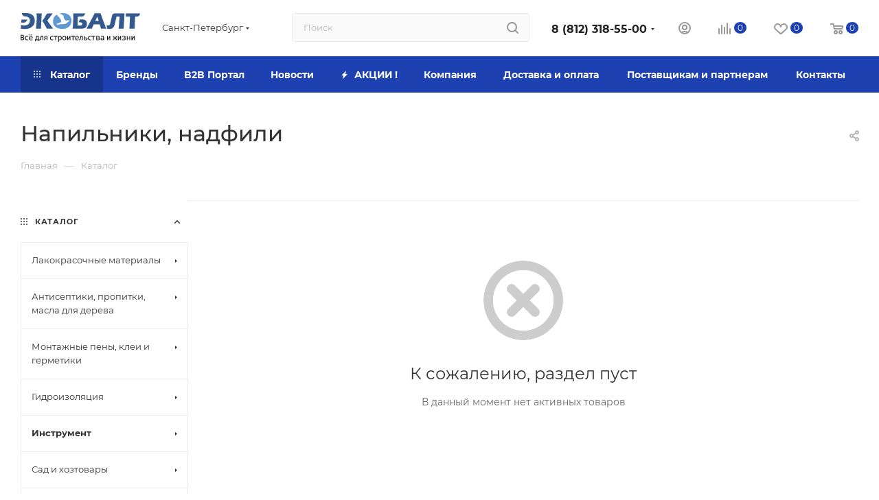

--- FILE ---
content_type: text/html; charset=UTF-8
request_url: https://www.ecobalt.ru/catalog/ruchnoy_i_elektroinstrument/stolyarno_slesarnyy_instrument/napilniki_nadfili/
body_size: 121183
content:
<!DOCTYPE html>
<html xmlns="http://www.w3.org/1999/xhtml" xml:lang="ru" lang="ru"  >
<head>
	<title>Напильники, надфили и рашпили в интернет-магазине «ЭКО-Балт»</title>
	<meta name="viewport" content="initial-scale=1.0, width=device-width, maximum-scale=1" />
	<meta name="HandheldFriendly" content="true" />
	<meta name="yes" content="yes" />
	<meta name="apple-mobile-web-app-status-bar-style" content="black" />
	<meta name="SKYPE_TOOLBAR" content="SKYPE_TOOLBAR_PARSER_COMPATIBLE" />
	<meta http-equiv="Content-Type" content="text/html; charset=UTF-8" />
<meta name="keywords" content="Напильники, надфили, купить Напильники, надфили, Напильники, надфили по оптовым ценам." />
<meta name="description" content="Купить Напильники, надфили с доставкой по Санкт-Петербургу от магазина строительных товаров «ЭкоБалт». Напильники, надфили в ассортименте от отечественных и европейских производителей от интернет-магазина «ЭКОБАЛТ»." />
<link href="/bitrix/templates/aspro_max/components/bitrix/catalog/main/style.css?174013085651486"  rel="stylesheet" />
<link href="/bitrix/templates/aspro_max/css/left_block_main_page.css?174013081821562"  rel="stylesheet" />
<link href="/bitrix/templates/aspro_max/components/bitrix/menu/left_front_catalog/style.css?16813969221582"  rel="stylesheet" />
<link href="/bitrix/components/aspro/smartseo.content/templates/.default/style.css?166841318080"  rel="stylesheet" />
<link href="/bitrix/templates/aspro_max/css/animation/animation_ext.css?16297470004934"  rel="stylesheet" />
<link href="/bitrix/templates/aspro_max/css/fonts/montserrat/css/montserrat.min.css?16297470005716"  data-template-style="true"  rel="stylesheet" />
<link href="/bitrix/templates/aspro_max/css/blocks/dark-light-theme.css?16297495242648"  data-template-style="true"  rel="stylesheet" />
<link href="/bitrix/templates/aspro_max/css/colored.css?17401308364203"  data-template-style="true"  rel="stylesheet" />
<link href="/bitrix/templates/aspro_max/vendor/css/bootstrap.css?1629747001114216"  data-template-style="true"  rel="stylesheet" />
<link href="/bitrix/templates/aspro_max/css/styles.css?1740130856210466"  data-template-style="true"  rel="stylesheet" />
<link href="/bitrix/templates/aspro_max/css/blocks/blocks.css?174013086223521"  data-template-style="true"  rel="stylesheet" />
<link href="/bitrix/templates/aspro_max/css/blocks/common.blocks/counter-state/counter-state.css?1740130821490"  data-template-style="true"  rel="stylesheet" />
<link href="/bitrix/templates/aspro_max/css/menu.css?174013087785179"  data-template-style="true"  rel="stylesheet" />
<link href="/bitrix/templates/aspro_max/css/catalog.css?174013084017774"  data-template-style="true"  rel="stylesheet" />
<link href="/bitrix/templates/aspro_max/vendor/css/ripple.css?1629747001854"  data-template-style="true"  rel="stylesheet" />
<link href="/bitrix/templates/aspro_max/css/stores.css?167351177510361"  data-template-style="true"  rel="stylesheet" />
<link href="/bitrix/templates/aspro_max/css/yandex_map.css?17401308307689"  data-template-style="true"  rel="stylesheet" />
<link href="/bitrix/templates/aspro_max/css/header_fixed.css?166841318213592"  data-template-style="true"  rel="stylesheet" />
<link href="/bitrix/templates/aspro_max/ajax/ajax.css?1629747001326"  data-template-style="true"  rel="stylesheet" />
<link href="/bitrix/templates/aspro_max/css/searchtitle.css?174013083111973"  data-template-style="true"  rel="stylesheet" />
<link href="/bitrix/templates/aspro_max/css/blocks/line-block.min.css?16684131744730"  data-template-style="true"  rel="stylesheet" />
<link href="/bitrix/templates/aspro_max/components/bitrix/menu/top/style.css?1668413174204"  data-template-style="true"  rel="stylesheet" />
<link href="/bitrix/templates/aspro_max/css/mega_menu.css?17401308181653"  data-template-style="true"  rel="stylesheet" />
<link href="/bitrix/templates/aspro_max/components/bitrix/breadcrumb/main/style.css?16813969222354"  data-template-style="true"  rel="stylesheet" />
<link href="/bitrix/templates/aspro_max/css/footer.css?174013084737303"  data-template-style="true"  rel="stylesheet" />
<link href="/bitrix/components/aspro/marketing.popup/templates/max/style.css?17401308419099"  data-template-style="true"  rel="stylesheet" />
<link href="/bitrix/templates/aspro_max/styles.css?174013084721178"  data-template-style="true"  rel="stylesheet" />
<link href="/bitrix/templates/aspro_max/template_styles.css?1740130877470582"  data-template-style="true"  rel="stylesheet" />
<link href="/bitrix/templates/aspro_max/css/header.css?174013082836544"  data-template-style="true"  rel="stylesheet" />
<link href="/bitrix/templates/aspro_max/css/media.css?1740130859195604"  data-template-style="true"  rel="stylesheet" />
<link href="/bitrix/templates/aspro_max/css/h1-medium.css?1629749528464"  data-template-style="true"  rel="stylesheet" />
<link href="/bitrix/templates/aspro_max/themes/custom_s1/theme.css?174117535154982"  data-template-style="true"  rel="stylesheet" />
<link href="/bitrix/templates/aspro_max/css/widths/width-2.css?17401308255115"  data-template-style="true"  rel="stylesheet" />
<link href="/bitrix/templates/aspro_max/css/fonts/font-10.css?16297470001097"  data-template-style="true"  rel="stylesheet" />
<link href="/bitrix/templates/aspro_max/css/custom.css?16468143542397"  data-template-style="true"  rel="stylesheet" />
<script>if(!window.BX)window.BX={};if(!window.BX.message)window.BX.message=function(mess){if(typeof mess==='object'){for(let i in mess) {BX.message[i]=mess[i];} return true;}};</script>
<script>(window.BX||top.BX).message({"pull_server_enabled":"N","pull_config_timestamp":0,"pull_guest_mode":"N","pull_guest_user_id":0});(window.BX||top.BX).message({"PULL_OLD_REVISION":"Для продолжения корректной работы с сайтом необходимо перезагрузить страницу."});</script>
<script>(window.BX||top.BX).message({"JS_CORE_LOADING":"Загрузка...","JS_CORE_NO_DATA":"- Нет данных -","JS_CORE_WINDOW_CLOSE":"Закрыть","JS_CORE_WINDOW_EXPAND":"Развернуть","JS_CORE_WINDOW_NARROW":"Свернуть в окно","JS_CORE_WINDOW_SAVE":"Сохранить","JS_CORE_WINDOW_CANCEL":"Отменить","JS_CORE_WINDOW_CONTINUE":"Продолжить","JS_CORE_H":"ч","JS_CORE_M":"м","JS_CORE_S":"с","JSADM_AI_HIDE_EXTRA":"Скрыть лишние","JSADM_AI_ALL_NOTIF":"Показать все","JSADM_AUTH_REQ":"Требуется авторизация!","JS_CORE_WINDOW_AUTH":"Войти","JS_CORE_IMAGE_FULL":"Полный размер"});</script>
<script src="/bitrix/js/main/core/core.js?1740130522498062"></script>
<script>BX.Runtime.registerExtension({"name":"main.core","namespace":"BX","loaded":true});</script>
<script>BX.setJSList(["\/bitrix\/js\/main\/core\/core_ajax.js","\/bitrix\/js\/main\/core\/core_promise.js","\/bitrix\/js\/main\/polyfill\/promise\/js\/promise.js","\/bitrix\/js\/main\/loadext\/loadext.js","\/bitrix\/js\/main\/loadext\/extension.js","\/bitrix\/js\/main\/polyfill\/promise\/js\/promise.js","\/bitrix\/js\/main\/polyfill\/find\/js\/find.js","\/bitrix\/js\/main\/polyfill\/includes\/js\/includes.js","\/bitrix\/js\/main\/polyfill\/matches\/js\/matches.js","\/bitrix\/js\/ui\/polyfill\/closest\/js\/closest.js","\/bitrix\/js\/main\/polyfill\/fill\/main.polyfill.fill.js","\/bitrix\/js\/main\/polyfill\/find\/js\/find.js","\/bitrix\/js\/main\/polyfill\/matches\/js\/matches.js","\/bitrix\/js\/main\/polyfill\/core\/dist\/polyfill.bundle.js","\/bitrix\/js\/main\/core\/core.js","\/bitrix\/js\/main\/polyfill\/intersectionobserver\/js\/intersectionobserver.js","\/bitrix\/js\/main\/lazyload\/dist\/lazyload.bundle.js","\/bitrix\/js\/main\/polyfill\/core\/dist\/polyfill.bundle.js","\/bitrix\/js\/main\/parambag\/dist\/parambag.bundle.js"]);
</script>
<script>BX.Runtime.registerExtension({"name":"aspro_bootstrap","namespace":"window","loaded":true});</script>
<script>BX.Runtime.registerExtension({"name":"aspro_logo","namespace":"window","loaded":true});</script>
<script>BX.Runtime.registerExtension({"name":"aspro_jquery.validate","namespace":"window","loaded":true});</script>
<script>BX.Runtime.registerExtension({"name":"aspro_validate","namespace":"window","loaded":true});</script>
<script>BX.Runtime.registerExtension({"name":"aspro_jquery.uniform","namespace":"window","loaded":true});</script>
<script>(window.BX||top.BX).message({"CT_BST_SEARCH_BUTTON2":"Найти","SEARCH_IN_SITE_FULL":"По всему сайту","SEARCH_IN_SITE":"Везде","SEARCH_IN_CATALOG_FULL":"По каталогу","SEARCH_IN_CATALOG":"Каталог"});</script>
<script>BX.Runtime.registerExtension({"name":"aspro_searchtitle","namespace":"window","loaded":true});</script>
<script>BX.Runtime.registerExtension({"name":"aspro_set_cookie_on_domains","namespace":"window","loaded":true});</script>
<script>BX.Runtime.registerExtension({"name":"aspro_line_block","namespace":"window","loaded":true});</script>
<script>BX.Runtime.registerExtension({"name":"aspro_mega_menu","namespace":"window","loaded":true});</script>
<script>BX.Runtime.registerExtension({"name":"aspro_smart_position_dropdown","namespace":"window","loaded":true});</script>
<script>BX.Runtime.registerExtension({"name":"aspro_left_menu_aim","namespace":"window","loaded":true});</script>
<script>BX.Runtime.registerExtension({"name":"aspro_animation_ext","namespace":"window","loaded":true});</script>
<script type="extension/settings" data-extension="currency.currency-core">{"region":"ru"}</script>
<script>BX.Runtime.registerExtension({"name":"currency.currency-core","namespace":"BX.Currency","loaded":true});</script>
<script>BX.Runtime.registerExtension({"name":"currency","namespace":"window","loaded":true});</script>
<script>(window.BX||top.BX).message({"LANGUAGE_ID":"ru","FORMAT_DATE":"DD.MM.YYYY","FORMAT_DATETIME":"DD.MM.YYYY HH:MI:SS","COOKIE_PREFIX":"BITRIX_SM","SERVER_TZ_OFFSET":"10800","UTF_MODE":"Y","SITE_ID":"s1","SITE_DIR":"\/","USER_ID":"","SERVER_TIME":1769249138,"USER_TZ_OFFSET":0,"USER_TZ_AUTO":"Y","bitrix_sessid":"f307eb0f2923c2d6694b9838f553b2b7"});</script>

<script src="/bitrix/js/pull/protobuf/protobuf.js?1629747057274055"></script>
<script src="/bitrix/js/pull/protobuf/model.js?162974705770928"></script>
<script src="/bitrix/js/main/core/core_promise.js?16297470165220"></script>
<script src="/bitrix/js/rest/client/rest.client.js?162974705817414"></script>
<script src="/bitrix/js/pull/client/pull.client.js?174013032983600"></script>
<script src="/bitrix/js/main/ajax.js?162974700435509"></script>
<script src="/bitrix/js/currency/currency-core/dist/currency-core.bundle.js?17401300048800"></script>
<script src="/bitrix/js/currency/core_currency.js?17401300041181"></script>
<script>
					(function () {
						"use strict";
						var counter = function ()
						{
							var cookie = (function (name) {
								var parts = ("; " + document.cookie).split("; " + name + "=");
								if (parts.length == 2) {
									try {return JSON.parse(decodeURIComponent(parts.pop().split(";").shift()));}
									catch (e) {}
								}
							})("BITRIX_CONVERSION_CONTEXT_s1");
							if (cookie && cookie.EXPIRE >= BX.message("SERVER_TIME"))
								return;
							var request = new XMLHttpRequest();
							request.open("POST", "/bitrix/tools/conversion/ajax_counter.php", true);
							request.setRequestHeader("Content-type", "application/x-www-form-urlencoded");
							request.send(
								"SITE_ID="+encodeURIComponent("s1")+
								"&sessid="+encodeURIComponent(BX.bitrix_sessid())+
								"&HTTP_REFERER="+encodeURIComponent(document.referrer)
							);
						};
						if (window.frameRequestStart === true)
							BX.addCustomEvent("onFrameDataReceived", counter);
						else
							BX.ready(counter);
					})();
				</script>
<script>BX.message({'PORTAL_WIZARD_NAME':'Аспро: Максимум - интернет-магазин','PORTAL_WIZARD_DESC':'Аспро: Максимум - интернет магазин с поддержкой современных технологий: BigData, композитный сайт, фасетный поиск, адаптивная верстка','ASPRO_MAX_MOD_INST_OK':'Поздравляем, модуль «Аспро: Максимум - интернет-магазин» успешно установлен!<br />\nДля установки готового сайта, пожалуйста перейдите <a href=\'/bitrix/admin/wizard_list.php?lang=ru\'>в список мастеров<\/a> <br />и выберите пункт «Установить» в меню мастера aspro:max','ASPRO_MAX_MOD_UNINST_OK':'Удаление модуля успешно завершено','ASPRO_MAX_SCOM_INSTALL_NAME':'Аспро: Максимум - интернет-магазин','ASPRO_MAX_SCOM_INSTALL_DESCRIPTION':'Мастер создания интернет-магазина «Аспро: Максимум - интернет-магазин»','ASPRO_MAX_SCOM_INSTALL_TITLE':'Установка модуля \"Аспро: Максимум\"','ASPRO_MAX_SCOM_UNINSTALL_TITLE':'Удаление модуля \"Аспро: Максимум\"','ASPRO_MAX_SPER_PARTNER':'Аспро','ASPRO_MAX_PARTNER_URI':'http://www.aspro.ru','OPEN_WIZARDS_LIST':'Открыть список мастеров','ASPRO_MAX_INSTALL_SITE':'Установить готовый сайт','PHONE':'Телефон','FAST_VIEW':'Быстрый просмотр','TABLES_SIZE_TITLE':'Подбор размера','SOCIAL':'Социальные сети','DESCRIPTION':'Описание магазина','ITEMS':'Товары','LOGO':'Логотип','REGISTER_INCLUDE_AREA':'Текст о регистрации','AUTH_INCLUDE_AREA':'Текст об авторизации','FRONT_IMG':'Изображение компании','EMPTY_CART':'пуста','CATALOG_VIEW_MORE':'... Показать все','CATALOG_VIEW_LESS':'... Свернуть','JS_REQUIRED':'Заполните это поле','JS_FORMAT':'Неверный формат','JS_FILE_EXT':'Недопустимое расширение файла','JS_PASSWORD_COPY':'Пароли не совпадают','JS_PASSWORD_LENGTH':'Минимум 6 символов','JS_ERROR':'Неверно заполнено поле','JS_FILE_SIZE':'Максимальный размер 5мб','JS_FILE_BUTTON_NAME':'Выберите файл','JS_FILE_DEFAULT':'Прикрепите файл','JS_DATE':'Некорректная дата','JS_DATETIME':'Некорректная дата/время','JS_REQUIRED_LICENSES':'Согласитесь с условиями','JS_REQUIRED_OFFER':'Согласитесь с условиями','LICENSE_PROP':'Согласие на обработку персональных данных','LOGIN_LEN':'Введите минимум {0} символа','FANCY_CLOSE':'Закрыть','FANCY_NEXT':'Следующий','FANCY_PREV':'Предыдущий','TOP_AUTH_REGISTER':'Регистрация','CALLBACK':'Заказать звонок','ASK':'Задать вопрос','REVIEW':'Оставить отзыв','S_CALLBACK':'Заказать звонок','UNTIL_AKC':'До конца акции','TITLE_QUANTITY_BLOCK':'Остаток','TITLE_QUANTITY':'шт','TOTAL_SUMM_ITEM':'Общая стоимость ','SUBSCRIBE_SUCCESS':'Вы успешно подписались','RECAPTCHA_TEXT':'Подтвердите, что вы не робот','JS_RECAPTCHA_ERROR':'Пройдите проверку','COUNTDOWN_SEC':'сек','COUNTDOWN_MIN':'мин','COUNTDOWN_HOUR':'час','COUNTDOWN_DAY0':'дн','COUNTDOWN_DAY1':'дн','COUNTDOWN_DAY2':'дн','COUNTDOWN_WEAK0':'Недель','COUNTDOWN_WEAK1':'Неделя','COUNTDOWN_WEAK2':'Недели','COUNTDOWN_MONTH0':'Месяцев','COUNTDOWN_MONTH1':'Месяц','COUNTDOWN_MONTH2':'Месяца','COUNTDOWN_YEAR0':'Лет','COUNTDOWN_YEAR1':'Год','COUNTDOWN_YEAR2':'Года','COUNTDOWN_COMPACT_SEC':'с','COUNTDOWN_COMPACT_MIN':'м','COUNTDOWN_COMPACT_HOUR':'ч','COUNTDOWN_COMPACT_DAY':'д','COUNTDOWN_COMPACT_WEAK':'н','COUNTDOWN_COMPACT_MONTH':'м','COUNTDOWN_COMPACT_YEAR0':'л','COUNTDOWN_COMPACT_YEAR1':'г','CATALOG_PARTIAL_BASKET_PROPERTIES_ERROR':'Заполнены не все свойства у добавляемого товара','CATALOG_EMPTY_BASKET_PROPERTIES_ERROR':'Выберите свойства товара, добавляемые в корзину в параметрах компонента','CATALOG_ELEMENT_NOT_FOUND':'Элемент не найден','ERROR_ADD2BASKET':'Ошибка добавления товара в корзину','CATALOG_SUCCESSFUL_ADD_TO_BASKET':'Успешное добавление товара в корзину','ERROR_BASKET_TITLE':'Ошибка корзины','ERROR_BASKET_PROP_TITLE':'Выберите свойства, добавляемые в корзину','ERROR_BASKET_BUTTON':'Выбрать','BASKET_TOP':'Корзина в шапке','ERROR_ADD_DELAY_ITEM':'Ошибка отложенной корзины','VIEWED_TITLE':'Ранее вы смотрели','VIEWED_BEFORE':'Ранее вы смотрели','BEST_TITLE':'Лучшие предложения','CT_BST_SEARCH_BUTTON':'Поиск','CT_BST_SEARCH2_BUTTON':'Найти','BASKET_PRINT_BUTTON':'Распечатать','BASKET_CLEAR_ALL_BUTTON':'Очистить','BASKET_QUICK_ORDER_BUTTON':'Быстрый заказ','BASKET_CONTINUE_BUTTON':'Продолжить покупки','BASKET_ORDER_BUTTON':'Оформить заказ','SHARE_BUTTON':'Поделиться','BASKET_CHANGE_TITLE':'Ваш заказ','BASKET_CHANGE_LINK':'Изменить','MORE_INFO_SKU':'Купить','FROM':'от','BEFORE':'до','TITLE_BLOCK_VIEWED_NAME':'Ранее вы смотрели','T_BASKET':'Корзина','FILTER_EXPAND_VALUES':'Показать все','FILTER_HIDE_VALUES':'Свернуть','FULL_ORDER':'Полный заказ','CUSTOM_COLOR_CHOOSE':'Выбрать','CUSTOM_COLOR_CANCEL':'Отмена','S_MOBILE_MENU':'Меню','MAX_T_MENU_BACK':'Назад','MAX_T_MENU_CALLBACK':'Обратная связь','MAX_T_MENU_CONTACTS_TITLE':'Будьте на связи','SEARCH_TITLE':'Поиск','SOCIAL_TITLE':'Оставайтесь на связи','HEADER_SCHEDULE':'Время работы','SEO_TEXT':'SEO описание','COMPANY_IMG':'Картинка компании','COMPANY_TEXT':'Описание компании','CONFIG_SAVE_SUCCESS':'Настройки сохранены','CONFIG_SAVE_FAIL':'Ошибка сохранения настроек','ITEM_ECONOMY':'Экономия','ITEM_ARTICLE':'Артикул: ','JS_FORMAT_ORDER':'имеет неверный формат','JS_BASKET_COUNT_TITLE':'В корзине товаров на SUMM','POPUP_VIDEO':'Видео','POPUP_GIFT_TEXT':'Нашли что-то особенное? Намекните другу о подарке!','ORDER_FIO_LABEL':'Ф.И.О.','ORDER_PHONE_LABEL':'Телефон','ORDER_REGISTER_BUTTON':'Регистрация','PRICES_TYPE':'Варианты цен','FILTER_HELPER_VALUES':' знач.','SHOW_MORE_SCU_MAIN':'Еще #COUNT#','SHOW_MORE_SCU_1':'предложение','SHOW_MORE_SCU_2':'предложения','SHOW_MORE_SCU_3':'предложений','PARENT_ITEM_NOT_FOUND':'Не найден основной товар для услуги в корзине. Обновите страницу и попробуйте снова.','INVALID_NUMBER':'Неверный номер','INVALID_COUNTRY_CODE':'Неверный код страны','TOO_SHORT':'Номер слишком короткий','TOO_LONG':'Номер слишком длинный','FORM_REQUIRED_FIELDS':'обязательные поля'})</script>
<link href="/bitrix/templates/aspro_max/css/critical.css?166841318033" data-skip-moving="true" rel="stylesheet">
<meta name="theme-color" content="#1d41b0">
<style>:root{--theme-base-color: #1d41b0;--theme-base-opacity-color: #1d41b01a;--theme-base-color-hue:225;--theme-base-color-saturation:72%;--theme-base-color-lightness:40%;}</style>
<style>html {--theme-page-width: 1500px;--theme-page-width-padding: 30px}</style>
<script src="/bitrix/templates/aspro_max/js/observer.js" async defer></script>
<script data-skip-moving="true">window.lazySizesConfig = window.lazySizesConfig || {};lazySizesConfig.loadMode = 1;lazySizesConfig.expand = 200;lazySizesConfig.expFactor = 1;lazySizesConfig.hFac = 0.1;window.lazySizesConfig.loadHidden = false;window.lazySizesConfig.lazyClass = "lazy";</script>
<script src="/bitrix/templates/aspro_max/js/ls.unveilhooks.min.js" data-skip-moving="true" defer></script>
<script src="/bitrix/templates/aspro_max/js/lazysizes.min.js" data-skip-moving="true" defer></script>
<link href="/bitrix/templates/aspro_max/css/print.css?168139692223591" data-template-style="true" rel="stylesheet" media="print">
                    <script src="/bitrix/templates/aspro_max/js/app.js?17401308625512"></script>
                    <script data-skip-moving="true" src="/bitrix/js/main/jquery/jquery-2.2.4.min.js"></script>
                    <script data-skip-moving="true" src="/bitrix/templates/aspro_max/js/speed.min.js?=1740130840"></script>
<link rel="shortcut icon" href="/favicon.svg" type="image/svg+xml" />
<link rel="apple-touch-icon" sizes="180x180" href="/upload/CMax/425/22kmvolu04iizqsu1tp5agwm31zq1t22.ico" />
<meta property="og:image" content="https://www.ecobalt.ru:443/upload/iblock/ded/m8x6c4yuqmvc7pv8pmlaoap9thjr4c3p.webp" />
<link rel="image_src" href="https://www.ecobalt.ru:443/upload/iblock/ded/m8x6c4yuqmvc7pv8pmlaoap9thjr4c3p.webp"  />
<meta property="og:title" content="Напильники, надфили и рашпили в интернет-магазине «ЭКО-Балт»" />
<meta property="og:type" content="website" />
<meta property="og:url" content="https://www.ecobalt.ru:443/catalog/ruchnoy_i_elektroinstrument/stolyarno_slesarnyy_instrument/napilniki_nadfili/" />
<meta property="og:description" content="Купить Напильники, надфили с доставкой по Санкт-Петербургу от магазина строительных товаров «ЭкоБалт». Напильники, надфили в ассортименте от отечественных и европейских производителей от интернет-магазина «ЭКОБАЛТ»." />
<script src="/bitrix/templates/aspro_max/js/fetch/bottom_panel.js?1740130840771" defer=""></script>

<script src="/bitrix/templates/aspro_max/vendor/js/bootstrap.js?162974700127908"></script>
<script src="/bitrix/templates/aspro_max/js/jquery.actual.min.js?16297470001251"></script>
<script src="/bitrix/templates/aspro_max/vendor/js/ripple.js?16297470014702"></script>
<script src="/bitrix/templates/aspro_max/js/browser.js?16297470001032"></script>
<script src="/bitrix/templates/aspro_max/vendor/js/sticky-sidebar.js?162974700125989"></script>
<script src="/bitrix/templates/aspro_max/js/jquery.alphanumeric.js?16297470001972"></script>
<script src="/bitrix/templates/aspro_max/js/jquery.cookie.js?16297470003066"></script>
<script src="/bitrix/templates/aspro_max/js/mobile.js?174013084728083"></script>
<script src="/bitrix/templates/aspro_max/js/main.js?1740130862301132"></script>
<script src="/bitrix/templates/aspro_max/js/blocks/blocks.js?17401308476818"></script>
<script src="/bitrix/templates/aspro_max/js/logo.min.js?17401308263490"></script>
<script src="/bitrix/templates/aspro_max/js/autoload/dropdown-product.js?17401308621625"></script>
<script src="/bitrix/templates/aspro_max/js/autoload/item-action.js?174013086220332"></script>
<script src="/bitrix/templates/aspro_max/js/autoload/select_offer_load.js?17401308251192"></script>
<script src="/bitrix/templates/aspro_max/js/jquery.validate.js?162974700039131"></script>
<script src="/bitrix/templates/aspro_max/js/conditional/validation.js?17401308626144"></script>
<script src="/bitrix/templates/aspro_max/js/jquery.uniform.min.js?16297470008308"></script>
<script src="/bitrix/components/arturgolubev/search.title/script.js?17403879679674"></script>
<script src="/bitrix/templates/aspro_max/components/arturgolubev/search.title/mega_menu/script.js?174013083110679"></script>
<script src="/bitrix/templates/aspro_max/js/searchtitle.js?17401308181367"></script>
<script src="/bitrix/templates/aspro_max/components/arturgolubev/search.title/corp/script.js?174013083110699"></script>
<script src="/bitrix/templates/aspro_max/components/bitrix/menu/top/script.js?162974952436"></script>
<script src="/bitrix/templates/aspro_max/js/mega_menu.js?17401308591064"></script>
<script src="/bitrix/templates/aspro_max/components/bitrix/news.list/banners/script.js?162974700186"></script>
<script src="/bitrix/templates/aspro_max/components/arturgolubev/search.title/fixed/script.js?174013081810790"></script>
<script src="/bitrix/templates/aspro_max/js/custom.js?1629747000100"></script>
<script src="/bitrix/templates/aspro_max/components/bitrix/catalog/main/script.js?174013082819831"></script>
<script src="/bitrix/components/aspro/smartseo.tags/templates/.default/script.js?16684131803114"></script>
<script src="/bitrix/templates/aspro_max/components/bitrix/news.list/landings_list/script.js?17401308212787"></script>
<script src="/bitrix/templates/aspro_max/js/jquery.history.js?162974700021571"></script>
<script src="/bitrix/templates/aspro_max/components/bitrix/menu/left_front_catalog/script.js?1681396922120"></script>
<script src="/bitrix/templates/aspro_max/js/smartPositionDropdown.js?1740130825703"></script>
<script src="/bitrix/templates/aspro_max/js/leftMenuAim.js?1740130825762"></script>
<script src="/bitrix/templates/aspro_max/components/aspro/regionality.list.max/popup_regions/script.js?17401308251041"></script>
<script src="/bitrix/templates/aspro_max/js/setCookieOnDomains.js?1740130825582"></script>
<script>var _ba = _ba || []; _ba.push(["aid", "41a428395addbfd1605582d600a7c06b"]); _ba.push(["host", "www.ecobalt.ru"]); (function() {var ba = document.createElement("script"); ba.type = "text/javascript"; ba.async = true;ba.src = (document.location.protocol == "https:" ? "https://" : "http://") + "bitrix.info/ba.js";var s = document.getElementsByTagName("script")[0];s.parentNode.insertBefore(ba, s);})();</script>

		<style>html {--theme-items-gap:32px;--fixed-header:80px;}</style>	</head>
<body class=" site_s1  fill_bg_n catalog-delayed-btn-Y theme-light" id="main" data-site="/">
	
	<div id="panel"></div>
	
				<!--'start_frame_cache_basketitems-component-block'-->												<div id="ajax_basket"></div>
					<!--'end_frame_cache_basketitems-component-block'-->								<div class="cd-modal-bg"></div>
		<script data-skip-moving="true">var solutionName = 'arMaxOptions';</script>
		<script src="/bitrix/templates/aspro_max/js/setTheme.php?site_id=s1&site_dir=/" data-skip-moving="true"></script>
		<script>window.onload=function(){window.basketJSParams = window.basketJSParams || [];window.dataLayer = window.dataLayer || [];}
		BX.message({'MIN_ORDER_PRICE_TEXT':'<b>Минимальная сумма заказа #PRICE#<\/b><br/>Пожалуйста, добавьте еще товаров в корзину','LICENSES_TEXT':'Я согласен на <a href=\"/include/licenses_detail.php\" target=\"_blank\">обработку персональных данных<\/a>'});
		arAsproOptions.PAGES.FRONT_PAGE = window[solutionName].PAGES.FRONT_PAGE = "";arAsproOptions.PAGES.BASKET_PAGE = window[solutionName].PAGES.BASKET_PAGE = "";arAsproOptions.PAGES.ORDER_PAGE = window[solutionName].PAGES.ORDER_PAGE = "";arAsproOptions.PAGES.PERSONAL_PAGE = window[solutionName].PAGES.PERSONAL_PAGE = "";arAsproOptions.PAGES.CATALOG_PAGE = window[solutionName].PAGES.CATALOG_PAGE = "1";</script>
		<div class="wrapper1  header_bgcolored long_header colored_header with_left_block  catalog_page basket_normal basket_fill_WHITE side_LEFT block_side_NORMAL catalog_icons_N banner_auto with_fast_view mheader-v1 header-v2 header-font-lower_Y regions_Y title_position_LEFT footer-v5 front-vindex1 mfixed_Y mfixed_view_scroll_top title-v3 lazy_Y with_phones compact-catalog normal-catalog-img landing-normal big-banners-mobile-slider bottom-icons-panel-N compact-breadcrumbs-N catalog-delayed-btn-Y header_search_opacity  ">

<div class="mega_fixed_menu scrollblock">
	<div class="maxwidth-theme">
		<svg class="svg svg-close" width="14" height="14" viewBox="0 0 14 14">
		  <path data-name="Rounded Rectangle 568 copy 16" d="M1009.4,953l5.32,5.315a0.987,0.987,0,0,1,0,1.4,1,1,0,0,1-1.41,0L1008,954.4l-5.32,5.315a0.991,0.991,0,0,1-1.4-1.4L1006.6,953l-5.32-5.315a0.991,0.991,0,0,1,1.4-1.4l5.32,5.315,5.31-5.315a1,1,0,0,1,1.41,0,0.987,0.987,0,0,1,0,1.4Z" transform="translate(-1001 -946)"></path>
		</svg>
		<i class="svg svg-close mask arrow"></i>
		<div class="row">
			<div class="col-md-9">
				<div class="left_menu_block">
					<div class="logo_block flexbox flexbox--row align-items-normal">
						<div class="logo">
							<a href="/"><img src="/upload/CMax/a4f/gec2uyry5vti4tu1dfro8qfkahl7wd2a.svg" alt="ЭКО-Балт" title="ЭКО-Балт" data-src="" /></a>						</div>
						<div class="top-description addr">
							Всё для <br>
строительства<br>
и жизни						</div>
					</div>
					<div class="search_block">
						<div class="search_wrap">
							<div class="search-block">

		<div class="search-wrapper">
		<div id="title-search_mega_menu">
			<form action="/catalog/" class="search">
				<div class="search-input-div">
					<input class="search-input" id="title-search-input_mega_menu" type="text" name="q" value="" placeholder="Поиск" size="20" maxlength="50" autocomplete="off" />
				</div>
				<div class="search-button-div">
					<button class="btn btn-search" type="submit" name="s" value="Найти"><i class="svg search2  inline " aria-hidden="true"><svg width="17" height="17" ><use xlink:href="/bitrix/templates/aspro_max/images/svg/header_icons_srite.svg#search"></use></svg></i></button>
					
					<span class="close-block inline-search-hide"><span class="svg svg-close close-icons"></span></span>
				</div>
			</form>
		</div>
	</div>
<script>
	var jsControl = new JCTitleSearch3({
		//'WAIT_IMAGE': '/bitrix/themes/.default/images/wait.gif',
		'AJAX_PAGE' : '/catalog/ruchnoy_i_elektroinstrument/stolyarno_slesarnyy_instrument/napilniki_nadfili/',
		'CONTAINER_ID': 'title-search_mega_menu',
		'INPUT_ID': 'title-search-input_mega_menu',
		'INPUT_ID_TMP': 'title-search-input_mega_menu',
		'MIN_QUERY_LEN': 2
	});
</script>
							</div>
						</div>
					</div>
										<!-- noindex -->

	<div class="burger_menu_wrapper">
		
			<div class="top_link_wrapper">
				<div class="menu-item dropdown catalog wide_menu  active">
					<div class="wrap">
						<a class="dropdown-toggle" href="/catalog/">
							<div class="link-title color-theme-hover">
																	<i class="svg inline  svg-inline-icon_catalog" aria-hidden="true" ><svg xmlns="http://www.w3.org/2000/svg" width="10" height="10" viewBox="0 0 10 10"><path  data-name="Rounded Rectangle 969 copy 7" class="cls-1" d="M644,76a1,1,0,1,1-1,1A1,1,0,0,1,644,76Zm4,0a1,1,0,1,1-1,1A1,1,0,0,1,648,76Zm4,0a1,1,0,1,1-1,1A1,1,0,0,1,652,76Zm-8,4a1,1,0,1,1-1,1A1,1,0,0,1,644,80Zm4,0a1,1,0,1,1-1,1A1,1,0,0,1,648,80Zm4,0a1,1,0,1,1-1,1A1,1,0,0,1,652,80Zm-8,4a1,1,0,1,1-1,1A1,1,0,0,1,644,84Zm4,0a1,1,0,1,1-1,1A1,1,0,0,1,648,84Zm4,0a1,1,0,1,1-1,1A1,1,0,0,1,652,84Z" transform="translate(-643 -76)"/></svg></i>																Каталог							</div>
						</a>
													<span class="tail"></span>
							<div class="burger-dropdown-menu row">
								<div class="menu-wrapper" >
									
																														<div class="col-md-4 dropdown-submenu  has_img">
																						<a href="/catalog/lakokrasochnye_materialy/" class="color-theme-hover" title="Лакокрасочные материалы">
												<span class="name option-font-bold">Лакокрасочные материалы</span>
											</a>
																								<div class="burger-dropdown-menu toggle_menu">
																																									<div class="menu-item  dropdown-submenu ">
															<a href="/catalog/lakokrasochnye_materialy/vodno_dispersionnye_kraski_/" title="Водно-дисперсионные краски">
																<span class="name color-theme-hover">Водно-дисперсионные краски</span>
															</a>
																															<div class="burger-dropdown-menu with_padding">
																																			<div class="menu-item ">
																			<a href="/catalog/lakokrasochnye_materialy/vodno_dispersionnye_kraski_/kraski_dlya_potolkov/" title="Краски для потолков">
																				<span class="name color-theme-hover">Краски для потолков</span>
																			</a>
																		</div>
																																			<div class="menu-item ">
																			<a href="/catalog/lakokrasochnye_materialy/vodno_dispersionnye_kraski_/kraski_dlya_sten_i_potolkov/" title="Для стен и потолков">
																				<span class="name color-theme-hover">Для стен и потолков</span>
																			</a>
																		</div>
																																			<div class="menu-item ">
																			<a href="/catalog/lakokrasochnye_materialy/vodno_dispersionnye_kraski_/vlagostoykie_kraski/" title="Для влажных помещений">
																				<span class="name color-theme-hover">Для влажных помещений</span>
																			</a>
																		</div>
																																			<div class="menu-item ">
																			<a href="/catalog/lakokrasochnye_materialy/vodno_dispersionnye_kraski_/moyushchiesya_kraski/" title="Моющиеся краски">
																				<span class="name color-theme-hover">Моющиеся краски</span>
																			</a>
																		</div>
																																			<div class="menu-item ">
																			<a href="/catalog/lakokrasochnye_materialy/vodno_dispersionnye_kraski_/fasadnye_kraski/" title="Для фасадов">
																				<span class="name color-theme-hover">Для фасадов</span>
																			</a>
																		</div>
																																			<div class="menu-item ">
																			<a href="/catalog/lakokrasochnye_materialy/vodno_dispersionnye_kraski_/spetsialnye_kraski/" title="Специальные краски">
																				<span class="name color-theme-hover">Специальные краски</span>
																			</a>
																		</div>
																																	</div>
																													</div>
																																									<div class="menu-item  dropdown-submenu ">
															<a href="/catalog/lakokrasochnye_materialy/antiseptiki_i_propitki/" title="Антисептики">
																<span class="name color-theme-hover">Антисептики</span>
															</a>
																															<div class="burger-dropdown-menu with_padding">
																																			<div class="menu-item ">
																			<a href="/catalog/lakokrasochnye_materialy/antiseptiki_i_propitki/lessiruyushchie_antiseptiki/" title="Лессирующие антисептики, лазури и составы">
																				<span class="name color-theme-hover">Лессирующие антисептики, лазури и составы</span>
																			</a>
																		</div>
																																			<div class="menu-item ">
																			<a href="/catalog/lakokrasochnye_materialy/antiseptiki_i_propitki/kroyushchie_antiseptiki/" title="Кроющие">
																				<span class="name color-theme-hover">Кроющие</span>
																			</a>
																		</div>
																																			<div class="menu-item ">
																			<a href="/catalog/lakokrasochnye_materialy/antiseptiki_i_propitki/propitochnye_antiseptiki/" title="Пропиточные антисептики">
																				<span class="name color-theme-hover">Пропиточные антисептики</span>
																			</a>
																		</div>
																																	</div>
																													</div>
																																									<div class="menu-item  dropdown-submenu ">
															<a href="/catalog/lakokrasochnye_materialy/dekorativnye_shtukaturki_i_strukturnye_pokrytiya/" title="Декоративные краски и штукатурки">
																<span class="name color-theme-hover">Декоративные краски и штукатурки</span>
															</a>
																															<div class="burger-dropdown-menu with_padding">
																																			<div class="menu-item ">
																			<a href="/catalog/lakokrasochnye_materialy/dekorativnye_shtukaturki_i_strukturnye_pokrytiya/dekorativnye_shtukaturki/" title="Декоративные с эффектами (или имитирующие другие поверхности)">
																				<span class="name color-theme-hover">Декоративные с эффектами (или имитирующие другие поверхности)</span>
																			</a>
																		</div>
																																			<div class="menu-item ">
																			<a href="/catalog/lakokrasochnye_materialy/dekorativnye_shtukaturki_i_strukturnye_pokrytiya/voski_dlya_dekorativnoy_shtukaturki/" title="Декоративные материалы для штукатурок">
																				<span class="name color-theme-hover">Декоративные материалы для штукатурок</span>
																			</a>
																		</div>
																																			<div class="menu-item ">
																			<a href="/catalog/lakokrasochnye_materialy/dekorativnye_shtukaturki_i_strukturnye_pokrytiya/fakturnye_kraski/" title="Фактурные штукатурки">
																				<span class="name color-theme-hover">Фактурные штукатурки</span>
																			</a>
																		</div>
																																	</div>
																													</div>
																																									<div class="menu-item  dropdown-submenu ">
															<a href="/catalog/lakokrasochnye_materialy/shpatlyevki/" title="Готовые шпатлевки">
																<span class="name color-theme-hover">Готовые шпатлевки</span>
															</a>
																															<div class="burger-dropdown-menu with_padding">
																																			<div class="menu-item ">
																			<a href="/catalog/lakokrasochnye_materialy/shpatlyevki/maslyano_kleevye_shpatlevki/" title="Масляно-клеевые шпатлевки">
																				<span class="name color-theme-hover">Масляно-клеевые шпатлевки</span>
																			</a>
																		</div>
																																			<div class="menu-item ">
																			<a href="/catalog/lakokrasochnye_materialy/shpatlyevki/lateksnye_shpatlevki/" title="Латексные шпатлевки">
																				<span class="name color-theme-hover">Латексные шпатлевки</span>
																			</a>
																		</div>
																																			<div class="menu-item ">
																			<a href="/catalog/lakokrasochnye_materialy/shpatlyevki/vlagostoykie_shpatlevki/" title="Влагостойкие шпатлевки">
																				<span class="name color-theme-hover">Влагостойкие шпатлевки</span>
																			</a>
																		</div>
																																			<div class="menu-item ">
																			<a href="/catalog/lakokrasochnye_materialy/shpatlyevki/fasadnye_shpatlevki/" title="Фасадные">
																				<span class="name color-theme-hover">Фасадные</span>
																			</a>
																		</div>
																																			<div class="menu-item ">
																			<a href="/catalog/lakokrasochnye_materialy/shpatlyevki/shpatlevki_po_derevu/" title="По дереву">
																				<span class="name color-theme-hover">По дереву</span>
																			</a>
																		</div>
																																	</div>
																													</div>
																																									<div class="menu-item  dropdown-submenu ">
															<a href="/catalog/lakokrasochnye_materialy/gruntovki_1/" title="Грунтовочные составы">
																<span class="name color-theme-hover">Грунтовочные составы</span>
															</a>
																															<div class="burger-dropdown-menu with_padding">
																																			<div class="menu-item ">
																			<a href="/catalog/lakokrasochnye_materialy/gruntovki_1/vlagozashchishchayushchie_grunty/" title="Влагоизолирующая">
																				<span class="name color-theme-hover">Влагоизолирующая</span>
																			</a>
																		</div>
																																			<div class="menu-item ">
																			<a href="/catalog/lakokrasochnye_materialy/gruntovki_1/ukreplyayushchie_grunty/" title="Укрепляющие грунты">
																				<span class="name color-theme-hover">Укрепляющие грунты</span>
																			</a>
																		</div>
																																			<div class="menu-item ">
																			<a href="/catalog/lakokrasochnye_materialy/gruntovki_1/grunty_glubokogo_proniknoveniya/" title="Грунты-пропитки и грунты-антисептические">
																				<span class="name color-theme-hover">Грунты-пропитки и грунты-антисептические</span>
																			</a>
																		</div>
																																			<div class="menu-item ">
																			<a href="/catalog/lakokrasochnye_materialy/gruntovki_1/beton_kontakt/" title="Для бетона">
																				<span class="name color-theme-hover">Для бетона</span>
																			</a>
																		</div>
																																			<div class="menu-item ">
																			<a href="/catalog/lakokrasochnye_materialy/gruntovki_1/grunty_dlya_betonnykh_polov/" title="Грунты для бетонных полов">
																				<span class="name color-theme-hover">Грунты для бетонных полов</span>
																			</a>
																		</div>
																																			<div class="menu-item ">
																			<a href="/catalog/lakokrasochnye_materialy/gruntovki_1/grunt_adgezionnyy/" title="Грунт адгезионный">
																				<span class="name color-theme-hover">Грунт адгезионный</span>
																			</a>
																		</div>
																																			<div class="menu-item ">
																			<a href="/catalog/lakokrasochnye_materialy/gruntovki_1/grunty_po_metallu/" title="Для металла">
																				<span class="name color-theme-hover">Для металла</span>
																			</a>
																		</div>
																																			<div class="menu-item ">
																			<a href="/catalog/lakokrasochnye_materialy/gruntovki_1/spetsialnye_grunty/" title="Для внутренних и наружних работ">
																				<span class="name color-theme-hover">Для внутренних и наружних работ</span>
																			</a>
																		</div>
																																	</div>
																													</div>
																																									<div class="menu-item  dropdown-submenu ">
															<a href="/catalog/lakokrasochnye_materialy/emali_i_kraski/" title="Эмали и краски">
																<span class="name color-theme-hover">Эмали и краски</span>
															</a>
																															<div class="burger-dropdown-menu with_padding">
																																			<div class="menu-item ">
																			<a href="/catalog/lakokrasochnye_materialy/emali_i_kraski/emali_pf_115/" title="Эмали ПФ-115">
																				<span class="name color-theme-hover">Эмали ПФ-115</span>
																			</a>
																		</div>
																																			<div class="menu-item ">
																			<a href="/catalog/lakokrasochnye_materialy/emali_i_kraski/emali_universalnye_uskorennoy_sushki/" title="Универсальные">
																				<span class="name color-theme-hover">Универсальные</span>
																			</a>
																		</div>
																																			<div class="menu-item ">
																			<a href="/catalog/lakokrasochnye_materialy/emali_i_kraski/akrilovye_emali_i_kraski/" title="Акриловые эмали и краски">
																				<span class="name color-theme-hover">Акриловые эмали и краски</span>
																			</a>
																		</div>
																																			<div class="menu-item ">
																			<a href="/catalog/lakokrasochnye_materialy/emali_i_kraski/alkidnye_emali_i_kraski/" title="Алкидные эмали и краски">
																				<span class="name color-theme-hover">Алкидные эмали и краски</span>
																			</a>
																		</div>
																																			<div class="menu-item ">
																			<a href="/catalog/lakokrasochnye_materialy/emali_i_kraski/emali_nts_132/" title="Эмали НЦ-132">
																				<span class="name color-theme-hover">Эмали НЦ-132</span>
																			</a>
																		</div>
																																	</div>
																													</div>
																																									<div class="menu-item  dropdown-submenu ">
															<a href="/catalog/lakokrasochnye_materialy/masla/" title="Масла">
																<span class="name color-theme-hover">Масла</span>
															</a>
																															<div class="burger-dropdown-menu with_padding">
																																			<div class="menu-item ">
																			<a href="/catalog/lakokrasochnye_materialy/masla/masla_dlya_dereva_1/" title="Для полов и лестниц">
																				<span class="name color-theme-hover">Для полов и лестниц</span>
																			</a>
																		</div>
																																			<div class="menu-item ">
																			<a href="/catalog/lakokrasochnye_materialy/masla/masla_dlya_terrasnoy_doski/" title="Для террас">
																				<span class="name color-theme-hover">Для террас</span>
																			</a>
																		</div>
																																	</div>
																													</div>
																																									<div class="menu-item   ">
															<a href="/catalog/lakokrasochnye_materialy/koloranty_i_pigmenty-2572ec/" title="Колоранты и пигменты">
																<span class="name color-theme-hover">Колоранты и пигменты</span>
															</a>
																													</div>
																																									<div class="menu-item  dropdown-submenu ">
															<a href="/catalog/lakokrasochnye_materialy/grunt_emali_antikorrozionnye_po_metallu/" title="Грунт-эмали по металлу">
																<span class="name color-theme-hover">Грунт-эмали по металлу</span>
															</a>
																															<div class="burger-dropdown-menu with_padding">
																																			<div class="menu-item ">
																			<a href="/catalog/lakokrasochnye_materialy/grunt_emali_antikorrozionnye_po_metallu/grunt_emali_i_kraski_3_v_1/" title="Грунт-эмали и краски 3 в 1">
																				<span class="name color-theme-hover">Грунт-эмали и краски 3 в 1</span>
																			</a>
																		</div>
																																			<div class="menu-item ">
																			<a href="/catalog/lakokrasochnye_materialy/grunt_emali_antikorrozionnye_po_metallu/emal_grunt_3_v_1_ral/" title="Эмаль-грунт 3 в 1 RAL">
																				<span class="name color-theme-hover">Эмаль-грунт 3 в 1 RAL</span>
																			</a>
																		</div>
																																			<div class="menu-item ">
																			<a href="/catalog/lakokrasochnye_materialy/grunt_emali_antikorrozionnye_po_metallu/grunt_emali_3_v_1_bystrosokhnushchie/" title="Грунт-эмали 3 в 1 быстросохнущие">
																				<span class="name color-theme-hover">Грунт-эмали 3 в 1 быстросохнущие</span>
																			</a>
																		</div>
																																			<div class="menu-item ">
																			<a href="/catalog/lakokrasochnye_materialy/grunt_emali_antikorrozionnye_po_metallu/grunt_emali_2_v_1_bystrosokhnushchie/" title="Грунт-эмали 2 в 1 быстросохнущие">
																				<span class="name color-theme-hover">Грунт-эмали 2 в 1 быстросохнущие</span>
																			</a>
																		</div>
																																	</div>
																													</div>
																																									<div class="menu-item  dropdown-submenu ">
															<a href="/catalog/lakokrasochnye_materialy/emali_i_kraski_spetsialnogo_naznacheniya/" title="Эмали и краски специального назначения">
																<span class="name color-theme-hover">Эмали и краски специального назначения</span>
															</a>
																															<div class="burger-dropdown-menu with_padding">
																																			<div class="menu-item ">
																			<a href="/catalog/lakokrasochnye_materialy/emali_i_kraski_spetsialnogo_naznacheniya/radiatornye_emali_1/" title="Радиаторные эмали">
																				<span class="name color-theme-hover">Радиаторные эмали</span>
																			</a>
																		</div>
																																			<div class="menu-item ">
																			<a href="/catalog/lakokrasochnye_materialy/emali_i_kraski_spetsialnogo_naznacheniya/emali_dlya_vann/" title="Эмали для ванн спец.">
																				<span class="name color-theme-hover">Эмали для ванн спец.</span>
																			</a>
																		</div>
																																			<div class="menu-item ">
																			<a href="/catalog/lakokrasochnye_materialy/emali_i_kraski_spetsialnogo_naznacheniya/emali_i_kraski_dlya_pola/" title="Эмали и краски для пола">
																				<span class="name color-theme-hover">Эмали и краски для пола</span>
																			</a>
																		</div>
																																			<div class="menu-item ">
																			<a href="/catalog/lakokrasochnye_materialy/emali_i_kraski_spetsialnogo_naznacheniya/emali_dlya_betonnykh_polov/" title="Для бетона">
																				<span class="name color-theme-hover">Для бетона</span>
																			</a>
																		</div>
																																			<div class="menu-item ">
																			<a href="/catalog/lakokrasochnye_materialy/emali_i_kraski_spetsialnogo_naznacheniya/emali_i_kraski_dlya_metalla/" title="Эмали и краски для металла">
																				<span class="name color-theme-hover">Эмали и краски для металла</span>
																			</a>
																		</div>
																																			<div class="menu-item ">
																			<a href="/catalog/lakokrasochnye_materialy/emali_i_kraski_spetsialnogo_naznacheniya/molotkovye_emali/" title="Молотковые эмали">
																				<span class="name color-theme-hover">Молотковые эмали</span>
																			</a>
																		</div>
																																			<div class="menu-item ">
																			<a href="/catalog/lakokrasochnye_materialy/emali_i_kraski_spetsialnogo_naznacheniya/termostoykie_emali/" title="Термостойкие">
																				<span class="name color-theme-hover">Термостойкие</span>
																			</a>
																		</div>
																																			<div class="menu-item ">
																			<a href="/catalog/lakokrasochnye_materialy/emali_i_kraski_spetsialnogo_naznacheniya/dekorativnye_emali/" title="Декоративные эмали">
																				<span class="name color-theme-hover">Декоративные эмали</span>
																			</a>
																		</div>
																																			<div class="menu-item ">
																			<a href="/catalog/lakokrasochnye_materialy/emali_i_kraski_spetsialnogo_naznacheniya/dorozhnye_kraski/" title="Для дорожной разметки">
																				<span class="name color-theme-hover">Для дорожной разметки</span>
																			</a>
																		</div>
																																			<div class="menu-item ">
																			<a href="/catalog/lakokrasochnye_materialy/emali_i_kraski_spetsialnogo_naznacheniya/kraski_dlya_krovli/" title="Краски для кровли">
																				<span class="name color-theme-hover">Краски для кровли</span>
																			</a>
																		</div>
																																	</div>
																													</div>
																																									<div class="menu-item collapsed  ">
															<a href="/catalog/lakokrasochnye_materialy/maslyanye_kraski/" title="Масляные краски">
																<span class="name color-theme-hover">Масляные краски</span>
															</a>
																													</div>
																																									<div class="menu-item collapsed dropdown-submenu ">
															<a href="/catalog/lakokrasochnye_materialy/laki/" title="Лаки">
																<span class="name color-theme-hover">Лаки</span>
															</a>
																															<div class="burger-dropdown-menu with_padding">
																																			<div class="menu-item ">
																			<a href="/catalog/lakokrasochnye_materialy/laki/universalnye_laki/" title="Универсальные">
																				<span class="name color-theme-hover">Универсальные</span>
																			</a>
																		</div>
																																			<div class="menu-item ">
																			<a href="/catalog/lakokrasochnye_materialy/laki/laki_dlya_bani_i_sauny/" title="Для бань и саун">
																				<span class="name color-theme-hover">Для бань и саун</span>
																			</a>
																		</div>
																																			<div class="menu-item ">
																			<a href="/catalog/lakokrasochnye_materialy/laki/parketnye_laki_1/" title="Для паркета">
																				<span class="name color-theme-hover">Для паркета</span>
																			</a>
																		</div>
																																			<div class="menu-item ">
																			<a href="/catalog/lakokrasochnye_materialy/laki/laki_dlya_betona_i_kamnya/" title="Лаки для бетона и камня">
																				<span class="name color-theme-hover">Лаки для бетона и камня</span>
																			</a>
																		</div>
																																			<div class="menu-item ">
																			<a href="/catalog/lakokrasochnye_materialy/laki/mebelnye_laki_/" title="Мебельные лаки">
																				<span class="name color-theme-hover">Мебельные лаки</span>
																			</a>
																		</div>
																																			<div class="menu-item ">
																			<a href="/catalog/lakokrasochnye_materialy/laki/yakhtnye_laki_1/" title="Яхтенный">
																				<span class="name color-theme-hover">Яхтенный</span>
																			</a>
																		</div>
																																			<div class="menu-item ">
																			<a href="/catalog/lakokrasochnye_materialy/laki/dekorativnye_laki/" title="Декоративные лаки">
																				<span class="name color-theme-hover">Декоративные лаки</span>
																			</a>
																		</div>
																																	</div>
																													</div>
																																									<div class="menu-item collapsed dropdown-submenu ">
															<a href="/catalog/lakokrasochnye_materialy/aerozolnye_kraski_i_materialy/" title="Аэрозольные материалы">
																<span class="name color-theme-hover">Аэрозольные материалы</span>
															</a>
																															<div class="burger-dropdown-menu with_padding">
																																			<div class="menu-item ">
																			<a href="/catalog/lakokrasochnye_materialy/aerozolnye_kraski_i_materialy/emali_alkidnye/" title="Эмали алкидные">
																				<span class="name color-theme-hover">Эмали алкидные</span>
																			</a>
																		</div>
																																			<div class="menu-item ">
																			<a href="/catalog/lakokrasochnye_materialy/aerozolnye_kraski_i_materialy/emali_i_kraski_akrilovye/" title="Эмали и краски акриловые">
																				<span class="name color-theme-hover">Эмали и краски акриловые</span>
																			</a>
																		</div>
																																			<div class="menu-item ">
																			<a href="/catalog/lakokrasochnye_materialy/aerozolnye_kraski_i_materialy/emali_dlya_vann_1/" title="Эмали для ванн">
																				<span class="name color-theme-hover">Эмали для ванн</span>
																			</a>
																		</div>
																																			<div class="menu-item ">
																			<a href="/catalog/lakokrasochnye_materialy/aerozolnye_kraski_i_materialy/universalnye_grunty/" title="Универсальные грунты">
																				<span class="name color-theme-hover">Универсальные грунты</span>
																			</a>
																		</div>
																																			<div class="menu-item ">
																			<a href="/catalog/lakokrasochnye_materialy/aerozolnye_kraski_i_materialy/grunt_emali_3_v_1_dlya_metalla/" title="Грунт-эмали 3 в 1 для металла">
																				<span class="name color-theme-hover">Грунт-эмали 3 в 1 для металла</span>
																			</a>
																		</div>
																																			<div class="menu-item ">
																			<a href="/catalog/lakokrasochnye_materialy/aerozolnye_kraski_i_materialy/grunt_emali_dlya_plastika/" title="Грунт-эмали для пластика">
																				<span class="name color-theme-hover">Грунт-эмали для пластика</span>
																			</a>
																		</div>
																																			<div class="menu-item ">
																			<a href="/catalog/lakokrasochnye_materialy/aerozolnye_kraski_i_materialy/molotkovye_emali_1/" title="Молотковые эмали">
																				<span class="name color-theme-hover">Молотковые эмали</span>
																			</a>
																		</div>
																																			<div class="menu-item ">
																			<a href="/catalog/lakokrasochnye_materialy/aerozolnye_kraski_i_materialy/laki_1/" title="Лаки">
																				<span class="name color-theme-hover">Лаки</span>
																			</a>
																		</div>
																																			<div class="menu-item ">
																			<a href="/catalog/lakokrasochnye_materialy/aerozolnye_kraski_i_materialy/termostoykie_emali_1/" title="Термостойкие">
																				<span class="name color-theme-hover">Термостойкие</span>
																			</a>
																		</div>
																																			<div class="menu-item ">
																			<a href="/catalog/lakokrasochnye_materialy/aerozolnye_kraski_i_materialy/radiatornye_emali/" title="Радиаторные эмали">
																				<span class="name color-theme-hover">Радиаторные эмали</span>
																			</a>
																		</div>
																																			<div class="menu-item ">
																			<a href="/catalog/lakokrasochnye_materialy/aerozolnye_kraski_i_materialy/bytovye_i_spetsialnye_sostavy/" title="Составы бытового назначения">
																				<span class="name color-theme-hover">Составы бытового назначения</span>
																			</a>
																		</div>
																																	</div>
																													</div>
																																									<div class="menu-item collapsed dropdown-submenu ">
															<a href="/catalog/lakokrasochnye_materialy/koloranty_i_pigmenty/" title="Колеры и пигменты">
																<span class="name color-theme-hover">Колеры и пигменты</span>
															</a>
																															<div class="burger-dropdown-menu with_padding">
																																			<div class="menu-item ">
																			<a href="/catalog/lakokrasochnye_materialy/koloranty_i_pigmenty/koler_pasty/" title="Колер пасты">
																				<span class="name color-theme-hover">Колер пасты</span>
																			</a>
																		</div>
																																			<div class="menu-item ">
																			<a href="/catalog/lakokrasochnye_materialy/koloranty_i_pigmenty/koler_kraski/" title="Колер-краски">
																				<span class="name color-theme-hover">Колер-краски</span>
																			</a>
																		</div>
																																			<div class="menu-item ">
																			<a href="/catalog/lakokrasochnye_materialy/koloranty_i_pigmenty/pigmenty_dlya_kolerovochnykh_mashin/" title="Пигменты для машинной колеровки">
																				<span class="name color-theme-hover">Пигменты для машинной колеровки</span>
																			</a>
																		</div>
																																	</div>
																													</div>
																																									<div class="menu-item collapsed dropdown-submenu ">
															<a href="/catalog/lakokrasochnye_materialy/rastvoriteli_smyvki_i_ochistiteli/" title="Растворители и очистители">
																<span class="name color-theme-hover">Растворители и очистители</span>
															</a>
																															<div class="burger-dropdown-menu with_padding">
																																			<div class="menu-item ">
																			<a href="/catalog/lakokrasochnye_materialy/rastvoriteli_smyvki_i_ochistiteli/rastvoriteli_/" title="Растворители">
																				<span class="name color-theme-hover">Растворители</span>
																			</a>
																		</div>
																																			<div class="menu-item ">
																			<a href="/catalog/lakokrasochnye_materialy/rastvoriteli_smyvki_i_ochistiteli/smyvki_lkm/" title="Смывки">
																				<span class="name color-theme-hover">Смывки</span>
																			</a>
																		</div>
																																			<div class="menu-item ">
																			<a href="/catalog/lakokrasochnye_materialy/rastvoriteli_smyvki_i_ochistiteli/preobrazovateli_korrozii/" title="Преобразователи коррозии">
																				<span class="name color-theme-hover">Преобразователи коррозии</span>
																			</a>
																		</div>
																																			<div class="menu-item ">
																			<a href="/catalog/lakokrasochnye_materialy/rastvoriteli_smyvki_i_ochistiteli/ochistiteli/" title="Очистители">
																				<span class="name color-theme-hover">Очистители</span>
																			</a>
																		</div>
																																			<div class="menu-item ">
																			<a href="/catalog/lakokrasochnye_materialy/rastvoriteli_smyvki_i_ochistiteli/olifa/" title="Олифа">
																				<span class="name color-theme-hover">Олифа</span>
																			</a>
																		</div>
																																			<div class="menu-item ">
																			<a href="/catalog/lakokrasochnye_materialy/rastvoriteli_smyvki_i_ochistiteli/spetsialnye_sostavy/" title="Специальные составы">
																				<span class="name color-theme-hover">Специальные составы</span>
																			</a>
																		</div>
																																	</div>
																													</div>
																									</div>
																					</div>
									
																														<div class="col-md-4 dropdown-submenu  has_img">
																						<a href="/catalog/antiseptiki_propitki_masla_dlya_dereva/" class="color-theme-hover" title="Антисептики, пропитки, масла для дерева">
												<span class="name option-font-bold">Антисептики, пропитки, масла для дерева</span>
											</a>
																								<div class="burger-dropdown-menu toggle_menu">
																																									<div class="menu-item  dropdown-submenu ">
															<a href="/catalog/antiseptiki_propitki_masla_dlya_dereva/morilki/" title="Морилки">
																<span class="name color-theme-hover">Морилки</span>
															</a>
																															<div class="burger-dropdown-menu with_padding">
																																			<div class="menu-item ">
																			<a href="/catalog/antiseptiki_propitki_masla_dlya_dereva/morilki/vodnye_morilki/" title="Водные морилки">
																				<span class="name color-theme-hover">Водные морилки</span>
																			</a>
																		</div>
																																			<div class="menu-item ">
																			<a href="/catalog/antiseptiki_propitki_masla_dlya_dereva/morilki/nevodnye_morilki/" title="Неводные морилки">
																				<span class="name color-theme-hover">Неводные морилки</span>
																			</a>
																		</div>
																																	</div>
																													</div>
																																									<div class="menu-item  dropdown-submenu ">
															<a href="/catalog/antiseptiki_propitki_masla_dlya_dereva/antiplesen_i_otbelivateli/" title="Антиплесень и отбеливатели">
																<span class="name color-theme-hover">Антиплесень и отбеливатели</span>
															</a>
																															<div class="burger-dropdown-menu with_padding">
																																			<div class="menu-item ">
																			<a href="/catalog/antiseptiki_propitki_masla_dlya_dereva/antiplesen_i_otbelivateli/sredstva_dlya_udaleniya_pleseni/" title="Средства для удаления плесени">
																				<span class="name color-theme-hover">Средства для удаления плесени</span>
																			</a>
																		</div>
																																			<div class="menu-item ">
																			<a href="/catalog/antiseptiki_propitki_masla_dlya_dereva/antiplesen_i_otbelivateli/otbelivateli_drevesiny/" title="Отбеливатели древесины">
																				<span class="name color-theme-hover">Отбеливатели древесины</span>
																			</a>
																		</div>
																																			<div class="menu-item ">
																			<a href="/catalog/antiseptiki_propitki_masla_dlya_dereva/antiplesen_i_otbelivateli/sanitarnye_sredstva/" title="Санитарные средства">
																				<span class="name color-theme-hover">Санитарные средства</span>
																			</a>
																		</div>
																																	</div>
																													</div>
																																									<div class="menu-item   ">
															<a href="/catalog/antiseptiki_propitki_masla_dlya_dereva/ognebiozashchita_1/" title="Огнебиозащита">
																<span class="name color-theme-hover">Огнебиозащита</span>
															</a>
																													</div>
																																									<div class="menu-item   ">
															<a href="/catalog/antiseptiki_propitki_masla_dlya_dereva/voski_dlya_dereva/" title="Воски для дерева">
																<span class="name color-theme-hover">Воски для дерева</span>
															</a>
																													</div>
																																									<div class="menu-item  dropdown-submenu ">
															<a href="/catalog/antiseptiki_propitki_masla_dlya_dereva/sostavy_dlya_bani_i_sauny/" title="Составы для бани и сауны">
																<span class="name color-theme-hover">Составы для бани и сауны</span>
															</a>
																															<div class="burger-dropdown-menu with_padding">
																																			<div class="menu-item ">
																			<a href="/catalog/antiseptiki_propitki_masla_dlya_dereva/sostavy_dlya_bani_i_sauny/masla_dlya_bani_i_sauny/" title="Масла для бани и сауны">
																				<span class="name color-theme-hover">Масла для бани и сауны</span>
																			</a>
																		</div>
																																			<div class="menu-item ">
																			<a href="/catalog/antiseptiki_propitki_masla_dlya_dereva/sostavy_dlya_bani_i_sauny/zashchitnye_pokrytiya_dlya_sten/" title="Защитные покрытия для стен">
																				<span class="name color-theme-hover">Защитные покрытия для стен</span>
																			</a>
																		</div>
																																			<div class="menu-item ">
																			<a href="/catalog/antiseptiki_propitki_masla_dlya_dereva/sostavy_dlya_bani_i_sauny/voski_dlya_bani_i_sauny/" title="Воски для бани и сауны">
																				<span class="name color-theme-hover">Воски для бани и сауны</span>
																			</a>
																		</div>
																																	</div>
																													</div>
																									</div>
																					</div>
									
																														<div class="col-md-4 dropdown-submenu  has_img">
																						<a href="/catalog/peny_germetiki_klei_i_zatirki/" class="color-theme-hover" title="Монтажные пены, клеи и герметики">
												<span class="name option-font-bold">Монтажные пены, клеи и герметики</span>
											</a>
																								<div class="burger-dropdown-menu toggle_menu">
																																									<div class="menu-item  dropdown-submenu ">
															<a href="/catalog/peny_germetiki_klei_i_zatirki/germetiki/" title="Герметики">
																<span class="name color-theme-hover">Герметики</span>
															</a>
																															<div class="burger-dropdown-menu with_padding">
																																			<div class="menu-item ">
																			<a href="/catalog/peny_germetiki_klei_i_zatirki/germetiki/germetiki_akrilovye/" title="Герметики акриловые">
																				<span class="name color-theme-hover">Герметики акриловые</span>
																			</a>
																		</div>
																																			<div class="menu-item ">
																			<a href="/catalog/peny_germetiki_klei_i_zatirki/germetiki/germetiki_silikonovye/" title="Герметики силиконовые">
																				<span class="name color-theme-hover">Герметики силиконовые</span>
																			</a>
																		</div>
																																			<div class="menu-item ">
																			<a href="/catalog/peny_germetiki_klei_i_zatirki/germetiki/germetiki_krovelnye/" title="Кровельные">
																				<span class="name color-theme-hover">Кровельные</span>
																			</a>
																		</div>
																																			<div class="menu-item ">
																			<a href="/catalog/peny_germetiki_klei_i_zatirki/germetiki/germetiki_spetsialnye/" title="Универсальные">
																				<span class="name color-theme-hover">Универсальные</span>
																			</a>
																		</div>
																																	</div>
																													</div>
																																									<div class="menu-item  dropdown-submenu ">
															<a href="/catalog/peny_germetiki_klei_i_zatirki/montazhnye_peny/" title="Монтажная пена">
																<span class="name color-theme-hover">Монтажная пена</span>
															</a>
																															<div class="burger-dropdown-menu with_padding">
																																			<div class="menu-item ">
																			<a href="/catalog/peny_germetiki_klei_i_zatirki/montazhnye_peny/pena_bytovaya/" title="Бытовые монтажные пены">
																				<span class="name color-theme-hover">Бытовые монтажные пены</span>
																			</a>
																		</div>
																																			<div class="menu-item ">
																			<a href="/catalog/peny_germetiki_klei_i_zatirki/montazhnye_peny/pena_professionalnaya_pod_pistolet/" title="Профессиональные монтажные пены">
																				<span class="name color-theme-hover">Профессиональные монтажные пены</span>
																			</a>
																		</div>
																																			<div class="menu-item ">
																			<a href="/catalog/peny_germetiki_klei_i_zatirki/montazhnye_peny/ochistiteli_montazhnoy_peny/" title="Очиститель монтажной пены">
																				<span class="name color-theme-hover">Очиститель монтажной пены</span>
																			</a>
																		</div>
																																	</div>
																													</div>
																																									<div class="menu-item  dropdown-submenu ">
															<a href="/catalog/peny_germetiki_klei_i_zatirki/zatirki_dlya_plitki_1/" title="Затирки для плитки">
																<span class="name color-theme-hover">Затирки для плитки</span>
															</a>
																															<div class="burger-dropdown-menu with_padding">
																																			<div class="menu-item ">
																			<a href="/catalog/peny_germetiki_klei_i_zatirki/zatirki_dlya_plitki_1/tsementnye_zatirki/" title="Цементные затирки">
																				<span class="name color-theme-hover">Цементные затирки</span>
																			</a>
																		</div>
																																			<div class="menu-item ">
																			<a href="/catalog/peny_germetiki_klei_i_zatirki/zatirki_dlya_plitki_1/epoksidnye_zatirki/" title="Эпоксидные затирки">
																				<span class="name color-theme-hover">Эпоксидные затирки</span>
																			</a>
																		</div>
																																	</div>
																													</div>
																																									<div class="menu-item   ">
															<a href="/catalog/peny_germetiki_klei_i_zatirki/zhidkie_gvozdi_montazhnye_klei/" title="Жидкие гвозди, монтажные клеи">
																<span class="name color-theme-hover">Жидкие гвозди, монтажные клеи</span>
															</a>
																													</div>
																																									<div class="menu-item  dropdown-submenu ">
															<a href="/catalog/peny_germetiki_klei_i_zatirki/klei/" title="Клеи">
																<span class="name color-theme-hover">Клеи</span>
															</a>
																															<div class="burger-dropdown-menu with_padding">
																																			<div class="menu-item ">
																			<a href="/catalog/peny_germetiki_klei_i_zatirki/klei/kley_dlya_metalla/" title="Клей для металла">
																				<span class="name color-theme-hover">Клей для металла</span>
																			</a>
																		</div>
																																			<div class="menu-item ">
																			<a href="/catalog/peny_germetiki_klei_i_zatirki/klei/kley_dlya_stekla/" title="Клей для стекла">
																				<span class="name color-theme-hover">Клей для стекла</span>
																			</a>
																		</div>
																																			<div class="menu-item ">
																			<a href="/catalog/peny_germetiki_klei_i_zatirki/klei/kley_dlya_napolnykh_pokrytiy/" title="Клей для напольных покрытий">
																				<span class="name color-theme-hover">Клей для напольных покрытий</span>
																			</a>
																		</div>
																																			<div class="menu-item ">
																			<a href="/catalog/peny_germetiki_klei_i_zatirki/klei/kley_dlya_potolochnykh_paneley/" title="Клей для потолочных панелей">
																				<span class="name color-theme-hover">Клей для потолочных панелей</span>
																			</a>
																		</div>
																																			<div class="menu-item ">
																			<a href="/catalog/peny_germetiki_klei_i_zatirki/klei/pva/" title="ПВА">
																				<span class="name color-theme-hover">ПВА</span>
																			</a>
																		</div>
																																			<div class="menu-item ">
																			<a href="/catalog/peny_germetiki_klei_i_zatirki/klei/stolyarnyy_kley/" title="Столярный клей">
																				<span class="name color-theme-hover">Столярный клей</span>
																			</a>
																		</div>
																																			<div class="menu-item ">
																			<a href="/catalog/peny_germetiki_klei_i_zatirki/klei/stroitelnyy_kley/" title="Клей строительный и жидкое стекло">
																				<span class="name color-theme-hover">Клей строительный и жидкое стекло</span>
																			</a>
																		</div>
																																			<div class="menu-item ">
																			<a href="/catalog/peny_germetiki_klei_i_zatirki/klei/prochie_klei/" title="Монтажные клеи">
																				<span class="name color-theme-hover">Монтажные клеи</span>
																			</a>
																		</div>
																																			<div class="menu-item ">
																			<a href="/catalog/peny_germetiki_klei_i_zatirki/klei/universalnyy_kley/" title="Универсальный клей">
																				<span class="name color-theme-hover">Универсальный клей</span>
																			</a>
																		</div>
																																			<div class="menu-item ">
																			<a href="/catalog/peny_germetiki_klei_i_zatirki/klei/epoksidnyy_kley/" title="Эпоксидный клей">
																				<span class="name color-theme-hover">Эпоксидный клей</span>
																			</a>
																		</div>
																																	</div>
																													</div>
																																									<div class="menu-item   ">
															<a href="/catalog/peny_germetiki_klei_i_zatirki/klei_dlya_plitki_1/" title="Клеи для плитки">
																<span class="name color-theme-hover">Клеи для плитки</span>
															</a>
																													</div>
																																									<div class="menu-item  dropdown-submenu ">
															<a href="/catalog/peny_germetiki_klei_i_zatirki/oboynye_klei/" title="Обойные клеи">
																<span class="name color-theme-hover">Обойные клеи</span>
															</a>
																															<div class="burger-dropdown-menu with_padding">
																																			<div class="menu-item ">
																			<a href="/catalog/peny_germetiki_klei_i_zatirki/oboynye_klei/kley_oboynyy_universalnyy/" title="Клей обойный универсальный">
																				<span class="name color-theme-hover">Клей обойный универсальный</span>
																			</a>
																		</div>
																																			<div class="menu-item ">
																			<a href="/catalog/peny_germetiki_klei_i_zatirki/oboynye_klei/kley_dlya_bumazhnykh_oboev/" title="Клей для бумажных обоев">
																				<span class="name color-theme-hover">Клей для бумажных обоев</span>
																			</a>
																		</div>
																																			<div class="menu-item ">
																			<a href="/catalog/peny_germetiki_klei_i_zatirki/oboynye_klei/kley_dlya_vinilovykh_oboev/" title="Клей для виниловых обоев">
																				<span class="name color-theme-hover">Клей для виниловых обоев</span>
																			</a>
																		</div>
																																			<div class="menu-item ">
																			<a href="/catalog/peny_germetiki_klei_i_zatirki/oboynye_klei/kley_dlya_flizelinovykh_oboev/" title="Клей для флизелиновых обоев">
																				<span class="name color-theme-hover">Клей для флизелиновых обоев</span>
																			</a>
																		</div>
																																			<div class="menu-item ">
																			<a href="/catalog/peny_germetiki_klei_i_zatirki/oboynye_klei/kley_oboynyy_dlya_stykov/" title="Клей обойный для стыков">
																				<span class="name color-theme-hover">Клей обойный для стыков</span>
																			</a>
																		</div>
																																			<div class="menu-item ">
																			<a href="/catalog/peny_germetiki_klei_i_zatirki/oboynye_klei/kley_dlya_steklooboev/" title="Клей для стеклообоев">
																				<span class="name color-theme-hover">Клей для стеклообоев</span>
																			</a>
																		</div>
																																	</div>
																													</div>
																																									<div class="menu-item   ">
															<a href="/catalog/peny_germetiki_klei_i_zatirki/sekundnye_klei/" title="Секундные клеи">
																<span class="name color-theme-hover">Секундные клеи</span>
															</a>
																													</div>
																									</div>
																					</div>
									
																														<div class="col-md-4 dropdown-submenu  has_img">
																						<a href="/catalog/mastiki_gidroizolyatsiya_smazki/" class="color-theme-hover" title="Гидроизоляция">
												<span class="name option-font-bold">Гидроизоляция</span>
											</a>
																								<div class="burger-dropdown-menu toggle_menu">
																																									<div class="menu-item  dropdown-submenu ">
															<a href="/catalog/mastiki_gidroizolyatsiya_smazki/mastiki/" title="Мастики">
																<span class="name color-theme-hover">Мастики</span>
															</a>
																															<div class="burger-dropdown-menu with_padding">
																																			<div class="menu-item ">
																			<a href="/catalog/mastiki_gidroizolyatsiya_smazki/mastiki/gidroizolyatsionnye_mastiki/" title="Гидроизоляционные мастики">
																				<span class="name color-theme-hover">Гидроизоляционные мастики</span>
																			</a>
																		</div>
																																			<div class="menu-item ">
																			<a href="/catalog/mastiki_gidroizolyatsiya_smazki/mastiki/rezino_bitumnye_mastiki/" title="Резиновые">
																				<span class="name color-theme-hover">Резиновые</span>
																			</a>
																		</div>
																																			<div class="menu-item ">
																			<a href="/catalog/mastiki_gidroizolyatsiya_smazki/mastiki/kauchukovo_bitumnye_mastiki/" title="Каучуковая">
																				<span class="name color-theme-hover">Каучуковая</span>
																			</a>
																		</div>
																																			<div class="menu-item ">
																			<a href="/catalog/mastiki_gidroizolyatsiya_smazki/mastiki/krovelnye_mastiki/" title="Кровельные">
																				<span class="name color-theme-hover">Кровельные</span>
																			</a>
																		</div>
																																			<div class="menu-item ">
																			<a href="/catalog/mastiki_gidroizolyatsiya_smazki/mastiki/spetsialnye_mastiki/" title="Термостойкие">
																				<span class="name color-theme-hover">Термостойкие</span>
																			</a>
																		</div>
																																			<div class="menu-item ">
																			<a href="/catalog/mastiki_gidroizolyatsiya_smazki/mastiki/bitumnye_laki/" title="Битумная">
																				<span class="name color-theme-hover">Битумная</span>
																			</a>
																		</div>
																																			<div class="menu-item ">
																			<a href="/catalog/mastiki_gidroizolyatsiya_smazki/mastiki/praymery_bitumnye/" title="Праймеры битумные">
																				<span class="name color-theme-hover">Праймеры битумные</span>
																			</a>
																		</div>
																																	</div>
																													</div>
																																									<div class="menu-item   ">
															<a href="/catalog/mastiki_gidroizolyatsiya_smazki/gidroizolyatsiya_i_grunty/" title="Гидроизоляция">
																<span class="name color-theme-hover">Гидроизоляция</span>
															</a>
																													</div>
																																									<div class="menu-item   ">
															<a href="/catalog/mastiki_gidroizolyatsiya_smazki/zhidkoe_steklo_dobavki_v_beton/" title="Добавки в бетон">
																<span class="name color-theme-hover">Добавки в бетон</span>
															</a>
																													</div>
																																									<div class="menu-item   ">
															<a href="/catalog/mastiki_gidroizolyatsiya_smazki/smazki_2/" title="Смазки">
																<span class="name color-theme-hover">Смазки</span>
															</a>
																													</div>
																									</div>
																					</div>
									
																														<div class="col-md-4 dropdown-submenu active has_img">
																						<a href="/catalog/ruchnoy_i_elektroinstrument/" class="color-theme-hover" title="Инструмент">
												<span class="name option-font-bold">Инструмент</span>
											</a>
																								<div class="burger-dropdown-menu toggle_menu">
																																									<div class="menu-item  dropdown-submenu ">
															<a href="/catalog/ruchnoy_i_elektroinstrument/osnastka_i_raskhodnye_materialy_1/" title="Оснастка и расходные материалы">
																<span class="name color-theme-hover">Оснастка и расходные материалы</span>
															</a>
																															<div class="burger-dropdown-menu with_padding">
																																			<div class="menu-item ">
																			<a href="/catalog/ruchnoy_i_elektroinstrument/osnastka_i_raskhodnye_materialy_1/bury/" title="Буры">
																				<span class="name color-theme-hover">Буры</span>
																			</a>
																		</div>
																																			<div class="menu-item ">
																			<a href="/catalog/ruchnoy_i_elektroinstrument/osnastka_i_raskhodnye_materialy_1/diski_otreznye_krugi_nasadki/" title="Диски">
																				<span class="name color-theme-hover">Диски</span>
																			</a>
																		</div>
																																			<div class="menu-item ">
																			<a href="/catalog/ruchnoy_i_elektroinstrument/osnastka_i_raskhodnye_materialy_1/zubila/" title="Зубила">
																				<span class="name color-theme-hover">Зубила</span>
																			</a>
																		</div>
																																			<div class="menu-item ">
																			<a href="/catalog/ruchnoy_i_elektroinstrument/osnastka_i_raskhodnye_materialy_1/materialy_abrazivnye/" title="Материалы абразивные">
																				<span class="name color-theme-hover">Материалы абразивные</span>
																			</a>
																		</div>
																																			<div class="menu-item ">
																			<a href="/catalog/ruchnoy_i_elektroinstrument/osnastka_i_raskhodnye_materialy_1/bury_zubila/" title="Буры, зубила">
																				<span class="name color-theme-hover">Буры, зубила</span>
																			</a>
																		</div>
																																			<div class="menu-item ">
																			<a href="/catalog/ruchnoy_i_elektroinstrument/osnastka_i_raskhodnye_materialy_1/sverla_koronki/" title="Сверла">
																				<span class="name color-theme-hover">Сверла</span>
																			</a>
																		</div>
																																			<div class="menu-item ">
																			<a href="/catalog/ruchnoy_i_elektroinstrument/osnastka_i_raskhodnye_materialy_1/bity/" title="Биты">
																				<span class="name color-theme-hover">Биты</span>
																			</a>
																		</div>
																																			<div class="menu-item ">
																			<a href="/catalog/ruchnoy_i_elektroinstrument/osnastka_i_raskhodnye_materialy_1/pilki/" title="Пилки">
																				<span class="name color-theme-hover">Пилки</span>
																			</a>
																		</div>
																																			<div class="menu-item ">
																			<a href="/catalog/ruchnoy_i_elektroinstrument/osnastka_i_raskhodnye_materialy_1/elektrody_1/" title="Электроды">
																				<span class="name color-theme-hover">Электроды</span>
																			</a>
																		</div>
																																			<div class="menu-item ">
																			<a href="/catalog/ruchnoy_i_elektroinstrument/osnastka_i_raskhodnye_materialy_1/krepyezh_takelazh/" title="Крепёж, такелаж">
																				<span class="name color-theme-hover">Крепёж, такелаж</span>
																			</a>
																		</div>
																																			<div class="menu-item ">
																			<a href="/catalog/ruchnoy_i_elektroinstrument/osnastka_i_raskhodnye_materialy_1/styazhki_i_khomuty/" title="Стяжки и хомуты">
																				<span class="name color-theme-hover">Стяжки и хомуты</span>
																			</a>
																		</div>
																																			<div class="menu-item ">
																			<a href="/catalog/ruchnoy_i_elektroinstrument/osnastka_i_raskhodnye_materialy_1/masla_smazki/" title="Масла, смазки">
																				<span class="name color-theme-hover">Масла, смазки</span>
																			</a>
																		</div>
																																	</div>
																													</div>
																																									<div class="menu-item  dropdown-submenu ">
															<a href="/catalog/ruchnoy_i_elektroinstrument/malyarno_shtukaturnyy_instrument_1/" title="Малярно-штукатурный инструмент">
																<span class="name color-theme-hover">Малярно-штукатурный инструмент</span>
															</a>
																															<div class="burger-dropdown-menu with_padding">
																																			<div class="menu-item ">
																			<a href="/catalog/ruchnoy_i_elektroinstrument/malyarno_shtukaturnyy_instrument_1/valiki/" title="Валики">
																				<span class="name color-theme-hover">Валики</span>
																			</a>
																		</div>
																																			<div class="menu-item ">
																			<a href="/catalog/ruchnoy_i_elektroinstrument/malyarno_shtukaturnyy_instrument_1/kisti_i_rakli/" title="Малярные кисти">
																				<span class="name color-theme-hover">Малярные кисти</span>
																			</a>
																		</div>
																																			<div class="menu-item ">
																			<a href="/catalog/ruchnoy_i_elektroinstrument/malyarno_shtukaturnyy_instrument_1/emkosti_dlya_kraski_/" title="Ванночки для краски">
																				<span class="name color-theme-hover">Ванночки для краски</span>
																			</a>
																		</div>
																																			<div class="menu-item ">
																			<a href="/catalog/ruchnoy_i_elektroinstrument/malyarno_shtukaturnyy_instrument_1/miksernye_nasadki_venchiki/" title="Миксеры">
																				<span class="name color-theme-hover">Миксеры</span>
																			</a>
																		</div>
																																			<div class="menu-item ">
																			<a href="/catalog/ruchnoy_i_elektroinstrument/malyarno_shtukaturnyy_instrument_1/stroitelnye_emkosti/" title="Строительные емкости">
																				<span class="name color-theme-hover">Строительные емкости</span>
																			</a>
																		</div>
																																			<div class="menu-item ">
																			<a href="/catalog/ruchnoy_i_elektroinstrument/malyarno_shtukaturnyy_instrument_1/instrumenty_dlya_raboty_s_gazobetonom/" title="Инструменты для работы с газобетоном">
																				<span class="name color-theme-hover">Инструменты для работы с газобетоном</span>
																			</a>
																		</div>
																																			<div class="menu-item ">
																			<a href="/catalog/ruchnoy_i_elektroinstrument/malyarno_shtukaturnyy_instrument_1/gladilki_kelmy_masterki/" title="Гладилки, кельмы, мастерки">
																				<span class="name color-theme-hover">Гладилки, кельмы, мастерки</span>
																			</a>
																		</div>
																																			<div class="menu-item ">
																			<a href="/catalog/ruchnoy_i_elektroinstrument/malyarno_shtukaturnyy_instrument_1/pravila/" title="Правила">
																				<span class="name color-theme-hover">Правила</span>
																			</a>
																		</div>
																																			<div class="menu-item ">
																			<a href="/catalog/ruchnoy_i_elektroinstrument/malyarno_shtukaturnyy_instrument_1/terki_poluterki/" title="Терки / полутерки">
																				<span class="name color-theme-hover">Терки / полутерки</span>
																			</a>
																		</div>
																																			<div class="menu-item ">
																			<a href="/catalog/ruchnoy_i_elektroinstrument/malyarno_shtukaturnyy_instrument_1/shpateli_1/" title="Шпатели">
																				<span class="name color-theme-hover">Шпатели</span>
																			</a>
																		</div>
																																			<div class="menu-item ">
																			<a href="/catalog/ruchnoy_i_elektroinstrument/malyarno_shtukaturnyy_instrument_1/podgotovka_i_ochistka_poverkhnosti_1/" title="Подготовка и очистка поверхности">
																				<span class="name color-theme-hover">Подготовка и очистка поверхности</span>
																			</a>
																		</div>
																																			<div class="menu-item ">
																			<a href="/catalog/ruchnoy_i_elektroinstrument/malyarno_shtukaturnyy_instrument_1/ukryvnye_materialy_/" title="Укрывные материалы">
																				<span class="name color-theme-hover">Укрывные материалы</span>
																			</a>
																		</div>
																																			<div class="menu-item ">
																			<a href="/catalog/ruchnoy_i_elektroinstrument/malyarno_shtukaturnyy_instrument_1/sterzhni_teleskopicheskie/" title="Стрежни удлиняющие">
																				<span class="name color-theme-hover">Стрежни удлиняющие</span>
																			</a>
																		</div>
																																	</div>
																													</div>
																																									<div class="menu-item  dropdown-submenu active">
															<a href="/catalog/ruchnoy_i_elektroinstrument/stolyarno_slesarnyy_instrument/" title="Ручной инструмент">
																<span class="name color-theme-hover">Ручной инструмент</span>
															</a>
																															<div class="burger-dropdown-menu with_padding">
																																			<div class="menu-item ">
																			<a href="/catalog/ruchnoy_i_elektroinstrument/stolyarno_slesarnyy_instrument/rezhushchie_instrumenty/" title="Режущие инструменты">
																				<span class="name color-theme-hover">Режущие инструменты</span>
																			</a>
																		</div>
																																			<div class="menu-item ">
																			<a href="/catalog/ruchnoy_i_elektroinstrument/stolyarno_slesarnyy_instrument/zaklepochniki_i_zaklepki/" title="Заклепочники и заклепки">
																				<span class="name color-theme-hover">Заклепочники и заклепки</span>
																			</a>
																		</div>
																																			<div class="menu-item ">
																			<a href="/catalog/ruchnoy_i_elektroinstrument/stolyarno_slesarnyy_instrument/golovki_tortsevye/" title="Головки торцевые">
																				<span class="name color-theme-hover">Головки торцевые</span>
																			</a>
																		</div>
																																			<div class="menu-item ">
																			<a href="/catalog/ruchnoy_i_elektroinstrument/stolyarno_slesarnyy_instrument/klyuchi/" title="Ключи">
																				<span class="name color-theme-hover">Ключи</span>
																			</a>
																		</div>
																																			<div class="menu-item ">
																			<a href="/catalog/ruchnoy_i_elektroinstrument/stolyarno_slesarnyy_instrument/prosekateli/" title="Просекатели">
																				<span class="name color-theme-hover">Просекатели</span>
																			</a>
																		</div>
																																			<div class="menu-item ">
																			<a href="/catalog/ruchnoy_i_elektroinstrument/stolyarno_slesarnyy_instrument/nozhovki_polotna_stusla/" title="Ножовки, полотна, стусла">
																				<span class="name color-theme-hover">Ножовки, полотна, стусла</span>
																			</a>
																		</div>
																																			<div class="menu-item ">
																			<a href="/catalog/ruchnoy_i_elektroinstrument/stolyarno_slesarnyy_instrument/udarno_rychazhnye_instrumenty/" title="Молотки">
																				<span class="name color-theme-hover">Молотки</span>
																			</a>
																		</div>
																																			<div class="menu-item ">
																			<a href="/catalog/ruchnoy_i_elektroinstrument/stolyarno_slesarnyy_instrument/rubanki_i_aksessuary_k_nim/" title="Рубанки и аксессуары к ним">
																				<span class="name color-theme-hover">Рубанки и аксессуары к ним</span>
																			</a>
																		</div>
																																			<div class="menu-item ">
																			<a href="/catalog/ruchnoy_i_elektroinstrument/stolyarno_slesarnyy_instrument/stameski/" title="Стамески">
																				<span class="name color-theme-hover">Стамески</span>
																			</a>
																		</div>
																																			<div class="menu-item ">
																			<a href="/catalog/ruchnoy_i_elektroinstrument/stolyarno_slesarnyy_instrument/lobziki_i_polotna_k_nim/" title="Лобзики и полотна к ним">
																				<span class="name color-theme-hover">Лобзики и полотна к ним</span>
																			</a>
																		</div>
																																			<div class="menu-item active">
																			<a href="/catalog/ruchnoy_i_elektroinstrument/stolyarno_slesarnyy_instrument/napilniki_nadfili/" title="Напильники, надфили">
																				<span class="name color-theme-hover">Напильники, надфили</span>
																			</a>
																		</div>
																																			<div class="menu-item ">
																			<a href="/catalog/ruchnoy_i_elektroinstrument/stolyarno_slesarnyy_instrument/rezbonareznye_instrumenty/" title="Резьбонарезные инструменты">
																				<span class="name color-theme-hover">Резьбонарезные инструменты</span>
																			</a>
																		</div>
																																			<div class="menu-item ">
																			<a href="/catalog/ruchnoy_i_elektroinstrument/stolyarno_slesarnyy_instrument/otvertki/" title="Отвертки">
																				<span class="name color-theme-hover">Отвертки</span>
																			</a>
																		</div>
																																			<div class="menu-item ">
																			<a href="/catalog/ruchnoy_i_elektroinstrument/stolyarno_slesarnyy_instrument/sharnirno_gubtsevye_instrumenty/" title="Шарнирно-губцевые инструменты">
																				<span class="name color-theme-hover">Шарнирно-губцевые инструменты</span>
																			</a>
																		</div>
																																			<div class="menu-item ">
																			<a href="/catalog/ruchnoy_i_elektroinstrument/stolyarno_slesarnyy_instrument/strubtsiny/" title="Струбцины">
																				<span class="name color-theme-hover">Струбцины</span>
																			</a>
																		</div>
																																			<div class="menu-item ">
																			<a href="/catalog/ruchnoy_i_elektroinstrument/stolyarno_slesarnyy_instrument/tiski/" title="Тиски">
																				<span class="name color-theme-hover">Тиски</span>
																			</a>
																		</div>
																																			<div class="menu-item ">
																			<a href="/catalog/ruchnoy_i_elektroinstrument/stolyarno_slesarnyy_instrument/nabory_instrumentov_1/" title="Наборы инструментов">
																				<span class="name color-theme-hover">Наборы инструментов</span>
																			</a>
																		</div>
																																			<div class="menu-item ">
																			<a href="/catalog/ruchnoy_i_elektroinstrument/stolyarno_slesarnyy_instrument/oborudovanie_dlya_avtomasterskikh_1/" title="Оборудование для автомастерских">
																				<span class="name color-theme-hover">Оборудование для автомастерских</span>
																			</a>
																		</div>
																																			<div class="menu-item ">
																			<a href="/catalog/ruchnoy_i_elektroinstrument/stolyarno_slesarnyy_instrument/kordshchetki_ruchnye/" title="Кордщетки ручные">
																				<span class="name color-theme-hover">Кордщетки ручные</span>
																			</a>
																		</div>
																																			<div class="menu-item ">
																			<a href="/catalog/ruchnoy_i_elektroinstrument/stolyarno_slesarnyy_instrument/nozhnitsy_po_metallu/" title="Ножницы по металлу">
																				<span class="name color-theme-hover">Ножницы по металлу</span>
																			</a>
																		</div>
																																	</div>
																													</div>
																																									<div class="menu-item  dropdown-submenu ">
															<a href="/catalog/ruchnoy_i_elektroinstrument/nozhi_i_lezviya_1/" title="Ножи и лезвия">
																<span class="name color-theme-hover">Ножи и лезвия</span>
															</a>
																															<div class="burger-dropdown-menu with_padding">
																																			<div class="menu-item ">
																			<a href="/catalog/ruchnoy_i_elektroinstrument/nozhi_i_lezviya_1/nozhi/" title="Ножи">
																				<span class="name color-theme-hover">Ножи</span>
																			</a>
																		</div>
																																			<div class="menu-item ">
																			<a href="/catalog/ruchnoy_i_elektroinstrument/nozhi_i_lezviya_1/lezviya_dlya_nozhey/" title="Лезвия">
																				<span class="name color-theme-hover">Лезвия</span>
																			</a>
																		</div>
																																	</div>
																													</div>
																																									<div class="menu-item  dropdown-submenu ">
															<a href="/catalog/ruchnoy_i_elektroinstrument/steplery_i_skoby_1/" title="Пистолеты, степлеры, скобы">
																<span class="name color-theme-hover">Пистолеты, степлеры, скобы</span>
															</a>
																															<div class="burger-dropdown-menu with_padding">
																																			<div class="menu-item ">
																			<a href="/catalog/ruchnoy_i_elektroinstrument/steplery_i_skoby_1/pistolety_dlya_germetikov/" title="Пистолеты для герметиков">
																				<span class="name color-theme-hover">Пистолеты для герметиков</span>
																			</a>
																		</div>
																																			<div class="menu-item ">
																			<a href="/catalog/ruchnoy_i_elektroinstrument/steplery_i_skoby_1/pistolety_dlya_peny/" title="Пистолеты для пены">
																				<span class="name color-theme-hover">Пистолеты для пены</span>
																			</a>
																		</div>
																																			<div class="menu-item ">
																			<a href="/catalog/ruchnoy_i_elektroinstrument/steplery_i_skoby_1/skoby_dlya_steplerov/" title="Скобы">
																				<span class="name color-theme-hover">Скобы</span>
																			</a>
																		</div>
																																			<div class="menu-item ">
																			<a href="/catalog/ruchnoy_i_elektroinstrument/steplery_i_skoby_1/steplery/" title="Степлеры">
																				<span class="name color-theme-hover">Степлеры</span>
																			</a>
																		</div>
																																	</div>
																													</div>
																																									<div class="menu-item  dropdown-submenu ">
															<a href="/catalog/ruchnoy_i_elektroinstrument/pistolety_dlya_pen_i_germetikov/" title="Пистолеты для пен и герметиков">
																<span class="name color-theme-hover">Пистолеты для пен и герметиков</span>
															</a>
																															<div class="burger-dropdown-menu with_padding">
																																			<div class="menu-item ">
																			<a href="/catalog/ruchnoy_i_elektroinstrument/pistolety_dlya_pen_i_germetikov/pistolety_dlya_khimicheskogo_ankera/" title="Пистолеты для химического анкера">
																				<span class="name color-theme-hover">Пистолеты для химического анкера</span>
																			</a>
																		</div>
																																	</div>
																													</div>
																																									<div class="menu-item  dropdown-submenu ">
															<a href="/catalog/ruchnoy_i_elektroinstrument/abrazivnye_materialy/" title="Абразивные материалы">
																<span class="name color-theme-hover">Абразивные материалы</span>
															</a>
																															<div class="burger-dropdown-menu with_padding">
																																			<div class="menu-item ">
																			<a href="/catalog/ruchnoy_i_elektroinstrument/abrazivnye_materialy/shlifovalnye_gubki_i_bloki/" title="Губки шлифовальные">
																				<span class="name color-theme-hover">Губки шлифовальные</span>
																			</a>
																		</div>
																																			<div class="menu-item ">
																			<a href="/catalog/ruchnoy_i_elektroinstrument/abrazivnye_materialy/shlifovalnye_setki/" title="Сетка шлифовальная">
																				<span class="name color-theme-hover">Сетка шлифовальная</span>
																			</a>
																		</div>
																																			<div class="menu-item ">
																			<a href="/catalog/ruchnoy_i_elektroinstrument/abrazivnye_materialy/shlifovalnye_krugi/" title="Круги шлифовальные">
																				<span class="name color-theme-hover">Круги шлифовальные</span>
																			</a>
																		</div>
																																	</div>
																													</div>
																																									<div class="menu-item  dropdown-submenu ">
															<a href="/catalog/ruchnoy_i_elektroinstrument/ukryvnye_materialy_lenty_skotch/" title="Укрывные материалы, ленты, скотч">
																<span class="name color-theme-hover">Укрывные материалы, ленты, скотч</span>
															</a>
																															<div class="burger-dropdown-menu with_padding">
																																			<div class="menu-item ">
																			<a href="/catalog/ruchnoy_i_elektroinstrument/ukryvnye_materialy_lenty_skotch/izolenta_skotch_malyarnaya_lenta/" title="Изолента, скотч, малярная лента">
																				<span class="name color-theme-hover">Изолента, скотч, малярная лента</span>
																			</a>
																		</div>
																																	</div>
																													</div>
																																									<div class="menu-item  dropdown-submenu ">
															<a href="/catalog/ruchnoy_i_elektroinstrument/instrument_dlya_plitki_oboev_pokrytiy/" title="Инструмент для плитки, обоев, покрытий">
																<span class="name color-theme-hover">Инструмент для плитки, обоев, покрытий</span>
															</a>
																															<div class="burger-dropdown-menu with_padding">
																																			<div class="menu-item ">
																			<a href="/catalog/ruchnoy_i_elektroinstrument/instrument_dlya_plitki_oboev_pokrytiy/krestiki_i_klinya_dlya_plitki/" title="Крестики и клинья для плитки">
																				<span class="name color-theme-hover">Крестики и клинья для плитки</span>
																			</a>
																		</div>
																																			<div class="menu-item ">
																			<a href="/catalog/ruchnoy_i_elektroinstrument/instrument_dlya_plitki_oboev_pokrytiy/plitkorezy_i_rezhushchie_elementy_k_nim/" title="Плиткорезы и режущие элементы к ним">
																				<span class="name color-theme-hover">Плиткорезы и режущие элементы к ним</span>
																			</a>
																		</div>
																																			<div class="menu-item ">
																			<a href="/catalog/ruchnoy_i_elektroinstrument/instrument_dlya_plitki_oboev_pokrytiy/nozhnitsy_1/" title="Ножницы">
																				<span class="name color-theme-hover">Ножницы</span>
																			</a>
																		</div>
																																			<div class="menu-item ">
																			<a href="/catalog/ruchnoy_i_elektroinstrument/instrument_dlya_plitki_oboev_pokrytiy/roliki_prizhimnye_dlya_oboev/" title="Ролики прижимные для обоев">
																				<span class="name color-theme-hover">Ролики прижимные для обоев</span>
																			</a>
																		</div>
																																			<div class="menu-item ">
																			<a href="/catalog/ruchnoy_i_elektroinstrument/instrument_dlya_plitki_oboev_pokrytiy/valiki_igolchatye_dlya_pola_oboev_i_gipsokartona/" title="Валики игольчатые для пола, обоев и гипсокартона">
																				<span class="name color-theme-hover">Валики игольчатые для пола, обоев и гипсокартона</span>
																			</a>
																		</div>
																																			<div class="menu-item ">
																			<a href="/catalog/ruchnoy_i_elektroinstrument/instrument_dlya_plitki_oboev_pokrytiy/steklodomkraty_1/" title="Стеклодомкраты">
																				<span class="name color-theme-hover">Стеклодомкраты</span>
																			</a>
																		</div>
																																			<div class="menu-item ">
																			<a href="/catalog/ruchnoy_i_elektroinstrument/instrument_dlya_plitki_oboev_pokrytiy/steklorezy_1/" title="Стеклорезы">
																				<span class="name color-theme-hover">Стеклорезы</span>
																			</a>
																		</div>
																																	</div>
																													</div>
																																									<div class="menu-item  dropdown-submenu ">
															<a href="/catalog/ruchnoy_i_elektroinstrument/izmeritelnyy_instrument_1/" title="Измерительный инструмент">
																<span class="name color-theme-hover">Измерительный инструмент</span>
															</a>
																															<div class="burger-dropdown-menu with_padding">
																																			<div class="menu-item ">
																			<a href="/catalog/ruchnoy_i_elektroinstrument/izmeritelnyy_instrument_1/lineyki_ugolniki/" title="Угольники">
																				<span class="name color-theme-hover">Угольники</span>
																			</a>
																		</div>
																																			<div class="menu-item ">
																			<a href="/catalog/ruchnoy_i_elektroinstrument/izmeritelnyy_instrument_1/otvesy_1/" title="Отвесы">
																				<span class="name color-theme-hover">Отвесы</span>
																			</a>
																		</div>
																																			<div class="menu-item ">
																			<a href="/catalog/ruchnoy_i_elektroinstrument/izmeritelnyy_instrument_1/ruletki_1/" title="Рулетки">
																				<span class="name color-theme-hover">Рулетки</span>
																			</a>
																		</div>
																																			<div class="menu-item ">
																			<a href="/catalog/ruchnoy_i_elektroinstrument/izmeritelnyy_instrument_1/gidrourovni_1/" title="Гидроуровни">
																				<span class="name color-theme-hover">Гидроуровни</span>
																			</a>
																		</div>
																																			<div class="menu-item ">
																			<a href="/catalog/ruchnoy_i_elektroinstrument/izmeritelnyy_instrument_1/urovni_1/" title="Уровни">
																				<span class="name color-theme-hover">Уровни</span>
																			</a>
																		</div>
																																			<div class="menu-item ">
																			<a href="/catalog/ruchnoy_i_elektroinstrument/izmeritelnyy_instrument_1/shtangentsirkuli_1/" title="Штангенциркули">
																				<span class="name color-theme-hover">Штангенциркули</span>
																			</a>
																		</div>
																																	</div>
																													</div>
																																									<div class="menu-item collapsed dropdown-submenu ">
															<a href="/catalog/ruchnoy_i_elektroinstrument/yashchiki_i_organayzery/" title="Ящики для инструментов">
																<span class="name color-theme-hover">Ящики для инструментов</span>
															</a>
																															<div class="burger-dropdown-menu with_padding">
																																			<div class="menu-item ">
																			<a href="/catalog/ruchnoy_i_elektroinstrument/yashchiki_i_organayzery/yashchiki_dlya_instrumentov/" title="Ящики для инструментов">
																				<span class="name color-theme-hover">Ящики для инструментов</span>
																			</a>
																		</div>
																																			<div class="menu-item ">
																			<a href="/catalog/ruchnoy_i_elektroinstrument/yashchiki_i_organayzery/organayzery/" title="Органайзеры">
																				<span class="name color-theme-hover">Органайзеры</span>
																			</a>
																		</div>
																																			<div class="menu-item ">
																			<a href="/catalog/ruchnoy_i_elektroinstrument/yashchiki_i_organayzery/ryukzaki_i_sumki_montera/" title="Рюкзаки и сумки монтера">
																				<span class="name color-theme-hover">Рюкзаки и сумки монтера</span>
																			</a>
																		</div>
																																			<div class="menu-item ">
																			<a href="/catalog/ruchnoy_i_elektroinstrument/yashchiki_i_organayzery/stellazhi/" title="Стеллажи">
																				<span class="name color-theme-hover">Стеллажи</span>
																			</a>
																		</div>
																																	</div>
																													</div>
																																									<div class="menu-item collapsed dropdown-submenu ">
															<a href="/catalog/ruchnoy_i_elektroinstrument/lestnitsy_i_stremyanki_1/" title="Лестницы и стремянки">
																<span class="name color-theme-hover">Лестницы и стремянки</span>
															</a>
																															<div class="burger-dropdown-menu with_padding">
																																			<div class="menu-item ">
																			<a href="/catalog/ruchnoy_i_elektroinstrument/lestnitsy_i_stremyanki_1/sektsionnye_lestnitsy/" title="Секционные лестницы">
																				<span class="name color-theme-hover">Секционные лестницы</span>
																			</a>
																		</div>
																																			<div class="menu-item ">
																			<a href="/catalog/ruchnoy_i_elektroinstrument/lestnitsy_i_stremyanki_1/lestnitsy_transformery_1/" title="Лестницы">
																				<span class="name color-theme-hover">Лестницы</span>
																			</a>
																		</div>
																																			<div class="menu-item ">
																			<a href="/catalog/ruchnoy_i_elektroinstrument/lestnitsy_i_stremyanki_1/stremyanki_1/" title="Стремянки">
																				<span class="name color-theme-hover">Стремянки</span>
																			</a>
																		</div>
																																	</div>
																													</div>
																																									<div class="menu-item collapsed dropdown-submenu ">
															<a href="/catalog/ruchnoy_i_elektroinstrument/sredstva_individualnoy_zashchity/" title="Спецодежда и средства защиты">
																<span class="name color-theme-hover">Спецодежда и средства защиты</span>
															</a>
																															<div class="burger-dropdown-menu with_padding">
																																			<div class="menu-item ">
																			<a href="/catalog/ruchnoy_i_elektroinstrument/sredstva_individualnoy_zashchity/zashchita_organov_dykhaniya/" title="Защита органов дыхания">
																				<span class="name color-theme-hover">Защита органов дыхания</span>
																			</a>
																		</div>
																																			<div class="menu-item ">
																			<a href="/catalog/ruchnoy_i_elektroinstrument/sredstva_individualnoy_zashchity/zashchita_glaz/" title="Очки">
																				<span class="name color-theme-hover">Очки</span>
																			</a>
																		</div>
																																			<div class="menu-item ">
																			<a href="/catalog/ruchnoy_i_elektroinstrument/sredstva_individualnoy_zashchity/zashchita_ruk/" title="Перчатки">
																				<span class="name color-theme-hover">Перчатки</span>
																			</a>
																		</div>
																																			<div class="menu-item ">
																			<a href="/catalog/ruchnoy_i_elektroinstrument/sredstva_individualnoy_zashchity/spetszashchita/" title="Наушники">
																				<span class="name color-theme-hover">Наушники</span>
																			</a>
																		</div>
																																	</div>
																													</div>
																																									<div class="menu-item collapsed dropdown-submenu ">
															<a href="/catalog/ruchnoy_i_elektroinstrument/benzo_i_elektroinstrument/" title="Бензо- и электроинструмент">
																<span class="name color-theme-hover">Бензо- и электроинструмент</span>
															</a>
																															<div class="burger-dropdown-menu with_padding">
																																			<div class="menu-item ">
																			<a href="/catalog/ruchnoy_i_elektroinstrument/benzo_i_elektroinstrument/shurupoverty_1/" title="Шуруповерты">
																				<span class="name color-theme-hover">Шуруповерты</span>
																			</a>
																		</div>
																																			<div class="menu-item ">
																			<a href="/catalog/ruchnoy_i_elektroinstrument/benzo_i_elektroinstrument/dreli_1/" title="Дрели">
																				<span class="name color-theme-hover">Дрели</span>
																			</a>
																		</div>
																																			<div class="menu-item ">
																			<a href="/catalog/ruchnoy_i_elektroinstrument/benzo_i_elektroinstrument/perforatory_1/" title="Перфораторы">
																				<span class="name color-theme-hover">Перфораторы</span>
																			</a>
																		</div>
																																			<div class="menu-item ">
																			<a href="/catalog/ruchnoy_i_elektroinstrument/benzo_i_elektroinstrument/lobziki_1/" title="Лобзики">
																				<span class="name color-theme-hover">Лобзики</span>
																			</a>
																		</div>
																																			<div class="menu-item ">
																			<a href="/catalog/ruchnoy_i_elektroinstrument/benzo_i_elektroinstrument/pily_1/" title="Пилы">
																				<span class="name color-theme-hover">Пилы</span>
																			</a>
																		</div>
																																			<div class="menu-item ">
																			<a href="/catalog/ruchnoy_i_elektroinstrument/benzo_i_elektroinstrument/termofeny/" title="Термофены">
																				<span class="name color-theme-hover">Термофены</span>
																			</a>
																		</div>
																																			<div class="menu-item ">
																			<a href="/catalog/ruchnoy_i_elektroinstrument/benzo_i_elektroinstrument/mashiny_trubosvarochnye/" title="Машины трубосварочные">
																				<span class="name color-theme-hover">Машины трубосварочные</span>
																			</a>
																		</div>
																																			<div class="menu-item ">
																			<a href="/catalog/ruchnoy_i_elektroinstrument/benzo_i_elektroinstrument/benzopily/" title="Бензопилы">
																				<span class="name color-theme-hover">Бензопилы</span>
																			</a>
																		</div>
																																			<div class="menu-item ">
																			<a href="/catalog/ruchnoy_i_elektroinstrument/benzo_i_elektroinstrument/shlifmashiny_1/" title="Шлифмашины">
																				<span class="name color-theme-hover">Шлифмашины</span>
																			</a>
																		</div>
																																			<div class="menu-item ">
																			<a href="/catalog/ruchnoy_i_elektroinstrument/benzo_i_elektroinstrument/rubanki_1/" title="Рубанки">
																				<span class="name color-theme-hover">Рубанки</span>
																			</a>
																		</div>
																																			<div class="menu-item ">
																			<a href="/catalog/ruchnoy_i_elektroinstrument/benzo_i_elektroinstrument/kraskopulty_1/" title="Краскопульты">
																				<span class="name color-theme-hover">Краскопульты</span>
																			</a>
																		</div>
																																			<div class="menu-item ">
																			<a href="/catalog/ruchnoy_i_elektroinstrument/benzo_i_elektroinstrument/feny_stroitelnye_1/" title="Фены строительные">
																				<span class="name color-theme-hover">Фены строительные</span>
																			</a>
																		</div>
																																			<div class="menu-item ">
																			<a href="/catalog/ruchnoy_i_elektroinstrument/benzo_i_elektroinstrument/payalniki/" title="Паяльники">
																				<span class="name color-theme-hover">Паяльники</span>
																			</a>
																		</div>
																																			<div class="menu-item ">
																			<a href="/catalog/ruchnoy_i_elektroinstrument/benzo_i_elektroinstrument/kleevye_pistolety_1/" title="Клеевые пистолеты">
																				<span class="name color-theme-hover">Клеевые пистолеты</span>
																			</a>
																		</div>
																																			<div class="menu-item ">
																			<a href="/catalog/ruchnoy_i_elektroinstrument/benzo_i_elektroinstrument/trimmery_1/" title="Триммеры">
																				<span class="name color-theme-hover">Триммеры</span>
																			</a>
																		</div>
																																			<div class="menu-item ">
																			<a href="/catalog/ruchnoy_i_elektroinstrument/benzo_i_elektroinstrument/svarochnye_apparaty_1/" title="Сварочные аппараты">
																				<span class="name color-theme-hover">Сварочные аппараты</span>
																			</a>
																		</div>
																																			<div class="menu-item ">
																			<a href="/catalog/ruchnoy_i_elektroinstrument/benzo_i_elektroinstrument/teplovoe_oborudovanie_1/" title="Тепловое оборудование">
																				<span class="name color-theme-hover">Тепловое оборудование</span>
																			</a>
																		</div>
																																			<div class="menu-item ">
																			<a href="/catalog/ruchnoy_i_elektroinstrument/benzo_i_elektroinstrument/zaryadnye_ustroystva/" title="Зарядные устройства">
																				<span class="name color-theme-hover">Зарядные устройства</span>
																			</a>
																		</div>
																																			<div class="menu-item ">
																			<a href="/catalog/ruchnoy_i_elektroinstrument/benzo_i_elektroinstrument/steplery_elektricheskie/" title="Степлеры электрические">
																				<span class="name color-theme-hover">Степлеры электрические</span>
																			</a>
																		</div>
																																			<div class="menu-item ">
																			<a href="/catalog/ruchnoy_i_elektroinstrument/benzo_i_elektroinstrument/pylesosy/" title="Пылесосы">
																				<span class="name color-theme-hover">Пылесосы</span>
																			</a>
																		</div>
																																			<div class="menu-item ">
																			<a href="/catalog/ruchnoy_i_elektroinstrument/benzo_i_elektroinstrument/gazonokosilki/" title="Газонокосилки">
																				<span class="name color-theme-hover">Газонокосилки</span>
																			</a>
																		</div>
																																			<div class="menu-item ">
																			<a href="/catalog/ruchnoy_i_elektroinstrument/benzo_i_elektroinstrument/moyka_vysokogo_davleniya_/" title="Мойка высокого давления ">
																				<span class="name color-theme-hover">Мойка высокого давления </span>
																			</a>
																		</div>
																																			<div class="menu-item ">
																			<a href="/catalog/ruchnoy_i_elektroinstrument/benzo_i_elektroinstrument/stanki_zatochnye/" title="Станки заточные">
																				<span class="name color-theme-hover">Станки заточные</span>
																			</a>
																		</div>
																																			<div class="menu-item ">
																			<a href="/catalog/ruchnoy_i_elektroinstrument/benzo_i_elektroinstrument/tochilnye_stanki/" title="Точильные станки">
																				<span class="name color-theme-hover">Точильные станки</span>
																			</a>
																		</div>
																																			<div class="menu-item ">
																			<a href="/catalog/ruchnoy_i_elektroinstrument/benzo_i_elektroinstrument/frezery/" title="Фрезеры">
																				<span class="name color-theme-hover">Фрезеры</span>
																			</a>
																		</div>
																																	</div>
																													</div>
																									</div>
																					</div>
									
																														<div class="col-md-4 dropdown-submenu  has_img">
																						<a href="/catalog/sadovye_i_khozyaystvennye_tovary_obuv/" class="color-theme-hover" title="Сад и хозтовары">
												<span class="name option-font-bold">Сад и хозтовары</span>
											</a>
																								<div class="burger-dropdown-menu toggle_menu">
																																									<div class="menu-item  dropdown-submenu ">
															<a href="/catalog/sadovye_i_khozyaystvennye_tovary_obuv/sadovye_instrumenty_i_tachki/" title="Садовые инструменты и тачки">
																<span class="name color-theme-hover">Садовые инструменты и тачки</span>
															</a>
																															<div class="burger-dropdown-menu with_padding">
																																			<div class="menu-item ">
																			<a href="/catalog/sadovye_i_khozyaystvennye_tovary_obuv/sadovye_instrumenty_i_tachki/kosy_i_serpy_1/" title="Косы и серпы">
																				<span class="name color-theme-hover">Косы и серпы</span>
																			</a>
																		</div>
																																			<div class="menu-item ">
																			<a href="/catalog/sadovye_i_khozyaystvennye_tovary_obuv/sadovye_instrumenty_i_tachki/sekatory_i_nozhnitsy/" title="Секаторы и ножницы">
																				<span class="name color-theme-hover">Секаторы и ножницы</span>
																			</a>
																		</div>
																																			<div class="menu-item ">
																			<a href="/catalog/sadovye_i_khozyaystvennye_tovary_obuv/sadovye_instrumenty_i_tachki/prochie_pochvennye_instrumenty/" title="Прочие почвенные инструменты">
																				<span class="name color-theme-hover">Прочие почвенные инструменты</span>
																			</a>
																		</div>
																																			<div class="menu-item ">
																			<a href="/catalog/sadovye_i_khozyaystvennye_tovary_obuv/sadovye_instrumenty_i_tachki/tachki_i_komplektuyushchie/" title="Тачки и комплектующие">
																				<span class="name color-theme-hover">Тачки и комплектующие</span>
																			</a>
																		</div>
																																			<div class="menu-item ">
																			<a href="/catalog/sadovye_i_khozyaystvennye_tovary_obuv/sadovye_instrumenty_i_tachki/nozhi_1/" title="Ножи">
																				<span class="name color-theme-hover">Ножи</span>
																			</a>
																		</div>
																																			<div class="menu-item ">
																			<a href="/catalog/sadovye_i_khozyaystvennye_tovary_obuv/sadovye_instrumenty_i_tachki/leska_dlya_trimmera/" title="Леска для триммера">
																				<span class="name color-theme-hover">Леска для триммера</span>
																			</a>
																		</div>
																																	</div>
																													</div>
																																									<div class="menu-item   ">
															<a href="/catalog/sadovye_i_khozyaystvennye_tovary_obuv/lopaty_cherenki/" title="Лопаты, черенки">
																<span class="name color-theme-hover">Лопаты, черенки</span>
															</a>
																													</div>
																																									<div class="menu-item  dropdown-submenu ">
															<a href="/catalog/sadovye_i_khozyaystvennye_tovary_obuv/yemkosti_poliv_udobreniya/" title="Ёмкости, полив, удобрения">
																<span class="name color-theme-hover">Ёмкости, полив, удобрения</span>
															</a>
																															<div class="burger-dropdown-menu with_padding">
																																			<div class="menu-item ">
																			<a href="/catalog/sadovye_i_khozyaystvennye_tovary_obuv/yemkosti_poliv_udobreniya/vedra/" title="Ведра">
																				<span class="name color-theme-hover">Ведра</span>
																			</a>
																		</div>
																																			<div class="menu-item ">
																			<a href="/catalog/sadovye_i_khozyaystvennye_tovary_obuv/yemkosti_poliv_udobreniya/tazy_kovshi_emkosti/" title="Тазы, ковши, емкости">
																				<span class="name color-theme-hover">Тазы, ковши, емкости</span>
																			</a>
																		</div>
																																			<div class="menu-item ">
																			<a href="/catalog/sadovye_i_khozyaystvennye_tovary_obuv/yemkosti_poliv_udobreniya/leyki_sadovye/" title="Лейки садовые">
																				<span class="name color-theme-hover">Лейки садовые</span>
																			</a>
																		</div>
																																			<div class="menu-item ">
																			<a href="/catalog/sadovye_i_khozyaystvennye_tovary_obuv/yemkosti_poliv_udobreniya/baki_plastikovye/" title="Баки пластиковые">
																				<span class="name color-theme-hover">Баки пластиковые</span>
																			</a>
																		</div>
																																			<div class="menu-item ">
																			<a href="/catalog/sadovye_i_khozyaystvennye_tovary_obuv/yemkosti_poliv_udobreniya/udobreniya/" title="Удобрения">
																				<span class="name color-theme-hover">Удобрения</span>
																			</a>
																		</div>
																																			<div class="menu-item ">
																			<a href="/catalog/sadovye_i_khozyaystvennye_tovary_obuv/yemkosti_poliv_udobreniya/raspyliteli_i_konnektory/" title="Распылители и коннекторы">
																				<span class="name color-theme-hover">Распылители и коннекторы</span>
																			</a>
																		</div>
																																	</div>
																													</div>
																																									<div class="menu-item   ">
															<a href="/catalog/sadovye_i_khozyaystvennye_tovary_obuv/nasosy_opryskivateli/" title="Насосы, опрыскиватели">
																<span class="name color-theme-hover">Насосы, опрыскиватели</span>
															</a>
																													</div>
																																									<div class="menu-item   ">
															<a href="/catalog/sadovye_i_khozyaystvennye_tovary_obuv/voda_pitevaya/" title="Вода питьевая">
																<span class="name color-theme-hover">Вода питьевая</span>
															</a>
																													</div>
																																									<div class="menu-item  dropdown-submenu ">
															<a href="/catalog/sadovye_i_khozyaystvennye_tovary_obuv/sadovyy_inventar/" title="Садовый инвентарь">
																<span class="name color-theme-hover">Садовый инвентарь</span>
															</a>
																															<div class="burger-dropdown-menu with_padding">
																																			<div class="menu-item ">
																			<a href="/catalog/sadovye_i_khozyaystvennye_tovary_obuv/sadovyy_inventar/vily_i_grabli_1/" title="Лопаты и вилы">
																				<span class="name color-theme-hover">Лопаты и вилы</span>
																			</a>
																		</div>
																																			<div class="menu-item ">
																			<a href="/catalog/sadovye_i_khozyaystvennye_tovary_obuv/sadovyy_inventar/shlangi_1/" title="Шланги поливочные">
																				<span class="name color-theme-hover">Шланги поливочные</span>
																			</a>
																		</div>
																																			<div class="menu-item ">
																			<a href="/catalog/sadovye_i_khozyaystvennye_tovary_obuv/sadovyy_inventar/cherenki_dlya_lopat__schetok__grabelm/" title="Черенки для лопат / щеток / грабельм">
																				<span class="name color-theme-hover">Черенки для лопат / щеток / грабельм</span>
																			</a>
																		</div>
																																	</div>
																													</div>
																																									<div class="menu-item  dropdown-submenu ">
															<a href="/catalog/sadovye_i_khozyaystvennye_tovary_obuv/ukryvnye_materialy/" title="Укрывные материалы">
																<span class="name color-theme-hover">Укрывные материалы</span>
															</a>
																															<div class="burger-dropdown-menu with_padding">
																																			<div class="menu-item ">
																			<a href="/catalog/sadovye_i_khozyaystvennye_tovary_obuv/ukryvnye_materialy/plenka_polietilenovaya_i_dugi_dlya_parnikov/" title="Пленка полиэтиленовая садовая, укрывной материал">
																				<span class="name color-theme-hover">Пленка полиэтиленовая садовая, укрывной материал</span>
																			</a>
																		</div>
																																	</div>
																													</div>
																																									<div class="menu-item  dropdown-submenu ">
															<a href="/catalog/sadovye_i_khozyaystvennye_tovary_obuv/sredstva_zaschity/" title="Средства защиты">
																<span class="name color-theme-hover">Средства защиты</span>
															</a>
																															<div class="burger-dropdown-menu with_padding">
																																			<div class="menu-item ">
																			<a href="/catalog/sadovye_i_khozyaystvennye_tovary_obuv/sredstva_zaschity/obuv/" title="Обувь">
																				<span class="name color-theme-hover">Обувь</span>
																			</a>
																		</div>
																																	</div>
																													</div>
																																									<div class="menu-item  dropdown-submenu ">
															<a href="/catalog/sadovye_i_khozyaystvennye_tovary_obuv/snegovoy_instrument_1/" title="Снеговой инструмент">
																<span class="name color-theme-hover">Снеговой инструмент</span>
															</a>
																															<div class="burger-dropdown-menu with_padding">
																																			<div class="menu-item ">
																			<a href="/catalog/sadovye_i_khozyaystvennye_tovary_obuv/snegovoy_instrument_1/lopaty_snegovye/" title="Лопаты снеговые">
																				<span class="name color-theme-hover">Лопаты снеговые</span>
																			</a>
																		</div>
																																			<div class="menu-item ">
																			<a href="/catalog/sadovye_i_khozyaystvennye_tovary_obuv/snegovoy_instrument_1/ledoruby_skrebki/" title="Ледорубы / скребки">
																				<span class="name color-theme-hover">Ледорубы / скребки</span>
																			</a>
																		</div>
																																			<div class="menu-item ">
																			<a href="/catalog/sadovye_i_khozyaystvennye_tovary_obuv/snegovoy_instrument_1/dvizhki_skrepery/" title="Движки / скреперы">
																				<span class="name color-theme-hover">Движки / скреперы</span>
																			</a>
																		</div>
																																	</div>
																													</div>
																																									<div class="menu-item  dropdown-submenu ">
															<a href="/catalog/sadovye_i_khozyaystvennye_tovary_obuv/khozyaystvennyy_inventar/" title="Хозяйственный инвентарь">
																<span class="name color-theme-hover">Хозяйственный инвентарь</span>
															</a>
																															<div class="burger-dropdown-menu with_padding">
																																			<div class="menu-item ">
																			<a href="/catalog/sadovye_i_khozyaystvennye_tovary_obuv/khozyaystvennyy_inventar/veniki_shvabry_shchetki/" title="Веники, швабры, щетки">
																				<span class="name color-theme-hover">Веники, швабры, щетки</span>
																			</a>
																		</div>
																																			<div class="menu-item ">
																			<a href="/catalog/sadovye_i_khozyaystvennye_tovary_obuv/khozyaystvennyy_inventar/pochtovye_yashchiki_1/" title="Почтовые ящики">
																				<span class="name color-theme-hover">Почтовые ящики</span>
																			</a>
																		</div>
																																			<div class="menu-item ">
																			<a href="/catalog/sadovye_i_khozyaystvennye_tovary_obuv/khozyaystvennyy_inventar/payalnye_lampy/" title="Паяльные лампы">
																				<span class="name color-theme-hover">Паяльные лампы</span>
																			</a>
																		</div>
																																			<div class="menu-item ">
																			<a href="/catalog/sadovye_i_khozyaystvennye_tovary_obuv/khozyaystvennyy_inventar/myshelovki_1/" title="Мышеловки">
																				<span class="name color-theme-hover">Мышеловки</span>
																			</a>
																		</div>
																																			<div class="menu-item ">
																			<a href="/catalog/sadovye_i_khozyaystvennye_tovary_obuv/khozyaystvennyy_inventar/lenta_uplotnitelnaya_dlya_okon/" title="Лента уплотнительная для окон">
																				<span class="name color-theme-hover">Лента уплотнительная для окон</span>
																			</a>
																		</div>
																																			<div class="menu-item ">
																			<a href="/catalog/sadovye_i_khozyaystvennye_tovary_obuv/khozyaystvennyy_inventar/rukomoyniki_1/" title="Рукомойники">
																				<span class="name color-theme-hover">Рукомойники</span>
																			</a>
																		</div>
																																			<div class="menu-item ">
																			<a href="/catalog/sadovye_i_khozyaystvennye_tovary_obuv/khozyaystvennyy_inventar/dushi_sadovye_1/" title="Души садовые">
																				<span class="name color-theme-hover">Души садовые</span>
																			</a>
																		</div>
																																	</div>
																													</div>
																																									<div class="menu-item collapsed dropdown-submenu ">
															<a href="/catalog/sadovye_i_khozyaystvennye_tovary_obuv/lampochki_batareyki/" title="Лампочки, батарейки">
																<span class="name color-theme-hover">Лампочки, батарейки</span>
															</a>
																															<div class="burger-dropdown-menu with_padding">
																																			<div class="menu-item ">
																			<a href="/catalog/sadovye_i_khozyaystvennye_tovary_obuv/lampochki_batareyki/lampochki/" title="Лампочки">
																				<span class="name color-theme-hover">Лампочки</span>
																			</a>
																		</div>
																																			<div class="menu-item ">
																			<a href="/catalog/sadovye_i_khozyaystvennye_tovary_obuv/lampochki_batareyki/prozhektory_i_lampy/" title="Прожекторы и лампы">
																				<span class="name color-theme-hover">Прожекторы и лампы</span>
																			</a>
																		</div>
																																			<div class="menu-item ">
																			<a href="/catalog/sadovye_i_khozyaystvennye_tovary_obuv/lampochki_batareyki/batareyki/" title="Батарейки">
																				<span class="name color-theme-hover">Батарейки</span>
																			</a>
																		</div>
																																	</div>
																													</div>
																																									<div class="menu-item collapsed dropdown-submenu ">
															<a href="/catalog/sadovye_i_khozyaystvennye_tovary_obuv/veryevki_kanaty_shpagaty_shnury/" title="Верёвки, канаты, шпагаты, шнуры">
																<span class="name color-theme-hover">Верёвки, канаты, шпагаты, шнуры</span>
															</a>
																															<div class="burger-dropdown-menu with_padding">
																																			<div class="menu-item ">
																			<a href="/catalog/sadovye_i_khozyaystvennye_tovary_obuv/veryevki_kanaty_shpagaty_shnury/veryevki/" title="Верёвки">
																				<span class="name color-theme-hover">Верёвки</span>
																			</a>
																		</div>
																																			<div class="menu-item ">
																			<a href="/catalog/sadovye_i_khozyaystvennye_tovary_obuv/veryevki_kanaty_shpagaty_shnury/kanaty/" title="Канаты">
																				<span class="name color-theme-hover">Канаты</span>
																			</a>
																		</div>
																																			<div class="menu-item ">
																			<a href="/catalog/sadovye_i_khozyaystvennye_tovary_obuv/veryevki_kanaty_shpagaty_shnury/shpagaty/" title="Шпагаты">
																				<span class="name color-theme-hover">Шпагаты</span>
																			</a>
																		</div>
																																			<div class="menu-item ">
																			<a href="/catalog/sadovye_i_khozyaystvennye_tovary_obuv/veryevki_kanaty_shpagaty_shnury/shnury/" title="Шнуры">
																				<span class="name color-theme-hover">Шнуры</span>
																			</a>
																		</div>
																																	</div>
																													</div>
																																									<div class="menu-item collapsed dropdown-submenu ">
															<a href="/catalog/sadovye_i_khozyaystvennye_tovary_obuv/zamochno_skobyanye_izdeliya_1/" title="Замочно-скобяные изделия">
																<span class="name color-theme-hover">Замочно-скобяные изделия</span>
															</a>
																															<div class="burger-dropdown-menu with_padding">
																																			<div class="menu-item ">
																			<a href="/catalog/sadovye_i_khozyaystvennye_tovary_obuv/zamochno_skobyanye_izdeliya_1/zamki_1/" title="Замки">
																				<span class="name color-theme-hover">Замки</span>
																			</a>
																		</div>
																																			<div class="menu-item ">
																			<a href="/catalog/sadovye_i_khozyaystvennye_tovary_obuv/zamochno_skobyanye_izdeliya_1/kronshteyny_1/" title="Кронштейны">
																				<span class="name color-theme-hover">Кронштейны</span>
																			</a>
																		</div>
																																			<div class="menu-item ">
																			<a href="/catalog/sadovye_i_khozyaystvennye_tovary_obuv/zamochno_skobyanye_izdeliya_1/petli_1/" title="Петли">
																				<span class="name color-theme-hover">Петли</span>
																			</a>
																		</div>
																																			<div class="menu-item ">
																			<a href="/catalog/sadovye_i_khozyaystvennye_tovary_obuv/zamochno_skobyanye_izdeliya_1/ruchki_dvernye_1/" title="Ручки дверные">
																				<span class="name color-theme-hover">Ручки дверные</span>
																			</a>
																		</div>
																																			<div class="menu-item ">
																			<a href="/catalog/sadovye_i_khozyaystvennye_tovary_obuv/zamochno_skobyanye_izdeliya_1/proushiny/" title="Проушины">
																				<span class="name color-theme-hover">Проушины</span>
																			</a>
																		</div>
																																	</div>
																													</div>
																																									<div class="menu-item collapsed dropdown-submenu ">
															<a href="/catalog/sadovye_i_khozyaystvennye_tovary_obuv/tovary_dlya_kukhni_gigieny_i_uborki/" title="Принадлежности для уборки,  кухни и гигиена">
																<span class="name color-theme-hover">Принадлежности для уборки,  кухни и гигиена</span>
															</a>
																															<div class="burger-dropdown-menu with_padding">
																																			<div class="menu-item ">
																			<a href="/catalog/sadovye_i_khozyaystvennye_tovary_obuv/tovary_dlya_kukhni_gigieny_i_uborki/folga_pergament_pakety_dlya_zapekaniya/" title="Для готовки">
																				<span class="name color-theme-hover">Для готовки</span>
																			</a>
																		</div>
																																			<div class="menu-item ">
																			<a href="/catalog/sadovye_i_khozyaystvennye_tovary_obuv/tovary_dlya_kukhni_gigieny_i_uborki/plenka_pishchevaya/" title="Пленка пищевая">
																				<span class="name color-theme-hover">Пленка пищевая</span>
																			</a>
																		</div>
																																			<div class="menu-item ">
																			<a href="/catalog/sadovye_i_khozyaystvennye_tovary_obuv/tovary_dlya_kukhni_gigieny_i_uborki/pakety_pishchevye/" title="Пакеты пищевые">
																				<span class="name color-theme-hover">Пакеты пищевые</span>
																			</a>
																		</div>
																																			<div class="menu-item ">
																			<a href="/catalog/sadovye_i_khozyaystvennye_tovary_obuv/tovary_dlya_kukhni_gigieny_i_uborki/perchatki_khozyaystvennye/" title="Перчатки хозяйственные">
																				<span class="name color-theme-hover">Перчатки хозяйственные</span>
																			</a>
																		</div>
																																			<div class="menu-item ">
																			<a href="/catalog/sadovye_i_khozyaystvennye_tovary_obuv/tovary_dlya_kukhni_gigieny_i_uborki/sredstva_lichnoy_gigieny/" title="Товары личной гигиены">
																				<span class="name color-theme-hover">Товары личной гигиены</span>
																			</a>
																		</div>
																																			<div class="menu-item ">
																			<a href="/catalog/sadovye_i_khozyaystvennye_tovary_obuv/tovary_dlya_kukhni_gigieny_i_uborki/nozhi_i_nozhnitsy_kukhonnye_1/" title="Ножи и ножницы кухонные">
																				<span class="name color-theme-hover">Ножи и ножницы кухонные</span>
																			</a>
																		</div>
																																			<div class="menu-item ">
																			<a href="/catalog/sadovye_i_khozyaystvennye_tovary_obuv/tovary_dlya_kukhni_gigieny_i_uborki/tovary_dlya_uborki/" title="Для уборки">
																				<span class="name color-theme-hover">Для уборки</span>
																			</a>
																		</div>
																																			<div class="menu-item ">
																			<a href="/catalog/sadovye_i_khozyaystvennye_tovary_obuv/tovary_dlya_kukhni_gigieny_i_uborki/pakety_dlya_musora/" title="Мешки для мусора">
																				<span class="name color-theme-hover">Мешки для мусора</span>
																			</a>
																		</div>
																																	</div>
																													</div>
																																									<div class="menu-item collapsed  ">
															<a href="/catalog/sadovye_i_khozyaystvennye_tovary_obuv/meshki_polipropilenovye/" title="Мешки полипропиленовые">
																<span class="name color-theme-hover">Мешки полипропиленовые</span>
															</a>
																													</div>
																									</div>
																					</div>
									
																														<div class="col-md-4 dropdown-submenu  has_img">
																						<a href="/catalog/vodosnabzhenie_i_gazosnabzhenie/" class="color-theme-hover" title="Водоснабжение и газоснабжение">
												<span class="name option-font-bold">Водоснабжение и газоснабжение</span>
											</a>
																								<div class="burger-dropdown-menu toggle_menu">
																																									<div class="menu-item  dropdown-submenu ">
															<a href="/catalog/vodosnabzhenie_i_gazosnabzhenie/filtry_kartridzhi_kuvshiny/" title="Фильтры, картриджи, кувшины">
																<span class="name color-theme-hover">Фильтры, картриджи, кувшины</span>
															</a>
																															<div class="burger-dropdown-menu with_padding">
																																			<div class="menu-item ">
																			<a href="/catalog/vodosnabzhenie_i_gazosnabzhenie/filtry_kartridzhi_kuvshiny/protochnye_filtry_pod_moyku/" title="Проточные фильтры (под мойку)">
																				<span class="name color-theme-hover">Проточные фильтры (под мойку)</span>
																			</a>
																		</div>
																																			<div class="menu-item ">
																			<a href="/catalog/vodosnabzhenie_i_gazosnabzhenie/filtry_kartridzhi_kuvshiny/filtry_kuvshiny/" title="Фильтры-кувшины">
																				<span class="name color-theme-hover">Фильтры-кувшины</span>
																			</a>
																		</div>
																																			<div class="menu-item ">
																			<a href="/catalog/vodosnabzhenie_i_gazosnabzhenie/filtry_kartridzhi_kuvshiny/magistralnye_filtry/" title="Магистральные фильтры">
																				<span class="name color-theme-hover">Магистральные фильтры</span>
																			</a>
																		</div>
																																			<div class="menu-item ">
																			<a href="/catalog/vodosnabzhenie_i_gazosnabzhenie/filtry_kartridzhi_kuvshiny/aksessuary_i_komplektuyushchie/" title="Аксессуары и комплектующие">
																				<span class="name color-theme-hover">Аксессуары и комплектующие</span>
																			</a>
																		</div>
																																			<div class="menu-item ">
																			<a href="/catalog/vodosnabzhenie_i_gazosnabzhenie/filtry_kartridzhi_kuvshiny/kartridzhi_smennye_moduli_zasypki/" title="Картриджи, сменные модули, засыпки">
																				<span class="name color-theme-hover">Картриджи, сменные модули, засыпки</span>
																			</a>
																		</div>
																																			<div class="menu-item ">
																			<a href="/catalog/vodosnabzhenie_i_gazosnabzhenie/filtry_kartridzhi_kuvshiny/purifayery/" title="Пурифайеры">
																				<span class="name color-theme-hover">Пурифайеры</span>
																			</a>
																		</div>
																																	</div>
																													</div>
																																									<div class="menu-item  dropdown-submenu ">
															<a href="/catalog/vodosnabzhenie_i_gazosnabzhenie/polipropilenovye_truby_i_fitingi/" title="Полипропиленовые трубы и фитинги">
																<span class="name color-theme-hover">Полипропиленовые трубы и фитинги</span>
															</a>
																															<div class="burger-dropdown-menu with_padding">
																																			<div class="menu-item ">
																			<a href="/catalog/vodosnabzhenie_i_gazosnabzhenie/polipropilenovye_truby_i_fitingi/polipropilenovye_truby/" title="Полипропиленовые трубы">
																				<span class="name color-theme-hover">Полипропиленовые трубы</span>
																			</a>
																		</div>
																																			<div class="menu-item ">
																			<a href="/catalog/vodosnabzhenie_i_gazosnabzhenie/polipropilenovye_truby_i_fitingi/polipropilenovye_fitingi/" title="Полипропиленовые фитинги">
																				<span class="name color-theme-hover">Полипропиленовые фитинги</span>
																			</a>
																		</div>
																																	</div>
																													</div>
																																									<div class="menu-item  dropdown-submenu ">
															<a href="/catalog/vodosnabzhenie_i_gazosnabzhenie/pnd_truby_i_fitingi/" title="ПНД трубы и фитинги">
																<span class="name color-theme-hover">ПНД трубы и фитинги</span>
															</a>
																															<div class="burger-dropdown-menu with_padding">
																																			<div class="menu-item ">
																			<a href="/catalog/vodosnabzhenie_i_gazosnabzhenie/pnd_truby_i_fitingi/pnd_truby/" title="ПНД трубы">
																				<span class="name color-theme-hover">ПНД трубы</span>
																			</a>
																		</div>
																																			<div class="menu-item ">
																			<a href="/catalog/vodosnabzhenie_i_gazosnabzhenie/pnd_truby_i_fitingi/pnd_fitingi/" title="2. ПНД фитинги">
																				<span class="name color-theme-hover">2. ПНД фитинги</span>
																			</a>
																		</div>
																																	</div>
																													</div>
																																									<div class="menu-item  dropdown-submenu ">
															<a href="/catalog/vodosnabzhenie_i_gazosnabzhenie/metalloplastikovye_i_metallopolimernye_truby/" title="Металлопластиковые и металлополимерные трубы">
																<span class="name color-theme-hover">Металлопластиковые и металлополимерные трубы</span>
															</a>
																															<div class="burger-dropdown-menu with_padding">
																																			<div class="menu-item ">
																			<a href="/catalog/vodosnabzhenie_i_gazosnabzhenie/metalloplastikovye_i_metallopolimernye_truby/metalloplastikovye_truby/" title="Металлопластиковые трубы">
																				<span class="name color-theme-hover">Металлопластиковые трубы</span>
																			</a>
																		</div>
																																			<div class="menu-item ">
																			<a href="/catalog/vodosnabzhenie_i_gazosnabzhenie/metalloplastikovye_i_metallopolimernye_truby/metallopolimernye_truby/" title="Металлополимерные трубы">
																				<span class="name color-theme-hover">Металлополимерные трубы</span>
																			</a>
																		</div>
																																	</div>
																													</div>
																																									<div class="menu-item   ">
															<a href="/catalog/vodosnabzhenie_i_gazosnabzhenie/obzhimnye_fitingi_1/" title="Обжимные фитинги">
																<span class="name color-theme-hover">Обжимные фитинги</span>
															</a>
																													</div>
																																									<div class="menu-item   ">
															<a href="/catalog/vodosnabzhenie_i_gazosnabzhenie/rezbovye_fitingi_1/" title="Резьбовые фитинги">
																<span class="name color-theme-hover">Резьбовые фитинги</span>
															</a>
																													</div>
																																									<div class="menu-item  dropdown-submenu ">
															<a href="/catalog/vodosnabzhenie_i_gazosnabzhenie/remontnye_fitingi_gebo/" title="Ремонтные фитинги Gebo">
																<span class="name color-theme-hover">Ремонтные фитинги Gebo</span>
															</a>
																															<div class="burger-dropdown-menu with_padding">
																																			<div class="menu-item ">
																			<a href="/catalog/vodosnabzhenie_i_gazosnabzhenie/remontnye_fitingi_gebo/oboymy_remontnye/" title="Обоймы ремонтные">
																				<span class="name color-theme-hover">Обоймы ремонтные</span>
																			</a>
																		</div>
																																			<div class="menu-item ">
																			<a href="/catalog/vodosnabzhenie_i_gazosnabzhenie/remontnye_fitingi_gebo/soediniteli_remontnye/" title="Соединители ремонтные">
																				<span class="name color-theme-hover">Соединители ремонтные</span>
																			</a>
																		</div>
																																	</div>
																													</div>
																																									<div class="menu-item   ">
															<a href="/catalog/vodosnabzhenie_i_gazosnabzhenie/pressfitingi/" title="Пресс-фитинги">
																<span class="name color-theme-hover">Пресс-фитинги</span>
															</a>
																													</div>
																																									<div class="menu-item   ">
															<a href="/catalog/vodosnabzhenie_i_gazosnabzhenie/klapany/" title="Клапаны">
																<span class="name color-theme-hover">Клапаны</span>
															</a>
																													</div>
																																									<div class="menu-item   ">
															<a href="/catalog/vodosnabzhenie_i_gazosnabzhenie/gibkaya_podvodka/" title="Гибкая подводка">
																<span class="name color-theme-hover">Гибкая подводка</span>
															</a>
																													</div>
																																									<div class="menu-item collapsed dropdown-submenu ">
															<a href="/catalog/vodosnabzhenie_i_gazosnabzhenie/armatura_dlya_smyvnogo_bachka/" title="Арматура для смывного бачка">
																<span class="name color-theme-hover">Арматура для смывного бачка</span>
															</a>
																															<div class="burger-dropdown-menu with_padding">
																																			<div class="menu-item ">
																			<a href="/catalog/vodosnabzhenie_i_gazosnabzhenie/armatura_dlya_smyvnogo_bachka/knopochnaya_armatura/" title="Кнопочная арматура">
																				<span class="name color-theme-hover">Кнопочная арматура</span>
																			</a>
																		</div>
																																			<div class="menu-item ">
																			<a href="/catalog/vodosnabzhenie_i_gazosnabzhenie/armatura_dlya_smyvnogo_bachka/shtokovaya_armatura/" title="Штоковая арматура">
																				<span class="name color-theme-hover">Штоковая арматура</span>
																			</a>
																		</div>
																																	</div>
																													</div>
																																									<div class="menu-item collapsed  ">
															<a href="/catalog/vodosnabzhenie_i_gazosnabzhenie/zapornaya_armatura_krany_sharovye/" title="Запорная арматура (краны шаровые)">
																<span class="name color-theme-hover">Запорная арматура (краны шаровые)</span>
															</a>
																													</div>
																																									<div class="menu-item collapsed dropdown-submenu ">
															<a href="/catalog/vodosnabzhenie_i_gazosnabzhenie/schetchiki_dlya_vody/" title="Счетчики для воды">
																<span class="name color-theme-hover">Счетчики для воды</span>
															</a>
																															<div class="burger-dropdown-menu with_padding">
																																			<div class="menu-item ">
																			<a href="/catalog/vodosnabzhenie_i_gazosnabzhenie/schetchiki_dlya_vody/schetchiki_vody_1/" title="Счетчики воды">
																				<span class="name color-theme-hover">Счетчики воды</span>
																			</a>
																		</div>
																																			<div class="menu-item ">
																			<a href="/catalog/vodosnabzhenie_i_gazosnabzhenie/schetchiki_dlya_vody/manometry/" title="Манометры">
																				<span class="name color-theme-hover">Манометры</span>
																			</a>
																		</div>
																																			<div class="menu-item ">
																			<a href="/catalog/vodosnabzhenie_i_gazosnabzhenie/schetchiki_dlya_vody/termometry/" title="Термометры">
																				<span class="name color-theme-hover">Термометры</span>
																			</a>
																		</div>
																																			<div class="menu-item ">
																			<a href="/catalog/vodosnabzhenie_i_gazosnabzhenie/schetchiki_dlya_vody/termomanometry/" title="Термоманометры">
																				<span class="name color-theme-hover">Термоманометры</span>
																			</a>
																		</div>
																																	</div>
																													</div>
																																									<div class="menu-item collapsed dropdown-submenu ">
															<a href="/catalog/vodosnabzhenie_i_gazosnabzhenie/pex_i_pert_truby_dlya_teplogo_pola/" title="PEX и PERT трубы для теплого пола">
																<span class="name color-theme-hover">PEX и PERT трубы для теплого пола</span>
															</a>
																															<div class="burger-dropdown-menu with_padding">
																																			<div class="menu-item ">
																			<a href="/catalog/vodosnabzhenie_i_gazosnabzhenie/pex_i_pert_truby_dlya_teplogo_pola/pex_truby_dlya_teplykh_polov/" title="PEX трубы для теплых полов">
																				<span class="name color-theme-hover">PEX трубы для теплых полов</span>
																			</a>
																		</div>
																																			<div class="menu-item ">
																			<a href="/catalog/vodosnabzhenie_i_gazosnabzhenie/pex_i_pert_truby_dlya_teplogo_pola/pert_truby_dlya_teplykh_polov_i_komplektuyushchie/" title="PERT трубы для теплых полов и комплектующие">
																				<span class="name color-theme-hover">PERT трубы для теплых полов и комплектующие</span>
																			</a>
																		</div>
																																	</div>
																													</div>
																																									<div class="menu-item collapsed dropdown-submenu ">
															<a href="/catalog/vodosnabzhenie_i_gazosnabzhenie/gazosnabzhenie/" title="Газоснабжение">
																<span class="name color-theme-hover">Газоснабжение</span>
															</a>
																															<div class="burger-dropdown-menu with_padding">
																																			<div class="menu-item ">
																			<a href="/catalog/vodosnabzhenie_i_gazosnabzhenie/gazosnabzhenie/gazovye_shlangi/" title="Газовые шланги">
																				<span class="name color-theme-hover">Газовые шланги</span>
																			</a>
																		</div>
																																			<div class="menu-item ">
																			<a href="/catalog/vodosnabzhenie_i_gazosnabzhenie/gazosnabzhenie/gazovye_sharovye_krany/" title="Газовые шаровые краны">
																				<span class="name color-theme-hover">Газовые шаровые краны</span>
																			</a>
																		</div>
																																	</div>
																													</div>
																									</div>
																					</div>
									
																														<div class="col-md-4 dropdown-submenu  has_img">
																						<a href="/catalog/kanalizatsionnye_sistemy_i_teploizolyatsiya_/" class="color-theme-hover" title="Канализационные системы">
												<span class="name option-font-bold">Канализационные системы</span>
											</a>
																								<div class="burger-dropdown-menu toggle_menu">
																																									<div class="menu-item  dropdown-submenu ">
															<a href="/catalog/kanalizatsionnye_sistemy_i_teploizolyatsiya_/vnutrennyaya_kanalizatsiya_1/" title="Внутренняя канализация">
																<span class="name color-theme-hover">Внутренняя канализация</span>
															</a>
																															<div class="burger-dropdown-menu with_padding">
																																			<div class="menu-item ">
																			<a href="/catalog/kanalizatsionnye_sistemy_i_teploizolyatsiya_/vnutrennyaya_kanalizatsiya_1/truby_vnutrennyaya_kanalizatsiya/" title="Трубы внутренняя канализация">
																				<span class="name color-theme-hover">Трубы внутренняя канализация</span>
																			</a>
																		</div>
																																			<div class="menu-item ">
																			<a href="/catalog/kanalizatsionnye_sistemy_i_teploizolyatsiya_/vnutrennyaya_kanalizatsiya_1/fitingi_vnutrennyaya_kanalizatsiya/" title="Фитинги внутренняя канализация">
																				<span class="name color-theme-hover">Фитинги внутренняя канализация</span>
																			</a>
																		</div>
																																			<div class="menu-item ">
																			<a href="/catalog/kanalizatsionnye_sistemy_i_teploizolyatsiya_/vnutrennyaya_kanalizatsiya_1/unitazy/" title="Унитазы">
																				<span class="name color-theme-hover">Унитазы</span>
																			</a>
																		</div>
																																			<div class="menu-item ">
																			<a href="/catalog/kanalizatsionnye_sistemy_i_teploizolyatsiya_/vnutrennyaya_kanalizatsiya_1/vspomogatelnye_materialy/" title="Вспомогательные материалы">
																				<span class="name color-theme-hover">Вспомогательные материалы</span>
																			</a>
																		</div>
																																	</div>
																													</div>
																																									<div class="menu-item  dropdown-submenu ">
															<a href="/catalog/kanalizatsionnye_sistemy_i_teploizolyatsiya_/naruzhnaya_kanalizatsiya_1/" title="Наружная канализация">
																<span class="name color-theme-hover">Наружная канализация</span>
															</a>
																															<div class="burger-dropdown-menu with_padding">
																																			<div class="menu-item ">
																			<a href="/catalog/kanalizatsionnye_sistemy_i_teploizolyatsiya_/naruzhnaya_kanalizatsiya_1/truby_naruzhnaya_kanalizatsiya/" title="Трубы наружная канализация">
																				<span class="name color-theme-hover">Трубы наружная канализация</span>
																			</a>
																		</div>
																																			<div class="menu-item ">
																			<a href="/catalog/kanalizatsionnye_sistemy_i_teploizolyatsiya_/naruzhnaya_kanalizatsiya_1/fitingi_naruzhnaya_kanalizatsiya/" title="Фитинги наружная канализация">
																				<span class="name color-theme-hover">Фитинги наружная канализация</span>
																			</a>
																		</div>
																																			<div class="menu-item ">
																			<a href="/catalog/kanalizatsionnye_sistemy_i_teploizolyatsiya_/naruzhnaya_kanalizatsiya_1/truby_obsadnye/" title="Трубы обсадные">
																				<span class="name color-theme-hover">Трубы обсадные</span>
																			</a>
																		</div>
																																	</div>
																													</div>
																																									<div class="menu-item   ">
															<a href="/catalog/kanalizatsionnye_sistemy_i_teploizolyatsiya_/vnutrennyaya_maloshumnaya_kanalizatsiya/" title="Внутренняя малошумная канализация">
																<span class="name color-theme-hover">Внутренняя малошумная канализация</span>
															</a>
																													</div>
																									</div>
																					</div>
									
																														<div class="col-md-4 dropdown-submenu  has_img">
																						<a href="/catalog/smesiteli_i_moyki_aksessuary/" class="color-theme-hover" title="Смесители, мойки и аксессуары">
												<span class="name option-font-bold">Смесители, мойки и аксессуары</span>
											</a>
																								<div class="burger-dropdown-menu toggle_menu">
																																									<div class="menu-item  dropdown-submenu ">
															<a href="/catalog/smesiteli_i_moyki_aksessuary/smesiteli_1/" title="Смесители">
																<span class="name color-theme-hover">Смесители</span>
															</a>
																															<div class="burger-dropdown-menu with_padding">
																																			<div class="menu-item ">
																			<a href="/catalog/smesiteli_i_moyki_aksessuary/smesiteli_1/smesiteli_dlya_kukhni/" title="Смесители для кухни">
																				<span class="name color-theme-hover">Смесители для кухни</span>
																			</a>
																		</div>
																																			<div class="menu-item ">
																			<a href="/catalog/smesiteli_i_moyki_aksessuary/smesiteli_1/komplektuyushchie_dlya_smesiteley/" title="Комплектующие для смесителей">
																				<span class="name color-theme-hover">Комплектующие для смесителей</span>
																			</a>
																		</div>
																																			<div class="menu-item ">
																			<a href="/catalog/smesiteli_i_moyki_aksessuary/smesiteli_1/smesiteli_dlya_umyvalnika/" title="Смесители для умывальника">
																				<span class="name color-theme-hover">Смесители для умывальника</span>
																			</a>
																		</div>
																																			<div class="menu-item ">
																			<a href="/catalog/smesiteli_i_moyki_aksessuary/smesiteli_1/smesiteli_dlya_vanny_i_dusha/" title="Смесители для ванны и душа">
																				<span class="name color-theme-hover">Смесители для ванны и душа</span>
																			</a>
																		</div>
																																			<div class="menu-item ">
																			<a href="/catalog/smesiteli_i_moyki_aksessuary/smesiteli_1/smesiteli_dlya_dusha_bez_izliva/" title="Смесители для душа (без излива)">
																				<span class="name color-theme-hover">Смесители для душа (без излива)</span>
																			</a>
																		</div>
																																			<div class="menu-item ">
																			<a href="/catalog/smesiteli_i_moyki_aksessuary/smesiteli_1/smesiteli_termostaticheskie/" title="Смесители термостатические">
																				<span class="name color-theme-hover">Смесители термостатические</span>
																			</a>
																		</div>
																																			<div class="menu-item ">
																			<a href="/catalog/smesiteli_i_moyki_aksessuary/smesiteli_1/smesiteli_dlya_bide/" title="Смесители для биде">
																				<span class="name color-theme-hover">Смесители для биде</span>
																			</a>
																		</div>
																																	</div>
																													</div>
																																									<div class="menu-item  dropdown-submenu ">
															<a href="/catalog/smesiteli_i_moyki_aksessuary/aksessuary_dlya_vannoy_komnaty_i_tualeta/" title="Аксессуары для ванной комнаты и туалета">
																<span class="name color-theme-hover">Аксессуары для ванной комнаты и туалета</span>
															</a>
																															<div class="burger-dropdown-menu with_padding">
																																			<div class="menu-item ">
																			<a href="/catalog/smesiteli_i_moyki_aksessuary/aksessuary_dlya_vannoy_komnaty_i_tualeta/derzhateli_nastennye/" title="Держатели настенные">
																				<span class="name color-theme-hover">Держатели настенные</span>
																			</a>
																		</div>
																																			<div class="menu-item ">
																			<a href="/catalog/smesiteli_i_moyki_aksessuary/aksessuary_dlya_vannoy_komnaty_i_tualeta/ershiki/" title="Ершики">
																				<span class="name color-theme-hover">Ершики</span>
																			</a>
																		</div>
																																			<div class="menu-item ">
																			<a href="/catalog/smesiteli_i_moyki_aksessuary/aksessuary_dlya_vannoy_komnaty_i_tualeta/polki_nastennye/" title="Полки настенные">
																				<span class="name color-theme-hover">Полки настенные</span>
																			</a>
																		</div>
																																			<div class="menu-item ">
																			<a href="/catalog/smesiteli_i_moyki_aksessuary/aksessuary_dlya_vannoy_komnaty_i_tualeta/sidenya_dlya_unitaza/" title="Сиденья для унитаза">
																				<span class="name color-theme-hover">Сиденья для унитаза</span>
																			</a>
																		</div>
																																	</div>
																													</div>
																																									<div class="menu-item  dropdown-submenu ">
															<a href="/catalog/smesiteli_i_moyki_aksessuary/moyki_dlya_kukhni/" title="Мойки для кухни">
																<span class="name color-theme-hover">Мойки для кухни</span>
															</a>
																															<div class="burger-dropdown-menu with_padding">
																																			<div class="menu-item ">
																			<a href="/catalog/smesiteli_i_moyki_aksessuary/moyki_dlya_kukhni/moyki_nakladnye/" title="Мойки накладные">
																				<span class="name color-theme-hover">Мойки накладные</span>
																			</a>
																		</div>
																																			<div class="menu-item ">
																			<a href="/catalog/smesiteli_i_moyki_aksessuary/moyki_dlya_kukhni/moyki_vreznye/" title="Мойки врезные">
																				<span class="name color-theme-hover">Мойки врезные</span>
																			</a>
																		</div>
																																	</div>
																													</div>
																									</div>
																					</div>
									
																														<div class="col-md-4 dropdown-submenu  ">
																						<a href="/catalog/vodoslivnaya_armatura_shlangi_dlya_stiralnyh_mashin/" class="color-theme-hover" title="Водосливная арматура, шланги для стиральных машин">
												<span class="name option-font-bold">Водосливная арматура, шланги для стиральных машин</span>
											</a>
																								<div class="burger-dropdown-menu toggle_menu">
																																									<div class="menu-item  dropdown-submenu ">
															<a href="/catalog/vodoslivnaya_armatura_shlangi_dlya_stiralnyh_mashin/vodoslivnaya_armatura_sifony_trapy/" title="Водосливная арматура (сифоны, трапы)">
																<span class="name color-theme-hover">Водосливная арматура (сифоны, трапы)</span>
															</a>
																															<div class="burger-dropdown-menu with_padding">
																																			<div class="menu-item ">
																			<a href="/catalog/vodoslivnaya_armatura_shlangi_dlya_stiralnyh_mashin/vodoslivnaya_armatura_sifony_trapy/sifony_1/" title="Сифоны">
																				<span class="name color-theme-hover">Сифоны</span>
																			</a>
																		</div>
																																			<div class="menu-item ">
																			<a href="/catalog/vodoslivnaya_armatura_shlangi_dlya_stiralnyh_mashin/vodoslivnaya_armatura_sifony_trapy/trapy_1/" title="Трапы">
																				<span class="name color-theme-hover">Трапы</span>
																			</a>
																		</div>
																																			<div class="menu-item ">
																			<a href="/catalog/vodoslivnaya_armatura_shlangi_dlya_stiralnyh_mashin/vodoslivnaya_armatura_sifony_trapy/gibkie_truby/" title="Гибкие трубы">
																				<span class="name color-theme-hover">Гибкие трубы</span>
																			</a>
																		</div>
																																			<div class="menu-item ">
																			<a href="/catalog/vodoslivnaya_armatura_shlangi_dlya_stiralnyh_mashin/vodoslivnaya_armatura_sifony_trapy/komplektuyushchie_3/" title="Комплектующие">
																				<span class="name color-theme-hover">Комплектующие</span>
																			</a>
																		</div>
																																			<div class="menu-item ">
																			<a href="/catalog/vodoslivnaya_armatura_shlangi_dlya_stiralnyh_mashin/vodoslivnaya_armatura_sifony_trapy/sliv/" title="Слив">
																				<span class="name color-theme-hover">Слив</span>
																			</a>
																		</div>
																																	</div>
																													</div>
																																									<div class="menu-item  dropdown-submenu ">
															<a href="/catalog/vodoslivnaya_armatura_shlangi_dlya_stiralnyh_mashin/shlangi_dlya_stiralnykh_mashin_1/" title="Шланги для стиральных машин">
																<span class="name color-theme-hover">Шланги для стиральных машин</span>
															</a>
																															<div class="burger-dropdown-menu with_padding">
																																			<div class="menu-item ">
																			<a href="/catalog/vodoslivnaya_armatura_shlangi_dlya_stiralnyh_mashin/shlangi_dlya_stiralnykh_mashin_1/shlangi_zalivnye_1/" title="Шланги заливные">
																				<span class="name color-theme-hover">Шланги заливные</span>
																			</a>
																		</div>
																																			<div class="menu-item ">
																			<a href="/catalog/vodoslivnaya_armatura_shlangi_dlya_stiralnyh_mashin/shlangi_dlya_stiralnykh_mashin_1/shlangi_slivnye_1/" title="Шланги сливные">
																				<span class="name color-theme-hover">Шланги сливные</span>
																			</a>
																		</div>
																																			<div class="menu-item ">
																			<a href="/catalog/vodoslivnaya_armatura_shlangi_dlya_stiralnyh_mashin/shlangi_dlya_stiralnykh_mashin_1/komplektuyushchie_k_shlangam_1/" title="Комплектующие к шлангам">
																				<span class="name color-theme-hover">Комплектующие к шлангам</span>
																			</a>
																		</div>
																																	</div>
																													</div>
																									</div>
																					</div>
									
																														<div class="col-md-4 dropdown-submenu  has_img">
																						<a href="/catalog/sistemy_otopleniya/" class="color-theme-hover" title="Системы отопления">
												<span class="name option-font-bold">Системы отопления</span>
											</a>
																								<div class="burger-dropdown-menu toggle_menu">
																																									<div class="menu-item   ">
															<a href="/catalog/sistemy_otopleniya/soputstvuyushchie_tovary/" title="Сопутствующие товары">
																<span class="name color-theme-hover">Сопутствующие товары</span>
															</a>
																													</div>
																																									<div class="menu-item  dropdown-submenu ">
															<a href="/catalog/sistemy_otopleniya/kollektory/" title="Коллекторы">
																<span class="name color-theme-hover">Коллекторы</span>
															</a>
																															<div class="burger-dropdown-menu with_padding">
																																			<div class="menu-item ">
																			<a href="/catalog/sistemy_otopleniya/kollektory/kollektory-4ad643/" title="Коллекторы">
																				<span class="name color-theme-hover">Коллекторы</span>
																			</a>
																		</div>
																																	</div>
																													</div>
																																									<div class="menu-item  dropdown-submenu ">
															<a href="/catalog/sistemy_otopleniya/nasosy/" title="Насосы">
																<span class="name color-theme-hover">Насосы</span>
															</a>
																															<div class="burger-dropdown-menu with_padding">
																																			<div class="menu-item ">
																			<a href="/catalog/sistemy_otopleniya/nasosy/tsirkulyatsionnye_nasosy/" title="Циркуляционные насосы">
																				<span class="name color-theme-hover">Циркуляционные насосы</span>
																			</a>
																		</div>
																																			<div class="menu-item ">
																			<a href="/catalog/sistemy_otopleniya/nasosy/nasosy_povyshayuschie_davlenie/" title="Насосы повышающие давление">
																				<span class="name color-theme-hover">Насосы повышающие давление</span>
																			</a>
																		</div>
																																	</div>
																													</div>
																																									<div class="menu-item  dropdown-submenu ">
															<a href="/catalog/sistemy_otopleniya/radiatory_otopleniya_i_konvektory/" title="Радиаторы отопления и конвекторы">
																<span class="name color-theme-hover">Радиаторы отопления и конвекторы</span>
															</a>
																															<div class="burger-dropdown-menu with_padding">
																																			<div class="menu-item ">
																			<a href="/catalog/sistemy_otopleniya/radiatory_otopleniya_i_konvektory/radiatory_otopleniya_2/" title="Радиаторы  отопления">
																				<span class="name color-theme-hover">Радиаторы  отопления</span>
																			</a>
																		</div>
																																			<div class="menu-item ">
																			<a href="/catalog/sistemy_otopleniya/radiatory_otopleniya_i_konvektory/komplektuyushchie_dlya_radiatorov_1/" title="Комплектующие для радиаторов">
																				<span class="name color-theme-hover">Комплектующие для радиаторов</span>
																			</a>
																		</div>
																																			<div class="menu-item ">
																			<a href="/catalog/sistemy_otopleniya/radiatory_otopleniya_i_konvektory/konvektory_vstraivaemye/" title="Конвекторы встраиваемые">
																				<span class="name color-theme-hover">Конвекторы встраиваемые</span>
																			</a>
																		</div>
																																	</div>
																													</div>
																									</div>
																					</div>
									
																														<div class="col-md-4 dropdown-submenu  has_img">
																						<a href="/catalog/santekhnicheskie_komplektuyushchie_instrument/" class="color-theme-hover" title="Сантехнический инструмент, крепеж и теплоизоляция">
												<span class="name option-font-bold">Сантехнический инструмент, крепеж и теплоизоляция</span>
											</a>
																								<div class="burger-dropdown-menu toggle_menu">
																																									<div class="menu-item  dropdown-submenu ">
															<a href="/catalog/santekhnicheskie_komplektuyushchie_instrument/teploizolyatsiya_i_zashchita_dlya_trub/" title="Теплоизоляция и защита для труб">
																<span class="name color-theme-hover">Теплоизоляция и защита для труб</span>
															</a>
																															<div class="burger-dropdown-menu with_padding">
																																			<div class="menu-item ">
																			<a href="/catalog/santekhnicheskie_komplektuyushchie_instrument/teploizolyatsiya_i_zashchita_dlya_trub/gofrirovannye_kozhukhi/" title="Гофрированные кожухи">
																				<span class="name color-theme-hover">Гофрированные кожухи</span>
																			</a>
																		</div>
																																	</div>
																													</div>
																																									<div class="menu-item  dropdown-submenu ">
															<a href="/catalog/santekhnicheskie_komplektuyushchie_instrument/khomuty_krepleniya_opory/" title="Хомуты, крепления, опоры">
																<span class="name color-theme-hover">Хомуты, крепления, опоры</span>
															</a>
																															<div class="burger-dropdown-menu with_padding">
																																			<div class="menu-item ">
																			<a href="/catalog/santekhnicheskie_komplektuyushchie_instrument/khomuty_krepleniya_opory/khomuty/" title="Хомуты">
																				<span class="name color-theme-hover">Хомуты</span>
																			</a>
																		</div>
																																			<div class="menu-item ">
																			<a href="/catalog/santekhnicheskie_komplektuyushchie_instrument/khomuty_krepleniya_opory/krepezh_santehnicheskiy/" title="Крепеж сантехнический">
																				<span class="name color-theme-hover">Крепеж сантехнический</span>
																			</a>
																		</div>
																																			<div class="menu-item ">
																			<a href="/catalog/santekhnicheskie_komplektuyushchie_instrument/khomuty_krepleniya_opory/raskhodnye_materialy_i_krepezh/" title="Расходные материалы и крепеж">
																				<span class="name color-theme-hover">Расходные материалы и крепеж</span>
																			</a>
																		</div>
																																	</div>
																													</div>
																																									<div class="menu-item  dropdown-submenu ">
															<a href="/catalog/santekhnicheskie_komplektuyushchie_instrument/instrument_dlya_montazha/" title="Инструмент для монтажа">
																<span class="name color-theme-hover">Инструмент для монтажа</span>
															</a>
																															<div class="burger-dropdown-menu with_padding">
																																			<div class="menu-item ">
																			<a href="/catalog/santekhnicheskie_komplektuyushchie_instrument/instrument_dlya_montazha/instrumenty_dlya_montazha_metalloplastikovykh_trub_i_fitingov/" title="Инструменты для монтажа металлопластиковых труб и фитингов">
																				<span class="name color-theme-hover">Инструменты для монтажа металлопластиковых труб и фитингов</span>
																			</a>
																		</div>
																																			<div class="menu-item ">
																			<a href="/catalog/santekhnicheskie_komplektuyushchie_instrument/instrument_dlya_montazha/santehnicheskiy_instrument/" title="Сантехнический инструмент">
																				<span class="name color-theme-hover">Сантехнический инструмент</span>
																			</a>
																		</div>
																																			<div class="menu-item ">
																			<a href="/catalog/santekhnicheskie_komplektuyushchie_instrument/instrument_dlya_montazha/instrumenty_dlya_montazha_ppr_trub_i_fitingov_/" title="Инструменты для монтажа ППР труб и фитингов ">
																				<span class="name color-theme-hover">Инструменты для монтажа ППР труб и фитингов </span>
																			</a>
																		</div>
																																	</div>
																													</div>
																																									<div class="menu-item  dropdown-submenu ">
															<a href="/catalog/santekhnicheskie_komplektuyushchie_instrument/santekhnicheskie_trosy_i_vantuzy/" title="Сантехнические тросы и вантузы">
																<span class="name color-theme-hover">Сантехнические тросы и вантузы</span>
															</a>
																															<div class="burger-dropdown-menu with_padding">
																																			<div class="menu-item ">
																			<a href="/catalog/santekhnicheskie_komplektuyushchie_instrument/santekhnicheskie_trosy_i_vantuzy/trosy_santekhnicheskie/" title="Тросы сантехнические">
																				<span class="name color-theme-hover">Тросы сантехнические</span>
																			</a>
																		</div>
																																			<div class="menu-item ">
																			<a href="/catalog/santekhnicheskie_komplektuyushchie_instrument/santekhnicheskie_trosy_i_vantuzy/vantuzy/" title="Вантузы">
																				<span class="name color-theme-hover">Вантузы</span>
																			</a>
																		</div>
																																	</div>
																													</div>
																																									<div class="menu-item  dropdown-submenu ">
															<a href="/catalog/santekhnicheskie_komplektuyushchie_instrument/sredstva_dlya_germetizatsii/" title="Средства для герметизации">
																<span class="name color-theme-hover">Средства для герметизации</span>
															</a>
																															<div class="burger-dropdown-menu with_padding">
																																			<div class="menu-item ">
																			<a href="/catalog/santekhnicheskie_komplektuyushchie_instrument/sredstva_dlya_germetizatsii/smazki_silikonovye/" title="Смазки силиконовые">
																				<span class="name color-theme-hover">Смазки силиконовые</span>
																			</a>
																		</div>
																																			<div class="menu-item ">
																			<a href="/catalog/santekhnicheskie_komplektuyushchie_instrument/sredstva_dlya_germetizatsii/pasty_uplotnitelnye_i_zamazki/" title="Пасты уплотнительные и замазки">
																				<span class="name color-theme-hover">Пасты уплотнительные и замазки</span>
																			</a>
																		</div>
																																			<div class="menu-item ">
																			<a href="/catalog/santekhnicheskie_komplektuyushchie_instrument/sredstva_dlya_germetizatsii/germetiki_kleevye/" title="Герметики клеевые">
																				<span class="name color-theme-hover">Герметики клеевые</span>
																			</a>
																		</div>
																																			<div class="menu-item ">
																			<a href="/catalog/santekhnicheskie_komplektuyushchie_instrument/sredstva_dlya_germetizatsii/lenta_fum_i_nit/" title="Лента ФУМ и нить">
																				<span class="name color-theme-hover">Лента ФУМ и нить</span>
																			</a>
																		</div>
																																			<div class="menu-item ">
																			<a href="/catalog/santekhnicheskie_komplektuyushchie_instrument/sredstva_dlya_germetizatsii/len_santekhnicheskiy_1/" title="Лен сантехнический">
																				<span class="name color-theme-hover">Лен сантехнический</span>
																			</a>
																		</div>
																																	</div>
																													</div>
																									</div>
																					</div>
																	</div>
							</div>
											</div>
				</div>
			</div>
					
		<div class="bottom_links_wrapper row">
								<div class="menu-item col-md-4 unvisible    ">
					<div class="wrap">
						<a class="" href="/brands/">
							<div class="link-title color-theme-hover">
																Бренды							</div>
						</a>
											</div>
				</div>
								<div class="menu-item col-md-4 unvisible dropdown   ">
					<div class="wrap">
						<a class="dropdown-toggle" href="/b2b-portal/">
							<div class="link-title color-theme-hover">
																B2B Портал							</div>
						</a>
													<span class="tail"></span>
							<div class="burger-dropdown-menu">
								<div class="menu-wrapper" >
									
																														<div class="  ">
																						<a href="/b2b-portal/" class="color-theme-hover" title="Подробнее о B2B портале">
												<span class="name option-font-bold">Подробнее о B2B портале</span>
											</a>
																					</div>
									
																														<div class="  ">
																						<a href="http://b2b.ecobalt.ru/registration_request.php" class="color-theme-hover" title="Регистрация B2B портале">
												<span class="name option-font-bold">Регистрация B2B портале</span>
											</a>
																					</div>
									
																														<div class="  ">
																						<a href="http://b2b.ecobalt.ru/auth/" class="color-theme-hover" title="Вход на B2B портал">
												<span class="name option-font-bold">Вход на B2B портал</span>
											</a>
																					</div>
																	</div>
							</div>
											</div>
				</div>
								<div class="menu-item col-md-4 unvisible    ">
					<div class="wrap">
						<a class="" href="/news/">
							<div class="link-title color-theme-hover">
																Новости							</div>
						</a>
											</div>
				</div>
								<div class="menu-item col-md-4 unvisible    ">
					<div class="wrap">
						<a class="" href="/sale/">
							<div class="link-title color-theme-hover">
																	<i class="svg inline  svg-inline-icon_discount" aria-hidden="true" ><svg xmlns="http://www.w3.org/2000/svg" width="9" height="12" viewBox="0 0 9 12"><path  data-name="Shape 943 copy 12" class="cls-1" d="M710,75l-7,7h3l-1,5,7-7h-3Z" transform="translate(-703 -75)"/></svg></i>																АКЦИИ !							</div>
						</a>
											</div>
				</div>
								<div class="menu-item col-md-4 unvisible dropdown   ">
					<div class="wrap">
						<a class="dropdown-toggle" href="/company/">
							<div class="link-title color-theme-hover">
																Компания							</div>
						</a>
													<span class="tail"></span>
							<div class="burger-dropdown-menu">
								<div class="menu-wrapper" >
									
																														<div class="  ">
																						<a href="/company/index.php" class="color-theme-hover" title="О компании">
												<span class="name option-font-bold">О компании</span>
											</a>
																					</div>
									
																														<div class="  ">
																						<a href="/company/history/" class="color-theme-hover" title="История">
												<span class="name option-font-bold">История</span>
											</a>
																					</div>
									
																														<div class="  ">
																						<a href="/company/licenses/" class="color-theme-hover" title="Сертификаты дистрибьютора">
												<span class="name option-font-bold">Сертификаты дистрибьютора</span>
											</a>
																					</div>
									
																														<div class="  ">
																						<a href="/company/vacancy/" class="color-theme-hover" title="Вакансии">
												<span class="name option-font-bold">Вакансии</span>
											</a>
																					</div>
									
																														<div class="  ">
																						<a href="/company/reviews/" class="color-theme-hover" title="Отзывы">
												<span class="name option-font-bold">Отзывы</span>
											</a>
																					</div>
									
																														<div class="  ">
																						<a href="/company/gallery/" class="color-theme-hover" title="Фотогалерея">
												<span class="name option-font-bold">Фотогалерея</span>
											</a>
																					</div>
									
																														<div class="  ">
																						<a href="/company/uslugi/" class="color-theme-hover" title="Услуги">
												<span class="name option-font-bold">Услуги</span>
											</a>
																					</div>
									
																														<div class="  ">
																						<a href="/company/rekvizity/" class="color-theme-hover" title="Реквизиты">
												<span class="name option-font-bold">Реквизиты</span>
											</a>
																					</div>
									
																														<div class="  ">
																						<a href="/company/blog/" class="color-theme-hover" title="Блог">
												<span class="name option-font-bold">Блог</span>
											</a>
																					</div>
									
																														<div class="  ">
																						<a href="/company/policy/" class="color-theme-hover" title="Политика конфиденциальности">
												<span class="name option-font-bold">Политика конфиденциальности</span>
											</a>
																					</div>
									
																														<div class="  ">
																						<a href="/company/polzovatelskoe/" class="color-theme-hover" title="Пользовательское соглашение">
												<span class="name option-font-bold">Пользовательское соглашение</span>
											</a>
																					</div>
																	</div>
							</div>
											</div>
				</div>
								<div class="menu-item col-md-4 unvisible dropdown   ">
					<div class="wrap">
						<a class="dropdown-toggle" href="/help/">
							<div class="link-title color-theme-hover">
																Доставка и оплата							</div>
						</a>
													<span class="tail"></span>
							<div class="burger-dropdown-menu">
								<div class="menu-wrapper" >
									
																														<div class="  ">
																						<a href="/help/index.php" class="color-theme-hover" title="Условия и цены доставки">
												<span class="name option-font-bold">Условия и цены доставки</span>
											</a>
																					</div>
									
																														<div class="  ">
																						<a href="/help/free-delivery/" class="color-theme-hover" title="Бесплатная доставка">
												<span class="name option-font-bold">Бесплатная доставка</span>
											</a>
																					</div>
									
																														<div class="  ">
																						<a href="/help/razgruzka-i-podyem/" class="color-theme-hover" title="Разгрузка и подъём">
												<span class="name option-font-bold">Разгрузка и подъём</span>
											</a>
																					</div>
									
																														<div class="  ">
																						<a href="/help/delivery-time/" class="color-theme-hover" title="Сроки Доставки">
												<span class="name option-font-bold">Сроки Доставки</span>
											</a>
																					</div>
									
																														<div class="  ">
																						<a href="/help/oplata-bankovskimi-kartami/" class="color-theme-hover" title="Оплата банковскими картами">
												<span class="name option-font-bold">Оплата банковскими картами</span>
											</a>
																					</div>
									
																														<div class="  ">
																						<a href="/help/oplata-nalichnymi/" class="color-theme-hover" title="Оплата наличными">
												<span class="name option-font-bold">Оплата наличными</span>
											</a>
																					</div>
									
																														<div class="  ">
																						<a href="/help/warranty/" class="color-theme-hover" title="Условия возврата">
												<span class="name option-font-bold">Условия возврата</span>
											</a>
																					</div>
																	</div>
							</div>
											</div>
				</div>
								<div class="menu-item col-md-4 unvisible dropdown   ">
					<div class="wrap">
						<a class="dropdown-toggle" href="/services/">
							<div class="link-title color-theme-hover">
																Поставщикам и партнерам							</div>
						</a>
													<span class="tail"></span>
							<div class="burger-dropdown-menu">
								<div class="menu-wrapper" >
									
																														<div class="  ">
																						<a href="/services/index.php" class="color-theme-hover" title="Поставки в DIY-сети">
												<span class="name option-font-bold">Поставки в DIY-сети</span>
											</a>
																					</div>
									
																														<div class="  ">
																						<a href="/services/proizvoditelyam/" class="color-theme-hover" title="Производителям и поставщикам">
												<span class="name option-font-bold">Производителям и поставщикам</span>
											</a>
																					</div>
									
																														<div class="  ">
																						<a href="/services/vladeltsam-magazina/" class="color-theme-hover" title="Владельцам розничного магазина">
												<span class="name option-font-bold">Владельцам розничного магазина</span>
											</a>
																					</div>
									
																														<div class="  ">
																						<a href="/services/domashnim-masteram/" class="color-theme-hover" title="Домашним мастерам">
												<span class="name option-font-bold">Домашним мастерам</span>
											</a>
																					</div>
																	</div>
							</div>
											</div>
				</div>
								<div class="menu-item col-md-4 unvisible dropdown   ">
					<div class="wrap">
						<a class="dropdown-toggle" href="/contacts/">
							<div class="link-title color-theme-hover">
																Контакты							</div>
						</a>
													<span class="tail"></span>
							<div class="burger-dropdown-menu">
								<div class="menu-wrapper" >
									
																														<div class="  ">
																						<a href="/contacts/" class="color-theme-hover" title="Офис компании">
												<span class="name option-font-bold">Офис компании</span>
											</a>
																					</div>
									
																														<div class="dropdown-submenu  ">
																						<a href="/contacts/requisites/" class="color-theme-hover" title="Реквизиты">
												<span class="name option-font-bold">Реквизиты</span>
											</a>
																								<div class="burger-dropdown-menu with_padding toggle_menu">
																																									<div class="menu-item   ">
															<a href="/company/index.php" title="О компании">
																<span class="name color-theme-hover">О компании</span>
															</a>
																													</div>
																																									<div class="menu-item   ">
															<a href="/company/history/" title="История">
																<span class="name color-theme-hover">История</span>
															</a>
																													</div>
																																									<div class="menu-item   ">
															<a href="/company/licenses/" title="Сертификаты дистрибьютора">
																<span class="name color-theme-hover">Сертификаты дистрибьютора</span>
															</a>
																													</div>
																																									<div class="menu-item   ">
															<a href="/company/vacancy/" title="Вакансии">
																<span class="name color-theme-hover">Вакансии</span>
															</a>
																													</div>
																																									<div class="menu-item   ">
															<a href="/company/reviews/" title="Отзывы">
																<span class="name color-theme-hover">Отзывы</span>
															</a>
																													</div>
																																									<div class="menu-item   ">
															<a href="/company/gallery/" title="Фотогалерея">
																<span class="name color-theme-hover">Фотогалерея</span>
															</a>
																													</div>
																																									<div class="menu-item   ">
															<a href="/company/uslugi/" title="Услуги">
																<span class="name color-theme-hover">Услуги</span>
															</a>
																													</div>
																																									<div class="menu-item   ">
															<a href="/company/rekvizity/" title="Реквизиты">
																<span class="name color-theme-hover">Реквизиты</span>
															</a>
																													</div>
																																									<div class="menu-item   ">
															<a href="/company/policy/" title="Политика конфиденциальности">
																<span class="name color-theme-hover">Политика конфиденциальности</span>
															</a>
																													</div>
																																									<div class="menu-item   ">
															<a href="/company/polzovatelskoe/" title="Пользовательское соглашение">
																<span class="name color-theme-hover">Пользовательское соглашение</span>
															</a>
																													</div>
																									</div>
																					</div>
									
																														<div class="  ">
																						<a href="/contacts/feedback/" class="color-theme-hover" title="Обратная связь">
												<span class="name option-font-bold">Обратная связь</span>
											</a>
																					</div>
									
																														<div class="  ">
																						<a href="/contacts/shop/" class="color-theme-hover" title="Магазин">
												<span class="name option-font-bold">Магазин</span>
											</a>
																					</div>
																	</div>
							</div>
											</div>
				</div>
					</div>

	</div>
					<!-- /noindex -->
														</div>
			</div>
			<div class="col-md-3">
				<div class="right_menu_block">
					<div class="contact_wrap">
						<div class="info">
							<div class="phone blocks">
								<div class="">
									<!--'start_frame_cache_header-allphones-block1'-->                                <!-- noindex -->
            <div class="phone with_dropdown white sm">
                                    <div class="wrap">
                        <div>
                                    <i class="svg svg-inline-phone  inline " aria-hidden="true"><svg width="5" height="13" ><use xlink:href="/bitrix/templates/aspro_max/images/svg/header_icons_srite.svg#phone_footer"></use></svg></i><a rel="nofollow" href="tel:88123185500">8 (812) 318-55-00 </a>
                                        </div>
                    </div>
                                                    <div class="dropdown ">
                        <div class="wrap scrollblock">
                                                                                            <div class="more_phone"><a class="more_phone_a " rel="nofollow"  href="tel:88123185500">8 (812) 318-55-00 <span class="descr">Магазин  Пн.-Пт.: с 09:00 до 20:00; Сб.-Вс.: с 10:00 до 19:00</span></a></div>
                                                                                            <div class="more_phone"><a class="more_phone_a " rel="nofollow"  href="tel:88123185555">8 (812) 318-55-55 <span class="descr">Офис Пн. – П.: с 09:00 до 18:00</span></a></div>
                                                    </div>
                    </div>
                    <i class="svg svg-inline-down  inline " aria-hidden="true"><svg width="5" height="3" ><use xlink:href="/bitrix/templates/aspro_max/images/svg/header_icons_srite.svg#Triangle_down"></use></svg></i>
                            </div>
            <!-- /noindex -->
                <!--'end_frame_cache_header-allphones-block1'-->								</div>
								<div class="callback_wrap">
									<span class="callback-block animate-load font_upper colored" data-event="jqm" data-param-form_id="CALLBACK" data-name="callback">Заказать звонок</span>
								</div>
							</div>
							<div class="question_button_wrapper">
								<span class="btn btn-lg btn-transparent-border-color btn-wide animate-load colored_theme_hover_bg-el" data-event="jqm" data-param-form_id="ASK" data-name="ask">
									Задать вопрос								</span>
							</div>
							<div class="person_wrap">
        <!--'start_frame_cache_header-auth-block1'-->            <!-- noindex --><div class="auth_wr_inner "><a rel="nofollow" title="Мой кабинет" class="personal-link dark-color animate-load" data-event="jqm" data-param-backurl="%2Fcatalog%2Fruchnoy_i_elektroinstrument%2Fstolyarno_slesarnyy_instrument%2Fnapilniki_nadfili%2F" data-param-type="auth" data-name="auth" href="/personal/"><i class="svg svg-inline-cabinet big inline " aria-hidden="true"><svg width="18" height="18" ><use xlink:href="/bitrix/templates/aspro_max/images/svg/header_icons_srite.svg#user"></use></svg></i><span class="wrap"><span class="name">Войти</span></span></a></div><!-- /noindex -->        <!--'end_frame_cache_header-auth-block1'-->
            <!--'start_frame_cache_mobile-basket-with-compare-block1'-->        <!-- noindex -->
                    <div class="menu middle">
                <ul>
                                            <li class="counters">
                            <a rel="nofollow" class="dark-color basket-link basket ready " href="/basket/">
                                <i class="svg  svg-inline-basket" aria-hidden="true" ><svg class="" width="19" height="16" viewBox="0 0 19 16"><path data-name="Ellipse 2 copy 9" class="cls-1" d="M956.047,952.005l-0.939,1.009-11.394-.008-0.952-1-0.953-6h-2.857a0.862,0.862,0,0,1-.952-1,1.025,1.025,0,0,1,1.164-1h2.327c0.3,0,.6.006,0.6,0.006a1.208,1.208,0,0,1,1.336.918L943.817,947h12.23L957,948v1Zm-11.916-3,0.349,2h10.007l0.593-2Zm1.863,5a3,3,0,1,1-3,3A3,3,0,0,1,945.994,954.005ZM946,958a1,1,0,1,0-1-1A1,1,0,0,0,946,958Zm7.011-4a3,3,0,1,1-3,3A3,3,0,0,1,953.011,954.005ZM953,958a1,1,0,1,0-1-1A1,1,0,0,0,953,958Z" transform="translate(-938 -944)"></path></svg></i>                                <span>Корзина<span class="count empted">0</span></span>
                            </a>
                        </li>
                                                                <li class="counters">
                            <a rel="nofollow"
                                class="dark-color basket-link delay ready "
                                href="/personal/favorite/"
                            >
                                <i class="svg  svg-inline-basket" aria-hidden="true" ><svg xmlns="http://www.w3.org/2000/svg" width="16" height="13" viewBox="0 0 16 13"><defs><style>.clsw-1{fill:#fff;fill-rule:evenodd;}</style></defs><path class="clsw-1" d="M506.755,141.6l0,0.019s-4.185,3.734-5.556,4.973a0.376,0.376,0,0,1-.076.056,1.838,1.838,0,0,1-1.126.357,1.794,1.794,0,0,1-1.166-.4,0.473,0.473,0,0,1-.1-0.076c-1.427-1.287-5.459-4.878-5.459-4.878l0-.019A4.494,4.494,0,1,1,500,135.7,4.492,4.492,0,1,1,506.755,141.6Zm-3.251-5.61A2.565,2.565,0,0,0,501,138h0a1,1,0,1,1-2,0h0a2.565,2.565,0,0,0-2.506-2,2.5,2.5,0,0,0-1.777,4.264l-0.013.019L500,145.1l5.179-4.749c0.042-.039.086-0.075,0.126-0.117l0.052-.047-0.006-.008A2.494,2.494,0,0,0,503.5,135.993Z" transform="translate(-492 -134)"/></svg></i>                                <span>Избранные товары<span class="count js-count empted">0</span></span>
                            </a>
                        </li>
                                    </ul>
            </div>
                            <div class="menu middle">
                <ul>
                    <li class="counters">
                        <a rel="nofollow" class="dark-color basket-link compare ready " href="/catalog/compare.php">
                            <i class="svg inline  svg-inline-compare " aria-hidden="true" ><svg xmlns="http://www.w3.org/2000/svg" width="18" height="17" viewBox="0 0 18 17"><defs><style>.cls-1{fill:#333;fill-rule:evenodd;}</style></defs><path  data-name="Rounded Rectangle 865" class="cls-1" d="M597,78a1,1,0,0,1,1,1v9a1,1,0,0,1-2,0V79A1,1,0,0,1,597,78Zm4-6a1,1,0,0,1,1,1V88a1,1,0,0,1-2,0V73A1,1,0,0,1,601,72Zm4,8a1,1,0,0,1,1,1v7a1,1,0,0,1-2,0V81A1,1,0,0,1,605,80Zm-12-5a1,1,0,0,1,1,1V88a1,1,0,0,1-2,0V76A1,1,0,0,1,593,75Zm-4,5a1,1,0,0,1,1,1v7a1,1,0,0,1-2,0V81A1,1,0,0,1,589,80Z" transform="translate(-588 -72)"/></svg>
</i>                            <span>Сравнение товаров<span class="count js-count empted">0</span></span>
                        </a>
                    </li>
                </ul>
            </div>
                <!-- /noindex -->
        <!--'end_frame_cache_mobile-basket-with-compare-block1'-->    							</div>
						</div>
					</div>
					<div class="footer_wrap">
													<div class="inline-block">
								<div class="top-description no-title">
									<!--'start_frame_cache_allregions-list-block1'-->			<div class="region_wrapper">
			<div class="io_wrapper">
				<i class="svg svg-inline-mark  inline " aria-hidden="true"><svg width="13" height="13" ><use xlink:href="/bitrix/templates/aspro_max/images/svg/header_icons_srite.svg#location"></use></svg></i>				<div class="city_title">Ваш город</div>
									<div class="js_city_chooser animate-load dark-color" data-event="jqm" data-name="city_chooser" data-param-url="%2Fcatalog%2Fruchnoy_i_elektroinstrument%2Fstolyarno_slesarnyy_instrument%2Fnapilniki_nadfili%2F" data-param-form_id="city_chooser">
						<span>Санкт-Петербург</span><span class="arrow"><i class="svg down  inline " aria-hidden="true"><svg width="5" height="3" ><use xlink:href="/bitrix/templates/aspro_max/images/svg/header_icons_srite.svg#Triangle_down"></use></svg></i></span>
					</div>
							</div>
					</div>
	<!--'end_frame_cache_allregions-list-block1'-->								</div>
							</div>
						
                        <!--'start_frame_cache_email-block1'-->        
                                                <div class="email blocks color-theme-hover">
                        <i class="svg inline  svg-inline-email" aria-hidden="true" ><svg xmlns="http://www.w3.org/2000/svg" width="11" height="9" viewBox="0 0 11 9"><path  data-name="Rectangle 583 copy 16" class="cls-1" d="M367,142h-7a2,2,0,0,1-2-2v-5a2,2,0,0,1,2-2h7a2,2,0,0,1,2,2v5A2,2,0,0,1,367,142Zm0-2v-3.039L364,139h-1l-3-2.036V140h7Zm-6.634-5,3.145,2.079L366.634,135h-6.268Z" transform="translate(-358 -133)"/></svg></i>                                                    <a href="mailto:site-zakaz@ecobalt.ru" target="_blank">site-zakaz@ecobalt.ru</a>
                                            </div>
                <!--'end_frame_cache_email-block1'-->        
                        <!--'start_frame_cache_address-block1'-->        
                                                <div class="address blocks">
                        <i class="svg inline  svg-inline-addr" aria-hidden="true" ><svg xmlns="http://www.w3.org/2000/svg" width="9" height="12" viewBox="0 0 9 12"><path class="cls-1" d="M959.135,82.315l0.015,0.028L955.5,87l-3.679-4.717,0.008-.013a4.658,4.658,0,0,1-.83-2.655,4.5,4.5,0,1,1,9,0A4.658,4.658,0,0,1,959.135,82.315ZM955.5,77a2.5,2.5,0,0,0-2.5,2.5,2.467,2.467,0,0,0,.326,1.212l-0.014.022,2.181,3.336,2.034-3.117c0.033-.046.063-0.094,0.093-0.142l0.066-.1-0.007-.009a2.468,2.468,0,0,0,.32-1.2A2.5,2.5,0,0,0,955.5,77Z" transform="translate(-951 -75)"/></svg></i>                        188689, Ленинградская область, Всеволожский район, городской поселок Янино-1, территория производственная зона Янино, здание 2                    </div>
                <!--'end_frame_cache_address-block1'-->        
    						<div class="social-block">
							<div class="social-icons">
		<!-- noindex -->
	<ul>
																																			</ul>
	<!-- /noindex -->
</div>						</div>
					</div>
				</div>
			</div>
		</div>
	</div>
</div>
<div class="header_wrap visible-lg visible-md title-v3 ">
	<header id="header">
		<div class="header-wrapper">
	<div class="logo_and_menu-row with-search header__top-part">
			<div class="maxwidth-theme logo-row short">
				<div class="header__top-inner">
							<div class="logo-block  floated  header__top-item">
								<div class="line-block line-block--16">
									<div class="logo line-block__item no-shrinked">
										<a href="/"><img src="/upload/CMax/a4f/gec2uyry5vti4tu1dfro8qfkahl7wd2a.svg" alt="ЭКО-Балт" title="ЭКО-Балт" data-src="" /></a>									</div>
								</div>	
							</div>
															<div class="header__top-item">
									<div class="line-block line-block--8">
										<div class="line-block__item">
											<div class="top-description no-title">
												<!--'start_frame_cache_allregions-list-block2'-->			<div class="region_wrapper">
			<div class="io_wrapper">
				<i class="svg svg-inline-mark  inline " aria-hidden="true"><svg width="13" height="13" ><use xlink:href="/bitrix/templates/aspro_max/images/svg/header_icons_srite.svg#location"></use></svg></i>				<div class="city_title">Ваш город</div>
									<div class="js_city_chooser animate-load dark-color" data-event="jqm" data-name="city_chooser" data-param-url="%2Fcatalog%2Fruchnoy_i_elektroinstrument%2Fstolyarno_slesarnyy_instrument%2Fnapilniki_nadfili%2F" data-param-form_id="city_chooser">
						<span>Санкт-Петербург</span><span class="arrow"><i class="svg down  inline " aria-hidden="true"><svg width="5" height="3" ><use xlink:href="/bitrix/templates/aspro_max/images/svg/header_icons_srite.svg#Triangle_down"></use></svg></i></span>
					</div>
							</div>
					</div>
	<!--'end_frame_cache_allregions-list-block2'-->											</div>
										</div>	
									</div>	
								</div>
														<div class="header__top-item flex1">
									<div class="search_wrap">
										<div class="search-block inner-table-block">

		<div class="search-wrapper">
			<div id="title-search_fixed">
				<form action="/catalog/" class="search">
					<div class="search-input-div">
						<input class="search-input" id="title-search-input_fixed" type="text" name="q" value="" placeholder="Поиск" size="20" maxlength="50" autocomplete="off" />
					</div>
					<div class="search-button-div">
													<button class="btn btn-search" type="submit" name="s" value="Найти">
								<i class="svg search2  inline " aria-hidden="true"><svg width="17" height="17" ><use xlink:href="/bitrix/templates/aspro_max/images/svg/header_icons_srite.svg#search"></use></svg></i>							</button>
						
						<span class="close-block inline-search-hide"><i class="svg inline  svg-inline-search svg-close close-icons colored_theme_hover" aria-hidden="true" ><svg xmlns="http://www.w3.org/2000/svg" width="16" height="16" viewBox="0 0 16 16"><path data-name="Rounded Rectangle 114 copy 3" class="cccls-1" d="M334.411,138l6.3,6.3a1,1,0,0,1,0,1.414,0.992,0.992,0,0,1-1.408,0l-6.3-6.306-6.3,6.306a1,1,0,0,1-1.409-1.414l6.3-6.3-6.293-6.3a1,1,0,0,1,1.409-1.414l6.3,6.3,6.3-6.3A1,1,0,0,1,340.7,131.7Z" transform="translate(-325 -130)"></path></svg></i></span>
					</div>
				</form>
			</div>
		</div>
	<script>
	var jsControl = new JCTitleSearch4({
		//'WAIT_IMAGE': '/bitrix/themes/.default/images/wait.gif',
		'AJAX_PAGE' : '/catalog/ruchnoy_i_elektroinstrument/stolyarno_slesarnyy_instrument/napilniki_nadfili/',
		'CONTAINER_ID': 'title-search_fixed',
		'INPUT_ID': 'title-search-input_fixed',
		'INPUT_ID_TMP': 'title-search-input_fixed',
		'MIN_QUERY_LEN': 2
	});
</script>										</div>
									</div>
							</div>
							<div class="header__top-item flex">
								<div class="wrap_icon inner-table-block">
									<div class="phone-block blocks fontUp">
																					<!--'start_frame_cache_header-allphones-block2'-->                                <!-- noindex -->
            <div class="phone with_dropdown no-icons">
                                    <i class="svg svg-inline-phone  inline " aria-hidden="true"><svg width="5" height="13" ><use xlink:href="/bitrix/templates/aspro_max/images/svg/header_icons_srite.svg#phone_black"></use></svg></i><a rel="nofollow" href="tel:88123185500">8 (812) 318-55-00 </a>
                                                    <div class="dropdown ">
                        <div class="wrap scrollblock">
                                                                                            <div class="more_phone"><a class="more_phone_a " rel="nofollow"  href="tel:88123185500">8 (812) 318-55-00 <span class="descr">Магазин  Пн.-Пт.: с 09:00 до 20:00; Сб.-Вс.: с 10:00 до 19:00</span></a></div>
                                                                                            <div class="more_phone"><a class="more_phone_a " rel="nofollow"  href="tel:88123185555">8 (812) 318-55-55 <span class="descr">Офис Пн. – П.: с 09:00 до 18:00</span></a></div>
                                                    </div>
                    </div>
                    <i class="svg svg-inline-down  inline " aria-hidden="true"><svg width="5" height="3" ><use xlink:href="/bitrix/templates/aspro_max/images/svg/header_icons_srite.svg#Triangle_down"></use></svg></i>
                            </div>
            <!-- /noindex -->
                <!--'end_frame_cache_header-allphones-block2'-->																													</div>
								</div>
							</div>
							<div class="right-icons wb header__top-item">
								<div class="line-block line-block--40 line-block--40-1200">
									<div class="line-block__item">
										<div class="wrap_icon inner-table-block person">
        <!--'start_frame_cache_header-auth-block2'-->            <!-- noindex --><div class="auth_wr_inner "><a rel="nofollow" title="Мой кабинет" class="personal-link dark-color animate-load" data-event="jqm" data-param-backurl="%2Fcatalog%2Fruchnoy_i_elektroinstrument%2Fstolyarno_slesarnyy_instrument%2Fnapilniki_nadfili%2F" data-param-type="auth" data-name="auth" href="/personal/"><i class="svg svg-inline-cabinet big inline " aria-hidden="true"><svg width="18" height="18" ><use xlink:href="/bitrix/templates/aspro_max/images/svg/header_icons_srite.svg#user"></use></svg></i><span class="wrap"><span class="name">Войти</span></span></a></div><!-- /noindex -->        <!--'end_frame_cache_header-auth-block2'-->
    										</div>
									</div>
																			                                        <!--'start_frame_cache_header-basket-with-compare-block1'-->                                                            <div class="wrap_icon wrap_basket baskets line-block__item">
                                        <!--noindex-->
			<a class="basket-link compare   big " href="/catalog/compare.php" title="Список сравниваемых элементов">
		<span class="js-basket-block"><i class="svg svg-inline-compare big inline " aria-hidden="true"><svg width="18" height="17" ><use xlink:href="/bitrix/templates/aspro_max/images/svg/header_icons_srite.svg#compare"></use></svg></i><span class="title dark_link">Сравнение</span><span class="count js-count">0</span></span>
	</a>
	<!--/noindex-->
                                            </div>
                <!-- noindex -->
                                                            <div class="wrap_icon wrap_basket baskets line-block__item">
                                            <a
                            rel="nofollow"
                            class="basket-link delay  big basket-count"
                            href="/personal/favorite/"
                            title="Избранные товары"
                        >
                            <span class="js-basket-block">
                                <i class="svg wish big inline " aria-hidden="true"><svg width="20" height="16" ><use xlink:href="/bitrix/templates/aspro_max/images/svg/header_icons_srite.svg#chosen"></use></svg></i>                                <span class="title dark_link">Избранные товары</span>
                                <span class="count js-count">0</span>
                            </span>
                        </a>
                                            </div>
                                                                                                <div class="wrap_icon wrap_basket baskets line-block__item top_basket">
                                            <a rel="nofollow" class="basket-link basket   big " href="/basket/" title="Корзина пуста">
                            <span class="js-basket-block">
                                <i class="svg basket big inline " aria-hidden="true"><svg width="19" height="16" ><use xlink:href="/bitrix/templates/aspro_max/images/svg/header_icons_srite.svg#basket"></use></svg></i>                                                                <span class="title dark_link">Корзина</span>
                                <span class="count">0</span>
                                                            </span>
                        </a>
                        <span class="basket_hover_block loading_block loading_block_content"></span>
                                            </div>
                                                    <!-- /noindex -->
            <!--'end_frame_cache_header-basket-with-compare-block1'-->                        																	</div>	
							</div>
			</div>				
		</div>
</div>
	<div class="menu-row middle-block bgcolored">
		<div class="maxwidth-theme">
			<div class="row">
				<div class="col-md-12">
					<div class="menu-only">
						<nav class="mega-menu sliced">
										<div class="table-menu">
		<table>
			<tr>
					<td class="menu-item unvisible dropdown catalog wide_menu  active">
						<div class="wrap">
							<a class="dropdown-toggle" href="/catalog/">
								<div>
																			<i class="svg inline  svg-inline-icon_catalog" aria-hidden="true" ><svg xmlns="http://www.w3.org/2000/svg" width="10" height="10" viewBox="0 0 10 10"><path  data-name="Rounded Rectangle 969 copy 7" class="cls-1" d="M644,76a1,1,0,1,1-1,1A1,1,0,0,1,644,76Zm4,0a1,1,0,1,1-1,1A1,1,0,0,1,648,76Zm4,0a1,1,0,1,1-1,1A1,1,0,0,1,652,76Zm-8,4a1,1,0,1,1-1,1A1,1,0,0,1,644,80Zm4,0a1,1,0,1,1-1,1A1,1,0,0,1,648,80Zm4,0a1,1,0,1,1-1,1A1,1,0,0,1,652,80Zm-8,4a1,1,0,1,1-1,1A1,1,0,0,1,644,84Zm4,0a1,1,0,1,1-1,1A1,1,0,0,1,648,84Zm4,0a1,1,0,1,1-1,1A1,1,0,0,1,652,84Z" transform="translate(-643 -76)"/></svg></i>																		Каталог																			<i class="svg svg-inline-down" aria-hidden="true"><svg width="5" height="3" ><use xlink:href="/bitrix/templates/aspro_max/images/svg/trianglearrow_sprite.svg#trianglearrow_down"></use></svg></i>																	</div>
							</a>
																							<span class="tail"></span>
								<div class="dropdown-menu  long-menu-items BANNER">
																			<div class="menu-navigation">
											<div class="menu-navigation__sections-wrapper">
												<div class="customScrollbar scrollblock">
													<div class="menu-navigation__sections">
																													<div class="menu-navigation__sections-item">
																<a
																	href="/catalog/lakokrasochnye_materialy/"
																	class="menu-navigation__sections-item-link font_xs dark_link  menu-navigation__sections-item-dropdown"
																>
																																			<i class="svg right svg-inline-right inline " aria-hidden="true"><svg width="3" height="5" ><use xlink:href="/bitrix/templates/aspro_max/images/svg/trianglearrow_sprite.svg#trianglearrow_right"></use></svg></i>																																																			<span class="name">Лакокрасочные материалы</span>
																</a>
															</div>
																													<div class="menu-navigation__sections-item">
																<a
																	href="/catalog/antiseptiki_propitki_masla_dlya_dereva/"
																	class="menu-navigation__sections-item-link font_xs dark_link  menu-navigation__sections-item-dropdown"
																>
																																			<i class="svg right svg-inline-right inline " aria-hidden="true"><svg width="3" height="5" ><use xlink:href="/bitrix/templates/aspro_max/images/svg/trianglearrow_sprite.svg#trianglearrow_right"></use></svg></i>																																																			<span class="name">Антисептики, пропитки, масла для дерева</span>
																</a>
															</div>
																													<div class="menu-navigation__sections-item">
																<a
																	href="/catalog/peny_germetiki_klei_i_zatirki/"
																	class="menu-navigation__sections-item-link font_xs dark_link  menu-navigation__sections-item-dropdown"
																>
																																			<i class="svg right svg-inline-right inline " aria-hidden="true"><svg width="3" height="5" ><use xlink:href="/bitrix/templates/aspro_max/images/svg/trianglearrow_sprite.svg#trianglearrow_right"></use></svg></i>																																																			<span class="name">Монтажные пены, клеи и герметики</span>
																</a>
															</div>
																													<div class="menu-navigation__sections-item">
																<a
																	href="/catalog/mastiki_gidroizolyatsiya_smazki/"
																	class="menu-navigation__sections-item-link font_xs dark_link  menu-navigation__sections-item-dropdown"
																>
																																			<i class="svg right svg-inline-right inline " aria-hidden="true"><svg width="3" height="5" ><use xlink:href="/bitrix/templates/aspro_max/images/svg/trianglearrow_sprite.svg#trianglearrow_right"></use></svg></i>																																																			<span class="name">Гидроизоляция</span>
																</a>
															</div>
																													<div class="menu-navigation__sections-item active">
																<a
																	href="/catalog/ruchnoy_i_elektroinstrument/"
																	class="menu-navigation__sections-item-link font_xs colored_theme_text  menu-navigation__sections-item-dropdown"
																>
																																			<i class="svg right svg-inline-right inline " aria-hidden="true"><svg width="3" height="5" ><use xlink:href="/bitrix/templates/aspro_max/images/svg/trianglearrow_sprite.svg#trianglearrow_right"></use></svg></i>																																																			<span class="name">Инструмент</span>
																</a>
															</div>
																													<div class="menu-navigation__sections-item">
																<a
																	href="/catalog/sadovye_i_khozyaystvennye_tovary_obuv/"
																	class="menu-navigation__sections-item-link font_xs dark_link  menu-navigation__sections-item-dropdown"
																>
																																			<i class="svg right svg-inline-right inline " aria-hidden="true"><svg width="3" height="5" ><use xlink:href="/bitrix/templates/aspro_max/images/svg/trianglearrow_sprite.svg#trianglearrow_right"></use></svg></i>																																																			<span class="name">Сад и хозтовары</span>
																</a>
															</div>
																													<div class="menu-navigation__sections-item">
																<a
																	href="/catalog/vodosnabzhenie_i_gazosnabzhenie/"
																	class="menu-navigation__sections-item-link font_xs dark_link  menu-navigation__sections-item-dropdown"
																>
																																			<i class="svg right svg-inline-right inline " aria-hidden="true"><svg width="3" height="5" ><use xlink:href="/bitrix/templates/aspro_max/images/svg/trianglearrow_sprite.svg#trianglearrow_right"></use></svg></i>																																																			<span class="name">Водоснабжение и газоснабжение</span>
																</a>
															</div>
																													<div class="menu-navigation__sections-item">
																<a
																	href="/catalog/kanalizatsionnye_sistemy_i_teploizolyatsiya_/"
																	class="menu-navigation__sections-item-link font_xs dark_link  menu-navigation__sections-item-dropdown"
																>
																																			<i class="svg right svg-inline-right inline " aria-hidden="true"><svg width="3" height="5" ><use xlink:href="/bitrix/templates/aspro_max/images/svg/trianglearrow_sprite.svg#trianglearrow_right"></use></svg></i>																																																			<span class="name">Канализационные системы</span>
																</a>
															</div>
																													<div class="menu-navigation__sections-item">
																<a
																	href="/catalog/smesiteli_i_moyki_aksessuary/"
																	class="menu-navigation__sections-item-link font_xs dark_link  menu-navigation__sections-item-dropdown"
																>
																																			<i class="svg right svg-inline-right inline " aria-hidden="true"><svg width="3" height="5" ><use xlink:href="/bitrix/templates/aspro_max/images/svg/trianglearrow_sprite.svg#trianglearrow_right"></use></svg></i>																																																			<span class="name">Смесители, мойки и аксессуары</span>
																</a>
															</div>
																													<div class="menu-navigation__sections-item">
																<a
																	href="/catalog/vodoslivnaya_armatura_shlangi_dlya_stiralnyh_mashin/"
																	class="menu-navigation__sections-item-link font_xs dark_link  menu-navigation__sections-item-dropdown"
																>
																																			<i class="svg right svg-inline-right inline " aria-hidden="true"><svg width="3" height="5" ><use xlink:href="/bitrix/templates/aspro_max/images/svg/trianglearrow_sprite.svg#trianglearrow_right"></use></svg></i>																																																			<span class="name">Водосливная арматура, шланги для стиральных машин</span>
																</a>
															</div>
																													<div class="menu-navigation__sections-item">
																<a
																	href="/catalog/sistemy_otopleniya/"
																	class="menu-navigation__sections-item-link font_xs dark_link  menu-navigation__sections-item-dropdown"
																>
																																			<i class="svg right svg-inline-right inline " aria-hidden="true"><svg width="3" height="5" ><use xlink:href="/bitrix/templates/aspro_max/images/svg/trianglearrow_sprite.svg#trianglearrow_right"></use></svg></i>																																																			<span class="name">Системы отопления</span>
																</a>
															</div>
																													<div class="menu-navigation__sections-item">
																<a
																	href="/catalog/santekhnicheskie_komplektuyushchie_instrument/"
																	class="menu-navigation__sections-item-link font_xs dark_link  menu-navigation__sections-item-dropdown"
																>
																																			<i class="svg right svg-inline-right inline " aria-hidden="true"><svg width="3" height="5" ><use xlink:href="/bitrix/templates/aspro_max/images/svg/trianglearrow_sprite.svg#trianglearrow_right"></use></svg></i>																																																			<span class="name">Сантехнический инструмент, крепеж и теплоизоляция</span>
																</a>
															</div>
																											</div>
												</div>
											</div>
											<div class="menu-navigation__content">
																		<div class="customScrollbar scrollblock scrollblock--thick">
										<ul class="menu-wrapper menu-type-4" >
																																																																										<li class="   has_img parent-items">
																													<div class="flexbox flex-reverse">
																																																																																<div class="subitems-wrapper">
																	<ul class="menu-wrapper" >
																																																								<li class="   has_img">
																												<div class="menu_img ">
						<a href="/catalog/lakokrasochnye_materialy/vodno_dispersionnye_kraski_/" class="noborder img_link colored_theme_svg">
															<img class="lazy" src="/bitrix/templates/aspro_max/images/loaders/double_ring.svg" data-src="/upload/resize_cache/iblock/518/60_60_0/9733b07eylpe11swcd1hzg2p9nmsl20t.png" alt="Водно-дисперсионные краски" title="Водно-дисперсионные краски" />
													</a>
					</div>
														<a href="/catalog/lakokrasochnye_materialy/vodno_dispersionnye_kraski_/" title="Водно-дисперсионные краски">
						<span class="name option-font-bold">Водно-дисперсионные краски</span>							</a>
																											</li>
																																																								<li class="   has_img">
																												<div class="menu_img ">
						<a href="/catalog/lakokrasochnye_materialy/antiseptiki_i_propitki/" class="noborder img_link colored_theme_svg">
															<img class="lazy" src="/bitrix/templates/aspro_max/images/loaders/double_ring.svg" data-src="/upload/resize_cache/iblock/9d8/60_60_0/y28i4p80i896q9k4knwrgscm8g4ki0km.png" alt="Антисептики" title="Антисептики" />
													</a>
					</div>
														<a href="/catalog/lakokrasochnye_materialy/antiseptiki_i_propitki/" title="Антисептики">
						<span class="name option-font-bold">Антисептики</span>							</a>
																											</li>
																																																								<li class="   has_img">
																												<div class="menu_img ">
						<a href="/catalog/lakokrasochnye_materialy/dekorativnye_shtukaturki_i_strukturnye_pokrytiya/" class="noborder img_link colored_theme_svg">
															<img class="lazy" src="/bitrix/templates/aspro_max/images/loaders/double_ring.svg" data-src="/upload/resize_cache/iblock/edf/60_60_0/eq73udqhd9edd5lvelk5xc7p3slwlr2o.png" alt="Декоративные краски и штукатурки" title="Декоративные краски и штукатурки" />
													</a>
					</div>
														<a href="/catalog/lakokrasochnye_materialy/dekorativnye_shtukaturki_i_strukturnye_pokrytiya/" title="Декоративные краски и штукатурки">
						<span class="name option-font-bold">Декоративные краски и штукатурки</span>							</a>
																											</li>
																																																								<li class="   has_img">
																												<div class="menu_img ">
						<a href="/catalog/lakokrasochnye_materialy/shpatlyevki/" class="noborder img_link colored_theme_svg">
															<img class="lazy" src="/bitrix/templates/aspro_max/images/loaders/double_ring.svg" data-src="/upload/resize_cache/iblock/9d8/60_60_0/y28i4p80i896q9k4knwrgscm8g4ki0km.png" alt="Готовые шпатлевки" title="Готовые шпатлевки" />
													</a>
					</div>
														<a href="/catalog/lakokrasochnye_materialy/shpatlyevki/" title="Готовые шпатлевки">
						<span class="name option-font-bold">Готовые шпатлевки</span>							</a>
																											</li>
																																																								<li class="   has_img">
																												<div class="menu_img ">
						<a href="/catalog/lakokrasochnye_materialy/gruntovki_1/" class="noborder img_link colored_theme_svg">
															<img class="lazy" src="/bitrix/templates/aspro_max/images/loaders/double_ring.svg" data-src="/upload/resize_cache/iblock/2d9/60_60_0/m3ofq11vouzwoypwu5ekdrhotxkdg5e1.png" alt="Грунтовочные составы" title="Грунтовочные составы" />
													</a>
					</div>
														<a href="/catalog/lakokrasochnye_materialy/gruntovki_1/" title="Грунтовочные составы">
						<span class="name option-font-bold">Грунтовочные составы</span>							</a>
																											</li>
																																																								<li class="   has_img">
																												<div class="menu_img ">
						<a href="/catalog/lakokrasochnye_materialy/emali_i_kraski/" class="noborder img_link colored_theme_svg">
															<img class="lazy" src="/bitrix/templates/aspro_max/images/loaders/double_ring.svg" data-src="/upload/resize_cache/iblock/68d/60_60_0/x720bzwisq3ynhga82w9c0i7erainu3j.png" alt="Эмали и краски" title="Эмали и краски" />
													</a>
					</div>
														<a href="/catalog/lakokrasochnye_materialy/emali_i_kraski/" title="Эмали и краски">
						<span class="name option-font-bold">Эмали и краски</span>							</a>
																											</li>
																																																								<li class="   has_img">
																												<div class="menu_img ">
						<a href="/catalog/lakokrasochnye_materialy/masla/" class="noborder img_link colored_theme_svg">
															<img class="lazy" src="/bitrix/templates/aspro_max/images/loaders/double_ring.svg" data-src="/upload/resize_cache/iblock/aee/60_60_0/lp7dk2u4zmxvy6pmcgg4d5fm1xvj8gpv.png" alt="Масла" title="Масла" />
													</a>
					</div>
														<a href="/catalog/lakokrasochnye_materialy/masla/" title="Масла">
						<span class="name option-font-bold">Масла</span>							</a>
																											</li>
																																																								<li class="   has_img">
																												<div class="menu_img ">
						<a href="/catalog/lakokrasochnye_materialy/koloranty_i_pigmenty-2572ec/" class="noborder img_link colored_theme_svg">
															<img class="lazy" src="/bitrix/templates/aspro_max/images/loaders/double_ring.svg" data-src="/upload/resize_cache/iblock/d9b/60_60_0/d6c573r9drd9dqkk12m8lh4zf0ihqoc3.png" alt="Колоранты и пигменты" title="Колоранты и пигменты" />
													</a>
					</div>
														<a href="/catalog/lakokrasochnye_materialy/koloranty_i_pigmenty-2572ec/" title="Колоранты и пигменты">
						<span class="name option-font-bold">Колоранты и пигменты</span>							</a>
																											</li>
																																																								<li class="   has_img">
																												<div class="menu_img ">
						<a href="/catalog/lakokrasochnye_materialy/grunt_emali_antikorrozionnye_po_metallu/" class="noborder img_link colored_theme_svg">
															<img class="lazy" src="/bitrix/templates/aspro_max/images/loaders/double_ring.svg" data-src="/upload/resize_cache/iblock/f15/60_60_0/9472frktzwkspyrnz8e53xkk7dkuoymi.png" alt="Грунт-эмали по металлу" title="Грунт-эмали по металлу" />
													</a>
					</div>
														<a href="/catalog/lakokrasochnye_materialy/grunt_emali_antikorrozionnye_po_metallu/" title="Грунт-эмали по металлу">
						<span class="name option-font-bold">Грунт-эмали по металлу</span>							</a>
																											</li>
																																																								<li class="   has_img">
																												<div class="menu_img ">
						<a href="/catalog/lakokrasochnye_materialy/emali_i_kraski_spetsialnogo_naznacheniya/" class="noborder img_link colored_theme_svg">
															<img class="lazy" src="/bitrix/templates/aspro_max/images/loaders/double_ring.svg" data-src="/upload/resize_cache/iblock/367/60_60_0/m6y23gfab51mpsvubqh2802gxj57mfo6.png" alt="Эмали и краски специального назначения" title="Эмали и краски специального назначения" />
													</a>
					</div>
														<a href="/catalog/lakokrasochnye_materialy/emali_i_kraski_spetsialnogo_naznacheniya/" title="Эмали и краски специального назначения">
						<span class="name option-font-bold">Эмали и краски специального назначения</span>							</a>
																											</li>
																																																								<li class="   has_img">
																												<div class="menu_img ">
						<a href="/catalog/lakokrasochnye_materialy/maslyanye_kraski/" class="noborder img_link colored_theme_svg">
															<img class="lazy" src="/bitrix/templates/aspro_max/images/loaders/double_ring.svg" data-src="/upload/resize_cache/iblock/baf/60_60_0/kg3hh6u9ko41zyenntugutmmj6q89olv.png" alt="Масляные краски" title="Масляные краски" />
													</a>
					</div>
														<a href="/catalog/lakokrasochnye_materialy/maslyanye_kraski/" title="Масляные краски">
						<span class="name option-font-bold">Масляные краски</span>							</a>
																											</li>
																																																								<li class="   has_img">
																												<div class="menu_img ">
						<a href="/catalog/lakokrasochnye_materialy/laki/" class="noborder img_link colored_theme_svg">
															<img class="lazy" src="/bitrix/templates/aspro_max/images/loaders/double_ring.svg" data-src="/upload/resize_cache/iblock/731/60_60_0/qtm4x1qvs0s6wozii7ds1z4myza6ns94.png" alt="Лаки" title="Лаки" />
													</a>
					</div>
														<a href="/catalog/lakokrasochnye_materialy/laki/" title="Лаки">
						<span class="name option-font-bold">Лаки</span>							</a>
																											</li>
																																																								<li class="   has_img">
																												<div class="menu_img ">
						<a href="/catalog/lakokrasochnye_materialy/aerozolnye_kraski_i_materialy/" class="noborder img_link colored_theme_svg">
															<img class="lazy" src="/bitrix/templates/aspro_max/images/loaders/double_ring.svg" data-src="/upload/resize_cache/iblock/20a/60_60_0/zlhc20kcz1v0i51zwax864a5qsmv1xyi.png" alt="Аэрозольные материалы" title="Аэрозольные материалы" />
													</a>
					</div>
														<a href="/catalog/lakokrasochnye_materialy/aerozolnye_kraski_i_materialy/" title="Аэрозольные материалы">
						<span class="name option-font-bold">Аэрозольные материалы</span>							</a>
																											</li>
																																																								<li class="   has_img">
																												<div class="menu_img ">
						<a href="/catalog/lakokrasochnye_materialy/koloranty_i_pigmenty/" class="noborder img_link colored_theme_svg">
															<img class="lazy" src="/bitrix/templates/aspro_max/images/loaders/double_ring.svg" data-src="/upload/resize_cache/iblock/d9b/60_60_0/d6c573r9drd9dqkk12m8lh4zf0ihqoc3.png" alt="Колеры и пигменты" title="Колеры и пигменты" />
													</a>
					</div>
														<a href="/catalog/lakokrasochnye_materialy/koloranty_i_pigmenty/" title="Колеры и пигменты">
						<span class="name option-font-bold">Колеры и пигменты</span>							</a>
																											</li>
																																																								<li class="   has_img">
																												<div class="menu_img ">
						<a href="/catalog/lakokrasochnye_materialy/rastvoriteli_smyvki_i_ochistiteli/" class="noborder img_link colored_theme_svg">
															<img class="lazy" src="/bitrix/templates/aspro_max/images/loaders/double_ring.svg" data-src="/upload/resize_cache/iblock/be4/60_60_0/gvaeeol28v53h70g3qxkdxrolrz2fm54.png" alt="Растворители и очистители" title="Растворители и очистители" />
													</a>
					</div>
														<a href="/catalog/lakokrasochnye_materialy/rastvoriteli_smyvki_i_ochistiteli/" title="Растворители и очистители">
						<span class="name option-font-bold">Растворители и очистители</span>							</a>
																											</li>
																																			</ul>
																</div>
															</div>
																											</li>
																																																																																						<li class="   has_img parent-items">
																													<div class="flexbox flex-reverse">
																																																																																<div class="subitems-wrapper">
																	<ul class="menu-wrapper" >
																																																								<li class="   has_img">
																												<div class="menu_img ">
						<a href="/catalog/antiseptiki_propitki_masla_dlya_dereva/morilki/" class="noborder img_link colored_theme_svg">
															<img class="lazy" src="/bitrix/templates/aspro_max/images/loaders/double_ring.svg" data-src="/upload/resize_cache/iblock/bfe/60_60_0/fjfrldbseog38bvpvpppxrlpd6hg88up.png" alt="Морилки" title="Морилки" />
													</a>
					</div>
														<a href="/catalog/antiseptiki_propitki_masla_dlya_dereva/morilki/" title="Морилки">
						<span class="name option-font-bold">Морилки</span>							</a>
																											</li>
																																																								<li class="   has_img">
																												<div class="menu_img ">
						<a href="/catalog/antiseptiki_propitki_masla_dlya_dereva/antiplesen_i_otbelivateli/" class="noborder img_link colored_theme_svg">
															<img class="lazy" src="/bitrix/templates/aspro_max/images/loaders/double_ring.svg" data-src="/upload/resize_cache/iblock/f34/60_60_0/fyxmg2306qefda7pl6uziwh2b95w9a8i.png" alt="Антиплесень и отбеливатели" title="Антиплесень и отбеливатели" />
													</a>
					</div>
														<a href="/catalog/antiseptiki_propitki_masla_dlya_dereva/antiplesen_i_otbelivateli/" title="Антиплесень и отбеливатели">
						<span class="name option-font-bold">Антиплесень и отбеливатели</span>							</a>
																											</li>
																																																								<li class="   has_img">
																												<div class="menu_img ">
						<a href="/catalog/antiseptiki_propitki_masla_dlya_dereva/ognebiozashchita_1/" class="noborder img_link colored_theme_svg">
															<img class="lazy" src="/bitrix/templates/aspro_max/images/loaders/double_ring.svg" data-src="/upload/resize_cache/iblock/db6/60_60_0/483zn3xgapofgt08gpw8u3et9i9n27tw.png" alt="Огнебиозащита" title="Огнебиозащита" />
													</a>
					</div>
														<a href="/catalog/antiseptiki_propitki_masla_dlya_dereva/ognebiozashchita_1/" title="Огнебиозащита">
						<span class="name option-font-bold">Огнебиозащита</span>							</a>
																											</li>
																																																								<li class="   has_img">
																												<div class="menu_img ">
						<a href="/catalog/antiseptiki_propitki_masla_dlya_dereva/voski_dlya_dereva/" class="noborder img_link colored_theme_svg">
															<img class="lazy" src="/bitrix/templates/aspro_max/images/loaders/double_ring.svg" data-src="/upload/resize_cache/iblock/8ff/60_60_0/0fwulxzapyrls6oxk03fiqhqrmejs2ma.jpeg" alt="Воски для дерева" title="Воски для дерева" />
													</a>
					</div>
														<a href="/catalog/antiseptiki_propitki_masla_dlya_dereva/voski_dlya_dereva/" title="Воски для дерева">
						<span class="name option-font-bold">Воски для дерева</span>							</a>
																											</li>
																																																								<li class="   has_img">
																												<div class="menu_img ">
						<a href="/catalog/antiseptiki_propitki_masla_dlya_dereva/sostavy_dlya_bani_i_sauny/" class="noborder img_link colored_theme_svg">
															<img class="lazy" src="/bitrix/templates/aspro_max/images/loaders/double_ring.svg" data-src="/upload/resize_cache/iblock/a26/60_60_0/9tkhhkyn7wv5vw5skn3vzuj9x5rs150l.png" alt="Составы для бани и сауны" title="Составы для бани и сауны" />
													</a>
					</div>
														<a href="/catalog/antiseptiki_propitki_masla_dlya_dereva/sostavy_dlya_bani_i_sauny/" title="Составы для бани и сауны">
						<span class="name option-font-bold">Составы для бани и сауны</span>							</a>
																											</li>
																																			</ul>
																</div>
															</div>
																											</li>
																																																																																						<li class="   has_img parent-items">
																													<div class="flexbox flex-reverse">
																																																																																<div class="subitems-wrapper">
																	<ul class="menu-wrapper" >
																																																								<li class="   has_img">
																												<div class="menu_img ">
						<a href="/catalog/peny_germetiki_klei_i_zatirki/germetiki/" class="noborder img_link colored_theme_svg">
															<img class="lazy" src="/bitrix/templates/aspro_max/images/loaders/double_ring.svg" data-src="/upload/resize_cache/iblock/f49/60_60_0/n7mc22iip3hteef0d3u6tkl0d1olt5pb.png" alt="Герметики" title="Герметики" />
													</a>
					</div>
														<a href="/catalog/peny_germetiki_klei_i_zatirki/germetiki/" title="Герметики">
						<span class="name option-font-bold">Герметики</span>							</a>
																											</li>
																																																								<li class="   has_img">
																												<div class="menu_img ">
						<a href="/catalog/peny_germetiki_klei_i_zatirki/montazhnye_peny/" class="noborder img_link colored_theme_svg">
															<img class="lazy" src="/bitrix/templates/aspro_max/images/loaders/double_ring.svg" data-src="/upload/resize_cache/iblock/996/60_60_0/312nkctbw9vpix01wslzglwo9t9wpgbn.png" alt="Монтажная пена" title="Монтажная пена" />
													</a>
					</div>
														<a href="/catalog/peny_germetiki_klei_i_zatirki/montazhnye_peny/" title="Монтажная пена">
						<span class="name option-font-bold">Монтажная пена</span>							</a>
																											</li>
																																																								<li class="   has_img">
																												<div class="menu_img ">
						<a href="/catalog/peny_germetiki_klei_i_zatirki/zatirki_dlya_plitki_1/" class="noborder img_link colored_theme_svg">
															<img class="lazy" src="/bitrix/templates/aspro_max/images/loaders/double_ring.svg" data-src="/upload/resize_cache/iblock/6af/60_60_0/67qy7phmshub0x7vkvov8gictzsdbamy.png" alt="Затирки для плитки" title="Затирки для плитки" />
													</a>
					</div>
														<a href="/catalog/peny_germetiki_klei_i_zatirki/zatirki_dlya_plitki_1/" title="Затирки для плитки">
						<span class="name option-font-bold">Затирки для плитки</span>							</a>
																											</li>
																																																								<li class="   has_img">
																												<div class="menu_img ">
						<a href="/catalog/peny_germetiki_klei_i_zatirki/zhidkie_gvozdi_montazhnye_klei/" class="noborder img_link colored_theme_svg">
															<img class="lazy" src="/bitrix/templates/aspro_max/images/loaders/double_ring.svg" data-src="/upload/resize_cache/iblock/613/60_60_0/m4r8bd4wz2nvcvesbjgh2z99svb6c8x8.png" alt="Жидкие гвозди, монтажные клеи" title="Жидкие гвозди, монтажные клеи" />
													</a>
					</div>
														<a href="/catalog/peny_germetiki_klei_i_zatirki/zhidkie_gvozdi_montazhnye_klei/" title="Жидкие гвозди, монтажные клеи">
						<span class="name option-font-bold">Жидкие гвозди, монтажные клеи</span>							</a>
																											</li>
																																																								<li class="   has_img">
																												<div class="menu_img ">
						<a href="/catalog/peny_germetiki_klei_i_zatirki/klei/" class="noborder img_link colored_theme_svg">
															<img class="lazy" src="/bitrix/templates/aspro_max/images/loaders/double_ring.svg" data-src="/upload/resize_cache/iblock/8d8/60_60_0/dlc2xfsudaq7yl7pnarar635abr287sx.png" alt="Клеи" title="Клеи" />
													</a>
					</div>
														<a href="/catalog/peny_germetiki_klei_i_zatirki/klei/" title="Клеи">
						<span class="name option-font-bold">Клеи</span>							</a>
																											</li>
																																																								<li class="   has_img">
																												<div class="menu_img ">
						<a href="/catalog/peny_germetiki_klei_i_zatirki/klei_dlya_plitki_1/" class="noborder img_link colored_theme_svg">
															<img class="lazy" src="/bitrix/templates/aspro_max/images/loaders/double_ring.svg" data-src="/upload/resize_cache/iblock/8b9/60_60_0/qd808me9cjupzmga5okd12dvuum58oab.png" alt="Клеи для плитки" title="Клеи для плитки" />
													</a>
					</div>
														<a href="/catalog/peny_germetiki_klei_i_zatirki/klei_dlya_plitki_1/" title="Клеи для плитки">
						<span class="name option-font-bold">Клеи для плитки</span>							</a>
																											</li>
																																																								<li class="   has_img">
																												<div class="menu_img ">
						<a href="/catalog/peny_germetiki_klei_i_zatirki/oboynye_klei/" class="noborder img_link colored_theme_svg">
															<img class="lazy" src="/bitrix/templates/aspro_max/images/loaders/double_ring.svg" data-src="/upload/resize_cache/iblock/535/60_60_0/2ouozzbt8h75vl1p22k4riktw015x28w.png" alt="Обойные клеи" title="Обойные клеи" />
													</a>
					</div>
														<a href="/catalog/peny_germetiki_klei_i_zatirki/oboynye_klei/" title="Обойные клеи">
						<span class="name option-font-bold">Обойные клеи</span>							</a>
																											</li>
																																																								<li class="   has_img">
																												<div class="menu_img ">
						<a href="/catalog/peny_germetiki_klei_i_zatirki/sekundnye_klei/" class="noborder img_link colored_theme_svg">
															<img class="lazy" src="/bitrix/templates/aspro_max/images/loaders/double_ring.svg" data-src="/upload/resize_cache/iblock/4a4/60_60_0/ynbohba7hro604v8cghpi4w0hwny5tzk.png" alt="Секундные клеи" title="Секундные клеи" />
													</a>
					</div>
														<a href="/catalog/peny_germetiki_klei_i_zatirki/sekundnye_klei/" title="Секундные клеи">
						<span class="name option-font-bold">Секундные клеи</span>							</a>
																											</li>
																																			</ul>
																</div>
															</div>
																											</li>
																																																																																						<li class="   has_img parent-items">
																													<div class="flexbox flex-reverse">
																																																																																<div class="subitems-wrapper">
																	<ul class="menu-wrapper" >
																																																								<li class="   has_img">
																												<div class="menu_img ">
						<a href="/catalog/mastiki_gidroizolyatsiya_smazki/mastiki/" class="noborder img_link colored_theme_svg">
															<img class="lazy" src="/bitrix/templates/aspro_max/images/loaders/double_ring.svg" data-src="/upload/resize_cache/iblock/5c4/60_60_0/41q0mi2q79a97q3w1p0bq6hocajwfwjf.png" alt="Мастики" title="Мастики" />
													</a>
					</div>
														<a href="/catalog/mastiki_gidroizolyatsiya_smazki/mastiki/" title="Мастики">
						<span class="name option-font-bold">Мастики</span>							</a>
																											</li>
																																																								<li class="   has_img">
																												<div class="menu_img ">
						<a href="/catalog/mastiki_gidroizolyatsiya_smazki/gidroizolyatsiya_i_grunty/" class="noborder img_link colored_theme_svg">
															<img class="lazy" src="/bitrix/templates/aspro_max/images/loaders/double_ring.svg" data-src="/upload/resize_cache/iblock/6b4/60_60_0/qqdtg15xwq85mbln1ht1dot9w9r2qvwp.png" alt="Гидроизоляция" title="Гидроизоляция" />
													</a>
					</div>
														<a href="/catalog/mastiki_gidroizolyatsiya_smazki/gidroizolyatsiya_i_grunty/" title="Гидроизоляция">
						<span class="name option-font-bold">Гидроизоляция</span>							</a>
																											</li>
																																																								<li class="   has_img">
																												<div class="menu_img ">
						<a href="/catalog/mastiki_gidroizolyatsiya_smazki/zhidkoe_steklo_dobavki_v_beton/" class="noborder img_link colored_theme_svg">
															<img class="lazy" src="/bitrix/templates/aspro_max/images/loaders/double_ring.svg" data-src="/upload/resize_cache/iblock/9d8/60_60_0/y28i4p80i896q9k4knwrgscm8g4ki0km.png" alt="Добавки в бетон" title="Добавки в бетон" />
													</a>
					</div>
														<a href="/catalog/mastiki_gidroizolyatsiya_smazki/zhidkoe_steklo_dobavki_v_beton/" title="Добавки в бетон">
						<span class="name option-font-bold">Добавки в бетон</span>							</a>
																											</li>
																																																								<li class="   has_img">
																												<div class="menu_img ">
						<a href="/catalog/mastiki_gidroizolyatsiya_smazki/smazki_2/" class="noborder img_link colored_theme_svg">
															<img class="lazy" src="/bitrix/templates/aspro_max/images/loaders/double_ring.svg" data-src="/upload/resize_cache/iblock/5df/60_60_0/racktsl6q15rhp7uo2al5z4cj5z1mlho.png" alt="Смазки" title="Смазки" />
													</a>
					</div>
														<a href="/catalog/mastiki_gidroizolyatsiya_smazki/smazki_2/" title="Смазки">
						<span class="name option-font-bold">Смазки</span>							</a>
																											</li>
																																			</ul>
																</div>
															</div>
																											</li>
																																																																																						<li class="  active has_img parent-items">
																													<div class="flexbox flex-reverse">
																																																																																<div class="subitems-wrapper">
																	<ul class="menu-wrapper" >
																																																								<li class="   has_img">
																												<div class="menu_img ">
						<a href="/catalog/ruchnoy_i_elektroinstrument/osnastka_i_raskhodnye_materialy_1/" class="noborder img_link colored_theme_svg">
															<img class="lazy" src="/bitrix/templates/aspro_max/images/loaders/double_ring.svg" data-src="/upload/resize_cache/iblock/fbe/60_60_0/rt04ncre37xlwsjsuiozwk4gsts7alh5.png" alt="Оснастка и расходные материалы" title="Оснастка и расходные материалы" />
													</a>
					</div>
														<a href="/catalog/ruchnoy_i_elektroinstrument/osnastka_i_raskhodnye_materialy_1/" title="Оснастка и расходные материалы">
						<span class="name option-font-bold">Оснастка и расходные материалы</span>							</a>
																											</li>
																																																								<li class="   has_img">
																												<div class="menu_img ">
						<a href="/catalog/ruchnoy_i_elektroinstrument/malyarno_shtukaturnyy_instrument_1/" class="noborder img_link colored_theme_svg">
															<img class="lazy" src="/bitrix/templates/aspro_max/images/loaders/double_ring.svg" data-src="/upload/resize_cache/iblock/10c/60_60_0/e0qfgh8k1u3q4vrxgl5vgujp0n21wuwt.png" alt="Малярно-штукатурный инструмент" title="Малярно-штукатурный инструмент" />
													</a>
					</div>
														<a href="/catalog/ruchnoy_i_elektroinstrument/malyarno_shtukaturnyy_instrument_1/" title="Малярно-штукатурный инструмент">
						<span class="name option-font-bold">Малярно-штукатурный инструмент</span>							</a>
																											</li>
																																																								<li class="  active has_img">
																												<div class="menu_img ">
						<a href="/catalog/ruchnoy_i_elektroinstrument/stolyarno_slesarnyy_instrument/" class="noborder img_link colored_theme_svg">
															<img class="lazy" src="/bitrix/templates/aspro_max/images/loaders/double_ring.svg" data-src="/upload/resize_cache/iblock/7e0/60_60_0/22nmh4vwzuqqg71ptmtldyppsmrprawt.png" alt="Ручной инструмент" title="Ручной инструмент" />
													</a>
					</div>
														<a href="/catalog/ruchnoy_i_elektroinstrument/stolyarno_slesarnyy_instrument/" title="Ручной инструмент">
						<span class="name option-font-bold">Ручной инструмент</span>							</a>
																											</li>
																																																								<li class="   has_img">
																												<div class="menu_img ">
						<a href="/catalog/ruchnoy_i_elektroinstrument/nozhi_i_lezviya_1/" class="noborder img_link colored_theme_svg">
															<img class="lazy" src="/bitrix/templates/aspro_max/images/loaders/double_ring.svg" data-src="/upload/resize_cache/iblock/396/60_60_0/1kg8m36x12tg1y96mm8xt5zgpwwev3xp.png" alt="Ножи и лезвия" title="Ножи и лезвия" />
													</a>
					</div>
														<a href="/catalog/ruchnoy_i_elektroinstrument/nozhi_i_lezviya_1/" title="Ножи и лезвия">
						<span class="name option-font-bold">Ножи и лезвия</span>							</a>
																											</li>
																																																								<li class="   has_img">
																												<div class="menu_img ">
						<a href="/catalog/ruchnoy_i_elektroinstrument/steplery_i_skoby_1/" class="noborder img_link colored_theme_svg">
															<img class="lazy" src="/bitrix/templates/aspro_max/images/loaders/double_ring.svg" data-src="/upload/resize_cache/iblock/259/60_60_0/has9x6vcsu8i4wa2exf5xtwdon6et72b.png" alt="Пистолеты, степлеры, скобы" title="Пистолеты, степлеры, скобы" />
													</a>
					</div>
														<a href="/catalog/ruchnoy_i_elektroinstrument/steplery_i_skoby_1/" title="Пистолеты, степлеры, скобы">
						<span class="name option-font-bold">Пистолеты, степлеры, скобы</span>							</a>
																											</li>
																																																								<li class="   has_img">
																												<div class="menu_img ">
						<a href="/catalog/ruchnoy_i_elektroinstrument/pistolety_dlya_pen_i_germetikov/" class="noborder img_link colored_theme_svg">
															<img class="lazy" src="/bitrix/templates/aspro_max/images/loaders/double_ring.svg" data-src="/upload/resize_cache/iblock/b19/60_60_0/0kc6v3o6w2mcxylu5y1mw8fyakfvn9zk.png" alt="Пистолеты для пен и герметиков" title="Пистолеты для пен и герметиков" />
													</a>
					</div>
														<a href="/catalog/ruchnoy_i_elektroinstrument/pistolety_dlya_pen_i_germetikov/" title="Пистолеты для пен и герметиков">
						<span class="name option-font-bold">Пистолеты для пен и герметиков</span>							</a>
																											</li>
																																																								<li class="   ">
																														<a href="/catalog/ruchnoy_i_elektroinstrument/abrazivnye_materialy/" title="Абразивные материалы">
						<span class="name option-font-bold">Абразивные материалы</span>							</a>
																											</li>
																																																								<li class="   ">
																														<a href="/catalog/ruchnoy_i_elektroinstrument/ukryvnye_materialy_lenty_skotch/" title="Укрывные материалы, ленты, скотч">
						<span class="name option-font-bold">Укрывные материалы, ленты, скотч</span>							</a>
																											</li>
																																																								<li class="   has_img">
																												<div class="menu_img ">
						<a href="/catalog/ruchnoy_i_elektroinstrument/instrument_dlya_plitki_oboev_pokrytiy/" class="noborder img_link colored_theme_svg">
															<img class="lazy" src="/bitrix/templates/aspro_max/images/loaders/double_ring.svg" data-src="/upload/resize_cache/iblock/fcb/60_60_0/xuq35zcyx991lfcoehjqod0ok5mn62nc.png" alt="Инструмент для плитки, обоев, покрытий" title="Инструмент для плитки, обоев, покрытий" />
													</a>
					</div>
														<a href="/catalog/ruchnoy_i_elektroinstrument/instrument_dlya_plitki_oboev_pokrytiy/" title="Инструмент для плитки, обоев, покрытий">
						<span class="name option-font-bold">Инструмент для плитки, обоев, покрытий</span>							</a>
																											</li>
																																																								<li class="   has_img">
																												<div class="menu_img ">
						<a href="/catalog/ruchnoy_i_elektroinstrument/izmeritelnyy_instrument_1/" class="noborder img_link colored_theme_svg">
															<img class="lazy" src="/bitrix/templates/aspro_max/images/loaders/double_ring.svg" data-src="/upload/resize_cache/iblock/f6f/60_60_0/vo4br4zwifqtg3xclonf8txg5vyl8qt5.png" alt="Измерительный инструмент" title="Измерительный инструмент" />
													</a>
					</div>
														<a href="/catalog/ruchnoy_i_elektroinstrument/izmeritelnyy_instrument_1/" title="Измерительный инструмент">
						<span class="name option-font-bold">Измерительный инструмент</span>							</a>
																											</li>
																																																								<li class="   has_img">
																												<div class="menu_img ">
						<a href="/catalog/ruchnoy_i_elektroinstrument/yashchiki_i_organayzery/" class="noborder img_link colored_theme_svg">
															<img class="lazy" src="/bitrix/templates/aspro_max/images/loaders/double_ring.svg" data-src="/upload/resize_cache/iblock/900/60_60_0/hgbd7mt39yh6320bp1rrf603kle8ubxx.png" alt="Ящики для инструментов" title="Ящики для инструментов" />
													</a>
					</div>
														<a href="/catalog/ruchnoy_i_elektroinstrument/yashchiki_i_organayzery/" title="Ящики для инструментов">
						<span class="name option-font-bold">Ящики для инструментов</span>							</a>
																											</li>
																																																								<li class="   has_img">
																												<div class="menu_img ">
						<a href="/catalog/ruchnoy_i_elektroinstrument/lestnitsy_i_stremyanki_1/" class="noborder img_link colored_theme_svg">
															<img class="lazy" src="/bitrix/templates/aspro_max/images/loaders/double_ring.svg" data-src="/upload/resize_cache/iblock/b55/60_60_0/7shoizp3z51evg9u74cpav17wkznvkm2.png" alt="Лестницы и стремянки" title="Лестницы и стремянки" />
													</a>
					</div>
														<a href="/catalog/ruchnoy_i_elektroinstrument/lestnitsy_i_stremyanki_1/" title="Лестницы и стремянки">
						<span class="name option-font-bold">Лестницы и стремянки</span>							</a>
																											</li>
																																																								<li class="   has_img">
																												<div class="menu_img ">
						<a href="/catalog/ruchnoy_i_elektroinstrument/sredstva_individualnoy_zashchity/" class="noborder img_link colored_theme_svg">
															<img class="lazy" src="/bitrix/templates/aspro_max/images/loaders/double_ring.svg" data-src="/upload/resize_cache/iblock/c33/60_60_0/e2dxbibzrg6odss4z8wi9zklptvv2256.png" alt="Спецодежда и средства защиты" title="Спецодежда и средства защиты" />
													</a>
					</div>
														<a href="/catalog/ruchnoy_i_elektroinstrument/sredstva_individualnoy_zashchity/" title="Спецодежда и средства защиты">
						<span class="name option-font-bold">Спецодежда и средства защиты</span>							</a>
																											</li>
																																																								<li class="   has_img">
																												<div class="menu_img ">
						<a href="/catalog/ruchnoy_i_elektroinstrument/benzo_i_elektroinstrument/" class="noborder img_link colored_theme_svg">
															<img class="lazy" src="/bitrix/templates/aspro_max/images/loaders/double_ring.svg" data-src="/upload/resize_cache/iblock/8cc/60_60_0/56b3o802wl0o13ik0l2i0p5sqow13x2d.png" alt="Бензо- и электроинструмент" title="Бензо- и электроинструмент" />
													</a>
					</div>
														<a href="/catalog/ruchnoy_i_elektroinstrument/benzo_i_elektroinstrument/" title="Бензо- и электроинструмент">
						<span class="name option-font-bold">Бензо- и электроинструмент</span>							</a>
																											</li>
																																			</ul>
																</div>
															</div>
																											</li>
																																																																																						<li class="   has_img parent-items">
																													<div class="flexbox flex-reverse">
																																																																																<div class="subitems-wrapper">
																	<ul class="menu-wrapper" >
																																																								<li class="   has_img">
																												<div class="menu_img ">
						<a href="/catalog/sadovye_i_khozyaystvennye_tovary_obuv/sadovye_instrumenty_i_tachki/" class="noborder img_link colored_theme_svg">
															<img class="lazy" src="/bitrix/templates/aspro_max/images/loaders/double_ring.svg" data-src="/upload/resize_cache/iblock/9fe/60_60_0/r1t3urhj7jy0j30g7tl20g3o1ctsd4mf.png" alt="Садовые инструменты и тачки" title="Садовые инструменты и тачки" />
													</a>
					</div>
														<a href="/catalog/sadovye_i_khozyaystvennye_tovary_obuv/sadovye_instrumenty_i_tachki/" title="Садовые инструменты и тачки">
						<span class="name option-font-bold">Садовые инструменты и тачки</span>							</a>
																											</li>
																																																								<li class="   has_img">
																												<div class="menu_img ">
						<a href="/catalog/sadovye_i_khozyaystvennye_tovary_obuv/lopaty_cherenki/" class="noborder img_link colored_theme_svg">
															<img class="lazy" src="/bitrix/templates/aspro_max/images/loaders/double_ring.svg" data-src="/upload/resize_cache/iblock/b61/60_60_0/cm6y83929720y4l5863imhkfhqscxdsp.png" alt="Лопаты, черенки" title="Лопаты, черенки" />
													</a>
					</div>
														<a href="/catalog/sadovye_i_khozyaystvennye_tovary_obuv/lopaty_cherenki/" title="Лопаты, черенки">
						<span class="name option-font-bold">Лопаты, черенки</span>							</a>
																											</li>
																																																								<li class="   has_img">
																												<div class="menu_img ">
						<a href="/catalog/sadovye_i_khozyaystvennye_tovary_obuv/yemkosti_poliv_udobreniya/" class="noborder img_link colored_theme_svg">
															<img class="lazy" src="/bitrix/templates/aspro_max/images/loaders/double_ring.svg" data-src="/upload/resize_cache/iblock/d5d/60_60_0/hvytz9frbn7pwsx0isyemvtxwptcrpka.png" alt="Ёмкости, полив, удобрения" title="Ёмкости, полив, удобрения" />
													</a>
					</div>
														<a href="/catalog/sadovye_i_khozyaystvennye_tovary_obuv/yemkosti_poliv_udobreniya/" title="Ёмкости, полив, удобрения">
						<span class="name option-font-bold">Ёмкости, полив, удобрения</span>							</a>
																											</li>
																																																								<li class="   has_img">
																												<div class="menu_img ">
						<a href="/catalog/sadovye_i_khozyaystvennye_tovary_obuv/nasosy_opryskivateli/" class="noborder img_link colored_theme_svg">
															<img class="lazy" src="/bitrix/templates/aspro_max/images/loaders/double_ring.svg" data-src="/upload/resize_cache/iblock/22c/60_60_0/w4eopr0fncqnvnram4txhzfdzh4syi8u.png" alt="Насосы, опрыскиватели" title="Насосы, опрыскиватели" />
													</a>
					</div>
														<a href="/catalog/sadovye_i_khozyaystvennye_tovary_obuv/nasosy_opryskivateli/" title="Насосы, опрыскиватели">
						<span class="name option-font-bold">Насосы, опрыскиватели</span>							</a>
																											</li>
																																																								<li class="   has_img">
																												<div class="menu_img ">
						<a href="/catalog/sadovye_i_khozyaystvennye_tovary_obuv/voda_pitevaya/" class="noborder img_link colored_theme_svg">
															<img class="lazy" src="/bitrix/templates/aspro_max/images/loaders/double_ring.svg" data-src="/upload/resize_cache/iblock/6ae/60_60_0/iszwfgc61h65mxvjvji21efvca34tbey.png" alt="Вода питьевая" title="Вода питьевая" />
													</a>
					</div>
														<a href="/catalog/sadovye_i_khozyaystvennye_tovary_obuv/voda_pitevaya/" title="Вода питьевая">
						<span class="name option-font-bold">Вода питьевая</span>							</a>
																											</li>
																																																								<li class="   ">
																														<a href="/catalog/sadovye_i_khozyaystvennye_tovary_obuv/sadovyy_inventar/" title="Садовый инвентарь">
						<span class="name option-font-bold">Садовый инвентарь</span>							</a>
																											</li>
																																																								<li class="   ">
																														<a href="/catalog/sadovye_i_khozyaystvennye_tovary_obuv/ukryvnye_materialy/" title="Укрывные материалы">
						<span class="name option-font-bold">Укрывные материалы</span>							</a>
																											</li>
																																																								<li class="   ">
																														<a href="/catalog/sadovye_i_khozyaystvennye_tovary_obuv/sredstva_zaschity/" title="Средства защиты">
						<span class="name option-font-bold">Средства защиты</span>							</a>
																											</li>
																																																								<li class="   has_img">
																												<div class="menu_img ">
						<a href="/catalog/sadovye_i_khozyaystvennye_tovary_obuv/snegovoy_instrument_1/" class="noborder img_link colored_theme_svg">
															<img class="lazy" src="/bitrix/templates/aspro_max/images/loaders/double_ring.svg" data-src="/upload/resize_cache/iblock/e21/60_60_0/fk8m0ejmsvw9da3ry1gs765t96vvyyb2.png" alt="Снеговой инструмент" title="Снеговой инструмент" />
													</a>
					</div>
														<a href="/catalog/sadovye_i_khozyaystvennye_tovary_obuv/snegovoy_instrument_1/" title="Снеговой инструмент">
						<span class="name option-font-bold">Снеговой инструмент</span>							</a>
																											</li>
																																																								<li class="   has_img">
																												<div class="menu_img ">
						<a href="/catalog/sadovye_i_khozyaystvennye_tovary_obuv/khozyaystvennyy_inventar/" class="noborder img_link colored_theme_svg">
															<img class="lazy" src="/bitrix/templates/aspro_max/images/loaders/double_ring.svg" data-src="/upload/resize_cache/iblock/bfa/60_60_0/4ld14y6nbwew63kgxnmg15scbe6csmtd.png" alt="Хозяйственный инвентарь" title="Хозяйственный инвентарь" />
													</a>
					</div>
														<a href="/catalog/sadovye_i_khozyaystvennye_tovary_obuv/khozyaystvennyy_inventar/" title="Хозяйственный инвентарь">
						<span class="name option-font-bold">Хозяйственный инвентарь</span>							</a>
																											</li>
																																																								<li class="   has_img">
																												<div class="menu_img ">
						<a href="/catalog/sadovye_i_khozyaystvennye_tovary_obuv/lampochki_batareyki/" class="noborder img_link colored_theme_svg">
															<img class="lazy" src="/bitrix/templates/aspro_max/images/loaders/double_ring.svg" data-src="/upload/resize_cache/iblock/641/60_60_0/x7781neunmdmcocg72kn5qcmwt4zqxun.png" alt="Лампочки, батарейки" title="Лампочки, батарейки" />
													</a>
					</div>
														<a href="/catalog/sadovye_i_khozyaystvennye_tovary_obuv/lampochki_batareyki/" title="Лампочки, батарейки">
						<span class="name option-font-bold">Лампочки, батарейки</span>							</a>
																											</li>
																																																								<li class="   has_img">
																												<div class="menu_img ">
						<a href="/catalog/sadovye_i_khozyaystvennye_tovary_obuv/veryevki_kanaty_shpagaty_shnury/" class="noborder img_link colored_theme_svg">
															<img class="lazy" src="/bitrix/templates/aspro_max/images/loaders/double_ring.svg" data-src="/upload/resize_cache/iblock/ca3/60_60_0/8bh5egaom1a8uzhidonotwkk0mk1gm9n.png" alt="Верёвки, канаты, шпагаты, шнуры" title="Верёвки, канаты, шпагаты, шнуры" />
													</a>
					</div>
														<a href="/catalog/sadovye_i_khozyaystvennye_tovary_obuv/veryevki_kanaty_shpagaty_shnury/" title="Верёвки, канаты, шпагаты, шнуры">
						<span class="name option-font-bold">Верёвки, канаты, шпагаты, шнуры</span>							</a>
																											</li>
																																																								<li class="   has_img">
																												<div class="menu_img ">
						<a href="/catalog/sadovye_i_khozyaystvennye_tovary_obuv/zamochno_skobyanye_izdeliya_1/" class="noborder img_link colored_theme_svg">
															<img class="lazy" src="/bitrix/templates/aspro_max/images/loaders/double_ring.svg" data-src="/upload/resize_cache/iblock/9f2/60_60_0/hn43d2qltgfqyxvk5rnmh804wun2kpuc.png" alt="Замочно-скобяные изделия" title="Замочно-скобяные изделия" />
													</a>
					</div>
														<a href="/catalog/sadovye_i_khozyaystvennye_tovary_obuv/zamochno_skobyanye_izdeliya_1/" title="Замочно-скобяные изделия">
						<span class="name option-font-bold">Замочно-скобяные изделия</span>							</a>
																											</li>
																																																								<li class="   has_img">
																												<div class="menu_img ">
						<a href="/catalog/sadovye_i_khozyaystvennye_tovary_obuv/tovary_dlya_kukhni_gigieny_i_uborki/" class="noborder img_link colored_theme_svg">
															<img class="lazy" src="/bitrix/templates/aspro_max/images/loaders/double_ring.svg" data-src="/upload/resize_cache/iblock/968/60_60_0/tzzz1kgtrkn2x0q9cqn3c9xa1pq0xb3v.png" alt="Принадлежности для уборки,  кухни и гигиена" title="Принадлежности для уборки,  кухни и гигиена" />
													</a>
					</div>
														<a href="/catalog/sadovye_i_khozyaystvennye_tovary_obuv/tovary_dlya_kukhni_gigieny_i_uborki/" title="Принадлежности для уборки,  кухни и гигиена">
						<span class="name option-font-bold">Принадлежности для уборки,  кухни и гигиена</span>							</a>
																											</li>
																																																								<li class="   has_img">
																												<div class="menu_img ">
						<a href="/catalog/sadovye_i_khozyaystvennye_tovary_obuv/meshki_polipropilenovye/" class="noborder img_link colored_theme_svg">
															<img class="lazy" src="/bitrix/templates/aspro_max/images/loaders/double_ring.svg" data-src="/upload/resize_cache/iblock/84d/60_60_0/7cd1z7bzy1i8hoxpyzc7zkd6nprqm09q.png" alt="Мешки полипропиленовые" title="Мешки полипропиленовые" />
													</a>
					</div>
														<a href="/catalog/sadovye_i_khozyaystvennye_tovary_obuv/meshki_polipropilenovye/" title="Мешки полипропиленовые">
						<span class="name option-font-bold">Мешки полипропиленовые</span>							</a>
																											</li>
																																			</ul>
																</div>
															</div>
																											</li>
																																																																																						<li class="   has_img parent-items">
																													<div class="flexbox flex-reverse">
																																																																																<div class="subitems-wrapper">
																	<ul class="menu-wrapper" >
																																																								<li class="   has_img">
																												<div class="menu_img ">
						<a href="/catalog/vodosnabzhenie_i_gazosnabzhenie/filtry_kartridzhi_kuvshiny/" class="noborder img_link colored_theme_svg">
															<img class="lazy" src="/bitrix/templates/aspro_max/images/loaders/double_ring.svg" data-src="/upload/resize_cache/iblock/e59/60_60_0/eyptoyfhx1zmn74mw2b1hkkswupx1t2s.png" alt="Фильтры, картриджи, кувшины" title="Фильтры, картриджи, кувшины" />
													</a>
					</div>
														<a href="/catalog/vodosnabzhenie_i_gazosnabzhenie/filtry_kartridzhi_kuvshiny/" title="Фильтры, картриджи, кувшины">
						<span class="name option-font-bold">Фильтры, картриджи, кувшины</span>							</a>
																											</li>
																																																								<li class="   has_img">
																												<div class="menu_img ">
						<a href="/catalog/vodosnabzhenie_i_gazosnabzhenie/polipropilenovye_truby_i_fitingi/" class="noborder img_link colored_theme_svg">
															<img class="lazy" src="/bitrix/templates/aspro_max/images/loaders/double_ring.svg" data-src="/upload/resize_cache/iblock/c3b/60_60_0/ev0xbar98p8pocz0exuy9260iu3iehim.png" alt="Полипропиленовые трубы и фитинги" title="Полипропиленовые трубы и фитинги" />
													</a>
					</div>
														<a href="/catalog/vodosnabzhenie_i_gazosnabzhenie/polipropilenovye_truby_i_fitingi/" title="Полипропиленовые трубы и фитинги">
						<span class="name option-font-bold">Полипропиленовые трубы и фитинги</span>							</a>
																											</li>
																																																								<li class="   has_img">
																												<div class="menu_img ">
						<a href="/catalog/vodosnabzhenie_i_gazosnabzhenie/pnd_truby_i_fitingi/" class="noborder img_link colored_theme_svg">
															<img class="lazy" src="/bitrix/templates/aspro_max/images/loaders/double_ring.svg" data-src="/upload/resize_cache/iblock/b86/60_60_0/0hae8vonoj3bkl882isvo707hw2yxzye.png" alt="ПНД трубы и фитинги" title="ПНД трубы и фитинги" />
													</a>
					</div>
														<a href="/catalog/vodosnabzhenie_i_gazosnabzhenie/pnd_truby_i_fitingi/" title="ПНД трубы и фитинги">
						<span class="name option-font-bold">ПНД трубы и фитинги</span>							</a>
																											</li>
																																																								<li class="   has_img">
																												<div class="menu_img ">
						<a href="/catalog/vodosnabzhenie_i_gazosnabzhenie/metalloplastikovye_i_metallopolimernye_truby/" class="noborder img_link colored_theme_svg">
															<img class="lazy" src="/bitrix/templates/aspro_max/images/loaders/double_ring.svg" data-src="/upload/resize_cache/iblock/0b6/60_60_0/b1lee1z0f7814a006br010q4q2vxwk5w.png" alt="Металлопластиковые и металлополимерные трубы" title="Металлопластиковые и металлополимерные трубы" />
													</a>
					</div>
														<a href="/catalog/vodosnabzhenie_i_gazosnabzhenie/metalloplastikovye_i_metallopolimernye_truby/" title="Металлопластиковые и металлополимерные трубы">
						<span class="name option-font-bold">Металлопластиковые и металлополимерные трубы</span>							</a>
																											</li>
																																																								<li class="   has_img">
																												<div class="menu_img ">
						<a href="/catalog/vodosnabzhenie_i_gazosnabzhenie/obzhimnye_fitingi_1/" class="noborder img_link colored_theme_svg">
															<img class="lazy" src="/bitrix/templates/aspro_max/images/loaders/double_ring.svg" data-src="/upload/resize_cache/iblock/344/60_60_0/8vnueuvbloc0x751pa7g9itlg6ywg857.jpeg" alt="Обжимные фитинги" title="Обжимные фитинги" />
													</a>
					</div>
														<a href="/catalog/vodosnabzhenie_i_gazosnabzhenie/obzhimnye_fitingi_1/" title="Обжимные фитинги">
						<span class="name option-font-bold">Обжимные фитинги</span>							</a>
																											</li>
																																																								<li class="   has_img">
																												<div class="menu_img ">
						<a href="/catalog/vodosnabzhenie_i_gazosnabzhenie/rezbovye_fitingi_1/" class="noborder img_link colored_theme_svg">
															<img class="lazy" src="/bitrix/templates/aspro_max/images/loaders/double_ring.svg" data-src="/upload/resize_cache/iblock/2ad/60_60_0/7seebfjou14x9xauplrfbq3fzhv3ehlj.jpeg" alt="Резьбовые фитинги" title="Резьбовые фитинги" />
													</a>
					</div>
														<a href="/catalog/vodosnabzhenie_i_gazosnabzhenie/rezbovye_fitingi_1/" title="Резьбовые фитинги">
						<span class="name option-font-bold">Резьбовые фитинги</span>							</a>
																											</li>
																																																								<li class="   has_img">
																												<div class="menu_img ">
						<a href="/catalog/vodosnabzhenie_i_gazosnabzhenie/remontnye_fitingi_gebo/" class="noborder img_link colored_theme_svg">
															<img class="lazy" src="/bitrix/templates/aspro_max/images/loaders/double_ring.svg" data-src="/upload/resize_cache/iblock/a19/60_60_0/y809qrvmmd97po0t62pk73itd192exl1.png" alt="Ремонтные фитинги Gebo" title="Ремонтные фитинги Gebo" />
													</a>
					</div>
														<a href="/catalog/vodosnabzhenie_i_gazosnabzhenie/remontnye_fitingi_gebo/" title="Ремонтные фитинги Gebo">
						<span class="name option-font-bold">Ремонтные фитинги Gebo</span>							</a>
																											</li>
																																																								<li class="   has_img">
																												<div class="menu_img ">
						<a href="/catalog/vodosnabzhenie_i_gazosnabzhenie/pressfitingi/" class="noborder img_link colored_theme_svg">
															<img class="lazy" src="/bitrix/templates/aspro_max/images/loaders/double_ring.svg" data-src="/upload/resize_cache/iblock/69d/60_60_0/1yv29hcqyrdqnbmqyb1a9az9z8lfhu80.jpg" alt="Пресс-фитинги" title="Пресс-фитинги" />
													</a>
					</div>
														<a href="/catalog/vodosnabzhenie_i_gazosnabzhenie/pressfitingi/" title="Пресс-фитинги">
						<span class="name option-font-bold">Пресс-фитинги</span>							</a>
																											</li>
																																																								<li class="   ">
																														<a href="/catalog/vodosnabzhenie_i_gazosnabzhenie/klapany/" title="Клапаны">
						<span class="name option-font-bold">Клапаны</span>							</a>
																											</li>
																																																								<li class="   has_img">
																												<div class="menu_img ">
						<a href="/catalog/vodosnabzhenie_i_gazosnabzhenie/gibkaya_podvodka/" class="noborder img_link colored_theme_svg">
															<img class="lazy" src="/bitrix/templates/aspro_max/images/loaders/double_ring.svg" data-src="/upload/resize_cache/iblock/a9b/60_60_0/v5s2r5tgoj7zgqk5yijsiuwtyytlptjx.png" alt="Гибкая подводка" title="Гибкая подводка" />
													</a>
					</div>
														<a href="/catalog/vodosnabzhenie_i_gazosnabzhenie/gibkaya_podvodka/" title="Гибкая подводка">
						<span class="name option-font-bold">Гибкая подводка</span>							</a>
																											</li>
																																																								<li class="   has_img">
																												<div class="menu_img ">
						<a href="/catalog/vodosnabzhenie_i_gazosnabzhenie/armatura_dlya_smyvnogo_bachka/" class="noborder img_link colored_theme_svg">
															<img class="lazy" src="/bitrix/templates/aspro_max/images/loaders/double_ring.svg" data-src="/upload/resize_cache/iblock/e99/60_60_0/qwz5s3i4svlj28oku75rw39dux0dfbdi.png" alt="Арматура для смывного бачка" title="Арматура для смывного бачка" />
													</a>
					</div>
														<a href="/catalog/vodosnabzhenie_i_gazosnabzhenie/armatura_dlya_smyvnogo_bachka/" title="Арматура для смывного бачка">
						<span class="name option-font-bold">Арматура для смывного бачка</span>							</a>
																											</li>
																																																								<li class="   has_img">
																												<div class="menu_img ">
						<a href="/catalog/vodosnabzhenie_i_gazosnabzhenie/zapornaya_armatura_krany_sharovye/" class="noborder img_link colored_theme_svg">
															<img class="lazy" src="/bitrix/templates/aspro_max/images/loaders/double_ring.svg" data-src="/upload/resize_cache/iblock/f28/60_60_0/bkn6swy9719ravwyhjld2xhunkoiutcr.png" alt="Запорная арматура (краны шаровые)" title="Запорная арматура (краны шаровые)" />
													</a>
					</div>
														<a href="/catalog/vodosnabzhenie_i_gazosnabzhenie/zapornaya_armatura_krany_sharovye/" title="Запорная арматура (краны шаровые)">
						<span class="name option-font-bold">Запорная арматура (краны шаровые)</span>							</a>
																											</li>
																																																								<li class="   has_img">
																												<div class="menu_img ">
						<a href="/catalog/vodosnabzhenie_i_gazosnabzhenie/schetchiki_dlya_vody/" class="noborder img_link colored_theme_svg">
															<img class="lazy" src="/bitrix/templates/aspro_max/images/loaders/double_ring.svg" data-src="/upload/resize_cache/iblock/646/60_60_0/1v6zjzlpr7eh8j3krf2wr76i0v6l18vh.png" alt="Счетчики для воды" title="Счетчики для воды" />
													</a>
					</div>
														<a href="/catalog/vodosnabzhenie_i_gazosnabzhenie/schetchiki_dlya_vody/" title="Счетчики для воды">
						<span class="name option-font-bold">Счетчики для воды</span>							</a>
																											</li>
																																																								<li class="   has_img">
																												<div class="menu_img ">
						<a href="/catalog/vodosnabzhenie_i_gazosnabzhenie/pex_i_pert_truby_dlya_teplogo_pola/" class="noborder img_link colored_theme_svg">
															<img class="lazy" src="/bitrix/templates/aspro_max/images/loaders/double_ring.svg" data-src="/upload/resize_cache/iblock/e05/60_60_0/pwpd9fot1som2ecers16hrdzo3o8rek2.png" alt="PEX и PERT трубы для теплого пола" title="PEX и PERT трубы для теплого пола" />
													</a>
					</div>
														<a href="/catalog/vodosnabzhenie_i_gazosnabzhenie/pex_i_pert_truby_dlya_teplogo_pola/" title="PEX и PERT трубы для теплого пола">
						<span class="name option-font-bold">PEX и PERT трубы для теплого пола</span>							</a>
																											</li>
																																																								<li class="   has_img">
																												<div class="menu_img ">
						<a href="/catalog/vodosnabzhenie_i_gazosnabzhenie/gazosnabzhenie/" class="noborder img_link colored_theme_svg">
															<img class="lazy" src="/bitrix/templates/aspro_max/images/loaders/double_ring.svg" data-src="/upload/resize_cache/iblock/e08/60_60_0/k20wzpwwitoayt2zaha0zl9cgzbsu6lu.png" alt="Газоснабжение" title="Газоснабжение" />
													</a>
					</div>
														<a href="/catalog/vodosnabzhenie_i_gazosnabzhenie/gazosnabzhenie/" title="Газоснабжение">
						<span class="name option-font-bold">Газоснабжение</span>							</a>
																											</li>
																																			</ul>
																</div>
															</div>
																											</li>
																																																																																						<li class="   has_img parent-items">
																													<div class="flexbox flex-reverse">
																																																																																<div class="subitems-wrapper">
																	<ul class="menu-wrapper" >
																																																								<li class="   has_img">
																												<div class="menu_img ">
						<a href="/catalog/kanalizatsionnye_sistemy_i_teploizolyatsiya_/vnutrennyaya_kanalizatsiya_1/" class="noborder img_link colored_theme_svg">
															<img class="lazy" src="/bitrix/templates/aspro_max/images/loaders/double_ring.svg" data-src="/upload/resize_cache/iblock/aaf/60_60_0/mubutphutz90nl0xh3tw6w1fkigwaa5b.jpg" alt="Внутренняя канализация" title="Внутренняя канализация" />
													</a>
					</div>
														<a href="/catalog/kanalizatsionnye_sistemy_i_teploizolyatsiya_/vnutrennyaya_kanalizatsiya_1/" title="Внутренняя канализация">
						<span class="name option-font-bold">Внутренняя канализация</span>							</a>
																											</li>
																																																								<li class="   has_img">
																												<div class="menu_img ">
						<a href="/catalog/kanalizatsionnye_sistemy_i_teploizolyatsiya_/naruzhnaya_kanalizatsiya_1/" class="noborder img_link colored_theme_svg">
															<img class="lazy" src="/bitrix/templates/aspro_max/images/loaders/double_ring.svg" data-src="/upload/resize_cache/iblock/8bd/60_60_0/k6lxygxkwqb4wy3ab5wmgtiirolyn3g9.jpeg" alt="Наружная канализация" title="Наружная канализация" />
													</a>
					</div>
														<a href="/catalog/kanalizatsionnye_sistemy_i_teploizolyatsiya_/naruzhnaya_kanalizatsiya_1/" title="Наружная канализация">
						<span class="name option-font-bold">Наружная канализация</span>							</a>
																											</li>
																																																								<li class="   has_img">
																												<div class="menu_img ">
						<a href="/catalog/kanalizatsionnye_sistemy_i_teploizolyatsiya_/vnutrennyaya_maloshumnaya_kanalizatsiya/" class="noborder img_link colored_theme_svg">
															<img class="lazy" src="/bitrix/templates/aspro_max/images/loaders/double_ring.svg" data-src="/upload/resize_cache/iblock/917/60_60_0/6ta5ieuc918vjwr9vz8nsvwglwumrh8a.jpg" alt="Внутренняя малошумная канализация" title="Внутренняя малошумная канализация" />
													</a>
					</div>
														<a href="/catalog/kanalizatsionnye_sistemy_i_teploizolyatsiya_/vnutrennyaya_maloshumnaya_kanalizatsiya/" title="Внутренняя малошумная канализация">
						<span class="name option-font-bold">Внутренняя малошумная канализация</span>							</a>
																											</li>
																																			</ul>
																</div>
															</div>
																											</li>
																																																																																						<li class="   has_img parent-items">
																													<div class="flexbox flex-reverse">
																																																																																<div class="subitems-wrapper">
																	<ul class="menu-wrapper" >
																																																								<li class="   has_img">
																												<div class="menu_img ">
						<a href="/catalog/smesiteli_i_moyki_aksessuary/smesiteli_1/" class="noborder img_link colored_theme_svg">
															<img class="lazy" src="/bitrix/templates/aspro_max/images/loaders/double_ring.svg" data-src="/upload/resize_cache/iblock/242/60_60_0/dmlsu074wyxzs7z6e3fp2kcp06jgn28f.png" alt="Смесители" title="Смесители" />
													</a>
					</div>
														<a href="/catalog/smesiteli_i_moyki_aksessuary/smesiteli_1/" title="Смесители">
						<span class="name option-font-bold">Смесители</span>							</a>
																											</li>
																																																								<li class="   has_img">
																												<div class="menu_img ">
						<a href="/catalog/smesiteli_i_moyki_aksessuary/aksessuary_dlya_vannoy_komnaty_i_tualeta/" class="noborder img_link colored_theme_svg">
															<img class="lazy" src="/bitrix/templates/aspro_max/images/loaders/double_ring.svg" data-src="/upload/resize_cache/iblock/d45/60_60_0/y0ycfvnru9wuihf01n5x2io61batvzhb.png" alt="Аксессуары для ванной комнаты и туалета" title="Аксессуары для ванной комнаты и туалета" />
													</a>
					</div>
														<a href="/catalog/smesiteli_i_moyki_aksessuary/aksessuary_dlya_vannoy_komnaty_i_tualeta/" title="Аксессуары для ванной комнаты и туалета">
						<span class="name option-font-bold">Аксессуары для ванной комнаты и туалета</span>							</a>
																											</li>
																																																								<li class="   has_img">
																												<div class="menu_img ">
						<a href="/catalog/smesiteli_i_moyki_aksessuary/moyki_dlya_kukhni/" class="noborder img_link colored_theme_svg">
															<img class="lazy" src="/bitrix/templates/aspro_max/images/loaders/double_ring.svg" data-src="/upload/resize_cache/iblock/5ad/60_60_0/7tz8zoy0d06e15ql62wzwwpe44on7w35.png" alt="Мойки для кухни" title="Мойки для кухни" />
													</a>
					</div>
														<a href="/catalog/smesiteli_i_moyki_aksessuary/moyki_dlya_kukhni/" title="Мойки для кухни">
						<span class="name option-font-bold">Мойки для кухни</span>							</a>
																											</li>
																																			</ul>
																</div>
															</div>
																											</li>
																																																																																						<li class="    parent-items">
																													<div class="flexbox flex-reverse">
																																																																																<div class="subitems-wrapper">
																	<ul class="menu-wrapper" >
																																																								<li class="   has_img">
																												<div class="menu_img ">
						<a href="/catalog/vodoslivnaya_armatura_shlangi_dlya_stiralnyh_mashin/vodoslivnaya_armatura_sifony_trapy/" class="noborder img_link colored_theme_svg">
															<img class="lazy" src="/bitrix/templates/aspro_max/images/loaders/double_ring.svg" data-src="/upload/resize_cache/iblock/2d5/60_60_0/y16dfgtqrjnav4wv8o80dorvqrv13sd6.png" alt="Водосливная арматура (сифоны, трапы)" title="Водосливная арматура (сифоны, трапы)" />
													</a>
					</div>
														<a href="/catalog/vodoslivnaya_armatura_shlangi_dlya_stiralnyh_mashin/vodoslivnaya_armatura_sifony_trapy/" title="Водосливная арматура (сифоны, трапы)">
						<span class="name option-font-bold">Водосливная арматура (сифоны, трапы)</span>							</a>
																											</li>
																																																								<li class="   has_img">
																												<div class="menu_img ">
						<a href="/catalog/vodoslivnaya_armatura_shlangi_dlya_stiralnyh_mashin/shlangi_dlya_stiralnykh_mashin_1/" class="noborder img_link colored_theme_svg">
															<img class="lazy" src="/bitrix/templates/aspro_max/images/loaders/double_ring.svg" data-src="/upload/resize_cache/iblock/588/60_60_0/ftws7xtiwbajp8iu24cu59xk2swv110f.png" alt="Шланги для стиральных машин" title="Шланги для стиральных машин" />
													</a>
					</div>
														<a href="/catalog/vodoslivnaya_armatura_shlangi_dlya_stiralnyh_mashin/shlangi_dlya_stiralnykh_mashin_1/" title="Шланги для стиральных машин">
						<span class="name option-font-bold">Шланги для стиральных машин</span>							</a>
																											</li>
																																			</ul>
																</div>
															</div>
																											</li>
																																																																																						<li class="   has_img parent-items">
																													<div class="flexbox flex-reverse">
																																																																																<div class="subitems-wrapper">
																	<ul class="menu-wrapper" >
																																																								<li class="   has_img">
																												<div class="menu_img ">
						<a href="/catalog/sistemy_otopleniya/soputstvuyushchie_tovary/" class="noborder img_link colored_theme_svg">
															<img class="lazy" src="/bitrix/templates/aspro_max/images/loaders/double_ring.svg" data-src="/upload/resize_cache/iblock/1d1/60_60_0/ee0uitm6x0ltufallmibat09vkowt2n1.jpeg" alt="Сопутствующие товары" title="Сопутствующие товары" />
													</a>
					</div>
														<a href="/catalog/sistemy_otopleniya/soputstvuyushchie_tovary/" title="Сопутствующие товары">
						<span class="name option-font-bold">Сопутствующие товары</span>							</a>
																											</li>
																																																								<li class="   has_img">
																												<div class="menu_img ">
						<a href="/catalog/sistemy_otopleniya/kollektory/" class="noborder img_link colored_theme_svg">
															<img class="lazy" src="/bitrix/templates/aspro_max/images/loaders/double_ring.svg" data-src="/upload/resize_cache/iblock/24e/60_60_0/zv97beck5f49fypjs4hdeirpjtjnbncy.png" alt="Коллекторы" title="Коллекторы" />
													</a>
					</div>
														<a href="/catalog/sistemy_otopleniya/kollektory/" title="Коллекторы">
						<span class="name option-font-bold">Коллекторы</span>							</a>
																											</li>
																																																								<li class="   has_img">
																												<div class="menu_img ">
						<a href="/catalog/sistemy_otopleniya/nasosy/" class="noborder img_link colored_theme_svg">
															<img class="lazy" src="/bitrix/templates/aspro_max/images/loaders/double_ring.svg" data-src="/upload/resize_cache/iblock/412/60_60_0/y9lw3618kj51oon3a72y2kr60p8ibasi.png" alt="Насосы" title="Насосы" />
													</a>
					</div>
														<a href="/catalog/sistemy_otopleniya/nasosy/" title="Насосы">
						<span class="name option-font-bold">Насосы</span>							</a>
																											</li>
																																																								<li class="   has_img">
																												<div class="menu_img ">
						<a href="/catalog/sistemy_otopleniya/radiatory_otopleniya_i_konvektory/" class="noborder img_link colored_theme_svg">
															<img class="lazy" src="/bitrix/templates/aspro_max/images/loaders/double_ring.svg" data-src="/upload/resize_cache/iblock/86d/60_60_0/catrxxg5givr07gjdurhellztje0hn3x.png" alt="Радиаторы отопления и конвекторы" title="Радиаторы отопления и конвекторы" />
													</a>
					</div>
														<a href="/catalog/sistemy_otopleniya/radiatory_otopleniya_i_konvektory/" title="Радиаторы отопления и конвекторы">
						<span class="name option-font-bold">Радиаторы отопления и конвекторы</span>							</a>
																											</li>
																																			</ul>
																</div>
															</div>
																											</li>
																																																																																						<li class="   has_img parent-items">
																													<div class="flexbox flex-reverse">
																																																																																<div class="subitems-wrapper">
																	<ul class="menu-wrapper" >
																																																								<li class="   has_img">
																												<div class="menu_img ">
						<a href="/catalog/santekhnicheskie_komplektuyushchie_instrument/teploizolyatsiya_i_zashchita_dlya_trub/" class="noborder img_link colored_theme_svg">
															<img class="lazy" src="/bitrix/templates/aspro_max/images/loaders/double_ring.svg" data-src="/upload/resize_cache/iblock/afc/60_60_0/82f3u0n92v3c23ug13303p35ht7h6aql.png" alt="Теплоизоляция и защита для труб" title="Теплоизоляция и защита для труб" />
													</a>
					</div>
														<a href="/catalog/santekhnicheskie_komplektuyushchie_instrument/teploizolyatsiya_i_zashchita_dlya_trub/" title="Теплоизоляция и защита для труб">
						<span class="name option-font-bold">Теплоизоляция и защита для труб</span>							</a>
																											</li>
																																																								<li class="   has_img">
																												<div class="menu_img ">
						<a href="/catalog/santekhnicheskie_komplektuyushchie_instrument/khomuty_krepleniya_opory/" class="noborder img_link colored_theme_svg">
															<img class="lazy" src="/bitrix/templates/aspro_max/images/loaders/double_ring.svg" data-src="/upload/resize_cache/iblock/883/60_60_0/z8ytuos00ld6s017bjfqzq2i0loh6icd.png" alt="Хомуты, крепления, опоры" title="Хомуты, крепления, опоры" />
													</a>
					</div>
														<a href="/catalog/santekhnicheskie_komplektuyushchie_instrument/khomuty_krepleniya_opory/" title="Хомуты, крепления, опоры">
						<span class="name option-font-bold">Хомуты, крепления, опоры</span>							</a>
																											</li>
																																																								<li class="   has_img">
																												<div class="menu_img ">
						<a href="/catalog/santekhnicheskie_komplektuyushchie_instrument/instrument_dlya_montazha/" class="noborder img_link colored_theme_svg">
															<img class="lazy" src="/bitrix/templates/aspro_max/images/loaders/double_ring.svg" data-src="/upload/resize_cache/iblock/fc3/60_60_0/0i1emucxp5hvxy79ib3v2xe7za043f3s.jpeg" alt="Инструмент для монтажа" title="Инструмент для монтажа" />
													</a>
					</div>
														<a href="/catalog/santekhnicheskie_komplektuyushchie_instrument/instrument_dlya_montazha/" title="Инструмент для монтажа">
						<span class="name option-font-bold">Инструмент для монтажа</span>							</a>
																											</li>
																																																								<li class="   has_img">
																												<div class="menu_img ">
						<a href="/catalog/santekhnicheskie_komplektuyushchie_instrument/santekhnicheskie_trosy_i_vantuzy/" class="noborder img_link colored_theme_svg">
															<img class="lazy" src="/bitrix/templates/aspro_max/images/loaders/double_ring.svg" data-src="/upload/resize_cache/iblock/425/60_60_0/b1sj9ehjt9m1p7vtdgmiocg49c4tvuea.jpg" alt="Сантехнические тросы и вантузы" title="Сантехнические тросы и вантузы" />
													</a>
					</div>
														<a href="/catalog/santekhnicheskie_komplektuyushchie_instrument/santekhnicheskie_trosy_i_vantuzy/" title="Сантехнические тросы и вантузы">
						<span class="name option-font-bold">Сантехнические тросы и вантузы</span>							</a>
																											</li>
																																																								<li class="   has_img">
																												<div class="menu_img ">
						<a href="/catalog/santekhnicheskie_komplektuyushchie_instrument/sredstva_dlya_germetizatsii/" class="noborder img_link colored_theme_svg">
															<img class="lazy" src="/bitrix/templates/aspro_max/images/loaders/double_ring.svg" data-src="/upload/resize_cache/iblock/6ef/60_60_0/8e10lqhvhc64t5n6k19ejexpsofb39nm.jpeg" alt="Средства для герметизации" title="Средства для герметизации" />
													</a>
					</div>
														<a href="/catalog/santekhnicheskie_komplektuyushchie_instrument/sredstva_dlya_germetizatsii/" title="Средства для герметизации">
						<span class="name option-font-bold">Средства для герметизации</span>							</a>
																											</li>
																																			</ul>
																</div>
															</div>
																											</li>
																																	</ul>
									</div>
																				</div>
										</div>
																	</div>
													</div>
					</td>
					<td class="menu-item unvisible    ">
						<div class="wrap">
							<a class="" href="/brands/">
								<div>
																		Бренды																	</div>
							</a>
													</div>
					</td>
					<td class="menu-item unvisible dropdown   ">
						<div class="wrap">
							<a class="dropdown-toggle" href="/b2b-portal/">
								<div>
																		B2B Портал																	</div>
							</a>
																							<span class="tail"></span>
								<div class="dropdown-menu   BANNER">
																		<div class="customScrollbar ">
										<ul class="menu-wrapper menu-type-4" >
																																																																										<li class="    parent-items">
																																							<a href="/b2b-portal/" title="Подробнее о B2B портале">
						<span class="name ">Подробнее о B2B портале</span>							</a>
																																			</li>
																																																																																						<li class="    parent-items">
																																							<a href="http://b2b.ecobalt.ru/registration_request.php" title="Регистрация B2B портале">
						<span class="name ">Регистрация B2B портале</span>							</a>
																																			</li>
																																																																																						<li class="    parent-items">
																																							<a href="http://b2b.ecobalt.ru/auth/" title="Вход на B2B портал">
						<span class="name ">Вход на B2B портал</span>							</a>
																																			</li>
																																	</ul>
									</div>
																	</div>
													</div>
					</td>
					<td class="menu-item unvisible    ">
						<div class="wrap">
							<a class="" href="/news/">
								<div>
																		Новости																	</div>
							</a>
													</div>
					</td>
					<td class="menu-item unvisible    ">
						<div class="wrap">
							<a class="" href="/sale/">
								<div>
																			<i class="svg inline  svg-inline-icon_discount" aria-hidden="true" ><svg xmlns="http://www.w3.org/2000/svg" width="9" height="12" viewBox="0 0 9 12"><path  data-name="Shape 943 copy 12" class="cls-1" d="M710,75l-7,7h3l-1,5,7-7h-3Z" transform="translate(-703 -75)"/></svg></i>																		АКЦИИ !																	</div>
							</a>
													</div>
					</td>
					<td class="menu-item unvisible dropdown   ">
						<div class="wrap">
							<a class="dropdown-toggle" href="/company/">
								<div>
																		Компания																	</div>
							</a>
																							<span class="tail"></span>
								<div class="dropdown-menu   BANNER">
																		<div class="customScrollbar ">
										<ul class="menu-wrapper menu-type-4" >
																																																																										<li class="    parent-items">
																																							<a href="/company/index.php" title="О компании">
						<span class="name ">О компании</span>							</a>
																																			</li>
																																																																																						<li class="    parent-items">
																																							<a href="/company/history/" title="История">
						<span class="name ">История</span>							</a>
																																			</li>
																																																																																						<li class="    parent-items">
																																							<a href="/company/licenses/" title="Сертификаты дистрибьютора">
						<span class="name ">Сертификаты дистрибьютора</span>							</a>
																																			</li>
																																																																																						<li class="    parent-items">
																																							<a href="/company/vacancy/" title="Вакансии">
						<span class="name ">Вакансии</span>							</a>
																																			</li>
																																																																																						<li class="    parent-items">
																																							<a href="/company/reviews/" title="Отзывы">
						<span class="name ">Отзывы</span>							</a>
																																			</li>
																																																																																						<li class="    parent-items">
																																							<a href="/company/gallery/" title="Фотогалерея">
						<span class="name ">Фотогалерея</span>							</a>
																																			</li>
																																																																																						<li class="    parent-items">
																																							<a href="/company/uslugi/" title="Услуги">
						<span class="name ">Услуги</span>							</a>
																																			</li>
																																																																																						<li class="    parent-items">
																																							<a href="/company/rekvizity/" title="Реквизиты">
						<span class="name ">Реквизиты</span>							</a>
																																			</li>
																																																																																						<li class="    parent-items">
																																							<a href="/company/blog/" title="Блог">
						<span class="name ">Блог</span>							</a>
																																			</li>
																																																																																						<li class="    parent-items">
																																							<a href="/company/policy/" title="Политика конфиденциальности">
						<span class="name ">Политика конфиденциальности</span>							</a>
																																			</li>
																																																																																						<li class="    parent-items">
																																							<a href="/company/polzovatelskoe/" title="Пользовательское соглашение">
						<span class="name ">Пользовательское соглашение</span>							</a>
																																			</li>
																																	</ul>
									</div>
																	</div>
													</div>
					</td>
					<td class="menu-item unvisible dropdown   ">
						<div class="wrap">
							<a class="dropdown-toggle" href="/help/">
								<div>
																		Доставка и оплата																	</div>
							</a>
																							<span class="tail"></span>
								<div class="dropdown-menu   BANNER">
																		<div class="customScrollbar ">
										<ul class="menu-wrapper menu-type-4" >
																																																																										<li class="    parent-items">
																																							<a href="/help/index.php" title="Условия и цены доставки">
						<span class="name ">Условия и цены доставки</span>							</a>
																																			</li>
																																																																																						<li class="    parent-items">
																																							<a href="/help/free-delivery/" title="Бесплатная доставка">
						<span class="name ">Бесплатная доставка</span>							</a>
																																			</li>
																																																																																						<li class="    parent-items">
																																							<a href="/help/razgruzka-i-podyem/" title="Разгрузка и подъём">
						<span class="name ">Разгрузка и подъём</span>							</a>
																																			</li>
																																																																																						<li class="    parent-items">
																																							<a href="/help/delivery-time/" title="Сроки Доставки">
						<span class="name ">Сроки Доставки</span>							</a>
																																			</li>
																																																																																						<li class="    parent-items">
																																							<a href="/help/oplata-bankovskimi-kartami/" title="Оплата банковскими картами">
						<span class="name ">Оплата банковскими картами</span>							</a>
																																			</li>
																																																																																						<li class="    parent-items">
																																							<a href="/help/oplata-nalichnymi/" title="Оплата наличными">
						<span class="name ">Оплата наличными</span>							</a>
																																			</li>
																																																																																						<li class="    parent-items">
																																							<a href="/help/warranty/" title="Условия возврата">
						<span class="name ">Условия возврата</span>							</a>
																																			</li>
																																	</ul>
									</div>
																	</div>
													</div>
					</td>
					<td class="menu-item unvisible dropdown   ">
						<div class="wrap">
							<a class="dropdown-toggle" href="/services/">
								<div>
																		Поставщикам и партнерам																	</div>
							</a>
																							<span class="tail"></span>
								<div class="dropdown-menu   BANNER">
																		<div class="customScrollbar ">
										<ul class="menu-wrapper menu-type-4" >
																																																																										<li class="    parent-items">
																																							<a href="/services/index.php" title="Поставки в DIY-сети">
						<span class="name ">Поставки в DIY-сети</span>							</a>
																																			</li>
																																																																																						<li class="    parent-items">
																																							<a href="/services/proizvoditelyam/" title="Производителям и поставщикам">
						<span class="name ">Производителям и поставщикам</span>							</a>
																																			</li>
																																																																																						<li class="    parent-items">
																																							<a href="/services/vladeltsam-magazina/" title="Владельцам розничного магазина">
						<span class="name ">Владельцам розничного магазина</span>							</a>
																																			</li>
																																																																																						<li class="    parent-items">
																																							<a href="/services/domashnim-masteram/" title="Домашним мастерам">
						<span class="name ">Домашним мастерам</span>							</a>
																																			</li>
																																	</ul>
									</div>
																	</div>
													</div>
					</td>
					<td class="menu-item unvisible dropdown   ">
						<div class="wrap">
							<a class="dropdown-toggle" href="/contacts/">
								<div>
																		Контакты																	</div>
							</a>
																							<span class="tail"></span>
								<div class="dropdown-menu   BANNER">
																		<div class="customScrollbar ">
										<ul class="menu-wrapper menu-type-4" >
																																																																										<li class="    parent-items">
																																							<a href="/contacts/" title="Офис компании">
						<span class="name ">Офис компании</span>							</a>
																																			</li>
																																																																																						<li class="    parent-items">
																																							<a href="/contacts/requisites/" title="Реквизиты">
						<span class="name ">Реквизиты</span>							</a>
																																			</li>
																																																																																						<li class="    parent-items">
																																							<a href="/contacts/feedback/" title="Обратная связь">
						<span class="name ">Обратная связь</span>							</a>
																																			</li>
																																																																																						<li class="    parent-items">
																																							<a href="/contacts/shop/" title="Магазин">
						<span class="name ">Магазин</span>							</a>
																																			</li>
																																	</ul>
									</div>
																	</div>
													</div>
					</td>
				<td class="menu-item dropdown js-dropdown nosave unvisible">
					<div class="wrap">
						<a class="dropdown-toggle more-items" href="#">
							<span>+ &nbsp;ЕЩЕ</span>
						</a>
						<span class="tail"></span>
						<ul class="dropdown-menu"></ul>
					</div>
				</td>
			</tr>
		</table>
	</div>
	<script data-skip-moving="true">
		CheckTopMenuDotted();
	</script>
						</nav>
					</div>
				</div>
			</div>
		</div>
	</div>
	<div class="line-row visible-xs"></div>
</div>	</header>
</div>
	<div id="headerfixed">
		<div class="maxwidth-theme">
	<div class="logo-row v2 margin0 menu-row">
		<div class="header__top-inner">
							<div class="header__top-item">
					<div class="burger inner-table-block"><i class="svg inline  svg-inline-burger dark" aria-hidden="true" ><svg width="16" height="12" viewBox="0 0 16 12"><path data-name="Rounded Rectangle 81 copy 4" class="cls-1" d="M872,958h-8a1,1,0,0,1-1-1h0a1,1,0,0,1,1-1h8a1,1,0,0,1,1,1h0A1,1,0,0,1,872,958Zm6-5H864a1,1,0,0,1,0-2h14A1,1,0,0,1,878,953Zm0-5H864a1,1,0,0,1,0-2h14A1,1,0,0,1,878,948Z" transform="translate(-863 -946)"></path></svg></i></div>
				</div>
							<div class="header__top-item no-shrinked">
					<div class="inner-table-block nopadding logo-block">
						<div class="logo">
							<a href="/"><img src="/upload/CMax/a4f/gec2uyry5vti4tu1dfro8qfkahl7wd2a.svg" alt="ЭКО-Балт" title="ЭКО-Балт" data-src="" /></a>						</div>
					</div>
				</div>
						<div class="header__top-item minwidth0 flex1">
				<div class="menu-block">
					<div class="navs table-menu js-nav">
												<!-- noindex -->
						<nav class="mega-menu sliced">
									<div class="table-menu">
		<table>
			<tr>
					<td class="menu-item unvisible dropdown catalog wide_menu  active">
						<div class="wrap">
							<a class="dropdown-toggle" href="/catalog/">
								<div>
																			<i class="svg inline  svg-inline-icon_catalog" aria-hidden="true" ><svg xmlns="http://www.w3.org/2000/svg" width="10" height="10" viewBox="0 0 10 10"><path  data-name="Rounded Rectangle 969 copy 7" class="cls-1" d="M644,76a1,1,0,1,1-1,1A1,1,0,0,1,644,76Zm4,0a1,1,0,1,1-1,1A1,1,0,0,1,648,76Zm4,0a1,1,0,1,1-1,1A1,1,0,0,1,652,76Zm-8,4a1,1,0,1,1-1,1A1,1,0,0,1,644,80Zm4,0a1,1,0,1,1-1,1A1,1,0,0,1,648,80Zm4,0a1,1,0,1,1-1,1A1,1,0,0,1,652,80Zm-8,4a1,1,0,1,1-1,1A1,1,0,0,1,644,84Zm4,0a1,1,0,1,1-1,1A1,1,0,0,1,648,84Zm4,0a1,1,0,1,1-1,1A1,1,0,0,1,652,84Z" transform="translate(-643 -76)"/></svg></i>																		Каталог																			<i class="svg svg-inline-down" aria-hidden="true"><svg width="5" height="3" ><use xlink:href="/bitrix/templates/aspro_max/images/svg/trianglearrow_sprite.svg#trianglearrow_down"></use></svg></i>																	</div>
							</a>
																							<span class="tail"></span>
								<div class="dropdown-menu  long-menu-items BANNER">
																			<div class="menu-navigation">
											<div class="menu-navigation__sections-wrapper">
												<div class="customScrollbar scrollblock">
													<div class="menu-navigation__sections">
																													<div class="menu-navigation__sections-item">
																<a
																	href="/catalog/lakokrasochnye_materialy/"
																	class="menu-navigation__sections-item-link font_xs dark_link  menu-navigation__sections-item-dropdown"
																>
																																			<i class="svg right svg-inline-right inline " aria-hidden="true"><svg width="3" height="5" ><use xlink:href="/bitrix/templates/aspro_max/images/svg/trianglearrow_sprite.svg#trianglearrow_right"></use></svg></i>																																																			<span class="name">Лакокрасочные материалы</span>
																</a>
															</div>
																													<div class="menu-navigation__sections-item">
																<a
																	href="/catalog/antiseptiki_propitki_masla_dlya_dereva/"
																	class="menu-navigation__sections-item-link font_xs dark_link  menu-navigation__sections-item-dropdown"
																>
																																			<i class="svg right svg-inline-right inline " aria-hidden="true"><svg width="3" height="5" ><use xlink:href="/bitrix/templates/aspro_max/images/svg/trianglearrow_sprite.svg#trianglearrow_right"></use></svg></i>																																																			<span class="name">Антисептики, пропитки, масла для дерева</span>
																</a>
															</div>
																													<div class="menu-navigation__sections-item">
																<a
																	href="/catalog/peny_germetiki_klei_i_zatirki/"
																	class="menu-navigation__sections-item-link font_xs dark_link  menu-navigation__sections-item-dropdown"
																>
																																			<i class="svg right svg-inline-right inline " aria-hidden="true"><svg width="3" height="5" ><use xlink:href="/bitrix/templates/aspro_max/images/svg/trianglearrow_sprite.svg#trianglearrow_right"></use></svg></i>																																																			<span class="name">Монтажные пены, клеи и герметики</span>
																</a>
															</div>
																													<div class="menu-navigation__sections-item">
																<a
																	href="/catalog/mastiki_gidroizolyatsiya_smazki/"
																	class="menu-navigation__sections-item-link font_xs dark_link  menu-navigation__sections-item-dropdown"
																>
																																			<i class="svg right svg-inline-right inline " aria-hidden="true"><svg width="3" height="5" ><use xlink:href="/bitrix/templates/aspro_max/images/svg/trianglearrow_sprite.svg#trianglearrow_right"></use></svg></i>																																																			<span class="name">Гидроизоляция</span>
																</a>
															</div>
																													<div class="menu-navigation__sections-item active">
																<a
																	href="/catalog/ruchnoy_i_elektroinstrument/"
																	class="menu-navigation__sections-item-link font_xs colored_theme_text  menu-navigation__sections-item-dropdown"
																>
																																			<i class="svg right svg-inline-right inline " aria-hidden="true"><svg width="3" height="5" ><use xlink:href="/bitrix/templates/aspro_max/images/svg/trianglearrow_sprite.svg#trianglearrow_right"></use></svg></i>																																																			<span class="name">Инструмент</span>
																</a>
															</div>
																													<div class="menu-navigation__sections-item">
																<a
																	href="/catalog/sadovye_i_khozyaystvennye_tovary_obuv/"
																	class="menu-navigation__sections-item-link font_xs dark_link  menu-navigation__sections-item-dropdown"
																>
																																			<i class="svg right svg-inline-right inline " aria-hidden="true"><svg width="3" height="5" ><use xlink:href="/bitrix/templates/aspro_max/images/svg/trianglearrow_sprite.svg#trianglearrow_right"></use></svg></i>																																																			<span class="name">Сад и хозтовары</span>
																</a>
															</div>
																													<div class="menu-navigation__sections-item">
																<a
																	href="/catalog/vodosnabzhenie_i_gazosnabzhenie/"
																	class="menu-navigation__sections-item-link font_xs dark_link  menu-navigation__sections-item-dropdown"
																>
																																			<i class="svg right svg-inline-right inline " aria-hidden="true"><svg width="3" height="5" ><use xlink:href="/bitrix/templates/aspro_max/images/svg/trianglearrow_sprite.svg#trianglearrow_right"></use></svg></i>																																																			<span class="name">Водоснабжение и газоснабжение</span>
																</a>
															</div>
																													<div class="menu-navigation__sections-item">
																<a
																	href="/catalog/kanalizatsionnye_sistemy_i_teploizolyatsiya_/"
																	class="menu-navigation__sections-item-link font_xs dark_link  menu-navigation__sections-item-dropdown"
																>
																																			<i class="svg right svg-inline-right inline " aria-hidden="true"><svg width="3" height="5" ><use xlink:href="/bitrix/templates/aspro_max/images/svg/trianglearrow_sprite.svg#trianglearrow_right"></use></svg></i>																																																			<span class="name">Канализационные системы</span>
																</a>
															</div>
																													<div class="menu-navigation__sections-item">
																<a
																	href="/catalog/smesiteli_i_moyki_aksessuary/"
																	class="menu-navigation__sections-item-link font_xs dark_link  menu-navigation__sections-item-dropdown"
																>
																																			<i class="svg right svg-inline-right inline " aria-hidden="true"><svg width="3" height="5" ><use xlink:href="/bitrix/templates/aspro_max/images/svg/trianglearrow_sprite.svg#trianglearrow_right"></use></svg></i>																																																			<span class="name">Смесители, мойки и аксессуары</span>
																</a>
															</div>
																													<div class="menu-navigation__sections-item">
																<a
																	href="/catalog/vodoslivnaya_armatura_shlangi_dlya_stiralnyh_mashin/"
																	class="menu-navigation__sections-item-link font_xs dark_link  menu-navigation__sections-item-dropdown"
																>
																																			<i class="svg right svg-inline-right inline " aria-hidden="true"><svg width="3" height="5" ><use xlink:href="/bitrix/templates/aspro_max/images/svg/trianglearrow_sprite.svg#trianglearrow_right"></use></svg></i>																																																			<span class="name">Водосливная арматура, шланги для стиральных машин</span>
																</a>
															</div>
																													<div class="menu-navigation__sections-item">
																<a
																	href="/catalog/sistemy_otopleniya/"
																	class="menu-navigation__sections-item-link font_xs dark_link  menu-navigation__sections-item-dropdown"
																>
																																			<i class="svg right svg-inline-right inline " aria-hidden="true"><svg width="3" height="5" ><use xlink:href="/bitrix/templates/aspro_max/images/svg/trianglearrow_sprite.svg#trianglearrow_right"></use></svg></i>																																																			<span class="name">Системы отопления</span>
																</a>
															</div>
																													<div class="menu-navigation__sections-item">
																<a
																	href="/catalog/santekhnicheskie_komplektuyushchie_instrument/"
																	class="menu-navigation__sections-item-link font_xs dark_link  menu-navigation__sections-item-dropdown"
																>
																																			<i class="svg right svg-inline-right inline " aria-hidden="true"><svg width="3" height="5" ><use xlink:href="/bitrix/templates/aspro_max/images/svg/trianglearrow_sprite.svg#trianglearrow_right"></use></svg></i>																																																			<span class="name">Сантехнический инструмент, крепеж и теплоизоляция</span>
																</a>
															</div>
																											</div>
												</div>
											</div>
											<div class="menu-navigation__content">
																		<div class="customScrollbar scrollblock scrollblock--thick">
										<ul class="menu-wrapper menu-type-4" >
																																																																										<li class="   has_img parent-items">
																													<div class="flexbox flex-reverse">
																																																																																<div class="subitems-wrapper">
																	<ul class="menu-wrapper" >
																																																								<li class="   has_img">
																												<div class="menu_img ">
						<a href="/catalog/lakokrasochnye_materialy/vodno_dispersionnye_kraski_/" class="noborder img_link colored_theme_svg">
															<img class="lazy" src="/bitrix/templates/aspro_max/images/loaders/double_ring.svg" data-src="/upload/resize_cache/iblock/518/60_60_0/9733b07eylpe11swcd1hzg2p9nmsl20t.png" alt="Водно-дисперсионные краски" title="Водно-дисперсионные краски" />
													</a>
					</div>
														<a href="/catalog/lakokrasochnye_materialy/vodno_dispersionnye_kraski_/" title="Водно-дисперсионные краски">
						<span class="name option-font-bold">Водно-дисперсионные краски</span>							</a>
																											</li>
																																																								<li class="   has_img">
																												<div class="menu_img ">
						<a href="/catalog/lakokrasochnye_materialy/antiseptiki_i_propitki/" class="noborder img_link colored_theme_svg">
															<img class="lazy" src="/bitrix/templates/aspro_max/images/loaders/double_ring.svg" data-src="/upload/resize_cache/iblock/9d8/60_60_0/y28i4p80i896q9k4knwrgscm8g4ki0km.png" alt="Антисептики" title="Антисептики" />
													</a>
					</div>
														<a href="/catalog/lakokrasochnye_materialy/antiseptiki_i_propitki/" title="Антисептики">
						<span class="name option-font-bold">Антисептики</span>							</a>
																											</li>
																																																								<li class="   has_img">
																												<div class="menu_img ">
						<a href="/catalog/lakokrasochnye_materialy/dekorativnye_shtukaturki_i_strukturnye_pokrytiya/" class="noborder img_link colored_theme_svg">
															<img class="lazy" src="/bitrix/templates/aspro_max/images/loaders/double_ring.svg" data-src="/upload/resize_cache/iblock/edf/60_60_0/eq73udqhd9edd5lvelk5xc7p3slwlr2o.png" alt="Декоративные краски и штукатурки" title="Декоративные краски и штукатурки" />
													</a>
					</div>
														<a href="/catalog/lakokrasochnye_materialy/dekorativnye_shtukaturki_i_strukturnye_pokrytiya/" title="Декоративные краски и штукатурки">
						<span class="name option-font-bold">Декоративные краски и штукатурки</span>							</a>
																											</li>
																																																								<li class="   has_img">
																												<div class="menu_img ">
						<a href="/catalog/lakokrasochnye_materialy/shpatlyevki/" class="noborder img_link colored_theme_svg">
															<img class="lazy" src="/bitrix/templates/aspro_max/images/loaders/double_ring.svg" data-src="/upload/resize_cache/iblock/9d8/60_60_0/y28i4p80i896q9k4knwrgscm8g4ki0km.png" alt="Готовые шпатлевки" title="Готовые шпатлевки" />
													</a>
					</div>
														<a href="/catalog/lakokrasochnye_materialy/shpatlyevki/" title="Готовые шпатлевки">
						<span class="name option-font-bold">Готовые шпатлевки</span>							</a>
																											</li>
																																																								<li class="   has_img">
																												<div class="menu_img ">
						<a href="/catalog/lakokrasochnye_materialy/gruntovki_1/" class="noborder img_link colored_theme_svg">
															<img class="lazy" src="/bitrix/templates/aspro_max/images/loaders/double_ring.svg" data-src="/upload/resize_cache/iblock/2d9/60_60_0/m3ofq11vouzwoypwu5ekdrhotxkdg5e1.png" alt="Грунтовочные составы" title="Грунтовочные составы" />
													</a>
					</div>
														<a href="/catalog/lakokrasochnye_materialy/gruntovki_1/" title="Грунтовочные составы">
						<span class="name option-font-bold">Грунтовочные составы</span>							</a>
																											</li>
																																																								<li class="   has_img">
																												<div class="menu_img ">
						<a href="/catalog/lakokrasochnye_materialy/emali_i_kraski/" class="noborder img_link colored_theme_svg">
															<img class="lazy" src="/bitrix/templates/aspro_max/images/loaders/double_ring.svg" data-src="/upload/resize_cache/iblock/68d/60_60_0/x720bzwisq3ynhga82w9c0i7erainu3j.png" alt="Эмали и краски" title="Эмали и краски" />
													</a>
					</div>
														<a href="/catalog/lakokrasochnye_materialy/emali_i_kraski/" title="Эмали и краски">
						<span class="name option-font-bold">Эмали и краски</span>							</a>
																											</li>
																																																								<li class="   has_img">
																												<div class="menu_img ">
						<a href="/catalog/lakokrasochnye_materialy/masla/" class="noborder img_link colored_theme_svg">
															<img class="lazy" src="/bitrix/templates/aspro_max/images/loaders/double_ring.svg" data-src="/upload/resize_cache/iblock/aee/60_60_0/lp7dk2u4zmxvy6pmcgg4d5fm1xvj8gpv.png" alt="Масла" title="Масла" />
													</a>
					</div>
														<a href="/catalog/lakokrasochnye_materialy/masla/" title="Масла">
						<span class="name option-font-bold">Масла</span>							</a>
																											</li>
																																																								<li class="   has_img">
																												<div class="menu_img ">
						<a href="/catalog/lakokrasochnye_materialy/koloranty_i_pigmenty-2572ec/" class="noborder img_link colored_theme_svg">
															<img class="lazy" src="/bitrix/templates/aspro_max/images/loaders/double_ring.svg" data-src="/upload/resize_cache/iblock/d9b/60_60_0/d6c573r9drd9dqkk12m8lh4zf0ihqoc3.png" alt="Колоранты и пигменты" title="Колоранты и пигменты" />
													</a>
					</div>
														<a href="/catalog/lakokrasochnye_materialy/koloranty_i_pigmenty-2572ec/" title="Колоранты и пигменты">
						<span class="name option-font-bold">Колоранты и пигменты</span>							</a>
																											</li>
																																																								<li class="   has_img">
																												<div class="menu_img ">
						<a href="/catalog/lakokrasochnye_materialy/grunt_emali_antikorrozionnye_po_metallu/" class="noborder img_link colored_theme_svg">
															<img class="lazy" src="/bitrix/templates/aspro_max/images/loaders/double_ring.svg" data-src="/upload/resize_cache/iblock/f15/60_60_0/9472frktzwkspyrnz8e53xkk7dkuoymi.png" alt="Грунт-эмали по металлу" title="Грунт-эмали по металлу" />
													</a>
					</div>
														<a href="/catalog/lakokrasochnye_materialy/grunt_emali_antikorrozionnye_po_metallu/" title="Грунт-эмали по металлу">
						<span class="name option-font-bold">Грунт-эмали по металлу</span>							</a>
																											</li>
																																																								<li class="   has_img">
																												<div class="menu_img ">
						<a href="/catalog/lakokrasochnye_materialy/emali_i_kraski_spetsialnogo_naznacheniya/" class="noborder img_link colored_theme_svg">
															<img class="lazy" src="/bitrix/templates/aspro_max/images/loaders/double_ring.svg" data-src="/upload/resize_cache/iblock/367/60_60_0/m6y23gfab51mpsvubqh2802gxj57mfo6.png" alt="Эмали и краски специального назначения" title="Эмали и краски специального назначения" />
													</a>
					</div>
														<a href="/catalog/lakokrasochnye_materialy/emali_i_kraski_spetsialnogo_naznacheniya/" title="Эмали и краски специального назначения">
						<span class="name option-font-bold">Эмали и краски специального назначения</span>							</a>
																											</li>
																																																								<li class="   has_img">
																												<div class="menu_img ">
						<a href="/catalog/lakokrasochnye_materialy/maslyanye_kraski/" class="noborder img_link colored_theme_svg">
															<img class="lazy" src="/bitrix/templates/aspro_max/images/loaders/double_ring.svg" data-src="/upload/resize_cache/iblock/baf/60_60_0/kg3hh6u9ko41zyenntugutmmj6q89olv.png" alt="Масляные краски" title="Масляные краски" />
													</a>
					</div>
														<a href="/catalog/lakokrasochnye_materialy/maslyanye_kraski/" title="Масляные краски">
						<span class="name option-font-bold">Масляные краски</span>							</a>
																											</li>
																																																								<li class="   has_img">
																												<div class="menu_img ">
						<a href="/catalog/lakokrasochnye_materialy/laki/" class="noborder img_link colored_theme_svg">
															<img class="lazy" src="/bitrix/templates/aspro_max/images/loaders/double_ring.svg" data-src="/upload/resize_cache/iblock/731/60_60_0/qtm4x1qvs0s6wozii7ds1z4myza6ns94.png" alt="Лаки" title="Лаки" />
													</a>
					</div>
														<a href="/catalog/lakokrasochnye_materialy/laki/" title="Лаки">
						<span class="name option-font-bold">Лаки</span>							</a>
																											</li>
																																																								<li class="   has_img">
																												<div class="menu_img ">
						<a href="/catalog/lakokrasochnye_materialy/aerozolnye_kraski_i_materialy/" class="noborder img_link colored_theme_svg">
															<img class="lazy" src="/bitrix/templates/aspro_max/images/loaders/double_ring.svg" data-src="/upload/resize_cache/iblock/20a/60_60_0/zlhc20kcz1v0i51zwax864a5qsmv1xyi.png" alt="Аэрозольные материалы" title="Аэрозольные материалы" />
													</a>
					</div>
														<a href="/catalog/lakokrasochnye_materialy/aerozolnye_kraski_i_materialy/" title="Аэрозольные материалы">
						<span class="name option-font-bold">Аэрозольные материалы</span>							</a>
																											</li>
																																																								<li class="   has_img">
																												<div class="menu_img ">
						<a href="/catalog/lakokrasochnye_materialy/koloranty_i_pigmenty/" class="noborder img_link colored_theme_svg">
															<img class="lazy" src="/bitrix/templates/aspro_max/images/loaders/double_ring.svg" data-src="/upload/resize_cache/iblock/d9b/60_60_0/d6c573r9drd9dqkk12m8lh4zf0ihqoc3.png" alt="Колеры и пигменты" title="Колеры и пигменты" />
													</a>
					</div>
														<a href="/catalog/lakokrasochnye_materialy/koloranty_i_pigmenty/" title="Колеры и пигменты">
						<span class="name option-font-bold">Колеры и пигменты</span>							</a>
																											</li>
																																																								<li class="   has_img">
																												<div class="menu_img ">
						<a href="/catalog/lakokrasochnye_materialy/rastvoriteli_smyvki_i_ochistiteli/" class="noborder img_link colored_theme_svg">
															<img class="lazy" src="/bitrix/templates/aspro_max/images/loaders/double_ring.svg" data-src="/upload/resize_cache/iblock/be4/60_60_0/gvaeeol28v53h70g3qxkdxrolrz2fm54.png" alt="Растворители и очистители" title="Растворители и очистители" />
													</a>
					</div>
														<a href="/catalog/lakokrasochnye_materialy/rastvoriteli_smyvki_i_ochistiteli/" title="Растворители и очистители">
						<span class="name option-font-bold">Растворители и очистители</span>							</a>
																											</li>
																																			</ul>
																</div>
															</div>
																											</li>
																																																																																						<li class="   has_img parent-items">
																													<div class="flexbox flex-reverse">
																																																																																<div class="subitems-wrapper">
																	<ul class="menu-wrapper" >
																																																								<li class="   has_img">
																												<div class="menu_img ">
						<a href="/catalog/antiseptiki_propitki_masla_dlya_dereva/morilki/" class="noborder img_link colored_theme_svg">
															<img class="lazy" src="/bitrix/templates/aspro_max/images/loaders/double_ring.svg" data-src="/upload/resize_cache/iblock/bfe/60_60_0/fjfrldbseog38bvpvpppxrlpd6hg88up.png" alt="Морилки" title="Морилки" />
													</a>
					</div>
														<a href="/catalog/antiseptiki_propitki_masla_dlya_dereva/morilki/" title="Морилки">
						<span class="name option-font-bold">Морилки</span>							</a>
																											</li>
																																																								<li class="   has_img">
																												<div class="menu_img ">
						<a href="/catalog/antiseptiki_propitki_masla_dlya_dereva/antiplesen_i_otbelivateli/" class="noborder img_link colored_theme_svg">
															<img class="lazy" src="/bitrix/templates/aspro_max/images/loaders/double_ring.svg" data-src="/upload/resize_cache/iblock/f34/60_60_0/fyxmg2306qefda7pl6uziwh2b95w9a8i.png" alt="Антиплесень и отбеливатели" title="Антиплесень и отбеливатели" />
													</a>
					</div>
														<a href="/catalog/antiseptiki_propitki_masla_dlya_dereva/antiplesen_i_otbelivateli/" title="Антиплесень и отбеливатели">
						<span class="name option-font-bold">Антиплесень и отбеливатели</span>							</a>
																											</li>
																																																								<li class="   has_img">
																												<div class="menu_img ">
						<a href="/catalog/antiseptiki_propitki_masla_dlya_dereva/ognebiozashchita_1/" class="noborder img_link colored_theme_svg">
															<img class="lazy" src="/bitrix/templates/aspro_max/images/loaders/double_ring.svg" data-src="/upload/resize_cache/iblock/db6/60_60_0/483zn3xgapofgt08gpw8u3et9i9n27tw.png" alt="Огнебиозащита" title="Огнебиозащита" />
													</a>
					</div>
														<a href="/catalog/antiseptiki_propitki_masla_dlya_dereva/ognebiozashchita_1/" title="Огнебиозащита">
						<span class="name option-font-bold">Огнебиозащита</span>							</a>
																											</li>
																																																								<li class="   has_img">
																												<div class="menu_img ">
						<a href="/catalog/antiseptiki_propitki_masla_dlya_dereva/voski_dlya_dereva/" class="noborder img_link colored_theme_svg">
															<img class="lazy" src="/bitrix/templates/aspro_max/images/loaders/double_ring.svg" data-src="/upload/resize_cache/iblock/8ff/60_60_0/0fwulxzapyrls6oxk03fiqhqrmejs2ma.jpeg" alt="Воски для дерева" title="Воски для дерева" />
													</a>
					</div>
														<a href="/catalog/antiseptiki_propitki_masla_dlya_dereva/voski_dlya_dereva/" title="Воски для дерева">
						<span class="name option-font-bold">Воски для дерева</span>							</a>
																											</li>
																																																								<li class="   has_img">
																												<div class="menu_img ">
						<a href="/catalog/antiseptiki_propitki_masla_dlya_dereva/sostavy_dlya_bani_i_sauny/" class="noborder img_link colored_theme_svg">
															<img class="lazy" src="/bitrix/templates/aspro_max/images/loaders/double_ring.svg" data-src="/upload/resize_cache/iblock/a26/60_60_0/9tkhhkyn7wv5vw5skn3vzuj9x5rs150l.png" alt="Составы для бани и сауны" title="Составы для бани и сауны" />
													</a>
					</div>
														<a href="/catalog/antiseptiki_propitki_masla_dlya_dereva/sostavy_dlya_bani_i_sauny/" title="Составы для бани и сауны">
						<span class="name option-font-bold">Составы для бани и сауны</span>							</a>
																											</li>
																																			</ul>
																</div>
															</div>
																											</li>
																																																																																						<li class="   has_img parent-items">
																													<div class="flexbox flex-reverse">
																																																																																<div class="subitems-wrapper">
																	<ul class="menu-wrapper" >
																																																								<li class="   has_img">
																												<div class="menu_img ">
						<a href="/catalog/peny_germetiki_klei_i_zatirki/germetiki/" class="noborder img_link colored_theme_svg">
															<img class="lazy" src="/bitrix/templates/aspro_max/images/loaders/double_ring.svg" data-src="/upload/resize_cache/iblock/f49/60_60_0/n7mc22iip3hteef0d3u6tkl0d1olt5pb.png" alt="Герметики" title="Герметики" />
													</a>
					</div>
														<a href="/catalog/peny_germetiki_klei_i_zatirki/germetiki/" title="Герметики">
						<span class="name option-font-bold">Герметики</span>							</a>
																											</li>
																																																								<li class="   has_img">
																												<div class="menu_img ">
						<a href="/catalog/peny_germetiki_klei_i_zatirki/montazhnye_peny/" class="noborder img_link colored_theme_svg">
															<img class="lazy" src="/bitrix/templates/aspro_max/images/loaders/double_ring.svg" data-src="/upload/resize_cache/iblock/996/60_60_0/312nkctbw9vpix01wslzglwo9t9wpgbn.png" alt="Монтажная пена" title="Монтажная пена" />
													</a>
					</div>
														<a href="/catalog/peny_germetiki_klei_i_zatirki/montazhnye_peny/" title="Монтажная пена">
						<span class="name option-font-bold">Монтажная пена</span>							</a>
																											</li>
																																																								<li class="   has_img">
																												<div class="menu_img ">
						<a href="/catalog/peny_germetiki_klei_i_zatirki/zatirki_dlya_plitki_1/" class="noborder img_link colored_theme_svg">
															<img class="lazy" src="/bitrix/templates/aspro_max/images/loaders/double_ring.svg" data-src="/upload/resize_cache/iblock/6af/60_60_0/67qy7phmshub0x7vkvov8gictzsdbamy.png" alt="Затирки для плитки" title="Затирки для плитки" />
													</a>
					</div>
														<a href="/catalog/peny_germetiki_klei_i_zatirki/zatirki_dlya_plitki_1/" title="Затирки для плитки">
						<span class="name option-font-bold">Затирки для плитки</span>							</a>
																											</li>
																																																								<li class="   has_img">
																												<div class="menu_img ">
						<a href="/catalog/peny_germetiki_klei_i_zatirki/zhidkie_gvozdi_montazhnye_klei/" class="noborder img_link colored_theme_svg">
															<img class="lazy" src="/bitrix/templates/aspro_max/images/loaders/double_ring.svg" data-src="/upload/resize_cache/iblock/613/60_60_0/m4r8bd4wz2nvcvesbjgh2z99svb6c8x8.png" alt="Жидкие гвозди, монтажные клеи" title="Жидкие гвозди, монтажные клеи" />
													</a>
					</div>
														<a href="/catalog/peny_germetiki_klei_i_zatirki/zhidkie_gvozdi_montazhnye_klei/" title="Жидкие гвозди, монтажные клеи">
						<span class="name option-font-bold">Жидкие гвозди, монтажные клеи</span>							</a>
																											</li>
																																																								<li class="   has_img">
																												<div class="menu_img ">
						<a href="/catalog/peny_germetiki_klei_i_zatirki/klei/" class="noborder img_link colored_theme_svg">
															<img class="lazy" src="/bitrix/templates/aspro_max/images/loaders/double_ring.svg" data-src="/upload/resize_cache/iblock/8d8/60_60_0/dlc2xfsudaq7yl7pnarar635abr287sx.png" alt="Клеи" title="Клеи" />
													</a>
					</div>
														<a href="/catalog/peny_germetiki_klei_i_zatirki/klei/" title="Клеи">
						<span class="name option-font-bold">Клеи</span>							</a>
																											</li>
																																																								<li class="   has_img">
																												<div class="menu_img ">
						<a href="/catalog/peny_germetiki_klei_i_zatirki/klei_dlya_plitki_1/" class="noborder img_link colored_theme_svg">
															<img class="lazy" src="/bitrix/templates/aspro_max/images/loaders/double_ring.svg" data-src="/upload/resize_cache/iblock/8b9/60_60_0/qd808me9cjupzmga5okd12dvuum58oab.png" alt="Клеи для плитки" title="Клеи для плитки" />
													</a>
					</div>
														<a href="/catalog/peny_germetiki_klei_i_zatirki/klei_dlya_plitki_1/" title="Клеи для плитки">
						<span class="name option-font-bold">Клеи для плитки</span>							</a>
																											</li>
																																																								<li class="   has_img">
																												<div class="menu_img ">
						<a href="/catalog/peny_germetiki_klei_i_zatirki/oboynye_klei/" class="noborder img_link colored_theme_svg">
															<img class="lazy" src="/bitrix/templates/aspro_max/images/loaders/double_ring.svg" data-src="/upload/resize_cache/iblock/535/60_60_0/2ouozzbt8h75vl1p22k4riktw015x28w.png" alt="Обойные клеи" title="Обойные клеи" />
													</a>
					</div>
														<a href="/catalog/peny_germetiki_klei_i_zatirki/oboynye_klei/" title="Обойные клеи">
						<span class="name option-font-bold">Обойные клеи</span>							</a>
																											</li>
																																																								<li class="   has_img">
																												<div class="menu_img ">
						<a href="/catalog/peny_germetiki_klei_i_zatirki/sekundnye_klei/" class="noborder img_link colored_theme_svg">
															<img class="lazy" src="/bitrix/templates/aspro_max/images/loaders/double_ring.svg" data-src="/upload/resize_cache/iblock/4a4/60_60_0/ynbohba7hro604v8cghpi4w0hwny5tzk.png" alt="Секундные клеи" title="Секундные клеи" />
													</a>
					</div>
														<a href="/catalog/peny_germetiki_klei_i_zatirki/sekundnye_klei/" title="Секундные клеи">
						<span class="name option-font-bold">Секундные клеи</span>							</a>
																											</li>
																																			</ul>
																</div>
															</div>
																											</li>
																																																																																						<li class="   has_img parent-items">
																													<div class="flexbox flex-reverse">
																																																																																<div class="subitems-wrapper">
																	<ul class="menu-wrapper" >
																																																								<li class="   has_img">
																												<div class="menu_img ">
						<a href="/catalog/mastiki_gidroizolyatsiya_smazki/mastiki/" class="noborder img_link colored_theme_svg">
															<img class="lazy" src="/bitrix/templates/aspro_max/images/loaders/double_ring.svg" data-src="/upload/resize_cache/iblock/5c4/60_60_0/41q0mi2q79a97q3w1p0bq6hocajwfwjf.png" alt="Мастики" title="Мастики" />
													</a>
					</div>
														<a href="/catalog/mastiki_gidroizolyatsiya_smazki/mastiki/" title="Мастики">
						<span class="name option-font-bold">Мастики</span>							</a>
																											</li>
																																																								<li class="   has_img">
																												<div class="menu_img ">
						<a href="/catalog/mastiki_gidroizolyatsiya_smazki/gidroizolyatsiya_i_grunty/" class="noborder img_link colored_theme_svg">
															<img class="lazy" src="/bitrix/templates/aspro_max/images/loaders/double_ring.svg" data-src="/upload/resize_cache/iblock/6b4/60_60_0/qqdtg15xwq85mbln1ht1dot9w9r2qvwp.png" alt="Гидроизоляция" title="Гидроизоляция" />
													</a>
					</div>
														<a href="/catalog/mastiki_gidroizolyatsiya_smazki/gidroizolyatsiya_i_grunty/" title="Гидроизоляция">
						<span class="name option-font-bold">Гидроизоляция</span>							</a>
																											</li>
																																																								<li class="   has_img">
																												<div class="menu_img ">
						<a href="/catalog/mastiki_gidroizolyatsiya_smazki/zhidkoe_steklo_dobavki_v_beton/" class="noborder img_link colored_theme_svg">
															<img class="lazy" src="/bitrix/templates/aspro_max/images/loaders/double_ring.svg" data-src="/upload/resize_cache/iblock/9d8/60_60_0/y28i4p80i896q9k4knwrgscm8g4ki0km.png" alt="Добавки в бетон" title="Добавки в бетон" />
													</a>
					</div>
														<a href="/catalog/mastiki_gidroizolyatsiya_smazki/zhidkoe_steklo_dobavki_v_beton/" title="Добавки в бетон">
						<span class="name option-font-bold">Добавки в бетон</span>							</a>
																											</li>
																																																								<li class="   has_img">
																												<div class="menu_img ">
						<a href="/catalog/mastiki_gidroizolyatsiya_smazki/smazki_2/" class="noborder img_link colored_theme_svg">
															<img class="lazy" src="/bitrix/templates/aspro_max/images/loaders/double_ring.svg" data-src="/upload/resize_cache/iblock/5df/60_60_0/racktsl6q15rhp7uo2al5z4cj5z1mlho.png" alt="Смазки" title="Смазки" />
													</a>
					</div>
														<a href="/catalog/mastiki_gidroizolyatsiya_smazki/smazki_2/" title="Смазки">
						<span class="name option-font-bold">Смазки</span>							</a>
																											</li>
																																			</ul>
																</div>
															</div>
																											</li>
																																																																																						<li class="  active has_img parent-items">
																													<div class="flexbox flex-reverse">
																																																																																<div class="subitems-wrapper">
																	<ul class="menu-wrapper" >
																																																								<li class="   has_img">
																												<div class="menu_img ">
						<a href="/catalog/ruchnoy_i_elektroinstrument/osnastka_i_raskhodnye_materialy_1/" class="noborder img_link colored_theme_svg">
															<img class="lazy" src="/bitrix/templates/aspro_max/images/loaders/double_ring.svg" data-src="/upload/resize_cache/iblock/fbe/60_60_0/rt04ncre37xlwsjsuiozwk4gsts7alh5.png" alt="Оснастка и расходные материалы" title="Оснастка и расходные материалы" />
													</a>
					</div>
														<a href="/catalog/ruchnoy_i_elektroinstrument/osnastka_i_raskhodnye_materialy_1/" title="Оснастка и расходные материалы">
						<span class="name option-font-bold">Оснастка и расходные материалы</span>							</a>
																											</li>
																																																								<li class="   has_img">
																												<div class="menu_img ">
						<a href="/catalog/ruchnoy_i_elektroinstrument/malyarno_shtukaturnyy_instrument_1/" class="noborder img_link colored_theme_svg">
															<img class="lazy" src="/bitrix/templates/aspro_max/images/loaders/double_ring.svg" data-src="/upload/resize_cache/iblock/10c/60_60_0/e0qfgh8k1u3q4vrxgl5vgujp0n21wuwt.png" alt="Малярно-штукатурный инструмент" title="Малярно-штукатурный инструмент" />
													</a>
					</div>
														<a href="/catalog/ruchnoy_i_elektroinstrument/malyarno_shtukaturnyy_instrument_1/" title="Малярно-штукатурный инструмент">
						<span class="name option-font-bold">Малярно-штукатурный инструмент</span>							</a>
																											</li>
																																																								<li class="  active has_img">
																												<div class="menu_img ">
						<a href="/catalog/ruchnoy_i_elektroinstrument/stolyarno_slesarnyy_instrument/" class="noborder img_link colored_theme_svg">
															<img class="lazy" src="/bitrix/templates/aspro_max/images/loaders/double_ring.svg" data-src="/upload/resize_cache/iblock/7e0/60_60_0/22nmh4vwzuqqg71ptmtldyppsmrprawt.png" alt="Ручной инструмент" title="Ручной инструмент" />
													</a>
					</div>
														<a href="/catalog/ruchnoy_i_elektroinstrument/stolyarno_slesarnyy_instrument/" title="Ручной инструмент">
						<span class="name option-font-bold">Ручной инструмент</span>							</a>
																											</li>
																																																								<li class="   has_img">
																												<div class="menu_img ">
						<a href="/catalog/ruchnoy_i_elektroinstrument/nozhi_i_lezviya_1/" class="noborder img_link colored_theme_svg">
															<img class="lazy" src="/bitrix/templates/aspro_max/images/loaders/double_ring.svg" data-src="/upload/resize_cache/iblock/396/60_60_0/1kg8m36x12tg1y96mm8xt5zgpwwev3xp.png" alt="Ножи и лезвия" title="Ножи и лезвия" />
													</a>
					</div>
														<a href="/catalog/ruchnoy_i_elektroinstrument/nozhi_i_lezviya_1/" title="Ножи и лезвия">
						<span class="name option-font-bold">Ножи и лезвия</span>							</a>
																											</li>
																																																								<li class="   has_img">
																												<div class="menu_img ">
						<a href="/catalog/ruchnoy_i_elektroinstrument/steplery_i_skoby_1/" class="noborder img_link colored_theme_svg">
															<img class="lazy" src="/bitrix/templates/aspro_max/images/loaders/double_ring.svg" data-src="/upload/resize_cache/iblock/259/60_60_0/has9x6vcsu8i4wa2exf5xtwdon6et72b.png" alt="Пистолеты, степлеры, скобы" title="Пистолеты, степлеры, скобы" />
													</a>
					</div>
														<a href="/catalog/ruchnoy_i_elektroinstrument/steplery_i_skoby_1/" title="Пистолеты, степлеры, скобы">
						<span class="name option-font-bold">Пистолеты, степлеры, скобы</span>							</a>
																											</li>
																																																								<li class="   has_img">
																												<div class="menu_img ">
						<a href="/catalog/ruchnoy_i_elektroinstrument/pistolety_dlya_pen_i_germetikov/" class="noborder img_link colored_theme_svg">
															<img class="lazy" src="/bitrix/templates/aspro_max/images/loaders/double_ring.svg" data-src="/upload/resize_cache/iblock/b19/60_60_0/0kc6v3o6w2mcxylu5y1mw8fyakfvn9zk.png" alt="Пистолеты для пен и герметиков" title="Пистолеты для пен и герметиков" />
													</a>
					</div>
														<a href="/catalog/ruchnoy_i_elektroinstrument/pistolety_dlya_pen_i_germetikov/" title="Пистолеты для пен и герметиков">
						<span class="name option-font-bold">Пистолеты для пен и герметиков</span>							</a>
																											</li>
																																																								<li class="   ">
																														<a href="/catalog/ruchnoy_i_elektroinstrument/abrazivnye_materialy/" title="Абразивные материалы">
						<span class="name option-font-bold">Абразивные материалы</span>							</a>
																											</li>
																																																								<li class="   ">
																														<a href="/catalog/ruchnoy_i_elektroinstrument/ukryvnye_materialy_lenty_skotch/" title="Укрывные материалы, ленты, скотч">
						<span class="name option-font-bold">Укрывные материалы, ленты, скотч</span>							</a>
																											</li>
																																																								<li class="   has_img">
																												<div class="menu_img ">
						<a href="/catalog/ruchnoy_i_elektroinstrument/instrument_dlya_plitki_oboev_pokrytiy/" class="noborder img_link colored_theme_svg">
															<img class="lazy" src="/bitrix/templates/aspro_max/images/loaders/double_ring.svg" data-src="/upload/resize_cache/iblock/fcb/60_60_0/xuq35zcyx991lfcoehjqod0ok5mn62nc.png" alt="Инструмент для плитки, обоев, покрытий" title="Инструмент для плитки, обоев, покрытий" />
													</a>
					</div>
														<a href="/catalog/ruchnoy_i_elektroinstrument/instrument_dlya_plitki_oboev_pokrytiy/" title="Инструмент для плитки, обоев, покрытий">
						<span class="name option-font-bold">Инструмент для плитки, обоев, покрытий</span>							</a>
																											</li>
																																																								<li class="   has_img">
																												<div class="menu_img ">
						<a href="/catalog/ruchnoy_i_elektroinstrument/izmeritelnyy_instrument_1/" class="noborder img_link colored_theme_svg">
															<img class="lazy" src="/bitrix/templates/aspro_max/images/loaders/double_ring.svg" data-src="/upload/resize_cache/iblock/f6f/60_60_0/vo4br4zwifqtg3xclonf8txg5vyl8qt5.png" alt="Измерительный инструмент" title="Измерительный инструмент" />
													</a>
					</div>
														<a href="/catalog/ruchnoy_i_elektroinstrument/izmeritelnyy_instrument_1/" title="Измерительный инструмент">
						<span class="name option-font-bold">Измерительный инструмент</span>							</a>
																											</li>
																																																								<li class="   has_img">
																												<div class="menu_img ">
						<a href="/catalog/ruchnoy_i_elektroinstrument/yashchiki_i_organayzery/" class="noborder img_link colored_theme_svg">
															<img class="lazy" src="/bitrix/templates/aspro_max/images/loaders/double_ring.svg" data-src="/upload/resize_cache/iblock/900/60_60_0/hgbd7mt39yh6320bp1rrf603kle8ubxx.png" alt="Ящики для инструментов" title="Ящики для инструментов" />
													</a>
					</div>
														<a href="/catalog/ruchnoy_i_elektroinstrument/yashchiki_i_organayzery/" title="Ящики для инструментов">
						<span class="name option-font-bold">Ящики для инструментов</span>							</a>
																											</li>
																																																								<li class="   has_img">
																												<div class="menu_img ">
						<a href="/catalog/ruchnoy_i_elektroinstrument/lestnitsy_i_stremyanki_1/" class="noborder img_link colored_theme_svg">
															<img class="lazy" src="/bitrix/templates/aspro_max/images/loaders/double_ring.svg" data-src="/upload/resize_cache/iblock/b55/60_60_0/7shoizp3z51evg9u74cpav17wkznvkm2.png" alt="Лестницы и стремянки" title="Лестницы и стремянки" />
													</a>
					</div>
														<a href="/catalog/ruchnoy_i_elektroinstrument/lestnitsy_i_stremyanki_1/" title="Лестницы и стремянки">
						<span class="name option-font-bold">Лестницы и стремянки</span>							</a>
																											</li>
																																																								<li class="   has_img">
																												<div class="menu_img ">
						<a href="/catalog/ruchnoy_i_elektroinstrument/sredstva_individualnoy_zashchity/" class="noborder img_link colored_theme_svg">
															<img class="lazy" src="/bitrix/templates/aspro_max/images/loaders/double_ring.svg" data-src="/upload/resize_cache/iblock/c33/60_60_0/e2dxbibzrg6odss4z8wi9zklptvv2256.png" alt="Спецодежда и средства защиты" title="Спецодежда и средства защиты" />
													</a>
					</div>
														<a href="/catalog/ruchnoy_i_elektroinstrument/sredstva_individualnoy_zashchity/" title="Спецодежда и средства защиты">
						<span class="name option-font-bold">Спецодежда и средства защиты</span>							</a>
																											</li>
																																																								<li class="   has_img">
																												<div class="menu_img ">
						<a href="/catalog/ruchnoy_i_elektroinstrument/benzo_i_elektroinstrument/" class="noborder img_link colored_theme_svg">
															<img class="lazy" src="/bitrix/templates/aspro_max/images/loaders/double_ring.svg" data-src="/upload/resize_cache/iblock/8cc/60_60_0/56b3o802wl0o13ik0l2i0p5sqow13x2d.png" alt="Бензо- и электроинструмент" title="Бензо- и электроинструмент" />
													</a>
					</div>
														<a href="/catalog/ruchnoy_i_elektroinstrument/benzo_i_elektroinstrument/" title="Бензо- и электроинструмент">
						<span class="name option-font-bold">Бензо- и электроинструмент</span>							</a>
																											</li>
																																			</ul>
																</div>
															</div>
																											</li>
																																																																																						<li class="   has_img parent-items">
																													<div class="flexbox flex-reverse">
																																																																																<div class="subitems-wrapper">
																	<ul class="menu-wrapper" >
																																																								<li class="   has_img">
																												<div class="menu_img ">
						<a href="/catalog/sadovye_i_khozyaystvennye_tovary_obuv/sadovye_instrumenty_i_tachki/" class="noborder img_link colored_theme_svg">
															<img class="lazy" src="/bitrix/templates/aspro_max/images/loaders/double_ring.svg" data-src="/upload/resize_cache/iblock/9fe/60_60_0/r1t3urhj7jy0j30g7tl20g3o1ctsd4mf.png" alt="Садовые инструменты и тачки" title="Садовые инструменты и тачки" />
													</a>
					</div>
														<a href="/catalog/sadovye_i_khozyaystvennye_tovary_obuv/sadovye_instrumenty_i_tachki/" title="Садовые инструменты и тачки">
						<span class="name option-font-bold">Садовые инструменты и тачки</span>							</a>
																											</li>
																																																								<li class="   has_img">
																												<div class="menu_img ">
						<a href="/catalog/sadovye_i_khozyaystvennye_tovary_obuv/lopaty_cherenki/" class="noborder img_link colored_theme_svg">
															<img class="lazy" src="/bitrix/templates/aspro_max/images/loaders/double_ring.svg" data-src="/upload/resize_cache/iblock/b61/60_60_0/cm6y83929720y4l5863imhkfhqscxdsp.png" alt="Лопаты, черенки" title="Лопаты, черенки" />
													</a>
					</div>
														<a href="/catalog/sadovye_i_khozyaystvennye_tovary_obuv/lopaty_cherenki/" title="Лопаты, черенки">
						<span class="name option-font-bold">Лопаты, черенки</span>							</a>
																											</li>
																																																								<li class="   has_img">
																												<div class="menu_img ">
						<a href="/catalog/sadovye_i_khozyaystvennye_tovary_obuv/yemkosti_poliv_udobreniya/" class="noborder img_link colored_theme_svg">
															<img class="lazy" src="/bitrix/templates/aspro_max/images/loaders/double_ring.svg" data-src="/upload/resize_cache/iblock/d5d/60_60_0/hvytz9frbn7pwsx0isyemvtxwptcrpka.png" alt="Ёмкости, полив, удобрения" title="Ёмкости, полив, удобрения" />
													</a>
					</div>
														<a href="/catalog/sadovye_i_khozyaystvennye_tovary_obuv/yemkosti_poliv_udobreniya/" title="Ёмкости, полив, удобрения">
						<span class="name option-font-bold">Ёмкости, полив, удобрения</span>							</a>
																											</li>
																																																								<li class="   has_img">
																												<div class="menu_img ">
						<a href="/catalog/sadovye_i_khozyaystvennye_tovary_obuv/nasosy_opryskivateli/" class="noborder img_link colored_theme_svg">
															<img class="lazy" src="/bitrix/templates/aspro_max/images/loaders/double_ring.svg" data-src="/upload/resize_cache/iblock/22c/60_60_0/w4eopr0fncqnvnram4txhzfdzh4syi8u.png" alt="Насосы, опрыскиватели" title="Насосы, опрыскиватели" />
													</a>
					</div>
														<a href="/catalog/sadovye_i_khozyaystvennye_tovary_obuv/nasosy_opryskivateli/" title="Насосы, опрыскиватели">
						<span class="name option-font-bold">Насосы, опрыскиватели</span>							</a>
																											</li>
																																																								<li class="   has_img">
																												<div class="menu_img ">
						<a href="/catalog/sadovye_i_khozyaystvennye_tovary_obuv/voda_pitevaya/" class="noborder img_link colored_theme_svg">
															<img class="lazy" src="/bitrix/templates/aspro_max/images/loaders/double_ring.svg" data-src="/upload/resize_cache/iblock/6ae/60_60_0/iszwfgc61h65mxvjvji21efvca34tbey.png" alt="Вода питьевая" title="Вода питьевая" />
													</a>
					</div>
														<a href="/catalog/sadovye_i_khozyaystvennye_tovary_obuv/voda_pitevaya/" title="Вода питьевая">
						<span class="name option-font-bold">Вода питьевая</span>							</a>
																											</li>
																																																								<li class="   ">
																														<a href="/catalog/sadovye_i_khozyaystvennye_tovary_obuv/sadovyy_inventar/" title="Садовый инвентарь">
						<span class="name option-font-bold">Садовый инвентарь</span>							</a>
																											</li>
																																																								<li class="   ">
																														<a href="/catalog/sadovye_i_khozyaystvennye_tovary_obuv/ukryvnye_materialy/" title="Укрывные материалы">
						<span class="name option-font-bold">Укрывные материалы</span>							</a>
																											</li>
																																																								<li class="   ">
																														<a href="/catalog/sadovye_i_khozyaystvennye_tovary_obuv/sredstva_zaschity/" title="Средства защиты">
						<span class="name option-font-bold">Средства защиты</span>							</a>
																											</li>
																																																								<li class="   has_img">
																												<div class="menu_img ">
						<a href="/catalog/sadovye_i_khozyaystvennye_tovary_obuv/snegovoy_instrument_1/" class="noborder img_link colored_theme_svg">
															<img class="lazy" src="/bitrix/templates/aspro_max/images/loaders/double_ring.svg" data-src="/upload/resize_cache/iblock/e21/60_60_0/fk8m0ejmsvw9da3ry1gs765t96vvyyb2.png" alt="Снеговой инструмент" title="Снеговой инструмент" />
													</a>
					</div>
														<a href="/catalog/sadovye_i_khozyaystvennye_tovary_obuv/snegovoy_instrument_1/" title="Снеговой инструмент">
						<span class="name option-font-bold">Снеговой инструмент</span>							</a>
																											</li>
																																																								<li class="   has_img">
																												<div class="menu_img ">
						<a href="/catalog/sadovye_i_khozyaystvennye_tovary_obuv/khozyaystvennyy_inventar/" class="noborder img_link colored_theme_svg">
															<img class="lazy" src="/bitrix/templates/aspro_max/images/loaders/double_ring.svg" data-src="/upload/resize_cache/iblock/bfa/60_60_0/4ld14y6nbwew63kgxnmg15scbe6csmtd.png" alt="Хозяйственный инвентарь" title="Хозяйственный инвентарь" />
													</a>
					</div>
														<a href="/catalog/sadovye_i_khozyaystvennye_tovary_obuv/khozyaystvennyy_inventar/" title="Хозяйственный инвентарь">
						<span class="name option-font-bold">Хозяйственный инвентарь</span>							</a>
																											</li>
																																																								<li class="   has_img">
																												<div class="menu_img ">
						<a href="/catalog/sadovye_i_khozyaystvennye_tovary_obuv/lampochki_batareyki/" class="noborder img_link colored_theme_svg">
															<img class="lazy" src="/bitrix/templates/aspro_max/images/loaders/double_ring.svg" data-src="/upload/resize_cache/iblock/641/60_60_0/x7781neunmdmcocg72kn5qcmwt4zqxun.png" alt="Лампочки, батарейки" title="Лампочки, батарейки" />
													</a>
					</div>
														<a href="/catalog/sadovye_i_khozyaystvennye_tovary_obuv/lampochki_batareyki/" title="Лампочки, батарейки">
						<span class="name option-font-bold">Лампочки, батарейки</span>							</a>
																											</li>
																																																								<li class="   has_img">
																												<div class="menu_img ">
						<a href="/catalog/sadovye_i_khozyaystvennye_tovary_obuv/veryevki_kanaty_shpagaty_shnury/" class="noborder img_link colored_theme_svg">
															<img class="lazy" src="/bitrix/templates/aspro_max/images/loaders/double_ring.svg" data-src="/upload/resize_cache/iblock/ca3/60_60_0/8bh5egaom1a8uzhidonotwkk0mk1gm9n.png" alt="Верёвки, канаты, шпагаты, шнуры" title="Верёвки, канаты, шпагаты, шнуры" />
													</a>
					</div>
														<a href="/catalog/sadovye_i_khozyaystvennye_tovary_obuv/veryevki_kanaty_shpagaty_shnury/" title="Верёвки, канаты, шпагаты, шнуры">
						<span class="name option-font-bold">Верёвки, канаты, шпагаты, шнуры</span>							</a>
																											</li>
																																																								<li class="   has_img">
																												<div class="menu_img ">
						<a href="/catalog/sadovye_i_khozyaystvennye_tovary_obuv/zamochno_skobyanye_izdeliya_1/" class="noborder img_link colored_theme_svg">
															<img class="lazy" src="/bitrix/templates/aspro_max/images/loaders/double_ring.svg" data-src="/upload/resize_cache/iblock/9f2/60_60_0/hn43d2qltgfqyxvk5rnmh804wun2kpuc.png" alt="Замочно-скобяные изделия" title="Замочно-скобяные изделия" />
													</a>
					</div>
														<a href="/catalog/sadovye_i_khozyaystvennye_tovary_obuv/zamochno_skobyanye_izdeliya_1/" title="Замочно-скобяные изделия">
						<span class="name option-font-bold">Замочно-скобяные изделия</span>							</a>
																											</li>
																																																								<li class="   has_img">
																												<div class="menu_img ">
						<a href="/catalog/sadovye_i_khozyaystvennye_tovary_obuv/tovary_dlya_kukhni_gigieny_i_uborki/" class="noborder img_link colored_theme_svg">
															<img class="lazy" src="/bitrix/templates/aspro_max/images/loaders/double_ring.svg" data-src="/upload/resize_cache/iblock/968/60_60_0/tzzz1kgtrkn2x0q9cqn3c9xa1pq0xb3v.png" alt="Принадлежности для уборки,  кухни и гигиена" title="Принадлежности для уборки,  кухни и гигиена" />
													</a>
					</div>
														<a href="/catalog/sadovye_i_khozyaystvennye_tovary_obuv/tovary_dlya_kukhni_gigieny_i_uborki/" title="Принадлежности для уборки,  кухни и гигиена">
						<span class="name option-font-bold">Принадлежности для уборки,  кухни и гигиена</span>							</a>
																											</li>
																																																								<li class="   has_img">
																												<div class="menu_img ">
						<a href="/catalog/sadovye_i_khozyaystvennye_tovary_obuv/meshki_polipropilenovye/" class="noborder img_link colored_theme_svg">
															<img class="lazy" src="/bitrix/templates/aspro_max/images/loaders/double_ring.svg" data-src="/upload/resize_cache/iblock/84d/60_60_0/7cd1z7bzy1i8hoxpyzc7zkd6nprqm09q.png" alt="Мешки полипропиленовые" title="Мешки полипропиленовые" />
													</a>
					</div>
														<a href="/catalog/sadovye_i_khozyaystvennye_tovary_obuv/meshki_polipropilenovye/" title="Мешки полипропиленовые">
						<span class="name option-font-bold">Мешки полипропиленовые</span>							</a>
																											</li>
																																			</ul>
																</div>
															</div>
																											</li>
																																																																																						<li class="   has_img parent-items">
																													<div class="flexbox flex-reverse">
																																																																																<div class="subitems-wrapper">
																	<ul class="menu-wrapper" >
																																																								<li class="   has_img">
																												<div class="menu_img ">
						<a href="/catalog/vodosnabzhenie_i_gazosnabzhenie/filtry_kartridzhi_kuvshiny/" class="noborder img_link colored_theme_svg">
															<img class="lazy" src="/bitrix/templates/aspro_max/images/loaders/double_ring.svg" data-src="/upload/resize_cache/iblock/e59/60_60_0/eyptoyfhx1zmn74mw2b1hkkswupx1t2s.png" alt="Фильтры, картриджи, кувшины" title="Фильтры, картриджи, кувшины" />
													</a>
					</div>
														<a href="/catalog/vodosnabzhenie_i_gazosnabzhenie/filtry_kartridzhi_kuvshiny/" title="Фильтры, картриджи, кувшины">
						<span class="name option-font-bold">Фильтры, картриджи, кувшины</span>							</a>
																											</li>
																																																								<li class="   has_img">
																												<div class="menu_img ">
						<a href="/catalog/vodosnabzhenie_i_gazosnabzhenie/polipropilenovye_truby_i_fitingi/" class="noborder img_link colored_theme_svg">
															<img class="lazy" src="/bitrix/templates/aspro_max/images/loaders/double_ring.svg" data-src="/upload/resize_cache/iblock/c3b/60_60_0/ev0xbar98p8pocz0exuy9260iu3iehim.png" alt="Полипропиленовые трубы и фитинги" title="Полипропиленовые трубы и фитинги" />
													</a>
					</div>
														<a href="/catalog/vodosnabzhenie_i_gazosnabzhenie/polipropilenovye_truby_i_fitingi/" title="Полипропиленовые трубы и фитинги">
						<span class="name option-font-bold">Полипропиленовые трубы и фитинги</span>							</a>
																											</li>
																																																								<li class="   has_img">
																												<div class="menu_img ">
						<a href="/catalog/vodosnabzhenie_i_gazosnabzhenie/pnd_truby_i_fitingi/" class="noborder img_link colored_theme_svg">
															<img class="lazy" src="/bitrix/templates/aspro_max/images/loaders/double_ring.svg" data-src="/upload/resize_cache/iblock/b86/60_60_0/0hae8vonoj3bkl882isvo707hw2yxzye.png" alt="ПНД трубы и фитинги" title="ПНД трубы и фитинги" />
													</a>
					</div>
														<a href="/catalog/vodosnabzhenie_i_gazosnabzhenie/pnd_truby_i_fitingi/" title="ПНД трубы и фитинги">
						<span class="name option-font-bold">ПНД трубы и фитинги</span>							</a>
																											</li>
																																																								<li class="   has_img">
																												<div class="menu_img ">
						<a href="/catalog/vodosnabzhenie_i_gazosnabzhenie/metalloplastikovye_i_metallopolimernye_truby/" class="noborder img_link colored_theme_svg">
															<img class="lazy" src="/bitrix/templates/aspro_max/images/loaders/double_ring.svg" data-src="/upload/resize_cache/iblock/0b6/60_60_0/b1lee1z0f7814a006br010q4q2vxwk5w.png" alt="Металлопластиковые и металлополимерные трубы" title="Металлопластиковые и металлополимерные трубы" />
													</a>
					</div>
														<a href="/catalog/vodosnabzhenie_i_gazosnabzhenie/metalloplastikovye_i_metallopolimernye_truby/" title="Металлопластиковые и металлополимерные трубы">
						<span class="name option-font-bold">Металлопластиковые и металлополимерные трубы</span>							</a>
																											</li>
																																																								<li class="   has_img">
																												<div class="menu_img ">
						<a href="/catalog/vodosnabzhenie_i_gazosnabzhenie/obzhimnye_fitingi_1/" class="noborder img_link colored_theme_svg">
															<img class="lazy" src="/bitrix/templates/aspro_max/images/loaders/double_ring.svg" data-src="/upload/resize_cache/iblock/344/60_60_0/8vnueuvbloc0x751pa7g9itlg6ywg857.jpeg" alt="Обжимные фитинги" title="Обжимные фитинги" />
													</a>
					</div>
														<a href="/catalog/vodosnabzhenie_i_gazosnabzhenie/obzhimnye_fitingi_1/" title="Обжимные фитинги">
						<span class="name option-font-bold">Обжимные фитинги</span>							</a>
																											</li>
																																																								<li class="   has_img">
																												<div class="menu_img ">
						<a href="/catalog/vodosnabzhenie_i_gazosnabzhenie/rezbovye_fitingi_1/" class="noborder img_link colored_theme_svg">
															<img class="lazy" src="/bitrix/templates/aspro_max/images/loaders/double_ring.svg" data-src="/upload/resize_cache/iblock/2ad/60_60_0/7seebfjou14x9xauplrfbq3fzhv3ehlj.jpeg" alt="Резьбовые фитинги" title="Резьбовые фитинги" />
													</a>
					</div>
														<a href="/catalog/vodosnabzhenie_i_gazosnabzhenie/rezbovye_fitingi_1/" title="Резьбовые фитинги">
						<span class="name option-font-bold">Резьбовые фитинги</span>							</a>
																											</li>
																																																								<li class="   has_img">
																												<div class="menu_img ">
						<a href="/catalog/vodosnabzhenie_i_gazosnabzhenie/remontnye_fitingi_gebo/" class="noborder img_link colored_theme_svg">
															<img class="lazy" src="/bitrix/templates/aspro_max/images/loaders/double_ring.svg" data-src="/upload/resize_cache/iblock/a19/60_60_0/y809qrvmmd97po0t62pk73itd192exl1.png" alt="Ремонтные фитинги Gebo" title="Ремонтные фитинги Gebo" />
													</a>
					</div>
														<a href="/catalog/vodosnabzhenie_i_gazosnabzhenie/remontnye_fitingi_gebo/" title="Ремонтные фитинги Gebo">
						<span class="name option-font-bold">Ремонтные фитинги Gebo</span>							</a>
																											</li>
																																																								<li class="   has_img">
																												<div class="menu_img ">
						<a href="/catalog/vodosnabzhenie_i_gazosnabzhenie/pressfitingi/" class="noborder img_link colored_theme_svg">
															<img class="lazy" src="/bitrix/templates/aspro_max/images/loaders/double_ring.svg" data-src="/upload/resize_cache/iblock/69d/60_60_0/1yv29hcqyrdqnbmqyb1a9az9z8lfhu80.jpg" alt="Пресс-фитинги" title="Пресс-фитинги" />
													</a>
					</div>
														<a href="/catalog/vodosnabzhenie_i_gazosnabzhenie/pressfitingi/" title="Пресс-фитинги">
						<span class="name option-font-bold">Пресс-фитинги</span>							</a>
																											</li>
																																																								<li class="   ">
																														<a href="/catalog/vodosnabzhenie_i_gazosnabzhenie/klapany/" title="Клапаны">
						<span class="name option-font-bold">Клапаны</span>							</a>
																											</li>
																																																								<li class="   has_img">
																												<div class="menu_img ">
						<a href="/catalog/vodosnabzhenie_i_gazosnabzhenie/gibkaya_podvodka/" class="noborder img_link colored_theme_svg">
															<img class="lazy" src="/bitrix/templates/aspro_max/images/loaders/double_ring.svg" data-src="/upload/resize_cache/iblock/a9b/60_60_0/v5s2r5tgoj7zgqk5yijsiuwtyytlptjx.png" alt="Гибкая подводка" title="Гибкая подводка" />
													</a>
					</div>
														<a href="/catalog/vodosnabzhenie_i_gazosnabzhenie/gibkaya_podvodka/" title="Гибкая подводка">
						<span class="name option-font-bold">Гибкая подводка</span>							</a>
																											</li>
																																																								<li class="   has_img">
																												<div class="menu_img ">
						<a href="/catalog/vodosnabzhenie_i_gazosnabzhenie/armatura_dlya_smyvnogo_bachka/" class="noborder img_link colored_theme_svg">
															<img class="lazy" src="/bitrix/templates/aspro_max/images/loaders/double_ring.svg" data-src="/upload/resize_cache/iblock/e99/60_60_0/qwz5s3i4svlj28oku75rw39dux0dfbdi.png" alt="Арматура для смывного бачка" title="Арматура для смывного бачка" />
													</a>
					</div>
														<a href="/catalog/vodosnabzhenie_i_gazosnabzhenie/armatura_dlya_smyvnogo_bachka/" title="Арматура для смывного бачка">
						<span class="name option-font-bold">Арматура для смывного бачка</span>							</a>
																											</li>
																																																								<li class="   has_img">
																												<div class="menu_img ">
						<a href="/catalog/vodosnabzhenie_i_gazosnabzhenie/zapornaya_armatura_krany_sharovye/" class="noborder img_link colored_theme_svg">
															<img class="lazy" src="/bitrix/templates/aspro_max/images/loaders/double_ring.svg" data-src="/upload/resize_cache/iblock/f28/60_60_0/bkn6swy9719ravwyhjld2xhunkoiutcr.png" alt="Запорная арматура (краны шаровые)" title="Запорная арматура (краны шаровые)" />
													</a>
					</div>
														<a href="/catalog/vodosnabzhenie_i_gazosnabzhenie/zapornaya_armatura_krany_sharovye/" title="Запорная арматура (краны шаровые)">
						<span class="name option-font-bold">Запорная арматура (краны шаровые)</span>							</a>
																											</li>
																																																								<li class="   has_img">
																												<div class="menu_img ">
						<a href="/catalog/vodosnabzhenie_i_gazosnabzhenie/schetchiki_dlya_vody/" class="noborder img_link colored_theme_svg">
															<img class="lazy" src="/bitrix/templates/aspro_max/images/loaders/double_ring.svg" data-src="/upload/resize_cache/iblock/646/60_60_0/1v6zjzlpr7eh8j3krf2wr76i0v6l18vh.png" alt="Счетчики для воды" title="Счетчики для воды" />
													</a>
					</div>
														<a href="/catalog/vodosnabzhenie_i_gazosnabzhenie/schetchiki_dlya_vody/" title="Счетчики для воды">
						<span class="name option-font-bold">Счетчики для воды</span>							</a>
																											</li>
																																																								<li class="   has_img">
																												<div class="menu_img ">
						<a href="/catalog/vodosnabzhenie_i_gazosnabzhenie/pex_i_pert_truby_dlya_teplogo_pola/" class="noborder img_link colored_theme_svg">
															<img class="lazy" src="/bitrix/templates/aspro_max/images/loaders/double_ring.svg" data-src="/upload/resize_cache/iblock/e05/60_60_0/pwpd9fot1som2ecers16hrdzo3o8rek2.png" alt="PEX и PERT трубы для теплого пола" title="PEX и PERT трубы для теплого пола" />
													</a>
					</div>
														<a href="/catalog/vodosnabzhenie_i_gazosnabzhenie/pex_i_pert_truby_dlya_teplogo_pola/" title="PEX и PERT трубы для теплого пола">
						<span class="name option-font-bold">PEX и PERT трубы для теплого пола</span>							</a>
																											</li>
																																																								<li class="   has_img">
																												<div class="menu_img ">
						<a href="/catalog/vodosnabzhenie_i_gazosnabzhenie/gazosnabzhenie/" class="noborder img_link colored_theme_svg">
															<img class="lazy" src="/bitrix/templates/aspro_max/images/loaders/double_ring.svg" data-src="/upload/resize_cache/iblock/e08/60_60_0/k20wzpwwitoayt2zaha0zl9cgzbsu6lu.png" alt="Газоснабжение" title="Газоснабжение" />
													</a>
					</div>
														<a href="/catalog/vodosnabzhenie_i_gazosnabzhenie/gazosnabzhenie/" title="Газоснабжение">
						<span class="name option-font-bold">Газоснабжение</span>							</a>
																											</li>
																																			</ul>
																</div>
															</div>
																											</li>
																																																																																						<li class="   has_img parent-items">
																													<div class="flexbox flex-reverse">
																																																																																<div class="subitems-wrapper">
																	<ul class="menu-wrapper" >
																																																								<li class="   has_img">
																												<div class="menu_img ">
						<a href="/catalog/kanalizatsionnye_sistemy_i_teploizolyatsiya_/vnutrennyaya_kanalizatsiya_1/" class="noborder img_link colored_theme_svg">
															<img class="lazy" src="/bitrix/templates/aspro_max/images/loaders/double_ring.svg" data-src="/upload/resize_cache/iblock/aaf/60_60_0/mubutphutz90nl0xh3tw6w1fkigwaa5b.jpg" alt="Внутренняя канализация" title="Внутренняя канализация" />
													</a>
					</div>
														<a href="/catalog/kanalizatsionnye_sistemy_i_teploizolyatsiya_/vnutrennyaya_kanalizatsiya_1/" title="Внутренняя канализация">
						<span class="name option-font-bold">Внутренняя канализация</span>							</a>
																											</li>
																																																								<li class="   has_img">
																												<div class="menu_img ">
						<a href="/catalog/kanalizatsionnye_sistemy_i_teploizolyatsiya_/naruzhnaya_kanalizatsiya_1/" class="noborder img_link colored_theme_svg">
															<img class="lazy" src="/bitrix/templates/aspro_max/images/loaders/double_ring.svg" data-src="/upload/resize_cache/iblock/8bd/60_60_0/k6lxygxkwqb4wy3ab5wmgtiirolyn3g9.jpeg" alt="Наружная канализация" title="Наружная канализация" />
													</a>
					</div>
														<a href="/catalog/kanalizatsionnye_sistemy_i_teploizolyatsiya_/naruzhnaya_kanalizatsiya_1/" title="Наружная канализация">
						<span class="name option-font-bold">Наружная канализация</span>							</a>
																											</li>
																																																								<li class="   has_img">
																												<div class="menu_img ">
						<a href="/catalog/kanalizatsionnye_sistemy_i_teploizolyatsiya_/vnutrennyaya_maloshumnaya_kanalizatsiya/" class="noborder img_link colored_theme_svg">
															<img class="lazy" src="/bitrix/templates/aspro_max/images/loaders/double_ring.svg" data-src="/upload/resize_cache/iblock/917/60_60_0/6ta5ieuc918vjwr9vz8nsvwglwumrh8a.jpg" alt="Внутренняя малошумная канализация" title="Внутренняя малошумная канализация" />
													</a>
					</div>
														<a href="/catalog/kanalizatsionnye_sistemy_i_teploizolyatsiya_/vnutrennyaya_maloshumnaya_kanalizatsiya/" title="Внутренняя малошумная канализация">
						<span class="name option-font-bold">Внутренняя малошумная канализация</span>							</a>
																											</li>
																																			</ul>
																</div>
															</div>
																											</li>
																																																																																						<li class="   has_img parent-items">
																													<div class="flexbox flex-reverse">
																																																																																<div class="subitems-wrapper">
																	<ul class="menu-wrapper" >
																																																								<li class="   has_img">
																												<div class="menu_img ">
						<a href="/catalog/smesiteli_i_moyki_aksessuary/smesiteli_1/" class="noborder img_link colored_theme_svg">
															<img class="lazy" src="/bitrix/templates/aspro_max/images/loaders/double_ring.svg" data-src="/upload/resize_cache/iblock/242/60_60_0/dmlsu074wyxzs7z6e3fp2kcp06jgn28f.png" alt="Смесители" title="Смесители" />
													</a>
					</div>
														<a href="/catalog/smesiteli_i_moyki_aksessuary/smesiteli_1/" title="Смесители">
						<span class="name option-font-bold">Смесители</span>							</a>
																											</li>
																																																								<li class="   has_img">
																												<div class="menu_img ">
						<a href="/catalog/smesiteli_i_moyki_aksessuary/aksessuary_dlya_vannoy_komnaty_i_tualeta/" class="noborder img_link colored_theme_svg">
															<img class="lazy" src="/bitrix/templates/aspro_max/images/loaders/double_ring.svg" data-src="/upload/resize_cache/iblock/d45/60_60_0/y0ycfvnru9wuihf01n5x2io61batvzhb.png" alt="Аксессуары для ванной комнаты и туалета" title="Аксессуары для ванной комнаты и туалета" />
													</a>
					</div>
														<a href="/catalog/smesiteli_i_moyki_aksessuary/aksessuary_dlya_vannoy_komnaty_i_tualeta/" title="Аксессуары для ванной комнаты и туалета">
						<span class="name option-font-bold">Аксессуары для ванной комнаты и туалета</span>							</a>
																											</li>
																																																								<li class="   has_img">
																												<div class="menu_img ">
						<a href="/catalog/smesiteli_i_moyki_aksessuary/moyki_dlya_kukhni/" class="noborder img_link colored_theme_svg">
															<img class="lazy" src="/bitrix/templates/aspro_max/images/loaders/double_ring.svg" data-src="/upload/resize_cache/iblock/5ad/60_60_0/7tz8zoy0d06e15ql62wzwwpe44on7w35.png" alt="Мойки для кухни" title="Мойки для кухни" />
													</a>
					</div>
														<a href="/catalog/smesiteli_i_moyki_aksessuary/moyki_dlya_kukhni/" title="Мойки для кухни">
						<span class="name option-font-bold">Мойки для кухни</span>							</a>
																											</li>
																																			</ul>
																</div>
															</div>
																											</li>
																																																																																						<li class="    parent-items">
																													<div class="flexbox flex-reverse">
																																																																																<div class="subitems-wrapper">
																	<ul class="menu-wrapper" >
																																																								<li class="   has_img">
																												<div class="menu_img ">
						<a href="/catalog/vodoslivnaya_armatura_shlangi_dlya_stiralnyh_mashin/vodoslivnaya_armatura_sifony_trapy/" class="noborder img_link colored_theme_svg">
															<img class="lazy" src="/bitrix/templates/aspro_max/images/loaders/double_ring.svg" data-src="/upload/resize_cache/iblock/2d5/60_60_0/y16dfgtqrjnav4wv8o80dorvqrv13sd6.png" alt="Водосливная арматура (сифоны, трапы)" title="Водосливная арматура (сифоны, трапы)" />
													</a>
					</div>
														<a href="/catalog/vodoslivnaya_armatura_shlangi_dlya_stiralnyh_mashin/vodoslivnaya_armatura_sifony_trapy/" title="Водосливная арматура (сифоны, трапы)">
						<span class="name option-font-bold">Водосливная арматура (сифоны, трапы)</span>							</a>
																											</li>
																																																								<li class="   has_img">
																												<div class="menu_img ">
						<a href="/catalog/vodoslivnaya_armatura_shlangi_dlya_stiralnyh_mashin/shlangi_dlya_stiralnykh_mashin_1/" class="noborder img_link colored_theme_svg">
															<img class="lazy" src="/bitrix/templates/aspro_max/images/loaders/double_ring.svg" data-src="/upload/resize_cache/iblock/588/60_60_0/ftws7xtiwbajp8iu24cu59xk2swv110f.png" alt="Шланги для стиральных машин" title="Шланги для стиральных машин" />
													</a>
					</div>
														<a href="/catalog/vodoslivnaya_armatura_shlangi_dlya_stiralnyh_mashin/shlangi_dlya_stiralnykh_mashin_1/" title="Шланги для стиральных машин">
						<span class="name option-font-bold">Шланги для стиральных машин</span>							</a>
																											</li>
																																			</ul>
																</div>
															</div>
																											</li>
																																																																																						<li class="   has_img parent-items">
																													<div class="flexbox flex-reverse">
																																																																																<div class="subitems-wrapper">
																	<ul class="menu-wrapper" >
																																																								<li class="   has_img">
																												<div class="menu_img ">
						<a href="/catalog/sistemy_otopleniya/soputstvuyushchie_tovary/" class="noborder img_link colored_theme_svg">
															<img class="lazy" src="/bitrix/templates/aspro_max/images/loaders/double_ring.svg" data-src="/upload/resize_cache/iblock/1d1/60_60_0/ee0uitm6x0ltufallmibat09vkowt2n1.jpeg" alt="Сопутствующие товары" title="Сопутствующие товары" />
													</a>
					</div>
														<a href="/catalog/sistemy_otopleniya/soputstvuyushchie_tovary/" title="Сопутствующие товары">
						<span class="name option-font-bold">Сопутствующие товары</span>							</a>
																											</li>
																																																								<li class="   has_img">
																												<div class="menu_img ">
						<a href="/catalog/sistemy_otopleniya/kollektory/" class="noborder img_link colored_theme_svg">
															<img class="lazy" src="/bitrix/templates/aspro_max/images/loaders/double_ring.svg" data-src="/upload/resize_cache/iblock/24e/60_60_0/zv97beck5f49fypjs4hdeirpjtjnbncy.png" alt="Коллекторы" title="Коллекторы" />
													</a>
					</div>
														<a href="/catalog/sistemy_otopleniya/kollektory/" title="Коллекторы">
						<span class="name option-font-bold">Коллекторы</span>							</a>
																											</li>
																																																								<li class="   has_img">
																												<div class="menu_img ">
						<a href="/catalog/sistemy_otopleniya/nasosy/" class="noborder img_link colored_theme_svg">
															<img class="lazy" src="/bitrix/templates/aspro_max/images/loaders/double_ring.svg" data-src="/upload/resize_cache/iblock/412/60_60_0/y9lw3618kj51oon3a72y2kr60p8ibasi.png" alt="Насосы" title="Насосы" />
													</a>
					</div>
														<a href="/catalog/sistemy_otopleniya/nasosy/" title="Насосы">
						<span class="name option-font-bold">Насосы</span>							</a>
																											</li>
																																																								<li class="   has_img">
																												<div class="menu_img ">
						<a href="/catalog/sistemy_otopleniya/radiatory_otopleniya_i_konvektory/" class="noborder img_link colored_theme_svg">
															<img class="lazy" src="/bitrix/templates/aspro_max/images/loaders/double_ring.svg" data-src="/upload/resize_cache/iblock/86d/60_60_0/catrxxg5givr07gjdurhellztje0hn3x.png" alt="Радиаторы отопления и конвекторы" title="Радиаторы отопления и конвекторы" />
													</a>
					</div>
														<a href="/catalog/sistemy_otopleniya/radiatory_otopleniya_i_konvektory/" title="Радиаторы отопления и конвекторы">
						<span class="name option-font-bold">Радиаторы отопления и конвекторы</span>							</a>
																											</li>
																																			</ul>
																</div>
															</div>
																											</li>
																																																																																						<li class="   has_img parent-items">
																													<div class="flexbox flex-reverse">
																																																																																<div class="subitems-wrapper">
																	<ul class="menu-wrapper" >
																																																								<li class="   has_img">
																												<div class="menu_img ">
						<a href="/catalog/santekhnicheskie_komplektuyushchie_instrument/teploizolyatsiya_i_zashchita_dlya_trub/" class="noborder img_link colored_theme_svg">
															<img class="lazy" src="/bitrix/templates/aspro_max/images/loaders/double_ring.svg" data-src="/upload/resize_cache/iblock/afc/60_60_0/82f3u0n92v3c23ug13303p35ht7h6aql.png" alt="Теплоизоляция и защита для труб" title="Теплоизоляция и защита для труб" />
													</a>
					</div>
														<a href="/catalog/santekhnicheskie_komplektuyushchie_instrument/teploizolyatsiya_i_zashchita_dlya_trub/" title="Теплоизоляция и защита для труб">
						<span class="name option-font-bold">Теплоизоляция и защита для труб</span>							</a>
																											</li>
																																																								<li class="   has_img">
																												<div class="menu_img ">
						<a href="/catalog/santekhnicheskie_komplektuyushchie_instrument/khomuty_krepleniya_opory/" class="noborder img_link colored_theme_svg">
															<img class="lazy" src="/bitrix/templates/aspro_max/images/loaders/double_ring.svg" data-src="/upload/resize_cache/iblock/883/60_60_0/z8ytuos00ld6s017bjfqzq2i0loh6icd.png" alt="Хомуты, крепления, опоры" title="Хомуты, крепления, опоры" />
													</a>
					</div>
														<a href="/catalog/santekhnicheskie_komplektuyushchie_instrument/khomuty_krepleniya_opory/" title="Хомуты, крепления, опоры">
						<span class="name option-font-bold">Хомуты, крепления, опоры</span>							</a>
																											</li>
																																																								<li class="   has_img">
																												<div class="menu_img ">
						<a href="/catalog/santekhnicheskie_komplektuyushchie_instrument/instrument_dlya_montazha/" class="noborder img_link colored_theme_svg">
															<img class="lazy" src="/bitrix/templates/aspro_max/images/loaders/double_ring.svg" data-src="/upload/resize_cache/iblock/fc3/60_60_0/0i1emucxp5hvxy79ib3v2xe7za043f3s.jpeg" alt="Инструмент для монтажа" title="Инструмент для монтажа" />
													</a>
					</div>
														<a href="/catalog/santekhnicheskie_komplektuyushchie_instrument/instrument_dlya_montazha/" title="Инструмент для монтажа">
						<span class="name option-font-bold">Инструмент для монтажа</span>							</a>
																											</li>
																																																								<li class="   has_img">
																												<div class="menu_img ">
						<a href="/catalog/santekhnicheskie_komplektuyushchie_instrument/santekhnicheskie_trosy_i_vantuzy/" class="noborder img_link colored_theme_svg">
															<img class="lazy" src="/bitrix/templates/aspro_max/images/loaders/double_ring.svg" data-src="/upload/resize_cache/iblock/425/60_60_0/b1sj9ehjt9m1p7vtdgmiocg49c4tvuea.jpg" alt="Сантехнические тросы и вантузы" title="Сантехнические тросы и вантузы" />
													</a>
					</div>
														<a href="/catalog/santekhnicheskie_komplektuyushchie_instrument/santekhnicheskie_trosy_i_vantuzy/" title="Сантехнические тросы и вантузы">
						<span class="name option-font-bold">Сантехнические тросы и вантузы</span>							</a>
																											</li>
																																																								<li class="   has_img">
																												<div class="menu_img ">
						<a href="/catalog/santekhnicheskie_komplektuyushchie_instrument/sredstva_dlya_germetizatsii/" class="noborder img_link colored_theme_svg">
															<img class="lazy" src="/bitrix/templates/aspro_max/images/loaders/double_ring.svg" data-src="/upload/resize_cache/iblock/6ef/60_60_0/8e10lqhvhc64t5n6k19ejexpsofb39nm.jpeg" alt="Средства для герметизации" title="Средства для герметизации" />
													</a>
					</div>
														<a href="/catalog/santekhnicheskie_komplektuyushchie_instrument/sredstva_dlya_germetizatsii/" title="Средства для герметизации">
						<span class="name option-font-bold">Средства для герметизации</span>							</a>
																											</li>
																																			</ul>
																</div>
															</div>
																											</li>
																																	</ul>
									</div>
																				</div>
										</div>
																	</div>
													</div>
					</td>
					<td class="menu-item unvisible    ">
						<div class="wrap">
							<a class="" href="/brands/">
								<div>
																		Бренды																	</div>
							</a>
													</div>
					</td>
					<td class="menu-item unvisible dropdown   ">
						<div class="wrap">
							<a class="dropdown-toggle" href="/b2b-portal/">
								<div>
																		B2B Портал																	</div>
							</a>
																							<span class="tail"></span>
								<div class="dropdown-menu   BANNER">
																		<div class="customScrollbar ">
										<ul class="menu-wrapper menu-type-4" >
																																																																										<li class="    parent-items">
																																							<a href="/b2b-portal/" title="Подробнее о B2B портале">
						<span class="name ">Подробнее о B2B портале</span>							</a>
																																			</li>
																																																																																						<li class="    parent-items">
																																							<a href="http://b2b.ecobalt.ru/registration_request.php" title="Регистрация B2B портале">
						<span class="name ">Регистрация B2B портале</span>							</a>
																																			</li>
																																																																																						<li class="    parent-items">
																																							<a href="http://b2b.ecobalt.ru/auth/" title="Вход на B2B портал">
						<span class="name ">Вход на B2B портал</span>							</a>
																																			</li>
																																	</ul>
									</div>
																	</div>
													</div>
					</td>
					<td class="menu-item unvisible    ">
						<div class="wrap">
							<a class="" href="/news/">
								<div>
																		Новости																	</div>
							</a>
													</div>
					</td>
					<td class="menu-item unvisible    ">
						<div class="wrap">
							<a class="" href="/sale/">
								<div>
																			<i class="svg inline  svg-inline-icon_discount" aria-hidden="true" ><svg xmlns="http://www.w3.org/2000/svg" width="9" height="12" viewBox="0 0 9 12"><path  data-name="Shape 943 copy 12" class="cls-1" d="M710,75l-7,7h3l-1,5,7-7h-3Z" transform="translate(-703 -75)"/></svg></i>																		АКЦИИ !																	</div>
							</a>
													</div>
					</td>
					<td class="menu-item unvisible dropdown   ">
						<div class="wrap">
							<a class="dropdown-toggle" href="/company/">
								<div>
																		Компания																	</div>
							</a>
																							<span class="tail"></span>
								<div class="dropdown-menu   BANNER">
																		<div class="customScrollbar ">
										<ul class="menu-wrapper menu-type-4" >
																																																																										<li class="    parent-items">
																																							<a href="/company/index.php" title="О компании">
						<span class="name ">О компании</span>							</a>
																																			</li>
																																																																																						<li class="    parent-items">
																																							<a href="/company/history/" title="История">
						<span class="name ">История</span>							</a>
																																			</li>
																																																																																						<li class="    parent-items">
																																							<a href="/company/licenses/" title="Сертификаты дистрибьютора">
						<span class="name ">Сертификаты дистрибьютора</span>							</a>
																																			</li>
																																																																																						<li class="    parent-items">
																																							<a href="/company/vacancy/" title="Вакансии">
						<span class="name ">Вакансии</span>							</a>
																																			</li>
																																																																																						<li class="    parent-items">
																																							<a href="/company/reviews/" title="Отзывы">
						<span class="name ">Отзывы</span>							</a>
																																			</li>
																																																																																						<li class="    parent-items">
																																							<a href="/company/gallery/" title="Фотогалерея">
						<span class="name ">Фотогалерея</span>							</a>
																																			</li>
																																																																																						<li class="    parent-items">
																																							<a href="/company/uslugi/" title="Услуги">
						<span class="name ">Услуги</span>							</a>
																																			</li>
																																																																																						<li class="    parent-items">
																																							<a href="/company/rekvizity/" title="Реквизиты">
						<span class="name ">Реквизиты</span>							</a>
																																			</li>
																																																																																						<li class="    parent-items">
																																							<a href="/company/blog/" title="Блог">
						<span class="name ">Блог</span>							</a>
																																			</li>
																																																																																						<li class="    parent-items">
																																							<a href="/company/policy/" title="Политика конфиденциальности">
						<span class="name ">Политика конфиденциальности</span>							</a>
																																			</li>
																																																																																						<li class="    parent-items">
																																							<a href="/company/polzovatelskoe/" title="Пользовательское соглашение">
						<span class="name ">Пользовательское соглашение</span>							</a>
																																			</li>
																																	</ul>
									</div>
																	</div>
													</div>
					</td>
					<td class="menu-item unvisible dropdown   ">
						<div class="wrap">
							<a class="dropdown-toggle" href="/help/">
								<div>
																		Доставка и оплата																	</div>
							</a>
																							<span class="tail"></span>
								<div class="dropdown-menu   BANNER">
																		<div class="customScrollbar ">
										<ul class="menu-wrapper menu-type-4" >
																																																																										<li class="    parent-items">
																																							<a href="/help/index.php" title="Условия и цены доставки">
						<span class="name ">Условия и цены доставки</span>							</a>
																																			</li>
																																																																																						<li class="    parent-items">
																																							<a href="/help/free-delivery/" title="Бесплатная доставка">
						<span class="name ">Бесплатная доставка</span>							</a>
																																			</li>
																																																																																						<li class="    parent-items">
																																							<a href="/help/razgruzka-i-podyem/" title="Разгрузка и подъём">
						<span class="name ">Разгрузка и подъём</span>							</a>
																																			</li>
																																																																																						<li class="    parent-items">
																																							<a href="/help/delivery-time/" title="Сроки Доставки">
						<span class="name ">Сроки Доставки</span>							</a>
																																			</li>
																																																																																						<li class="    parent-items">
																																							<a href="/help/oplata-bankovskimi-kartami/" title="Оплата банковскими картами">
						<span class="name ">Оплата банковскими картами</span>							</a>
																																			</li>
																																																																																						<li class="    parent-items">
																																							<a href="/help/oplata-nalichnymi/" title="Оплата наличными">
						<span class="name ">Оплата наличными</span>							</a>
																																			</li>
																																																																																						<li class="    parent-items">
																																							<a href="/help/warranty/" title="Условия возврата">
						<span class="name ">Условия возврата</span>							</a>
																																			</li>
																																	</ul>
									</div>
																	</div>
													</div>
					</td>
					<td class="menu-item unvisible dropdown   ">
						<div class="wrap">
							<a class="dropdown-toggle" href="/services/">
								<div>
																		Поставщикам и партнерам																	</div>
							</a>
																							<span class="tail"></span>
								<div class="dropdown-menu   BANNER">
																		<div class="customScrollbar ">
										<ul class="menu-wrapper menu-type-4" >
																																																																										<li class="    parent-items">
																																							<a href="/services/index.php" title="Поставки в DIY-сети">
						<span class="name ">Поставки в DIY-сети</span>							</a>
																																			</li>
																																																																																						<li class="    parent-items">
																																							<a href="/services/proizvoditelyam/" title="Производителям и поставщикам">
						<span class="name ">Производителям и поставщикам</span>							</a>
																																			</li>
																																																																																						<li class="    parent-items">
																																							<a href="/services/vladeltsam-magazina/" title="Владельцам розничного магазина">
						<span class="name ">Владельцам розничного магазина</span>							</a>
																																			</li>
																																																																																						<li class="    parent-items">
																																							<a href="/services/domashnim-masteram/" title="Домашним мастерам">
						<span class="name ">Домашним мастерам</span>							</a>
																																			</li>
																																	</ul>
									</div>
																	</div>
													</div>
					</td>
					<td class="menu-item unvisible dropdown   ">
						<div class="wrap">
							<a class="dropdown-toggle" href="/contacts/">
								<div>
																		Контакты																	</div>
							</a>
																							<span class="tail"></span>
								<div class="dropdown-menu   BANNER">
																		<div class="customScrollbar ">
										<ul class="menu-wrapper menu-type-4" >
																																																																										<li class="    parent-items">
																																							<a href="/contacts/" title="Офис компании">
						<span class="name ">Офис компании</span>							</a>
																																			</li>
																																																																																						<li class="    parent-items">
																																							<a href="/contacts/requisites/" title="Реквизиты">
						<span class="name ">Реквизиты</span>							</a>
																																			</li>
																																																																																						<li class="    parent-items">
																																							<a href="/contacts/feedback/" title="Обратная связь">
						<span class="name ">Обратная связь</span>							</a>
																																			</li>
																																																																																						<li class="    parent-items">
																																							<a href="/contacts/shop/" title="Магазин">
						<span class="name ">Магазин</span>							</a>
																																			</li>
																																	</ul>
									</div>
																	</div>
													</div>
					</td>
				<td class="menu-item dropdown js-dropdown nosave unvisible">
					<div class="wrap">
						<a class="dropdown-toggle more-items" href="#">
							<span>+ &nbsp;ЕЩЕ</span>
						</a>
						<span class="tail"></span>
						<ul class="dropdown-menu"></ul>
					</div>
				</td>
			</tr>
		</table>
	</div>
	<script data-skip-moving="true">
		CheckTopMenuDotted();
	</script>
						</nav>
						<!-- /noindex -->
																	</div>
				</div>
			</div>
			<div class="header__top-item">
				<div class="line-block line-block--40 line-block--40-1200 flexbox--justify-end">
															<div class="line-block__item  no-shrinked">
						<div class=" inner-table-block">
							<div class="wrap_icon">
								<button class="top-btn inline-search-show dark-color">
									<i class="svg svg-inline-search inline " aria-hidden="true"><svg width="17" height="17" ><use xlink:href="/bitrix/templates/aspro_max/images/svg/header_icons_srite.svg#search"></use></svg></i>								</button>
							</div>
						</div>
					</div>
					<div class="line-block__item  no-shrinked">
						<div class=" inner-table-block nopadding small-block">
							<div class="wrap_icon wrap_cabinet">
        <!--'start_frame_cache_header-auth-block3'-->            <!-- noindex --><div class="auth_wr_inner "><a rel="nofollow" title="Мой кабинет" class="personal-link dark-color animate-load" data-event="jqm" data-param-backurl="%2Fcatalog%2Fruchnoy_i_elektroinstrument%2Fstolyarno_slesarnyy_instrument%2Fnapilniki_nadfili%2F" data-param-type="auth" data-name="auth" href="/personal/"><i class="svg svg-inline-cabinet big inline " aria-hidden="true"><svg width="18" height="18" ><use xlink:href="/bitrix/templates/aspro_max/images/svg/header_icons_srite.svg#user"></use></svg></i></a></div><!-- /noindex -->        <!--'end_frame_cache_header-auth-block3'-->
    							</div>
						</div>
					</div>
												<div class="line-block__item line-block line-block--40 line-block--40-1200">
							                                        <!--'start_frame_cache_header-basket-with-compare-block2'-->                                                            <div class="wrap_icon relative">
                                        <!--noindex-->
			<a class="basket-link compare  inner-table-block big " href="/catalog/compare.php" title="Список сравниваемых элементов">
		<span class="js-basket-block"><i class="svg svg-inline-compare big inline " aria-hidden="true"><svg width="18" height="17" ><use xlink:href="/bitrix/templates/aspro_max/images/svg/header_icons_srite.svg#compare"></use></svg></i><span class="title dark_link">Сравнение</span><span class="count js-count">0</span></span>
	</a>
	<!--/noindex-->
                                            </div>
                <!-- noindex -->
                                                            <div class="wrap_icon relative">
                                            <a
                            rel="nofollow"
                            class="basket-link delay inner-table-block big basket-count"
                            href="/personal/favorite/"
                            title="Избранные товары"
                        >
                            <span class="js-basket-block">
                                <i class="svg wish big inline " aria-hidden="true"><svg width="20" height="16" ><use xlink:href="/bitrix/templates/aspro_max/images/svg/header_icons_srite.svg#chosen"></use></svg></i>                                <span class="title dark_link">Избранные товары</span>
                                <span class="count js-count">0</span>
                            </span>
                        </a>
                                            </div>
                                                                                                <div class="wrap_icon relative top_basket">
                                            <a rel="nofollow" class="basket-link basket  inner-table-block big " href="/basket/" title="Корзина пуста">
                            <span class="js-basket-block">
                                <i class="svg basket big inline " aria-hidden="true"><svg width="19" height="16" ><use xlink:href="/bitrix/templates/aspro_max/images/svg/header_icons_srite.svg#basket"></use></svg></i>                                                                <span class="title dark_link">Корзина</span>
                                <span class="count">0</span>
                                                            </span>
                        </a>
                        <span class="basket_hover_block loading_block loading_block_content"></span>
                                            </div>
                                                    <!-- /noindex -->
            <!--'end_frame_cache_header-basket-with-compare-block2'-->                        						</div>
									</div>
			</div>
		</div>
	</div>
</div>
	</div>
<div id="mobileheader" class="visible-xs visible-sm">
	<div class="mobileheader-v1">
	<div class="burger pull-left">
		<i class="svg inline  svg-inline-burger dark" aria-hidden="true" ><svg width="16" height="12" viewBox="0 0 16 12"><path data-name="Rounded Rectangle 81 copy 4" class="cls-1" d="M872,958h-8a1,1,0,0,1-1-1h0a1,1,0,0,1,1-1h8a1,1,0,0,1,1,1h0A1,1,0,0,1,872,958Zm6-5H864a1,1,0,0,1,0-2h14A1,1,0,0,1,878,953Zm0-5H864a1,1,0,0,1,0-2h14A1,1,0,0,1,878,948Z" transform="translate(-863 -946)"></path></svg></i>		<i class="svg inline  svg-inline-close dark" aria-hidden="true" ><svg xmlns="http://www.w3.org/2000/svg" width="16" height="16" viewBox="0 0 16 16"><path data-name="Rounded Rectangle 114 copy 3" class="cccls-1" d="M334.411,138l6.3,6.3a1,1,0,0,1,0,1.414,0.992,0.992,0,0,1-1.408,0l-6.3-6.306-6.3,6.306a1,1,0,0,1-1.409-1.414l6.3-6.3-6.293-6.3a1,1,0,0,1,1.409-1.414l6.3,6.3,6.3-6.3A1,1,0,0,1,340.7,131.7Z" transform="translate(-325 -130)"/></svg></i>	</div>
	<div class="logo-block pull-left">
		<div class="logo">
			<a href="/"><img src="/upload/CMax/a4f/gec2uyry5vti4tu1dfro8qfkahl7wd2a.svg" alt="ЭКО-Балт" title="ЭКО-Балт" data-src="" /></a>		</div>
	</div>
	<div class="right-icons pull-right">
		<div class="pull-right">
			<div class="wrap_icon wrap_basket">
				                                        <!--'start_frame_cache_header-basket-with-compare-block3'-->                                                        <!--noindex-->
			<a class="basket-link compare   big " href="/catalog/compare.php" title="Список сравниваемых элементов">
		<span class="js-basket-block"><i class="svg svg-inline-compare big inline " aria-hidden="true"><svg width="18" height="17" ><use xlink:href="/bitrix/templates/aspro_max/images/svg/header_icons_srite.svg#compare"></use></svg></i><span class="title dark_link">Сравнение</span><span class="count js-count">0</span></span>
	</a>
	<!--/noindex-->
                <!-- noindex -->
                                                            <a
                            rel="nofollow"
                            class="basket-link delay  big basket-count"
                            href="/personal/favorite/"
                            title="Избранные товары"
                        >
                            <span class="js-basket-block">
                                <i class="svg wish big inline " aria-hidden="true"><svg width="20" height="16" ><use xlink:href="/bitrix/templates/aspro_max/images/svg/header_icons_srite.svg#chosen"></use></svg></i>                                <span class="title dark_link">Избранные товары</span>
                                <span class="count js-count">0</span>
                            </span>
                        </a>
                                                                                                <a rel="nofollow" class="basket-link basket   big " href="/basket/" title="Корзина пуста">
                            <span class="js-basket-block">
                                <i class="svg basket big inline " aria-hidden="true"><svg width="19" height="16" ><use xlink:href="/bitrix/templates/aspro_max/images/svg/header_icons_srite.svg#basket"></use></svg></i>                                                                <span class="title dark_link">Корзина</span>
                                <span class="count">0</span>
                                                            </span>
                        </a>
                        <span class="basket_hover_block loading_block loading_block_content"></span>
                                                    <!-- /noindex -->
            <!--'end_frame_cache_header-basket-with-compare-block3'-->                        			</div>
		</div>
		<div class="pull-right">
			<div class="wrap_icon wrap_cabinet">
        <!--'start_frame_cache_header-auth-block4'-->            <!-- noindex --><div class="auth_wr_inner "><a rel="nofollow" title="Мой кабинет" class="personal-link dark-color animate-load" data-event="jqm" data-param-backurl="%2Fcatalog%2Fruchnoy_i_elektroinstrument%2Fstolyarno_slesarnyy_instrument%2Fnapilniki_nadfili%2F" data-param-type="auth" data-name="auth" href="/personal/"><i class="svg svg-inline-cabinet big inline " aria-hidden="true"><svg width="18" height="18" ><use xlink:href="/bitrix/templates/aspro_max/images/svg/header_icons_srite.svg#user"></use></svg></i></a></div><!-- /noindex -->        <!--'end_frame_cache_header-auth-block4'-->
    			</div>
		</div>
		<div class="pull-right">
			<div class="wrap_icon">
				<button class="top-btn inline-search-show twosmallfont">
					<i class="svg inline  svg-inline-search" aria-hidden="true" ><svg class="" width="17" height="17" viewBox="0 0 17 17" aria-hidden="true"><path class="cls-1" d="M16.709,16.719a1,1,0,0,1-1.412,0l-3.256-3.287A7.475,7.475,0,1,1,15,7.5a7.433,7.433,0,0,1-1.549,4.518l3.258,3.289A1,1,0,0,1,16.709,16.719ZM7.5,2A5.5,5.5,0,1,0,13,7.5,5.5,5.5,0,0,0,7.5,2Z"></path></svg></i>				</button>
			</div>
		</div>
		<div class="pull-right">
			<div class="wrap_icon wrap_phones">
				                                <!-- noindex -->
            <button class="top-btn inline-phone-show">
                <i class="svg inline  svg-inline-phone" aria-hidden="true" ><svg class="" width="18.031" height="17.969" viewBox="0 0 18.031 17.969"><path class="cls-1" d="M673.56,155.153c-4.179-4.179-6.507-7.88-2.45-12.3l0,0a3,3,0,0,1,4.242,0l1.87,2.55a3.423,3.423,0,0,1,.258,3.821l-0.006-.007c-0.744.7-.722,0.693,0.044,1.459l0.777,0.873c0.744,0.788.759,0.788,1.458,0.044l-0.009-.01a3.153,3.153,0,0,1,3.777.264l2.619,1.889a3,3,0,0,1,0,4.243C681.722,162.038,677.739,159.331,673.56,155.153Zm11.17,1.414a1,1,0,0,0,0-1.414l-2.618-1.89a1.4,1.4,0,0,0-.926-0.241l0.009,0.009c-1.791,1.835-2.453,1.746-4.375-.132l-1.05-1.194c-1.835-1.878-1.518-2.087.272-3.922l0,0a1.342,1.342,0,0,0-.227-0.962l-1.87-2.549a1,1,0,0,0-1.414,0l-0.008-.009c-2.7,3.017-.924,6.1,2.453,9.477s6.748,5.54,9.765,2.837Z" transform="translate(-669 -142)"/></svg>
</i>            </button>
            <div id="mobilePhone" class="dropdown-mobile-phone ">
                <div class="wrap">
                    <div class="more_phone title"><span class="no-decript dark-color ">Телефоны <i class="svg inline  svg-inline-close dark dark-i" aria-hidden="true" ><svg xmlns="http://www.w3.org/2000/svg" width="16" height="16" viewBox="0 0 16 16"><path data-name="Rounded Rectangle 114 copy 3" class="cccls-1" d="M334.411,138l6.3,6.3a1,1,0,0,1,0,1.414,0.992,0.992,0,0,1-1.408,0l-6.3-6.306-6.3,6.306a1,1,0,0,1-1.409-1.414l6.3-6.3-6.293-6.3a1,1,0,0,1,1.409-1.414l6.3,6.3,6.3-6.3A1,1,0,0,1,340.7,131.7Z" transform="translate(-325 -130)"/></svg></i></span></div>
                                                                    <div class="more_phone">
                            <a class="dark-color " rel="nofollow" href="tel:88123185500">8 (812) 318-55-00 <span class="descr">Магазин  Пн.-Пт.: с 09:00 до 20:00; Сб.-Вс.: с 10:00 до 19:00</span></a>
                        </div>
                                                                    <div class="more_phone">
                            <a class="dark-color " rel="nofollow" href="tel:88123185555">8 (812) 318-55-55 <span class="descr">Офис Пн. – П.: с 09:00 до 18:00</span></a>
                        </div>
                                                        </div>
            </div>
            <!-- /noindex -->
                			</div>
		</div>
	</div>
	</div>	<div id="mobilemenu" class="leftside">
		<div class="mobilemenu-v1 scroller">
	<div class="wrap">
				<!-- noindex -->
				<div class="menu top top-mobile-menu">
		<ul class="top">
															<li class="selected">
					<a class="dark-color parent" href="/catalog/" title="Каталог">
						<span>Каталог</span>
													<span class="arrow">
								<i class="svg triangle inline " aria-hidden="true"><svg width="3" height="5" ><use xlink:href="/bitrix/templates/aspro_max/images/svg/trianglearrow_sprite.svg#trianglearrow_right"></use></svg></i>							</span>
											</a>
											<ul class="dropdown">
							<li class="menu_back"><a href="" class="dark-color" rel="nofollow"><i class="svg inline  svg-inline-back_arrow" aria-hidden="true" ><svg xmlns="http://www.w3.org/2000/svg" width="15.969" height="12" viewBox="0 0 15.969 12"><defs><style>.cls-1{fill:#999;fill-rule:evenodd;}</style></defs><path  data-name="Rounded Rectangle 982 copy" class="cls-1" d="M34,32H22.414l3.3,3.3A1,1,0,1,1,24.3,36.713l-4.978-4.978c-0.01-.01-0.024-0.012-0.034-0.022s-0.015-.041-0.03-0.058a0.974,0.974,0,0,1-.213-0.407,0.909,0.909,0,0,1-.024-0.123,0.982,0.982,0,0,1,.267-0.838c0.011-.011.025-0.014,0.036-0.024L24.3,25.287A1,1,0,0,1,25.713,26.7l-3.3,3.3H34A1,1,0,0,1,34,32Z" transform="translate(-19.031 -25)"/></svg>
</i>Назад</a></li>
							<li class="menu_title"><a href="/catalog/">Каталог</a></li>
																															<li>
									<a class="dark-color parent top-mobile-menu__link" href="/catalog/lakokrasochnye_materialy/" title="Лакокрасочные материалы">
																				<span class="top-mobile-menu__title">Лакокрасочные материалы</span>
																					<span class="arrow"><i class="svg triangle inline " aria-hidden="true"><svg width="3" height="5" ><use xlink:href="/bitrix/templates/aspro_max/images/svg/trianglearrow_sprite.svg#trianglearrow_right"></use></svg></i></span>
																			</a>
																			<ul class="dropdown">
											<li class="menu_back"><a href="" class="dark-color" rel="nofollow"><i class="svg inline  svg-inline-back_arrow" aria-hidden="true" ><svg xmlns="http://www.w3.org/2000/svg" width="15.969" height="12" viewBox="0 0 15.969 12"><defs><style>.cls-1{fill:#999;fill-rule:evenodd;}</style></defs><path  data-name="Rounded Rectangle 982 copy" class="cls-1" d="M34,32H22.414l3.3,3.3A1,1,0,1,1,24.3,36.713l-4.978-4.978c-0.01-.01-0.024-0.012-0.034-0.022s-0.015-.041-0.03-0.058a0.974,0.974,0,0,1-.213-0.407,0.909,0.909,0,0,1-.024-0.123,0.982,0.982,0,0,1,.267-0.838c0.011-.011.025-0.014,0.036-0.024L24.3,25.287A1,1,0,0,1,25.713,26.7l-3.3,3.3H34A1,1,0,0,1,34,32Z" transform="translate(-19.031 -25)"/></svg>
</i>Назад</a></li>
											<li class="menu_title"><a href="/catalog/lakokrasochnye_materialy/">Лакокрасочные материалы</a></li>
																																															<li>
													<a class="dark-color parent top-mobile-menu__link" href="/catalog/lakokrasochnye_materialy/vodno_dispersionnye_kraski_/" title="Водно-дисперсионные краски">
																												<span class="top-mobile-menu__title">Водно-дисперсионные краски</span>
																													<span class="arrow"><i class="svg triangle inline " aria-hidden="true"><svg width="3" height="5" ><use xlink:href="/bitrix/templates/aspro_max/images/svg/trianglearrow_sprite.svg#trianglearrow_right"></use></svg></i></span>
																											</a>
																											<ul class="dropdown">
															<li class="menu_back"><a href="" class="dark-color" rel="nofollow"><i class="svg inline  svg-inline-back_arrow" aria-hidden="true" ><svg xmlns="http://www.w3.org/2000/svg" width="15.969" height="12" viewBox="0 0 15.969 12"><defs><style>.cls-1{fill:#999;fill-rule:evenodd;}</style></defs><path  data-name="Rounded Rectangle 982 copy" class="cls-1" d="M34,32H22.414l3.3,3.3A1,1,0,1,1,24.3,36.713l-4.978-4.978c-0.01-.01-0.024-0.012-0.034-0.022s-0.015-.041-0.03-0.058a0.974,0.974,0,0,1-.213-0.407,0.909,0.909,0,0,1-.024-0.123,0.982,0.982,0,0,1,.267-0.838c0.011-.011.025-0.014,0.036-0.024L24.3,25.287A1,1,0,0,1,25.713,26.7l-3.3,3.3H34A1,1,0,0,1,34,32Z" transform="translate(-19.031 -25)"/></svg>
</i>Назад</a></li>
															<li class="menu_title"><a href="/catalog/lakokrasochnye_materialy/vodno_dispersionnye_kraski_/">Водно-дисперсионные краски</a></li>
																															<li>
																	<a class="dark-color top-mobile-menu__link" href="/catalog/lakokrasochnye_materialy/vodno_dispersionnye_kraski_/kraski_dlya_potolkov/" title="Краски для потолков">
																																				<span class="top-mobile-menu__title">Краски для потолков</span>
																	</a>
																</li>
																															<li>
																	<a class="dark-color top-mobile-menu__link" href="/catalog/lakokrasochnye_materialy/vodno_dispersionnye_kraski_/kraski_dlya_sten_i_potolkov/" title="Для стен и потолков">
																																				<span class="top-mobile-menu__title">Для стен и потолков</span>
																	</a>
																</li>
																															<li>
																	<a class="dark-color top-mobile-menu__link" href="/catalog/lakokrasochnye_materialy/vodno_dispersionnye_kraski_/vlagostoykie_kraski/" title="Для влажных помещений">
																																				<span class="top-mobile-menu__title">Для влажных помещений</span>
																	</a>
																</li>
																															<li>
																	<a class="dark-color top-mobile-menu__link" href="/catalog/lakokrasochnye_materialy/vodno_dispersionnye_kraski_/moyushchiesya_kraski/" title="Моющиеся краски">
																																				<span class="top-mobile-menu__title">Моющиеся краски</span>
																	</a>
																</li>
																															<li>
																	<a class="dark-color top-mobile-menu__link" href="/catalog/lakokrasochnye_materialy/vodno_dispersionnye_kraski_/fasadnye_kraski/" title="Для фасадов">
																																				<span class="top-mobile-menu__title">Для фасадов</span>
																	</a>
																</li>
																															<li>
																	<a class="dark-color top-mobile-menu__link" href="/catalog/lakokrasochnye_materialy/vodno_dispersionnye_kraski_/spetsialnye_kraski/" title="Специальные краски">
																																				<span class="top-mobile-menu__title">Специальные краски</span>
																	</a>
																</li>
																													</ul>
																									</li>
																																															<li>
													<a class="dark-color parent top-mobile-menu__link" href="/catalog/lakokrasochnye_materialy/antiseptiki_i_propitki/" title="Антисептики">
																												<span class="top-mobile-menu__title">Антисептики</span>
																													<span class="arrow"><i class="svg triangle inline " aria-hidden="true"><svg width="3" height="5" ><use xlink:href="/bitrix/templates/aspro_max/images/svg/trianglearrow_sprite.svg#trianglearrow_right"></use></svg></i></span>
																											</a>
																											<ul class="dropdown">
															<li class="menu_back"><a href="" class="dark-color" rel="nofollow"><i class="svg inline  svg-inline-back_arrow" aria-hidden="true" ><svg xmlns="http://www.w3.org/2000/svg" width="15.969" height="12" viewBox="0 0 15.969 12"><defs><style>.cls-1{fill:#999;fill-rule:evenodd;}</style></defs><path  data-name="Rounded Rectangle 982 copy" class="cls-1" d="M34,32H22.414l3.3,3.3A1,1,0,1,1,24.3,36.713l-4.978-4.978c-0.01-.01-0.024-0.012-0.034-0.022s-0.015-.041-0.03-0.058a0.974,0.974,0,0,1-.213-0.407,0.909,0.909,0,0,1-.024-0.123,0.982,0.982,0,0,1,.267-0.838c0.011-.011.025-0.014,0.036-0.024L24.3,25.287A1,1,0,0,1,25.713,26.7l-3.3,3.3H34A1,1,0,0,1,34,32Z" transform="translate(-19.031 -25)"/></svg>
</i>Назад</a></li>
															<li class="menu_title"><a href="/catalog/lakokrasochnye_materialy/antiseptiki_i_propitki/">Антисептики</a></li>
																															<li>
																	<a class="dark-color top-mobile-menu__link" href="/catalog/lakokrasochnye_materialy/antiseptiki_i_propitki/lessiruyushchie_antiseptiki/" title="Лессирующие антисептики, лазури и составы">
																																				<span class="top-mobile-menu__title">Лессирующие антисептики, лазури и составы</span>
																	</a>
																</li>
																															<li>
																	<a class="dark-color top-mobile-menu__link" href="/catalog/lakokrasochnye_materialy/antiseptiki_i_propitki/kroyushchie_antiseptiki/" title="Кроющие">
																																				<span class="top-mobile-menu__title">Кроющие</span>
																	</a>
																</li>
																															<li>
																	<a class="dark-color top-mobile-menu__link" href="/catalog/lakokrasochnye_materialy/antiseptiki_i_propitki/propitochnye_antiseptiki/" title="Пропиточные антисептики">
																																				<span class="top-mobile-menu__title">Пропиточные антисептики</span>
																	</a>
																</li>
																													</ul>
																									</li>
																																															<li>
													<a class="dark-color parent top-mobile-menu__link" href="/catalog/lakokrasochnye_materialy/dekorativnye_shtukaturki_i_strukturnye_pokrytiya/" title="Декоративные краски и штукатурки">
																												<span class="top-mobile-menu__title">Декоративные краски и штукатурки</span>
																													<span class="arrow"><i class="svg triangle inline " aria-hidden="true"><svg width="3" height="5" ><use xlink:href="/bitrix/templates/aspro_max/images/svg/trianglearrow_sprite.svg#trianglearrow_right"></use></svg></i></span>
																											</a>
																											<ul class="dropdown">
															<li class="menu_back"><a href="" class="dark-color" rel="nofollow"><i class="svg inline  svg-inline-back_arrow" aria-hidden="true" ><svg xmlns="http://www.w3.org/2000/svg" width="15.969" height="12" viewBox="0 0 15.969 12"><defs><style>.cls-1{fill:#999;fill-rule:evenodd;}</style></defs><path  data-name="Rounded Rectangle 982 copy" class="cls-1" d="M34,32H22.414l3.3,3.3A1,1,0,1,1,24.3,36.713l-4.978-4.978c-0.01-.01-0.024-0.012-0.034-0.022s-0.015-.041-0.03-0.058a0.974,0.974,0,0,1-.213-0.407,0.909,0.909,0,0,1-.024-0.123,0.982,0.982,0,0,1,.267-0.838c0.011-.011.025-0.014,0.036-0.024L24.3,25.287A1,1,0,0,1,25.713,26.7l-3.3,3.3H34A1,1,0,0,1,34,32Z" transform="translate(-19.031 -25)"/></svg>
</i>Назад</a></li>
															<li class="menu_title"><a href="/catalog/lakokrasochnye_materialy/dekorativnye_shtukaturki_i_strukturnye_pokrytiya/">Декоративные краски и штукатурки</a></li>
																															<li>
																	<a class="dark-color top-mobile-menu__link" href="/catalog/lakokrasochnye_materialy/dekorativnye_shtukaturki_i_strukturnye_pokrytiya/dekorativnye_shtukaturki/" title="Декоративные с эффектами (или имитирующие другие поверхности)">
																																				<span class="top-mobile-menu__title">Декоративные с эффектами (или имитирующие другие поверхности)</span>
																	</a>
																</li>
																															<li>
																	<a class="dark-color top-mobile-menu__link" href="/catalog/lakokrasochnye_materialy/dekorativnye_shtukaturki_i_strukturnye_pokrytiya/voski_dlya_dekorativnoy_shtukaturki/" title="Декоративные материалы для штукатурок">
																																				<span class="top-mobile-menu__title">Декоративные материалы для штукатурок</span>
																	</a>
																</li>
																															<li>
																	<a class="dark-color top-mobile-menu__link" href="/catalog/lakokrasochnye_materialy/dekorativnye_shtukaturki_i_strukturnye_pokrytiya/fakturnye_kraski/" title="Фактурные штукатурки">
																																				<span class="top-mobile-menu__title">Фактурные штукатурки</span>
																	</a>
																</li>
																													</ul>
																									</li>
																																															<li>
													<a class="dark-color parent top-mobile-menu__link" href="/catalog/lakokrasochnye_materialy/shpatlyevki/" title="Готовые шпатлевки">
																												<span class="top-mobile-menu__title">Готовые шпатлевки</span>
																													<span class="arrow"><i class="svg triangle inline " aria-hidden="true"><svg width="3" height="5" ><use xlink:href="/bitrix/templates/aspro_max/images/svg/trianglearrow_sprite.svg#trianglearrow_right"></use></svg></i></span>
																											</a>
																											<ul class="dropdown">
															<li class="menu_back"><a href="" class="dark-color" rel="nofollow"><i class="svg inline  svg-inline-back_arrow" aria-hidden="true" ><svg xmlns="http://www.w3.org/2000/svg" width="15.969" height="12" viewBox="0 0 15.969 12"><defs><style>.cls-1{fill:#999;fill-rule:evenodd;}</style></defs><path  data-name="Rounded Rectangle 982 copy" class="cls-1" d="M34,32H22.414l3.3,3.3A1,1,0,1,1,24.3,36.713l-4.978-4.978c-0.01-.01-0.024-0.012-0.034-0.022s-0.015-.041-0.03-0.058a0.974,0.974,0,0,1-.213-0.407,0.909,0.909,0,0,1-.024-0.123,0.982,0.982,0,0,1,.267-0.838c0.011-.011.025-0.014,0.036-0.024L24.3,25.287A1,1,0,0,1,25.713,26.7l-3.3,3.3H34A1,1,0,0,1,34,32Z" transform="translate(-19.031 -25)"/></svg>
</i>Назад</a></li>
															<li class="menu_title"><a href="/catalog/lakokrasochnye_materialy/shpatlyevki/">Готовые шпатлевки</a></li>
																															<li>
																	<a class="dark-color top-mobile-menu__link" href="/catalog/lakokrasochnye_materialy/shpatlyevki/maslyano_kleevye_shpatlevki/" title="Масляно-клеевые шпатлевки">
																																				<span class="top-mobile-menu__title">Масляно-клеевые шпатлевки</span>
																	</a>
																</li>
																															<li>
																	<a class="dark-color top-mobile-menu__link" href="/catalog/lakokrasochnye_materialy/shpatlyevki/lateksnye_shpatlevki/" title="Латексные шпатлевки">
																																				<span class="top-mobile-menu__title">Латексные шпатлевки</span>
																	</a>
																</li>
																															<li>
																	<a class="dark-color top-mobile-menu__link" href="/catalog/lakokrasochnye_materialy/shpatlyevki/vlagostoykie_shpatlevki/" title="Влагостойкие шпатлевки">
																																				<span class="top-mobile-menu__title">Влагостойкие шпатлевки</span>
																	</a>
																</li>
																															<li>
																	<a class="dark-color top-mobile-menu__link" href="/catalog/lakokrasochnye_materialy/shpatlyevki/fasadnye_shpatlevki/" title="Фасадные">
																																				<span class="top-mobile-menu__title">Фасадные</span>
																	</a>
																</li>
																															<li>
																	<a class="dark-color top-mobile-menu__link" href="/catalog/lakokrasochnye_materialy/shpatlyevki/shpatlevki_po_derevu/" title="По дереву">
																																				<span class="top-mobile-menu__title">По дереву</span>
																	</a>
																</li>
																													</ul>
																									</li>
																																															<li>
													<a class="dark-color parent top-mobile-menu__link" href="/catalog/lakokrasochnye_materialy/gruntovki_1/" title="Грунтовочные составы">
																												<span class="top-mobile-menu__title">Грунтовочные составы</span>
																													<span class="arrow"><i class="svg triangle inline " aria-hidden="true"><svg width="3" height="5" ><use xlink:href="/bitrix/templates/aspro_max/images/svg/trianglearrow_sprite.svg#trianglearrow_right"></use></svg></i></span>
																											</a>
																											<ul class="dropdown">
															<li class="menu_back"><a href="" class="dark-color" rel="nofollow"><i class="svg inline  svg-inline-back_arrow" aria-hidden="true" ><svg xmlns="http://www.w3.org/2000/svg" width="15.969" height="12" viewBox="0 0 15.969 12"><defs><style>.cls-1{fill:#999;fill-rule:evenodd;}</style></defs><path  data-name="Rounded Rectangle 982 copy" class="cls-1" d="M34,32H22.414l3.3,3.3A1,1,0,1,1,24.3,36.713l-4.978-4.978c-0.01-.01-0.024-0.012-0.034-0.022s-0.015-.041-0.03-0.058a0.974,0.974,0,0,1-.213-0.407,0.909,0.909,0,0,1-.024-0.123,0.982,0.982,0,0,1,.267-0.838c0.011-.011.025-0.014,0.036-0.024L24.3,25.287A1,1,0,0,1,25.713,26.7l-3.3,3.3H34A1,1,0,0,1,34,32Z" transform="translate(-19.031 -25)"/></svg>
</i>Назад</a></li>
															<li class="menu_title"><a href="/catalog/lakokrasochnye_materialy/gruntovki_1/">Грунтовочные составы</a></li>
																															<li>
																	<a class="dark-color top-mobile-menu__link" href="/catalog/lakokrasochnye_materialy/gruntovki_1/vlagozashchishchayushchie_grunty/" title="Влагоизолирующая">
																																				<span class="top-mobile-menu__title">Влагоизолирующая</span>
																	</a>
																</li>
																															<li>
																	<a class="dark-color top-mobile-menu__link" href="/catalog/lakokrasochnye_materialy/gruntovki_1/ukreplyayushchie_grunty/" title="Укрепляющие грунты">
																																				<span class="top-mobile-menu__title">Укрепляющие грунты</span>
																	</a>
																</li>
																															<li>
																	<a class="dark-color top-mobile-menu__link" href="/catalog/lakokrasochnye_materialy/gruntovki_1/grunty_glubokogo_proniknoveniya/" title="Грунты-пропитки и грунты-антисептические">
																																				<span class="top-mobile-menu__title">Грунты-пропитки и грунты-антисептические</span>
																	</a>
																</li>
																															<li>
																	<a class="dark-color top-mobile-menu__link" href="/catalog/lakokrasochnye_materialy/gruntovki_1/beton_kontakt/" title="Для бетона">
																																				<span class="top-mobile-menu__title">Для бетона</span>
																	</a>
																</li>
																															<li>
																	<a class="dark-color top-mobile-menu__link" href="/catalog/lakokrasochnye_materialy/gruntovki_1/grunty_dlya_betonnykh_polov/" title="Грунты для бетонных полов">
																																				<span class="top-mobile-menu__title">Грунты для бетонных полов</span>
																	</a>
																</li>
																															<li>
																	<a class="dark-color top-mobile-menu__link" href="/catalog/lakokrasochnye_materialy/gruntovki_1/grunt_adgezionnyy/" title="Грунт адгезионный">
																																				<span class="top-mobile-menu__title">Грунт адгезионный</span>
																	</a>
																</li>
																															<li>
																	<a class="dark-color top-mobile-menu__link" href="/catalog/lakokrasochnye_materialy/gruntovki_1/grunty_po_metallu/" title="Для металла">
																																				<span class="top-mobile-menu__title">Для металла</span>
																	</a>
																</li>
																															<li>
																	<a class="dark-color top-mobile-menu__link" href="/catalog/lakokrasochnye_materialy/gruntovki_1/spetsialnye_grunty/" title="Для внутренних и наружних работ">
																																				<span class="top-mobile-menu__title">Для внутренних и наружних работ</span>
																	</a>
																</li>
																													</ul>
																									</li>
																																															<li>
													<a class="dark-color parent top-mobile-menu__link" href="/catalog/lakokrasochnye_materialy/emali_i_kraski/" title="Эмали и краски">
																												<span class="top-mobile-menu__title">Эмали и краски</span>
																													<span class="arrow"><i class="svg triangle inline " aria-hidden="true"><svg width="3" height="5" ><use xlink:href="/bitrix/templates/aspro_max/images/svg/trianglearrow_sprite.svg#trianglearrow_right"></use></svg></i></span>
																											</a>
																											<ul class="dropdown">
															<li class="menu_back"><a href="" class="dark-color" rel="nofollow"><i class="svg inline  svg-inline-back_arrow" aria-hidden="true" ><svg xmlns="http://www.w3.org/2000/svg" width="15.969" height="12" viewBox="0 0 15.969 12"><defs><style>.cls-1{fill:#999;fill-rule:evenodd;}</style></defs><path  data-name="Rounded Rectangle 982 copy" class="cls-1" d="M34,32H22.414l3.3,3.3A1,1,0,1,1,24.3,36.713l-4.978-4.978c-0.01-.01-0.024-0.012-0.034-0.022s-0.015-.041-0.03-0.058a0.974,0.974,0,0,1-.213-0.407,0.909,0.909,0,0,1-.024-0.123,0.982,0.982,0,0,1,.267-0.838c0.011-.011.025-0.014,0.036-0.024L24.3,25.287A1,1,0,0,1,25.713,26.7l-3.3,3.3H34A1,1,0,0,1,34,32Z" transform="translate(-19.031 -25)"/></svg>
</i>Назад</a></li>
															<li class="menu_title"><a href="/catalog/lakokrasochnye_materialy/emali_i_kraski/">Эмали и краски</a></li>
																															<li>
																	<a class="dark-color top-mobile-menu__link" href="/catalog/lakokrasochnye_materialy/emali_i_kraski/emali_pf_115/" title="Эмали ПФ-115">
																																				<span class="top-mobile-menu__title">Эмали ПФ-115</span>
																	</a>
																</li>
																															<li>
																	<a class="dark-color top-mobile-menu__link" href="/catalog/lakokrasochnye_materialy/emali_i_kraski/emali_universalnye_uskorennoy_sushki/" title="Универсальные">
																																				<span class="top-mobile-menu__title">Универсальные</span>
																	</a>
																</li>
																															<li>
																	<a class="dark-color top-mobile-menu__link" href="/catalog/lakokrasochnye_materialy/emali_i_kraski/akrilovye_emali_i_kraski/" title="Акриловые эмали и краски">
																																				<span class="top-mobile-menu__title">Акриловые эмали и краски</span>
																	</a>
																</li>
																															<li>
																	<a class="dark-color top-mobile-menu__link" href="/catalog/lakokrasochnye_materialy/emali_i_kraski/alkidnye_emali_i_kraski/" title="Алкидные эмали и краски">
																																				<span class="top-mobile-menu__title">Алкидные эмали и краски</span>
																	</a>
																</li>
																															<li>
																	<a class="dark-color top-mobile-menu__link" href="/catalog/lakokrasochnye_materialy/emali_i_kraski/emali_nts_132/" title="Эмали НЦ-132">
																																				<span class="top-mobile-menu__title">Эмали НЦ-132</span>
																	</a>
																</li>
																													</ul>
																									</li>
																																															<li>
													<a class="dark-color parent top-mobile-menu__link" href="/catalog/lakokrasochnye_materialy/masla/" title="Масла">
																												<span class="top-mobile-menu__title">Масла</span>
																													<span class="arrow"><i class="svg triangle inline " aria-hidden="true"><svg width="3" height="5" ><use xlink:href="/bitrix/templates/aspro_max/images/svg/trianglearrow_sprite.svg#trianglearrow_right"></use></svg></i></span>
																											</a>
																											<ul class="dropdown">
															<li class="menu_back"><a href="" class="dark-color" rel="nofollow"><i class="svg inline  svg-inline-back_arrow" aria-hidden="true" ><svg xmlns="http://www.w3.org/2000/svg" width="15.969" height="12" viewBox="0 0 15.969 12"><defs><style>.cls-1{fill:#999;fill-rule:evenodd;}</style></defs><path  data-name="Rounded Rectangle 982 copy" class="cls-1" d="M34,32H22.414l3.3,3.3A1,1,0,1,1,24.3,36.713l-4.978-4.978c-0.01-.01-0.024-0.012-0.034-0.022s-0.015-.041-0.03-0.058a0.974,0.974,0,0,1-.213-0.407,0.909,0.909,0,0,1-.024-0.123,0.982,0.982,0,0,1,.267-0.838c0.011-.011.025-0.014,0.036-0.024L24.3,25.287A1,1,0,0,1,25.713,26.7l-3.3,3.3H34A1,1,0,0,1,34,32Z" transform="translate(-19.031 -25)"/></svg>
</i>Назад</a></li>
															<li class="menu_title"><a href="/catalog/lakokrasochnye_materialy/masla/">Масла</a></li>
																															<li>
																	<a class="dark-color top-mobile-menu__link" href="/catalog/lakokrasochnye_materialy/masla/masla_dlya_dereva_1/" title="Для полов и лестниц">
																																				<span class="top-mobile-menu__title">Для полов и лестниц</span>
																	</a>
																</li>
																															<li>
																	<a class="dark-color top-mobile-menu__link" href="/catalog/lakokrasochnye_materialy/masla/masla_dlya_terrasnoy_doski/" title="Для террас">
																																				<span class="top-mobile-menu__title">Для террас</span>
																	</a>
																</li>
																													</ul>
																									</li>
																																															<li>
													<a class="dark-color top-mobile-menu__link" href="/catalog/lakokrasochnye_materialy/koloranty_i_pigmenty-2572ec/" title="Колоранты и пигменты">
																												<span class="top-mobile-menu__title">Колоранты и пигменты</span>
																											</a>
																									</li>
																																															<li>
													<a class="dark-color parent top-mobile-menu__link" href="/catalog/lakokrasochnye_materialy/grunt_emali_antikorrozionnye_po_metallu/" title="Грунт-эмали по металлу">
																												<span class="top-mobile-menu__title">Грунт-эмали по металлу</span>
																													<span class="arrow"><i class="svg triangle inline " aria-hidden="true"><svg width="3" height="5" ><use xlink:href="/bitrix/templates/aspro_max/images/svg/trianglearrow_sprite.svg#trianglearrow_right"></use></svg></i></span>
																											</a>
																											<ul class="dropdown">
															<li class="menu_back"><a href="" class="dark-color" rel="nofollow"><i class="svg inline  svg-inline-back_arrow" aria-hidden="true" ><svg xmlns="http://www.w3.org/2000/svg" width="15.969" height="12" viewBox="0 0 15.969 12"><defs><style>.cls-1{fill:#999;fill-rule:evenodd;}</style></defs><path  data-name="Rounded Rectangle 982 copy" class="cls-1" d="M34,32H22.414l3.3,3.3A1,1,0,1,1,24.3,36.713l-4.978-4.978c-0.01-.01-0.024-0.012-0.034-0.022s-0.015-.041-0.03-0.058a0.974,0.974,0,0,1-.213-0.407,0.909,0.909,0,0,1-.024-0.123,0.982,0.982,0,0,1,.267-0.838c0.011-.011.025-0.014,0.036-0.024L24.3,25.287A1,1,0,0,1,25.713,26.7l-3.3,3.3H34A1,1,0,0,1,34,32Z" transform="translate(-19.031 -25)"/></svg>
</i>Назад</a></li>
															<li class="menu_title"><a href="/catalog/lakokrasochnye_materialy/grunt_emali_antikorrozionnye_po_metallu/">Грунт-эмали по металлу</a></li>
																															<li>
																	<a class="dark-color top-mobile-menu__link" href="/catalog/lakokrasochnye_materialy/grunt_emali_antikorrozionnye_po_metallu/grunt_emali_i_kraski_3_v_1/" title="Грунт-эмали и краски 3 в 1">
																																				<span class="top-mobile-menu__title">Грунт-эмали и краски 3 в 1</span>
																	</a>
																</li>
																															<li>
																	<a class="dark-color top-mobile-menu__link" href="/catalog/lakokrasochnye_materialy/grunt_emali_antikorrozionnye_po_metallu/emal_grunt_3_v_1_ral/" title="Эмаль-грунт 3 в 1 RAL">
																																				<span class="top-mobile-menu__title">Эмаль-грунт 3 в 1 RAL</span>
																	</a>
																</li>
																															<li>
																	<a class="dark-color top-mobile-menu__link" href="/catalog/lakokrasochnye_materialy/grunt_emali_antikorrozionnye_po_metallu/grunt_emali_3_v_1_bystrosokhnushchie/" title="Грунт-эмали 3 в 1 быстросохнущие">
																																				<span class="top-mobile-menu__title">Грунт-эмали 3 в 1 быстросохнущие</span>
																	</a>
																</li>
																															<li>
																	<a class="dark-color top-mobile-menu__link" href="/catalog/lakokrasochnye_materialy/grunt_emali_antikorrozionnye_po_metallu/grunt_emali_2_v_1_bystrosokhnushchie/" title="Грунт-эмали 2 в 1 быстросохнущие">
																																				<span class="top-mobile-menu__title">Грунт-эмали 2 в 1 быстросохнущие</span>
																	</a>
																</li>
																													</ul>
																									</li>
																																															<li>
													<a class="dark-color parent top-mobile-menu__link" href="/catalog/lakokrasochnye_materialy/emali_i_kraski_spetsialnogo_naznacheniya/" title="Эмали и краски специального назначения">
																												<span class="top-mobile-menu__title">Эмали и краски специального назначения</span>
																													<span class="arrow"><i class="svg triangle inline " aria-hidden="true"><svg width="3" height="5" ><use xlink:href="/bitrix/templates/aspro_max/images/svg/trianglearrow_sprite.svg#trianglearrow_right"></use></svg></i></span>
																											</a>
																											<ul class="dropdown">
															<li class="menu_back"><a href="" class="dark-color" rel="nofollow"><i class="svg inline  svg-inline-back_arrow" aria-hidden="true" ><svg xmlns="http://www.w3.org/2000/svg" width="15.969" height="12" viewBox="0 0 15.969 12"><defs><style>.cls-1{fill:#999;fill-rule:evenodd;}</style></defs><path  data-name="Rounded Rectangle 982 copy" class="cls-1" d="M34,32H22.414l3.3,3.3A1,1,0,1,1,24.3,36.713l-4.978-4.978c-0.01-.01-0.024-0.012-0.034-0.022s-0.015-.041-0.03-0.058a0.974,0.974,0,0,1-.213-0.407,0.909,0.909,0,0,1-.024-0.123,0.982,0.982,0,0,1,.267-0.838c0.011-.011.025-0.014,0.036-0.024L24.3,25.287A1,1,0,0,1,25.713,26.7l-3.3,3.3H34A1,1,0,0,1,34,32Z" transform="translate(-19.031 -25)"/></svg>
</i>Назад</a></li>
															<li class="menu_title"><a href="/catalog/lakokrasochnye_materialy/emali_i_kraski_spetsialnogo_naznacheniya/">Эмали и краски специального назначения</a></li>
																															<li>
																	<a class="dark-color top-mobile-menu__link" href="/catalog/lakokrasochnye_materialy/emali_i_kraski_spetsialnogo_naznacheniya/radiatornye_emali_1/" title="Радиаторные эмали">
																																				<span class="top-mobile-menu__title">Радиаторные эмали</span>
																	</a>
																</li>
																															<li>
																	<a class="dark-color top-mobile-menu__link" href="/catalog/lakokrasochnye_materialy/emali_i_kraski_spetsialnogo_naznacheniya/emali_dlya_vann/" title="Эмали для ванн спец.">
																																				<span class="top-mobile-menu__title">Эмали для ванн спец.</span>
																	</a>
																</li>
																															<li>
																	<a class="dark-color top-mobile-menu__link" href="/catalog/lakokrasochnye_materialy/emali_i_kraski_spetsialnogo_naznacheniya/emali_i_kraski_dlya_pola/" title="Эмали и краски для пола">
																																				<span class="top-mobile-menu__title">Эмали и краски для пола</span>
																	</a>
																</li>
																															<li>
																	<a class="dark-color top-mobile-menu__link" href="/catalog/lakokrasochnye_materialy/emali_i_kraski_spetsialnogo_naznacheniya/emali_dlya_betonnykh_polov/" title="Для бетона">
																																				<span class="top-mobile-menu__title">Для бетона</span>
																	</a>
																</li>
																															<li>
																	<a class="dark-color top-mobile-menu__link" href="/catalog/lakokrasochnye_materialy/emali_i_kraski_spetsialnogo_naznacheniya/emali_i_kraski_dlya_metalla/" title="Эмали и краски для металла">
																																				<span class="top-mobile-menu__title">Эмали и краски для металла</span>
																	</a>
																</li>
																															<li>
																	<a class="dark-color top-mobile-menu__link" href="/catalog/lakokrasochnye_materialy/emali_i_kraski_spetsialnogo_naznacheniya/molotkovye_emali/" title="Молотковые эмали">
																																				<span class="top-mobile-menu__title">Молотковые эмали</span>
																	</a>
																</li>
																															<li>
																	<a class="dark-color top-mobile-menu__link" href="/catalog/lakokrasochnye_materialy/emali_i_kraski_spetsialnogo_naznacheniya/termostoykie_emali/" title="Термостойкие">
																																				<span class="top-mobile-menu__title">Термостойкие</span>
																	</a>
																</li>
																															<li>
																	<a class="dark-color top-mobile-menu__link" href="/catalog/lakokrasochnye_materialy/emali_i_kraski_spetsialnogo_naznacheniya/dekorativnye_emali/" title="Декоративные эмали">
																																				<span class="top-mobile-menu__title">Декоративные эмали</span>
																	</a>
																</li>
																															<li>
																	<a class="dark-color top-mobile-menu__link" href="/catalog/lakokrasochnye_materialy/emali_i_kraski_spetsialnogo_naznacheniya/dorozhnye_kraski/" title="Для дорожной разметки">
																																				<span class="top-mobile-menu__title">Для дорожной разметки</span>
																	</a>
																</li>
																															<li>
																	<a class="dark-color top-mobile-menu__link" href="/catalog/lakokrasochnye_materialy/emali_i_kraski_spetsialnogo_naznacheniya/kraski_dlya_krovli/" title="Краски для кровли">
																																				<span class="top-mobile-menu__title">Краски для кровли</span>
																	</a>
																</li>
																													</ul>
																									</li>
																																															<li>
													<a class="dark-color top-mobile-menu__link" href="/catalog/lakokrasochnye_materialy/maslyanye_kraski/" title="Масляные краски">
																												<span class="top-mobile-menu__title">Масляные краски</span>
																											</a>
																									</li>
																																															<li>
													<a class="dark-color parent top-mobile-menu__link" href="/catalog/lakokrasochnye_materialy/laki/" title="Лаки">
																												<span class="top-mobile-menu__title">Лаки</span>
																													<span class="arrow"><i class="svg triangle inline " aria-hidden="true"><svg width="3" height="5" ><use xlink:href="/bitrix/templates/aspro_max/images/svg/trianglearrow_sprite.svg#trianglearrow_right"></use></svg></i></span>
																											</a>
																											<ul class="dropdown">
															<li class="menu_back"><a href="" class="dark-color" rel="nofollow"><i class="svg inline  svg-inline-back_arrow" aria-hidden="true" ><svg xmlns="http://www.w3.org/2000/svg" width="15.969" height="12" viewBox="0 0 15.969 12"><defs><style>.cls-1{fill:#999;fill-rule:evenodd;}</style></defs><path  data-name="Rounded Rectangle 982 copy" class="cls-1" d="M34,32H22.414l3.3,3.3A1,1,0,1,1,24.3,36.713l-4.978-4.978c-0.01-.01-0.024-0.012-0.034-0.022s-0.015-.041-0.03-0.058a0.974,0.974,0,0,1-.213-0.407,0.909,0.909,0,0,1-.024-0.123,0.982,0.982,0,0,1,.267-0.838c0.011-.011.025-0.014,0.036-0.024L24.3,25.287A1,1,0,0,1,25.713,26.7l-3.3,3.3H34A1,1,0,0,1,34,32Z" transform="translate(-19.031 -25)"/></svg>
</i>Назад</a></li>
															<li class="menu_title"><a href="/catalog/lakokrasochnye_materialy/laki/">Лаки</a></li>
																															<li>
																	<a class="dark-color top-mobile-menu__link" href="/catalog/lakokrasochnye_materialy/laki/universalnye_laki/" title="Универсальные">
																																				<span class="top-mobile-menu__title">Универсальные</span>
																	</a>
																</li>
																															<li>
																	<a class="dark-color top-mobile-menu__link" href="/catalog/lakokrasochnye_materialy/laki/laki_dlya_bani_i_sauny/" title="Для бань и саун">
																																				<span class="top-mobile-menu__title">Для бань и саун</span>
																	</a>
																</li>
																															<li>
																	<a class="dark-color top-mobile-menu__link" href="/catalog/lakokrasochnye_materialy/laki/parketnye_laki_1/" title="Для паркета">
																																				<span class="top-mobile-menu__title">Для паркета</span>
																	</a>
																</li>
																															<li>
																	<a class="dark-color top-mobile-menu__link" href="/catalog/lakokrasochnye_materialy/laki/laki_dlya_betona_i_kamnya/" title="Лаки для бетона и камня">
																																				<span class="top-mobile-menu__title">Лаки для бетона и камня</span>
																	</a>
																</li>
																															<li>
																	<a class="dark-color top-mobile-menu__link" href="/catalog/lakokrasochnye_materialy/laki/mebelnye_laki_/" title="Мебельные лаки">
																																				<span class="top-mobile-menu__title">Мебельные лаки</span>
																	</a>
																</li>
																															<li>
																	<a class="dark-color top-mobile-menu__link" href="/catalog/lakokrasochnye_materialy/laki/yakhtnye_laki_1/" title="Яхтенный">
																																				<span class="top-mobile-menu__title">Яхтенный</span>
																	</a>
																</li>
																															<li>
																	<a class="dark-color top-mobile-menu__link" href="/catalog/lakokrasochnye_materialy/laki/dekorativnye_laki/" title="Декоративные лаки">
																																				<span class="top-mobile-menu__title">Декоративные лаки</span>
																	</a>
																</li>
																													</ul>
																									</li>
																																															<li>
													<a class="dark-color parent top-mobile-menu__link" href="/catalog/lakokrasochnye_materialy/aerozolnye_kraski_i_materialy/" title="Аэрозольные материалы">
																												<span class="top-mobile-menu__title">Аэрозольные материалы</span>
																													<span class="arrow"><i class="svg triangle inline " aria-hidden="true"><svg width="3" height="5" ><use xlink:href="/bitrix/templates/aspro_max/images/svg/trianglearrow_sprite.svg#trianglearrow_right"></use></svg></i></span>
																											</a>
																											<ul class="dropdown">
															<li class="menu_back"><a href="" class="dark-color" rel="nofollow"><i class="svg inline  svg-inline-back_arrow" aria-hidden="true" ><svg xmlns="http://www.w3.org/2000/svg" width="15.969" height="12" viewBox="0 0 15.969 12"><defs><style>.cls-1{fill:#999;fill-rule:evenodd;}</style></defs><path  data-name="Rounded Rectangle 982 copy" class="cls-1" d="M34,32H22.414l3.3,3.3A1,1,0,1,1,24.3,36.713l-4.978-4.978c-0.01-.01-0.024-0.012-0.034-0.022s-0.015-.041-0.03-0.058a0.974,0.974,0,0,1-.213-0.407,0.909,0.909,0,0,1-.024-0.123,0.982,0.982,0,0,1,.267-0.838c0.011-.011.025-0.014,0.036-0.024L24.3,25.287A1,1,0,0,1,25.713,26.7l-3.3,3.3H34A1,1,0,0,1,34,32Z" transform="translate(-19.031 -25)"/></svg>
</i>Назад</a></li>
															<li class="menu_title"><a href="/catalog/lakokrasochnye_materialy/aerozolnye_kraski_i_materialy/">Аэрозольные материалы</a></li>
																															<li>
																	<a class="dark-color top-mobile-menu__link" href="/catalog/lakokrasochnye_materialy/aerozolnye_kraski_i_materialy/emali_alkidnye/" title="Эмали алкидные">
																																				<span class="top-mobile-menu__title">Эмали алкидные</span>
																	</a>
																</li>
																															<li>
																	<a class="dark-color top-mobile-menu__link" href="/catalog/lakokrasochnye_materialy/aerozolnye_kraski_i_materialy/emali_i_kraski_akrilovye/" title="Эмали и краски акриловые">
																																				<span class="top-mobile-menu__title">Эмали и краски акриловые</span>
																	</a>
																</li>
																															<li>
																	<a class="dark-color top-mobile-menu__link" href="/catalog/lakokrasochnye_materialy/aerozolnye_kraski_i_materialy/emali_dlya_vann_1/" title="Эмали для ванн">
																																				<span class="top-mobile-menu__title">Эмали для ванн</span>
																	</a>
																</li>
																															<li>
																	<a class="dark-color top-mobile-menu__link" href="/catalog/lakokrasochnye_materialy/aerozolnye_kraski_i_materialy/universalnye_grunty/" title="Универсальные грунты">
																																				<span class="top-mobile-menu__title">Универсальные грунты</span>
																	</a>
																</li>
																															<li>
																	<a class="dark-color top-mobile-menu__link" href="/catalog/lakokrasochnye_materialy/aerozolnye_kraski_i_materialy/grunt_emali_3_v_1_dlya_metalla/" title="Грунт-эмали 3 в 1 для металла">
																																				<span class="top-mobile-menu__title">Грунт-эмали 3 в 1 для металла</span>
																	</a>
																</li>
																															<li>
																	<a class="dark-color top-mobile-menu__link" href="/catalog/lakokrasochnye_materialy/aerozolnye_kraski_i_materialy/grunt_emali_dlya_plastika/" title="Грунт-эмали для пластика">
																																				<span class="top-mobile-menu__title">Грунт-эмали для пластика</span>
																	</a>
																</li>
																															<li>
																	<a class="dark-color top-mobile-menu__link" href="/catalog/lakokrasochnye_materialy/aerozolnye_kraski_i_materialy/molotkovye_emali_1/" title="Молотковые эмали">
																																				<span class="top-mobile-menu__title">Молотковые эмали</span>
																	</a>
																</li>
																															<li>
																	<a class="dark-color top-mobile-menu__link" href="/catalog/lakokrasochnye_materialy/aerozolnye_kraski_i_materialy/laki_1/" title="Лаки">
																																				<span class="top-mobile-menu__title">Лаки</span>
																	</a>
																</li>
																															<li>
																	<a class="dark-color top-mobile-menu__link" href="/catalog/lakokrasochnye_materialy/aerozolnye_kraski_i_materialy/termostoykie_emali_1/" title="Термостойкие">
																																				<span class="top-mobile-menu__title">Термостойкие</span>
																	</a>
																</li>
																															<li>
																	<a class="dark-color top-mobile-menu__link" href="/catalog/lakokrasochnye_materialy/aerozolnye_kraski_i_materialy/radiatornye_emali/" title="Радиаторные эмали">
																																				<span class="top-mobile-menu__title">Радиаторные эмали</span>
																	</a>
																</li>
																															<li>
																	<a class="dark-color top-mobile-menu__link" href="/catalog/lakokrasochnye_materialy/aerozolnye_kraski_i_materialy/bytovye_i_spetsialnye_sostavy/" title="Составы бытового назначения">
																																				<span class="top-mobile-menu__title">Составы бытового назначения</span>
																	</a>
																</li>
																													</ul>
																									</li>
																																															<li>
													<a class="dark-color parent top-mobile-menu__link" href="/catalog/lakokrasochnye_materialy/koloranty_i_pigmenty/" title="Колеры и пигменты">
																												<span class="top-mobile-menu__title">Колеры и пигменты</span>
																													<span class="arrow"><i class="svg triangle inline " aria-hidden="true"><svg width="3" height="5" ><use xlink:href="/bitrix/templates/aspro_max/images/svg/trianglearrow_sprite.svg#trianglearrow_right"></use></svg></i></span>
																											</a>
																											<ul class="dropdown">
															<li class="menu_back"><a href="" class="dark-color" rel="nofollow"><i class="svg inline  svg-inline-back_arrow" aria-hidden="true" ><svg xmlns="http://www.w3.org/2000/svg" width="15.969" height="12" viewBox="0 0 15.969 12"><defs><style>.cls-1{fill:#999;fill-rule:evenodd;}</style></defs><path  data-name="Rounded Rectangle 982 copy" class="cls-1" d="M34,32H22.414l3.3,3.3A1,1,0,1,1,24.3,36.713l-4.978-4.978c-0.01-.01-0.024-0.012-0.034-0.022s-0.015-.041-0.03-0.058a0.974,0.974,0,0,1-.213-0.407,0.909,0.909,0,0,1-.024-0.123,0.982,0.982,0,0,1,.267-0.838c0.011-.011.025-0.014,0.036-0.024L24.3,25.287A1,1,0,0,1,25.713,26.7l-3.3,3.3H34A1,1,0,0,1,34,32Z" transform="translate(-19.031 -25)"/></svg>
</i>Назад</a></li>
															<li class="menu_title"><a href="/catalog/lakokrasochnye_materialy/koloranty_i_pigmenty/">Колеры и пигменты</a></li>
																															<li>
																	<a class="dark-color top-mobile-menu__link" href="/catalog/lakokrasochnye_materialy/koloranty_i_pigmenty/koler_pasty/" title="Колер пасты">
																																				<span class="top-mobile-menu__title">Колер пасты</span>
																	</a>
																</li>
																															<li>
																	<a class="dark-color top-mobile-menu__link" href="/catalog/lakokrasochnye_materialy/koloranty_i_pigmenty/koler_kraski/" title="Колер-краски">
																																				<span class="top-mobile-menu__title">Колер-краски</span>
																	</a>
																</li>
																															<li>
																	<a class="dark-color top-mobile-menu__link" href="/catalog/lakokrasochnye_materialy/koloranty_i_pigmenty/pigmenty_dlya_kolerovochnykh_mashin/" title="Пигменты для машинной колеровки">
																																				<span class="top-mobile-menu__title">Пигменты для машинной колеровки</span>
																	</a>
																</li>
																													</ul>
																									</li>
																																															<li>
													<a class="dark-color parent top-mobile-menu__link" href="/catalog/lakokrasochnye_materialy/rastvoriteli_smyvki_i_ochistiteli/" title="Растворители и очистители">
																												<span class="top-mobile-menu__title">Растворители и очистители</span>
																													<span class="arrow"><i class="svg triangle inline " aria-hidden="true"><svg width="3" height="5" ><use xlink:href="/bitrix/templates/aspro_max/images/svg/trianglearrow_sprite.svg#trianglearrow_right"></use></svg></i></span>
																											</a>
																											<ul class="dropdown">
															<li class="menu_back"><a href="" class="dark-color" rel="nofollow"><i class="svg inline  svg-inline-back_arrow" aria-hidden="true" ><svg xmlns="http://www.w3.org/2000/svg" width="15.969" height="12" viewBox="0 0 15.969 12"><defs><style>.cls-1{fill:#999;fill-rule:evenodd;}</style></defs><path  data-name="Rounded Rectangle 982 copy" class="cls-1" d="M34,32H22.414l3.3,3.3A1,1,0,1,1,24.3,36.713l-4.978-4.978c-0.01-.01-0.024-0.012-0.034-0.022s-0.015-.041-0.03-0.058a0.974,0.974,0,0,1-.213-0.407,0.909,0.909,0,0,1-.024-0.123,0.982,0.982,0,0,1,.267-0.838c0.011-.011.025-0.014,0.036-0.024L24.3,25.287A1,1,0,0,1,25.713,26.7l-3.3,3.3H34A1,1,0,0,1,34,32Z" transform="translate(-19.031 -25)"/></svg>
</i>Назад</a></li>
															<li class="menu_title"><a href="/catalog/lakokrasochnye_materialy/rastvoriteli_smyvki_i_ochistiteli/">Растворители и очистители</a></li>
																															<li>
																	<a class="dark-color top-mobile-menu__link" href="/catalog/lakokrasochnye_materialy/rastvoriteli_smyvki_i_ochistiteli/rastvoriteli_/" title="Растворители">
																																				<span class="top-mobile-menu__title">Растворители</span>
																	</a>
																</li>
																															<li>
																	<a class="dark-color top-mobile-menu__link" href="/catalog/lakokrasochnye_materialy/rastvoriteli_smyvki_i_ochistiteli/smyvki_lkm/" title="Смывки">
																																				<span class="top-mobile-menu__title">Смывки</span>
																	</a>
																</li>
																															<li>
																	<a class="dark-color top-mobile-menu__link" href="/catalog/lakokrasochnye_materialy/rastvoriteli_smyvki_i_ochistiteli/preobrazovateli_korrozii/" title="Преобразователи коррозии">
																																				<span class="top-mobile-menu__title">Преобразователи коррозии</span>
																	</a>
																</li>
																															<li>
																	<a class="dark-color top-mobile-menu__link" href="/catalog/lakokrasochnye_materialy/rastvoriteli_smyvki_i_ochistiteli/ochistiteli/" title="Очистители">
																																				<span class="top-mobile-menu__title">Очистители</span>
																	</a>
																</li>
																															<li>
																	<a class="dark-color top-mobile-menu__link" href="/catalog/lakokrasochnye_materialy/rastvoriteli_smyvki_i_ochistiteli/olifa/" title="Олифа">
																																				<span class="top-mobile-menu__title">Олифа</span>
																	</a>
																</li>
																															<li>
																	<a class="dark-color top-mobile-menu__link" href="/catalog/lakokrasochnye_materialy/rastvoriteli_smyvki_i_ochistiteli/spetsialnye_sostavy/" title="Специальные составы">
																																				<span class="top-mobile-menu__title">Специальные составы</span>
																	</a>
																</li>
																													</ul>
																									</li>
																					</ul>
																	</li>
																															<li>
									<a class="dark-color parent top-mobile-menu__link" href="/catalog/antiseptiki_propitki_masla_dlya_dereva/" title="Антисептики, пропитки, масла для дерева">
																				<span class="top-mobile-menu__title">Антисептики, пропитки, масла для дерева</span>
																					<span class="arrow"><i class="svg triangle inline " aria-hidden="true"><svg width="3" height="5" ><use xlink:href="/bitrix/templates/aspro_max/images/svg/trianglearrow_sprite.svg#trianglearrow_right"></use></svg></i></span>
																			</a>
																			<ul class="dropdown">
											<li class="menu_back"><a href="" class="dark-color" rel="nofollow"><i class="svg inline  svg-inline-back_arrow" aria-hidden="true" ><svg xmlns="http://www.w3.org/2000/svg" width="15.969" height="12" viewBox="0 0 15.969 12"><defs><style>.cls-1{fill:#999;fill-rule:evenodd;}</style></defs><path  data-name="Rounded Rectangle 982 copy" class="cls-1" d="M34,32H22.414l3.3,3.3A1,1,0,1,1,24.3,36.713l-4.978-4.978c-0.01-.01-0.024-0.012-0.034-0.022s-0.015-.041-0.03-0.058a0.974,0.974,0,0,1-.213-0.407,0.909,0.909,0,0,1-.024-0.123,0.982,0.982,0,0,1,.267-0.838c0.011-.011.025-0.014,0.036-0.024L24.3,25.287A1,1,0,0,1,25.713,26.7l-3.3,3.3H34A1,1,0,0,1,34,32Z" transform="translate(-19.031 -25)"/></svg>
</i>Назад</a></li>
											<li class="menu_title"><a href="/catalog/antiseptiki_propitki_masla_dlya_dereva/">Антисептики, пропитки, масла для дерева</a></li>
																																															<li>
													<a class="dark-color parent top-mobile-menu__link" href="/catalog/antiseptiki_propitki_masla_dlya_dereva/morilki/" title="Морилки">
																												<span class="top-mobile-menu__title">Морилки</span>
																													<span class="arrow"><i class="svg triangle inline " aria-hidden="true"><svg width="3" height="5" ><use xlink:href="/bitrix/templates/aspro_max/images/svg/trianglearrow_sprite.svg#trianglearrow_right"></use></svg></i></span>
																											</a>
																											<ul class="dropdown">
															<li class="menu_back"><a href="" class="dark-color" rel="nofollow"><i class="svg inline  svg-inline-back_arrow" aria-hidden="true" ><svg xmlns="http://www.w3.org/2000/svg" width="15.969" height="12" viewBox="0 0 15.969 12"><defs><style>.cls-1{fill:#999;fill-rule:evenodd;}</style></defs><path  data-name="Rounded Rectangle 982 copy" class="cls-1" d="M34,32H22.414l3.3,3.3A1,1,0,1,1,24.3,36.713l-4.978-4.978c-0.01-.01-0.024-0.012-0.034-0.022s-0.015-.041-0.03-0.058a0.974,0.974,0,0,1-.213-0.407,0.909,0.909,0,0,1-.024-0.123,0.982,0.982,0,0,1,.267-0.838c0.011-.011.025-0.014,0.036-0.024L24.3,25.287A1,1,0,0,1,25.713,26.7l-3.3,3.3H34A1,1,0,0,1,34,32Z" transform="translate(-19.031 -25)"/></svg>
</i>Назад</a></li>
															<li class="menu_title"><a href="/catalog/antiseptiki_propitki_masla_dlya_dereva/morilki/">Морилки</a></li>
																															<li>
																	<a class="dark-color top-mobile-menu__link" href="/catalog/antiseptiki_propitki_masla_dlya_dereva/morilki/vodnye_morilki/" title="Водные морилки">
																																				<span class="top-mobile-menu__title">Водные морилки</span>
																	</a>
																</li>
																															<li>
																	<a class="dark-color top-mobile-menu__link" href="/catalog/antiseptiki_propitki_masla_dlya_dereva/morilki/nevodnye_morilki/" title="Неводные морилки">
																																				<span class="top-mobile-menu__title">Неводные морилки</span>
																	</a>
																</li>
																													</ul>
																									</li>
																																															<li>
													<a class="dark-color parent top-mobile-menu__link" href="/catalog/antiseptiki_propitki_masla_dlya_dereva/antiplesen_i_otbelivateli/" title="Антиплесень и отбеливатели">
																												<span class="top-mobile-menu__title">Антиплесень и отбеливатели</span>
																													<span class="arrow"><i class="svg triangle inline " aria-hidden="true"><svg width="3" height="5" ><use xlink:href="/bitrix/templates/aspro_max/images/svg/trianglearrow_sprite.svg#trianglearrow_right"></use></svg></i></span>
																											</a>
																											<ul class="dropdown">
															<li class="menu_back"><a href="" class="dark-color" rel="nofollow"><i class="svg inline  svg-inline-back_arrow" aria-hidden="true" ><svg xmlns="http://www.w3.org/2000/svg" width="15.969" height="12" viewBox="0 0 15.969 12"><defs><style>.cls-1{fill:#999;fill-rule:evenodd;}</style></defs><path  data-name="Rounded Rectangle 982 copy" class="cls-1" d="M34,32H22.414l3.3,3.3A1,1,0,1,1,24.3,36.713l-4.978-4.978c-0.01-.01-0.024-0.012-0.034-0.022s-0.015-.041-0.03-0.058a0.974,0.974,0,0,1-.213-0.407,0.909,0.909,0,0,1-.024-0.123,0.982,0.982,0,0,1,.267-0.838c0.011-.011.025-0.014,0.036-0.024L24.3,25.287A1,1,0,0,1,25.713,26.7l-3.3,3.3H34A1,1,0,0,1,34,32Z" transform="translate(-19.031 -25)"/></svg>
</i>Назад</a></li>
															<li class="menu_title"><a href="/catalog/antiseptiki_propitki_masla_dlya_dereva/antiplesen_i_otbelivateli/">Антиплесень и отбеливатели</a></li>
																															<li>
																	<a class="dark-color top-mobile-menu__link" href="/catalog/antiseptiki_propitki_masla_dlya_dereva/antiplesen_i_otbelivateli/sredstva_dlya_udaleniya_pleseni/" title="Средства для удаления плесени">
																																				<span class="top-mobile-menu__title">Средства для удаления плесени</span>
																	</a>
																</li>
																															<li>
																	<a class="dark-color top-mobile-menu__link" href="/catalog/antiseptiki_propitki_masla_dlya_dereva/antiplesen_i_otbelivateli/otbelivateli_drevesiny/" title="Отбеливатели древесины">
																																				<span class="top-mobile-menu__title">Отбеливатели древесины</span>
																	</a>
																</li>
																															<li>
																	<a class="dark-color top-mobile-menu__link" href="/catalog/antiseptiki_propitki_masla_dlya_dereva/antiplesen_i_otbelivateli/sanitarnye_sredstva/" title="Санитарные средства">
																																				<span class="top-mobile-menu__title">Санитарные средства</span>
																	</a>
																</li>
																													</ul>
																									</li>
																																															<li>
													<a class="dark-color top-mobile-menu__link" href="/catalog/antiseptiki_propitki_masla_dlya_dereva/ognebiozashchita_1/" title="Огнебиозащита">
																												<span class="top-mobile-menu__title">Огнебиозащита</span>
																											</a>
																									</li>
																																															<li>
													<a class="dark-color top-mobile-menu__link" href="/catalog/antiseptiki_propitki_masla_dlya_dereva/voski_dlya_dereva/" title="Воски для дерева">
																												<span class="top-mobile-menu__title">Воски для дерева</span>
																											</a>
																									</li>
																																															<li>
													<a class="dark-color parent top-mobile-menu__link" href="/catalog/antiseptiki_propitki_masla_dlya_dereva/sostavy_dlya_bani_i_sauny/" title="Составы для бани и сауны">
																												<span class="top-mobile-menu__title">Составы для бани и сауны</span>
																													<span class="arrow"><i class="svg triangle inline " aria-hidden="true"><svg width="3" height="5" ><use xlink:href="/bitrix/templates/aspro_max/images/svg/trianglearrow_sprite.svg#trianglearrow_right"></use></svg></i></span>
																											</a>
																											<ul class="dropdown">
															<li class="menu_back"><a href="" class="dark-color" rel="nofollow"><i class="svg inline  svg-inline-back_arrow" aria-hidden="true" ><svg xmlns="http://www.w3.org/2000/svg" width="15.969" height="12" viewBox="0 0 15.969 12"><defs><style>.cls-1{fill:#999;fill-rule:evenodd;}</style></defs><path  data-name="Rounded Rectangle 982 copy" class="cls-1" d="M34,32H22.414l3.3,3.3A1,1,0,1,1,24.3,36.713l-4.978-4.978c-0.01-.01-0.024-0.012-0.034-0.022s-0.015-.041-0.03-0.058a0.974,0.974,0,0,1-.213-0.407,0.909,0.909,0,0,1-.024-0.123,0.982,0.982,0,0,1,.267-0.838c0.011-.011.025-0.014,0.036-0.024L24.3,25.287A1,1,0,0,1,25.713,26.7l-3.3,3.3H34A1,1,0,0,1,34,32Z" transform="translate(-19.031 -25)"/></svg>
</i>Назад</a></li>
															<li class="menu_title"><a href="/catalog/antiseptiki_propitki_masla_dlya_dereva/sostavy_dlya_bani_i_sauny/">Составы для бани и сауны</a></li>
																															<li>
																	<a class="dark-color top-mobile-menu__link" href="/catalog/antiseptiki_propitki_masla_dlya_dereva/sostavy_dlya_bani_i_sauny/masla_dlya_bani_i_sauny/" title="Масла для бани и сауны">
																																				<span class="top-mobile-menu__title">Масла для бани и сауны</span>
																	</a>
																</li>
																															<li>
																	<a class="dark-color top-mobile-menu__link" href="/catalog/antiseptiki_propitki_masla_dlya_dereva/sostavy_dlya_bani_i_sauny/zashchitnye_pokrytiya_dlya_sten/" title="Защитные покрытия для стен">
																																				<span class="top-mobile-menu__title">Защитные покрытия для стен</span>
																	</a>
																</li>
																															<li>
																	<a class="dark-color top-mobile-menu__link" href="/catalog/antiseptiki_propitki_masla_dlya_dereva/sostavy_dlya_bani_i_sauny/voski_dlya_bani_i_sauny/" title="Воски для бани и сауны">
																																				<span class="top-mobile-menu__title">Воски для бани и сауны</span>
																	</a>
																</li>
																													</ul>
																									</li>
																					</ul>
																	</li>
																															<li>
									<a class="dark-color parent top-mobile-menu__link" href="/catalog/peny_germetiki_klei_i_zatirki/" title="Монтажные пены, клеи и герметики">
																				<span class="top-mobile-menu__title">Монтажные пены, клеи и герметики</span>
																					<span class="arrow"><i class="svg triangle inline " aria-hidden="true"><svg width="3" height="5" ><use xlink:href="/bitrix/templates/aspro_max/images/svg/trianglearrow_sprite.svg#trianglearrow_right"></use></svg></i></span>
																			</a>
																			<ul class="dropdown">
											<li class="menu_back"><a href="" class="dark-color" rel="nofollow"><i class="svg inline  svg-inline-back_arrow" aria-hidden="true" ><svg xmlns="http://www.w3.org/2000/svg" width="15.969" height="12" viewBox="0 0 15.969 12"><defs><style>.cls-1{fill:#999;fill-rule:evenodd;}</style></defs><path  data-name="Rounded Rectangle 982 copy" class="cls-1" d="M34,32H22.414l3.3,3.3A1,1,0,1,1,24.3,36.713l-4.978-4.978c-0.01-.01-0.024-0.012-0.034-0.022s-0.015-.041-0.03-0.058a0.974,0.974,0,0,1-.213-0.407,0.909,0.909,0,0,1-.024-0.123,0.982,0.982,0,0,1,.267-0.838c0.011-.011.025-0.014,0.036-0.024L24.3,25.287A1,1,0,0,1,25.713,26.7l-3.3,3.3H34A1,1,0,0,1,34,32Z" transform="translate(-19.031 -25)"/></svg>
</i>Назад</a></li>
											<li class="menu_title"><a href="/catalog/peny_germetiki_klei_i_zatirki/">Монтажные пены, клеи и герметики</a></li>
																																															<li>
													<a class="dark-color parent top-mobile-menu__link" href="/catalog/peny_germetiki_klei_i_zatirki/germetiki/" title="Герметики">
																												<span class="top-mobile-menu__title">Герметики</span>
																													<span class="arrow"><i class="svg triangle inline " aria-hidden="true"><svg width="3" height="5" ><use xlink:href="/bitrix/templates/aspro_max/images/svg/trianglearrow_sprite.svg#trianglearrow_right"></use></svg></i></span>
																											</a>
																											<ul class="dropdown">
															<li class="menu_back"><a href="" class="dark-color" rel="nofollow"><i class="svg inline  svg-inline-back_arrow" aria-hidden="true" ><svg xmlns="http://www.w3.org/2000/svg" width="15.969" height="12" viewBox="0 0 15.969 12"><defs><style>.cls-1{fill:#999;fill-rule:evenodd;}</style></defs><path  data-name="Rounded Rectangle 982 copy" class="cls-1" d="M34,32H22.414l3.3,3.3A1,1,0,1,1,24.3,36.713l-4.978-4.978c-0.01-.01-0.024-0.012-0.034-0.022s-0.015-.041-0.03-0.058a0.974,0.974,0,0,1-.213-0.407,0.909,0.909,0,0,1-.024-0.123,0.982,0.982,0,0,1,.267-0.838c0.011-.011.025-0.014,0.036-0.024L24.3,25.287A1,1,0,0,1,25.713,26.7l-3.3,3.3H34A1,1,0,0,1,34,32Z" transform="translate(-19.031 -25)"/></svg>
</i>Назад</a></li>
															<li class="menu_title"><a href="/catalog/peny_germetiki_klei_i_zatirki/germetiki/">Герметики</a></li>
																															<li>
																	<a class="dark-color top-mobile-menu__link" href="/catalog/peny_germetiki_klei_i_zatirki/germetiki/germetiki_akrilovye/" title="Герметики акриловые">
																																				<span class="top-mobile-menu__title">Герметики акриловые</span>
																	</a>
																</li>
																															<li>
																	<a class="dark-color top-mobile-menu__link" href="/catalog/peny_germetiki_klei_i_zatirki/germetiki/germetiki_silikonovye/" title="Герметики силиконовые">
																																				<span class="top-mobile-menu__title">Герметики силиконовые</span>
																	</a>
																</li>
																															<li>
																	<a class="dark-color top-mobile-menu__link" href="/catalog/peny_germetiki_klei_i_zatirki/germetiki/germetiki_krovelnye/" title="Кровельные">
																																				<span class="top-mobile-menu__title">Кровельные</span>
																	</a>
																</li>
																															<li>
																	<a class="dark-color top-mobile-menu__link" href="/catalog/peny_germetiki_klei_i_zatirki/germetiki/germetiki_spetsialnye/" title="Универсальные">
																																				<span class="top-mobile-menu__title">Универсальные</span>
																	</a>
																</li>
																													</ul>
																									</li>
																																															<li>
													<a class="dark-color parent top-mobile-menu__link" href="/catalog/peny_germetiki_klei_i_zatirki/montazhnye_peny/" title="Монтажная пена">
																												<span class="top-mobile-menu__title">Монтажная пена</span>
																													<span class="arrow"><i class="svg triangle inline " aria-hidden="true"><svg width="3" height="5" ><use xlink:href="/bitrix/templates/aspro_max/images/svg/trianglearrow_sprite.svg#trianglearrow_right"></use></svg></i></span>
																											</a>
																											<ul class="dropdown">
															<li class="menu_back"><a href="" class="dark-color" rel="nofollow"><i class="svg inline  svg-inline-back_arrow" aria-hidden="true" ><svg xmlns="http://www.w3.org/2000/svg" width="15.969" height="12" viewBox="0 0 15.969 12"><defs><style>.cls-1{fill:#999;fill-rule:evenodd;}</style></defs><path  data-name="Rounded Rectangle 982 copy" class="cls-1" d="M34,32H22.414l3.3,3.3A1,1,0,1,1,24.3,36.713l-4.978-4.978c-0.01-.01-0.024-0.012-0.034-0.022s-0.015-.041-0.03-0.058a0.974,0.974,0,0,1-.213-0.407,0.909,0.909,0,0,1-.024-0.123,0.982,0.982,0,0,1,.267-0.838c0.011-.011.025-0.014,0.036-0.024L24.3,25.287A1,1,0,0,1,25.713,26.7l-3.3,3.3H34A1,1,0,0,1,34,32Z" transform="translate(-19.031 -25)"/></svg>
</i>Назад</a></li>
															<li class="menu_title"><a href="/catalog/peny_germetiki_klei_i_zatirki/montazhnye_peny/">Монтажная пена</a></li>
																															<li>
																	<a class="dark-color top-mobile-menu__link" href="/catalog/peny_germetiki_klei_i_zatirki/montazhnye_peny/pena_bytovaya/" title="Бытовые монтажные пены">
																																				<span class="top-mobile-menu__title">Бытовые монтажные пены</span>
																	</a>
																</li>
																															<li>
																	<a class="dark-color top-mobile-menu__link" href="/catalog/peny_germetiki_klei_i_zatirki/montazhnye_peny/pena_professionalnaya_pod_pistolet/" title="Профессиональные монтажные пены">
																																				<span class="top-mobile-menu__title">Профессиональные монтажные пены</span>
																	</a>
																</li>
																															<li>
																	<a class="dark-color top-mobile-menu__link" href="/catalog/peny_germetiki_klei_i_zatirki/montazhnye_peny/ochistiteli_montazhnoy_peny/" title="Очиститель монтажной пены">
																																				<span class="top-mobile-menu__title">Очиститель монтажной пены</span>
																	</a>
																</li>
																													</ul>
																									</li>
																																															<li>
													<a class="dark-color parent top-mobile-menu__link" href="/catalog/peny_germetiki_klei_i_zatirki/zatirki_dlya_plitki_1/" title="Затирки для плитки">
																												<span class="top-mobile-menu__title">Затирки для плитки</span>
																													<span class="arrow"><i class="svg triangle inline " aria-hidden="true"><svg width="3" height="5" ><use xlink:href="/bitrix/templates/aspro_max/images/svg/trianglearrow_sprite.svg#trianglearrow_right"></use></svg></i></span>
																											</a>
																											<ul class="dropdown">
															<li class="menu_back"><a href="" class="dark-color" rel="nofollow"><i class="svg inline  svg-inline-back_arrow" aria-hidden="true" ><svg xmlns="http://www.w3.org/2000/svg" width="15.969" height="12" viewBox="0 0 15.969 12"><defs><style>.cls-1{fill:#999;fill-rule:evenodd;}</style></defs><path  data-name="Rounded Rectangle 982 copy" class="cls-1" d="M34,32H22.414l3.3,3.3A1,1,0,1,1,24.3,36.713l-4.978-4.978c-0.01-.01-0.024-0.012-0.034-0.022s-0.015-.041-0.03-0.058a0.974,0.974,0,0,1-.213-0.407,0.909,0.909,0,0,1-.024-0.123,0.982,0.982,0,0,1,.267-0.838c0.011-.011.025-0.014,0.036-0.024L24.3,25.287A1,1,0,0,1,25.713,26.7l-3.3,3.3H34A1,1,0,0,1,34,32Z" transform="translate(-19.031 -25)"/></svg>
</i>Назад</a></li>
															<li class="menu_title"><a href="/catalog/peny_germetiki_klei_i_zatirki/zatirki_dlya_plitki_1/">Затирки для плитки</a></li>
																															<li>
																	<a class="dark-color top-mobile-menu__link" href="/catalog/peny_germetiki_klei_i_zatirki/zatirki_dlya_plitki_1/tsementnye_zatirki/" title="Цементные затирки">
																																				<span class="top-mobile-menu__title">Цементные затирки</span>
																	</a>
																</li>
																															<li>
																	<a class="dark-color top-mobile-menu__link" href="/catalog/peny_germetiki_klei_i_zatirki/zatirki_dlya_plitki_1/epoksidnye_zatirki/" title="Эпоксидные затирки">
																																				<span class="top-mobile-menu__title">Эпоксидные затирки</span>
																	</a>
																</li>
																													</ul>
																									</li>
																																															<li>
													<a class="dark-color top-mobile-menu__link" href="/catalog/peny_germetiki_klei_i_zatirki/zhidkie_gvozdi_montazhnye_klei/" title="Жидкие гвозди, монтажные клеи">
																												<span class="top-mobile-menu__title">Жидкие гвозди, монтажные клеи</span>
																											</a>
																									</li>
																																															<li>
													<a class="dark-color parent top-mobile-menu__link" href="/catalog/peny_germetiki_klei_i_zatirki/klei/" title="Клеи">
																												<span class="top-mobile-menu__title">Клеи</span>
																													<span class="arrow"><i class="svg triangle inline " aria-hidden="true"><svg width="3" height="5" ><use xlink:href="/bitrix/templates/aspro_max/images/svg/trianglearrow_sprite.svg#trianglearrow_right"></use></svg></i></span>
																											</a>
																											<ul class="dropdown">
															<li class="menu_back"><a href="" class="dark-color" rel="nofollow"><i class="svg inline  svg-inline-back_arrow" aria-hidden="true" ><svg xmlns="http://www.w3.org/2000/svg" width="15.969" height="12" viewBox="0 0 15.969 12"><defs><style>.cls-1{fill:#999;fill-rule:evenodd;}</style></defs><path  data-name="Rounded Rectangle 982 copy" class="cls-1" d="M34,32H22.414l3.3,3.3A1,1,0,1,1,24.3,36.713l-4.978-4.978c-0.01-.01-0.024-0.012-0.034-0.022s-0.015-.041-0.03-0.058a0.974,0.974,0,0,1-.213-0.407,0.909,0.909,0,0,1-.024-0.123,0.982,0.982,0,0,1,.267-0.838c0.011-.011.025-0.014,0.036-0.024L24.3,25.287A1,1,0,0,1,25.713,26.7l-3.3,3.3H34A1,1,0,0,1,34,32Z" transform="translate(-19.031 -25)"/></svg>
</i>Назад</a></li>
															<li class="menu_title"><a href="/catalog/peny_germetiki_klei_i_zatirki/klei/">Клеи</a></li>
																															<li>
																	<a class="dark-color top-mobile-menu__link" href="/catalog/peny_germetiki_klei_i_zatirki/klei/kley_dlya_metalla/" title="Клей для металла">
																																				<span class="top-mobile-menu__title">Клей для металла</span>
																	</a>
																</li>
																															<li>
																	<a class="dark-color top-mobile-menu__link" href="/catalog/peny_germetiki_klei_i_zatirki/klei/kley_dlya_stekla/" title="Клей для стекла">
																																				<span class="top-mobile-menu__title">Клей для стекла</span>
																	</a>
																</li>
																															<li>
																	<a class="dark-color top-mobile-menu__link" href="/catalog/peny_germetiki_klei_i_zatirki/klei/kley_dlya_napolnykh_pokrytiy/" title="Клей для напольных покрытий">
																																				<span class="top-mobile-menu__title">Клей для напольных покрытий</span>
																	</a>
																</li>
																															<li>
																	<a class="dark-color top-mobile-menu__link" href="/catalog/peny_germetiki_klei_i_zatirki/klei/kley_dlya_potolochnykh_paneley/" title="Клей для потолочных панелей">
																																				<span class="top-mobile-menu__title">Клей для потолочных панелей</span>
																	</a>
																</li>
																															<li>
																	<a class="dark-color top-mobile-menu__link" href="/catalog/peny_germetiki_klei_i_zatirki/klei/pva/" title="ПВА">
																																				<span class="top-mobile-menu__title">ПВА</span>
																	</a>
																</li>
																															<li>
																	<a class="dark-color top-mobile-menu__link" href="/catalog/peny_germetiki_klei_i_zatirki/klei/stolyarnyy_kley/" title="Столярный клей">
																																				<span class="top-mobile-menu__title">Столярный клей</span>
																	</a>
																</li>
																															<li>
																	<a class="dark-color top-mobile-menu__link" href="/catalog/peny_germetiki_klei_i_zatirki/klei/stroitelnyy_kley/" title="Клей строительный и жидкое стекло">
																																				<span class="top-mobile-menu__title">Клей строительный и жидкое стекло</span>
																	</a>
																</li>
																															<li>
																	<a class="dark-color top-mobile-menu__link" href="/catalog/peny_germetiki_klei_i_zatirki/klei/prochie_klei/" title="Монтажные клеи">
																																				<span class="top-mobile-menu__title">Монтажные клеи</span>
																	</a>
																</li>
																															<li>
																	<a class="dark-color top-mobile-menu__link" href="/catalog/peny_germetiki_klei_i_zatirki/klei/universalnyy_kley/" title="Универсальный клей">
																																				<span class="top-mobile-menu__title">Универсальный клей</span>
																	</a>
																</li>
																															<li>
																	<a class="dark-color top-mobile-menu__link" href="/catalog/peny_germetiki_klei_i_zatirki/klei/epoksidnyy_kley/" title="Эпоксидный клей">
																																				<span class="top-mobile-menu__title">Эпоксидный клей</span>
																	</a>
																</li>
																													</ul>
																									</li>
																																															<li>
													<a class="dark-color top-mobile-menu__link" href="/catalog/peny_germetiki_klei_i_zatirki/klei_dlya_plitki_1/" title="Клеи для плитки">
																												<span class="top-mobile-menu__title">Клеи для плитки</span>
																											</a>
																									</li>
																																															<li>
													<a class="dark-color parent top-mobile-menu__link" href="/catalog/peny_germetiki_klei_i_zatirki/oboynye_klei/" title="Обойные клеи">
																												<span class="top-mobile-menu__title">Обойные клеи</span>
																													<span class="arrow"><i class="svg triangle inline " aria-hidden="true"><svg width="3" height="5" ><use xlink:href="/bitrix/templates/aspro_max/images/svg/trianglearrow_sprite.svg#trianglearrow_right"></use></svg></i></span>
																											</a>
																											<ul class="dropdown">
															<li class="menu_back"><a href="" class="dark-color" rel="nofollow"><i class="svg inline  svg-inline-back_arrow" aria-hidden="true" ><svg xmlns="http://www.w3.org/2000/svg" width="15.969" height="12" viewBox="0 0 15.969 12"><defs><style>.cls-1{fill:#999;fill-rule:evenodd;}</style></defs><path  data-name="Rounded Rectangle 982 copy" class="cls-1" d="M34,32H22.414l3.3,3.3A1,1,0,1,1,24.3,36.713l-4.978-4.978c-0.01-.01-0.024-0.012-0.034-0.022s-0.015-.041-0.03-0.058a0.974,0.974,0,0,1-.213-0.407,0.909,0.909,0,0,1-.024-0.123,0.982,0.982,0,0,1,.267-0.838c0.011-.011.025-0.014,0.036-0.024L24.3,25.287A1,1,0,0,1,25.713,26.7l-3.3,3.3H34A1,1,0,0,1,34,32Z" transform="translate(-19.031 -25)"/></svg>
</i>Назад</a></li>
															<li class="menu_title"><a href="/catalog/peny_germetiki_klei_i_zatirki/oboynye_klei/">Обойные клеи</a></li>
																															<li>
																	<a class="dark-color top-mobile-menu__link" href="/catalog/peny_germetiki_klei_i_zatirki/oboynye_klei/kley_oboynyy_universalnyy/" title="Клей обойный универсальный">
																																				<span class="top-mobile-menu__title">Клей обойный универсальный</span>
																	</a>
																</li>
																															<li>
																	<a class="dark-color top-mobile-menu__link" href="/catalog/peny_germetiki_klei_i_zatirki/oboynye_klei/kley_dlya_bumazhnykh_oboev/" title="Клей для бумажных обоев">
																																				<span class="top-mobile-menu__title">Клей для бумажных обоев</span>
																	</a>
																</li>
																															<li>
																	<a class="dark-color top-mobile-menu__link" href="/catalog/peny_germetiki_klei_i_zatirki/oboynye_klei/kley_dlya_vinilovykh_oboev/" title="Клей для виниловых обоев">
																																				<span class="top-mobile-menu__title">Клей для виниловых обоев</span>
																	</a>
																</li>
																															<li>
																	<a class="dark-color top-mobile-menu__link" href="/catalog/peny_germetiki_klei_i_zatirki/oboynye_klei/kley_dlya_flizelinovykh_oboev/" title="Клей для флизелиновых обоев">
																																				<span class="top-mobile-menu__title">Клей для флизелиновых обоев</span>
																	</a>
																</li>
																															<li>
																	<a class="dark-color top-mobile-menu__link" href="/catalog/peny_germetiki_klei_i_zatirki/oboynye_klei/kley_oboynyy_dlya_stykov/" title="Клей обойный для стыков">
																																				<span class="top-mobile-menu__title">Клей обойный для стыков</span>
																	</a>
																</li>
																															<li>
																	<a class="dark-color top-mobile-menu__link" href="/catalog/peny_germetiki_klei_i_zatirki/oboynye_klei/kley_dlya_steklooboev/" title="Клей для стеклообоев">
																																				<span class="top-mobile-menu__title">Клей для стеклообоев</span>
																	</a>
																</li>
																													</ul>
																									</li>
																																															<li>
													<a class="dark-color top-mobile-menu__link" href="/catalog/peny_germetiki_klei_i_zatirki/sekundnye_klei/" title="Секундные клеи">
																												<span class="top-mobile-menu__title">Секундные клеи</span>
																											</a>
																									</li>
																					</ul>
																	</li>
																															<li>
									<a class="dark-color parent top-mobile-menu__link" href="/catalog/mastiki_gidroizolyatsiya_smazki/" title="Гидроизоляция">
																				<span class="top-mobile-menu__title">Гидроизоляция</span>
																					<span class="arrow"><i class="svg triangle inline " aria-hidden="true"><svg width="3" height="5" ><use xlink:href="/bitrix/templates/aspro_max/images/svg/trianglearrow_sprite.svg#trianglearrow_right"></use></svg></i></span>
																			</a>
																			<ul class="dropdown">
											<li class="menu_back"><a href="" class="dark-color" rel="nofollow"><i class="svg inline  svg-inline-back_arrow" aria-hidden="true" ><svg xmlns="http://www.w3.org/2000/svg" width="15.969" height="12" viewBox="0 0 15.969 12"><defs><style>.cls-1{fill:#999;fill-rule:evenodd;}</style></defs><path  data-name="Rounded Rectangle 982 copy" class="cls-1" d="M34,32H22.414l3.3,3.3A1,1,0,1,1,24.3,36.713l-4.978-4.978c-0.01-.01-0.024-0.012-0.034-0.022s-0.015-.041-0.03-0.058a0.974,0.974,0,0,1-.213-0.407,0.909,0.909,0,0,1-.024-0.123,0.982,0.982,0,0,1,.267-0.838c0.011-.011.025-0.014,0.036-0.024L24.3,25.287A1,1,0,0,1,25.713,26.7l-3.3,3.3H34A1,1,0,0,1,34,32Z" transform="translate(-19.031 -25)"/></svg>
</i>Назад</a></li>
											<li class="menu_title"><a href="/catalog/mastiki_gidroizolyatsiya_smazki/">Гидроизоляция</a></li>
																																															<li>
													<a class="dark-color parent top-mobile-menu__link" href="/catalog/mastiki_gidroizolyatsiya_smazki/mastiki/" title="Мастики">
																												<span class="top-mobile-menu__title">Мастики</span>
																													<span class="arrow"><i class="svg triangle inline " aria-hidden="true"><svg width="3" height="5" ><use xlink:href="/bitrix/templates/aspro_max/images/svg/trianglearrow_sprite.svg#trianglearrow_right"></use></svg></i></span>
																											</a>
																											<ul class="dropdown">
															<li class="menu_back"><a href="" class="dark-color" rel="nofollow"><i class="svg inline  svg-inline-back_arrow" aria-hidden="true" ><svg xmlns="http://www.w3.org/2000/svg" width="15.969" height="12" viewBox="0 0 15.969 12"><defs><style>.cls-1{fill:#999;fill-rule:evenodd;}</style></defs><path  data-name="Rounded Rectangle 982 copy" class="cls-1" d="M34,32H22.414l3.3,3.3A1,1,0,1,1,24.3,36.713l-4.978-4.978c-0.01-.01-0.024-0.012-0.034-0.022s-0.015-.041-0.03-0.058a0.974,0.974,0,0,1-.213-0.407,0.909,0.909,0,0,1-.024-0.123,0.982,0.982,0,0,1,.267-0.838c0.011-.011.025-0.014,0.036-0.024L24.3,25.287A1,1,0,0,1,25.713,26.7l-3.3,3.3H34A1,1,0,0,1,34,32Z" transform="translate(-19.031 -25)"/></svg>
</i>Назад</a></li>
															<li class="menu_title"><a href="/catalog/mastiki_gidroizolyatsiya_smazki/mastiki/">Мастики</a></li>
																															<li>
																	<a class="dark-color top-mobile-menu__link" href="/catalog/mastiki_gidroizolyatsiya_smazki/mastiki/gidroizolyatsionnye_mastiki/" title="Гидроизоляционные мастики">
																																				<span class="top-mobile-menu__title">Гидроизоляционные мастики</span>
																	</a>
																</li>
																															<li>
																	<a class="dark-color top-mobile-menu__link" href="/catalog/mastiki_gidroizolyatsiya_smazki/mastiki/rezino_bitumnye_mastiki/" title="Резиновые">
																																				<span class="top-mobile-menu__title">Резиновые</span>
																	</a>
																</li>
																															<li>
																	<a class="dark-color top-mobile-menu__link" href="/catalog/mastiki_gidroizolyatsiya_smazki/mastiki/kauchukovo_bitumnye_mastiki/" title="Каучуковая">
																																				<span class="top-mobile-menu__title">Каучуковая</span>
																	</a>
																</li>
																															<li>
																	<a class="dark-color top-mobile-menu__link" href="/catalog/mastiki_gidroizolyatsiya_smazki/mastiki/krovelnye_mastiki/" title="Кровельные">
																																				<span class="top-mobile-menu__title">Кровельные</span>
																	</a>
																</li>
																															<li>
																	<a class="dark-color top-mobile-menu__link" href="/catalog/mastiki_gidroizolyatsiya_smazki/mastiki/spetsialnye_mastiki/" title="Термостойкие">
																																				<span class="top-mobile-menu__title">Термостойкие</span>
																	</a>
																</li>
																															<li>
																	<a class="dark-color top-mobile-menu__link" href="/catalog/mastiki_gidroizolyatsiya_smazki/mastiki/bitumnye_laki/" title="Битумная">
																																				<span class="top-mobile-menu__title">Битумная</span>
																	</a>
																</li>
																															<li>
																	<a class="dark-color top-mobile-menu__link" href="/catalog/mastiki_gidroizolyatsiya_smazki/mastiki/praymery_bitumnye/" title="Праймеры битумные">
																																				<span class="top-mobile-menu__title">Праймеры битумные</span>
																	</a>
																</li>
																													</ul>
																									</li>
																																															<li>
													<a class="dark-color top-mobile-menu__link" href="/catalog/mastiki_gidroizolyatsiya_smazki/gidroizolyatsiya_i_grunty/" title="Гидроизоляция">
																												<span class="top-mobile-menu__title">Гидроизоляция</span>
																											</a>
																									</li>
																																															<li>
													<a class="dark-color top-mobile-menu__link" href="/catalog/mastiki_gidroizolyatsiya_smazki/zhidkoe_steklo_dobavki_v_beton/" title="Добавки в бетон">
																												<span class="top-mobile-menu__title">Добавки в бетон</span>
																											</a>
																									</li>
																																															<li>
													<a class="dark-color top-mobile-menu__link" href="/catalog/mastiki_gidroizolyatsiya_smazki/smazki_2/" title="Смазки">
																												<span class="top-mobile-menu__title">Смазки</span>
																											</a>
																									</li>
																					</ul>
																	</li>
																															<li class="selected">
									<a class="dark-color parent top-mobile-menu__link" href="/catalog/ruchnoy_i_elektroinstrument/" title="Инструмент">
																				<span class="top-mobile-menu__title">Инструмент</span>
																					<span class="arrow"><i class="svg triangle inline " aria-hidden="true"><svg width="3" height="5" ><use xlink:href="/bitrix/templates/aspro_max/images/svg/trianglearrow_sprite.svg#trianglearrow_right"></use></svg></i></span>
																			</a>
																			<ul class="dropdown">
											<li class="menu_back"><a href="" class="dark-color" rel="nofollow"><i class="svg inline  svg-inline-back_arrow" aria-hidden="true" ><svg xmlns="http://www.w3.org/2000/svg" width="15.969" height="12" viewBox="0 0 15.969 12"><defs><style>.cls-1{fill:#999;fill-rule:evenodd;}</style></defs><path  data-name="Rounded Rectangle 982 copy" class="cls-1" d="M34,32H22.414l3.3,3.3A1,1,0,1,1,24.3,36.713l-4.978-4.978c-0.01-.01-0.024-0.012-0.034-0.022s-0.015-.041-0.03-0.058a0.974,0.974,0,0,1-.213-0.407,0.909,0.909,0,0,1-.024-0.123,0.982,0.982,0,0,1,.267-0.838c0.011-.011.025-0.014,0.036-0.024L24.3,25.287A1,1,0,0,1,25.713,26.7l-3.3,3.3H34A1,1,0,0,1,34,32Z" transform="translate(-19.031 -25)"/></svg>
</i>Назад</a></li>
											<li class="menu_title"><a href="/catalog/ruchnoy_i_elektroinstrument/">Инструмент</a></li>
																																															<li>
													<a class="dark-color parent top-mobile-menu__link" href="/catalog/ruchnoy_i_elektroinstrument/osnastka_i_raskhodnye_materialy_1/" title="Оснастка и расходные материалы">
																												<span class="top-mobile-menu__title">Оснастка и расходные материалы</span>
																													<span class="arrow"><i class="svg triangle inline " aria-hidden="true"><svg width="3" height="5" ><use xlink:href="/bitrix/templates/aspro_max/images/svg/trianglearrow_sprite.svg#trianglearrow_right"></use></svg></i></span>
																											</a>
																											<ul class="dropdown">
															<li class="menu_back"><a href="" class="dark-color" rel="nofollow"><i class="svg inline  svg-inline-back_arrow" aria-hidden="true" ><svg xmlns="http://www.w3.org/2000/svg" width="15.969" height="12" viewBox="0 0 15.969 12"><defs><style>.cls-1{fill:#999;fill-rule:evenodd;}</style></defs><path  data-name="Rounded Rectangle 982 copy" class="cls-1" d="M34,32H22.414l3.3,3.3A1,1,0,1,1,24.3,36.713l-4.978-4.978c-0.01-.01-0.024-0.012-0.034-0.022s-0.015-.041-0.03-0.058a0.974,0.974,0,0,1-.213-0.407,0.909,0.909,0,0,1-.024-0.123,0.982,0.982,0,0,1,.267-0.838c0.011-.011.025-0.014,0.036-0.024L24.3,25.287A1,1,0,0,1,25.713,26.7l-3.3,3.3H34A1,1,0,0,1,34,32Z" transform="translate(-19.031 -25)"/></svg>
</i>Назад</a></li>
															<li class="menu_title"><a href="/catalog/ruchnoy_i_elektroinstrument/osnastka_i_raskhodnye_materialy_1/">Оснастка и расходные материалы</a></li>
																															<li>
																	<a class="dark-color top-mobile-menu__link" href="/catalog/ruchnoy_i_elektroinstrument/osnastka_i_raskhodnye_materialy_1/bury/" title="Буры">
																																				<span class="top-mobile-menu__title">Буры</span>
																	</a>
																</li>
																															<li>
																	<a class="dark-color top-mobile-menu__link" href="/catalog/ruchnoy_i_elektroinstrument/osnastka_i_raskhodnye_materialy_1/diski_otreznye_krugi_nasadki/" title="Диски">
																																				<span class="top-mobile-menu__title">Диски</span>
																	</a>
																</li>
																															<li>
																	<a class="dark-color top-mobile-menu__link" href="/catalog/ruchnoy_i_elektroinstrument/osnastka_i_raskhodnye_materialy_1/zubila/" title="Зубила">
																																				<span class="top-mobile-menu__title">Зубила</span>
																	</a>
																</li>
																															<li>
																	<a class="dark-color top-mobile-menu__link" href="/catalog/ruchnoy_i_elektroinstrument/osnastka_i_raskhodnye_materialy_1/materialy_abrazivnye/" title="Материалы абразивные">
																																				<span class="top-mobile-menu__title">Материалы абразивные</span>
																	</a>
																</li>
																															<li>
																	<a class="dark-color top-mobile-menu__link" href="/catalog/ruchnoy_i_elektroinstrument/osnastka_i_raskhodnye_materialy_1/bury_zubila/" title="Буры, зубила">
																																				<span class="top-mobile-menu__title">Буры, зубила</span>
																	</a>
																</li>
																															<li>
																	<a class="dark-color top-mobile-menu__link" href="/catalog/ruchnoy_i_elektroinstrument/osnastka_i_raskhodnye_materialy_1/sverla_koronki/" title="Сверла">
																																				<span class="top-mobile-menu__title">Сверла</span>
																	</a>
																</li>
																															<li>
																	<a class="dark-color top-mobile-menu__link" href="/catalog/ruchnoy_i_elektroinstrument/osnastka_i_raskhodnye_materialy_1/bity/" title="Биты">
																																				<span class="top-mobile-menu__title">Биты</span>
																	</a>
																</li>
																															<li>
																	<a class="dark-color top-mobile-menu__link" href="/catalog/ruchnoy_i_elektroinstrument/osnastka_i_raskhodnye_materialy_1/pilki/" title="Пилки">
																																				<span class="top-mobile-menu__title">Пилки</span>
																	</a>
																</li>
																															<li>
																	<a class="dark-color top-mobile-menu__link" href="/catalog/ruchnoy_i_elektroinstrument/osnastka_i_raskhodnye_materialy_1/elektrody_1/" title="Электроды">
																																				<span class="top-mobile-menu__title">Электроды</span>
																	</a>
																</li>
																															<li>
																	<a class="dark-color top-mobile-menu__link" href="/catalog/ruchnoy_i_elektroinstrument/osnastka_i_raskhodnye_materialy_1/krepyezh_takelazh/" title="Крепёж, такелаж">
																																				<span class="top-mobile-menu__title">Крепёж, такелаж</span>
																	</a>
																</li>
																															<li>
																	<a class="dark-color top-mobile-menu__link" href="/catalog/ruchnoy_i_elektroinstrument/osnastka_i_raskhodnye_materialy_1/styazhki_i_khomuty/" title="Стяжки и хомуты">
																																				<span class="top-mobile-menu__title">Стяжки и хомуты</span>
																	</a>
																</li>
																															<li>
																	<a class="dark-color top-mobile-menu__link" href="/catalog/ruchnoy_i_elektroinstrument/osnastka_i_raskhodnye_materialy_1/masla_smazki/" title="Масла, смазки">
																																				<span class="top-mobile-menu__title">Масла, смазки</span>
																	</a>
																</li>
																													</ul>
																									</li>
																																															<li>
													<a class="dark-color parent top-mobile-menu__link" href="/catalog/ruchnoy_i_elektroinstrument/malyarno_shtukaturnyy_instrument_1/" title="Малярно-штукатурный инструмент">
																												<span class="top-mobile-menu__title">Малярно-штукатурный инструмент</span>
																													<span class="arrow"><i class="svg triangle inline " aria-hidden="true"><svg width="3" height="5" ><use xlink:href="/bitrix/templates/aspro_max/images/svg/trianglearrow_sprite.svg#trianglearrow_right"></use></svg></i></span>
																											</a>
																											<ul class="dropdown">
															<li class="menu_back"><a href="" class="dark-color" rel="nofollow"><i class="svg inline  svg-inline-back_arrow" aria-hidden="true" ><svg xmlns="http://www.w3.org/2000/svg" width="15.969" height="12" viewBox="0 0 15.969 12"><defs><style>.cls-1{fill:#999;fill-rule:evenodd;}</style></defs><path  data-name="Rounded Rectangle 982 copy" class="cls-1" d="M34,32H22.414l3.3,3.3A1,1,0,1,1,24.3,36.713l-4.978-4.978c-0.01-.01-0.024-0.012-0.034-0.022s-0.015-.041-0.03-0.058a0.974,0.974,0,0,1-.213-0.407,0.909,0.909,0,0,1-.024-0.123,0.982,0.982,0,0,1,.267-0.838c0.011-.011.025-0.014,0.036-0.024L24.3,25.287A1,1,0,0,1,25.713,26.7l-3.3,3.3H34A1,1,0,0,1,34,32Z" transform="translate(-19.031 -25)"/></svg>
</i>Назад</a></li>
															<li class="menu_title"><a href="/catalog/ruchnoy_i_elektroinstrument/malyarno_shtukaturnyy_instrument_1/">Малярно-штукатурный инструмент</a></li>
																															<li>
																	<a class="dark-color top-mobile-menu__link" href="/catalog/ruchnoy_i_elektroinstrument/malyarno_shtukaturnyy_instrument_1/valiki/" title="Валики">
																																				<span class="top-mobile-menu__title">Валики</span>
																	</a>
																</li>
																															<li>
																	<a class="dark-color top-mobile-menu__link" href="/catalog/ruchnoy_i_elektroinstrument/malyarno_shtukaturnyy_instrument_1/kisti_i_rakli/" title="Малярные кисти">
																																				<span class="top-mobile-menu__title">Малярные кисти</span>
																	</a>
																</li>
																															<li>
																	<a class="dark-color top-mobile-menu__link" href="/catalog/ruchnoy_i_elektroinstrument/malyarno_shtukaturnyy_instrument_1/emkosti_dlya_kraski_/" title="Ванночки для краски">
																																				<span class="top-mobile-menu__title">Ванночки для краски</span>
																	</a>
																</li>
																															<li>
																	<a class="dark-color top-mobile-menu__link" href="/catalog/ruchnoy_i_elektroinstrument/malyarno_shtukaturnyy_instrument_1/miksernye_nasadki_venchiki/" title="Миксеры">
																																				<span class="top-mobile-menu__title">Миксеры</span>
																	</a>
																</li>
																															<li>
																	<a class="dark-color top-mobile-menu__link" href="/catalog/ruchnoy_i_elektroinstrument/malyarno_shtukaturnyy_instrument_1/stroitelnye_emkosti/" title="Строительные емкости">
																																				<span class="top-mobile-menu__title">Строительные емкости</span>
																	</a>
																</li>
																															<li>
																	<a class="dark-color top-mobile-menu__link" href="/catalog/ruchnoy_i_elektroinstrument/malyarno_shtukaturnyy_instrument_1/instrumenty_dlya_raboty_s_gazobetonom/" title="Инструменты для работы с газобетоном">
																																				<span class="top-mobile-menu__title">Инструменты для работы с газобетоном</span>
																	</a>
																</li>
																															<li>
																	<a class="dark-color top-mobile-menu__link" href="/catalog/ruchnoy_i_elektroinstrument/malyarno_shtukaturnyy_instrument_1/gladilki_kelmy_masterki/" title="Гладилки, кельмы, мастерки">
																																				<span class="top-mobile-menu__title">Гладилки, кельмы, мастерки</span>
																	</a>
																</li>
																															<li>
																	<a class="dark-color top-mobile-menu__link" href="/catalog/ruchnoy_i_elektroinstrument/malyarno_shtukaturnyy_instrument_1/pravila/" title="Правила">
																																				<span class="top-mobile-menu__title">Правила</span>
																	</a>
																</li>
																															<li>
																	<a class="dark-color top-mobile-menu__link" href="/catalog/ruchnoy_i_elektroinstrument/malyarno_shtukaturnyy_instrument_1/terki_poluterki/" title="Терки / полутерки">
																																				<span class="top-mobile-menu__title">Терки / полутерки</span>
																	</a>
																</li>
																															<li>
																	<a class="dark-color top-mobile-menu__link" href="/catalog/ruchnoy_i_elektroinstrument/malyarno_shtukaturnyy_instrument_1/shpateli_1/" title="Шпатели">
																																				<span class="top-mobile-menu__title">Шпатели</span>
																	</a>
																</li>
																															<li>
																	<a class="dark-color top-mobile-menu__link" href="/catalog/ruchnoy_i_elektroinstrument/malyarno_shtukaturnyy_instrument_1/podgotovka_i_ochistka_poverkhnosti_1/" title="Подготовка и очистка поверхности">
																																				<span class="top-mobile-menu__title">Подготовка и очистка поверхности</span>
																	</a>
																</li>
																															<li>
																	<a class="dark-color top-mobile-menu__link" href="/catalog/ruchnoy_i_elektroinstrument/malyarno_shtukaturnyy_instrument_1/ukryvnye_materialy_/" title="Укрывные материалы">
																																				<span class="top-mobile-menu__title">Укрывные материалы</span>
																	</a>
																</li>
																															<li>
																	<a class="dark-color top-mobile-menu__link" href="/catalog/ruchnoy_i_elektroinstrument/malyarno_shtukaturnyy_instrument_1/sterzhni_teleskopicheskie/" title="Стрежни удлиняющие">
																																				<span class="top-mobile-menu__title">Стрежни удлиняющие</span>
																	</a>
																</li>
																													</ul>
																									</li>
																																															<li class="selected">
													<a class="dark-color parent top-mobile-menu__link" href="/catalog/ruchnoy_i_elektroinstrument/stolyarno_slesarnyy_instrument/" title="Ручной инструмент">
																												<span class="top-mobile-menu__title">Ручной инструмент</span>
																													<span class="arrow"><i class="svg triangle inline " aria-hidden="true"><svg width="3" height="5" ><use xlink:href="/bitrix/templates/aspro_max/images/svg/trianglearrow_sprite.svg#trianglearrow_right"></use></svg></i></span>
																											</a>
																											<ul class="dropdown">
															<li class="menu_back"><a href="" class="dark-color" rel="nofollow"><i class="svg inline  svg-inline-back_arrow" aria-hidden="true" ><svg xmlns="http://www.w3.org/2000/svg" width="15.969" height="12" viewBox="0 0 15.969 12"><defs><style>.cls-1{fill:#999;fill-rule:evenodd;}</style></defs><path  data-name="Rounded Rectangle 982 copy" class="cls-1" d="M34,32H22.414l3.3,3.3A1,1,0,1,1,24.3,36.713l-4.978-4.978c-0.01-.01-0.024-0.012-0.034-0.022s-0.015-.041-0.03-0.058a0.974,0.974,0,0,1-.213-0.407,0.909,0.909,0,0,1-.024-0.123,0.982,0.982,0,0,1,.267-0.838c0.011-.011.025-0.014,0.036-0.024L24.3,25.287A1,1,0,0,1,25.713,26.7l-3.3,3.3H34A1,1,0,0,1,34,32Z" transform="translate(-19.031 -25)"/></svg>
</i>Назад</a></li>
															<li class="menu_title"><a href="/catalog/ruchnoy_i_elektroinstrument/stolyarno_slesarnyy_instrument/">Ручной инструмент</a></li>
																															<li>
																	<a class="dark-color top-mobile-menu__link" href="/catalog/ruchnoy_i_elektroinstrument/stolyarno_slesarnyy_instrument/rezhushchie_instrumenty/" title="Режущие инструменты">
																																				<span class="top-mobile-menu__title">Режущие инструменты</span>
																	</a>
																</li>
																															<li>
																	<a class="dark-color top-mobile-menu__link" href="/catalog/ruchnoy_i_elektroinstrument/stolyarno_slesarnyy_instrument/zaklepochniki_i_zaklepki/" title="Заклепочники и заклепки">
																																				<span class="top-mobile-menu__title">Заклепочники и заклепки</span>
																	</a>
																</li>
																															<li>
																	<a class="dark-color top-mobile-menu__link" href="/catalog/ruchnoy_i_elektroinstrument/stolyarno_slesarnyy_instrument/golovki_tortsevye/" title="Головки торцевые">
																																				<span class="top-mobile-menu__title">Головки торцевые</span>
																	</a>
																</li>
																															<li>
																	<a class="dark-color top-mobile-menu__link" href="/catalog/ruchnoy_i_elektroinstrument/stolyarno_slesarnyy_instrument/klyuchi/" title="Ключи">
																																				<span class="top-mobile-menu__title">Ключи</span>
																	</a>
																</li>
																															<li>
																	<a class="dark-color top-mobile-menu__link" href="/catalog/ruchnoy_i_elektroinstrument/stolyarno_slesarnyy_instrument/prosekateli/" title="Просекатели">
																																				<span class="top-mobile-menu__title">Просекатели</span>
																	</a>
																</li>
																															<li>
																	<a class="dark-color top-mobile-menu__link" href="/catalog/ruchnoy_i_elektroinstrument/stolyarno_slesarnyy_instrument/nozhovki_polotna_stusla/" title="Ножовки, полотна, стусла">
																																				<span class="top-mobile-menu__title">Ножовки, полотна, стусла</span>
																	</a>
																</li>
																															<li>
																	<a class="dark-color top-mobile-menu__link" href="/catalog/ruchnoy_i_elektroinstrument/stolyarno_slesarnyy_instrument/udarno_rychazhnye_instrumenty/" title="Молотки">
																																				<span class="top-mobile-menu__title">Молотки</span>
																	</a>
																</li>
																															<li>
																	<a class="dark-color top-mobile-menu__link" href="/catalog/ruchnoy_i_elektroinstrument/stolyarno_slesarnyy_instrument/rubanki_i_aksessuary_k_nim/" title="Рубанки и аксессуары к ним">
																																				<span class="top-mobile-menu__title">Рубанки и аксессуары к ним</span>
																	</a>
																</li>
																															<li>
																	<a class="dark-color top-mobile-menu__link" href="/catalog/ruchnoy_i_elektroinstrument/stolyarno_slesarnyy_instrument/stameski/" title="Стамески">
																																				<span class="top-mobile-menu__title">Стамески</span>
																	</a>
																</li>
																															<li>
																	<a class="dark-color top-mobile-menu__link" href="/catalog/ruchnoy_i_elektroinstrument/stolyarno_slesarnyy_instrument/lobziki_i_polotna_k_nim/" title="Лобзики и полотна к ним">
																																				<span class="top-mobile-menu__title">Лобзики и полотна к ним</span>
																	</a>
																</li>
																															<li class="selected">
																	<a class="dark-color top-mobile-menu__link" href="/catalog/ruchnoy_i_elektroinstrument/stolyarno_slesarnyy_instrument/napilniki_nadfili/" title="Напильники, надфили">
																																				<span class="top-mobile-menu__title">Напильники, надфили</span>
																	</a>
																</li>
																															<li>
																	<a class="dark-color top-mobile-menu__link" href="/catalog/ruchnoy_i_elektroinstrument/stolyarno_slesarnyy_instrument/rezbonareznye_instrumenty/" title="Резьбонарезные инструменты">
																																				<span class="top-mobile-menu__title">Резьбонарезные инструменты</span>
																	</a>
																</li>
																															<li>
																	<a class="dark-color top-mobile-menu__link" href="/catalog/ruchnoy_i_elektroinstrument/stolyarno_slesarnyy_instrument/otvertki/" title="Отвертки">
																																				<span class="top-mobile-menu__title">Отвертки</span>
																	</a>
																</li>
																															<li>
																	<a class="dark-color top-mobile-menu__link" href="/catalog/ruchnoy_i_elektroinstrument/stolyarno_slesarnyy_instrument/sharnirno_gubtsevye_instrumenty/" title="Шарнирно-губцевые инструменты">
																																				<span class="top-mobile-menu__title">Шарнирно-губцевые инструменты</span>
																	</a>
																</li>
																															<li>
																	<a class="dark-color top-mobile-menu__link" href="/catalog/ruchnoy_i_elektroinstrument/stolyarno_slesarnyy_instrument/strubtsiny/" title="Струбцины">
																																				<span class="top-mobile-menu__title">Струбцины</span>
																	</a>
																</li>
																															<li>
																	<a class="dark-color top-mobile-menu__link" href="/catalog/ruchnoy_i_elektroinstrument/stolyarno_slesarnyy_instrument/tiski/" title="Тиски">
																																				<span class="top-mobile-menu__title">Тиски</span>
																	</a>
																</li>
																															<li>
																	<a class="dark-color top-mobile-menu__link" href="/catalog/ruchnoy_i_elektroinstrument/stolyarno_slesarnyy_instrument/nabory_instrumentov_1/" title="Наборы инструментов">
																																				<span class="top-mobile-menu__title">Наборы инструментов</span>
																	</a>
																</li>
																															<li>
																	<a class="dark-color top-mobile-menu__link" href="/catalog/ruchnoy_i_elektroinstrument/stolyarno_slesarnyy_instrument/oborudovanie_dlya_avtomasterskikh_1/" title="Оборудование для автомастерских">
																																				<span class="top-mobile-menu__title">Оборудование для автомастерских</span>
																	</a>
																</li>
																															<li>
																	<a class="dark-color top-mobile-menu__link" href="/catalog/ruchnoy_i_elektroinstrument/stolyarno_slesarnyy_instrument/kordshchetki_ruchnye/" title="Кордщетки ручные">
																																				<span class="top-mobile-menu__title">Кордщетки ручные</span>
																	</a>
																</li>
																															<li>
																	<a class="dark-color top-mobile-menu__link" href="/catalog/ruchnoy_i_elektroinstrument/stolyarno_slesarnyy_instrument/nozhnitsy_po_metallu/" title="Ножницы по металлу">
																																				<span class="top-mobile-menu__title">Ножницы по металлу</span>
																	</a>
																</li>
																													</ul>
																									</li>
																																															<li>
													<a class="dark-color parent top-mobile-menu__link" href="/catalog/ruchnoy_i_elektroinstrument/nozhi_i_lezviya_1/" title="Ножи и лезвия">
																												<span class="top-mobile-menu__title">Ножи и лезвия</span>
																													<span class="arrow"><i class="svg triangle inline " aria-hidden="true"><svg width="3" height="5" ><use xlink:href="/bitrix/templates/aspro_max/images/svg/trianglearrow_sprite.svg#trianglearrow_right"></use></svg></i></span>
																											</a>
																											<ul class="dropdown">
															<li class="menu_back"><a href="" class="dark-color" rel="nofollow"><i class="svg inline  svg-inline-back_arrow" aria-hidden="true" ><svg xmlns="http://www.w3.org/2000/svg" width="15.969" height="12" viewBox="0 0 15.969 12"><defs><style>.cls-1{fill:#999;fill-rule:evenodd;}</style></defs><path  data-name="Rounded Rectangle 982 copy" class="cls-1" d="M34,32H22.414l3.3,3.3A1,1,0,1,1,24.3,36.713l-4.978-4.978c-0.01-.01-0.024-0.012-0.034-0.022s-0.015-.041-0.03-0.058a0.974,0.974,0,0,1-.213-0.407,0.909,0.909,0,0,1-.024-0.123,0.982,0.982,0,0,1,.267-0.838c0.011-.011.025-0.014,0.036-0.024L24.3,25.287A1,1,0,0,1,25.713,26.7l-3.3,3.3H34A1,1,0,0,1,34,32Z" transform="translate(-19.031 -25)"/></svg>
</i>Назад</a></li>
															<li class="menu_title"><a href="/catalog/ruchnoy_i_elektroinstrument/nozhi_i_lezviya_1/">Ножи и лезвия</a></li>
																															<li>
																	<a class="dark-color top-mobile-menu__link" href="/catalog/ruchnoy_i_elektroinstrument/nozhi_i_lezviya_1/nozhi/" title="Ножи">
																																				<span class="top-mobile-menu__title">Ножи</span>
																	</a>
																</li>
																															<li>
																	<a class="dark-color top-mobile-menu__link" href="/catalog/ruchnoy_i_elektroinstrument/nozhi_i_lezviya_1/lezviya_dlya_nozhey/" title="Лезвия">
																																				<span class="top-mobile-menu__title">Лезвия</span>
																	</a>
																</li>
																													</ul>
																									</li>
																																															<li>
													<a class="dark-color parent top-mobile-menu__link" href="/catalog/ruchnoy_i_elektroinstrument/steplery_i_skoby_1/" title="Пистолеты, степлеры, скобы">
																												<span class="top-mobile-menu__title">Пистолеты, степлеры, скобы</span>
																													<span class="arrow"><i class="svg triangle inline " aria-hidden="true"><svg width="3" height="5" ><use xlink:href="/bitrix/templates/aspro_max/images/svg/trianglearrow_sprite.svg#trianglearrow_right"></use></svg></i></span>
																											</a>
																											<ul class="dropdown">
															<li class="menu_back"><a href="" class="dark-color" rel="nofollow"><i class="svg inline  svg-inline-back_arrow" aria-hidden="true" ><svg xmlns="http://www.w3.org/2000/svg" width="15.969" height="12" viewBox="0 0 15.969 12"><defs><style>.cls-1{fill:#999;fill-rule:evenodd;}</style></defs><path  data-name="Rounded Rectangle 982 copy" class="cls-1" d="M34,32H22.414l3.3,3.3A1,1,0,1,1,24.3,36.713l-4.978-4.978c-0.01-.01-0.024-0.012-0.034-0.022s-0.015-.041-0.03-0.058a0.974,0.974,0,0,1-.213-0.407,0.909,0.909,0,0,1-.024-0.123,0.982,0.982,0,0,1,.267-0.838c0.011-.011.025-0.014,0.036-0.024L24.3,25.287A1,1,0,0,1,25.713,26.7l-3.3,3.3H34A1,1,0,0,1,34,32Z" transform="translate(-19.031 -25)"/></svg>
</i>Назад</a></li>
															<li class="menu_title"><a href="/catalog/ruchnoy_i_elektroinstrument/steplery_i_skoby_1/">Пистолеты, степлеры, скобы</a></li>
																															<li>
																	<a class="dark-color top-mobile-menu__link" href="/catalog/ruchnoy_i_elektroinstrument/steplery_i_skoby_1/pistolety_dlya_germetikov/" title="Пистолеты для герметиков">
																																				<span class="top-mobile-menu__title">Пистолеты для герметиков</span>
																	</a>
																</li>
																															<li>
																	<a class="dark-color top-mobile-menu__link" href="/catalog/ruchnoy_i_elektroinstrument/steplery_i_skoby_1/pistolety_dlya_peny/" title="Пистолеты для пены">
																																				<span class="top-mobile-menu__title">Пистолеты для пены</span>
																	</a>
																</li>
																															<li>
																	<a class="dark-color top-mobile-menu__link" href="/catalog/ruchnoy_i_elektroinstrument/steplery_i_skoby_1/skoby_dlya_steplerov/" title="Скобы">
																																				<span class="top-mobile-menu__title">Скобы</span>
																	</a>
																</li>
																															<li>
																	<a class="dark-color top-mobile-menu__link" href="/catalog/ruchnoy_i_elektroinstrument/steplery_i_skoby_1/steplery/" title="Степлеры">
																																				<span class="top-mobile-menu__title">Степлеры</span>
																	</a>
																</li>
																													</ul>
																									</li>
																																															<li>
													<a class="dark-color parent top-mobile-menu__link" href="/catalog/ruchnoy_i_elektroinstrument/pistolety_dlya_pen_i_germetikov/" title="Пистолеты для пен и герметиков">
																												<span class="top-mobile-menu__title">Пистолеты для пен и герметиков</span>
																													<span class="arrow"><i class="svg triangle inline " aria-hidden="true"><svg width="3" height="5" ><use xlink:href="/bitrix/templates/aspro_max/images/svg/trianglearrow_sprite.svg#trianglearrow_right"></use></svg></i></span>
																											</a>
																											<ul class="dropdown">
															<li class="menu_back"><a href="" class="dark-color" rel="nofollow"><i class="svg inline  svg-inline-back_arrow" aria-hidden="true" ><svg xmlns="http://www.w3.org/2000/svg" width="15.969" height="12" viewBox="0 0 15.969 12"><defs><style>.cls-1{fill:#999;fill-rule:evenodd;}</style></defs><path  data-name="Rounded Rectangle 982 copy" class="cls-1" d="M34,32H22.414l3.3,3.3A1,1,0,1,1,24.3,36.713l-4.978-4.978c-0.01-.01-0.024-0.012-0.034-0.022s-0.015-.041-0.03-0.058a0.974,0.974,0,0,1-.213-0.407,0.909,0.909,0,0,1-.024-0.123,0.982,0.982,0,0,1,.267-0.838c0.011-.011.025-0.014,0.036-0.024L24.3,25.287A1,1,0,0,1,25.713,26.7l-3.3,3.3H34A1,1,0,0,1,34,32Z" transform="translate(-19.031 -25)"/></svg>
</i>Назад</a></li>
															<li class="menu_title"><a href="/catalog/ruchnoy_i_elektroinstrument/pistolety_dlya_pen_i_germetikov/">Пистолеты для пен и герметиков</a></li>
																															<li>
																	<a class="dark-color top-mobile-menu__link" href="/catalog/ruchnoy_i_elektroinstrument/pistolety_dlya_pen_i_germetikov/pistolety_dlya_khimicheskogo_ankera/" title="Пистолеты для химического анкера">
																																				<span class="top-mobile-menu__title">Пистолеты для химического анкера</span>
																	</a>
																</li>
																													</ul>
																									</li>
																																															<li>
													<a class="dark-color parent top-mobile-menu__link" href="/catalog/ruchnoy_i_elektroinstrument/abrazivnye_materialy/" title="Абразивные материалы">
																												<span class="top-mobile-menu__title">Абразивные материалы</span>
																													<span class="arrow"><i class="svg triangle inline " aria-hidden="true"><svg width="3" height="5" ><use xlink:href="/bitrix/templates/aspro_max/images/svg/trianglearrow_sprite.svg#trianglearrow_right"></use></svg></i></span>
																											</a>
																											<ul class="dropdown">
															<li class="menu_back"><a href="" class="dark-color" rel="nofollow"><i class="svg inline  svg-inline-back_arrow" aria-hidden="true" ><svg xmlns="http://www.w3.org/2000/svg" width="15.969" height="12" viewBox="0 0 15.969 12"><defs><style>.cls-1{fill:#999;fill-rule:evenodd;}</style></defs><path  data-name="Rounded Rectangle 982 copy" class="cls-1" d="M34,32H22.414l3.3,3.3A1,1,0,1,1,24.3,36.713l-4.978-4.978c-0.01-.01-0.024-0.012-0.034-0.022s-0.015-.041-0.03-0.058a0.974,0.974,0,0,1-.213-0.407,0.909,0.909,0,0,1-.024-0.123,0.982,0.982,0,0,1,.267-0.838c0.011-.011.025-0.014,0.036-0.024L24.3,25.287A1,1,0,0,1,25.713,26.7l-3.3,3.3H34A1,1,0,0,1,34,32Z" transform="translate(-19.031 -25)"/></svg>
</i>Назад</a></li>
															<li class="menu_title"><a href="/catalog/ruchnoy_i_elektroinstrument/abrazivnye_materialy/">Абразивные материалы</a></li>
																															<li>
																	<a class="dark-color top-mobile-menu__link" href="/catalog/ruchnoy_i_elektroinstrument/abrazivnye_materialy/shlifovalnye_gubki_i_bloki/" title="Губки шлифовальные">
																																				<span class="top-mobile-menu__title">Губки шлифовальные</span>
																	</a>
																</li>
																															<li>
																	<a class="dark-color top-mobile-menu__link" href="/catalog/ruchnoy_i_elektroinstrument/abrazivnye_materialy/shlifovalnye_setki/" title="Сетка шлифовальная">
																																				<span class="top-mobile-menu__title">Сетка шлифовальная</span>
																	</a>
																</li>
																															<li>
																	<a class="dark-color top-mobile-menu__link" href="/catalog/ruchnoy_i_elektroinstrument/abrazivnye_materialy/shlifovalnye_krugi/" title="Круги шлифовальные">
																																				<span class="top-mobile-menu__title">Круги шлифовальные</span>
																	</a>
																</li>
																													</ul>
																									</li>
																																															<li>
													<a class="dark-color parent top-mobile-menu__link" href="/catalog/ruchnoy_i_elektroinstrument/ukryvnye_materialy_lenty_skotch/" title="Укрывные материалы, ленты, скотч">
																												<span class="top-mobile-menu__title">Укрывные материалы, ленты, скотч</span>
																													<span class="arrow"><i class="svg triangle inline " aria-hidden="true"><svg width="3" height="5" ><use xlink:href="/bitrix/templates/aspro_max/images/svg/trianglearrow_sprite.svg#trianglearrow_right"></use></svg></i></span>
																											</a>
																											<ul class="dropdown">
															<li class="menu_back"><a href="" class="dark-color" rel="nofollow"><i class="svg inline  svg-inline-back_arrow" aria-hidden="true" ><svg xmlns="http://www.w3.org/2000/svg" width="15.969" height="12" viewBox="0 0 15.969 12"><defs><style>.cls-1{fill:#999;fill-rule:evenodd;}</style></defs><path  data-name="Rounded Rectangle 982 copy" class="cls-1" d="M34,32H22.414l3.3,3.3A1,1,0,1,1,24.3,36.713l-4.978-4.978c-0.01-.01-0.024-0.012-0.034-0.022s-0.015-.041-0.03-0.058a0.974,0.974,0,0,1-.213-0.407,0.909,0.909,0,0,1-.024-0.123,0.982,0.982,0,0,1,.267-0.838c0.011-.011.025-0.014,0.036-0.024L24.3,25.287A1,1,0,0,1,25.713,26.7l-3.3,3.3H34A1,1,0,0,1,34,32Z" transform="translate(-19.031 -25)"/></svg>
</i>Назад</a></li>
															<li class="menu_title"><a href="/catalog/ruchnoy_i_elektroinstrument/ukryvnye_materialy_lenty_skotch/">Укрывные материалы, ленты, скотч</a></li>
																															<li>
																	<a class="dark-color top-mobile-menu__link" href="/catalog/ruchnoy_i_elektroinstrument/ukryvnye_materialy_lenty_skotch/izolenta_skotch_malyarnaya_lenta/" title="Изолента, скотч, малярная лента">
																																				<span class="top-mobile-menu__title">Изолента, скотч, малярная лента</span>
																	</a>
																</li>
																													</ul>
																									</li>
																																															<li>
													<a class="dark-color parent top-mobile-menu__link" href="/catalog/ruchnoy_i_elektroinstrument/instrument_dlya_plitki_oboev_pokrytiy/" title="Инструмент для плитки, обоев, покрытий">
																												<span class="top-mobile-menu__title">Инструмент для плитки, обоев, покрытий</span>
																													<span class="arrow"><i class="svg triangle inline " aria-hidden="true"><svg width="3" height="5" ><use xlink:href="/bitrix/templates/aspro_max/images/svg/trianglearrow_sprite.svg#trianglearrow_right"></use></svg></i></span>
																											</a>
																											<ul class="dropdown">
															<li class="menu_back"><a href="" class="dark-color" rel="nofollow"><i class="svg inline  svg-inline-back_arrow" aria-hidden="true" ><svg xmlns="http://www.w3.org/2000/svg" width="15.969" height="12" viewBox="0 0 15.969 12"><defs><style>.cls-1{fill:#999;fill-rule:evenodd;}</style></defs><path  data-name="Rounded Rectangle 982 copy" class="cls-1" d="M34,32H22.414l3.3,3.3A1,1,0,1,1,24.3,36.713l-4.978-4.978c-0.01-.01-0.024-0.012-0.034-0.022s-0.015-.041-0.03-0.058a0.974,0.974,0,0,1-.213-0.407,0.909,0.909,0,0,1-.024-0.123,0.982,0.982,0,0,1,.267-0.838c0.011-.011.025-0.014,0.036-0.024L24.3,25.287A1,1,0,0,1,25.713,26.7l-3.3,3.3H34A1,1,0,0,1,34,32Z" transform="translate(-19.031 -25)"/></svg>
</i>Назад</a></li>
															<li class="menu_title"><a href="/catalog/ruchnoy_i_elektroinstrument/instrument_dlya_plitki_oboev_pokrytiy/">Инструмент для плитки, обоев, покрытий</a></li>
																															<li>
																	<a class="dark-color top-mobile-menu__link" href="/catalog/ruchnoy_i_elektroinstrument/instrument_dlya_plitki_oboev_pokrytiy/krestiki_i_klinya_dlya_plitki/" title="Крестики и клинья для плитки">
																																				<span class="top-mobile-menu__title">Крестики и клинья для плитки</span>
																	</a>
																</li>
																															<li>
																	<a class="dark-color top-mobile-menu__link" href="/catalog/ruchnoy_i_elektroinstrument/instrument_dlya_plitki_oboev_pokrytiy/plitkorezy_i_rezhushchie_elementy_k_nim/" title="Плиткорезы и режущие элементы к ним">
																																				<span class="top-mobile-menu__title">Плиткорезы и режущие элементы к ним</span>
																	</a>
																</li>
																															<li>
																	<a class="dark-color top-mobile-menu__link" href="/catalog/ruchnoy_i_elektroinstrument/instrument_dlya_plitki_oboev_pokrytiy/nozhnitsy_1/" title="Ножницы">
																																				<span class="top-mobile-menu__title">Ножницы</span>
																	</a>
																</li>
																															<li>
																	<a class="dark-color top-mobile-menu__link" href="/catalog/ruchnoy_i_elektroinstrument/instrument_dlya_plitki_oboev_pokrytiy/roliki_prizhimnye_dlya_oboev/" title="Ролики прижимные для обоев">
																																				<span class="top-mobile-menu__title">Ролики прижимные для обоев</span>
																	</a>
																</li>
																															<li>
																	<a class="dark-color top-mobile-menu__link" href="/catalog/ruchnoy_i_elektroinstrument/instrument_dlya_plitki_oboev_pokrytiy/valiki_igolchatye_dlya_pola_oboev_i_gipsokartona/" title="Валики игольчатые для пола, обоев и гипсокартона">
																																				<span class="top-mobile-menu__title">Валики игольчатые для пола, обоев и гипсокартона</span>
																	</a>
																</li>
																															<li>
																	<a class="dark-color top-mobile-menu__link" href="/catalog/ruchnoy_i_elektroinstrument/instrument_dlya_plitki_oboev_pokrytiy/steklodomkraty_1/" title="Стеклодомкраты">
																																				<span class="top-mobile-menu__title">Стеклодомкраты</span>
																	</a>
																</li>
																															<li>
																	<a class="dark-color top-mobile-menu__link" href="/catalog/ruchnoy_i_elektroinstrument/instrument_dlya_plitki_oboev_pokrytiy/steklorezy_1/" title="Стеклорезы">
																																				<span class="top-mobile-menu__title">Стеклорезы</span>
																	</a>
																</li>
																													</ul>
																									</li>
																																															<li>
													<a class="dark-color parent top-mobile-menu__link" href="/catalog/ruchnoy_i_elektroinstrument/izmeritelnyy_instrument_1/" title="Измерительный инструмент">
																												<span class="top-mobile-menu__title">Измерительный инструмент</span>
																													<span class="arrow"><i class="svg triangle inline " aria-hidden="true"><svg width="3" height="5" ><use xlink:href="/bitrix/templates/aspro_max/images/svg/trianglearrow_sprite.svg#trianglearrow_right"></use></svg></i></span>
																											</a>
																											<ul class="dropdown">
															<li class="menu_back"><a href="" class="dark-color" rel="nofollow"><i class="svg inline  svg-inline-back_arrow" aria-hidden="true" ><svg xmlns="http://www.w3.org/2000/svg" width="15.969" height="12" viewBox="0 0 15.969 12"><defs><style>.cls-1{fill:#999;fill-rule:evenodd;}</style></defs><path  data-name="Rounded Rectangle 982 copy" class="cls-1" d="M34,32H22.414l3.3,3.3A1,1,0,1,1,24.3,36.713l-4.978-4.978c-0.01-.01-0.024-0.012-0.034-0.022s-0.015-.041-0.03-0.058a0.974,0.974,0,0,1-.213-0.407,0.909,0.909,0,0,1-.024-0.123,0.982,0.982,0,0,1,.267-0.838c0.011-.011.025-0.014,0.036-0.024L24.3,25.287A1,1,0,0,1,25.713,26.7l-3.3,3.3H34A1,1,0,0,1,34,32Z" transform="translate(-19.031 -25)"/></svg>
</i>Назад</a></li>
															<li class="menu_title"><a href="/catalog/ruchnoy_i_elektroinstrument/izmeritelnyy_instrument_1/">Измерительный инструмент</a></li>
																															<li>
																	<a class="dark-color top-mobile-menu__link" href="/catalog/ruchnoy_i_elektroinstrument/izmeritelnyy_instrument_1/lineyki_ugolniki/" title="Угольники">
																																				<span class="top-mobile-menu__title">Угольники</span>
																	</a>
																</li>
																															<li>
																	<a class="dark-color top-mobile-menu__link" href="/catalog/ruchnoy_i_elektroinstrument/izmeritelnyy_instrument_1/otvesy_1/" title="Отвесы">
																																				<span class="top-mobile-menu__title">Отвесы</span>
																	</a>
																</li>
																															<li>
																	<a class="dark-color top-mobile-menu__link" href="/catalog/ruchnoy_i_elektroinstrument/izmeritelnyy_instrument_1/ruletki_1/" title="Рулетки">
																																				<span class="top-mobile-menu__title">Рулетки</span>
																	</a>
																</li>
																															<li>
																	<a class="dark-color top-mobile-menu__link" href="/catalog/ruchnoy_i_elektroinstrument/izmeritelnyy_instrument_1/gidrourovni_1/" title="Гидроуровни">
																																				<span class="top-mobile-menu__title">Гидроуровни</span>
																	</a>
																</li>
																															<li>
																	<a class="dark-color top-mobile-menu__link" href="/catalog/ruchnoy_i_elektroinstrument/izmeritelnyy_instrument_1/urovni_1/" title="Уровни">
																																				<span class="top-mobile-menu__title">Уровни</span>
																	</a>
																</li>
																															<li>
																	<a class="dark-color top-mobile-menu__link" href="/catalog/ruchnoy_i_elektroinstrument/izmeritelnyy_instrument_1/shtangentsirkuli_1/" title="Штангенциркули">
																																				<span class="top-mobile-menu__title">Штангенциркули</span>
																	</a>
																</li>
																													</ul>
																									</li>
																																															<li>
													<a class="dark-color parent top-mobile-menu__link" href="/catalog/ruchnoy_i_elektroinstrument/yashchiki_i_organayzery/" title="Ящики для инструментов">
																												<span class="top-mobile-menu__title">Ящики для инструментов</span>
																													<span class="arrow"><i class="svg triangle inline " aria-hidden="true"><svg width="3" height="5" ><use xlink:href="/bitrix/templates/aspro_max/images/svg/trianglearrow_sprite.svg#trianglearrow_right"></use></svg></i></span>
																											</a>
																											<ul class="dropdown">
															<li class="menu_back"><a href="" class="dark-color" rel="nofollow"><i class="svg inline  svg-inline-back_arrow" aria-hidden="true" ><svg xmlns="http://www.w3.org/2000/svg" width="15.969" height="12" viewBox="0 0 15.969 12"><defs><style>.cls-1{fill:#999;fill-rule:evenodd;}</style></defs><path  data-name="Rounded Rectangle 982 copy" class="cls-1" d="M34,32H22.414l3.3,3.3A1,1,0,1,1,24.3,36.713l-4.978-4.978c-0.01-.01-0.024-0.012-0.034-0.022s-0.015-.041-0.03-0.058a0.974,0.974,0,0,1-.213-0.407,0.909,0.909,0,0,1-.024-0.123,0.982,0.982,0,0,1,.267-0.838c0.011-.011.025-0.014,0.036-0.024L24.3,25.287A1,1,0,0,1,25.713,26.7l-3.3,3.3H34A1,1,0,0,1,34,32Z" transform="translate(-19.031 -25)"/></svg>
</i>Назад</a></li>
															<li class="menu_title"><a href="/catalog/ruchnoy_i_elektroinstrument/yashchiki_i_organayzery/">Ящики для инструментов</a></li>
																															<li>
																	<a class="dark-color top-mobile-menu__link" href="/catalog/ruchnoy_i_elektroinstrument/yashchiki_i_organayzery/yashchiki_dlya_instrumentov/" title="Ящики для инструментов">
																																				<span class="top-mobile-menu__title">Ящики для инструментов</span>
																	</a>
																</li>
																															<li>
																	<a class="dark-color top-mobile-menu__link" href="/catalog/ruchnoy_i_elektroinstrument/yashchiki_i_organayzery/organayzery/" title="Органайзеры">
																																				<span class="top-mobile-menu__title">Органайзеры</span>
																	</a>
																</li>
																															<li>
																	<a class="dark-color top-mobile-menu__link" href="/catalog/ruchnoy_i_elektroinstrument/yashchiki_i_organayzery/ryukzaki_i_sumki_montera/" title="Рюкзаки и сумки монтера">
																																				<span class="top-mobile-menu__title">Рюкзаки и сумки монтера</span>
																	</a>
																</li>
																															<li>
																	<a class="dark-color top-mobile-menu__link" href="/catalog/ruchnoy_i_elektroinstrument/yashchiki_i_organayzery/stellazhi/" title="Стеллажи">
																																				<span class="top-mobile-menu__title">Стеллажи</span>
																	</a>
																</li>
																													</ul>
																									</li>
																																															<li>
													<a class="dark-color parent top-mobile-menu__link" href="/catalog/ruchnoy_i_elektroinstrument/lestnitsy_i_stremyanki_1/" title="Лестницы и стремянки">
																												<span class="top-mobile-menu__title">Лестницы и стремянки</span>
																													<span class="arrow"><i class="svg triangle inline " aria-hidden="true"><svg width="3" height="5" ><use xlink:href="/bitrix/templates/aspro_max/images/svg/trianglearrow_sprite.svg#trianglearrow_right"></use></svg></i></span>
																											</a>
																											<ul class="dropdown">
															<li class="menu_back"><a href="" class="dark-color" rel="nofollow"><i class="svg inline  svg-inline-back_arrow" aria-hidden="true" ><svg xmlns="http://www.w3.org/2000/svg" width="15.969" height="12" viewBox="0 0 15.969 12"><defs><style>.cls-1{fill:#999;fill-rule:evenodd;}</style></defs><path  data-name="Rounded Rectangle 982 copy" class="cls-1" d="M34,32H22.414l3.3,3.3A1,1,0,1,1,24.3,36.713l-4.978-4.978c-0.01-.01-0.024-0.012-0.034-0.022s-0.015-.041-0.03-0.058a0.974,0.974,0,0,1-.213-0.407,0.909,0.909,0,0,1-.024-0.123,0.982,0.982,0,0,1,.267-0.838c0.011-.011.025-0.014,0.036-0.024L24.3,25.287A1,1,0,0,1,25.713,26.7l-3.3,3.3H34A1,1,0,0,1,34,32Z" transform="translate(-19.031 -25)"/></svg>
</i>Назад</a></li>
															<li class="menu_title"><a href="/catalog/ruchnoy_i_elektroinstrument/lestnitsy_i_stremyanki_1/">Лестницы и стремянки</a></li>
																															<li>
																	<a class="dark-color top-mobile-menu__link" href="/catalog/ruchnoy_i_elektroinstrument/lestnitsy_i_stremyanki_1/sektsionnye_lestnitsy/" title="Секционные лестницы">
																																				<span class="top-mobile-menu__title">Секционные лестницы</span>
																	</a>
																</li>
																															<li>
																	<a class="dark-color top-mobile-menu__link" href="/catalog/ruchnoy_i_elektroinstrument/lestnitsy_i_stremyanki_1/lestnitsy_transformery_1/" title="Лестницы">
																																				<span class="top-mobile-menu__title">Лестницы</span>
																	</a>
																</li>
																															<li>
																	<a class="dark-color top-mobile-menu__link" href="/catalog/ruchnoy_i_elektroinstrument/lestnitsy_i_stremyanki_1/stremyanki_1/" title="Стремянки">
																																				<span class="top-mobile-menu__title">Стремянки</span>
																	</a>
																</li>
																													</ul>
																									</li>
																																															<li>
													<a class="dark-color parent top-mobile-menu__link" href="/catalog/ruchnoy_i_elektroinstrument/sredstva_individualnoy_zashchity/" title="Спецодежда и средства защиты">
																												<span class="top-mobile-menu__title">Спецодежда и средства защиты</span>
																													<span class="arrow"><i class="svg triangle inline " aria-hidden="true"><svg width="3" height="5" ><use xlink:href="/bitrix/templates/aspro_max/images/svg/trianglearrow_sprite.svg#trianglearrow_right"></use></svg></i></span>
																											</a>
																											<ul class="dropdown">
															<li class="menu_back"><a href="" class="dark-color" rel="nofollow"><i class="svg inline  svg-inline-back_arrow" aria-hidden="true" ><svg xmlns="http://www.w3.org/2000/svg" width="15.969" height="12" viewBox="0 0 15.969 12"><defs><style>.cls-1{fill:#999;fill-rule:evenodd;}</style></defs><path  data-name="Rounded Rectangle 982 copy" class="cls-1" d="M34,32H22.414l3.3,3.3A1,1,0,1,1,24.3,36.713l-4.978-4.978c-0.01-.01-0.024-0.012-0.034-0.022s-0.015-.041-0.03-0.058a0.974,0.974,0,0,1-.213-0.407,0.909,0.909,0,0,1-.024-0.123,0.982,0.982,0,0,1,.267-0.838c0.011-.011.025-0.014,0.036-0.024L24.3,25.287A1,1,0,0,1,25.713,26.7l-3.3,3.3H34A1,1,0,0,1,34,32Z" transform="translate(-19.031 -25)"/></svg>
</i>Назад</a></li>
															<li class="menu_title"><a href="/catalog/ruchnoy_i_elektroinstrument/sredstva_individualnoy_zashchity/">Спецодежда и средства защиты</a></li>
																															<li>
																	<a class="dark-color top-mobile-menu__link" href="/catalog/ruchnoy_i_elektroinstrument/sredstva_individualnoy_zashchity/zashchita_organov_dykhaniya/" title="Защита органов дыхания">
																																				<span class="top-mobile-menu__title">Защита органов дыхания</span>
																	</a>
																</li>
																															<li>
																	<a class="dark-color top-mobile-menu__link" href="/catalog/ruchnoy_i_elektroinstrument/sredstva_individualnoy_zashchity/zashchita_glaz/" title="Очки">
																																				<span class="top-mobile-menu__title">Очки</span>
																	</a>
																</li>
																															<li>
																	<a class="dark-color top-mobile-menu__link" href="/catalog/ruchnoy_i_elektroinstrument/sredstva_individualnoy_zashchity/zashchita_ruk/" title="Перчатки">
																																				<span class="top-mobile-menu__title">Перчатки</span>
																	</a>
																</li>
																															<li>
																	<a class="dark-color top-mobile-menu__link" href="/catalog/ruchnoy_i_elektroinstrument/sredstva_individualnoy_zashchity/spetszashchita/" title="Наушники">
																																				<span class="top-mobile-menu__title">Наушники</span>
																	</a>
																</li>
																													</ul>
																									</li>
																																															<li>
													<a class="dark-color parent top-mobile-menu__link" href="/catalog/ruchnoy_i_elektroinstrument/benzo_i_elektroinstrument/" title="Бензо- и электроинструмент">
																												<span class="top-mobile-menu__title">Бензо- и электроинструмент</span>
																													<span class="arrow"><i class="svg triangle inline " aria-hidden="true"><svg width="3" height="5" ><use xlink:href="/bitrix/templates/aspro_max/images/svg/trianglearrow_sprite.svg#trianglearrow_right"></use></svg></i></span>
																											</a>
																											<ul class="dropdown">
															<li class="menu_back"><a href="" class="dark-color" rel="nofollow"><i class="svg inline  svg-inline-back_arrow" aria-hidden="true" ><svg xmlns="http://www.w3.org/2000/svg" width="15.969" height="12" viewBox="0 0 15.969 12"><defs><style>.cls-1{fill:#999;fill-rule:evenodd;}</style></defs><path  data-name="Rounded Rectangle 982 copy" class="cls-1" d="M34,32H22.414l3.3,3.3A1,1,0,1,1,24.3,36.713l-4.978-4.978c-0.01-.01-0.024-0.012-0.034-0.022s-0.015-.041-0.03-0.058a0.974,0.974,0,0,1-.213-0.407,0.909,0.909,0,0,1-.024-0.123,0.982,0.982,0,0,1,.267-0.838c0.011-.011.025-0.014,0.036-0.024L24.3,25.287A1,1,0,0,1,25.713,26.7l-3.3,3.3H34A1,1,0,0,1,34,32Z" transform="translate(-19.031 -25)"/></svg>
</i>Назад</a></li>
															<li class="menu_title"><a href="/catalog/ruchnoy_i_elektroinstrument/benzo_i_elektroinstrument/">Бензо- и электроинструмент</a></li>
																															<li>
																	<a class="dark-color top-mobile-menu__link" href="/catalog/ruchnoy_i_elektroinstrument/benzo_i_elektroinstrument/shurupoverty_1/" title="Шуруповерты">
																																				<span class="top-mobile-menu__title">Шуруповерты</span>
																	</a>
																</li>
																															<li>
																	<a class="dark-color top-mobile-menu__link" href="/catalog/ruchnoy_i_elektroinstrument/benzo_i_elektroinstrument/dreli_1/" title="Дрели">
																																				<span class="top-mobile-menu__title">Дрели</span>
																	</a>
																</li>
																															<li>
																	<a class="dark-color top-mobile-menu__link" href="/catalog/ruchnoy_i_elektroinstrument/benzo_i_elektroinstrument/perforatory_1/" title="Перфораторы">
																																				<span class="top-mobile-menu__title">Перфораторы</span>
																	</a>
																</li>
																															<li>
																	<a class="dark-color top-mobile-menu__link" href="/catalog/ruchnoy_i_elektroinstrument/benzo_i_elektroinstrument/lobziki_1/" title="Лобзики">
																																				<span class="top-mobile-menu__title">Лобзики</span>
																	</a>
																</li>
																															<li>
																	<a class="dark-color top-mobile-menu__link" href="/catalog/ruchnoy_i_elektroinstrument/benzo_i_elektroinstrument/pily_1/" title="Пилы">
																																				<span class="top-mobile-menu__title">Пилы</span>
																	</a>
																</li>
																															<li>
																	<a class="dark-color top-mobile-menu__link" href="/catalog/ruchnoy_i_elektroinstrument/benzo_i_elektroinstrument/termofeny/" title="Термофены">
																																				<span class="top-mobile-menu__title">Термофены</span>
																	</a>
																</li>
																															<li>
																	<a class="dark-color top-mobile-menu__link" href="/catalog/ruchnoy_i_elektroinstrument/benzo_i_elektroinstrument/mashiny_trubosvarochnye/" title="Машины трубосварочные">
																																				<span class="top-mobile-menu__title">Машины трубосварочные</span>
																	</a>
																</li>
																															<li>
																	<a class="dark-color top-mobile-menu__link" href="/catalog/ruchnoy_i_elektroinstrument/benzo_i_elektroinstrument/benzopily/" title="Бензопилы">
																																				<span class="top-mobile-menu__title">Бензопилы</span>
																	</a>
																</li>
																															<li>
																	<a class="dark-color top-mobile-menu__link" href="/catalog/ruchnoy_i_elektroinstrument/benzo_i_elektroinstrument/shlifmashiny_1/" title="Шлифмашины">
																																				<span class="top-mobile-menu__title">Шлифмашины</span>
																	</a>
																</li>
																															<li>
																	<a class="dark-color top-mobile-menu__link" href="/catalog/ruchnoy_i_elektroinstrument/benzo_i_elektroinstrument/rubanki_1/" title="Рубанки">
																																				<span class="top-mobile-menu__title">Рубанки</span>
																	</a>
																</li>
																															<li>
																	<a class="dark-color top-mobile-menu__link" href="/catalog/ruchnoy_i_elektroinstrument/benzo_i_elektroinstrument/kraskopulty_1/" title="Краскопульты">
																																				<span class="top-mobile-menu__title">Краскопульты</span>
																	</a>
																</li>
																															<li>
																	<a class="dark-color top-mobile-menu__link" href="/catalog/ruchnoy_i_elektroinstrument/benzo_i_elektroinstrument/feny_stroitelnye_1/" title="Фены строительные">
																																				<span class="top-mobile-menu__title">Фены строительные</span>
																	</a>
																</li>
																															<li>
																	<a class="dark-color top-mobile-menu__link" href="/catalog/ruchnoy_i_elektroinstrument/benzo_i_elektroinstrument/payalniki/" title="Паяльники">
																																				<span class="top-mobile-menu__title">Паяльники</span>
																	</a>
																</li>
																															<li>
																	<a class="dark-color top-mobile-menu__link" href="/catalog/ruchnoy_i_elektroinstrument/benzo_i_elektroinstrument/kleevye_pistolety_1/" title="Клеевые пистолеты">
																																				<span class="top-mobile-menu__title">Клеевые пистолеты</span>
																	</a>
																</li>
																															<li>
																	<a class="dark-color top-mobile-menu__link" href="/catalog/ruchnoy_i_elektroinstrument/benzo_i_elektroinstrument/trimmery_1/" title="Триммеры">
																																				<span class="top-mobile-menu__title">Триммеры</span>
																	</a>
																</li>
																															<li>
																	<a class="dark-color top-mobile-menu__link" href="/catalog/ruchnoy_i_elektroinstrument/benzo_i_elektroinstrument/svarochnye_apparaty_1/" title="Сварочные аппараты">
																																				<span class="top-mobile-menu__title">Сварочные аппараты</span>
																	</a>
																</li>
																															<li>
																	<a class="dark-color top-mobile-menu__link" href="/catalog/ruchnoy_i_elektroinstrument/benzo_i_elektroinstrument/teplovoe_oborudovanie_1/" title="Тепловое оборудование">
																																				<span class="top-mobile-menu__title">Тепловое оборудование</span>
																	</a>
																</li>
																															<li>
																	<a class="dark-color top-mobile-menu__link" href="/catalog/ruchnoy_i_elektroinstrument/benzo_i_elektroinstrument/zaryadnye_ustroystva/" title="Зарядные устройства">
																																				<span class="top-mobile-menu__title">Зарядные устройства</span>
																	</a>
																</li>
																															<li>
																	<a class="dark-color top-mobile-menu__link" href="/catalog/ruchnoy_i_elektroinstrument/benzo_i_elektroinstrument/steplery_elektricheskie/" title="Степлеры электрические">
																																				<span class="top-mobile-menu__title">Степлеры электрические</span>
																	</a>
																</li>
																															<li>
																	<a class="dark-color top-mobile-menu__link" href="/catalog/ruchnoy_i_elektroinstrument/benzo_i_elektroinstrument/pylesosy/" title="Пылесосы">
																																				<span class="top-mobile-menu__title">Пылесосы</span>
																	</a>
																</li>
																															<li>
																	<a class="dark-color top-mobile-menu__link" href="/catalog/ruchnoy_i_elektroinstrument/benzo_i_elektroinstrument/gazonokosilki/" title="Газонокосилки">
																																				<span class="top-mobile-menu__title">Газонокосилки</span>
																	</a>
																</li>
																															<li>
																	<a class="dark-color top-mobile-menu__link" href="/catalog/ruchnoy_i_elektroinstrument/benzo_i_elektroinstrument/moyka_vysokogo_davleniya_/" title="Мойка высокого давления ">
																																				<span class="top-mobile-menu__title">Мойка высокого давления </span>
																	</a>
																</li>
																															<li>
																	<a class="dark-color top-mobile-menu__link" href="/catalog/ruchnoy_i_elektroinstrument/benzo_i_elektroinstrument/stanki_zatochnye/" title="Станки заточные">
																																				<span class="top-mobile-menu__title">Станки заточные</span>
																	</a>
																</li>
																															<li>
																	<a class="dark-color top-mobile-menu__link" href="/catalog/ruchnoy_i_elektroinstrument/benzo_i_elektroinstrument/tochilnye_stanki/" title="Точильные станки">
																																				<span class="top-mobile-menu__title">Точильные станки</span>
																	</a>
																</li>
																															<li>
																	<a class="dark-color top-mobile-menu__link" href="/catalog/ruchnoy_i_elektroinstrument/benzo_i_elektroinstrument/frezery/" title="Фрезеры">
																																				<span class="top-mobile-menu__title">Фрезеры</span>
																	</a>
																</li>
																													</ul>
																									</li>
																					</ul>
																	</li>
																															<li>
									<a class="dark-color parent top-mobile-menu__link" href="/catalog/sadovye_i_khozyaystvennye_tovary_obuv/" title="Сад и хозтовары">
																				<span class="top-mobile-menu__title">Сад и хозтовары</span>
																					<span class="arrow"><i class="svg triangle inline " aria-hidden="true"><svg width="3" height="5" ><use xlink:href="/bitrix/templates/aspro_max/images/svg/trianglearrow_sprite.svg#trianglearrow_right"></use></svg></i></span>
																			</a>
																			<ul class="dropdown">
											<li class="menu_back"><a href="" class="dark-color" rel="nofollow"><i class="svg inline  svg-inline-back_arrow" aria-hidden="true" ><svg xmlns="http://www.w3.org/2000/svg" width="15.969" height="12" viewBox="0 0 15.969 12"><defs><style>.cls-1{fill:#999;fill-rule:evenodd;}</style></defs><path  data-name="Rounded Rectangle 982 copy" class="cls-1" d="M34,32H22.414l3.3,3.3A1,1,0,1,1,24.3,36.713l-4.978-4.978c-0.01-.01-0.024-0.012-0.034-0.022s-0.015-.041-0.03-0.058a0.974,0.974,0,0,1-.213-0.407,0.909,0.909,0,0,1-.024-0.123,0.982,0.982,0,0,1,.267-0.838c0.011-.011.025-0.014,0.036-0.024L24.3,25.287A1,1,0,0,1,25.713,26.7l-3.3,3.3H34A1,1,0,0,1,34,32Z" transform="translate(-19.031 -25)"/></svg>
</i>Назад</a></li>
											<li class="menu_title"><a href="/catalog/sadovye_i_khozyaystvennye_tovary_obuv/">Сад и хозтовары</a></li>
																																															<li>
													<a class="dark-color parent top-mobile-menu__link" href="/catalog/sadovye_i_khozyaystvennye_tovary_obuv/sadovye_instrumenty_i_tachki/" title="Садовые инструменты и тачки">
																												<span class="top-mobile-menu__title">Садовые инструменты и тачки</span>
																													<span class="arrow"><i class="svg triangle inline " aria-hidden="true"><svg width="3" height="5" ><use xlink:href="/bitrix/templates/aspro_max/images/svg/trianglearrow_sprite.svg#trianglearrow_right"></use></svg></i></span>
																											</a>
																											<ul class="dropdown">
															<li class="menu_back"><a href="" class="dark-color" rel="nofollow"><i class="svg inline  svg-inline-back_arrow" aria-hidden="true" ><svg xmlns="http://www.w3.org/2000/svg" width="15.969" height="12" viewBox="0 0 15.969 12"><defs><style>.cls-1{fill:#999;fill-rule:evenodd;}</style></defs><path  data-name="Rounded Rectangle 982 copy" class="cls-1" d="M34,32H22.414l3.3,3.3A1,1,0,1,1,24.3,36.713l-4.978-4.978c-0.01-.01-0.024-0.012-0.034-0.022s-0.015-.041-0.03-0.058a0.974,0.974,0,0,1-.213-0.407,0.909,0.909,0,0,1-.024-0.123,0.982,0.982,0,0,1,.267-0.838c0.011-.011.025-0.014,0.036-0.024L24.3,25.287A1,1,0,0,1,25.713,26.7l-3.3,3.3H34A1,1,0,0,1,34,32Z" transform="translate(-19.031 -25)"/></svg>
</i>Назад</a></li>
															<li class="menu_title"><a href="/catalog/sadovye_i_khozyaystvennye_tovary_obuv/sadovye_instrumenty_i_tachki/">Садовые инструменты и тачки</a></li>
																															<li>
																	<a class="dark-color top-mobile-menu__link" href="/catalog/sadovye_i_khozyaystvennye_tovary_obuv/sadovye_instrumenty_i_tachki/kosy_i_serpy_1/" title="Косы и серпы">
																																				<span class="top-mobile-menu__title">Косы и серпы</span>
																	</a>
																</li>
																															<li>
																	<a class="dark-color top-mobile-menu__link" href="/catalog/sadovye_i_khozyaystvennye_tovary_obuv/sadovye_instrumenty_i_tachki/sekatory_i_nozhnitsy/" title="Секаторы и ножницы">
																																				<span class="top-mobile-menu__title">Секаторы и ножницы</span>
																	</a>
																</li>
																															<li>
																	<a class="dark-color top-mobile-menu__link" href="/catalog/sadovye_i_khozyaystvennye_tovary_obuv/sadovye_instrumenty_i_tachki/prochie_pochvennye_instrumenty/" title="Прочие почвенные инструменты">
																																				<span class="top-mobile-menu__title">Прочие почвенные инструменты</span>
																	</a>
																</li>
																															<li>
																	<a class="dark-color top-mobile-menu__link" href="/catalog/sadovye_i_khozyaystvennye_tovary_obuv/sadovye_instrumenty_i_tachki/tachki_i_komplektuyushchie/" title="Тачки и комплектующие">
																																				<span class="top-mobile-menu__title">Тачки и комплектующие</span>
																	</a>
																</li>
																															<li>
																	<a class="dark-color top-mobile-menu__link" href="/catalog/sadovye_i_khozyaystvennye_tovary_obuv/sadovye_instrumenty_i_tachki/nozhi_1/" title="Ножи">
																																				<span class="top-mobile-menu__title">Ножи</span>
																	</a>
																</li>
																															<li>
																	<a class="dark-color top-mobile-menu__link" href="/catalog/sadovye_i_khozyaystvennye_tovary_obuv/sadovye_instrumenty_i_tachki/leska_dlya_trimmera/" title="Леска для триммера">
																																				<span class="top-mobile-menu__title">Леска для триммера</span>
																	</a>
																</li>
																													</ul>
																									</li>
																																															<li>
													<a class="dark-color top-mobile-menu__link" href="/catalog/sadovye_i_khozyaystvennye_tovary_obuv/lopaty_cherenki/" title="Лопаты, черенки">
																												<span class="top-mobile-menu__title">Лопаты, черенки</span>
																											</a>
																									</li>
																																															<li>
													<a class="dark-color parent top-mobile-menu__link" href="/catalog/sadovye_i_khozyaystvennye_tovary_obuv/yemkosti_poliv_udobreniya/" title="Ёмкости, полив, удобрения">
																												<span class="top-mobile-menu__title">Ёмкости, полив, удобрения</span>
																													<span class="arrow"><i class="svg triangle inline " aria-hidden="true"><svg width="3" height="5" ><use xlink:href="/bitrix/templates/aspro_max/images/svg/trianglearrow_sprite.svg#trianglearrow_right"></use></svg></i></span>
																											</a>
																											<ul class="dropdown">
															<li class="menu_back"><a href="" class="dark-color" rel="nofollow"><i class="svg inline  svg-inline-back_arrow" aria-hidden="true" ><svg xmlns="http://www.w3.org/2000/svg" width="15.969" height="12" viewBox="0 0 15.969 12"><defs><style>.cls-1{fill:#999;fill-rule:evenodd;}</style></defs><path  data-name="Rounded Rectangle 982 copy" class="cls-1" d="M34,32H22.414l3.3,3.3A1,1,0,1,1,24.3,36.713l-4.978-4.978c-0.01-.01-0.024-0.012-0.034-0.022s-0.015-.041-0.03-0.058a0.974,0.974,0,0,1-.213-0.407,0.909,0.909,0,0,1-.024-0.123,0.982,0.982,0,0,1,.267-0.838c0.011-.011.025-0.014,0.036-0.024L24.3,25.287A1,1,0,0,1,25.713,26.7l-3.3,3.3H34A1,1,0,0,1,34,32Z" transform="translate(-19.031 -25)"/></svg>
</i>Назад</a></li>
															<li class="menu_title"><a href="/catalog/sadovye_i_khozyaystvennye_tovary_obuv/yemkosti_poliv_udobreniya/">Ёмкости, полив, удобрения</a></li>
																															<li>
																	<a class="dark-color top-mobile-menu__link" href="/catalog/sadovye_i_khozyaystvennye_tovary_obuv/yemkosti_poliv_udobreniya/vedra/" title="Ведра">
																																				<span class="top-mobile-menu__title">Ведра</span>
																	</a>
																</li>
																															<li>
																	<a class="dark-color top-mobile-menu__link" href="/catalog/sadovye_i_khozyaystvennye_tovary_obuv/yemkosti_poliv_udobreniya/tazy_kovshi_emkosti/" title="Тазы, ковши, емкости">
																																				<span class="top-mobile-menu__title">Тазы, ковши, емкости</span>
																	</a>
																</li>
																															<li>
																	<a class="dark-color top-mobile-menu__link" href="/catalog/sadovye_i_khozyaystvennye_tovary_obuv/yemkosti_poliv_udobreniya/leyki_sadovye/" title="Лейки садовые">
																																				<span class="top-mobile-menu__title">Лейки садовые</span>
																	</a>
																</li>
																															<li>
																	<a class="dark-color top-mobile-menu__link" href="/catalog/sadovye_i_khozyaystvennye_tovary_obuv/yemkosti_poliv_udobreniya/baki_plastikovye/" title="Баки пластиковые">
																																				<span class="top-mobile-menu__title">Баки пластиковые</span>
																	</a>
																</li>
																															<li>
																	<a class="dark-color top-mobile-menu__link" href="/catalog/sadovye_i_khozyaystvennye_tovary_obuv/yemkosti_poliv_udobreniya/udobreniya/" title="Удобрения">
																																				<span class="top-mobile-menu__title">Удобрения</span>
																	</a>
																</li>
																															<li>
																	<a class="dark-color top-mobile-menu__link" href="/catalog/sadovye_i_khozyaystvennye_tovary_obuv/yemkosti_poliv_udobreniya/raspyliteli_i_konnektory/" title="Распылители и коннекторы">
																																				<span class="top-mobile-menu__title">Распылители и коннекторы</span>
																	</a>
																</li>
																													</ul>
																									</li>
																																															<li>
													<a class="dark-color top-mobile-menu__link" href="/catalog/sadovye_i_khozyaystvennye_tovary_obuv/nasosy_opryskivateli/" title="Насосы, опрыскиватели">
																												<span class="top-mobile-menu__title">Насосы, опрыскиватели</span>
																											</a>
																									</li>
																																															<li>
													<a class="dark-color top-mobile-menu__link" href="/catalog/sadovye_i_khozyaystvennye_tovary_obuv/voda_pitevaya/" title="Вода питьевая">
																												<span class="top-mobile-menu__title">Вода питьевая</span>
																											</a>
																									</li>
																																															<li>
													<a class="dark-color parent top-mobile-menu__link" href="/catalog/sadovye_i_khozyaystvennye_tovary_obuv/sadovyy_inventar/" title="Садовый инвентарь">
																												<span class="top-mobile-menu__title">Садовый инвентарь</span>
																													<span class="arrow"><i class="svg triangle inline " aria-hidden="true"><svg width="3" height="5" ><use xlink:href="/bitrix/templates/aspro_max/images/svg/trianglearrow_sprite.svg#trianglearrow_right"></use></svg></i></span>
																											</a>
																											<ul class="dropdown">
															<li class="menu_back"><a href="" class="dark-color" rel="nofollow"><i class="svg inline  svg-inline-back_arrow" aria-hidden="true" ><svg xmlns="http://www.w3.org/2000/svg" width="15.969" height="12" viewBox="0 0 15.969 12"><defs><style>.cls-1{fill:#999;fill-rule:evenodd;}</style></defs><path  data-name="Rounded Rectangle 982 copy" class="cls-1" d="M34,32H22.414l3.3,3.3A1,1,0,1,1,24.3,36.713l-4.978-4.978c-0.01-.01-0.024-0.012-0.034-0.022s-0.015-.041-0.03-0.058a0.974,0.974,0,0,1-.213-0.407,0.909,0.909,0,0,1-.024-0.123,0.982,0.982,0,0,1,.267-0.838c0.011-.011.025-0.014,0.036-0.024L24.3,25.287A1,1,0,0,1,25.713,26.7l-3.3,3.3H34A1,1,0,0,1,34,32Z" transform="translate(-19.031 -25)"/></svg>
</i>Назад</a></li>
															<li class="menu_title"><a href="/catalog/sadovye_i_khozyaystvennye_tovary_obuv/sadovyy_inventar/">Садовый инвентарь</a></li>
																															<li>
																	<a class="dark-color top-mobile-menu__link" href="/catalog/sadovye_i_khozyaystvennye_tovary_obuv/sadovyy_inventar/vily_i_grabli_1/" title="Лопаты и вилы">
																																				<span class="top-mobile-menu__title">Лопаты и вилы</span>
																	</a>
																</li>
																															<li>
																	<a class="dark-color top-mobile-menu__link" href="/catalog/sadovye_i_khozyaystvennye_tovary_obuv/sadovyy_inventar/shlangi_1/" title="Шланги поливочные">
																																				<span class="top-mobile-menu__title">Шланги поливочные</span>
																	</a>
																</li>
																															<li>
																	<a class="dark-color top-mobile-menu__link" href="/catalog/sadovye_i_khozyaystvennye_tovary_obuv/sadovyy_inventar/cherenki_dlya_lopat__schetok__grabelm/" title="Черенки для лопат / щеток / грабельм">
																																				<span class="top-mobile-menu__title">Черенки для лопат / щеток / грабельм</span>
																	</a>
																</li>
																													</ul>
																									</li>
																																															<li>
													<a class="dark-color parent top-mobile-menu__link" href="/catalog/sadovye_i_khozyaystvennye_tovary_obuv/ukryvnye_materialy/" title="Укрывные материалы">
																												<span class="top-mobile-menu__title">Укрывные материалы</span>
																													<span class="arrow"><i class="svg triangle inline " aria-hidden="true"><svg width="3" height="5" ><use xlink:href="/bitrix/templates/aspro_max/images/svg/trianglearrow_sprite.svg#trianglearrow_right"></use></svg></i></span>
																											</a>
																											<ul class="dropdown">
															<li class="menu_back"><a href="" class="dark-color" rel="nofollow"><i class="svg inline  svg-inline-back_arrow" aria-hidden="true" ><svg xmlns="http://www.w3.org/2000/svg" width="15.969" height="12" viewBox="0 0 15.969 12"><defs><style>.cls-1{fill:#999;fill-rule:evenodd;}</style></defs><path  data-name="Rounded Rectangle 982 copy" class="cls-1" d="M34,32H22.414l3.3,3.3A1,1,0,1,1,24.3,36.713l-4.978-4.978c-0.01-.01-0.024-0.012-0.034-0.022s-0.015-.041-0.03-0.058a0.974,0.974,0,0,1-.213-0.407,0.909,0.909,0,0,1-.024-0.123,0.982,0.982,0,0,1,.267-0.838c0.011-.011.025-0.014,0.036-0.024L24.3,25.287A1,1,0,0,1,25.713,26.7l-3.3,3.3H34A1,1,0,0,1,34,32Z" transform="translate(-19.031 -25)"/></svg>
</i>Назад</a></li>
															<li class="menu_title"><a href="/catalog/sadovye_i_khozyaystvennye_tovary_obuv/ukryvnye_materialy/">Укрывные материалы</a></li>
																															<li>
																	<a class="dark-color top-mobile-menu__link" href="/catalog/sadovye_i_khozyaystvennye_tovary_obuv/ukryvnye_materialy/plenka_polietilenovaya_i_dugi_dlya_parnikov/" title="Пленка полиэтиленовая садовая, укрывной материал">
																																				<span class="top-mobile-menu__title">Пленка полиэтиленовая садовая, укрывной материал</span>
																	</a>
																</li>
																													</ul>
																									</li>
																																															<li>
													<a class="dark-color parent top-mobile-menu__link" href="/catalog/sadovye_i_khozyaystvennye_tovary_obuv/sredstva_zaschity/" title="Средства защиты">
																												<span class="top-mobile-menu__title">Средства защиты</span>
																													<span class="arrow"><i class="svg triangle inline " aria-hidden="true"><svg width="3" height="5" ><use xlink:href="/bitrix/templates/aspro_max/images/svg/trianglearrow_sprite.svg#trianglearrow_right"></use></svg></i></span>
																											</a>
																											<ul class="dropdown">
															<li class="menu_back"><a href="" class="dark-color" rel="nofollow"><i class="svg inline  svg-inline-back_arrow" aria-hidden="true" ><svg xmlns="http://www.w3.org/2000/svg" width="15.969" height="12" viewBox="0 0 15.969 12"><defs><style>.cls-1{fill:#999;fill-rule:evenodd;}</style></defs><path  data-name="Rounded Rectangle 982 copy" class="cls-1" d="M34,32H22.414l3.3,3.3A1,1,0,1,1,24.3,36.713l-4.978-4.978c-0.01-.01-0.024-0.012-0.034-0.022s-0.015-.041-0.03-0.058a0.974,0.974,0,0,1-.213-0.407,0.909,0.909,0,0,1-.024-0.123,0.982,0.982,0,0,1,.267-0.838c0.011-.011.025-0.014,0.036-0.024L24.3,25.287A1,1,0,0,1,25.713,26.7l-3.3,3.3H34A1,1,0,0,1,34,32Z" transform="translate(-19.031 -25)"/></svg>
</i>Назад</a></li>
															<li class="menu_title"><a href="/catalog/sadovye_i_khozyaystvennye_tovary_obuv/sredstva_zaschity/">Средства защиты</a></li>
																															<li>
																	<a class="dark-color top-mobile-menu__link" href="/catalog/sadovye_i_khozyaystvennye_tovary_obuv/sredstva_zaschity/obuv/" title="Обувь">
																																				<span class="top-mobile-menu__title">Обувь</span>
																	</a>
																</li>
																													</ul>
																									</li>
																																															<li>
													<a class="dark-color parent top-mobile-menu__link" href="/catalog/sadovye_i_khozyaystvennye_tovary_obuv/snegovoy_instrument_1/" title="Снеговой инструмент">
																												<span class="top-mobile-menu__title">Снеговой инструмент</span>
																													<span class="arrow"><i class="svg triangle inline " aria-hidden="true"><svg width="3" height="5" ><use xlink:href="/bitrix/templates/aspro_max/images/svg/trianglearrow_sprite.svg#trianglearrow_right"></use></svg></i></span>
																											</a>
																											<ul class="dropdown">
															<li class="menu_back"><a href="" class="dark-color" rel="nofollow"><i class="svg inline  svg-inline-back_arrow" aria-hidden="true" ><svg xmlns="http://www.w3.org/2000/svg" width="15.969" height="12" viewBox="0 0 15.969 12"><defs><style>.cls-1{fill:#999;fill-rule:evenodd;}</style></defs><path  data-name="Rounded Rectangle 982 copy" class="cls-1" d="M34,32H22.414l3.3,3.3A1,1,0,1,1,24.3,36.713l-4.978-4.978c-0.01-.01-0.024-0.012-0.034-0.022s-0.015-.041-0.03-0.058a0.974,0.974,0,0,1-.213-0.407,0.909,0.909,0,0,1-.024-0.123,0.982,0.982,0,0,1,.267-0.838c0.011-.011.025-0.014,0.036-0.024L24.3,25.287A1,1,0,0,1,25.713,26.7l-3.3,3.3H34A1,1,0,0,1,34,32Z" transform="translate(-19.031 -25)"/></svg>
</i>Назад</a></li>
															<li class="menu_title"><a href="/catalog/sadovye_i_khozyaystvennye_tovary_obuv/snegovoy_instrument_1/">Снеговой инструмент</a></li>
																															<li>
																	<a class="dark-color top-mobile-menu__link" href="/catalog/sadovye_i_khozyaystvennye_tovary_obuv/snegovoy_instrument_1/lopaty_snegovye/" title="Лопаты снеговые">
																																				<span class="top-mobile-menu__title">Лопаты снеговые</span>
																	</a>
																</li>
																															<li>
																	<a class="dark-color top-mobile-menu__link" href="/catalog/sadovye_i_khozyaystvennye_tovary_obuv/snegovoy_instrument_1/ledoruby_skrebki/" title="Ледорубы / скребки">
																																				<span class="top-mobile-menu__title">Ледорубы / скребки</span>
																	</a>
																</li>
																															<li>
																	<a class="dark-color top-mobile-menu__link" href="/catalog/sadovye_i_khozyaystvennye_tovary_obuv/snegovoy_instrument_1/dvizhki_skrepery/" title="Движки / скреперы">
																																				<span class="top-mobile-menu__title">Движки / скреперы</span>
																	</a>
																</li>
																													</ul>
																									</li>
																																															<li>
													<a class="dark-color parent top-mobile-menu__link" href="/catalog/sadovye_i_khozyaystvennye_tovary_obuv/khozyaystvennyy_inventar/" title="Хозяйственный инвентарь">
																												<span class="top-mobile-menu__title">Хозяйственный инвентарь</span>
																													<span class="arrow"><i class="svg triangle inline " aria-hidden="true"><svg width="3" height="5" ><use xlink:href="/bitrix/templates/aspro_max/images/svg/trianglearrow_sprite.svg#trianglearrow_right"></use></svg></i></span>
																											</a>
																											<ul class="dropdown">
															<li class="menu_back"><a href="" class="dark-color" rel="nofollow"><i class="svg inline  svg-inline-back_arrow" aria-hidden="true" ><svg xmlns="http://www.w3.org/2000/svg" width="15.969" height="12" viewBox="0 0 15.969 12"><defs><style>.cls-1{fill:#999;fill-rule:evenodd;}</style></defs><path  data-name="Rounded Rectangle 982 copy" class="cls-1" d="M34,32H22.414l3.3,3.3A1,1,0,1,1,24.3,36.713l-4.978-4.978c-0.01-.01-0.024-0.012-0.034-0.022s-0.015-.041-0.03-0.058a0.974,0.974,0,0,1-.213-0.407,0.909,0.909,0,0,1-.024-0.123,0.982,0.982,0,0,1,.267-0.838c0.011-.011.025-0.014,0.036-0.024L24.3,25.287A1,1,0,0,1,25.713,26.7l-3.3,3.3H34A1,1,0,0,1,34,32Z" transform="translate(-19.031 -25)"/></svg>
</i>Назад</a></li>
															<li class="menu_title"><a href="/catalog/sadovye_i_khozyaystvennye_tovary_obuv/khozyaystvennyy_inventar/">Хозяйственный инвентарь</a></li>
																															<li>
																	<a class="dark-color top-mobile-menu__link" href="/catalog/sadovye_i_khozyaystvennye_tovary_obuv/khozyaystvennyy_inventar/veniki_shvabry_shchetki/" title="Веники, швабры, щетки">
																																				<span class="top-mobile-menu__title">Веники, швабры, щетки</span>
																	</a>
																</li>
																															<li>
																	<a class="dark-color top-mobile-menu__link" href="/catalog/sadovye_i_khozyaystvennye_tovary_obuv/khozyaystvennyy_inventar/pochtovye_yashchiki_1/" title="Почтовые ящики">
																																				<span class="top-mobile-menu__title">Почтовые ящики</span>
																	</a>
																</li>
																															<li>
																	<a class="dark-color top-mobile-menu__link" href="/catalog/sadovye_i_khozyaystvennye_tovary_obuv/khozyaystvennyy_inventar/payalnye_lampy/" title="Паяльные лампы">
																																				<span class="top-mobile-menu__title">Паяльные лампы</span>
																	</a>
																</li>
																															<li>
																	<a class="dark-color top-mobile-menu__link" href="/catalog/sadovye_i_khozyaystvennye_tovary_obuv/khozyaystvennyy_inventar/myshelovki_1/" title="Мышеловки">
																																				<span class="top-mobile-menu__title">Мышеловки</span>
																	</a>
																</li>
																															<li>
																	<a class="dark-color top-mobile-menu__link" href="/catalog/sadovye_i_khozyaystvennye_tovary_obuv/khozyaystvennyy_inventar/lenta_uplotnitelnaya_dlya_okon/" title="Лента уплотнительная для окон">
																																				<span class="top-mobile-menu__title">Лента уплотнительная для окон</span>
																	</a>
																</li>
																															<li>
																	<a class="dark-color top-mobile-menu__link" href="/catalog/sadovye_i_khozyaystvennye_tovary_obuv/khozyaystvennyy_inventar/rukomoyniki_1/" title="Рукомойники">
																																				<span class="top-mobile-menu__title">Рукомойники</span>
																	</a>
																</li>
																															<li>
																	<a class="dark-color top-mobile-menu__link" href="/catalog/sadovye_i_khozyaystvennye_tovary_obuv/khozyaystvennyy_inventar/dushi_sadovye_1/" title="Души садовые">
																																				<span class="top-mobile-menu__title">Души садовые</span>
																	</a>
																</li>
																													</ul>
																									</li>
																																															<li>
													<a class="dark-color parent top-mobile-menu__link" href="/catalog/sadovye_i_khozyaystvennye_tovary_obuv/lampochki_batareyki/" title="Лампочки, батарейки">
																												<span class="top-mobile-menu__title">Лампочки, батарейки</span>
																													<span class="arrow"><i class="svg triangle inline " aria-hidden="true"><svg width="3" height="5" ><use xlink:href="/bitrix/templates/aspro_max/images/svg/trianglearrow_sprite.svg#trianglearrow_right"></use></svg></i></span>
																											</a>
																											<ul class="dropdown">
															<li class="menu_back"><a href="" class="dark-color" rel="nofollow"><i class="svg inline  svg-inline-back_arrow" aria-hidden="true" ><svg xmlns="http://www.w3.org/2000/svg" width="15.969" height="12" viewBox="0 0 15.969 12"><defs><style>.cls-1{fill:#999;fill-rule:evenodd;}</style></defs><path  data-name="Rounded Rectangle 982 copy" class="cls-1" d="M34,32H22.414l3.3,3.3A1,1,0,1,1,24.3,36.713l-4.978-4.978c-0.01-.01-0.024-0.012-0.034-0.022s-0.015-.041-0.03-0.058a0.974,0.974,0,0,1-.213-0.407,0.909,0.909,0,0,1-.024-0.123,0.982,0.982,0,0,1,.267-0.838c0.011-.011.025-0.014,0.036-0.024L24.3,25.287A1,1,0,0,1,25.713,26.7l-3.3,3.3H34A1,1,0,0,1,34,32Z" transform="translate(-19.031 -25)"/></svg>
</i>Назад</a></li>
															<li class="menu_title"><a href="/catalog/sadovye_i_khozyaystvennye_tovary_obuv/lampochki_batareyki/">Лампочки, батарейки</a></li>
																															<li>
																	<a class="dark-color top-mobile-menu__link" href="/catalog/sadovye_i_khozyaystvennye_tovary_obuv/lampochki_batareyki/lampochki/" title="Лампочки">
																																				<span class="top-mobile-menu__title">Лампочки</span>
																	</a>
																</li>
																															<li>
																	<a class="dark-color top-mobile-menu__link" href="/catalog/sadovye_i_khozyaystvennye_tovary_obuv/lampochki_batareyki/prozhektory_i_lampy/" title="Прожекторы и лампы">
																																				<span class="top-mobile-menu__title">Прожекторы и лампы</span>
																	</a>
																</li>
																															<li>
																	<a class="dark-color top-mobile-menu__link" href="/catalog/sadovye_i_khozyaystvennye_tovary_obuv/lampochki_batareyki/batareyki/" title="Батарейки">
																																				<span class="top-mobile-menu__title">Батарейки</span>
																	</a>
																</li>
																													</ul>
																									</li>
																																															<li>
													<a class="dark-color parent top-mobile-menu__link" href="/catalog/sadovye_i_khozyaystvennye_tovary_obuv/veryevki_kanaty_shpagaty_shnury/" title="Верёвки, канаты, шпагаты, шнуры">
																												<span class="top-mobile-menu__title">Верёвки, канаты, шпагаты, шнуры</span>
																													<span class="arrow"><i class="svg triangle inline " aria-hidden="true"><svg width="3" height="5" ><use xlink:href="/bitrix/templates/aspro_max/images/svg/trianglearrow_sprite.svg#trianglearrow_right"></use></svg></i></span>
																											</a>
																											<ul class="dropdown">
															<li class="menu_back"><a href="" class="dark-color" rel="nofollow"><i class="svg inline  svg-inline-back_arrow" aria-hidden="true" ><svg xmlns="http://www.w3.org/2000/svg" width="15.969" height="12" viewBox="0 0 15.969 12"><defs><style>.cls-1{fill:#999;fill-rule:evenodd;}</style></defs><path  data-name="Rounded Rectangle 982 copy" class="cls-1" d="M34,32H22.414l3.3,3.3A1,1,0,1,1,24.3,36.713l-4.978-4.978c-0.01-.01-0.024-0.012-0.034-0.022s-0.015-.041-0.03-0.058a0.974,0.974,0,0,1-.213-0.407,0.909,0.909,0,0,1-.024-0.123,0.982,0.982,0,0,1,.267-0.838c0.011-.011.025-0.014,0.036-0.024L24.3,25.287A1,1,0,0,1,25.713,26.7l-3.3,3.3H34A1,1,0,0,1,34,32Z" transform="translate(-19.031 -25)"/></svg>
</i>Назад</a></li>
															<li class="menu_title"><a href="/catalog/sadovye_i_khozyaystvennye_tovary_obuv/veryevki_kanaty_shpagaty_shnury/">Верёвки, канаты, шпагаты, шнуры</a></li>
																															<li>
																	<a class="dark-color top-mobile-menu__link" href="/catalog/sadovye_i_khozyaystvennye_tovary_obuv/veryevki_kanaty_shpagaty_shnury/veryevki/" title="Верёвки">
																																				<span class="top-mobile-menu__title">Верёвки</span>
																	</a>
																</li>
																															<li>
																	<a class="dark-color top-mobile-menu__link" href="/catalog/sadovye_i_khozyaystvennye_tovary_obuv/veryevki_kanaty_shpagaty_shnury/kanaty/" title="Канаты">
																																				<span class="top-mobile-menu__title">Канаты</span>
																	</a>
																</li>
																															<li>
																	<a class="dark-color top-mobile-menu__link" href="/catalog/sadovye_i_khozyaystvennye_tovary_obuv/veryevki_kanaty_shpagaty_shnury/shpagaty/" title="Шпагаты">
																																				<span class="top-mobile-menu__title">Шпагаты</span>
																	</a>
																</li>
																															<li>
																	<a class="dark-color top-mobile-menu__link" href="/catalog/sadovye_i_khozyaystvennye_tovary_obuv/veryevki_kanaty_shpagaty_shnury/shnury/" title="Шнуры">
																																				<span class="top-mobile-menu__title">Шнуры</span>
																	</a>
																</li>
																													</ul>
																									</li>
																																															<li>
													<a class="dark-color parent top-mobile-menu__link" href="/catalog/sadovye_i_khozyaystvennye_tovary_obuv/zamochno_skobyanye_izdeliya_1/" title="Замочно-скобяные изделия">
																												<span class="top-mobile-menu__title">Замочно-скобяные изделия</span>
																													<span class="arrow"><i class="svg triangle inline " aria-hidden="true"><svg width="3" height="5" ><use xlink:href="/bitrix/templates/aspro_max/images/svg/trianglearrow_sprite.svg#trianglearrow_right"></use></svg></i></span>
																											</a>
																											<ul class="dropdown">
															<li class="menu_back"><a href="" class="dark-color" rel="nofollow"><i class="svg inline  svg-inline-back_arrow" aria-hidden="true" ><svg xmlns="http://www.w3.org/2000/svg" width="15.969" height="12" viewBox="0 0 15.969 12"><defs><style>.cls-1{fill:#999;fill-rule:evenodd;}</style></defs><path  data-name="Rounded Rectangle 982 copy" class="cls-1" d="M34,32H22.414l3.3,3.3A1,1,0,1,1,24.3,36.713l-4.978-4.978c-0.01-.01-0.024-0.012-0.034-0.022s-0.015-.041-0.03-0.058a0.974,0.974,0,0,1-.213-0.407,0.909,0.909,0,0,1-.024-0.123,0.982,0.982,0,0,1,.267-0.838c0.011-.011.025-0.014,0.036-0.024L24.3,25.287A1,1,0,0,1,25.713,26.7l-3.3,3.3H34A1,1,0,0,1,34,32Z" transform="translate(-19.031 -25)"/></svg>
</i>Назад</a></li>
															<li class="menu_title"><a href="/catalog/sadovye_i_khozyaystvennye_tovary_obuv/zamochno_skobyanye_izdeliya_1/">Замочно-скобяные изделия</a></li>
																															<li>
																	<a class="dark-color top-mobile-menu__link" href="/catalog/sadovye_i_khozyaystvennye_tovary_obuv/zamochno_skobyanye_izdeliya_1/zamki_1/" title="Замки">
																																				<span class="top-mobile-menu__title">Замки</span>
																	</a>
																</li>
																															<li>
																	<a class="dark-color top-mobile-menu__link" href="/catalog/sadovye_i_khozyaystvennye_tovary_obuv/zamochno_skobyanye_izdeliya_1/kronshteyny_1/" title="Кронштейны">
																																				<span class="top-mobile-menu__title">Кронштейны</span>
																	</a>
																</li>
																															<li>
																	<a class="dark-color top-mobile-menu__link" href="/catalog/sadovye_i_khozyaystvennye_tovary_obuv/zamochno_skobyanye_izdeliya_1/petli_1/" title="Петли">
																																				<span class="top-mobile-menu__title">Петли</span>
																	</a>
																</li>
																															<li>
																	<a class="dark-color top-mobile-menu__link" href="/catalog/sadovye_i_khozyaystvennye_tovary_obuv/zamochno_skobyanye_izdeliya_1/ruchki_dvernye_1/" title="Ручки дверные">
																																				<span class="top-mobile-menu__title">Ручки дверные</span>
																	</a>
																</li>
																															<li>
																	<a class="dark-color top-mobile-menu__link" href="/catalog/sadovye_i_khozyaystvennye_tovary_obuv/zamochno_skobyanye_izdeliya_1/proushiny/" title="Проушины">
																																				<span class="top-mobile-menu__title">Проушины</span>
																	</a>
																</li>
																													</ul>
																									</li>
																																															<li>
													<a class="dark-color parent top-mobile-menu__link" href="/catalog/sadovye_i_khozyaystvennye_tovary_obuv/tovary_dlya_kukhni_gigieny_i_uborki/" title="Принадлежности для уборки,  кухни и гигиена">
																												<span class="top-mobile-menu__title">Принадлежности для уборки,  кухни и гигиена</span>
																													<span class="arrow"><i class="svg triangle inline " aria-hidden="true"><svg width="3" height="5" ><use xlink:href="/bitrix/templates/aspro_max/images/svg/trianglearrow_sprite.svg#trianglearrow_right"></use></svg></i></span>
																											</a>
																											<ul class="dropdown">
															<li class="menu_back"><a href="" class="dark-color" rel="nofollow"><i class="svg inline  svg-inline-back_arrow" aria-hidden="true" ><svg xmlns="http://www.w3.org/2000/svg" width="15.969" height="12" viewBox="0 0 15.969 12"><defs><style>.cls-1{fill:#999;fill-rule:evenodd;}</style></defs><path  data-name="Rounded Rectangle 982 copy" class="cls-1" d="M34,32H22.414l3.3,3.3A1,1,0,1,1,24.3,36.713l-4.978-4.978c-0.01-.01-0.024-0.012-0.034-0.022s-0.015-.041-0.03-0.058a0.974,0.974,0,0,1-.213-0.407,0.909,0.909,0,0,1-.024-0.123,0.982,0.982,0,0,1,.267-0.838c0.011-.011.025-0.014,0.036-0.024L24.3,25.287A1,1,0,0,1,25.713,26.7l-3.3,3.3H34A1,1,0,0,1,34,32Z" transform="translate(-19.031 -25)"/></svg>
</i>Назад</a></li>
															<li class="menu_title"><a href="/catalog/sadovye_i_khozyaystvennye_tovary_obuv/tovary_dlya_kukhni_gigieny_i_uborki/">Принадлежности для уборки,  кухни и гигиена</a></li>
																															<li>
																	<a class="dark-color top-mobile-menu__link" href="/catalog/sadovye_i_khozyaystvennye_tovary_obuv/tovary_dlya_kukhni_gigieny_i_uborki/folga_pergament_pakety_dlya_zapekaniya/" title="Для готовки">
																																				<span class="top-mobile-menu__title">Для готовки</span>
																	</a>
																</li>
																															<li>
																	<a class="dark-color top-mobile-menu__link" href="/catalog/sadovye_i_khozyaystvennye_tovary_obuv/tovary_dlya_kukhni_gigieny_i_uborki/plenka_pishchevaya/" title="Пленка пищевая">
																																				<span class="top-mobile-menu__title">Пленка пищевая</span>
																	</a>
																</li>
																															<li>
																	<a class="dark-color top-mobile-menu__link" href="/catalog/sadovye_i_khozyaystvennye_tovary_obuv/tovary_dlya_kukhni_gigieny_i_uborki/pakety_pishchevye/" title="Пакеты пищевые">
																																				<span class="top-mobile-menu__title">Пакеты пищевые</span>
																	</a>
																</li>
																															<li>
																	<a class="dark-color top-mobile-menu__link" href="/catalog/sadovye_i_khozyaystvennye_tovary_obuv/tovary_dlya_kukhni_gigieny_i_uborki/perchatki_khozyaystvennye/" title="Перчатки хозяйственные">
																																				<span class="top-mobile-menu__title">Перчатки хозяйственные</span>
																	</a>
																</li>
																															<li>
																	<a class="dark-color top-mobile-menu__link" href="/catalog/sadovye_i_khozyaystvennye_tovary_obuv/tovary_dlya_kukhni_gigieny_i_uborki/sredstva_lichnoy_gigieny/" title="Товары личной гигиены">
																																				<span class="top-mobile-menu__title">Товары личной гигиены</span>
																	</a>
																</li>
																															<li>
																	<a class="dark-color top-mobile-menu__link" href="/catalog/sadovye_i_khozyaystvennye_tovary_obuv/tovary_dlya_kukhni_gigieny_i_uborki/nozhi_i_nozhnitsy_kukhonnye_1/" title="Ножи и ножницы кухонные">
																																				<span class="top-mobile-menu__title">Ножи и ножницы кухонные</span>
																	</a>
																</li>
																															<li>
																	<a class="dark-color top-mobile-menu__link" href="/catalog/sadovye_i_khozyaystvennye_tovary_obuv/tovary_dlya_kukhni_gigieny_i_uborki/tovary_dlya_uborki/" title="Для уборки">
																																				<span class="top-mobile-menu__title">Для уборки</span>
																	</a>
																</li>
																															<li>
																	<a class="dark-color top-mobile-menu__link" href="/catalog/sadovye_i_khozyaystvennye_tovary_obuv/tovary_dlya_kukhni_gigieny_i_uborki/pakety_dlya_musora/" title="Мешки для мусора">
																																				<span class="top-mobile-menu__title">Мешки для мусора</span>
																	</a>
																</li>
																													</ul>
																									</li>
																																															<li>
													<a class="dark-color top-mobile-menu__link" href="/catalog/sadovye_i_khozyaystvennye_tovary_obuv/meshki_polipropilenovye/" title="Мешки полипропиленовые">
																												<span class="top-mobile-menu__title">Мешки полипропиленовые</span>
																											</a>
																									</li>
																					</ul>
																	</li>
																															<li>
									<a class="dark-color parent top-mobile-menu__link" href="/catalog/vodosnabzhenie_i_gazosnabzhenie/" title="Водоснабжение и газоснабжение">
																				<span class="top-mobile-menu__title">Водоснабжение и газоснабжение</span>
																					<span class="arrow"><i class="svg triangle inline " aria-hidden="true"><svg width="3" height="5" ><use xlink:href="/bitrix/templates/aspro_max/images/svg/trianglearrow_sprite.svg#trianglearrow_right"></use></svg></i></span>
																			</a>
																			<ul class="dropdown">
											<li class="menu_back"><a href="" class="dark-color" rel="nofollow"><i class="svg inline  svg-inline-back_arrow" aria-hidden="true" ><svg xmlns="http://www.w3.org/2000/svg" width="15.969" height="12" viewBox="0 0 15.969 12"><defs><style>.cls-1{fill:#999;fill-rule:evenodd;}</style></defs><path  data-name="Rounded Rectangle 982 copy" class="cls-1" d="M34,32H22.414l3.3,3.3A1,1,0,1,1,24.3,36.713l-4.978-4.978c-0.01-.01-0.024-0.012-0.034-0.022s-0.015-.041-0.03-0.058a0.974,0.974,0,0,1-.213-0.407,0.909,0.909,0,0,1-.024-0.123,0.982,0.982,0,0,1,.267-0.838c0.011-.011.025-0.014,0.036-0.024L24.3,25.287A1,1,0,0,1,25.713,26.7l-3.3,3.3H34A1,1,0,0,1,34,32Z" transform="translate(-19.031 -25)"/></svg>
</i>Назад</a></li>
											<li class="menu_title"><a href="/catalog/vodosnabzhenie_i_gazosnabzhenie/">Водоснабжение и газоснабжение</a></li>
																																															<li>
													<a class="dark-color parent top-mobile-menu__link" href="/catalog/vodosnabzhenie_i_gazosnabzhenie/filtry_kartridzhi_kuvshiny/" title="Фильтры, картриджи, кувшины">
																												<span class="top-mobile-menu__title">Фильтры, картриджи, кувшины</span>
																													<span class="arrow"><i class="svg triangle inline " aria-hidden="true"><svg width="3" height="5" ><use xlink:href="/bitrix/templates/aspro_max/images/svg/trianglearrow_sprite.svg#trianglearrow_right"></use></svg></i></span>
																											</a>
																											<ul class="dropdown">
															<li class="menu_back"><a href="" class="dark-color" rel="nofollow"><i class="svg inline  svg-inline-back_arrow" aria-hidden="true" ><svg xmlns="http://www.w3.org/2000/svg" width="15.969" height="12" viewBox="0 0 15.969 12"><defs><style>.cls-1{fill:#999;fill-rule:evenodd;}</style></defs><path  data-name="Rounded Rectangle 982 copy" class="cls-1" d="M34,32H22.414l3.3,3.3A1,1,0,1,1,24.3,36.713l-4.978-4.978c-0.01-.01-0.024-0.012-0.034-0.022s-0.015-.041-0.03-0.058a0.974,0.974,0,0,1-.213-0.407,0.909,0.909,0,0,1-.024-0.123,0.982,0.982,0,0,1,.267-0.838c0.011-.011.025-0.014,0.036-0.024L24.3,25.287A1,1,0,0,1,25.713,26.7l-3.3,3.3H34A1,1,0,0,1,34,32Z" transform="translate(-19.031 -25)"/></svg>
</i>Назад</a></li>
															<li class="menu_title"><a href="/catalog/vodosnabzhenie_i_gazosnabzhenie/filtry_kartridzhi_kuvshiny/">Фильтры, картриджи, кувшины</a></li>
																															<li>
																	<a class="dark-color top-mobile-menu__link" href="/catalog/vodosnabzhenie_i_gazosnabzhenie/filtry_kartridzhi_kuvshiny/protochnye_filtry_pod_moyku/" title="Проточные фильтры (под мойку)">
																																				<span class="top-mobile-menu__title">Проточные фильтры (под мойку)</span>
																	</a>
																</li>
																															<li>
																	<a class="dark-color top-mobile-menu__link" href="/catalog/vodosnabzhenie_i_gazosnabzhenie/filtry_kartridzhi_kuvshiny/filtry_kuvshiny/" title="Фильтры-кувшины">
																																				<span class="top-mobile-menu__title">Фильтры-кувшины</span>
																	</a>
																</li>
																															<li>
																	<a class="dark-color top-mobile-menu__link" href="/catalog/vodosnabzhenie_i_gazosnabzhenie/filtry_kartridzhi_kuvshiny/magistralnye_filtry/" title="Магистральные фильтры">
																																				<span class="top-mobile-menu__title">Магистральные фильтры</span>
																	</a>
																</li>
																															<li>
																	<a class="dark-color top-mobile-menu__link" href="/catalog/vodosnabzhenie_i_gazosnabzhenie/filtry_kartridzhi_kuvshiny/aksessuary_i_komplektuyushchie/" title="Аксессуары и комплектующие">
																																				<span class="top-mobile-menu__title">Аксессуары и комплектующие</span>
																	</a>
																</li>
																															<li>
																	<a class="dark-color top-mobile-menu__link" href="/catalog/vodosnabzhenie_i_gazosnabzhenie/filtry_kartridzhi_kuvshiny/kartridzhi_smennye_moduli_zasypki/" title="Картриджи, сменные модули, засыпки">
																																				<span class="top-mobile-menu__title">Картриджи, сменные модули, засыпки</span>
																	</a>
																</li>
																															<li>
																	<a class="dark-color top-mobile-menu__link" href="/catalog/vodosnabzhenie_i_gazosnabzhenie/filtry_kartridzhi_kuvshiny/purifayery/" title="Пурифайеры">
																																				<span class="top-mobile-menu__title">Пурифайеры</span>
																	</a>
																</li>
																													</ul>
																									</li>
																																															<li>
													<a class="dark-color parent top-mobile-menu__link" href="/catalog/vodosnabzhenie_i_gazosnabzhenie/polipropilenovye_truby_i_fitingi/" title="Полипропиленовые трубы и фитинги">
																												<span class="top-mobile-menu__title">Полипропиленовые трубы и фитинги</span>
																													<span class="arrow"><i class="svg triangle inline " aria-hidden="true"><svg width="3" height="5" ><use xlink:href="/bitrix/templates/aspro_max/images/svg/trianglearrow_sprite.svg#trianglearrow_right"></use></svg></i></span>
																											</a>
																											<ul class="dropdown">
															<li class="menu_back"><a href="" class="dark-color" rel="nofollow"><i class="svg inline  svg-inline-back_arrow" aria-hidden="true" ><svg xmlns="http://www.w3.org/2000/svg" width="15.969" height="12" viewBox="0 0 15.969 12"><defs><style>.cls-1{fill:#999;fill-rule:evenodd;}</style></defs><path  data-name="Rounded Rectangle 982 copy" class="cls-1" d="M34,32H22.414l3.3,3.3A1,1,0,1,1,24.3,36.713l-4.978-4.978c-0.01-.01-0.024-0.012-0.034-0.022s-0.015-.041-0.03-0.058a0.974,0.974,0,0,1-.213-0.407,0.909,0.909,0,0,1-.024-0.123,0.982,0.982,0,0,1,.267-0.838c0.011-.011.025-0.014,0.036-0.024L24.3,25.287A1,1,0,0,1,25.713,26.7l-3.3,3.3H34A1,1,0,0,1,34,32Z" transform="translate(-19.031 -25)"/></svg>
</i>Назад</a></li>
															<li class="menu_title"><a href="/catalog/vodosnabzhenie_i_gazosnabzhenie/polipropilenovye_truby_i_fitingi/">Полипропиленовые трубы и фитинги</a></li>
																															<li>
																	<a class="dark-color top-mobile-menu__link" href="/catalog/vodosnabzhenie_i_gazosnabzhenie/polipropilenovye_truby_i_fitingi/polipropilenovye_truby/" title="Полипропиленовые трубы">
																																				<span class="top-mobile-menu__title">Полипропиленовые трубы</span>
																	</a>
																</li>
																															<li>
																	<a class="dark-color top-mobile-menu__link" href="/catalog/vodosnabzhenie_i_gazosnabzhenie/polipropilenovye_truby_i_fitingi/polipropilenovye_fitingi/" title="Полипропиленовые фитинги">
																																				<span class="top-mobile-menu__title">Полипропиленовые фитинги</span>
																	</a>
																</li>
																													</ul>
																									</li>
																																															<li>
													<a class="dark-color parent top-mobile-menu__link" href="/catalog/vodosnabzhenie_i_gazosnabzhenie/pnd_truby_i_fitingi/" title="ПНД трубы и фитинги">
																												<span class="top-mobile-menu__title">ПНД трубы и фитинги</span>
																													<span class="arrow"><i class="svg triangle inline " aria-hidden="true"><svg width="3" height="5" ><use xlink:href="/bitrix/templates/aspro_max/images/svg/trianglearrow_sprite.svg#trianglearrow_right"></use></svg></i></span>
																											</a>
																											<ul class="dropdown">
															<li class="menu_back"><a href="" class="dark-color" rel="nofollow"><i class="svg inline  svg-inline-back_arrow" aria-hidden="true" ><svg xmlns="http://www.w3.org/2000/svg" width="15.969" height="12" viewBox="0 0 15.969 12"><defs><style>.cls-1{fill:#999;fill-rule:evenodd;}</style></defs><path  data-name="Rounded Rectangle 982 copy" class="cls-1" d="M34,32H22.414l3.3,3.3A1,1,0,1,1,24.3,36.713l-4.978-4.978c-0.01-.01-0.024-0.012-0.034-0.022s-0.015-.041-0.03-0.058a0.974,0.974,0,0,1-.213-0.407,0.909,0.909,0,0,1-.024-0.123,0.982,0.982,0,0,1,.267-0.838c0.011-.011.025-0.014,0.036-0.024L24.3,25.287A1,1,0,0,1,25.713,26.7l-3.3,3.3H34A1,1,0,0,1,34,32Z" transform="translate(-19.031 -25)"/></svg>
</i>Назад</a></li>
															<li class="menu_title"><a href="/catalog/vodosnabzhenie_i_gazosnabzhenie/pnd_truby_i_fitingi/">ПНД трубы и фитинги</a></li>
																															<li>
																	<a class="dark-color top-mobile-menu__link" href="/catalog/vodosnabzhenie_i_gazosnabzhenie/pnd_truby_i_fitingi/pnd_truby/" title="ПНД трубы">
																																				<span class="top-mobile-menu__title">ПНД трубы</span>
																	</a>
																</li>
																															<li>
																	<a class="dark-color top-mobile-menu__link" href="/catalog/vodosnabzhenie_i_gazosnabzhenie/pnd_truby_i_fitingi/pnd_fitingi/" title="2. ПНД фитинги">
																																				<span class="top-mobile-menu__title">2. ПНД фитинги</span>
																	</a>
																</li>
																													</ul>
																									</li>
																																															<li>
													<a class="dark-color parent top-mobile-menu__link" href="/catalog/vodosnabzhenie_i_gazosnabzhenie/metalloplastikovye_i_metallopolimernye_truby/" title="Металлопластиковые и металлополимерные трубы">
																												<span class="top-mobile-menu__title">Металлопластиковые и металлополимерные трубы</span>
																													<span class="arrow"><i class="svg triangle inline " aria-hidden="true"><svg width="3" height="5" ><use xlink:href="/bitrix/templates/aspro_max/images/svg/trianglearrow_sprite.svg#trianglearrow_right"></use></svg></i></span>
																											</a>
																											<ul class="dropdown">
															<li class="menu_back"><a href="" class="dark-color" rel="nofollow"><i class="svg inline  svg-inline-back_arrow" aria-hidden="true" ><svg xmlns="http://www.w3.org/2000/svg" width="15.969" height="12" viewBox="0 0 15.969 12"><defs><style>.cls-1{fill:#999;fill-rule:evenodd;}</style></defs><path  data-name="Rounded Rectangle 982 copy" class="cls-1" d="M34,32H22.414l3.3,3.3A1,1,0,1,1,24.3,36.713l-4.978-4.978c-0.01-.01-0.024-0.012-0.034-0.022s-0.015-.041-0.03-0.058a0.974,0.974,0,0,1-.213-0.407,0.909,0.909,0,0,1-.024-0.123,0.982,0.982,0,0,1,.267-0.838c0.011-.011.025-0.014,0.036-0.024L24.3,25.287A1,1,0,0,1,25.713,26.7l-3.3,3.3H34A1,1,0,0,1,34,32Z" transform="translate(-19.031 -25)"/></svg>
</i>Назад</a></li>
															<li class="menu_title"><a href="/catalog/vodosnabzhenie_i_gazosnabzhenie/metalloplastikovye_i_metallopolimernye_truby/">Металлопластиковые и металлополимерные трубы</a></li>
																															<li>
																	<a class="dark-color top-mobile-menu__link" href="/catalog/vodosnabzhenie_i_gazosnabzhenie/metalloplastikovye_i_metallopolimernye_truby/metalloplastikovye_truby/" title="Металлопластиковые трубы">
																																				<span class="top-mobile-menu__title">Металлопластиковые трубы</span>
																	</a>
																</li>
																															<li>
																	<a class="dark-color top-mobile-menu__link" href="/catalog/vodosnabzhenie_i_gazosnabzhenie/metalloplastikovye_i_metallopolimernye_truby/metallopolimernye_truby/" title="Металлополимерные трубы">
																																				<span class="top-mobile-menu__title">Металлополимерные трубы</span>
																	</a>
																</li>
																													</ul>
																									</li>
																																															<li>
													<a class="dark-color top-mobile-menu__link" href="/catalog/vodosnabzhenie_i_gazosnabzhenie/obzhimnye_fitingi_1/" title="Обжимные фитинги">
																												<span class="top-mobile-menu__title">Обжимные фитинги</span>
																											</a>
																									</li>
																																															<li>
													<a class="dark-color top-mobile-menu__link" href="/catalog/vodosnabzhenie_i_gazosnabzhenie/rezbovye_fitingi_1/" title="Резьбовые фитинги">
																												<span class="top-mobile-menu__title">Резьбовые фитинги</span>
																											</a>
																									</li>
																																															<li>
													<a class="dark-color parent top-mobile-menu__link" href="/catalog/vodosnabzhenie_i_gazosnabzhenie/remontnye_fitingi_gebo/" title="Ремонтные фитинги Gebo">
																												<span class="top-mobile-menu__title">Ремонтные фитинги Gebo</span>
																													<span class="arrow"><i class="svg triangle inline " aria-hidden="true"><svg width="3" height="5" ><use xlink:href="/bitrix/templates/aspro_max/images/svg/trianglearrow_sprite.svg#trianglearrow_right"></use></svg></i></span>
																											</a>
																											<ul class="dropdown">
															<li class="menu_back"><a href="" class="dark-color" rel="nofollow"><i class="svg inline  svg-inline-back_arrow" aria-hidden="true" ><svg xmlns="http://www.w3.org/2000/svg" width="15.969" height="12" viewBox="0 0 15.969 12"><defs><style>.cls-1{fill:#999;fill-rule:evenodd;}</style></defs><path  data-name="Rounded Rectangle 982 copy" class="cls-1" d="M34,32H22.414l3.3,3.3A1,1,0,1,1,24.3,36.713l-4.978-4.978c-0.01-.01-0.024-0.012-0.034-0.022s-0.015-.041-0.03-0.058a0.974,0.974,0,0,1-.213-0.407,0.909,0.909,0,0,1-.024-0.123,0.982,0.982,0,0,1,.267-0.838c0.011-.011.025-0.014,0.036-0.024L24.3,25.287A1,1,0,0,1,25.713,26.7l-3.3,3.3H34A1,1,0,0,1,34,32Z" transform="translate(-19.031 -25)"/></svg>
</i>Назад</a></li>
															<li class="menu_title"><a href="/catalog/vodosnabzhenie_i_gazosnabzhenie/remontnye_fitingi_gebo/">Ремонтные фитинги Gebo</a></li>
																															<li>
																	<a class="dark-color top-mobile-menu__link" href="/catalog/vodosnabzhenie_i_gazosnabzhenie/remontnye_fitingi_gebo/oboymy_remontnye/" title="Обоймы ремонтные">
																																				<span class="top-mobile-menu__title">Обоймы ремонтные</span>
																	</a>
																</li>
																															<li>
																	<a class="dark-color top-mobile-menu__link" href="/catalog/vodosnabzhenie_i_gazosnabzhenie/remontnye_fitingi_gebo/soediniteli_remontnye/" title="Соединители ремонтные">
																																				<span class="top-mobile-menu__title">Соединители ремонтные</span>
																	</a>
																</li>
																													</ul>
																									</li>
																																															<li>
													<a class="dark-color top-mobile-menu__link" href="/catalog/vodosnabzhenie_i_gazosnabzhenie/pressfitingi/" title="Пресс-фитинги">
																												<span class="top-mobile-menu__title">Пресс-фитинги</span>
																											</a>
																									</li>
																																															<li>
													<a class="dark-color top-mobile-menu__link" href="/catalog/vodosnabzhenie_i_gazosnabzhenie/klapany/" title="Клапаны">
																												<span class="top-mobile-menu__title">Клапаны</span>
																											</a>
																									</li>
																																															<li>
													<a class="dark-color top-mobile-menu__link" href="/catalog/vodosnabzhenie_i_gazosnabzhenie/gibkaya_podvodka/" title="Гибкая подводка">
																												<span class="top-mobile-menu__title">Гибкая подводка</span>
																											</a>
																									</li>
																																															<li>
													<a class="dark-color parent top-mobile-menu__link" href="/catalog/vodosnabzhenie_i_gazosnabzhenie/armatura_dlya_smyvnogo_bachka/" title="Арматура для смывного бачка">
																												<span class="top-mobile-menu__title">Арматура для смывного бачка</span>
																													<span class="arrow"><i class="svg triangle inline " aria-hidden="true"><svg width="3" height="5" ><use xlink:href="/bitrix/templates/aspro_max/images/svg/trianglearrow_sprite.svg#trianglearrow_right"></use></svg></i></span>
																											</a>
																											<ul class="dropdown">
															<li class="menu_back"><a href="" class="dark-color" rel="nofollow"><i class="svg inline  svg-inline-back_arrow" aria-hidden="true" ><svg xmlns="http://www.w3.org/2000/svg" width="15.969" height="12" viewBox="0 0 15.969 12"><defs><style>.cls-1{fill:#999;fill-rule:evenodd;}</style></defs><path  data-name="Rounded Rectangle 982 copy" class="cls-1" d="M34,32H22.414l3.3,3.3A1,1,0,1,1,24.3,36.713l-4.978-4.978c-0.01-.01-0.024-0.012-0.034-0.022s-0.015-.041-0.03-0.058a0.974,0.974,0,0,1-.213-0.407,0.909,0.909,0,0,1-.024-0.123,0.982,0.982,0,0,1,.267-0.838c0.011-.011.025-0.014,0.036-0.024L24.3,25.287A1,1,0,0,1,25.713,26.7l-3.3,3.3H34A1,1,0,0,1,34,32Z" transform="translate(-19.031 -25)"/></svg>
</i>Назад</a></li>
															<li class="menu_title"><a href="/catalog/vodosnabzhenie_i_gazosnabzhenie/armatura_dlya_smyvnogo_bachka/">Арматура для смывного бачка</a></li>
																															<li>
																	<a class="dark-color top-mobile-menu__link" href="/catalog/vodosnabzhenie_i_gazosnabzhenie/armatura_dlya_smyvnogo_bachka/knopochnaya_armatura/" title="Кнопочная арматура">
																																				<span class="top-mobile-menu__title">Кнопочная арматура</span>
																	</a>
																</li>
																															<li>
																	<a class="dark-color top-mobile-menu__link" href="/catalog/vodosnabzhenie_i_gazosnabzhenie/armatura_dlya_smyvnogo_bachka/shtokovaya_armatura/" title="Штоковая арматура">
																																				<span class="top-mobile-menu__title">Штоковая арматура</span>
																	</a>
																</li>
																													</ul>
																									</li>
																																															<li>
													<a class="dark-color top-mobile-menu__link" href="/catalog/vodosnabzhenie_i_gazosnabzhenie/zapornaya_armatura_krany_sharovye/" title="Запорная арматура (краны шаровые)">
																												<span class="top-mobile-menu__title">Запорная арматура (краны шаровые)</span>
																											</a>
																									</li>
																																															<li>
													<a class="dark-color parent top-mobile-menu__link" href="/catalog/vodosnabzhenie_i_gazosnabzhenie/schetchiki_dlya_vody/" title="Счетчики для воды">
																												<span class="top-mobile-menu__title">Счетчики для воды</span>
																													<span class="arrow"><i class="svg triangle inline " aria-hidden="true"><svg width="3" height="5" ><use xlink:href="/bitrix/templates/aspro_max/images/svg/trianglearrow_sprite.svg#trianglearrow_right"></use></svg></i></span>
																											</a>
																											<ul class="dropdown">
															<li class="menu_back"><a href="" class="dark-color" rel="nofollow"><i class="svg inline  svg-inline-back_arrow" aria-hidden="true" ><svg xmlns="http://www.w3.org/2000/svg" width="15.969" height="12" viewBox="0 0 15.969 12"><defs><style>.cls-1{fill:#999;fill-rule:evenodd;}</style></defs><path  data-name="Rounded Rectangle 982 copy" class="cls-1" d="M34,32H22.414l3.3,3.3A1,1,0,1,1,24.3,36.713l-4.978-4.978c-0.01-.01-0.024-0.012-0.034-0.022s-0.015-.041-0.03-0.058a0.974,0.974,0,0,1-.213-0.407,0.909,0.909,0,0,1-.024-0.123,0.982,0.982,0,0,1,.267-0.838c0.011-.011.025-0.014,0.036-0.024L24.3,25.287A1,1,0,0,1,25.713,26.7l-3.3,3.3H34A1,1,0,0,1,34,32Z" transform="translate(-19.031 -25)"/></svg>
</i>Назад</a></li>
															<li class="menu_title"><a href="/catalog/vodosnabzhenie_i_gazosnabzhenie/schetchiki_dlya_vody/">Счетчики для воды</a></li>
																															<li>
																	<a class="dark-color top-mobile-menu__link" href="/catalog/vodosnabzhenie_i_gazosnabzhenie/schetchiki_dlya_vody/schetchiki_vody_1/" title="Счетчики воды">
																																				<span class="top-mobile-menu__title">Счетчики воды</span>
																	</a>
																</li>
																															<li>
																	<a class="dark-color top-mobile-menu__link" href="/catalog/vodosnabzhenie_i_gazosnabzhenie/schetchiki_dlya_vody/manometry/" title="Манометры">
																																				<span class="top-mobile-menu__title">Манометры</span>
																	</a>
																</li>
																															<li>
																	<a class="dark-color top-mobile-menu__link" href="/catalog/vodosnabzhenie_i_gazosnabzhenie/schetchiki_dlya_vody/termometry/" title="Термометры">
																																				<span class="top-mobile-menu__title">Термометры</span>
																	</a>
																</li>
																															<li>
																	<a class="dark-color top-mobile-menu__link" href="/catalog/vodosnabzhenie_i_gazosnabzhenie/schetchiki_dlya_vody/termomanometry/" title="Термоманометры">
																																				<span class="top-mobile-menu__title">Термоманометры</span>
																	</a>
																</li>
																													</ul>
																									</li>
																																															<li>
													<a class="dark-color parent top-mobile-menu__link" href="/catalog/vodosnabzhenie_i_gazosnabzhenie/pex_i_pert_truby_dlya_teplogo_pola/" title="PEX и PERT трубы для теплого пола">
																												<span class="top-mobile-menu__title">PEX и PERT трубы для теплого пола</span>
																													<span class="arrow"><i class="svg triangle inline " aria-hidden="true"><svg width="3" height="5" ><use xlink:href="/bitrix/templates/aspro_max/images/svg/trianglearrow_sprite.svg#trianglearrow_right"></use></svg></i></span>
																											</a>
																											<ul class="dropdown">
															<li class="menu_back"><a href="" class="dark-color" rel="nofollow"><i class="svg inline  svg-inline-back_arrow" aria-hidden="true" ><svg xmlns="http://www.w3.org/2000/svg" width="15.969" height="12" viewBox="0 0 15.969 12"><defs><style>.cls-1{fill:#999;fill-rule:evenodd;}</style></defs><path  data-name="Rounded Rectangle 982 copy" class="cls-1" d="M34,32H22.414l3.3,3.3A1,1,0,1,1,24.3,36.713l-4.978-4.978c-0.01-.01-0.024-0.012-0.034-0.022s-0.015-.041-0.03-0.058a0.974,0.974,0,0,1-.213-0.407,0.909,0.909,0,0,1-.024-0.123,0.982,0.982,0,0,1,.267-0.838c0.011-.011.025-0.014,0.036-0.024L24.3,25.287A1,1,0,0,1,25.713,26.7l-3.3,3.3H34A1,1,0,0,1,34,32Z" transform="translate(-19.031 -25)"/></svg>
</i>Назад</a></li>
															<li class="menu_title"><a href="/catalog/vodosnabzhenie_i_gazosnabzhenie/pex_i_pert_truby_dlya_teplogo_pola/">PEX и PERT трубы для теплого пола</a></li>
																															<li>
																	<a class="dark-color top-mobile-menu__link" href="/catalog/vodosnabzhenie_i_gazosnabzhenie/pex_i_pert_truby_dlya_teplogo_pola/pex_truby_dlya_teplykh_polov/" title="PEX трубы для теплых полов">
																																				<span class="top-mobile-menu__title">PEX трубы для теплых полов</span>
																	</a>
																</li>
																															<li>
																	<a class="dark-color top-mobile-menu__link" href="/catalog/vodosnabzhenie_i_gazosnabzhenie/pex_i_pert_truby_dlya_teplogo_pola/pert_truby_dlya_teplykh_polov_i_komplektuyushchie/" title="PERT трубы для теплых полов и комплектующие">
																																				<span class="top-mobile-menu__title">PERT трубы для теплых полов и комплектующие</span>
																	</a>
																</li>
																													</ul>
																									</li>
																																															<li>
													<a class="dark-color parent top-mobile-menu__link" href="/catalog/vodosnabzhenie_i_gazosnabzhenie/gazosnabzhenie/" title="Газоснабжение">
																												<span class="top-mobile-menu__title">Газоснабжение</span>
																													<span class="arrow"><i class="svg triangle inline " aria-hidden="true"><svg width="3" height="5" ><use xlink:href="/bitrix/templates/aspro_max/images/svg/trianglearrow_sprite.svg#trianglearrow_right"></use></svg></i></span>
																											</a>
																											<ul class="dropdown">
															<li class="menu_back"><a href="" class="dark-color" rel="nofollow"><i class="svg inline  svg-inline-back_arrow" aria-hidden="true" ><svg xmlns="http://www.w3.org/2000/svg" width="15.969" height="12" viewBox="0 0 15.969 12"><defs><style>.cls-1{fill:#999;fill-rule:evenodd;}</style></defs><path  data-name="Rounded Rectangle 982 copy" class="cls-1" d="M34,32H22.414l3.3,3.3A1,1,0,1,1,24.3,36.713l-4.978-4.978c-0.01-.01-0.024-0.012-0.034-0.022s-0.015-.041-0.03-0.058a0.974,0.974,0,0,1-.213-0.407,0.909,0.909,0,0,1-.024-0.123,0.982,0.982,0,0,1,.267-0.838c0.011-.011.025-0.014,0.036-0.024L24.3,25.287A1,1,0,0,1,25.713,26.7l-3.3,3.3H34A1,1,0,0,1,34,32Z" transform="translate(-19.031 -25)"/></svg>
</i>Назад</a></li>
															<li class="menu_title"><a href="/catalog/vodosnabzhenie_i_gazosnabzhenie/gazosnabzhenie/">Газоснабжение</a></li>
																															<li>
																	<a class="dark-color top-mobile-menu__link" href="/catalog/vodosnabzhenie_i_gazosnabzhenie/gazosnabzhenie/gazovye_shlangi/" title="Газовые шланги">
																																				<span class="top-mobile-menu__title">Газовые шланги</span>
																	</a>
																</li>
																															<li>
																	<a class="dark-color top-mobile-menu__link" href="/catalog/vodosnabzhenie_i_gazosnabzhenie/gazosnabzhenie/gazovye_sharovye_krany/" title="Газовые шаровые краны">
																																				<span class="top-mobile-menu__title">Газовые шаровые краны</span>
																	</a>
																</li>
																													</ul>
																									</li>
																					</ul>
																	</li>
																															<li>
									<a class="dark-color parent top-mobile-menu__link" href="/catalog/kanalizatsionnye_sistemy_i_teploizolyatsiya_/" title="Канализационные системы">
																				<span class="top-mobile-menu__title">Канализационные системы</span>
																					<span class="arrow"><i class="svg triangle inline " aria-hidden="true"><svg width="3" height="5" ><use xlink:href="/bitrix/templates/aspro_max/images/svg/trianglearrow_sprite.svg#trianglearrow_right"></use></svg></i></span>
																			</a>
																			<ul class="dropdown">
											<li class="menu_back"><a href="" class="dark-color" rel="nofollow"><i class="svg inline  svg-inline-back_arrow" aria-hidden="true" ><svg xmlns="http://www.w3.org/2000/svg" width="15.969" height="12" viewBox="0 0 15.969 12"><defs><style>.cls-1{fill:#999;fill-rule:evenodd;}</style></defs><path  data-name="Rounded Rectangle 982 copy" class="cls-1" d="M34,32H22.414l3.3,3.3A1,1,0,1,1,24.3,36.713l-4.978-4.978c-0.01-.01-0.024-0.012-0.034-0.022s-0.015-.041-0.03-0.058a0.974,0.974,0,0,1-.213-0.407,0.909,0.909,0,0,1-.024-0.123,0.982,0.982,0,0,1,.267-0.838c0.011-.011.025-0.014,0.036-0.024L24.3,25.287A1,1,0,0,1,25.713,26.7l-3.3,3.3H34A1,1,0,0,1,34,32Z" transform="translate(-19.031 -25)"/></svg>
</i>Назад</a></li>
											<li class="menu_title"><a href="/catalog/kanalizatsionnye_sistemy_i_teploizolyatsiya_/">Канализационные системы</a></li>
																																															<li>
													<a class="dark-color parent top-mobile-menu__link" href="/catalog/kanalizatsionnye_sistemy_i_teploizolyatsiya_/vnutrennyaya_kanalizatsiya_1/" title="Внутренняя канализация">
																												<span class="top-mobile-menu__title">Внутренняя канализация</span>
																													<span class="arrow"><i class="svg triangle inline " aria-hidden="true"><svg width="3" height="5" ><use xlink:href="/bitrix/templates/aspro_max/images/svg/trianglearrow_sprite.svg#trianglearrow_right"></use></svg></i></span>
																											</a>
																											<ul class="dropdown">
															<li class="menu_back"><a href="" class="dark-color" rel="nofollow"><i class="svg inline  svg-inline-back_arrow" aria-hidden="true" ><svg xmlns="http://www.w3.org/2000/svg" width="15.969" height="12" viewBox="0 0 15.969 12"><defs><style>.cls-1{fill:#999;fill-rule:evenodd;}</style></defs><path  data-name="Rounded Rectangle 982 copy" class="cls-1" d="M34,32H22.414l3.3,3.3A1,1,0,1,1,24.3,36.713l-4.978-4.978c-0.01-.01-0.024-0.012-0.034-0.022s-0.015-.041-0.03-0.058a0.974,0.974,0,0,1-.213-0.407,0.909,0.909,0,0,1-.024-0.123,0.982,0.982,0,0,1,.267-0.838c0.011-.011.025-0.014,0.036-0.024L24.3,25.287A1,1,0,0,1,25.713,26.7l-3.3,3.3H34A1,1,0,0,1,34,32Z" transform="translate(-19.031 -25)"/></svg>
</i>Назад</a></li>
															<li class="menu_title"><a href="/catalog/kanalizatsionnye_sistemy_i_teploizolyatsiya_/vnutrennyaya_kanalizatsiya_1/">Внутренняя канализация</a></li>
																															<li>
																	<a class="dark-color top-mobile-menu__link" href="/catalog/kanalizatsionnye_sistemy_i_teploizolyatsiya_/vnutrennyaya_kanalizatsiya_1/truby_vnutrennyaya_kanalizatsiya/" title="Трубы внутренняя канализация">
																																				<span class="top-mobile-menu__title">Трубы внутренняя канализация</span>
																	</a>
																</li>
																															<li>
																	<a class="dark-color top-mobile-menu__link" href="/catalog/kanalizatsionnye_sistemy_i_teploizolyatsiya_/vnutrennyaya_kanalizatsiya_1/fitingi_vnutrennyaya_kanalizatsiya/" title="Фитинги внутренняя канализация">
																																				<span class="top-mobile-menu__title">Фитинги внутренняя канализация</span>
																	</a>
																</li>
																															<li>
																	<a class="dark-color top-mobile-menu__link" href="/catalog/kanalizatsionnye_sistemy_i_teploizolyatsiya_/vnutrennyaya_kanalizatsiya_1/unitazy/" title="Унитазы">
																																				<span class="top-mobile-menu__title">Унитазы</span>
																	</a>
																</li>
																															<li>
																	<a class="dark-color top-mobile-menu__link" href="/catalog/kanalizatsionnye_sistemy_i_teploizolyatsiya_/vnutrennyaya_kanalizatsiya_1/vspomogatelnye_materialy/" title="Вспомогательные материалы">
																																				<span class="top-mobile-menu__title">Вспомогательные материалы</span>
																	</a>
																</li>
																													</ul>
																									</li>
																																															<li>
													<a class="dark-color parent top-mobile-menu__link" href="/catalog/kanalizatsionnye_sistemy_i_teploizolyatsiya_/naruzhnaya_kanalizatsiya_1/" title="Наружная канализация">
																												<span class="top-mobile-menu__title">Наружная канализация</span>
																													<span class="arrow"><i class="svg triangle inline " aria-hidden="true"><svg width="3" height="5" ><use xlink:href="/bitrix/templates/aspro_max/images/svg/trianglearrow_sprite.svg#trianglearrow_right"></use></svg></i></span>
																											</a>
																											<ul class="dropdown">
															<li class="menu_back"><a href="" class="dark-color" rel="nofollow"><i class="svg inline  svg-inline-back_arrow" aria-hidden="true" ><svg xmlns="http://www.w3.org/2000/svg" width="15.969" height="12" viewBox="0 0 15.969 12"><defs><style>.cls-1{fill:#999;fill-rule:evenodd;}</style></defs><path  data-name="Rounded Rectangle 982 copy" class="cls-1" d="M34,32H22.414l3.3,3.3A1,1,0,1,1,24.3,36.713l-4.978-4.978c-0.01-.01-0.024-0.012-0.034-0.022s-0.015-.041-0.03-0.058a0.974,0.974,0,0,1-.213-0.407,0.909,0.909,0,0,1-.024-0.123,0.982,0.982,0,0,1,.267-0.838c0.011-.011.025-0.014,0.036-0.024L24.3,25.287A1,1,0,0,1,25.713,26.7l-3.3,3.3H34A1,1,0,0,1,34,32Z" transform="translate(-19.031 -25)"/></svg>
</i>Назад</a></li>
															<li class="menu_title"><a href="/catalog/kanalizatsionnye_sistemy_i_teploizolyatsiya_/naruzhnaya_kanalizatsiya_1/">Наружная канализация</a></li>
																															<li>
																	<a class="dark-color top-mobile-menu__link" href="/catalog/kanalizatsionnye_sistemy_i_teploizolyatsiya_/naruzhnaya_kanalizatsiya_1/truby_naruzhnaya_kanalizatsiya/" title="Трубы наружная канализация">
																																				<span class="top-mobile-menu__title">Трубы наружная канализация</span>
																	</a>
																</li>
																															<li>
																	<a class="dark-color top-mobile-menu__link" href="/catalog/kanalizatsionnye_sistemy_i_teploizolyatsiya_/naruzhnaya_kanalizatsiya_1/fitingi_naruzhnaya_kanalizatsiya/" title="Фитинги наружная канализация">
																																				<span class="top-mobile-menu__title">Фитинги наружная канализация</span>
																	</a>
																</li>
																															<li>
																	<a class="dark-color top-mobile-menu__link" href="/catalog/kanalizatsionnye_sistemy_i_teploizolyatsiya_/naruzhnaya_kanalizatsiya_1/truby_obsadnye/" title="Трубы обсадные">
																																				<span class="top-mobile-menu__title">Трубы обсадные</span>
																	</a>
																</li>
																													</ul>
																									</li>
																																															<li>
													<a class="dark-color top-mobile-menu__link" href="/catalog/kanalizatsionnye_sistemy_i_teploizolyatsiya_/vnutrennyaya_maloshumnaya_kanalizatsiya/" title="Внутренняя малошумная канализация">
																												<span class="top-mobile-menu__title">Внутренняя малошумная канализация</span>
																											</a>
																									</li>
																					</ul>
																	</li>
																															<li>
									<a class="dark-color parent top-mobile-menu__link" href="/catalog/smesiteli_i_moyki_aksessuary/" title="Смесители, мойки и аксессуары">
																				<span class="top-mobile-menu__title">Смесители, мойки и аксессуары</span>
																					<span class="arrow"><i class="svg triangle inline " aria-hidden="true"><svg width="3" height="5" ><use xlink:href="/bitrix/templates/aspro_max/images/svg/trianglearrow_sprite.svg#trianglearrow_right"></use></svg></i></span>
																			</a>
																			<ul class="dropdown">
											<li class="menu_back"><a href="" class="dark-color" rel="nofollow"><i class="svg inline  svg-inline-back_arrow" aria-hidden="true" ><svg xmlns="http://www.w3.org/2000/svg" width="15.969" height="12" viewBox="0 0 15.969 12"><defs><style>.cls-1{fill:#999;fill-rule:evenodd;}</style></defs><path  data-name="Rounded Rectangle 982 copy" class="cls-1" d="M34,32H22.414l3.3,3.3A1,1,0,1,1,24.3,36.713l-4.978-4.978c-0.01-.01-0.024-0.012-0.034-0.022s-0.015-.041-0.03-0.058a0.974,0.974,0,0,1-.213-0.407,0.909,0.909,0,0,1-.024-0.123,0.982,0.982,0,0,1,.267-0.838c0.011-.011.025-0.014,0.036-0.024L24.3,25.287A1,1,0,0,1,25.713,26.7l-3.3,3.3H34A1,1,0,0,1,34,32Z" transform="translate(-19.031 -25)"/></svg>
</i>Назад</a></li>
											<li class="menu_title"><a href="/catalog/smesiteli_i_moyki_aksessuary/">Смесители, мойки и аксессуары</a></li>
																																															<li>
													<a class="dark-color parent top-mobile-menu__link" href="/catalog/smesiteli_i_moyki_aksessuary/smesiteli_1/" title="Смесители">
																												<span class="top-mobile-menu__title">Смесители</span>
																													<span class="arrow"><i class="svg triangle inline " aria-hidden="true"><svg width="3" height="5" ><use xlink:href="/bitrix/templates/aspro_max/images/svg/trianglearrow_sprite.svg#trianglearrow_right"></use></svg></i></span>
																											</a>
																											<ul class="dropdown">
															<li class="menu_back"><a href="" class="dark-color" rel="nofollow"><i class="svg inline  svg-inline-back_arrow" aria-hidden="true" ><svg xmlns="http://www.w3.org/2000/svg" width="15.969" height="12" viewBox="0 0 15.969 12"><defs><style>.cls-1{fill:#999;fill-rule:evenodd;}</style></defs><path  data-name="Rounded Rectangle 982 copy" class="cls-1" d="M34,32H22.414l3.3,3.3A1,1,0,1,1,24.3,36.713l-4.978-4.978c-0.01-.01-0.024-0.012-0.034-0.022s-0.015-.041-0.03-0.058a0.974,0.974,0,0,1-.213-0.407,0.909,0.909,0,0,1-.024-0.123,0.982,0.982,0,0,1,.267-0.838c0.011-.011.025-0.014,0.036-0.024L24.3,25.287A1,1,0,0,1,25.713,26.7l-3.3,3.3H34A1,1,0,0,1,34,32Z" transform="translate(-19.031 -25)"/></svg>
</i>Назад</a></li>
															<li class="menu_title"><a href="/catalog/smesiteli_i_moyki_aksessuary/smesiteli_1/">Смесители</a></li>
																															<li>
																	<a class="dark-color top-mobile-menu__link" href="/catalog/smesiteli_i_moyki_aksessuary/smesiteli_1/smesiteli_dlya_kukhni/" title="Смесители для кухни">
																																				<span class="top-mobile-menu__title">Смесители для кухни</span>
																	</a>
																</li>
																															<li>
																	<a class="dark-color top-mobile-menu__link" href="/catalog/smesiteli_i_moyki_aksessuary/smesiteli_1/komplektuyushchie_dlya_smesiteley/" title="Комплектующие для смесителей">
																																				<span class="top-mobile-menu__title">Комплектующие для смесителей</span>
																	</a>
																</li>
																															<li>
																	<a class="dark-color top-mobile-menu__link" href="/catalog/smesiteli_i_moyki_aksessuary/smesiteli_1/smesiteli_dlya_umyvalnika/" title="Смесители для умывальника">
																																				<span class="top-mobile-menu__title">Смесители для умывальника</span>
																	</a>
																</li>
																															<li>
																	<a class="dark-color top-mobile-menu__link" href="/catalog/smesiteli_i_moyki_aksessuary/smesiteli_1/smesiteli_dlya_vanny_i_dusha/" title="Смесители для ванны и душа">
																																				<span class="top-mobile-menu__title">Смесители для ванны и душа</span>
																	</a>
																</li>
																															<li>
																	<a class="dark-color top-mobile-menu__link" href="/catalog/smesiteli_i_moyki_aksessuary/smesiteli_1/smesiteli_dlya_dusha_bez_izliva/" title="Смесители для душа (без излива)">
																																				<span class="top-mobile-menu__title">Смесители для душа (без излива)</span>
																	</a>
																</li>
																															<li>
																	<a class="dark-color top-mobile-menu__link" href="/catalog/smesiteli_i_moyki_aksessuary/smesiteli_1/smesiteli_termostaticheskie/" title="Смесители термостатические">
																																				<span class="top-mobile-menu__title">Смесители термостатические</span>
																	</a>
																</li>
																															<li>
																	<a class="dark-color top-mobile-menu__link" href="/catalog/smesiteli_i_moyki_aksessuary/smesiteli_1/smesiteli_dlya_bide/" title="Смесители для биде">
																																				<span class="top-mobile-menu__title">Смесители для биде</span>
																	</a>
																</li>
																													</ul>
																									</li>
																																															<li>
													<a class="dark-color parent top-mobile-menu__link" href="/catalog/smesiteli_i_moyki_aksessuary/aksessuary_dlya_vannoy_komnaty_i_tualeta/" title="Аксессуары для ванной комнаты и туалета">
																												<span class="top-mobile-menu__title">Аксессуары для ванной комнаты и туалета</span>
																													<span class="arrow"><i class="svg triangle inline " aria-hidden="true"><svg width="3" height="5" ><use xlink:href="/bitrix/templates/aspro_max/images/svg/trianglearrow_sprite.svg#trianglearrow_right"></use></svg></i></span>
																											</a>
																											<ul class="dropdown">
															<li class="menu_back"><a href="" class="dark-color" rel="nofollow"><i class="svg inline  svg-inline-back_arrow" aria-hidden="true" ><svg xmlns="http://www.w3.org/2000/svg" width="15.969" height="12" viewBox="0 0 15.969 12"><defs><style>.cls-1{fill:#999;fill-rule:evenodd;}</style></defs><path  data-name="Rounded Rectangle 982 copy" class="cls-1" d="M34,32H22.414l3.3,3.3A1,1,0,1,1,24.3,36.713l-4.978-4.978c-0.01-.01-0.024-0.012-0.034-0.022s-0.015-.041-0.03-0.058a0.974,0.974,0,0,1-.213-0.407,0.909,0.909,0,0,1-.024-0.123,0.982,0.982,0,0,1,.267-0.838c0.011-.011.025-0.014,0.036-0.024L24.3,25.287A1,1,0,0,1,25.713,26.7l-3.3,3.3H34A1,1,0,0,1,34,32Z" transform="translate(-19.031 -25)"/></svg>
</i>Назад</a></li>
															<li class="menu_title"><a href="/catalog/smesiteli_i_moyki_aksessuary/aksessuary_dlya_vannoy_komnaty_i_tualeta/">Аксессуары для ванной комнаты и туалета</a></li>
																															<li>
																	<a class="dark-color top-mobile-menu__link" href="/catalog/smesiteli_i_moyki_aksessuary/aksessuary_dlya_vannoy_komnaty_i_tualeta/derzhateli_nastennye/" title="Держатели настенные">
																																				<span class="top-mobile-menu__title">Держатели настенные</span>
																	</a>
																</li>
																															<li>
																	<a class="dark-color top-mobile-menu__link" href="/catalog/smesiteli_i_moyki_aksessuary/aksessuary_dlya_vannoy_komnaty_i_tualeta/ershiki/" title="Ершики">
																																				<span class="top-mobile-menu__title">Ершики</span>
																	</a>
																</li>
																															<li>
																	<a class="dark-color top-mobile-menu__link" href="/catalog/smesiteli_i_moyki_aksessuary/aksessuary_dlya_vannoy_komnaty_i_tualeta/polki_nastennye/" title="Полки настенные">
																																				<span class="top-mobile-menu__title">Полки настенные</span>
																	</a>
																</li>
																															<li>
																	<a class="dark-color top-mobile-menu__link" href="/catalog/smesiteli_i_moyki_aksessuary/aksessuary_dlya_vannoy_komnaty_i_tualeta/sidenya_dlya_unitaza/" title="Сиденья для унитаза">
																																				<span class="top-mobile-menu__title">Сиденья для унитаза</span>
																	</a>
																</li>
																													</ul>
																									</li>
																																															<li>
													<a class="dark-color parent top-mobile-menu__link" href="/catalog/smesiteli_i_moyki_aksessuary/moyki_dlya_kukhni/" title="Мойки для кухни">
																												<span class="top-mobile-menu__title">Мойки для кухни</span>
																													<span class="arrow"><i class="svg triangle inline " aria-hidden="true"><svg width="3" height="5" ><use xlink:href="/bitrix/templates/aspro_max/images/svg/trianglearrow_sprite.svg#trianglearrow_right"></use></svg></i></span>
																											</a>
																											<ul class="dropdown">
															<li class="menu_back"><a href="" class="dark-color" rel="nofollow"><i class="svg inline  svg-inline-back_arrow" aria-hidden="true" ><svg xmlns="http://www.w3.org/2000/svg" width="15.969" height="12" viewBox="0 0 15.969 12"><defs><style>.cls-1{fill:#999;fill-rule:evenodd;}</style></defs><path  data-name="Rounded Rectangle 982 copy" class="cls-1" d="M34,32H22.414l3.3,3.3A1,1,0,1,1,24.3,36.713l-4.978-4.978c-0.01-.01-0.024-0.012-0.034-0.022s-0.015-.041-0.03-0.058a0.974,0.974,0,0,1-.213-0.407,0.909,0.909,0,0,1-.024-0.123,0.982,0.982,0,0,1,.267-0.838c0.011-.011.025-0.014,0.036-0.024L24.3,25.287A1,1,0,0,1,25.713,26.7l-3.3,3.3H34A1,1,0,0,1,34,32Z" transform="translate(-19.031 -25)"/></svg>
</i>Назад</a></li>
															<li class="menu_title"><a href="/catalog/smesiteli_i_moyki_aksessuary/moyki_dlya_kukhni/">Мойки для кухни</a></li>
																															<li>
																	<a class="dark-color top-mobile-menu__link" href="/catalog/smesiteli_i_moyki_aksessuary/moyki_dlya_kukhni/moyki_nakladnye/" title="Мойки накладные">
																																				<span class="top-mobile-menu__title">Мойки накладные</span>
																	</a>
																</li>
																															<li>
																	<a class="dark-color top-mobile-menu__link" href="/catalog/smesiteli_i_moyki_aksessuary/moyki_dlya_kukhni/moyki_vreznye/" title="Мойки врезные">
																																				<span class="top-mobile-menu__title">Мойки врезные</span>
																	</a>
																</li>
																													</ul>
																									</li>
																					</ul>
																	</li>
																															<li>
									<a class="dark-color parent top-mobile-menu__link" href="/catalog/vodoslivnaya_armatura_shlangi_dlya_stiralnyh_mashin/" title="Водосливная арматура, шланги для стиральных машин">
																				<span class="top-mobile-menu__title">Водосливная арматура, шланги для стиральных машин</span>
																					<span class="arrow"><i class="svg triangle inline " aria-hidden="true"><svg width="3" height="5" ><use xlink:href="/bitrix/templates/aspro_max/images/svg/trianglearrow_sprite.svg#trianglearrow_right"></use></svg></i></span>
																			</a>
																			<ul class="dropdown">
											<li class="menu_back"><a href="" class="dark-color" rel="nofollow"><i class="svg inline  svg-inline-back_arrow" aria-hidden="true" ><svg xmlns="http://www.w3.org/2000/svg" width="15.969" height="12" viewBox="0 0 15.969 12"><defs><style>.cls-1{fill:#999;fill-rule:evenodd;}</style></defs><path  data-name="Rounded Rectangle 982 copy" class="cls-1" d="M34,32H22.414l3.3,3.3A1,1,0,1,1,24.3,36.713l-4.978-4.978c-0.01-.01-0.024-0.012-0.034-0.022s-0.015-.041-0.03-0.058a0.974,0.974,0,0,1-.213-0.407,0.909,0.909,0,0,1-.024-0.123,0.982,0.982,0,0,1,.267-0.838c0.011-.011.025-0.014,0.036-0.024L24.3,25.287A1,1,0,0,1,25.713,26.7l-3.3,3.3H34A1,1,0,0,1,34,32Z" transform="translate(-19.031 -25)"/></svg>
</i>Назад</a></li>
											<li class="menu_title"><a href="/catalog/vodoslivnaya_armatura_shlangi_dlya_stiralnyh_mashin/">Водосливная арматура, шланги для стиральных машин</a></li>
																																															<li>
													<a class="dark-color parent top-mobile-menu__link" href="/catalog/vodoslivnaya_armatura_shlangi_dlya_stiralnyh_mashin/vodoslivnaya_armatura_sifony_trapy/" title="Водосливная арматура (сифоны, трапы)">
																												<span class="top-mobile-menu__title">Водосливная арматура (сифоны, трапы)</span>
																													<span class="arrow"><i class="svg triangle inline " aria-hidden="true"><svg width="3" height="5" ><use xlink:href="/bitrix/templates/aspro_max/images/svg/trianglearrow_sprite.svg#trianglearrow_right"></use></svg></i></span>
																											</a>
																											<ul class="dropdown">
															<li class="menu_back"><a href="" class="dark-color" rel="nofollow"><i class="svg inline  svg-inline-back_arrow" aria-hidden="true" ><svg xmlns="http://www.w3.org/2000/svg" width="15.969" height="12" viewBox="0 0 15.969 12"><defs><style>.cls-1{fill:#999;fill-rule:evenodd;}</style></defs><path  data-name="Rounded Rectangle 982 copy" class="cls-1" d="M34,32H22.414l3.3,3.3A1,1,0,1,1,24.3,36.713l-4.978-4.978c-0.01-.01-0.024-0.012-0.034-0.022s-0.015-.041-0.03-0.058a0.974,0.974,0,0,1-.213-0.407,0.909,0.909,0,0,1-.024-0.123,0.982,0.982,0,0,1,.267-0.838c0.011-.011.025-0.014,0.036-0.024L24.3,25.287A1,1,0,0,1,25.713,26.7l-3.3,3.3H34A1,1,0,0,1,34,32Z" transform="translate(-19.031 -25)"/></svg>
</i>Назад</a></li>
															<li class="menu_title"><a href="/catalog/vodoslivnaya_armatura_shlangi_dlya_stiralnyh_mashin/vodoslivnaya_armatura_sifony_trapy/">Водосливная арматура (сифоны, трапы)</a></li>
																															<li>
																	<a class="dark-color top-mobile-menu__link" href="/catalog/vodoslivnaya_armatura_shlangi_dlya_stiralnyh_mashin/vodoslivnaya_armatura_sifony_trapy/sifony_1/" title="Сифоны">
																																				<span class="top-mobile-menu__title">Сифоны</span>
																	</a>
																</li>
																															<li>
																	<a class="dark-color top-mobile-menu__link" href="/catalog/vodoslivnaya_armatura_shlangi_dlya_stiralnyh_mashin/vodoslivnaya_armatura_sifony_trapy/trapy_1/" title="Трапы">
																																				<span class="top-mobile-menu__title">Трапы</span>
																	</a>
																</li>
																															<li>
																	<a class="dark-color top-mobile-menu__link" href="/catalog/vodoslivnaya_armatura_shlangi_dlya_stiralnyh_mashin/vodoslivnaya_armatura_sifony_trapy/gibkie_truby/" title="Гибкие трубы">
																																				<span class="top-mobile-menu__title">Гибкие трубы</span>
																	</a>
																</li>
																															<li>
																	<a class="dark-color top-mobile-menu__link" href="/catalog/vodoslivnaya_armatura_shlangi_dlya_stiralnyh_mashin/vodoslivnaya_armatura_sifony_trapy/komplektuyushchie_3/" title="Комплектующие">
																																				<span class="top-mobile-menu__title">Комплектующие</span>
																	</a>
																</li>
																															<li>
																	<a class="dark-color top-mobile-menu__link" href="/catalog/vodoslivnaya_armatura_shlangi_dlya_stiralnyh_mashin/vodoslivnaya_armatura_sifony_trapy/sliv/" title="Слив">
																																				<span class="top-mobile-menu__title">Слив</span>
																	</a>
																</li>
																													</ul>
																									</li>
																																															<li>
													<a class="dark-color parent top-mobile-menu__link" href="/catalog/vodoslivnaya_armatura_shlangi_dlya_stiralnyh_mashin/shlangi_dlya_stiralnykh_mashin_1/" title="Шланги для стиральных машин">
																												<span class="top-mobile-menu__title">Шланги для стиральных машин</span>
																													<span class="arrow"><i class="svg triangle inline " aria-hidden="true"><svg width="3" height="5" ><use xlink:href="/bitrix/templates/aspro_max/images/svg/trianglearrow_sprite.svg#trianglearrow_right"></use></svg></i></span>
																											</a>
																											<ul class="dropdown">
															<li class="menu_back"><a href="" class="dark-color" rel="nofollow"><i class="svg inline  svg-inline-back_arrow" aria-hidden="true" ><svg xmlns="http://www.w3.org/2000/svg" width="15.969" height="12" viewBox="0 0 15.969 12"><defs><style>.cls-1{fill:#999;fill-rule:evenodd;}</style></defs><path  data-name="Rounded Rectangle 982 copy" class="cls-1" d="M34,32H22.414l3.3,3.3A1,1,0,1,1,24.3,36.713l-4.978-4.978c-0.01-.01-0.024-0.012-0.034-0.022s-0.015-.041-0.03-0.058a0.974,0.974,0,0,1-.213-0.407,0.909,0.909,0,0,1-.024-0.123,0.982,0.982,0,0,1,.267-0.838c0.011-.011.025-0.014,0.036-0.024L24.3,25.287A1,1,0,0,1,25.713,26.7l-3.3,3.3H34A1,1,0,0,1,34,32Z" transform="translate(-19.031 -25)"/></svg>
</i>Назад</a></li>
															<li class="menu_title"><a href="/catalog/vodoslivnaya_armatura_shlangi_dlya_stiralnyh_mashin/shlangi_dlya_stiralnykh_mashin_1/">Шланги для стиральных машин</a></li>
																															<li>
																	<a class="dark-color top-mobile-menu__link" href="/catalog/vodoslivnaya_armatura_shlangi_dlya_stiralnyh_mashin/shlangi_dlya_stiralnykh_mashin_1/shlangi_zalivnye_1/" title="Шланги заливные">
																																				<span class="top-mobile-menu__title">Шланги заливные</span>
																	</a>
																</li>
																															<li>
																	<a class="dark-color top-mobile-menu__link" href="/catalog/vodoslivnaya_armatura_shlangi_dlya_stiralnyh_mashin/shlangi_dlya_stiralnykh_mashin_1/shlangi_slivnye_1/" title="Шланги сливные">
																																				<span class="top-mobile-menu__title">Шланги сливные</span>
																	</a>
																</li>
																															<li>
																	<a class="dark-color top-mobile-menu__link" href="/catalog/vodoslivnaya_armatura_shlangi_dlya_stiralnyh_mashin/shlangi_dlya_stiralnykh_mashin_1/komplektuyushchie_k_shlangam_1/" title="Комплектующие к шлангам">
																																				<span class="top-mobile-menu__title">Комплектующие к шлангам</span>
																	</a>
																</li>
																													</ul>
																									</li>
																					</ul>
																	</li>
																															<li>
									<a class="dark-color parent top-mobile-menu__link" href="/catalog/sistemy_otopleniya/" title="Системы отопления">
																				<span class="top-mobile-menu__title">Системы отопления</span>
																					<span class="arrow"><i class="svg triangle inline " aria-hidden="true"><svg width="3" height="5" ><use xlink:href="/bitrix/templates/aspro_max/images/svg/trianglearrow_sprite.svg#trianglearrow_right"></use></svg></i></span>
																			</a>
																			<ul class="dropdown">
											<li class="menu_back"><a href="" class="dark-color" rel="nofollow"><i class="svg inline  svg-inline-back_arrow" aria-hidden="true" ><svg xmlns="http://www.w3.org/2000/svg" width="15.969" height="12" viewBox="0 0 15.969 12"><defs><style>.cls-1{fill:#999;fill-rule:evenodd;}</style></defs><path  data-name="Rounded Rectangle 982 copy" class="cls-1" d="M34,32H22.414l3.3,3.3A1,1,0,1,1,24.3,36.713l-4.978-4.978c-0.01-.01-0.024-0.012-0.034-0.022s-0.015-.041-0.03-0.058a0.974,0.974,0,0,1-.213-0.407,0.909,0.909,0,0,1-.024-0.123,0.982,0.982,0,0,1,.267-0.838c0.011-.011.025-0.014,0.036-0.024L24.3,25.287A1,1,0,0,1,25.713,26.7l-3.3,3.3H34A1,1,0,0,1,34,32Z" transform="translate(-19.031 -25)"/></svg>
</i>Назад</a></li>
											<li class="menu_title"><a href="/catalog/sistemy_otopleniya/">Системы отопления</a></li>
																																															<li>
													<a class="dark-color top-mobile-menu__link" href="/catalog/sistemy_otopleniya/soputstvuyushchie_tovary/" title="Сопутствующие товары">
																												<span class="top-mobile-menu__title">Сопутствующие товары</span>
																											</a>
																									</li>
																																															<li>
													<a class="dark-color parent top-mobile-menu__link" href="/catalog/sistemy_otopleniya/kollektory/" title="Коллекторы">
																												<span class="top-mobile-menu__title">Коллекторы</span>
																													<span class="arrow"><i class="svg triangle inline " aria-hidden="true"><svg width="3" height="5" ><use xlink:href="/bitrix/templates/aspro_max/images/svg/trianglearrow_sprite.svg#trianglearrow_right"></use></svg></i></span>
																											</a>
																											<ul class="dropdown">
															<li class="menu_back"><a href="" class="dark-color" rel="nofollow"><i class="svg inline  svg-inline-back_arrow" aria-hidden="true" ><svg xmlns="http://www.w3.org/2000/svg" width="15.969" height="12" viewBox="0 0 15.969 12"><defs><style>.cls-1{fill:#999;fill-rule:evenodd;}</style></defs><path  data-name="Rounded Rectangle 982 copy" class="cls-1" d="M34,32H22.414l3.3,3.3A1,1,0,1,1,24.3,36.713l-4.978-4.978c-0.01-.01-0.024-0.012-0.034-0.022s-0.015-.041-0.03-0.058a0.974,0.974,0,0,1-.213-0.407,0.909,0.909,0,0,1-.024-0.123,0.982,0.982,0,0,1,.267-0.838c0.011-.011.025-0.014,0.036-0.024L24.3,25.287A1,1,0,0,1,25.713,26.7l-3.3,3.3H34A1,1,0,0,1,34,32Z" transform="translate(-19.031 -25)"/></svg>
</i>Назад</a></li>
															<li class="menu_title"><a href="/catalog/sistemy_otopleniya/kollektory/">Коллекторы</a></li>
																															<li>
																	<a class="dark-color top-mobile-menu__link" href="/catalog/sistemy_otopleniya/kollektory/kollektory-4ad643/" title="Коллекторы">
																																				<span class="top-mobile-menu__title">Коллекторы</span>
																	</a>
																</li>
																													</ul>
																									</li>
																																															<li>
													<a class="dark-color parent top-mobile-menu__link" href="/catalog/sistemy_otopleniya/nasosy/" title="Насосы">
																												<span class="top-mobile-menu__title">Насосы</span>
																													<span class="arrow"><i class="svg triangle inline " aria-hidden="true"><svg width="3" height="5" ><use xlink:href="/bitrix/templates/aspro_max/images/svg/trianglearrow_sprite.svg#trianglearrow_right"></use></svg></i></span>
																											</a>
																											<ul class="dropdown">
															<li class="menu_back"><a href="" class="dark-color" rel="nofollow"><i class="svg inline  svg-inline-back_arrow" aria-hidden="true" ><svg xmlns="http://www.w3.org/2000/svg" width="15.969" height="12" viewBox="0 0 15.969 12"><defs><style>.cls-1{fill:#999;fill-rule:evenodd;}</style></defs><path  data-name="Rounded Rectangle 982 copy" class="cls-1" d="M34,32H22.414l3.3,3.3A1,1,0,1,1,24.3,36.713l-4.978-4.978c-0.01-.01-0.024-0.012-0.034-0.022s-0.015-.041-0.03-0.058a0.974,0.974,0,0,1-.213-0.407,0.909,0.909,0,0,1-.024-0.123,0.982,0.982,0,0,1,.267-0.838c0.011-.011.025-0.014,0.036-0.024L24.3,25.287A1,1,0,0,1,25.713,26.7l-3.3,3.3H34A1,1,0,0,1,34,32Z" transform="translate(-19.031 -25)"/></svg>
</i>Назад</a></li>
															<li class="menu_title"><a href="/catalog/sistemy_otopleniya/nasosy/">Насосы</a></li>
																															<li>
																	<a class="dark-color top-mobile-menu__link" href="/catalog/sistemy_otopleniya/nasosy/tsirkulyatsionnye_nasosy/" title="Циркуляционные насосы">
																																				<span class="top-mobile-menu__title">Циркуляционные насосы</span>
																	</a>
																</li>
																															<li>
																	<a class="dark-color top-mobile-menu__link" href="/catalog/sistemy_otopleniya/nasosy/nasosy_povyshayuschie_davlenie/" title="Насосы повышающие давление">
																																				<span class="top-mobile-menu__title">Насосы повышающие давление</span>
																	</a>
																</li>
																													</ul>
																									</li>
																																															<li>
													<a class="dark-color parent top-mobile-menu__link" href="/catalog/sistemy_otopleniya/radiatory_otopleniya_i_konvektory/" title="Радиаторы отопления и конвекторы">
																												<span class="top-mobile-menu__title">Радиаторы отопления и конвекторы</span>
																													<span class="arrow"><i class="svg triangle inline " aria-hidden="true"><svg width="3" height="5" ><use xlink:href="/bitrix/templates/aspro_max/images/svg/trianglearrow_sprite.svg#trianglearrow_right"></use></svg></i></span>
																											</a>
																											<ul class="dropdown">
															<li class="menu_back"><a href="" class="dark-color" rel="nofollow"><i class="svg inline  svg-inline-back_arrow" aria-hidden="true" ><svg xmlns="http://www.w3.org/2000/svg" width="15.969" height="12" viewBox="0 0 15.969 12"><defs><style>.cls-1{fill:#999;fill-rule:evenodd;}</style></defs><path  data-name="Rounded Rectangle 982 copy" class="cls-1" d="M34,32H22.414l3.3,3.3A1,1,0,1,1,24.3,36.713l-4.978-4.978c-0.01-.01-0.024-0.012-0.034-0.022s-0.015-.041-0.03-0.058a0.974,0.974,0,0,1-.213-0.407,0.909,0.909,0,0,1-.024-0.123,0.982,0.982,0,0,1,.267-0.838c0.011-.011.025-0.014,0.036-0.024L24.3,25.287A1,1,0,0,1,25.713,26.7l-3.3,3.3H34A1,1,0,0,1,34,32Z" transform="translate(-19.031 -25)"/></svg>
</i>Назад</a></li>
															<li class="menu_title"><a href="/catalog/sistemy_otopleniya/radiatory_otopleniya_i_konvektory/">Радиаторы отопления и конвекторы</a></li>
																															<li>
																	<a class="dark-color top-mobile-menu__link" href="/catalog/sistemy_otopleniya/radiatory_otopleniya_i_konvektory/radiatory_otopleniya_2/" title="Радиаторы  отопления">
																																				<span class="top-mobile-menu__title">Радиаторы  отопления</span>
																	</a>
																</li>
																															<li>
																	<a class="dark-color top-mobile-menu__link" href="/catalog/sistemy_otopleniya/radiatory_otopleniya_i_konvektory/komplektuyushchie_dlya_radiatorov_1/" title="Комплектующие для радиаторов">
																																				<span class="top-mobile-menu__title">Комплектующие для радиаторов</span>
																	</a>
																</li>
																															<li>
																	<a class="dark-color top-mobile-menu__link" href="/catalog/sistemy_otopleniya/radiatory_otopleniya_i_konvektory/konvektory_vstraivaemye/" title="Конвекторы встраиваемые">
																																				<span class="top-mobile-menu__title">Конвекторы встраиваемые</span>
																	</a>
																</li>
																													</ul>
																									</li>
																					</ul>
																	</li>
																															<li>
									<a class="dark-color parent top-mobile-menu__link" href="/catalog/santekhnicheskie_komplektuyushchie_instrument/" title="Сантехнический инструмент, крепеж и теплоизоляция">
																				<span class="top-mobile-menu__title">Сантехнический инструмент, крепеж и теплоизоляция</span>
																					<span class="arrow"><i class="svg triangle inline " aria-hidden="true"><svg width="3" height="5" ><use xlink:href="/bitrix/templates/aspro_max/images/svg/trianglearrow_sprite.svg#trianglearrow_right"></use></svg></i></span>
																			</a>
																			<ul class="dropdown">
											<li class="menu_back"><a href="" class="dark-color" rel="nofollow"><i class="svg inline  svg-inline-back_arrow" aria-hidden="true" ><svg xmlns="http://www.w3.org/2000/svg" width="15.969" height="12" viewBox="0 0 15.969 12"><defs><style>.cls-1{fill:#999;fill-rule:evenodd;}</style></defs><path  data-name="Rounded Rectangle 982 copy" class="cls-1" d="M34,32H22.414l3.3,3.3A1,1,0,1,1,24.3,36.713l-4.978-4.978c-0.01-.01-0.024-0.012-0.034-0.022s-0.015-.041-0.03-0.058a0.974,0.974,0,0,1-.213-0.407,0.909,0.909,0,0,1-.024-0.123,0.982,0.982,0,0,1,.267-0.838c0.011-.011.025-0.014,0.036-0.024L24.3,25.287A1,1,0,0,1,25.713,26.7l-3.3,3.3H34A1,1,0,0,1,34,32Z" transform="translate(-19.031 -25)"/></svg>
</i>Назад</a></li>
											<li class="menu_title"><a href="/catalog/santekhnicheskie_komplektuyushchie_instrument/">Сантехнический инструмент, крепеж и теплоизоляция</a></li>
																																															<li>
													<a class="dark-color parent top-mobile-menu__link" href="/catalog/santekhnicheskie_komplektuyushchie_instrument/teploizolyatsiya_i_zashchita_dlya_trub/" title="Теплоизоляция и защита для труб">
																												<span class="top-mobile-menu__title">Теплоизоляция и защита для труб</span>
																													<span class="arrow"><i class="svg triangle inline " aria-hidden="true"><svg width="3" height="5" ><use xlink:href="/bitrix/templates/aspro_max/images/svg/trianglearrow_sprite.svg#trianglearrow_right"></use></svg></i></span>
																											</a>
																											<ul class="dropdown">
															<li class="menu_back"><a href="" class="dark-color" rel="nofollow"><i class="svg inline  svg-inline-back_arrow" aria-hidden="true" ><svg xmlns="http://www.w3.org/2000/svg" width="15.969" height="12" viewBox="0 0 15.969 12"><defs><style>.cls-1{fill:#999;fill-rule:evenodd;}</style></defs><path  data-name="Rounded Rectangle 982 copy" class="cls-1" d="M34,32H22.414l3.3,3.3A1,1,0,1,1,24.3,36.713l-4.978-4.978c-0.01-.01-0.024-0.012-0.034-0.022s-0.015-.041-0.03-0.058a0.974,0.974,0,0,1-.213-0.407,0.909,0.909,0,0,1-.024-0.123,0.982,0.982,0,0,1,.267-0.838c0.011-.011.025-0.014,0.036-0.024L24.3,25.287A1,1,0,0,1,25.713,26.7l-3.3,3.3H34A1,1,0,0,1,34,32Z" transform="translate(-19.031 -25)"/></svg>
</i>Назад</a></li>
															<li class="menu_title"><a href="/catalog/santekhnicheskie_komplektuyushchie_instrument/teploizolyatsiya_i_zashchita_dlya_trub/">Теплоизоляция и защита для труб</a></li>
																															<li>
																	<a class="dark-color top-mobile-menu__link" href="/catalog/santekhnicheskie_komplektuyushchie_instrument/teploizolyatsiya_i_zashchita_dlya_trub/gofrirovannye_kozhukhi/" title="Гофрированные кожухи">
																																				<span class="top-mobile-menu__title">Гофрированные кожухи</span>
																	</a>
																</li>
																													</ul>
																									</li>
																																															<li>
													<a class="dark-color parent top-mobile-menu__link" href="/catalog/santekhnicheskie_komplektuyushchie_instrument/khomuty_krepleniya_opory/" title="Хомуты, крепления, опоры">
																												<span class="top-mobile-menu__title">Хомуты, крепления, опоры</span>
																													<span class="arrow"><i class="svg triangle inline " aria-hidden="true"><svg width="3" height="5" ><use xlink:href="/bitrix/templates/aspro_max/images/svg/trianglearrow_sprite.svg#trianglearrow_right"></use></svg></i></span>
																											</a>
																											<ul class="dropdown">
															<li class="menu_back"><a href="" class="dark-color" rel="nofollow"><i class="svg inline  svg-inline-back_arrow" aria-hidden="true" ><svg xmlns="http://www.w3.org/2000/svg" width="15.969" height="12" viewBox="0 0 15.969 12"><defs><style>.cls-1{fill:#999;fill-rule:evenodd;}</style></defs><path  data-name="Rounded Rectangle 982 copy" class="cls-1" d="M34,32H22.414l3.3,3.3A1,1,0,1,1,24.3,36.713l-4.978-4.978c-0.01-.01-0.024-0.012-0.034-0.022s-0.015-.041-0.03-0.058a0.974,0.974,0,0,1-.213-0.407,0.909,0.909,0,0,1-.024-0.123,0.982,0.982,0,0,1,.267-0.838c0.011-.011.025-0.014,0.036-0.024L24.3,25.287A1,1,0,0,1,25.713,26.7l-3.3,3.3H34A1,1,0,0,1,34,32Z" transform="translate(-19.031 -25)"/></svg>
</i>Назад</a></li>
															<li class="menu_title"><a href="/catalog/santekhnicheskie_komplektuyushchie_instrument/khomuty_krepleniya_opory/">Хомуты, крепления, опоры</a></li>
																															<li>
																	<a class="dark-color top-mobile-menu__link" href="/catalog/santekhnicheskie_komplektuyushchie_instrument/khomuty_krepleniya_opory/khomuty/" title="Хомуты">
																																				<span class="top-mobile-menu__title">Хомуты</span>
																	</a>
																</li>
																															<li>
																	<a class="dark-color top-mobile-menu__link" href="/catalog/santekhnicheskie_komplektuyushchie_instrument/khomuty_krepleniya_opory/krepezh_santehnicheskiy/" title="Крепеж сантехнический">
																																				<span class="top-mobile-menu__title">Крепеж сантехнический</span>
																	</a>
																</li>
																															<li>
																	<a class="dark-color top-mobile-menu__link" href="/catalog/santekhnicheskie_komplektuyushchie_instrument/khomuty_krepleniya_opory/raskhodnye_materialy_i_krepezh/" title="Расходные материалы и крепеж">
																																				<span class="top-mobile-menu__title">Расходные материалы и крепеж</span>
																	</a>
																</li>
																													</ul>
																									</li>
																																															<li>
													<a class="dark-color parent top-mobile-menu__link" href="/catalog/santekhnicheskie_komplektuyushchie_instrument/instrument_dlya_montazha/" title="Инструмент для монтажа">
																												<span class="top-mobile-menu__title">Инструмент для монтажа</span>
																													<span class="arrow"><i class="svg triangle inline " aria-hidden="true"><svg width="3" height="5" ><use xlink:href="/bitrix/templates/aspro_max/images/svg/trianglearrow_sprite.svg#trianglearrow_right"></use></svg></i></span>
																											</a>
																											<ul class="dropdown">
															<li class="menu_back"><a href="" class="dark-color" rel="nofollow"><i class="svg inline  svg-inline-back_arrow" aria-hidden="true" ><svg xmlns="http://www.w3.org/2000/svg" width="15.969" height="12" viewBox="0 0 15.969 12"><defs><style>.cls-1{fill:#999;fill-rule:evenodd;}</style></defs><path  data-name="Rounded Rectangle 982 copy" class="cls-1" d="M34,32H22.414l3.3,3.3A1,1,0,1,1,24.3,36.713l-4.978-4.978c-0.01-.01-0.024-0.012-0.034-0.022s-0.015-.041-0.03-0.058a0.974,0.974,0,0,1-.213-0.407,0.909,0.909,0,0,1-.024-0.123,0.982,0.982,0,0,1,.267-0.838c0.011-.011.025-0.014,0.036-0.024L24.3,25.287A1,1,0,0,1,25.713,26.7l-3.3,3.3H34A1,1,0,0,1,34,32Z" transform="translate(-19.031 -25)"/></svg>
</i>Назад</a></li>
															<li class="menu_title"><a href="/catalog/santekhnicheskie_komplektuyushchie_instrument/instrument_dlya_montazha/">Инструмент для монтажа</a></li>
																															<li>
																	<a class="dark-color top-mobile-menu__link" href="/catalog/santekhnicheskie_komplektuyushchie_instrument/instrument_dlya_montazha/instrumenty_dlya_montazha_metalloplastikovykh_trub_i_fitingov/" title="Инструменты для монтажа металлопластиковых труб и фитингов">
																																				<span class="top-mobile-menu__title">Инструменты для монтажа металлопластиковых труб и фитингов</span>
																	</a>
																</li>
																															<li>
																	<a class="dark-color top-mobile-menu__link" href="/catalog/santekhnicheskie_komplektuyushchie_instrument/instrument_dlya_montazha/santehnicheskiy_instrument/" title="Сантехнический инструмент">
																																				<span class="top-mobile-menu__title">Сантехнический инструмент</span>
																	</a>
																</li>
																															<li>
																	<a class="dark-color top-mobile-menu__link" href="/catalog/santekhnicheskie_komplektuyushchie_instrument/instrument_dlya_montazha/instrumenty_dlya_montazha_ppr_trub_i_fitingov_/" title="Инструменты для монтажа ППР труб и фитингов ">
																																				<span class="top-mobile-menu__title">Инструменты для монтажа ППР труб и фитингов </span>
																	</a>
																</li>
																													</ul>
																									</li>
																																															<li>
													<a class="dark-color parent top-mobile-menu__link" href="/catalog/santekhnicheskie_komplektuyushchie_instrument/santekhnicheskie_trosy_i_vantuzy/" title="Сантехнические тросы и вантузы">
																												<span class="top-mobile-menu__title">Сантехнические тросы и вантузы</span>
																													<span class="arrow"><i class="svg triangle inline " aria-hidden="true"><svg width="3" height="5" ><use xlink:href="/bitrix/templates/aspro_max/images/svg/trianglearrow_sprite.svg#trianglearrow_right"></use></svg></i></span>
																											</a>
																											<ul class="dropdown">
															<li class="menu_back"><a href="" class="dark-color" rel="nofollow"><i class="svg inline  svg-inline-back_arrow" aria-hidden="true" ><svg xmlns="http://www.w3.org/2000/svg" width="15.969" height="12" viewBox="0 0 15.969 12"><defs><style>.cls-1{fill:#999;fill-rule:evenodd;}</style></defs><path  data-name="Rounded Rectangle 982 copy" class="cls-1" d="M34,32H22.414l3.3,3.3A1,1,0,1,1,24.3,36.713l-4.978-4.978c-0.01-.01-0.024-0.012-0.034-0.022s-0.015-.041-0.03-0.058a0.974,0.974,0,0,1-.213-0.407,0.909,0.909,0,0,1-.024-0.123,0.982,0.982,0,0,1,.267-0.838c0.011-.011.025-0.014,0.036-0.024L24.3,25.287A1,1,0,0,1,25.713,26.7l-3.3,3.3H34A1,1,0,0,1,34,32Z" transform="translate(-19.031 -25)"/></svg>
</i>Назад</a></li>
															<li class="menu_title"><a href="/catalog/santekhnicheskie_komplektuyushchie_instrument/santekhnicheskie_trosy_i_vantuzy/">Сантехнические тросы и вантузы</a></li>
																															<li>
																	<a class="dark-color top-mobile-menu__link" href="/catalog/santekhnicheskie_komplektuyushchie_instrument/santekhnicheskie_trosy_i_vantuzy/trosy_santekhnicheskie/" title="Тросы сантехнические">
																																				<span class="top-mobile-menu__title">Тросы сантехнические</span>
																	</a>
																</li>
																															<li>
																	<a class="dark-color top-mobile-menu__link" href="/catalog/santekhnicheskie_komplektuyushchie_instrument/santekhnicheskie_trosy_i_vantuzy/vantuzy/" title="Вантузы">
																																				<span class="top-mobile-menu__title">Вантузы</span>
																	</a>
																</li>
																													</ul>
																									</li>
																																															<li>
													<a class="dark-color parent top-mobile-menu__link" href="/catalog/santekhnicheskie_komplektuyushchie_instrument/sredstva_dlya_germetizatsii/" title="Средства для герметизации">
																												<span class="top-mobile-menu__title">Средства для герметизации</span>
																													<span class="arrow"><i class="svg triangle inline " aria-hidden="true"><svg width="3" height="5" ><use xlink:href="/bitrix/templates/aspro_max/images/svg/trianglearrow_sprite.svg#trianglearrow_right"></use></svg></i></span>
																											</a>
																											<ul class="dropdown">
															<li class="menu_back"><a href="" class="dark-color" rel="nofollow"><i class="svg inline  svg-inline-back_arrow" aria-hidden="true" ><svg xmlns="http://www.w3.org/2000/svg" width="15.969" height="12" viewBox="0 0 15.969 12"><defs><style>.cls-1{fill:#999;fill-rule:evenodd;}</style></defs><path  data-name="Rounded Rectangle 982 copy" class="cls-1" d="M34,32H22.414l3.3,3.3A1,1,0,1,1,24.3,36.713l-4.978-4.978c-0.01-.01-0.024-0.012-0.034-0.022s-0.015-.041-0.03-0.058a0.974,0.974,0,0,1-.213-0.407,0.909,0.909,0,0,1-.024-0.123,0.982,0.982,0,0,1,.267-0.838c0.011-.011.025-0.014,0.036-0.024L24.3,25.287A1,1,0,0,1,25.713,26.7l-3.3,3.3H34A1,1,0,0,1,34,32Z" transform="translate(-19.031 -25)"/></svg>
</i>Назад</a></li>
															<li class="menu_title"><a href="/catalog/santekhnicheskie_komplektuyushchie_instrument/sredstva_dlya_germetizatsii/">Средства для герметизации</a></li>
																															<li>
																	<a class="dark-color top-mobile-menu__link" href="/catalog/santekhnicheskie_komplektuyushchie_instrument/sredstva_dlya_germetizatsii/smazki_silikonovye/" title="Смазки силиконовые">
																																				<span class="top-mobile-menu__title">Смазки силиконовые</span>
																	</a>
																</li>
																															<li>
																	<a class="dark-color top-mobile-menu__link" href="/catalog/santekhnicheskie_komplektuyushchie_instrument/sredstva_dlya_germetizatsii/pasty_uplotnitelnye_i_zamazki/" title="Пасты уплотнительные и замазки">
																																				<span class="top-mobile-menu__title">Пасты уплотнительные и замазки</span>
																	</a>
																</li>
																															<li>
																	<a class="dark-color top-mobile-menu__link" href="/catalog/santekhnicheskie_komplektuyushchie_instrument/sredstva_dlya_germetizatsii/germetiki_kleevye/" title="Герметики клеевые">
																																				<span class="top-mobile-menu__title">Герметики клеевые</span>
																	</a>
																</li>
																															<li>
																	<a class="dark-color top-mobile-menu__link" href="/catalog/santekhnicheskie_komplektuyushchie_instrument/sredstva_dlya_germetizatsii/lenta_fum_i_nit/" title="Лента ФУМ и нить">
																																				<span class="top-mobile-menu__title">Лента ФУМ и нить</span>
																	</a>
																</li>
																															<li>
																	<a class="dark-color top-mobile-menu__link" href="/catalog/santekhnicheskie_komplektuyushchie_instrument/sredstva_dlya_germetizatsii/len_santekhnicheskiy_1/" title="Лен сантехнический">
																																				<span class="top-mobile-menu__title">Лен сантехнический</span>
																	</a>
																</li>
																													</ul>
																									</li>
																					</ul>
																	</li>
													</ul>
									</li>
															<li>
					<a class="dark-color" href="/brands/" title="Бренды">
						<span>Бренды</span>
											</a>
									</li>
															<li>
					<a class="dark-color parent" href="/b2b-portal/" title="B2B Портал">
						<span>B2B Портал</span>
													<span class="arrow">
								<i class="svg triangle inline " aria-hidden="true"><svg width="3" height="5" ><use xlink:href="/bitrix/templates/aspro_max/images/svg/trianglearrow_sprite.svg#trianglearrow_right"></use></svg></i>							</span>
											</a>
											<ul class="dropdown">
							<li class="menu_back"><a href="" class="dark-color" rel="nofollow"><i class="svg inline  svg-inline-back_arrow" aria-hidden="true" ><svg xmlns="http://www.w3.org/2000/svg" width="15.969" height="12" viewBox="0 0 15.969 12"><defs><style>.cls-1{fill:#999;fill-rule:evenodd;}</style></defs><path  data-name="Rounded Rectangle 982 copy" class="cls-1" d="M34,32H22.414l3.3,3.3A1,1,0,1,1,24.3,36.713l-4.978-4.978c-0.01-.01-0.024-0.012-0.034-0.022s-0.015-.041-0.03-0.058a0.974,0.974,0,0,1-.213-0.407,0.909,0.909,0,0,1-.024-0.123,0.982,0.982,0,0,1,.267-0.838c0.011-.011.025-0.014,0.036-0.024L24.3,25.287A1,1,0,0,1,25.713,26.7l-3.3,3.3H34A1,1,0,0,1,34,32Z" transform="translate(-19.031 -25)"/></svg>
</i>Назад</a></li>
							<li class="menu_title"><a href="/b2b-portal/">B2B Портал</a></li>
																															<li>
									<a class="dark-color top-mobile-menu__link" href="/b2b-portal/" title="Подробнее о B2B портале">
																				<span class="top-mobile-menu__title">Подробнее о B2B портале</span>
																			</a>
																	</li>
																															<li>
									<a class="dark-color top-mobile-menu__link" href="http://b2b.ecobalt.ru/registration_request.php" title="Регистрация B2B портале">
																				<span class="top-mobile-menu__title">Регистрация B2B портале</span>
																			</a>
																	</li>
																															<li>
									<a class="dark-color top-mobile-menu__link" href="http://b2b.ecobalt.ru/auth/" title="Вход на B2B портал">
																				<span class="top-mobile-menu__title">Вход на B2B портал</span>
																			</a>
																	</li>
													</ul>
									</li>
															<li>
					<a class="dark-color" href="/news/" title="Новости">
						<span>Новости</span>
											</a>
									</li>
															<li>
					<a class="dark-color" href="/sale/" title="АКЦИИ !">
						<span>АКЦИИ !</span>
											</a>
									</li>
															<li>
					<a class="dark-color parent" href="/company/" title="Компания">
						<span>Компания</span>
													<span class="arrow">
								<i class="svg triangle inline " aria-hidden="true"><svg width="3" height="5" ><use xlink:href="/bitrix/templates/aspro_max/images/svg/trianglearrow_sprite.svg#trianglearrow_right"></use></svg></i>							</span>
											</a>
											<ul class="dropdown">
							<li class="menu_back"><a href="" class="dark-color" rel="nofollow"><i class="svg inline  svg-inline-back_arrow" aria-hidden="true" ><svg xmlns="http://www.w3.org/2000/svg" width="15.969" height="12" viewBox="0 0 15.969 12"><defs><style>.cls-1{fill:#999;fill-rule:evenodd;}</style></defs><path  data-name="Rounded Rectangle 982 copy" class="cls-1" d="M34,32H22.414l3.3,3.3A1,1,0,1,1,24.3,36.713l-4.978-4.978c-0.01-.01-0.024-0.012-0.034-0.022s-0.015-.041-0.03-0.058a0.974,0.974,0,0,1-.213-0.407,0.909,0.909,0,0,1-.024-0.123,0.982,0.982,0,0,1,.267-0.838c0.011-.011.025-0.014,0.036-0.024L24.3,25.287A1,1,0,0,1,25.713,26.7l-3.3,3.3H34A1,1,0,0,1,34,32Z" transform="translate(-19.031 -25)"/></svg>
</i>Назад</a></li>
							<li class="menu_title"><a href="/company/">Компания</a></li>
																															<li>
									<a class="dark-color top-mobile-menu__link" href="/company/index.php" title="О компании">
																				<span class="top-mobile-menu__title">О компании</span>
																			</a>
																	</li>
																															<li>
									<a class="dark-color top-mobile-menu__link" href="/company/history/" title="История">
																				<span class="top-mobile-menu__title">История</span>
																			</a>
																	</li>
																															<li>
									<a class="dark-color top-mobile-menu__link" href="/company/licenses/" title="Сертификаты дистрибьютора">
																				<span class="top-mobile-menu__title">Сертификаты дистрибьютора</span>
																			</a>
																	</li>
																															<li>
									<a class="dark-color top-mobile-menu__link" href="/company/vacancy/" title="Вакансии">
																				<span class="top-mobile-menu__title">Вакансии</span>
																			</a>
																	</li>
																															<li>
									<a class="dark-color top-mobile-menu__link" href="/company/reviews/" title="Отзывы">
																				<span class="top-mobile-menu__title">Отзывы</span>
																			</a>
																	</li>
																															<li>
									<a class="dark-color top-mobile-menu__link" href="/company/gallery/" title="Фотогалерея">
																				<span class="top-mobile-menu__title">Фотогалерея</span>
																			</a>
																	</li>
																															<li>
									<a class="dark-color top-mobile-menu__link" href="/company/uslugi/" title="Услуги">
																				<span class="top-mobile-menu__title">Услуги</span>
																			</a>
																	</li>
																															<li>
									<a class="dark-color top-mobile-menu__link" href="/company/rekvizity/" title="Реквизиты">
																				<span class="top-mobile-menu__title">Реквизиты</span>
																			</a>
																	</li>
																															<li>
									<a class="dark-color top-mobile-menu__link" href="/company/blog/" title="Блог">
																				<span class="top-mobile-menu__title">Блог</span>
																			</a>
																	</li>
																															<li>
									<a class="dark-color top-mobile-menu__link" href="/company/policy/" title="Политика конфиденциальности">
																				<span class="top-mobile-menu__title">Политика конфиденциальности</span>
																			</a>
																	</li>
																															<li>
									<a class="dark-color top-mobile-menu__link" href="/company/polzovatelskoe/" title="Пользовательское соглашение">
																				<span class="top-mobile-menu__title">Пользовательское соглашение</span>
																			</a>
																	</li>
													</ul>
									</li>
															<li>
					<a class="dark-color parent" href="/help/" title="Доставка и оплата">
						<span>Доставка и оплата</span>
													<span class="arrow">
								<i class="svg triangle inline " aria-hidden="true"><svg width="3" height="5" ><use xlink:href="/bitrix/templates/aspro_max/images/svg/trianglearrow_sprite.svg#trianglearrow_right"></use></svg></i>							</span>
											</a>
											<ul class="dropdown">
							<li class="menu_back"><a href="" class="dark-color" rel="nofollow"><i class="svg inline  svg-inline-back_arrow" aria-hidden="true" ><svg xmlns="http://www.w3.org/2000/svg" width="15.969" height="12" viewBox="0 0 15.969 12"><defs><style>.cls-1{fill:#999;fill-rule:evenodd;}</style></defs><path  data-name="Rounded Rectangle 982 copy" class="cls-1" d="M34,32H22.414l3.3,3.3A1,1,0,1,1,24.3,36.713l-4.978-4.978c-0.01-.01-0.024-0.012-0.034-0.022s-0.015-.041-0.03-0.058a0.974,0.974,0,0,1-.213-0.407,0.909,0.909,0,0,1-.024-0.123,0.982,0.982,0,0,1,.267-0.838c0.011-.011.025-0.014,0.036-0.024L24.3,25.287A1,1,0,0,1,25.713,26.7l-3.3,3.3H34A1,1,0,0,1,34,32Z" transform="translate(-19.031 -25)"/></svg>
</i>Назад</a></li>
							<li class="menu_title"><a href="/help/">Доставка и оплата</a></li>
																															<li>
									<a class="dark-color top-mobile-menu__link" href="/help/index.php" title="Условия и цены доставки">
																				<span class="top-mobile-menu__title">Условия и цены доставки</span>
																			</a>
																	</li>
																															<li>
									<a class="dark-color top-mobile-menu__link" href="/help/free-delivery/" title="Бесплатная доставка">
																				<span class="top-mobile-menu__title">Бесплатная доставка</span>
																			</a>
																	</li>
																															<li>
									<a class="dark-color top-mobile-menu__link" href="/help/razgruzka-i-podyem/" title="Разгрузка и подъём">
																				<span class="top-mobile-menu__title">Разгрузка и подъём</span>
																			</a>
																	</li>
																															<li>
									<a class="dark-color top-mobile-menu__link" href="/help/delivery-time/" title="Сроки Доставки">
																				<span class="top-mobile-menu__title">Сроки Доставки</span>
																			</a>
																	</li>
																															<li>
									<a class="dark-color top-mobile-menu__link" href="/help/oplata-bankovskimi-kartami/" title="Оплата банковскими картами">
																				<span class="top-mobile-menu__title">Оплата банковскими картами</span>
																			</a>
																	</li>
																															<li>
									<a class="dark-color top-mobile-menu__link" href="/help/oplata-nalichnymi/" title="Оплата наличными">
																				<span class="top-mobile-menu__title">Оплата наличными</span>
																			</a>
																	</li>
																															<li>
									<a class="dark-color top-mobile-menu__link" href="/help/warranty/" title="Условия возврата">
																				<span class="top-mobile-menu__title">Условия возврата</span>
																			</a>
																	</li>
													</ul>
									</li>
															<li>
					<a class="dark-color parent" href="/services/" title="Поставщикам и партнерам">
						<span>Поставщикам и партнерам</span>
													<span class="arrow">
								<i class="svg triangle inline " aria-hidden="true"><svg width="3" height="5" ><use xlink:href="/bitrix/templates/aspro_max/images/svg/trianglearrow_sprite.svg#trianglearrow_right"></use></svg></i>							</span>
											</a>
											<ul class="dropdown">
							<li class="menu_back"><a href="" class="dark-color" rel="nofollow"><i class="svg inline  svg-inline-back_arrow" aria-hidden="true" ><svg xmlns="http://www.w3.org/2000/svg" width="15.969" height="12" viewBox="0 0 15.969 12"><defs><style>.cls-1{fill:#999;fill-rule:evenodd;}</style></defs><path  data-name="Rounded Rectangle 982 copy" class="cls-1" d="M34,32H22.414l3.3,3.3A1,1,0,1,1,24.3,36.713l-4.978-4.978c-0.01-.01-0.024-0.012-0.034-0.022s-0.015-.041-0.03-0.058a0.974,0.974,0,0,1-.213-0.407,0.909,0.909,0,0,1-.024-0.123,0.982,0.982,0,0,1,.267-0.838c0.011-.011.025-0.014,0.036-0.024L24.3,25.287A1,1,0,0,1,25.713,26.7l-3.3,3.3H34A1,1,0,0,1,34,32Z" transform="translate(-19.031 -25)"/></svg>
</i>Назад</a></li>
							<li class="menu_title"><a href="/services/">Поставщикам и партнерам</a></li>
																															<li>
									<a class="dark-color top-mobile-menu__link" href="/services/index.php" title="Поставки в DIY-сети">
																				<span class="top-mobile-menu__title">Поставки в DIY-сети</span>
																			</a>
																	</li>
																															<li>
									<a class="dark-color top-mobile-menu__link" href="/services/proizvoditelyam/" title="Производителям и поставщикам">
																				<span class="top-mobile-menu__title">Производителям и поставщикам</span>
																			</a>
																	</li>
																															<li>
									<a class="dark-color top-mobile-menu__link" href="/services/vladeltsam-magazina/" title="Владельцам розничного магазина">
																				<span class="top-mobile-menu__title">Владельцам розничного магазина</span>
																			</a>
																	</li>
																															<li>
									<a class="dark-color top-mobile-menu__link" href="/services/domashnim-masteram/" title="Домашним мастерам">
																				<span class="top-mobile-menu__title">Домашним мастерам</span>
																			</a>
																	</li>
													</ul>
									</li>
															<li>
					<a class="dark-color parent" href="/contacts/" title="Контакты">
						<span>Контакты</span>
													<span class="arrow">
								<i class="svg triangle inline " aria-hidden="true"><svg width="3" height="5" ><use xlink:href="/bitrix/templates/aspro_max/images/svg/trianglearrow_sprite.svg#trianglearrow_right"></use></svg></i>							</span>
											</a>
											<ul class="dropdown">
							<li class="menu_back"><a href="" class="dark-color" rel="nofollow"><i class="svg inline  svg-inline-back_arrow" aria-hidden="true" ><svg xmlns="http://www.w3.org/2000/svg" width="15.969" height="12" viewBox="0 0 15.969 12"><defs><style>.cls-1{fill:#999;fill-rule:evenodd;}</style></defs><path  data-name="Rounded Rectangle 982 copy" class="cls-1" d="M34,32H22.414l3.3,3.3A1,1,0,1,1,24.3,36.713l-4.978-4.978c-0.01-.01-0.024-0.012-0.034-0.022s-0.015-.041-0.03-0.058a0.974,0.974,0,0,1-.213-0.407,0.909,0.909,0,0,1-.024-0.123,0.982,0.982,0,0,1,.267-0.838c0.011-.011.025-0.014,0.036-0.024L24.3,25.287A1,1,0,0,1,25.713,26.7l-3.3,3.3H34A1,1,0,0,1,34,32Z" transform="translate(-19.031 -25)"/></svg>
</i>Назад</a></li>
							<li class="menu_title"><a href="/contacts/">Контакты</a></li>
																															<li>
									<a class="dark-color top-mobile-menu__link" href="/contacts/" title="Офис компании">
																				<span class="top-mobile-menu__title">Офис компании</span>
																			</a>
																	</li>
																															<li>
									<a class="dark-color parent top-mobile-menu__link" href="/contacts/requisites/" title="Реквизиты">
																				<span class="top-mobile-menu__title">Реквизиты</span>
																					<span class="arrow"><i class="svg triangle inline " aria-hidden="true"><svg width="3" height="5" ><use xlink:href="/bitrix/templates/aspro_max/images/svg/trianglearrow_sprite.svg#trianglearrow_right"></use></svg></i></span>
																			</a>
																			<ul class="dropdown">
											<li class="menu_back"><a href="" class="dark-color" rel="nofollow"><i class="svg inline  svg-inline-back_arrow" aria-hidden="true" ><svg xmlns="http://www.w3.org/2000/svg" width="15.969" height="12" viewBox="0 0 15.969 12"><defs><style>.cls-1{fill:#999;fill-rule:evenodd;}</style></defs><path  data-name="Rounded Rectangle 982 copy" class="cls-1" d="M34,32H22.414l3.3,3.3A1,1,0,1,1,24.3,36.713l-4.978-4.978c-0.01-.01-0.024-0.012-0.034-0.022s-0.015-.041-0.03-0.058a0.974,0.974,0,0,1-.213-0.407,0.909,0.909,0,0,1-.024-0.123,0.982,0.982,0,0,1,.267-0.838c0.011-.011.025-0.014,0.036-0.024L24.3,25.287A1,1,0,0,1,25.713,26.7l-3.3,3.3H34A1,1,0,0,1,34,32Z" transform="translate(-19.031 -25)"/></svg>
</i>Назад</a></li>
											<li class="menu_title"><a href="/contacts/requisites/">Реквизиты</a></li>
																																															<li>
													<a class="dark-color top-mobile-menu__link" href="/company/index.php" title="О компании">
																												<span class="top-mobile-menu__title">О компании</span>
																											</a>
																									</li>
																																															<li>
													<a class="dark-color top-mobile-menu__link" href="/company/history/" title="История">
																												<span class="top-mobile-menu__title">История</span>
																											</a>
																									</li>
																																															<li>
													<a class="dark-color top-mobile-menu__link" href="/company/licenses/" title="Сертификаты дистрибьютора">
																												<span class="top-mobile-menu__title">Сертификаты дистрибьютора</span>
																											</a>
																									</li>
																																															<li>
													<a class="dark-color top-mobile-menu__link" href="/company/vacancy/" title="Вакансии">
																												<span class="top-mobile-menu__title">Вакансии</span>
																											</a>
																									</li>
																																															<li>
													<a class="dark-color top-mobile-menu__link" href="/company/reviews/" title="Отзывы">
																												<span class="top-mobile-menu__title">Отзывы</span>
																											</a>
																									</li>
																																															<li>
													<a class="dark-color top-mobile-menu__link" href="/company/gallery/" title="Фотогалерея">
																												<span class="top-mobile-menu__title">Фотогалерея</span>
																											</a>
																									</li>
																																															<li>
													<a class="dark-color top-mobile-menu__link" href="/company/uslugi/" title="Услуги">
																												<span class="top-mobile-menu__title">Услуги</span>
																											</a>
																									</li>
																																															<li>
													<a class="dark-color top-mobile-menu__link" href="/company/rekvizity/" title="Реквизиты">
																												<span class="top-mobile-menu__title">Реквизиты</span>
																											</a>
																									</li>
																																															<li>
													<a class="dark-color top-mobile-menu__link" href="/company/policy/" title="Политика конфиденциальности">
																												<span class="top-mobile-menu__title">Политика конфиденциальности</span>
																											</a>
																									</li>
																																															<li>
													<a class="dark-color top-mobile-menu__link" href="/company/polzovatelskoe/" title="Пользовательское соглашение">
																												<span class="top-mobile-menu__title">Пользовательское соглашение</span>
																											</a>
																									</li>
																					</ul>
																	</li>
																															<li>
									<a class="dark-color top-mobile-menu__link" href="/contacts/feedback/" title="Обратная связь">
																				<span class="top-mobile-menu__title">Обратная связь</span>
																			</a>
																	</li>
																															<li>
									<a class="dark-color top-mobile-menu__link" href="/contacts/shop/" title="Магазин">
																				<span class="top-mobile-menu__title">Магазин</span>
																			</a>
																	</li>
													</ul>
									</li>
					</ul>
	</div>
		<!-- /noindex -->
						<!--'start_frame_cache_mobile-region-block1'-->            <!-- noindex -->
            <div class="menu middle mobile_regions">
                <ul>
                    <li>
                        <a rel="nofollow" href="javascript:;" class="dark-color parent">
                            <i class="svg inline  svg-inline-region_arrow" aria-hidden="true" ><svg xmlns="http://www.w3.org/2000/svg" width="16" height="16" viewBox="0 0 16 16"><defs><style>.cls-1{fill:#999;fill-rule:evenodd;}</style></defs><path  data-name="Rounded Rectangle 979" class="cls-1" d="M36.973,545.2c-0.005.026,0,.051-0.007,0.076l-0.007.023a1.944,1.944,0,0,1-.174.567L32.969,558.3A0.991,0.991,0,0,1,32,559v0H31v-0.013a0.98,0.98,0,0,1-.952-0.607l-1.847-6.6L21.594,549.9a1,1,0,0,1-.585-0.9H21v-1h0.017a0.987,0.987,0,0,1,.715-0.984l12.415-3.806a1.971,1.971,0,0,1,.552-0.169l0.047-.014a0.777,0.777,0,0,1,.118-0.008c0.046,0,.089-0.019.136-0.019,0.013,0,.023.007,0.036,0.007a0.96,0.96,0,0,1,.292.056,1.973,1.973,0,0,1,1.654,1.755,0.954,0.954,0,0,1,.013.13C37,544.966,37,544.982,37,545A1.882,1.882,0,0,1,36.973,545.2Zm-13.175,3.3,4.882,1.391,2.606-2.606a0.988,0.988,0,0,1,1.414,0,1.026,1.026,0,0,1,0,1.436l-2.593,2.594,1.386,4.949,3.43-11.174Z" transform="translate(-21 -543)"/></svg>
</i>                            <span>Санкт-Петербург</span>
                                                            <span class="arrow">
                                    <i class="svg  svg-inline-triangle" aria-hidden="true" ><svg xmlns="http://www.w3.org/2000/svg" width="3" height="5" viewBox="0 0 3 5"><path  data-name="Rectangle 4 copy" class="cls-1" d="M203,84V79l3,2.5Z" transform="translate(-203 -79)"/></svg></i>                                </span>
                                                    </a>
                                                    <ul class="dropdown">
                                <li class="menu_back"><a href="" class="dark-color" rel="nofollow"><i class="svg inline  svg-inline-back_arrow" aria-hidden="true" ><svg xmlns="http://www.w3.org/2000/svg" width="15.969" height="12" viewBox="0 0 15.969 12"><defs><style>.cls-1{fill:#999;fill-rule:evenodd;}</style></defs><path  data-name="Rounded Rectangle 982 copy" class="cls-1" d="M34,32H22.414l3.3,3.3A1,1,0,1,1,24.3,36.713l-4.978-4.978c-0.01-.01-0.024-0.012-0.034-0.022s-0.015-.041-0.03-0.058a0.974,0.974,0,0,1-.213-0.407,0.909,0.909,0,0,1-.024-0.123,0.982,0.982,0,0,1,.267-0.838c0.011-.011.025-0.014,0.036-0.024L24.3,25.287A1,1,0,0,1,25.713,26.7l-3.3,3.3H34A1,1,0,0,1,34,32Z" transform="translate(-19.031 -25)"/></svg>
</i>Назад</a></li>
                                <li class="menu_autocomplete menu_autocomplete--regions">
                                    <div class="h-search autocomplete-block" id="title-search-city">
                                        <div class="wrapper">
                                            <div class="search_icon"><i class="svg inline  svg-inline-search2" aria-hidden="true" ><svg class="" width="17" height="17" viewBox="0 0 17 17" aria-hidden="true"><path class="cls-1" d="M16.709,16.719a1,1,0,0,1-1.412,0l-3.256-3.287A7.475,7.475,0,1,1,15,7.5a7.433,7.433,0,0,1-1.549,4.518l3.258,3.289A1,1,0,0,1,16.709,16.719ZM7.5,2A5.5,5.5,0,1,0,13,7.5,5.5,5.5,0,0,0,7.5,2Z"></path></svg></i></div>
                                            <input id="mobile-region-search" class="autocomplete text" type="text" placeholder="Введите название города">
                                            <div class="clean_icon" style="display:none"><i class="svg inline  svg-inline-" aria-hidden="true" ><svg xmlns="http://www.w3.org/2000/svg" width="16" height="16" viewBox="0 0 16 16"><path data-name="Rounded Rectangle 114 copy 3" class="cccls-1" d="M334.411,138l6.3,6.3a1,1,0,0,1,0,1.414,0.992,0.992,0,0,1-1.408,0l-6.3-6.306-6.3,6.306a1,1,0,0,1-1.409-1.414l6.3-6.3-6.293-6.3a1,1,0,0,1,1.409-1.414l6.3,6.3,6.3-6.3A1,1,0,0,1,340.7,131.7Z" transform="translate(-325 -130)"/></svg></i></div>
                                        </div>
                                    </div>
                                </li>
                                <li class="menu-item-fixed scrollblock">
                                    <ul class="mobile-cities">
                                                                                    <li><div class="loadings" style="height:47px;"></div></li>
                                                                            </ul>
                                </li>
                            </ul>
                                            </li>
                </ul>
            </div>
            <!-- /noindex -->
            <!--'end_frame_cache_mobile-region-block1'-->
		        <!--'start_frame_cache_mobile-auth-block1'-->        <!-- noindex -->
<div class="menu middle">
	<ul>
		<li  >
						<a rel="nofollow" class="dark-color" href="/personal/">
				<i class="svg inline  svg-inline-cabinet" aria-hidden="true" ><svg class="" width="18" height="18" viewBox="0 0 18 18"><path data-name="Ellipse 206 copy 4" class="cls-1" d="M909,961a9,9,0,1,1,9-9A9,9,0,0,1,909,961Zm2.571-2.5a6.825,6.825,0,0,0-5.126,0A6.825,6.825,0,0,0,911.571,958.5ZM909,945a6.973,6.973,0,0,0-4.556,12.275,8.787,8.787,0,0,1,9.114,0A6.973,6.973,0,0,0,909,945Zm0,10a4,4,0,1,1,4-4A4,4,0,0,1,909,955Zm0-6a2,2,0,1,0,2,2A2,2,0,0,0,909,949Z" transform="translate(-900 -943)"></path></svg></i>				<span>Личный кабинет</span>
							</a>
					</li>
	</ul>
</div>
<!-- /noindex -->        <!--'end_frame_cache_mobile-auth-block1'-->            <!--'start_frame_cache_mobile-basket-with-compare-block2'-->        <!-- noindex -->
                    <div class="menu middle">
                <ul>
                                            <li class="counters">
                            <a rel="nofollow" class="dark-color basket-link basket ready " href="/basket/">
                                <i class="svg  svg-inline-basket" aria-hidden="true" ><svg class="" width="19" height="16" viewBox="0 0 19 16"><path data-name="Ellipse 2 copy 9" class="cls-1" d="M956.047,952.005l-0.939,1.009-11.394-.008-0.952-1-0.953-6h-2.857a0.862,0.862,0,0,1-.952-1,1.025,1.025,0,0,1,1.164-1h2.327c0.3,0,.6.006,0.6,0.006a1.208,1.208,0,0,1,1.336.918L943.817,947h12.23L957,948v1Zm-11.916-3,0.349,2h10.007l0.593-2Zm1.863,5a3,3,0,1,1-3,3A3,3,0,0,1,945.994,954.005ZM946,958a1,1,0,1,0-1-1A1,1,0,0,0,946,958Zm7.011-4a3,3,0,1,1-3,3A3,3,0,0,1,953.011,954.005ZM953,958a1,1,0,1,0-1-1A1,1,0,0,0,953,958Z" transform="translate(-938 -944)"></path></svg></i>                                <span>Корзина<span class="count empted">0</span></span>
                            </a>
                        </li>
                                                                <li class="counters">
                            <a rel="nofollow"
                                class="dark-color basket-link delay ready "
                                href="/personal/favorite/"
                            >
                                <i class="svg  svg-inline-basket" aria-hidden="true" ><svg xmlns="http://www.w3.org/2000/svg" width="16" height="13" viewBox="0 0 16 13"><defs><style>.clsw-1{fill:#fff;fill-rule:evenodd;}</style></defs><path class="clsw-1" d="M506.755,141.6l0,0.019s-4.185,3.734-5.556,4.973a0.376,0.376,0,0,1-.076.056,1.838,1.838,0,0,1-1.126.357,1.794,1.794,0,0,1-1.166-.4,0.473,0.473,0,0,1-.1-0.076c-1.427-1.287-5.459-4.878-5.459-4.878l0-.019A4.494,4.494,0,1,1,500,135.7,4.492,4.492,0,1,1,506.755,141.6Zm-3.251-5.61A2.565,2.565,0,0,0,501,138h0a1,1,0,1,1-2,0h0a2.565,2.565,0,0,0-2.506-2,2.5,2.5,0,0,0-1.777,4.264l-0.013.019L500,145.1l5.179-4.749c0.042-.039.086-0.075,0.126-0.117l0.052-.047-0.006-.008A2.494,2.494,0,0,0,503.5,135.993Z" transform="translate(-492 -134)"/></svg></i>                                <span>Избранные товары<span class="count js-count empted">0</span></span>
                            </a>
                        </li>
                                    </ul>
            </div>
                            <div class="menu middle">
                <ul>
                    <li class="counters">
                        <a rel="nofollow" class="dark-color basket-link compare ready " href="/catalog/compare.php">
                            <i class="svg inline  svg-inline-compare " aria-hidden="true" ><svg xmlns="http://www.w3.org/2000/svg" width="18" height="17" viewBox="0 0 18 17"><defs><style>.cls-1{fill:#333;fill-rule:evenodd;}</style></defs><path  data-name="Rounded Rectangle 865" class="cls-1" d="M597,78a1,1,0,0,1,1,1v9a1,1,0,0,1-2,0V79A1,1,0,0,1,597,78Zm4-6a1,1,0,0,1,1,1V88a1,1,0,0,1-2,0V73A1,1,0,0,1,601,72Zm4,8a1,1,0,0,1,1,1v7a1,1,0,0,1-2,0V81A1,1,0,0,1,605,80Zm-12-5a1,1,0,0,1,1,1V88a1,1,0,0,1-2,0V76A1,1,0,0,1,593,75Zm-4,5a1,1,0,0,1,1,1v7a1,1,0,0,1-2,0V81A1,1,0,0,1,589,80Z" transform="translate(-588 -72)"/></svg>
</i>                            <span>Сравнение товаров<span class="count js-count empted">0</span></span>
                        </a>
                    </li>
                </ul>
            </div>
                <!-- /noindex -->
        <!--'end_frame_cache_mobile-basket-with-compare-block2'-->                        <!--'start_frame_cache_mobile-phone-block1'-->            <!-- noindex -->
            <div class="menu middle mobile-menu-contacts">
                <ul>
                    <li>
                        <a rel="nofollow" href="" class="dark-color parent decript">
                            <i class="svg svg-phone"></i>
                            <i class="svg svg-inline-phone  inline " aria-hidden="true"><svg width="5" height="13" ><use xlink:href="/bitrix/templates/aspro_max/images/svg/header_icons_srite.svg#phone_black"></use></svg></i>                            <span>8 (812) 318-55-00 <span class="descr">Магазин  Пн.-Пт.: с 09:00 до 20:00; Сб.-Вс.: с 10:00 до 19:00</span></span>
                                                            <span class="arrow">
                                    <i class="svg  svg-inline-triangle" aria-hidden="true" ><svg xmlns="http://www.w3.org/2000/svg" width="3" height="5" viewBox="0 0 3 5"><path  data-name="Rectangle 4 copy" class="cls-1" d="M203,84V79l3,2.5Z" transform="translate(-203 -79)"/></svg></i>                                </span>
                                                    </a>
                                                    <ul class="dropdown ">
                                <li class="menu_back"><a href="" class="dark-color" rel="nofollow"><i class="svg inline  svg-inline-back_arrow" aria-hidden="true" ><svg xmlns="http://www.w3.org/2000/svg" width="15.969" height="12" viewBox="0 0 15.969 12"><defs><style>.cls-1{fill:#999;fill-rule:evenodd;}</style></defs><path  data-name="Rounded Rectangle 982 copy" class="cls-1" d="M34,32H22.414l3.3,3.3A1,1,0,1,1,24.3,36.713l-4.978-4.978c-0.01-.01-0.024-0.012-0.034-0.022s-0.015-.041-0.03-0.058a0.974,0.974,0,0,1-.213-0.407,0.909,0.909,0,0,1-.024-0.123,0.982,0.982,0,0,1,.267-0.838c0.011-.011.025-0.014,0.036-0.024L24.3,25.287A1,1,0,0,1,25.713,26.7l-3.3,3.3H34A1,1,0,0,1,34,32Z" transform="translate(-19.031 -25)"/></svg>
</i>Назад</a></li>
                                <li class="menu_title">Телефоны</li>
                                                                                                        <li><a rel="nofollow" href="tel:88123185500" class="bo	ld dark-color decript">8 (812) 318-55-00 <span class="descr">Магазин  Пн.-Пт.: с 09:00 до 20:00; Сб.-Вс.: с 10:00 до 19:00</span></a></li>
                                                                                                        <li><a rel="nofollow" href="tel:88123185555" class="bo	ld dark-color decript">8 (812) 318-55-55 <span class="descr">Офис Пн. – П.: с 09:00 до 18:00</span></a></li>
                                                                                            </ul>
                                            </li>
                </ul>
            </div>
            <!-- /noindex -->
            <!--'end_frame_cache_mobile-phone-block1'-->                <div class="contacts">
            <div class="title">Контактная информация</div>
                                    <!--'start_frame_cache_mobile-contact-block'-->                                                            <div class="address">
                        <i class="svg inline  svg-inline-address" aria-hidden="true" ><svg xmlns="http://www.w3.org/2000/svg" width="9" height="12" viewBox="0 0 9 12"><path class="cls-1" d="M959.135,82.315l0.015,0.028L955.5,87l-3.679-4.717,0.008-.013a4.658,4.658,0,0,1-.83-2.655,4.5,4.5,0,1,1,9,0A4.658,4.658,0,0,1,959.135,82.315ZM955.5,77a2.5,2.5,0,0,0-2.5,2.5,2.467,2.467,0,0,0,.326,1.212l-0.014.022,2.181,3.336,2.034-3.117c0.033-.046.063-0.094,0.093-0.142l0.066-.1-0.007-.009a2.468,2.468,0,0,0,.32-1.2A2.5,2.5,0,0,0,955.5,77Z" transform="translate(-951 -75)"/></svg></i>                        188689, Ленинградская область, Всеволожский район, городской поселок Янино-1, территория производственная зона Янино, здание 2                    </div>
                                                                            <div class="email">
                        <i class="svg inline  svg-inline-email" aria-hidden="true" ><svg xmlns="http://www.w3.org/2000/svg" width="11" height="9" viewBox="0 0 11 9"><path  data-name="Rectangle 583 copy 16" class="cls-1" d="M367,142h-7a2,2,0,0,1-2-2v-5a2,2,0,0,1,2-2h7a2,2,0,0,1,2,2v5A2,2,0,0,1,367,142Zm0-2v-3.039L364,139h-1l-3-2.036V140h7Zm-6.634-5,3.145,2.079L366.634,135h-6.268Z" transform="translate(-358 -133)"/></svg></i>                                                    <a href="mailto:site-zakaz@ecobalt.ru">site-zakaz@ecobalt.ru</a>
                                            </div>
                                                    <!--'end_frame_cache_mobile-contact-block'-->                    </div>
        		<div class="social-icons">
		<!-- noindex -->
	<ul>
																																			</ul>
	<!-- /noindex -->
</div>	</div>
</div>	</div>
</div>
<div id="mobilefilter" class="scrollbar-filter"></div>

		<div class="wraps hover_shine" id="content">
				<!--title_content-->
		<div class="top-block-wrapper">
	<section class="page-top maxwidth-theme ">
		<div class="topic">
			<div class="topic__inner">
								                                            <div class="share hover-block top">
                    <div class="shares-block hover-block__item text-center colored_theme_hover_bg-block">
                        <i class="svg  svg-inline-down colored_theme_hover_bg-el-svg" aria-hidden="true" ><svg class="svg svg-share"  xmlns="http://www.w3.org/2000/svg" width="14" height="16" viewBox="0 0 14 16"><path  data-name="Ellipse 223 copy 8" class="cls-1" d="M1613,203a2.967,2.967,0,0,1-1.86-.661l-3.22,2.01a2.689,2.689,0,0,1,0,1.3l3.22,2.01A2.961,2.961,0,0,1,1613,207a3,3,0,1,1-3,3,3.47,3.47,0,0,1,.07-0.651l-3.21-2.01a3,3,0,1,1,0-4.678l3.21-2.01A3.472,3.472,0,0,1,1610,200,3,3,0,1,1,1613,203Zm0,8a1,1,0,1,0-1-1A1,1,0,0,0,1613,211Zm-8-7a1,1,0,1,0,1,1A1,1,0,0,0,1605,204Zm8-5a1,1,0,1,0,1,1A1,1,0,0,0,1613,199Z" transform="translate(-1602 -197)"/></svg></i>                        <br>
<ul>
</ul>                    </div>
                </div>
                    							<div class="topic__heading">
					<h1 id="pagetitle">Напильники, надфили</h1>				</div>
			</div>
		</div>
											<div id="navigation">
			<div class="breadcrumbs swipeignore" itemscope="" itemtype="http://schema.org/BreadcrumbList"><div class="breadcrumbs__item" id="bx_breadcrumb_0" itemprop="itemListElement" itemscope itemtype="http://schema.org/ListItem"><a class="breadcrumbs__link" href="/" title="Главная" itemprop="item"><span itemprop="name" class="breadcrumbs__item-name font_xs">Главная</span><meta itemprop="position" content="1"></a></div><span class="breadcrumbs__separator">&mdash;</span><div class="breadcrumbs__item cat_last" id="bx_breadcrumb_1" itemprop="itemListElement" itemscope itemtype="http://schema.org/ListItem"><a class="breadcrumbs__link" href="/catalog/" title="Каталог" itemprop="item"><span itemprop="name" class="breadcrumbs__item-name font_xs">Каталог</span><meta itemprop="position" content="2"></a></div></div>		</div>
	</section>
</div>		<!--end-title_content-->

							<div class="wrapper_inner  ">
				<div class="container_inner flexbox flexbox--row-reverse flexbox--gap flexbox--gap-32 flexbox--align-start flexbox--justify-space-between ">
									<div class="right_block  wide_N catalog_page ">
									<div class="middle  ">
						            <div class="banner_content_bottom_container flexbox flexbox--gap flexbox--gap-16" >
            </div>
        													<div class="container">
																												<div class="top-content-block">								
		</div>


<div class="main-catalog-wrapper flexbox flexbox--row-reverse flexbox--justify-space-between flexbox--align-start flexbox--gap flexbox--gap-32">
	<div class="section-content-wrapper with-leftblock">
			
						<div class="js_wrapper_items with-load-block" data-params=''>
			<div class="js-load-wrapper">
				



																			<div class="item-cnt" data-count="0"></div>
			<div class="no_goods">
			<div class="no_products">
				<div class="wrap_text_empty">
											<span class="big_text font_exlg">К сожалению, раздел пуст</span><br>
 <span class="middle_text font_sm muted777">В данный момент нет активных товаров</span>									</div>
			</div>
		</div>
																																																																					

				
							</div>
		</div>
							</div>
			<div class="left_block sticky-sidebar">
	<div class="sticky-sidebar__inner">
										<div class="menu_top_block catalog_block">
					<div class="slide-block">
				<div class="slide-block__head title-menu font-bold colored_theme_hover_bg-block darken font_upper_md" data-id="MENU">
					<i class="svg inline  svg-inline-catalog" aria-hidden="true" ><svg xmlns="http://www.w3.org/2000/svg" width="10" height="10" viewBox="0 0 10 10"><path  data-name="Rounded Rectangle 969 copy 7" class="cls-1" d="M644,76a1,1,0,1,1-1,1A1,1,0,0,1,644,76Zm4,0a1,1,0,1,1-1,1A1,1,0,0,1,648,76Zm4,0a1,1,0,1,1-1,1A1,1,0,0,1,652,76Zm-8,4a1,1,0,1,1-1,1A1,1,0,0,1,644,80Zm4,0a1,1,0,1,1-1,1A1,1,0,0,1,648,80Zm4,0a1,1,0,1,1-1,1A1,1,0,0,1,652,80Zm-8,4a1,1,0,1,1-1,1A1,1,0,0,1,644,84Zm4,0a1,1,0,1,1-1,1A1,1,0,0,1,648,84Zm4,0a1,1,0,1,1-1,1A1,1,0,0,1,652,84Z" transform="translate(-643 -76)"/></svg></i>					Каталог					<i class="svg  svg-inline-down colored_theme_hover_bg-el" aria-hidden="true" ><svg xmlns="http://www.w3.org/2000/svg" width="8" height="5" viewBox="0 0 8 5"><path  data-name="Rounded Rectangle 890 copy 2" class="cls-1" d="M517.778,610.8a0.721,0.721,0,0,1-1.016,0L514,607.769l-2.79,3.028a0.715,0.715,0,1,1-1.01-1.011l3.273-3.552c0.009-.009.012-0.021,0.021-0.03a0.723,0.723,0,0,1,1.017,0,0.022,0.022,0,0,1,0,0l3.265,3.577A0.712,0.712,0,0,1,517.778,610.8Z" transform="translate(-510 -606)"/></svg></i>				</div>
				<div class="slide-block__body">
						<ul class="menu dropdown">
											<li class="full has-child  m_line v_hover">
					<a class="icons_fa parent rounded2 bordered" href="/catalog/lakokrasochnye_materialy/" >
																					<i class="svg right" aria-hidden="true"><svg width="3" height="5" ><use xlink:href="/bitrix/templates/aspro_max/images/svg/trianglearrow_sprite.svg#trianglearrow_right"></use></svg></i>																									<span class="name">Лакокрасочные материалы</span>
						<span class="toggle_block"></span>
					</a>
											<ul class="dropdown scrollblock">
																							<li class="has-child ">
																			<span class="image colored_theme_svg">
											<a href="/catalog/lakokrasochnye_materialy/vodno_dispersionnye_kraski_/">
																									<img class="lazy" data-src="/upload/resize_cache/iblock/518/50_50_1/9733b07eylpe11swcd1hzg2p9nmsl20t.png" src="/bitrix/templates/aspro_max/images/loaders/double_ring.svg" alt="Водно-дисперсионные краски" />
																							</a>
										</span>
																		<a class="section option-font-bold" href="/catalog/lakokrasochnye_materialy/vodno_dispersionnye_kraski_/">
										<span>Водно-дисперсионные краски</span>
																					<i class="svg svg-inline-down" aria-hidden="true"><svg width="5" height="3" ><use xlink:href="/bitrix/templates/aspro_max/images/svg/trianglearrow_sprite.svg#trianglearrow_down"></use></svg></i>											<span class="toggle_block"></span>
																			</a>
																			<ul class="dropdown">
																							<li class="menu_item ">
													<a class="parent1 section1" href="/catalog/lakokrasochnye_materialy/vodno_dispersionnye_kraski_/kraski_dlya_potolkov/"><span>Краски для потолков</span></a>
												</li>
																							<li class="menu_item ">
													<a class="parent1 section1" href="/catalog/lakokrasochnye_materialy/vodno_dispersionnye_kraski_/kraski_dlya_sten_i_potolkov/"><span>Для стен и потолков</span></a>
												</li>
																							<li class="menu_item ">
													<a class="parent1 section1" href="/catalog/lakokrasochnye_materialy/vodno_dispersionnye_kraski_/vlagostoykie_kraski/"><span>Для влажных помещений</span></a>
												</li>
																							<li class="menu_item ">
													<a class="parent1 section1" href="/catalog/lakokrasochnye_materialy/vodno_dispersionnye_kraski_/moyushchiesya_kraski/"><span>Моющиеся краски</span></a>
												</li>
																							<li class="menu_item ">
													<a class="parent1 section1" href="/catalog/lakokrasochnye_materialy/vodno_dispersionnye_kraski_/fasadnye_kraski/"><span>Для фасадов</span></a>
												</li>
																							<li class="menu_item ">
													<a class="parent1 section1" href="/catalog/lakokrasochnye_materialy/vodno_dispersionnye_kraski_/spetsialnye_kraski/"><span>Специальные краски</span></a>
												</li>
																					</ul>
																	</li>
																							<li class="has-child ">
																			<span class="image colored_theme_svg">
											<a href="/catalog/lakokrasochnye_materialy/antiseptiki_i_propitki/">
																									<img class="lazy" data-src="/upload/resize_cache/iblock/9d8/50_50_1/y28i4p80i896q9k4knwrgscm8g4ki0km.png" src="/bitrix/templates/aspro_max/images/loaders/double_ring.svg" alt="Антисептики" />
																							</a>
										</span>
																		<a class="section option-font-bold" href="/catalog/lakokrasochnye_materialy/antiseptiki_i_propitki/">
										<span>Антисептики</span>
																					<i class="svg svg-inline-down" aria-hidden="true"><svg width="5" height="3" ><use xlink:href="/bitrix/templates/aspro_max/images/svg/trianglearrow_sprite.svg#trianglearrow_down"></use></svg></i>											<span class="toggle_block"></span>
																			</a>
																			<ul class="dropdown">
																							<li class="menu_item ">
													<a class="parent1 section1" href="/catalog/lakokrasochnye_materialy/antiseptiki_i_propitki/lessiruyushchie_antiseptiki/"><span>Лессирующие антисептики, лазури и составы</span></a>
												</li>
																							<li class="menu_item ">
													<a class="parent1 section1" href="/catalog/lakokrasochnye_materialy/antiseptiki_i_propitki/kroyushchie_antiseptiki/"><span>Кроющие</span></a>
												</li>
																							<li class="menu_item ">
													<a class="parent1 section1" href="/catalog/lakokrasochnye_materialy/antiseptiki_i_propitki/propitochnye_antiseptiki/"><span>Пропиточные антисептики</span></a>
												</li>
																					</ul>
																	</li>
																							<li class="has-child ">
																			<span class="image colored_theme_svg">
											<a href="/catalog/lakokrasochnye_materialy/dekorativnye_shtukaturki_i_strukturnye_pokrytiya/">
																									<img class="lazy" data-src="/upload/resize_cache/iblock/edf/50_50_1/eq73udqhd9edd5lvelk5xc7p3slwlr2o.png" src="/bitrix/templates/aspro_max/images/loaders/double_ring.svg" alt="Декоративные краски и штукатурки" />
																							</a>
										</span>
																		<a class="section option-font-bold" href="/catalog/lakokrasochnye_materialy/dekorativnye_shtukaturki_i_strukturnye_pokrytiya/">
										<span>Декоративные краски и штукатурки</span>
																					<i class="svg svg-inline-down" aria-hidden="true"><svg width="5" height="3" ><use xlink:href="/bitrix/templates/aspro_max/images/svg/trianglearrow_sprite.svg#trianglearrow_down"></use></svg></i>											<span class="toggle_block"></span>
																			</a>
																			<ul class="dropdown">
																							<li class="menu_item ">
													<a class="parent1 section1" href="/catalog/lakokrasochnye_materialy/dekorativnye_shtukaturki_i_strukturnye_pokrytiya/dekorativnye_shtukaturki/"><span>Декоративные с эффектами (или имитирующие другие поверхности)</span></a>
												</li>
																							<li class="menu_item ">
													<a class="parent1 section1" href="/catalog/lakokrasochnye_materialy/dekorativnye_shtukaturki_i_strukturnye_pokrytiya/voski_dlya_dekorativnoy_shtukaturki/"><span>Декоративные материалы для штукатурок</span></a>
												</li>
																							<li class="menu_item ">
													<a class="parent1 section1" href="/catalog/lakokrasochnye_materialy/dekorativnye_shtukaturki_i_strukturnye_pokrytiya/fakturnye_kraski/"><span>Фактурные штукатурки</span></a>
												</li>
																					</ul>
																	</li>
																							<li class="has-child ">
																			<span class="image colored_theme_svg">
											<a href="/catalog/lakokrasochnye_materialy/shpatlyevki/">
																									<img class="lazy" data-src="/upload/resize_cache/iblock/9d8/50_50_1/y28i4p80i896q9k4knwrgscm8g4ki0km.png" src="/bitrix/templates/aspro_max/images/loaders/double_ring.svg" alt="Готовые шпатлевки" />
																							</a>
										</span>
																		<a class="section option-font-bold" href="/catalog/lakokrasochnye_materialy/shpatlyevki/">
										<span>Готовые шпатлевки</span>
																					<i class="svg svg-inline-down" aria-hidden="true"><svg width="5" height="3" ><use xlink:href="/bitrix/templates/aspro_max/images/svg/trianglearrow_sprite.svg#trianglearrow_down"></use></svg></i>											<span class="toggle_block"></span>
																			</a>
																			<ul class="dropdown">
																							<li class="menu_item ">
													<a class="parent1 section1" href="/catalog/lakokrasochnye_materialy/shpatlyevki/maslyano_kleevye_shpatlevki/"><span>Масляно-клеевые шпатлевки</span></a>
												</li>
																							<li class="menu_item ">
													<a class="parent1 section1" href="/catalog/lakokrasochnye_materialy/shpatlyevki/lateksnye_shpatlevki/"><span>Латексные шпатлевки</span></a>
												</li>
																							<li class="menu_item ">
													<a class="parent1 section1" href="/catalog/lakokrasochnye_materialy/shpatlyevki/vlagostoykie_shpatlevki/"><span>Влагостойкие шпатлевки</span></a>
												</li>
																							<li class="menu_item ">
													<a class="parent1 section1" href="/catalog/lakokrasochnye_materialy/shpatlyevki/fasadnye_shpatlevki/"><span>Фасадные</span></a>
												</li>
																							<li class="menu_item ">
													<a class="parent1 section1" href="/catalog/lakokrasochnye_materialy/shpatlyevki/shpatlevki_po_derevu/"><span>По дереву</span></a>
												</li>
																					</ul>
																	</li>
																							<li class="has-child ">
																			<span class="image colored_theme_svg">
											<a href="/catalog/lakokrasochnye_materialy/gruntovki_1/">
																									<img class="lazy" data-src="/upload/resize_cache/iblock/2d9/50_50_1/m3ofq11vouzwoypwu5ekdrhotxkdg5e1.png" src="/bitrix/templates/aspro_max/images/loaders/double_ring.svg" alt="Грунтовочные составы" />
																							</a>
										</span>
																		<a class="section option-font-bold" href="/catalog/lakokrasochnye_materialy/gruntovki_1/">
										<span>Грунтовочные составы</span>
																					<i class="svg svg-inline-down" aria-hidden="true"><svg width="5" height="3" ><use xlink:href="/bitrix/templates/aspro_max/images/svg/trianglearrow_sprite.svg#trianglearrow_down"></use></svg></i>											<span class="toggle_block"></span>
																			</a>
																			<ul class="dropdown">
																							<li class="menu_item ">
													<a class="parent1 section1" href="/catalog/lakokrasochnye_materialy/gruntovki_1/vlagozashchishchayushchie_grunty/"><span>Влагоизолирующая</span></a>
												</li>
																							<li class="menu_item ">
													<a class="parent1 section1" href="/catalog/lakokrasochnye_materialy/gruntovki_1/ukreplyayushchie_grunty/"><span>Укрепляющие грунты</span></a>
												</li>
																							<li class="menu_item ">
													<a class="parent1 section1" href="/catalog/lakokrasochnye_materialy/gruntovki_1/grunty_glubokogo_proniknoveniya/"><span>Грунты-пропитки и грунты-антисептические</span></a>
												</li>
																							<li class="menu_item ">
													<a class="parent1 section1" href="/catalog/lakokrasochnye_materialy/gruntovki_1/beton_kontakt/"><span>Для бетона</span></a>
												</li>
																							<li class="menu_item ">
													<a class="parent1 section1" href="/catalog/lakokrasochnye_materialy/gruntovki_1/grunty_dlya_betonnykh_polov/"><span>Грунты для бетонных полов</span></a>
												</li>
																							<li class="menu_item ">
													<a class="parent1 section1" href="/catalog/lakokrasochnye_materialy/gruntovki_1/grunt_adgezionnyy/"><span>Грунт адгезионный</span></a>
												</li>
																							<li class="menu_item ">
													<a class="parent1 section1" href="/catalog/lakokrasochnye_materialy/gruntovki_1/grunty_po_metallu/"><span>Для металла</span></a>
												</li>
																							<li class="menu_item ">
													<a class="parent1 section1" href="/catalog/lakokrasochnye_materialy/gruntovki_1/spetsialnye_grunty/"><span>Для внутренних и наружних работ</span></a>
												</li>
																					</ul>
																	</li>
																							<li class="has-child ">
																			<span class="image colored_theme_svg">
											<a href="/catalog/lakokrasochnye_materialy/emali_i_kraski/">
																									<img class="lazy" data-src="/upload/resize_cache/iblock/68d/50_50_1/x720bzwisq3ynhga82w9c0i7erainu3j.png" src="/bitrix/templates/aspro_max/images/loaders/double_ring.svg" alt="Эмали и краски" />
																							</a>
										</span>
																		<a class="section option-font-bold" href="/catalog/lakokrasochnye_materialy/emali_i_kraski/">
										<span>Эмали и краски</span>
																					<i class="svg svg-inline-down" aria-hidden="true"><svg width="5" height="3" ><use xlink:href="/bitrix/templates/aspro_max/images/svg/trianglearrow_sprite.svg#trianglearrow_down"></use></svg></i>											<span class="toggle_block"></span>
																			</a>
																			<ul class="dropdown">
																							<li class="menu_item ">
													<a class="parent1 section1" href="/catalog/lakokrasochnye_materialy/emali_i_kraski/emali_pf_115/"><span>Эмали ПФ-115</span></a>
												</li>
																							<li class="menu_item ">
													<a class="parent1 section1" href="/catalog/lakokrasochnye_materialy/emali_i_kraski/emali_universalnye_uskorennoy_sushki/"><span>Универсальные</span></a>
												</li>
																							<li class="menu_item ">
													<a class="parent1 section1" href="/catalog/lakokrasochnye_materialy/emali_i_kraski/akrilovye_emali_i_kraski/"><span>Акриловые эмали и краски</span></a>
												</li>
																							<li class="menu_item ">
													<a class="parent1 section1" href="/catalog/lakokrasochnye_materialy/emali_i_kraski/alkidnye_emali_i_kraski/"><span>Алкидные эмали и краски</span></a>
												</li>
																							<li class="menu_item ">
													<a class="parent1 section1" href="/catalog/lakokrasochnye_materialy/emali_i_kraski/emali_nts_132/"><span>Эмали НЦ-132</span></a>
												</li>
																					</ul>
																	</li>
																							<li class="has-child ">
																			<span class="image colored_theme_svg">
											<a href="/catalog/lakokrasochnye_materialy/masla/">
																									<img class="lazy" data-src="/upload/resize_cache/iblock/aee/50_50_1/lp7dk2u4zmxvy6pmcgg4d5fm1xvj8gpv.png" src="/bitrix/templates/aspro_max/images/loaders/double_ring.svg" alt="Масла" />
																							</a>
										</span>
																		<a class="section option-font-bold" href="/catalog/lakokrasochnye_materialy/masla/">
										<span>Масла</span>
																					<i class="svg svg-inline-down" aria-hidden="true"><svg width="5" height="3" ><use xlink:href="/bitrix/templates/aspro_max/images/svg/trianglearrow_sprite.svg#trianglearrow_down"></use></svg></i>											<span class="toggle_block"></span>
																			</a>
																			<ul class="dropdown">
																							<li class="menu_item ">
													<a class="parent1 section1" href="/catalog/lakokrasochnye_materialy/masla/masla_dlya_dereva_1/"><span>Для полов и лестниц</span></a>
												</li>
																							<li class="menu_item ">
													<a class="parent1 section1" href="/catalog/lakokrasochnye_materialy/masla/masla_dlya_terrasnoy_doski/"><span>Для террас</span></a>
												</li>
																					</ul>
																	</li>
																							<li class=" ">
																			<span class="image colored_theme_svg">
											<a href="/catalog/lakokrasochnye_materialy/koloranty_i_pigmenty-2572ec/">
																									<img class="lazy" data-src="/upload/resize_cache/iblock/d9b/50_50_1/d6c573r9drd9dqkk12m8lh4zf0ihqoc3.png" src="/bitrix/templates/aspro_max/images/loaders/double_ring.svg" alt="Колоранты и пигменты" />
																							</a>
										</span>
																		<a class="section option-font-bold" href="/catalog/lakokrasochnye_materialy/koloranty_i_pigmenty-2572ec/">
										<span>Колоранты и пигменты</span>
																			</a>
																	</li>
																							<li class="has-child ">
																			<span class="image colored_theme_svg">
											<a href="/catalog/lakokrasochnye_materialy/grunt_emali_antikorrozionnye_po_metallu/">
																									<img class="lazy" data-src="/upload/resize_cache/iblock/f15/50_50_1/9472frktzwkspyrnz8e53xkk7dkuoymi.png" src="/bitrix/templates/aspro_max/images/loaders/double_ring.svg" alt="Грунт-эмали по металлу" />
																							</a>
										</span>
																		<a class="section option-font-bold" href="/catalog/lakokrasochnye_materialy/grunt_emali_antikorrozionnye_po_metallu/">
										<span>Грунт-эмали по металлу</span>
																					<i class="svg svg-inline-down" aria-hidden="true"><svg width="5" height="3" ><use xlink:href="/bitrix/templates/aspro_max/images/svg/trianglearrow_sprite.svg#trianglearrow_down"></use></svg></i>											<span class="toggle_block"></span>
																			</a>
																			<ul class="dropdown">
																							<li class="menu_item ">
													<a class="parent1 section1" href="/catalog/lakokrasochnye_materialy/grunt_emali_antikorrozionnye_po_metallu/grunt_emali_i_kraski_3_v_1/"><span>Грунт-эмали и краски 3 в 1</span></a>
												</li>
																							<li class="menu_item ">
													<a class="parent1 section1" href="/catalog/lakokrasochnye_materialy/grunt_emali_antikorrozionnye_po_metallu/emal_grunt_3_v_1_ral/"><span>Эмаль-грунт 3 в 1 RAL</span></a>
												</li>
																							<li class="menu_item ">
													<a class="parent1 section1" href="/catalog/lakokrasochnye_materialy/grunt_emali_antikorrozionnye_po_metallu/grunt_emali_3_v_1_bystrosokhnushchie/"><span>Грунт-эмали 3 в 1 быстросохнущие</span></a>
												</li>
																							<li class="menu_item ">
													<a class="parent1 section1" href="/catalog/lakokrasochnye_materialy/grunt_emali_antikorrozionnye_po_metallu/grunt_emali_2_v_1_bystrosokhnushchie/"><span>Грунт-эмали 2 в 1 быстросохнущие</span></a>
												</li>
																					</ul>
																	</li>
																							<li class="has-child ">
																			<span class="image colored_theme_svg">
											<a href="/catalog/lakokrasochnye_materialy/emali_i_kraski_spetsialnogo_naznacheniya/">
																									<img class="lazy" data-src="/upload/resize_cache/iblock/367/50_50_1/m6y23gfab51mpsvubqh2802gxj57mfo6.png" src="/bitrix/templates/aspro_max/images/loaders/double_ring.svg" alt="Эмали и краски специального назначения" />
																							</a>
										</span>
																		<a class="section option-font-bold" href="/catalog/lakokrasochnye_materialy/emali_i_kraski_spetsialnogo_naznacheniya/">
										<span>Эмали и краски специального назначения</span>
																					<i class="svg svg-inline-down" aria-hidden="true"><svg width="5" height="3" ><use xlink:href="/bitrix/templates/aspro_max/images/svg/trianglearrow_sprite.svg#trianglearrow_down"></use></svg></i>											<span class="toggle_block"></span>
																			</a>
																			<ul class="dropdown">
																							<li class="menu_item ">
													<a class="parent1 section1" href="/catalog/lakokrasochnye_materialy/emali_i_kraski_spetsialnogo_naznacheniya/radiatornye_emali_1/"><span>Радиаторные эмали</span></a>
												</li>
																							<li class="menu_item ">
													<a class="parent1 section1" href="/catalog/lakokrasochnye_materialy/emali_i_kraski_spetsialnogo_naznacheniya/emali_dlya_vann/"><span>Эмали для ванн спец.</span></a>
												</li>
																							<li class="menu_item ">
													<a class="parent1 section1" href="/catalog/lakokrasochnye_materialy/emali_i_kraski_spetsialnogo_naznacheniya/emali_i_kraski_dlya_pola/"><span>Эмали и краски для пола</span></a>
												</li>
																							<li class="menu_item ">
													<a class="parent1 section1" href="/catalog/lakokrasochnye_materialy/emali_i_kraski_spetsialnogo_naznacheniya/emali_dlya_betonnykh_polov/"><span>Для бетона</span></a>
												</li>
																							<li class="menu_item ">
													<a class="parent1 section1" href="/catalog/lakokrasochnye_materialy/emali_i_kraski_spetsialnogo_naznacheniya/emali_i_kraski_dlya_metalla/"><span>Эмали и краски для металла</span></a>
												</li>
																							<li class="menu_item ">
													<a class="parent1 section1" href="/catalog/lakokrasochnye_materialy/emali_i_kraski_spetsialnogo_naznacheniya/molotkovye_emali/"><span>Молотковые эмали</span></a>
												</li>
																							<li class="menu_item ">
													<a class="parent1 section1" href="/catalog/lakokrasochnye_materialy/emali_i_kraski_spetsialnogo_naznacheniya/termostoykie_emali/"><span>Термостойкие</span></a>
												</li>
																							<li class="menu_item ">
													<a class="parent1 section1" href="/catalog/lakokrasochnye_materialy/emali_i_kraski_spetsialnogo_naznacheniya/dekorativnye_emali/"><span>Декоративные эмали</span></a>
												</li>
																							<li class="menu_item ">
													<a class="parent1 section1" href="/catalog/lakokrasochnye_materialy/emali_i_kraski_spetsialnogo_naznacheniya/dorozhnye_kraski/"><span>Для дорожной разметки</span></a>
												</li>
																							<li class="menu_item ">
													<a class="parent1 section1" href="/catalog/lakokrasochnye_materialy/emali_i_kraski_spetsialnogo_naznacheniya/kraski_dlya_krovli/"><span>Краски для кровли</span></a>
												</li>
																					</ul>
																	</li>
																							<li class=" ">
																			<span class="image colored_theme_svg">
											<a href="/catalog/lakokrasochnye_materialy/maslyanye_kraski/">
																									<img class="lazy" data-src="/upload/resize_cache/iblock/baf/50_50_1/kg3hh6u9ko41zyenntugutmmj6q89olv.png" src="/bitrix/templates/aspro_max/images/loaders/double_ring.svg" alt="Масляные краски" />
																							</a>
										</span>
																		<a class="section option-font-bold" href="/catalog/lakokrasochnye_materialy/maslyanye_kraski/">
										<span>Масляные краски</span>
																			</a>
																	</li>
																							<li class="has-child ">
																			<span class="image colored_theme_svg">
											<a href="/catalog/lakokrasochnye_materialy/laki/">
																									<img class="lazy" data-src="/upload/resize_cache/iblock/731/50_50_1/qtm4x1qvs0s6wozii7ds1z4myza6ns94.png" src="/bitrix/templates/aspro_max/images/loaders/double_ring.svg" alt="Лаки" />
																							</a>
										</span>
																		<a class="section option-font-bold" href="/catalog/lakokrasochnye_materialy/laki/">
										<span>Лаки</span>
																					<i class="svg svg-inline-down" aria-hidden="true"><svg width="5" height="3" ><use xlink:href="/bitrix/templates/aspro_max/images/svg/trianglearrow_sprite.svg#trianglearrow_down"></use></svg></i>											<span class="toggle_block"></span>
																			</a>
																			<ul class="dropdown">
																							<li class="menu_item ">
													<a class="parent1 section1" href="/catalog/lakokrasochnye_materialy/laki/universalnye_laki/"><span>Универсальные</span></a>
												</li>
																							<li class="menu_item ">
													<a class="parent1 section1" href="/catalog/lakokrasochnye_materialy/laki/laki_dlya_bani_i_sauny/"><span>Для бань и саун</span></a>
												</li>
																							<li class="menu_item ">
													<a class="parent1 section1" href="/catalog/lakokrasochnye_materialy/laki/parketnye_laki_1/"><span>Для паркета</span></a>
												</li>
																							<li class="menu_item ">
													<a class="parent1 section1" href="/catalog/lakokrasochnye_materialy/laki/laki_dlya_betona_i_kamnya/"><span>Лаки для бетона и камня</span></a>
												</li>
																							<li class="menu_item ">
													<a class="parent1 section1" href="/catalog/lakokrasochnye_materialy/laki/mebelnye_laki_/"><span>Мебельные лаки</span></a>
												</li>
																							<li class="menu_item ">
													<a class="parent1 section1" href="/catalog/lakokrasochnye_materialy/laki/yakhtnye_laki_1/"><span>Яхтенный</span></a>
												</li>
																							<li class="menu_item ">
													<a class="parent1 section1" href="/catalog/lakokrasochnye_materialy/laki/dekorativnye_laki/"><span>Декоративные лаки</span></a>
												</li>
																					</ul>
																	</li>
																							<li class="has-child ">
																			<span class="image colored_theme_svg">
											<a href="/catalog/lakokrasochnye_materialy/aerozolnye_kraski_i_materialy/">
																									<img class="lazy" data-src="/upload/resize_cache/iblock/20a/50_50_1/zlhc20kcz1v0i51zwax864a5qsmv1xyi.png" src="/bitrix/templates/aspro_max/images/loaders/double_ring.svg" alt="Аэрозольные материалы" />
																							</a>
										</span>
																		<a class="section option-font-bold" href="/catalog/lakokrasochnye_materialy/aerozolnye_kraski_i_materialy/">
										<span>Аэрозольные материалы</span>
																					<i class="svg svg-inline-down" aria-hidden="true"><svg width="5" height="3" ><use xlink:href="/bitrix/templates/aspro_max/images/svg/trianglearrow_sprite.svg#trianglearrow_down"></use></svg></i>											<span class="toggle_block"></span>
																			</a>
																			<ul class="dropdown">
																							<li class="menu_item ">
													<a class="parent1 section1" href="/catalog/lakokrasochnye_materialy/aerozolnye_kraski_i_materialy/emali_alkidnye/"><span>Эмали алкидные</span></a>
												</li>
																							<li class="menu_item ">
													<a class="parent1 section1" href="/catalog/lakokrasochnye_materialy/aerozolnye_kraski_i_materialy/emali_i_kraski_akrilovye/"><span>Эмали и краски акриловые</span></a>
												</li>
																							<li class="menu_item ">
													<a class="parent1 section1" href="/catalog/lakokrasochnye_materialy/aerozolnye_kraski_i_materialy/emali_dlya_vann_1/"><span>Эмали для ванн</span></a>
												</li>
																							<li class="menu_item ">
													<a class="parent1 section1" href="/catalog/lakokrasochnye_materialy/aerozolnye_kraski_i_materialy/universalnye_grunty/"><span>Универсальные грунты</span></a>
												</li>
																							<li class="menu_item ">
													<a class="parent1 section1" href="/catalog/lakokrasochnye_materialy/aerozolnye_kraski_i_materialy/grunt_emali_3_v_1_dlya_metalla/"><span>Грунт-эмали 3 в 1 для металла</span></a>
												</li>
																							<li class="menu_item ">
													<a class="parent1 section1" href="/catalog/lakokrasochnye_materialy/aerozolnye_kraski_i_materialy/grunt_emali_dlya_plastika/"><span>Грунт-эмали для пластика</span></a>
												</li>
																							<li class="menu_item ">
													<a class="parent1 section1" href="/catalog/lakokrasochnye_materialy/aerozolnye_kraski_i_materialy/molotkovye_emali_1/"><span>Молотковые эмали</span></a>
												</li>
																							<li class="menu_item ">
													<a class="parent1 section1" href="/catalog/lakokrasochnye_materialy/aerozolnye_kraski_i_materialy/laki_1/"><span>Лаки</span></a>
												</li>
																							<li class="menu_item ">
													<a class="parent1 section1" href="/catalog/lakokrasochnye_materialy/aerozolnye_kraski_i_materialy/termostoykie_emali_1/"><span>Термостойкие</span></a>
												</li>
																							<li class="menu_item ">
													<a class="parent1 section1" href="/catalog/lakokrasochnye_materialy/aerozolnye_kraski_i_materialy/radiatornye_emali/"><span>Радиаторные эмали</span></a>
												</li>
																							<li class="menu_item ">
													<a class="parent1 section1" href="/catalog/lakokrasochnye_materialy/aerozolnye_kraski_i_materialy/bytovye_i_spetsialnye_sostavy/"><span>Составы бытового назначения</span></a>
												</li>
																					</ul>
																	</li>
																							<li class="has-child ">
																			<span class="image colored_theme_svg">
											<a href="/catalog/lakokrasochnye_materialy/koloranty_i_pigmenty/">
																									<img class="lazy" data-src="/upload/resize_cache/iblock/d9b/50_50_1/d6c573r9drd9dqkk12m8lh4zf0ihqoc3.png" src="/bitrix/templates/aspro_max/images/loaders/double_ring.svg" alt="Колеры и пигменты" />
																							</a>
										</span>
																		<a class="section option-font-bold" href="/catalog/lakokrasochnye_materialy/koloranty_i_pigmenty/">
										<span>Колеры и пигменты</span>
																					<i class="svg svg-inline-down" aria-hidden="true"><svg width="5" height="3" ><use xlink:href="/bitrix/templates/aspro_max/images/svg/trianglearrow_sprite.svg#trianglearrow_down"></use></svg></i>											<span class="toggle_block"></span>
																			</a>
																			<ul class="dropdown">
																							<li class="menu_item ">
													<a class="parent1 section1" href="/catalog/lakokrasochnye_materialy/koloranty_i_pigmenty/koler_pasty/"><span>Колер пасты</span></a>
												</li>
																							<li class="menu_item ">
													<a class="parent1 section1" href="/catalog/lakokrasochnye_materialy/koloranty_i_pigmenty/koler_kraski/"><span>Колер-краски</span></a>
												</li>
																							<li class="menu_item ">
													<a class="parent1 section1" href="/catalog/lakokrasochnye_materialy/koloranty_i_pigmenty/pigmenty_dlya_kolerovochnykh_mashin/"><span>Пигменты для машинной колеровки</span></a>
												</li>
																					</ul>
																	</li>
																							<li class="has-child ">
																			<span class="image colored_theme_svg">
											<a href="/catalog/lakokrasochnye_materialy/rastvoriteli_smyvki_i_ochistiteli/">
																									<img class="lazy" data-src="/upload/resize_cache/iblock/be4/50_50_1/gvaeeol28v53h70g3qxkdxrolrz2fm54.png" src="/bitrix/templates/aspro_max/images/loaders/double_ring.svg" alt="Растворители и очистители" />
																							</a>
										</span>
																		<a class="section option-font-bold" href="/catalog/lakokrasochnye_materialy/rastvoriteli_smyvki_i_ochistiteli/">
										<span>Растворители и очистители</span>
																					<i class="svg svg-inline-down" aria-hidden="true"><svg width="5" height="3" ><use xlink:href="/bitrix/templates/aspro_max/images/svg/trianglearrow_sprite.svg#trianglearrow_down"></use></svg></i>											<span class="toggle_block"></span>
																			</a>
																			<ul class="dropdown">
																							<li class="menu_item ">
													<a class="parent1 section1" href="/catalog/lakokrasochnye_materialy/rastvoriteli_smyvki_i_ochistiteli/rastvoriteli_/"><span>Растворители</span></a>
												</li>
																							<li class="menu_item ">
													<a class="parent1 section1" href="/catalog/lakokrasochnye_materialy/rastvoriteli_smyvki_i_ochistiteli/smyvki_lkm/"><span>Смывки</span></a>
												</li>
																							<li class="menu_item ">
													<a class="parent1 section1" href="/catalog/lakokrasochnye_materialy/rastvoriteli_smyvki_i_ochistiteli/preobrazovateli_korrozii/"><span>Преобразователи коррозии</span></a>
												</li>
																							<li class="menu_item ">
													<a class="parent1 section1" href="/catalog/lakokrasochnye_materialy/rastvoriteli_smyvki_i_ochistiteli/ochistiteli/"><span>Очистители</span></a>
												</li>
																							<li class="menu_item ">
													<a class="parent1 section1" href="/catalog/lakokrasochnye_materialy/rastvoriteli_smyvki_i_ochistiteli/olifa/"><span>Олифа</span></a>
												</li>
																							<li class="menu_item ">
													<a class="parent1 section1" href="/catalog/lakokrasochnye_materialy/rastvoriteli_smyvki_i_ochistiteli/spetsialnye_sostavy/"><span>Специальные составы</span></a>
												</li>
																					</ul>
																	</li>
													</ul>
									</li>
											<li class="full has-child  m_line v_hover">
					<a class="icons_fa parent rounded2 bordered" href="/catalog/antiseptiki_propitki_masla_dlya_dereva/" >
																					<i class="svg right" aria-hidden="true"><svg width="3" height="5" ><use xlink:href="/bitrix/templates/aspro_max/images/svg/trianglearrow_sprite.svg#trianglearrow_right"></use></svg></i>																									<span class="name">Антисептики, пропитки, масла для дерева</span>
						<span class="toggle_block"></span>
					</a>
											<ul class="dropdown scrollblock">
																							<li class="has-child ">
																			<span class="image colored_theme_svg">
											<a href="/catalog/antiseptiki_propitki_masla_dlya_dereva/morilki/">
																									<img class="lazy" data-src="/upload/resize_cache/iblock/bfe/50_50_1/fjfrldbseog38bvpvpppxrlpd6hg88up.png" src="/bitrix/templates/aspro_max/images/loaders/double_ring.svg" alt="Морилки" />
																							</a>
										</span>
																		<a class="section option-font-bold" href="/catalog/antiseptiki_propitki_masla_dlya_dereva/morilki/">
										<span>Морилки</span>
																					<i class="svg svg-inline-down" aria-hidden="true"><svg width="5" height="3" ><use xlink:href="/bitrix/templates/aspro_max/images/svg/trianglearrow_sprite.svg#trianglearrow_down"></use></svg></i>											<span class="toggle_block"></span>
																			</a>
																			<ul class="dropdown">
																							<li class="menu_item ">
													<a class="parent1 section1" href="/catalog/antiseptiki_propitki_masla_dlya_dereva/morilki/vodnye_morilki/"><span>Водные морилки</span></a>
												</li>
																							<li class="menu_item ">
													<a class="parent1 section1" href="/catalog/antiseptiki_propitki_masla_dlya_dereva/morilki/nevodnye_morilki/"><span>Неводные морилки</span></a>
												</li>
																					</ul>
																	</li>
																							<li class="has-child ">
																			<span class="image colored_theme_svg">
											<a href="/catalog/antiseptiki_propitki_masla_dlya_dereva/antiplesen_i_otbelivateli/">
																									<img class="lazy" data-src="/upload/resize_cache/iblock/f34/50_50_1/fyxmg2306qefda7pl6uziwh2b95w9a8i.png" src="/bitrix/templates/aspro_max/images/loaders/double_ring.svg" alt="Антиплесень и отбеливатели" />
																							</a>
										</span>
																		<a class="section option-font-bold" href="/catalog/antiseptiki_propitki_masla_dlya_dereva/antiplesen_i_otbelivateli/">
										<span>Антиплесень и отбеливатели</span>
																					<i class="svg svg-inline-down" aria-hidden="true"><svg width="5" height="3" ><use xlink:href="/bitrix/templates/aspro_max/images/svg/trianglearrow_sprite.svg#trianglearrow_down"></use></svg></i>											<span class="toggle_block"></span>
																			</a>
																			<ul class="dropdown">
																							<li class="menu_item ">
													<a class="parent1 section1" href="/catalog/antiseptiki_propitki_masla_dlya_dereva/antiplesen_i_otbelivateli/sredstva_dlya_udaleniya_pleseni/"><span>Средства для удаления плесени</span></a>
												</li>
																							<li class="menu_item ">
													<a class="parent1 section1" href="/catalog/antiseptiki_propitki_masla_dlya_dereva/antiplesen_i_otbelivateli/otbelivateli_drevesiny/"><span>Отбеливатели древесины</span></a>
												</li>
																							<li class="menu_item ">
													<a class="parent1 section1" href="/catalog/antiseptiki_propitki_masla_dlya_dereva/antiplesen_i_otbelivateli/sanitarnye_sredstva/"><span>Санитарные средства</span></a>
												</li>
																					</ul>
																	</li>
																							<li class=" ">
																			<span class="image colored_theme_svg">
											<a href="/catalog/antiseptiki_propitki_masla_dlya_dereva/ognebiozashchita_1/">
																									<img class="lazy" data-src="/upload/resize_cache/iblock/db6/50_50_1/483zn3xgapofgt08gpw8u3et9i9n27tw.png" src="/bitrix/templates/aspro_max/images/loaders/double_ring.svg" alt="Огнебиозащита" />
																							</a>
										</span>
																		<a class="section option-font-bold" href="/catalog/antiseptiki_propitki_masla_dlya_dereva/ognebiozashchita_1/">
										<span>Огнебиозащита</span>
																			</a>
																	</li>
																							<li class=" ">
																			<span class="image colored_theme_svg">
											<a href="/catalog/antiseptiki_propitki_masla_dlya_dereva/voski_dlya_dereva/">
																									<img class="lazy" data-src="/upload/resize_cache/iblock/8ff/50_50_1/0fwulxzapyrls6oxk03fiqhqrmejs2ma.jpeg" src="/bitrix/templates/aspro_max/images/loaders/double_ring.svg" alt="Воски для дерева" />
																							</a>
										</span>
																		<a class="section option-font-bold" href="/catalog/antiseptiki_propitki_masla_dlya_dereva/voski_dlya_dereva/">
										<span>Воски для дерева</span>
																			</a>
																	</li>
																							<li class="has-child ">
																			<span class="image colored_theme_svg">
											<a href="/catalog/antiseptiki_propitki_masla_dlya_dereva/sostavy_dlya_bani_i_sauny/">
																									<img class="lazy" data-src="/upload/resize_cache/iblock/a26/50_50_1/9tkhhkyn7wv5vw5skn3vzuj9x5rs150l.png" src="/bitrix/templates/aspro_max/images/loaders/double_ring.svg" alt="Составы для бани и сауны" />
																							</a>
										</span>
																		<a class="section option-font-bold" href="/catalog/antiseptiki_propitki_masla_dlya_dereva/sostavy_dlya_bani_i_sauny/">
										<span>Составы для бани и сауны</span>
																					<i class="svg svg-inline-down" aria-hidden="true"><svg width="5" height="3" ><use xlink:href="/bitrix/templates/aspro_max/images/svg/trianglearrow_sprite.svg#trianglearrow_down"></use></svg></i>											<span class="toggle_block"></span>
																			</a>
																			<ul class="dropdown">
																							<li class="menu_item ">
													<a class="parent1 section1" href="/catalog/antiseptiki_propitki_masla_dlya_dereva/sostavy_dlya_bani_i_sauny/masla_dlya_bani_i_sauny/"><span>Масла для бани и сауны</span></a>
												</li>
																							<li class="menu_item ">
													<a class="parent1 section1" href="/catalog/antiseptiki_propitki_masla_dlya_dereva/sostavy_dlya_bani_i_sauny/zashchitnye_pokrytiya_dlya_sten/"><span>Защитные покрытия для стен</span></a>
												</li>
																							<li class="menu_item ">
													<a class="parent1 section1" href="/catalog/antiseptiki_propitki_masla_dlya_dereva/sostavy_dlya_bani_i_sauny/voski_dlya_bani_i_sauny/"><span>Воски для бани и сауны</span></a>
												</li>
																					</ul>
																	</li>
													</ul>
									</li>
											<li class="full has-child  m_line v_hover">
					<a class="icons_fa parent rounded2 bordered" href="/catalog/peny_germetiki_klei_i_zatirki/" >
																					<i class="svg right" aria-hidden="true"><svg width="3" height="5" ><use xlink:href="/bitrix/templates/aspro_max/images/svg/trianglearrow_sprite.svg#trianglearrow_right"></use></svg></i>																									<span class="name">Монтажные пены, клеи и герметики</span>
						<span class="toggle_block"></span>
					</a>
											<ul class="dropdown scrollblock">
																							<li class="has-child ">
																			<span class="image colored_theme_svg">
											<a href="/catalog/peny_germetiki_klei_i_zatirki/germetiki/">
																									<img class="lazy" data-src="/upload/resize_cache/iblock/f49/50_50_1/n7mc22iip3hteef0d3u6tkl0d1olt5pb.png" src="/bitrix/templates/aspro_max/images/loaders/double_ring.svg" alt="Герметики" />
																							</a>
										</span>
																		<a class="section option-font-bold" href="/catalog/peny_germetiki_klei_i_zatirki/germetiki/">
										<span>Герметики</span>
																					<i class="svg svg-inline-down" aria-hidden="true"><svg width="5" height="3" ><use xlink:href="/bitrix/templates/aspro_max/images/svg/trianglearrow_sprite.svg#trianglearrow_down"></use></svg></i>											<span class="toggle_block"></span>
																			</a>
																			<ul class="dropdown">
																							<li class="menu_item ">
													<a class="parent1 section1" href="/catalog/peny_germetiki_klei_i_zatirki/germetiki/germetiki_akrilovye/"><span>Герметики акриловые</span></a>
												</li>
																							<li class="menu_item ">
													<a class="parent1 section1" href="/catalog/peny_germetiki_klei_i_zatirki/germetiki/germetiki_silikonovye/"><span>Герметики силиконовые</span></a>
												</li>
																							<li class="menu_item ">
													<a class="parent1 section1" href="/catalog/peny_germetiki_klei_i_zatirki/germetiki/germetiki_krovelnye/"><span>Кровельные</span></a>
												</li>
																							<li class="menu_item ">
													<a class="parent1 section1" href="/catalog/peny_germetiki_klei_i_zatirki/germetiki/germetiki_spetsialnye/"><span>Универсальные</span></a>
												</li>
																					</ul>
																	</li>
																							<li class="has-child ">
																			<span class="image colored_theme_svg">
											<a href="/catalog/peny_germetiki_klei_i_zatirki/montazhnye_peny/">
																									<img class="lazy" data-src="/upload/resize_cache/iblock/996/50_50_1/312nkctbw9vpix01wslzglwo9t9wpgbn.png" src="/bitrix/templates/aspro_max/images/loaders/double_ring.svg" alt="Монтажная пена" />
																							</a>
										</span>
																		<a class="section option-font-bold" href="/catalog/peny_germetiki_klei_i_zatirki/montazhnye_peny/">
										<span>Монтажная пена</span>
																					<i class="svg svg-inline-down" aria-hidden="true"><svg width="5" height="3" ><use xlink:href="/bitrix/templates/aspro_max/images/svg/trianglearrow_sprite.svg#trianglearrow_down"></use></svg></i>											<span class="toggle_block"></span>
																			</a>
																			<ul class="dropdown">
																							<li class="menu_item ">
													<a class="parent1 section1" href="/catalog/peny_germetiki_klei_i_zatirki/montazhnye_peny/pena_bytovaya/"><span>Бытовые монтажные пены</span></a>
												</li>
																							<li class="menu_item ">
													<a class="parent1 section1" href="/catalog/peny_germetiki_klei_i_zatirki/montazhnye_peny/pena_professionalnaya_pod_pistolet/"><span>Профессиональные монтажные пены</span></a>
												</li>
																							<li class="menu_item ">
													<a class="parent1 section1" href="/catalog/peny_germetiki_klei_i_zatirki/montazhnye_peny/ochistiteli_montazhnoy_peny/"><span>Очиститель монтажной пены</span></a>
												</li>
																					</ul>
																	</li>
																							<li class="has-child ">
																			<span class="image colored_theme_svg">
											<a href="/catalog/peny_germetiki_klei_i_zatirki/zatirki_dlya_plitki_1/">
																									<img class="lazy" data-src="/upload/resize_cache/iblock/6af/50_50_1/67qy7phmshub0x7vkvov8gictzsdbamy.png" src="/bitrix/templates/aspro_max/images/loaders/double_ring.svg" alt="Затирки для плитки" />
																							</a>
										</span>
																		<a class="section option-font-bold" href="/catalog/peny_germetiki_klei_i_zatirki/zatirki_dlya_plitki_1/">
										<span>Затирки для плитки</span>
																					<i class="svg svg-inline-down" aria-hidden="true"><svg width="5" height="3" ><use xlink:href="/bitrix/templates/aspro_max/images/svg/trianglearrow_sprite.svg#trianglearrow_down"></use></svg></i>											<span class="toggle_block"></span>
																			</a>
																			<ul class="dropdown">
																							<li class="menu_item ">
													<a class="parent1 section1" href="/catalog/peny_germetiki_klei_i_zatirki/zatirki_dlya_plitki_1/tsementnye_zatirki/"><span>Цементные затирки</span></a>
												</li>
																							<li class="menu_item ">
													<a class="parent1 section1" href="/catalog/peny_germetiki_klei_i_zatirki/zatirki_dlya_plitki_1/epoksidnye_zatirki/"><span>Эпоксидные затирки</span></a>
												</li>
																					</ul>
																	</li>
																							<li class=" ">
																			<span class="image colored_theme_svg">
											<a href="/catalog/peny_germetiki_klei_i_zatirki/zhidkie_gvozdi_montazhnye_klei/">
																									<img class="lazy" data-src="/upload/resize_cache/iblock/613/50_50_1/m4r8bd4wz2nvcvesbjgh2z99svb6c8x8.png" src="/bitrix/templates/aspro_max/images/loaders/double_ring.svg" alt="Жидкие гвозди, монтажные клеи" />
																							</a>
										</span>
																		<a class="section option-font-bold" href="/catalog/peny_germetiki_klei_i_zatirki/zhidkie_gvozdi_montazhnye_klei/">
										<span>Жидкие гвозди, монтажные клеи</span>
																			</a>
																	</li>
																							<li class="has-child ">
																			<span class="image colored_theme_svg">
											<a href="/catalog/peny_germetiki_klei_i_zatirki/klei/">
																									<img class="lazy" data-src="/upload/resize_cache/iblock/8d8/50_50_1/dlc2xfsudaq7yl7pnarar635abr287sx.png" src="/bitrix/templates/aspro_max/images/loaders/double_ring.svg" alt="Клеи" />
																							</a>
										</span>
																		<a class="section option-font-bold" href="/catalog/peny_germetiki_klei_i_zatirki/klei/">
										<span>Клеи</span>
																					<i class="svg svg-inline-down" aria-hidden="true"><svg width="5" height="3" ><use xlink:href="/bitrix/templates/aspro_max/images/svg/trianglearrow_sprite.svg#trianglearrow_down"></use></svg></i>											<span class="toggle_block"></span>
																			</a>
																			<ul class="dropdown">
																							<li class="menu_item ">
													<a class="parent1 section1" href="/catalog/peny_germetiki_klei_i_zatirki/klei/kley_dlya_metalla/"><span>Клей для металла</span></a>
												</li>
																							<li class="menu_item ">
													<a class="parent1 section1" href="/catalog/peny_germetiki_klei_i_zatirki/klei/kley_dlya_stekla/"><span>Клей для стекла</span></a>
												</li>
																							<li class="menu_item ">
													<a class="parent1 section1" href="/catalog/peny_germetiki_klei_i_zatirki/klei/kley_dlya_napolnykh_pokrytiy/"><span>Клей для напольных покрытий</span></a>
												</li>
																							<li class="menu_item ">
													<a class="parent1 section1" href="/catalog/peny_germetiki_klei_i_zatirki/klei/kley_dlya_potolochnykh_paneley/"><span>Клей для потолочных панелей</span></a>
												</li>
																							<li class="menu_item ">
													<a class="parent1 section1" href="/catalog/peny_germetiki_klei_i_zatirki/klei/pva/"><span>ПВА</span></a>
												</li>
																							<li class="menu_item ">
													<a class="parent1 section1" href="/catalog/peny_germetiki_klei_i_zatirki/klei/stolyarnyy_kley/"><span>Столярный клей</span></a>
												</li>
																							<li class="menu_item ">
													<a class="parent1 section1" href="/catalog/peny_germetiki_klei_i_zatirki/klei/stroitelnyy_kley/"><span>Клей строительный и жидкое стекло</span></a>
												</li>
																							<li class="menu_item ">
													<a class="parent1 section1" href="/catalog/peny_germetiki_klei_i_zatirki/klei/prochie_klei/"><span>Монтажные клеи</span></a>
												</li>
																							<li class="menu_item ">
													<a class="parent1 section1" href="/catalog/peny_germetiki_klei_i_zatirki/klei/universalnyy_kley/"><span>Универсальный клей</span></a>
												</li>
																							<li class="menu_item ">
													<a class="parent1 section1" href="/catalog/peny_germetiki_klei_i_zatirki/klei/epoksidnyy_kley/"><span>Эпоксидный клей</span></a>
												</li>
																					</ul>
																	</li>
																							<li class=" ">
																			<span class="image colored_theme_svg">
											<a href="/catalog/peny_germetiki_klei_i_zatirki/klei_dlya_plitki_1/">
																									<img class="lazy" data-src="/upload/resize_cache/iblock/8b9/50_50_1/qd808me9cjupzmga5okd12dvuum58oab.png" src="/bitrix/templates/aspro_max/images/loaders/double_ring.svg" alt="Клеи для плитки" />
																							</a>
										</span>
																		<a class="section option-font-bold" href="/catalog/peny_germetiki_klei_i_zatirki/klei_dlya_plitki_1/">
										<span>Клеи для плитки</span>
																			</a>
																	</li>
																							<li class="has-child ">
																			<span class="image colored_theme_svg">
											<a href="/catalog/peny_germetiki_klei_i_zatirki/oboynye_klei/">
																									<img class="lazy" data-src="/upload/resize_cache/iblock/535/50_50_1/2ouozzbt8h75vl1p22k4riktw015x28w.png" src="/bitrix/templates/aspro_max/images/loaders/double_ring.svg" alt="Обойные клеи" />
																							</a>
										</span>
																		<a class="section option-font-bold" href="/catalog/peny_germetiki_klei_i_zatirki/oboynye_klei/">
										<span>Обойные клеи</span>
																					<i class="svg svg-inline-down" aria-hidden="true"><svg width="5" height="3" ><use xlink:href="/bitrix/templates/aspro_max/images/svg/trianglearrow_sprite.svg#trianglearrow_down"></use></svg></i>											<span class="toggle_block"></span>
																			</a>
																			<ul class="dropdown">
																							<li class="menu_item ">
													<a class="parent1 section1" href="/catalog/peny_germetiki_klei_i_zatirki/oboynye_klei/kley_oboynyy_universalnyy/"><span>Клей обойный универсальный</span></a>
												</li>
																							<li class="menu_item ">
													<a class="parent1 section1" href="/catalog/peny_germetiki_klei_i_zatirki/oboynye_klei/kley_dlya_bumazhnykh_oboev/"><span>Клей для бумажных обоев</span></a>
												</li>
																							<li class="menu_item ">
													<a class="parent1 section1" href="/catalog/peny_germetiki_klei_i_zatirki/oboynye_klei/kley_dlya_vinilovykh_oboev/"><span>Клей для виниловых обоев</span></a>
												</li>
																							<li class="menu_item ">
													<a class="parent1 section1" href="/catalog/peny_germetiki_klei_i_zatirki/oboynye_klei/kley_dlya_flizelinovykh_oboev/"><span>Клей для флизелиновых обоев</span></a>
												</li>
																							<li class="menu_item ">
													<a class="parent1 section1" href="/catalog/peny_germetiki_klei_i_zatirki/oboynye_klei/kley_oboynyy_dlya_stykov/"><span>Клей обойный для стыков</span></a>
												</li>
																							<li class="menu_item ">
													<a class="parent1 section1" href="/catalog/peny_germetiki_klei_i_zatirki/oboynye_klei/kley_dlya_steklooboev/"><span>Клей для стеклообоев</span></a>
												</li>
																					</ul>
																	</li>
																							<li class=" ">
																			<span class="image colored_theme_svg">
											<a href="/catalog/peny_germetiki_klei_i_zatirki/sekundnye_klei/">
																									<img class="lazy" data-src="/upload/resize_cache/iblock/4a4/50_50_1/ynbohba7hro604v8cghpi4w0hwny5tzk.png" src="/bitrix/templates/aspro_max/images/loaders/double_ring.svg" alt="Секундные клеи" />
																							</a>
										</span>
																		<a class="section option-font-bold" href="/catalog/peny_germetiki_klei_i_zatirki/sekundnye_klei/">
										<span>Секундные клеи</span>
																			</a>
																	</li>
													</ul>
									</li>
											<li class="full has-child  m_line v_hover">
					<a class="icons_fa parent rounded2 bordered" href="/catalog/mastiki_gidroizolyatsiya_smazki/" >
																					<i class="svg right" aria-hidden="true"><svg width="3" height="5" ><use xlink:href="/bitrix/templates/aspro_max/images/svg/trianglearrow_sprite.svg#trianglearrow_right"></use></svg></i>																									<span class="name">Гидроизоляция</span>
						<span class="toggle_block"></span>
					</a>
											<ul class="dropdown scrollblock">
																							<li class="has-child ">
																			<span class="image colored_theme_svg">
											<a href="/catalog/mastiki_gidroizolyatsiya_smazki/mastiki/">
																									<img class="lazy" data-src="/upload/resize_cache/iblock/5c4/50_50_1/41q0mi2q79a97q3w1p0bq6hocajwfwjf.png" src="/bitrix/templates/aspro_max/images/loaders/double_ring.svg" alt="Мастики" />
																							</a>
										</span>
																		<a class="section option-font-bold" href="/catalog/mastiki_gidroizolyatsiya_smazki/mastiki/">
										<span>Мастики</span>
																					<i class="svg svg-inline-down" aria-hidden="true"><svg width="5" height="3" ><use xlink:href="/bitrix/templates/aspro_max/images/svg/trianglearrow_sprite.svg#trianglearrow_down"></use></svg></i>											<span class="toggle_block"></span>
																			</a>
																			<ul class="dropdown">
																							<li class="menu_item ">
													<a class="parent1 section1" href="/catalog/mastiki_gidroizolyatsiya_smazki/mastiki/gidroizolyatsionnye_mastiki/"><span>Гидроизоляционные мастики</span></a>
												</li>
																							<li class="menu_item ">
													<a class="parent1 section1" href="/catalog/mastiki_gidroizolyatsiya_smazki/mastiki/rezino_bitumnye_mastiki/"><span>Резиновые</span></a>
												</li>
																							<li class="menu_item ">
													<a class="parent1 section1" href="/catalog/mastiki_gidroizolyatsiya_smazki/mastiki/kauchukovo_bitumnye_mastiki/"><span>Каучуковая</span></a>
												</li>
																							<li class="menu_item ">
													<a class="parent1 section1" href="/catalog/mastiki_gidroizolyatsiya_smazki/mastiki/krovelnye_mastiki/"><span>Кровельные</span></a>
												</li>
																							<li class="menu_item ">
													<a class="parent1 section1" href="/catalog/mastiki_gidroizolyatsiya_smazki/mastiki/spetsialnye_mastiki/"><span>Термостойкие</span></a>
												</li>
																							<li class="menu_item ">
													<a class="parent1 section1" href="/catalog/mastiki_gidroizolyatsiya_smazki/mastiki/bitumnye_laki/"><span>Битумная</span></a>
												</li>
																							<li class="menu_item ">
													<a class="parent1 section1" href="/catalog/mastiki_gidroizolyatsiya_smazki/mastiki/praymery_bitumnye/"><span>Праймеры битумные</span></a>
												</li>
																					</ul>
																	</li>
																							<li class=" ">
																			<span class="image colored_theme_svg">
											<a href="/catalog/mastiki_gidroizolyatsiya_smazki/gidroizolyatsiya_i_grunty/">
																									<img class="lazy" data-src="/upload/resize_cache/iblock/6b4/50_50_1/qqdtg15xwq85mbln1ht1dot9w9r2qvwp.png" src="/bitrix/templates/aspro_max/images/loaders/double_ring.svg" alt="Гидроизоляция" />
																							</a>
										</span>
																		<a class="section option-font-bold" href="/catalog/mastiki_gidroizolyatsiya_smazki/gidroizolyatsiya_i_grunty/">
										<span>Гидроизоляция</span>
																			</a>
																	</li>
																							<li class=" ">
																			<span class="image colored_theme_svg">
											<a href="/catalog/mastiki_gidroizolyatsiya_smazki/zhidkoe_steklo_dobavki_v_beton/">
																									<img class="lazy" data-src="/upload/resize_cache/iblock/9d8/50_50_1/y28i4p80i896q9k4knwrgscm8g4ki0km.png" src="/bitrix/templates/aspro_max/images/loaders/double_ring.svg" alt="Добавки в бетон" />
																							</a>
										</span>
																		<a class="section option-font-bold" href="/catalog/mastiki_gidroizolyatsiya_smazki/zhidkoe_steklo_dobavki_v_beton/">
										<span>Добавки в бетон</span>
																			</a>
																	</li>
																							<li class=" ">
																			<span class="image colored_theme_svg">
											<a href="/catalog/mastiki_gidroizolyatsiya_smazki/smazki_2/">
																									<img class="lazy" data-src="/upload/resize_cache/iblock/5df/50_50_1/racktsl6q15rhp7uo2al5z4cj5z1mlho.png" src="/bitrix/templates/aspro_max/images/loaders/double_ring.svg" alt="Смазки" />
																							</a>
										</span>
																		<a class="section option-font-bold" href="/catalog/mastiki_gidroizolyatsiya_smazki/smazki_2/">
										<span>Смазки</span>
																			</a>
																	</li>
													</ul>
									</li>
											<li class="full has-child current m_line v_hover">
					<a class="icons_fa parent rounded2 bordered" href="/catalog/ruchnoy_i_elektroinstrument/" >
																					<i class="svg right" aria-hidden="true"><svg width="3" height="5" ><use xlink:href="/bitrix/templates/aspro_max/images/svg/trianglearrow_sprite.svg#trianglearrow_right"></use></svg></i>																									<span class="name">Инструмент</span>
						<span class="toggle_block"></span>
					</a>
											<ul class="dropdown scrollblock">
																							<li class="has-child ">
																			<span class="image colored_theme_svg">
											<a href="/catalog/ruchnoy_i_elektroinstrument/osnastka_i_raskhodnye_materialy_1/">
																									<img class="lazy" data-src="/upload/resize_cache/iblock/fbe/50_50_1/rt04ncre37xlwsjsuiozwk4gsts7alh5.png" src="/bitrix/templates/aspro_max/images/loaders/double_ring.svg" alt="Оснастка и расходные материалы" />
																							</a>
										</span>
																		<a class="section option-font-bold" href="/catalog/ruchnoy_i_elektroinstrument/osnastka_i_raskhodnye_materialy_1/">
										<span>Оснастка и расходные материалы</span>
																					<i class="svg svg-inline-down" aria-hidden="true"><svg width="5" height="3" ><use xlink:href="/bitrix/templates/aspro_max/images/svg/trianglearrow_sprite.svg#trianglearrow_down"></use></svg></i>											<span class="toggle_block"></span>
																			</a>
																			<ul class="dropdown">
																							<li class="menu_item ">
													<a class="parent1 section1" href="/catalog/ruchnoy_i_elektroinstrument/osnastka_i_raskhodnye_materialy_1/bury/"><span>Буры</span></a>
												</li>
																							<li class="menu_item ">
													<a class="parent1 section1" href="/catalog/ruchnoy_i_elektroinstrument/osnastka_i_raskhodnye_materialy_1/diski_otreznye_krugi_nasadki/"><span>Диски</span></a>
												</li>
																							<li class="menu_item ">
													<a class="parent1 section1" href="/catalog/ruchnoy_i_elektroinstrument/osnastka_i_raskhodnye_materialy_1/zubila/"><span>Зубила</span></a>
												</li>
																							<li class="menu_item ">
													<a class="parent1 section1" href="/catalog/ruchnoy_i_elektroinstrument/osnastka_i_raskhodnye_materialy_1/materialy_abrazivnye/"><span>Материалы абразивные</span></a>
												</li>
																							<li class="menu_item ">
													<a class="parent1 section1" href="/catalog/ruchnoy_i_elektroinstrument/osnastka_i_raskhodnye_materialy_1/bury_zubila/"><span>Буры, зубила</span></a>
												</li>
																							<li class="menu_item ">
													<a class="parent1 section1" href="/catalog/ruchnoy_i_elektroinstrument/osnastka_i_raskhodnye_materialy_1/sverla_koronki/"><span>Сверла</span></a>
												</li>
																							<li class="menu_item ">
													<a class="parent1 section1" href="/catalog/ruchnoy_i_elektroinstrument/osnastka_i_raskhodnye_materialy_1/bity/"><span>Биты</span></a>
												</li>
																							<li class="menu_item ">
													<a class="parent1 section1" href="/catalog/ruchnoy_i_elektroinstrument/osnastka_i_raskhodnye_materialy_1/pilki/"><span>Пилки</span></a>
												</li>
																							<li class="menu_item ">
													<a class="parent1 section1" href="/catalog/ruchnoy_i_elektroinstrument/osnastka_i_raskhodnye_materialy_1/elektrody_1/"><span>Электроды</span></a>
												</li>
																							<li class="menu_item ">
													<a class="parent1 section1" href="/catalog/ruchnoy_i_elektroinstrument/osnastka_i_raskhodnye_materialy_1/krepyezh_takelazh/"><span>Крепёж, такелаж</span></a>
												</li>
																							<li class="menu_item ">
													<a class="parent1 section1" href="/catalog/ruchnoy_i_elektroinstrument/osnastka_i_raskhodnye_materialy_1/styazhki_i_khomuty/"><span>Стяжки и хомуты</span></a>
												</li>
																							<li class="menu_item ">
													<a class="parent1 section1" href="/catalog/ruchnoy_i_elektroinstrument/osnastka_i_raskhodnye_materialy_1/masla_smazki/"><span>Масла, смазки</span></a>
												</li>
																					</ul>
																	</li>
																							<li class="has-child ">
																			<span class="image colored_theme_svg">
											<a href="/catalog/ruchnoy_i_elektroinstrument/malyarno_shtukaturnyy_instrument_1/">
																									<img class="lazy" data-src="/upload/resize_cache/iblock/10c/50_50_1/e0qfgh8k1u3q4vrxgl5vgujp0n21wuwt.png" src="/bitrix/templates/aspro_max/images/loaders/double_ring.svg" alt="Малярно-штукатурный инструмент" />
																							</a>
										</span>
																		<a class="section option-font-bold" href="/catalog/ruchnoy_i_elektroinstrument/malyarno_shtukaturnyy_instrument_1/">
										<span>Малярно-штукатурный инструмент</span>
																					<i class="svg svg-inline-down" aria-hidden="true"><svg width="5" height="3" ><use xlink:href="/bitrix/templates/aspro_max/images/svg/trianglearrow_sprite.svg#trianglearrow_down"></use></svg></i>											<span class="toggle_block"></span>
																			</a>
																			<ul class="dropdown">
																							<li class="menu_item ">
													<a class="parent1 section1" href="/catalog/ruchnoy_i_elektroinstrument/malyarno_shtukaturnyy_instrument_1/valiki/"><span>Валики</span></a>
												</li>
																							<li class="menu_item ">
													<a class="parent1 section1" href="/catalog/ruchnoy_i_elektroinstrument/malyarno_shtukaturnyy_instrument_1/kisti_i_rakli/"><span>Малярные кисти</span></a>
												</li>
																							<li class="menu_item ">
													<a class="parent1 section1" href="/catalog/ruchnoy_i_elektroinstrument/malyarno_shtukaturnyy_instrument_1/emkosti_dlya_kraski_/"><span>Ванночки для краски</span></a>
												</li>
																							<li class="menu_item ">
													<a class="parent1 section1" href="/catalog/ruchnoy_i_elektroinstrument/malyarno_shtukaturnyy_instrument_1/miksernye_nasadki_venchiki/"><span>Миксеры</span></a>
												</li>
																							<li class="menu_item ">
													<a class="parent1 section1" href="/catalog/ruchnoy_i_elektroinstrument/malyarno_shtukaturnyy_instrument_1/stroitelnye_emkosti/"><span>Строительные емкости</span></a>
												</li>
																							<li class="menu_item ">
													<a class="parent1 section1" href="/catalog/ruchnoy_i_elektroinstrument/malyarno_shtukaturnyy_instrument_1/instrumenty_dlya_raboty_s_gazobetonom/"><span>Инструменты для работы с газобетоном</span></a>
												</li>
																							<li class="menu_item ">
													<a class="parent1 section1" href="/catalog/ruchnoy_i_elektroinstrument/malyarno_shtukaturnyy_instrument_1/gladilki_kelmy_masterki/"><span>Гладилки, кельмы, мастерки</span></a>
												</li>
																							<li class="menu_item ">
													<a class="parent1 section1" href="/catalog/ruchnoy_i_elektroinstrument/malyarno_shtukaturnyy_instrument_1/pravila/"><span>Правила</span></a>
												</li>
																							<li class="menu_item ">
													<a class="parent1 section1" href="/catalog/ruchnoy_i_elektroinstrument/malyarno_shtukaturnyy_instrument_1/terki_poluterki/"><span>Терки / полутерки</span></a>
												</li>
																							<li class="menu_item ">
													<a class="parent1 section1" href="/catalog/ruchnoy_i_elektroinstrument/malyarno_shtukaturnyy_instrument_1/shpateli_1/"><span>Шпатели</span></a>
												</li>
																							<li class="menu_item ">
													<a class="parent1 section1" href="/catalog/ruchnoy_i_elektroinstrument/malyarno_shtukaturnyy_instrument_1/podgotovka_i_ochistka_poverkhnosti_1/"><span>Подготовка и очистка поверхности</span></a>
												</li>
																							<li class="menu_item ">
													<a class="parent1 section1" href="/catalog/ruchnoy_i_elektroinstrument/malyarno_shtukaturnyy_instrument_1/ukryvnye_materialy_/"><span>Укрывные материалы</span></a>
												</li>
																							<li class="menu_item ">
													<a class="parent1 section1" href="/catalog/ruchnoy_i_elektroinstrument/malyarno_shtukaturnyy_instrument_1/sterzhni_teleskopicheskie/"><span>Стрежни удлиняющие</span></a>
												</li>
																					</ul>
																	</li>
																							<li class="has-child  current opened ">
																			<span class="image colored_theme_svg">
											<a href="/catalog/ruchnoy_i_elektroinstrument/stolyarno_slesarnyy_instrument/">
																									<img class="lazy" data-src="/upload/resize_cache/iblock/7e0/50_50_1/22nmh4vwzuqqg71ptmtldyppsmrprawt.png" src="/bitrix/templates/aspro_max/images/loaders/double_ring.svg" alt="Ручной инструмент" />
																							</a>
										</span>
																		<a class="section option-font-bold" href="/catalog/ruchnoy_i_elektroinstrument/stolyarno_slesarnyy_instrument/">
										<span>Ручной инструмент</span>
																					<i class="svg svg-inline-down" aria-hidden="true"><svg width="5" height="3" ><use xlink:href="/bitrix/templates/aspro_max/images/svg/trianglearrow_sprite.svg#trianglearrow_down"></use></svg></i>											<span class="toggle_block"></span>
																			</a>
																			<ul class="dropdown">
																							<li class="menu_item ">
													<a class="parent1 section1" href="/catalog/ruchnoy_i_elektroinstrument/stolyarno_slesarnyy_instrument/rezhushchie_instrumenty/"><span>Режущие инструменты</span></a>
												</li>
																							<li class="menu_item ">
													<a class="parent1 section1" href="/catalog/ruchnoy_i_elektroinstrument/stolyarno_slesarnyy_instrument/zaklepochniki_i_zaklepki/"><span>Заклепочники и заклепки</span></a>
												</li>
																							<li class="menu_item ">
													<a class="parent1 section1" href="/catalog/ruchnoy_i_elektroinstrument/stolyarno_slesarnyy_instrument/golovki_tortsevye/"><span>Головки торцевые</span></a>
												</li>
																							<li class="menu_item ">
													<a class="parent1 section1" href="/catalog/ruchnoy_i_elektroinstrument/stolyarno_slesarnyy_instrument/klyuchi/"><span>Ключи</span></a>
												</li>
																							<li class="menu_item ">
													<a class="parent1 section1" href="/catalog/ruchnoy_i_elektroinstrument/stolyarno_slesarnyy_instrument/prosekateli/"><span>Просекатели</span></a>
												</li>
																							<li class="menu_item ">
													<a class="parent1 section1" href="/catalog/ruchnoy_i_elektroinstrument/stolyarno_slesarnyy_instrument/nozhovki_polotna_stusla/"><span>Ножовки, полотна, стусла</span></a>
												</li>
																							<li class="menu_item ">
													<a class="parent1 section1" href="/catalog/ruchnoy_i_elektroinstrument/stolyarno_slesarnyy_instrument/udarno_rychazhnye_instrumenty/"><span>Молотки</span></a>
												</li>
																							<li class="menu_item ">
													<a class="parent1 section1" href="/catalog/ruchnoy_i_elektroinstrument/stolyarno_slesarnyy_instrument/rubanki_i_aksessuary_k_nim/"><span>Рубанки и аксессуары к ним</span></a>
												</li>
																							<li class="menu_item ">
													<a class="parent1 section1" href="/catalog/ruchnoy_i_elektroinstrument/stolyarno_slesarnyy_instrument/stameski/"><span>Стамески</span></a>
												</li>
																							<li class="menu_item ">
													<a class="parent1 section1" href="/catalog/ruchnoy_i_elektroinstrument/stolyarno_slesarnyy_instrument/lobziki_i_polotna_k_nim/"><span>Лобзики и полотна к ним</span></a>
												</li>
																							<li class="menu_item  current ">
													<a class="parent1 section1" href="/catalog/ruchnoy_i_elektroinstrument/stolyarno_slesarnyy_instrument/napilniki_nadfili/"><span>Напильники, надфили</span></a>
												</li>
																							<li class="menu_item ">
													<a class="parent1 section1" href="/catalog/ruchnoy_i_elektroinstrument/stolyarno_slesarnyy_instrument/rezbonareznye_instrumenty/"><span>Резьбонарезные инструменты</span></a>
												</li>
																							<li class="menu_item ">
													<a class="parent1 section1" href="/catalog/ruchnoy_i_elektroinstrument/stolyarno_slesarnyy_instrument/otvertki/"><span>Отвертки</span></a>
												</li>
																							<li class="menu_item ">
													<a class="parent1 section1" href="/catalog/ruchnoy_i_elektroinstrument/stolyarno_slesarnyy_instrument/sharnirno_gubtsevye_instrumenty/"><span>Шарнирно-губцевые инструменты</span></a>
												</li>
																							<li class="menu_item ">
													<a class="parent1 section1" href="/catalog/ruchnoy_i_elektroinstrument/stolyarno_slesarnyy_instrument/strubtsiny/"><span>Струбцины</span></a>
												</li>
																							<li class="menu_item ">
													<a class="parent1 section1" href="/catalog/ruchnoy_i_elektroinstrument/stolyarno_slesarnyy_instrument/tiski/"><span>Тиски</span></a>
												</li>
																							<li class="menu_item ">
													<a class="parent1 section1" href="/catalog/ruchnoy_i_elektroinstrument/stolyarno_slesarnyy_instrument/nabory_instrumentov_1/"><span>Наборы инструментов</span></a>
												</li>
																							<li class="menu_item ">
													<a class="parent1 section1" href="/catalog/ruchnoy_i_elektroinstrument/stolyarno_slesarnyy_instrument/oborudovanie_dlya_avtomasterskikh_1/"><span>Оборудование для автомастерских</span></a>
												</li>
																							<li class="menu_item ">
													<a class="parent1 section1" href="/catalog/ruchnoy_i_elektroinstrument/stolyarno_slesarnyy_instrument/kordshchetki_ruchnye/"><span>Кордщетки ручные</span></a>
												</li>
																							<li class="menu_item ">
													<a class="parent1 section1" href="/catalog/ruchnoy_i_elektroinstrument/stolyarno_slesarnyy_instrument/nozhnitsy_po_metallu/"><span>Ножницы по металлу</span></a>
												</li>
																					</ul>
																	</li>
																							<li class="has-child ">
																			<span class="image colored_theme_svg">
											<a href="/catalog/ruchnoy_i_elektroinstrument/nozhi_i_lezviya_1/">
																									<img class="lazy" data-src="/upload/resize_cache/iblock/396/50_50_1/1kg8m36x12tg1y96mm8xt5zgpwwev3xp.png" src="/bitrix/templates/aspro_max/images/loaders/double_ring.svg" alt="Ножи и лезвия" />
																							</a>
										</span>
																		<a class="section option-font-bold" href="/catalog/ruchnoy_i_elektroinstrument/nozhi_i_lezviya_1/">
										<span>Ножи и лезвия</span>
																					<i class="svg svg-inline-down" aria-hidden="true"><svg width="5" height="3" ><use xlink:href="/bitrix/templates/aspro_max/images/svg/trianglearrow_sprite.svg#trianglearrow_down"></use></svg></i>											<span class="toggle_block"></span>
																			</a>
																			<ul class="dropdown">
																							<li class="menu_item ">
													<a class="parent1 section1" href="/catalog/ruchnoy_i_elektroinstrument/nozhi_i_lezviya_1/nozhi/"><span>Ножи</span></a>
												</li>
																							<li class="menu_item ">
													<a class="parent1 section1" href="/catalog/ruchnoy_i_elektroinstrument/nozhi_i_lezviya_1/lezviya_dlya_nozhey/"><span>Лезвия</span></a>
												</li>
																					</ul>
																	</li>
																							<li class="has-child ">
																			<span class="image colored_theme_svg">
											<a href="/catalog/ruchnoy_i_elektroinstrument/steplery_i_skoby_1/">
																									<img class="lazy" data-src="/upload/resize_cache/iblock/259/50_50_1/has9x6vcsu8i4wa2exf5xtwdon6et72b.png" src="/bitrix/templates/aspro_max/images/loaders/double_ring.svg" alt="Пистолеты, степлеры, скобы" />
																							</a>
										</span>
																		<a class="section option-font-bold" href="/catalog/ruchnoy_i_elektroinstrument/steplery_i_skoby_1/">
										<span>Пистолеты, степлеры, скобы</span>
																					<i class="svg svg-inline-down" aria-hidden="true"><svg width="5" height="3" ><use xlink:href="/bitrix/templates/aspro_max/images/svg/trianglearrow_sprite.svg#trianglearrow_down"></use></svg></i>											<span class="toggle_block"></span>
																			</a>
																			<ul class="dropdown">
																							<li class="menu_item ">
													<a class="parent1 section1" href="/catalog/ruchnoy_i_elektroinstrument/steplery_i_skoby_1/pistolety_dlya_germetikov/"><span>Пистолеты для герметиков</span></a>
												</li>
																							<li class="menu_item ">
													<a class="parent1 section1" href="/catalog/ruchnoy_i_elektroinstrument/steplery_i_skoby_1/pistolety_dlya_peny/"><span>Пистолеты для пены</span></a>
												</li>
																							<li class="menu_item ">
													<a class="parent1 section1" href="/catalog/ruchnoy_i_elektroinstrument/steplery_i_skoby_1/skoby_dlya_steplerov/"><span>Скобы</span></a>
												</li>
																							<li class="menu_item ">
													<a class="parent1 section1" href="/catalog/ruchnoy_i_elektroinstrument/steplery_i_skoby_1/steplery/"><span>Степлеры</span></a>
												</li>
																					</ul>
																	</li>
																							<li class="has-child ">
																			<span class="image colored_theme_svg">
											<a href="/catalog/ruchnoy_i_elektroinstrument/pistolety_dlya_pen_i_germetikov/">
																									<img class="lazy" data-src="/upload/resize_cache/iblock/b19/50_50_1/0kc6v3o6w2mcxylu5y1mw8fyakfvn9zk.png" src="/bitrix/templates/aspro_max/images/loaders/double_ring.svg" alt="Пистолеты для пен и герметиков" />
																							</a>
										</span>
																		<a class="section option-font-bold" href="/catalog/ruchnoy_i_elektroinstrument/pistolety_dlya_pen_i_germetikov/">
										<span>Пистолеты для пен и герметиков</span>
																					<i class="svg svg-inline-down" aria-hidden="true"><svg width="5" height="3" ><use xlink:href="/bitrix/templates/aspro_max/images/svg/trianglearrow_sprite.svg#trianglearrow_down"></use></svg></i>											<span class="toggle_block"></span>
																			</a>
																			<ul class="dropdown">
																							<li class="menu_item ">
													<a class="parent1 section1" href="/catalog/ruchnoy_i_elektroinstrument/pistolety_dlya_pen_i_germetikov/pistolety_dlya_khimicheskogo_ankera/"><span>Пистолеты для химического анкера</span></a>
												</li>
																					</ul>
																	</li>
																							<li class="has-child ">
																		<a class="section option-font-bold" href="/catalog/ruchnoy_i_elektroinstrument/abrazivnye_materialy/">
										<span>Абразивные материалы</span>
																					<i class="svg svg-inline-down" aria-hidden="true"><svg width="5" height="3" ><use xlink:href="/bitrix/templates/aspro_max/images/svg/trianglearrow_sprite.svg#trianglearrow_down"></use></svg></i>											<span class="toggle_block"></span>
																			</a>
																			<ul class="dropdown">
																							<li class="menu_item ">
													<a class="parent1 section1" href="/catalog/ruchnoy_i_elektroinstrument/abrazivnye_materialy/shlifovalnye_gubki_i_bloki/"><span>Губки шлифовальные</span></a>
												</li>
																							<li class="menu_item ">
													<a class="parent1 section1" href="/catalog/ruchnoy_i_elektroinstrument/abrazivnye_materialy/shlifovalnye_setki/"><span>Сетка шлифовальная</span></a>
												</li>
																							<li class="menu_item ">
													<a class="parent1 section1" href="/catalog/ruchnoy_i_elektroinstrument/abrazivnye_materialy/shlifovalnye_krugi/"><span>Круги шлифовальные</span></a>
												</li>
																					</ul>
																	</li>
																							<li class="has-child ">
																		<a class="section option-font-bold" href="/catalog/ruchnoy_i_elektroinstrument/ukryvnye_materialy_lenty_skotch/">
										<span>Укрывные материалы, ленты, скотч</span>
																					<i class="svg svg-inline-down" aria-hidden="true"><svg width="5" height="3" ><use xlink:href="/bitrix/templates/aspro_max/images/svg/trianglearrow_sprite.svg#trianglearrow_down"></use></svg></i>											<span class="toggle_block"></span>
																			</a>
																			<ul class="dropdown">
																							<li class="menu_item ">
													<a class="parent1 section1" href="/catalog/ruchnoy_i_elektroinstrument/ukryvnye_materialy_lenty_skotch/izolenta_skotch_malyarnaya_lenta/"><span>Изолента, скотч, малярная лента</span></a>
												</li>
																					</ul>
																	</li>
																							<li class="has-child ">
																			<span class="image colored_theme_svg">
											<a href="/catalog/ruchnoy_i_elektroinstrument/instrument_dlya_plitki_oboev_pokrytiy/">
																									<img class="lazy" data-src="/upload/resize_cache/iblock/fcb/50_50_1/xuq35zcyx991lfcoehjqod0ok5mn62nc.png" src="/bitrix/templates/aspro_max/images/loaders/double_ring.svg" alt="Инструмент для плитки, обоев, покрытий" />
																							</a>
										</span>
																		<a class="section option-font-bold" href="/catalog/ruchnoy_i_elektroinstrument/instrument_dlya_plitki_oboev_pokrytiy/">
										<span>Инструмент для плитки, обоев, покрытий</span>
																					<i class="svg svg-inline-down" aria-hidden="true"><svg width="5" height="3" ><use xlink:href="/bitrix/templates/aspro_max/images/svg/trianglearrow_sprite.svg#trianglearrow_down"></use></svg></i>											<span class="toggle_block"></span>
																			</a>
																			<ul class="dropdown">
																							<li class="menu_item ">
													<a class="parent1 section1" href="/catalog/ruchnoy_i_elektroinstrument/instrument_dlya_plitki_oboev_pokrytiy/krestiki_i_klinya_dlya_plitki/"><span>Крестики и клинья для плитки</span></a>
												</li>
																							<li class="menu_item ">
													<a class="parent1 section1" href="/catalog/ruchnoy_i_elektroinstrument/instrument_dlya_plitki_oboev_pokrytiy/plitkorezy_i_rezhushchie_elementy_k_nim/"><span>Плиткорезы и режущие элементы к ним</span></a>
												</li>
																							<li class="menu_item ">
													<a class="parent1 section1" href="/catalog/ruchnoy_i_elektroinstrument/instrument_dlya_plitki_oboev_pokrytiy/nozhnitsy_1/"><span>Ножницы</span></a>
												</li>
																							<li class="menu_item ">
													<a class="parent1 section1" href="/catalog/ruchnoy_i_elektroinstrument/instrument_dlya_plitki_oboev_pokrytiy/roliki_prizhimnye_dlya_oboev/"><span>Ролики прижимные для обоев</span></a>
												</li>
																							<li class="menu_item ">
													<a class="parent1 section1" href="/catalog/ruchnoy_i_elektroinstrument/instrument_dlya_plitki_oboev_pokrytiy/valiki_igolchatye_dlya_pola_oboev_i_gipsokartona/"><span>Валики игольчатые для пола, обоев и гипсокартона</span></a>
												</li>
																							<li class="menu_item ">
													<a class="parent1 section1" href="/catalog/ruchnoy_i_elektroinstrument/instrument_dlya_plitki_oboev_pokrytiy/steklodomkraty_1/"><span>Стеклодомкраты</span></a>
												</li>
																							<li class="menu_item ">
													<a class="parent1 section1" href="/catalog/ruchnoy_i_elektroinstrument/instrument_dlya_plitki_oboev_pokrytiy/steklorezy_1/"><span>Стеклорезы</span></a>
												</li>
																					</ul>
																	</li>
																							<li class="has-child ">
																			<span class="image colored_theme_svg">
											<a href="/catalog/ruchnoy_i_elektroinstrument/izmeritelnyy_instrument_1/">
																									<img class="lazy" data-src="/upload/resize_cache/iblock/f6f/50_50_1/vo4br4zwifqtg3xclonf8txg5vyl8qt5.png" src="/bitrix/templates/aspro_max/images/loaders/double_ring.svg" alt="Измерительный инструмент" />
																							</a>
										</span>
																		<a class="section option-font-bold" href="/catalog/ruchnoy_i_elektroinstrument/izmeritelnyy_instrument_1/">
										<span>Измерительный инструмент</span>
																					<i class="svg svg-inline-down" aria-hidden="true"><svg width="5" height="3" ><use xlink:href="/bitrix/templates/aspro_max/images/svg/trianglearrow_sprite.svg#trianglearrow_down"></use></svg></i>											<span class="toggle_block"></span>
																			</a>
																			<ul class="dropdown">
																							<li class="menu_item ">
													<a class="parent1 section1" href="/catalog/ruchnoy_i_elektroinstrument/izmeritelnyy_instrument_1/lineyki_ugolniki/"><span>Угольники</span></a>
												</li>
																							<li class="menu_item ">
													<a class="parent1 section1" href="/catalog/ruchnoy_i_elektroinstrument/izmeritelnyy_instrument_1/otvesy_1/"><span>Отвесы</span></a>
												</li>
																							<li class="menu_item ">
													<a class="parent1 section1" href="/catalog/ruchnoy_i_elektroinstrument/izmeritelnyy_instrument_1/ruletki_1/"><span>Рулетки</span></a>
												</li>
																							<li class="menu_item ">
													<a class="parent1 section1" href="/catalog/ruchnoy_i_elektroinstrument/izmeritelnyy_instrument_1/gidrourovni_1/"><span>Гидроуровни</span></a>
												</li>
																							<li class="menu_item ">
													<a class="parent1 section1" href="/catalog/ruchnoy_i_elektroinstrument/izmeritelnyy_instrument_1/urovni_1/"><span>Уровни</span></a>
												</li>
																							<li class="menu_item ">
													<a class="parent1 section1" href="/catalog/ruchnoy_i_elektroinstrument/izmeritelnyy_instrument_1/shtangentsirkuli_1/"><span>Штангенциркули</span></a>
												</li>
																					</ul>
																	</li>
																							<li class="has-child ">
																			<span class="image colored_theme_svg">
											<a href="/catalog/ruchnoy_i_elektroinstrument/yashchiki_i_organayzery/">
																									<img class="lazy" data-src="/upload/resize_cache/iblock/900/50_50_1/hgbd7mt39yh6320bp1rrf603kle8ubxx.png" src="/bitrix/templates/aspro_max/images/loaders/double_ring.svg" alt="Ящики для инструментов" />
																							</a>
										</span>
																		<a class="section option-font-bold" href="/catalog/ruchnoy_i_elektroinstrument/yashchiki_i_organayzery/">
										<span>Ящики для инструментов</span>
																					<i class="svg svg-inline-down" aria-hidden="true"><svg width="5" height="3" ><use xlink:href="/bitrix/templates/aspro_max/images/svg/trianglearrow_sprite.svg#trianglearrow_down"></use></svg></i>											<span class="toggle_block"></span>
																			</a>
																			<ul class="dropdown">
																							<li class="menu_item ">
													<a class="parent1 section1" href="/catalog/ruchnoy_i_elektroinstrument/yashchiki_i_organayzery/yashchiki_dlya_instrumentov/"><span>Ящики для инструментов</span></a>
												</li>
																							<li class="menu_item ">
													<a class="parent1 section1" href="/catalog/ruchnoy_i_elektroinstrument/yashchiki_i_organayzery/organayzery/"><span>Органайзеры</span></a>
												</li>
																							<li class="menu_item ">
													<a class="parent1 section1" href="/catalog/ruchnoy_i_elektroinstrument/yashchiki_i_organayzery/ryukzaki_i_sumki_montera/"><span>Рюкзаки и сумки монтера</span></a>
												</li>
																							<li class="menu_item ">
													<a class="parent1 section1" href="/catalog/ruchnoy_i_elektroinstrument/yashchiki_i_organayzery/stellazhi/"><span>Стеллажи</span></a>
												</li>
																					</ul>
																	</li>
																							<li class="has-child ">
																			<span class="image colored_theme_svg">
											<a href="/catalog/ruchnoy_i_elektroinstrument/lestnitsy_i_stremyanki_1/">
																									<img class="lazy" data-src="/upload/resize_cache/iblock/b55/50_50_1/7shoizp3z51evg9u74cpav17wkznvkm2.png" src="/bitrix/templates/aspro_max/images/loaders/double_ring.svg" alt="Лестницы и стремянки" />
																							</a>
										</span>
																		<a class="section option-font-bold" href="/catalog/ruchnoy_i_elektroinstrument/lestnitsy_i_stremyanki_1/">
										<span>Лестницы и стремянки</span>
																					<i class="svg svg-inline-down" aria-hidden="true"><svg width="5" height="3" ><use xlink:href="/bitrix/templates/aspro_max/images/svg/trianglearrow_sprite.svg#trianglearrow_down"></use></svg></i>											<span class="toggle_block"></span>
																			</a>
																			<ul class="dropdown">
																							<li class="menu_item ">
													<a class="parent1 section1" href="/catalog/ruchnoy_i_elektroinstrument/lestnitsy_i_stremyanki_1/sektsionnye_lestnitsy/"><span>Секционные лестницы</span></a>
												</li>
																							<li class="menu_item ">
													<a class="parent1 section1" href="/catalog/ruchnoy_i_elektroinstrument/lestnitsy_i_stremyanki_1/lestnitsy_transformery_1/"><span>Лестницы</span></a>
												</li>
																							<li class="menu_item ">
													<a class="parent1 section1" href="/catalog/ruchnoy_i_elektroinstrument/lestnitsy_i_stremyanki_1/stremyanki_1/"><span>Стремянки</span></a>
												</li>
																					</ul>
																	</li>
																							<li class="has-child ">
																			<span class="image colored_theme_svg">
											<a href="/catalog/ruchnoy_i_elektroinstrument/sredstva_individualnoy_zashchity/">
																									<img class="lazy" data-src="/upload/resize_cache/iblock/c33/50_50_1/e2dxbibzrg6odss4z8wi9zklptvv2256.png" src="/bitrix/templates/aspro_max/images/loaders/double_ring.svg" alt="Спецодежда и средства защиты" />
																							</a>
										</span>
																		<a class="section option-font-bold" href="/catalog/ruchnoy_i_elektroinstrument/sredstva_individualnoy_zashchity/">
										<span>Спецодежда и средства защиты</span>
																					<i class="svg svg-inline-down" aria-hidden="true"><svg width="5" height="3" ><use xlink:href="/bitrix/templates/aspro_max/images/svg/trianglearrow_sprite.svg#trianglearrow_down"></use></svg></i>											<span class="toggle_block"></span>
																			</a>
																			<ul class="dropdown">
																							<li class="menu_item ">
													<a class="parent1 section1" href="/catalog/ruchnoy_i_elektroinstrument/sredstva_individualnoy_zashchity/zashchita_organov_dykhaniya/"><span>Защита органов дыхания</span></a>
												</li>
																							<li class="menu_item ">
													<a class="parent1 section1" href="/catalog/ruchnoy_i_elektroinstrument/sredstva_individualnoy_zashchity/zashchita_glaz/"><span>Очки</span></a>
												</li>
																							<li class="menu_item ">
													<a class="parent1 section1" href="/catalog/ruchnoy_i_elektroinstrument/sredstva_individualnoy_zashchity/zashchita_ruk/"><span>Перчатки</span></a>
												</li>
																							<li class="menu_item ">
													<a class="parent1 section1" href="/catalog/ruchnoy_i_elektroinstrument/sredstva_individualnoy_zashchity/spetszashchita/"><span>Наушники</span></a>
												</li>
																					</ul>
																	</li>
																							<li class="has-child ">
																			<span class="image colored_theme_svg">
											<a href="/catalog/ruchnoy_i_elektroinstrument/benzo_i_elektroinstrument/">
																									<img class="lazy" data-src="/upload/resize_cache/iblock/8cc/50_50_1/56b3o802wl0o13ik0l2i0p5sqow13x2d.png" src="/bitrix/templates/aspro_max/images/loaders/double_ring.svg" alt="Бензо- и электроинструмент" />
																							</a>
										</span>
																		<a class="section option-font-bold" href="/catalog/ruchnoy_i_elektroinstrument/benzo_i_elektroinstrument/">
										<span>Бензо- и электроинструмент</span>
																					<i class="svg svg-inline-down" aria-hidden="true"><svg width="5" height="3" ><use xlink:href="/bitrix/templates/aspro_max/images/svg/trianglearrow_sprite.svg#trianglearrow_down"></use></svg></i>											<span class="toggle_block"></span>
																			</a>
																			<ul class="dropdown">
																							<li class="menu_item ">
													<a class="parent1 section1" href="/catalog/ruchnoy_i_elektroinstrument/benzo_i_elektroinstrument/shurupoverty_1/"><span>Шуруповерты</span></a>
												</li>
																							<li class="menu_item ">
													<a class="parent1 section1" href="/catalog/ruchnoy_i_elektroinstrument/benzo_i_elektroinstrument/dreli_1/"><span>Дрели</span></a>
												</li>
																							<li class="menu_item ">
													<a class="parent1 section1" href="/catalog/ruchnoy_i_elektroinstrument/benzo_i_elektroinstrument/perforatory_1/"><span>Перфораторы</span></a>
												</li>
																							<li class="menu_item ">
													<a class="parent1 section1" href="/catalog/ruchnoy_i_elektroinstrument/benzo_i_elektroinstrument/lobziki_1/"><span>Лобзики</span></a>
												</li>
																							<li class="menu_item ">
													<a class="parent1 section1" href="/catalog/ruchnoy_i_elektroinstrument/benzo_i_elektroinstrument/pily_1/"><span>Пилы</span></a>
												</li>
																							<li class="menu_item ">
													<a class="parent1 section1" href="/catalog/ruchnoy_i_elektroinstrument/benzo_i_elektroinstrument/termofeny/"><span>Термофены</span></a>
												</li>
																							<li class="menu_item ">
													<a class="parent1 section1" href="/catalog/ruchnoy_i_elektroinstrument/benzo_i_elektroinstrument/mashiny_trubosvarochnye/"><span>Машины трубосварочные</span></a>
												</li>
																							<li class="menu_item ">
													<a class="parent1 section1" href="/catalog/ruchnoy_i_elektroinstrument/benzo_i_elektroinstrument/benzopily/"><span>Бензопилы</span></a>
												</li>
																							<li class="menu_item ">
													<a class="parent1 section1" href="/catalog/ruchnoy_i_elektroinstrument/benzo_i_elektroinstrument/shlifmashiny_1/"><span>Шлифмашины</span></a>
												</li>
																							<li class="menu_item ">
													<a class="parent1 section1" href="/catalog/ruchnoy_i_elektroinstrument/benzo_i_elektroinstrument/rubanki_1/"><span>Рубанки</span></a>
												</li>
																							<li class="menu_item ">
													<a class="parent1 section1" href="/catalog/ruchnoy_i_elektroinstrument/benzo_i_elektroinstrument/kraskopulty_1/"><span>Краскопульты</span></a>
												</li>
																							<li class="menu_item ">
													<a class="parent1 section1" href="/catalog/ruchnoy_i_elektroinstrument/benzo_i_elektroinstrument/feny_stroitelnye_1/"><span>Фены строительные</span></a>
												</li>
																							<li class="menu_item ">
													<a class="parent1 section1" href="/catalog/ruchnoy_i_elektroinstrument/benzo_i_elektroinstrument/payalniki/"><span>Паяльники</span></a>
												</li>
																							<li class="menu_item ">
													<a class="parent1 section1" href="/catalog/ruchnoy_i_elektroinstrument/benzo_i_elektroinstrument/kleevye_pistolety_1/"><span>Клеевые пистолеты</span></a>
												</li>
																							<li class="menu_item ">
													<a class="parent1 section1" href="/catalog/ruchnoy_i_elektroinstrument/benzo_i_elektroinstrument/trimmery_1/"><span>Триммеры</span></a>
												</li>
																							<li class="menu_item ">
													<a class="parent1 section1" href="/catalog/ruchnoy_i_elektroinstrument/benzo_i_elektroinstrument/svarochnye_apparaty_1/"><span>Сварочные аппараты</span></a>
												</li>
																							<li class="menu_item ">
													<a class="parent1 section1" href="/catalog/ruchnoy_i_elektroinstrument/benzo_i_elektroinstrument/teplovoe_oborudovanie_1/"><span>Тепловое оборудование</span></a>
												</li>
																							<li class="menu_item ">
													<a class="parent1 section1" href="/catalog/ruchnoy_i_elektroinstrument/benzo_i_elektroinstrument/zaryadnye_ustroystva/"><span>Зарядные устройства</span></a>
												</li>
																							<li class="menu_item ">
													<a class="parent1 section1" href="/catalog/ruchnoy_i_elektroinstrument/benzo_i_elektroinstrument/steplery_elektricheskie/"><span>Степлеры электрические</span></a>
												</li>
																							<li class="menu_item ">
													<a class="parent1 section1" href="/catalog/ruchnoy_i_elektroinstrument/benzo_i_elektroinstrument/pylesosy/"><span>Пылесосы</span></a>
												</li>
																							<li class="menu_item ">
													<a class="parent1 section1" href="/catalog/ruchnoy_i_elektroinstrument/benzo_i_elektroinstrument/gazonokosilki/"><span>Газонокосилки</span></a>
												</li>
																							<li class="menu_item ">
													<a class="parent1 section1" href="/catalog/ruchnoy_i_elektroinstrument/benzo_i_elektroinstrument/moyka_vysokogo_davleniya_/"><span>Мойка высокого давления </span></a>
												</li>
																							<li class="menu_item ">
													<a class="parent1 section1" href="/catalog/ruchnoy_i_elektroinstrument/benzo_i_elektroinstrument/stanki_zatochnye/"><span>Станки заточные</span></a>
												</li>
																							<li class="menu_item ">
													<a class="parent1 section1" href="/catalog/ruchnoy_i_elektroinstrument/benzo_i_elektroinstrument/tochilnye_stanki/"><span>Точильные станки</span></a>
												</li>
																							<li class="menu_item ">
													<a class="parent1 section1" href="/catalog/ruchnoy_i_elektroinstrument/benzo_i_elektroinstrument/frezery/"><span>Фрезеры</span></a>
												</li>
																					</ul>
																	</li>
													</ul>
									</li>
											<li class="full has-child  m_line v_hover">
					<a class="icons_fa parent rounded2 bordered" href="/catalog/sadovye_i_khozyaystvennye_tovary_obuv/" >
																					<i class="svg right" aria-hidden="true"><svg width="3" height="5" ><use xlink:href="/bitrix/templates/aspro_max/images/svg/trianglearrow_sprite.svg#trianglearrow_right"></use></svg></i>																									<span class="name">Сад и хозтовары</span>
						<span class="toggle_block"></span>
					</a>
											<ul class="dropdown scrollblock">
																							<li class="has-child ">
																			<span class="image colored_theme_svg">
											<a href="/catalog/sadovye_i_khozyaystvennye_tovary_obuv/sadovye_instrumenty_i_tachki/">
																									<img class="lazy" data-src="/upload/resize_cache/iblock/9fe/50_50_1/r1t3urhj7jy0j30g7tl20g3o1ctsd4mf.png" src="/bitrix/templates/aspro_max/images/loaders/double_ring.svg" alt="Садовые инструменты и тачки" />
																							</a>
										</span>
																		<a class="section option-font-bold" href="/catalog/sadovye_i_khozyaystvennye_tovary_obuv/sadovye_instrumenty_i_tachki/">
										<span>Садовые инструменты и тачки</span>
																					<i class="svg svg-inline-down" aria-hidden="true"><svg width="5" height="3" ><use xlink:href="/bitrix/templates/aspro_max/images/svg/trianglearrow_sprite.svg#trianglearrow_down"></use></svg></i>											<span class="toggle_block"></span>
																			</a>
																			<ul class="dropdown">
																							<li class="menu_item ">
													<a class="parent1 section1" href="/catalog/sadovye_i_khozyaystvennye_tovary_obuv/sadovye_instrumenty_i_tachki/kosy_i_serpy_1/"><span>Косы и серпы</span></a>
												</li>
																							<li class="menu_item ">
													<a class="parent1 section1" href="/catalog/sadovye_i_khozyaystvennye_tovary_obuv/sadovye_instrumenty_i_tachki/sekatory_i_nozhnitsy/"><span>Секаторы и ножницы</span></a>
												</li>
																							<li class="menu_item ">
													<a class="parent1 section1" href="/catalog/sadovye_i_khozyaystvennye_tovary_obuv/sadovye_instrumenty_i_tachki/prochie_pochvennye_instrumenty/"><span>Прочие почвенные инструменты</span></a>
												</li>
																							<li class="menu_item ">
													<a class="parent1 section1" href="/catalog/sadovye_i_khozyaystvennye_tovary_obuv/sadovye_instrumenty_i_tachki/tachki_i_komplektuyushchie/"><span>Тачки и комплектующие</span></a>
												</li>
																							<li class="menu_item ">
													<a class="parent1 section1" href="/catalog/sadovye_i_khozyaystvennye_tovary_obuv/sadovye_instrumenty_i_tachki/nozhi_1/"><span>Ножи</span></a>
												</li>
																							<li class="menu_item ">
													<a class="parent1 section1" href="/catalog/sadovye_i_khozyaystvennye_tovary_obuv/sadovye_instrumenty_i_tachki/leska_dlya_trimmera/"><span>Леска для триммера</span></a>
												</li>
																					</ul>
																	</li>
																							<li class=" ">
																			<span class="image colored_theme_svg">
											<a href="/catalog/sadovye_i_khozyaystvennye_tovary_obuv/lopaty_cherenki/">
																									<img class="lazy" data-src="/upload/resize_cache/iblock/b61/50_50_1/cm6y83929720y4l5863imhkfhqscxdsp.png" src="/bitrix/templates/aspro_max/images/loaders/double_ring.svg" alt="Лопаты, черенки" />
																							</a>
										</span>
																		<a class="section option-font-bold" href="/catalog/sadovye_i_khozyaystvennye_tovary_obuv/lopaty_cherenki/">
										<span>Лопаты, черенки</span>
																			</a>
																	</li>
																							<li class="has-child ">
																			<span class="image colored_theme_svg">
											<a href="/catalog/sadovye_i_khozyaystvennye_tovary_obuv/yemkosti_poliv_udobreniya/">
																									<img class="lazy" data-src="/upload/resize_cache/iblock/d5d/50_50_1/hvytz9frbn7pwsx0isyemvtxwptcrpka.png" src="/bitrix/templates/aspro_max/images/loaders/double_ring.svg" alt="Ёмкости, полив, удобрения" />
																							</a>
										</span>
																		<a class="section option-font-bold" href="/catalog/sadovye_i_khozyaystvennye_tovary_obuv/yemkosti_poliv_udobreniya/">
										<span>Ёмкости, полив, удобрения</span>
																					<i class="svg svg-inline-down" aria-hidden="true"><svg width="5" height="3" ><use xlink:href="/bitrix/templates/aspro_max/images/svg/trianglearrow_sprite.svg#trianglearrow_down"></use></svg></i>											<span class="toggle_block"></span>
																			</a>
																			<ul class="dropdown">
																							<li class="menu_item ">
													<a class="parent1 section1" href="/catalog/sadovye_i_khozyaystvennye_tovary_obuv/yemkosti_poliv_udobreniya/vedra/"><span>Ведра</span></a>
												</li>
																							<li class="menu_item ">
													<a class="parent1 section1" href="/catalog/sadovye_i_khozyaystvennye_tovary_obuv/yemkosti_poliv_udobreniya/tazy_kovshi_emkosti/"><span>Тазы, ковши, емкости</span></a>
												</li>
																							<li class="menu_item ">
													<a class="parent1 section1" href="/catalog/sadovye_i_khozyaystvennye_tovary_obuv/yemkosti_poliv_udobreniya/leyki_sadovye/"><span>Лейки садовые</span></a>
												</li>
																							<li class="menu_item ">
													<a class="parent1 section1" href="/catalog/sadovye_i_khozyaystvennye_tovary_obuv/yemkosti_poliv_udobreniya/baki_plastikovye/"><span>Баки пластиковые</span></a>
												</li>
																							<li class="menu_item ">
													<a class="parent1 section1" href="/catalog/sadovye_i_khozyaystvennye_tovary_obuv/yemkosti_poliv_udobreniya/udobreniya/"><span>Удобрения</span></a>
												</li>
																							<li class="menu_item ">
													<a class="parent1 section1" href="/catalog/sadovye_i_khozyaystvennye_tovary_obuv/yemkosti_poliv_udobreniya/raspyliteli_i_konnektory/"><span>Распылители и коннекторы</span></a>
												</li>
																					</ul>
																	</li>
																							<li class=" ">
																			<span class="image colored_theme_svg">
											<a href="/catalog/sadovye_i_khozyaystvennye_tovary_obuv/nasosy_opryskivateli/">
																									<img class="lazy" data-src="/upload/resize_cache/iblock/22c/50_50_1/w4eopr0fncqnvnram4txhzfdzh4syi8u.png" src="/bitrix/templates/aspro_max/images/loaders/double_ring.svg" alt="Насосы, опрыскиватели" />
																							</a>
										</span>
																		<a class="section option-font-bold" href="/catalog/sadovye_i_khozyaystvennye_tovary_obuv/nasosy_opryskivateli/">
										<span>Насосы, опрыскиватели</span>
																			</a>
																	</li>
																							<li class=" ">
																			<span class="image colored_theme_svg">
											<a href="/catalog/sadovye_i_khozyaystvennye_tovary_obuv/voda_pitevaya/">
																									<img class="lazy" data-src="/upload/resize_cache/iblock/6ae/50_50_1/iszwfgc61h65mxvjvji21efvca34tbey.png" src="/bitrix/templates/aspro_max/images/loaders/double_ring.svg" alt="Вода питьевая" />
																							</a>
										</span>
																		<a class="section option-font-bold" href="/catalog/sadovye_i_khozyaystvennye_tovary_obuv/voda_pitevaya/">
										<span>Вода питьевая</span>
																			</a>
																	</li>
																							<li class="has-child ">
																		<a class="section option-font-bold" href="/catalog/sadovye_i_khozyaystvennye_tovary_obuv/sadovyy_inventar/">
										<span>Садовый инвентарь</span>
																					<i class="svg svg-inline-down" aria-hidden="true"><svg width="5" height="3" ><use xlink:href="/bitrix/templates/aspro_max/images/svg/trianglearrow_sprite.svg#trianglearrow_down"></use></svg></i>											<span class="toggle_block"></span>
																			</a>
																			<ul class="dropdown">
																							<li class="menu_item ">
													<a class="parent1 section1" href="/catalog/sadovye_i_khozyaystvennye_tovary_obuv/sadovyy_inventar/vily_i_grabli_1/"><span>Лопаты и вилы</span></a>
												</li>
																							<li class="menu_item ">
													<a class="parent1 section1" href="/catalog/sadovye_i_khozyaystvennye_tovary_obuv/sadovyy_inventar/shlangi_1/"><span>Шланги поливочные</span></a>
												</li>
																							<li class="menu_item ">
													<a class="parent1 section1" href="/catalog/sadovye_i_khozyaystvennye_tovary_obuv/sadovyy_inventar/cherenki_dlya_lopat__schetok__grabelm/"><span>Черенки для лопат / щеток / грабельм</span></a>
												</li>
																					</ul>
																	</li>
																							<li class="has-child ">
																		<a class="section option-font-bold" href="/catalog/sadovye_i_khozyaystvennye_tovary_obuv/ukryvnye_materialy/">
										<span>Укрывные материалы</span>
																					<i class="svg svg-inline-down" aria-hidden="true"><svg width="5" height="3" ><use xlink:href="/bitrix/templates/aspro_max/images/svg/trianglearrow_sprite.svg#trianglearrow_down"></use></svg></i>											<span class="toggle_block"></span>
																			</a>
																			<ul class="dropdown">
																							<li class="menu_item ">
													<a class="parent1 section1" href="/catalog/sadovye_i_khozyaystvennye_tovary_obuv/ukryvnye_materialy/plenka_polietilenovaya_i_dugi_dlya_parnikov/"><span>Пленка полиэтиленовая садовая, укрывной материал</span></a>
												</li>
																					</ul>
																	</li>
																							<li class="has-child ">
																		<a class="section option-font-bold" href="/catalog/sadovye_i_khozyaystvennye_tovary_obuv/sredstva_zaschity/">
										<span>Средства защиты</span>
																					<i class="svg svg-inline-down" aria-hidden="true"><svg width="5" height="3" ><use xlink:href="/bitrix/templates/aspro_max/images/svg/trianglearrow_sprite.svg#trianglearrow_down"></use></svg></i>											<span class="toggle_block"></span>
																			</a>
																			<ul class="dropdown">
																							<li class="menu_item ">
													<a class="parent1 section1" href="/catalog/sadovye_i_khozyaystvennye_tovary_obuv/sredstva_zaschity/obuv/"><span>Обувь</span></a>
												</li>
																					</ul>
																	</li>
																							<li class="has-child ">
																			<span class="image colored_theme_svg">
											<a href="/catalog/sadovye_i_khozyaystvennye_tovary_obuv/snegovoy_instrument_1/">
																									<img class="lazy" data-src="/upload/resize_cache/iblock/e21/50_50_1/fk8m0ejmsvw9da3ry1gs765t96vvyyb2.png" src="/bitrix/templates/aspro_max/images/loaders/double_ring.svg" alt="Снеговой инструмент" />
																							</a>
										</span>
																		<a class="section option-font-bold" href="/catalog/sadovye_i_khozyaystvennye_tovary_obuv/snegovoy_instrument_1/">
										<span>Снеговой инструмент</span>
																					<i class="svg svg-inline-down" aria-hidden="true"><svg width="5" height="3" ><use xlink:href="/bitrix/templates/aspro_max/images/svg/trianglearrow_sprite.svg#trianglearrow_down"></use></svg></i>											<span class="toggle_block"></span>
																			</a>
																			<ul class="dropdown">
																							<li class="menu_item ">
													<a class="parent1 section1" href="/catalog/sadovye_i_khozyaystvennye_tovary_obuv/snegovoy_instrument_1/lopaty_snegovye/"><span>Лопаты снеговые</span></a>
												</li>
																							<li class="menu_item ">
													<a class="parent1 section1" href="/catalog/sadovye_i_khozyaystvennye_tovary_obuv/snegovoy_instrument_1/ledoruby_skrebki/"><span>Ледорубы / скребки</span></a>
												</li>
																							<li class="menu_item ">
													<a class="parent1 section1" href="/catalog/sadovye_i_khozyaystvennye_tovary_obuv/snegovoy_instrument_1/dvizhki_skrepery/"><span>Движки / скреперы</span></a>
												</li>
																					</ul>
																	</li>
																							<li class="has-child ">
																			<span class="image colored_theme_svg">
											<a href="/catalog/sadovye_i_khozyaystvennye_tovary_obuv/khozyaystvennyy_inventar/">
																									<img class="lazy" data-src="/upload/resize_cache/iblock/bfa/50_50_1/4ld14y6nbwew63kgxnmg15scbe6csmtd.png" src="/bitrix/templates/aspro_max/images/loaders/double_ring.svg" alt="Хозяйственный инвентарь" />
																							</a>
										</span>
																		<a class="section option-font-bold" href="/catalog/sadovye_i_khozyaystvennye_tovary_obuv/khozyaystvennyy_inventar/">
										<span>Хозяйственный инвентарь</span>
																					<i class="svg svg-inline-down" aria-hidden="true"><svg width="5" height="3" ><use xlink:href="/bitrix/templates/aspro_max/images/svg/trianglearrow_sprite.svg#trianglearrow_down"></use></svg></i>											<span class="toggle_block"></span>
																			</a>
																			<ul class="dropdown">
																							<li class="menu_item ">
													<a class="parent1 section1" href="/catalog/sadovye_i_khozyaystvennye_tovary_obuv/khozyaystvennyy_inventar/veniki_shvabry_shchetki/"><span>Веники, швабры, щетки</span></a>
												</li>
																							<li class="menu_item ">
													<a class="parent1 section1" href="/catalog/sadovye_i_khozyaystvennye_tovary_obuv/khozyaystvennyy_inventar/pochtovye_yashchiki_1/"><span>Почтовые ящики</span></a>
												</li>
																							<li class="menu_item ">
													<a class="parent1 section1" href="/catalog/sadovye_i_khozyaystvennye_tovary_obuv/khozyaystvennyy_inventar/payalnye_lampy/"><span>Паяльные лампы</span></a>
												</li>
																							<li class="menu_item ">
													<a class="parent1 section1" href="/catalog/sadovye_i_khozyaystvennye_tovary_obuv/khozyaystvennyy_inventar/myshelovki_1/"><span>Мышеловки</span></a>
												</li>
																							<li class="menu_item ">
													<a class="parent1 section1" href="/catalog/sadovye_i_khozyaystvennye_tovary_obuv/khozyaystvennyy_inventar/lenta_uplotnitelnaya_dlya_okon/"><span>Лента уплотнительная для окон</span></a>
												</li>
																							<li class="menu_item ">
													<a class="parent1 section1" href="/catalog/sadovye_i_khozyaystvennye_tovary_obuv/khozyaystvennyy_inventar/rukomoyniki_1/"><span>Рукомойники</span></a>
												</li>
																							<li class="menu_item ">
													<a class="parent1 section1" href="/catalog/sadovye_i_khozyaystvennye_tovary_obuv/khozyaystvennyy_inventar/dushi_sadovye_1/"><span>Души садовые</span></a>
												</li>
																					</ul>
																	</li>
																							<li class="has-child ">
																			<span class="image colored_theme_svg">
											<a href="/catalog/sadovye_i_khozyaystvennye_tovary_obuv/lampochki_batareyki/">
																									<img class="lazy" data-src="/upload/resize_cache/iblock/641/50_50_1/x7781neunmdmcocg72kn5qcmwt4zqxun.png" src="/bitrix/templates/aspro_max/images/loaders/double_ring.svg" alt="Лампочки, батарейки" />
																							</a>
										</span>
																		<a class="section option-font-bold" href="/catalog/sadovye_i_khozyaystvennye_tovary_obuv/lampochki_batareyki/">
										<span>Лампочки, батарейки</span>
																					<i class="svg svg-inline-down" aria-hidden="true"><svg width="5" height="3" ><use xlink:href="/bitrix/templates/aspro_max/images/svg/trianglearrow_sprite.svg#trianglearrow_down"></use></svg></i>											<span class="toggle_block"></span>
																			</a>
																			<ul class="dropdown">
																							<li class="menu_item ">
													<a class="parent1 section1" href="/catalog/sadovye_i_khozyaystvennye_tovary_obuv/lampochki_batareyki/lampochki/"><span>Лампочки</span></a>
												</li>
																							<li class="menu_item ">
													<a class="parent1 section1" href="/catalog/sadovye_i_khozyaystvennye_tovary_obuv/lampochki_batareyki/prozhektory_i_lampy/"><span>Прожекторы и лампы</span></a>
												</li>
																							<li class="menu_item ">
													<a class="parent1 section1" href="/catalog/sadovye_i_khozyaystvennye_tovary_obuv/lampochki_batareyki/batareyki/"><span>Батарейки</span></a>
												</li>
																					</ul>
																	</li>
																							<li class="has-child ">
																			<span class="image colored_theme_svg">
											<a href="/catalog/sadovye_i_khozyaystvennye_tovary_obuv/veryevki_kanaty_shpagaty_shnury/">
																									<img class="lazy" data-src="/upload/resize_cache/iblock/ca3/50_50_1/8bh5egaom1a8uzhidonotwkk0mk1gm9n.png" src="/bitrix/templates/aspro_max/images/loaders/double_ring.svg" alt="Верёвки, канаты, шпагаты, шнуры" />
																							</a>
										</span>
																		<a class="section option-font-bold" href="/catalog/sadovye_i_khozyaystvennye_tovary_obuv/veryevki_kanaty_shpagaty_shnury/">
										<span>Верёвки, канаты, шпагаты, шнуры</span>
																					<i class="svg svg-inline-down" aria-hidden="true"><svg width="5" height="3" ><use xlink:href="/bitrix/templates/aspro_max/images/svg/trianglearrow_sprite.svg#trianglearrow_down"></use></svg></i>											<span class="toggle_block"></span>
																			</a>
																			<ul class="dropdown">
																							<li class="menu_item ">
													<a class="parent1 section1" href="/catalog/sadovye_i_khozyaystvennye_tovary_obuv/veryevki_kanaty_shpagaty_shnury/veryevki/"><span>Верёвки</span></a>
												</li>
																							<li class="menu_item ">
													<a class="parent1 section1" href="/catalog/sadovye_i_khozyaystvennye_tovary_obuv/veryevki_kanaty_shpagaty_shnury/kanaty/"><span>Канаты</span></a>
												</li>
																							<li class="menu_item ">
													<a class="parent1 section1" href="/catalog/sadovye_i_khozyaystvennye_tovary_obuv/veryevki_kanaty_shpagaty_shnury/shpagaty/"><span>Шпагаты</span></a>
												</li>
																							<li class="menu_item ">
													<a class="parent1 section1" href="/catalog/sadovye_i_khozyaystvennye_tovary_obuv/veryevki_kanaty_shpagaty_shnury/shnury/"><span>Шнуры</span></a>
												</li>
																					</ul>
																	</li>
																							<li class="has-child ">
																			<span class="image colored_theme_svg">
											<a href="/catalog/sadovye_i_khozyaystvennye_tovary_obuv/zamochno_skobyanye_izdeliya_1/">
																									<img class="lazy" data-src="/upload/resize_cache/iblock/9f2/50_50_1/hn43d2qltgfqyxvk5rnmh804wun2kpuc.png" src="/bitrix/templates/aspro_max/images/loaders/double_ring.svg" alt="Замочно-скобяные изделия" />
																							</a>
										</span>
																		<a class="section option-font-bold" href="/catalog/sadovye_i_khozyaystvennye_tovary_obuv/zamochno_skobyanye_izdeliya_1/">
										<span>Замочно-скобяные изделия</span>
																					<i class="svg svg-inline-down" aria-hidden="true"><svg width="5" height="3" ><use xlink:href="/bitrix/templates/aspro_max/images/svg/trianglearrow_sprite.svg#trianglearrow_down"></use></svg></i>											<span class="toggle_block"></span>
																			</a>
																			<ul class="dropdown">
																							<li class="menu_item ">
													<a class="parent1 section1" href="/catalog/sadovye_i_khozyaystvennye_tovary_obuv/zamochno_skobyanye_izdeliya_1/zamki_1/"><span>Замки</span></a>
												</li>
																							<li class="menu_item ">
													<a class="parent1 section1" href="/catalog/sadovye_i_khozyaystvennye_tovary_obuv/zamochno_skobyanye_izdeliya_1/kronshteyny_1/"><span>Кронштейны</span></a>
												</li>
																							<li class="menu_item ">
													<a class="parent1 section1" href="/catalog/sadovye_i_khozyaystvennye_tovary_obuv/zamochno_skobyanye_izdeliya_1/petli_1/"><span>Петли</span></a>
												</li>
																							<li class="menu_item ">
													<a class="parent1 section1" href="/catalog/sadovye_i_khozyaystvennye_tovary_obuv/zamochno_skobyanye_izdeliya_1/ruchki_dvernye_1/"><span>Ручки дверные</span></a>
												</li>
																							<li class="menu_item ">
													<a class="parent1 section1" href="/catalog/sadovye_i_khozyaystvennye_tovary_obuv/zamochno_skobyanye_izdeliya_1/proushiny/"><span>Проушины</span></a>
												</li>
																					</ul>
																	</li>
																							<li class="has-child ">
																			<span class="image colored_theme_svg">
											<a href="/catalog/sadovye_i_khozyaystvennye_tovary_obuv/tovary_dlya_kukhni_gigieny_i_uborki/">
																									<img class="lazy" data-src="/upload/resize_cache/iblock/968/50_50_1/tzzz1kgtrkn2x0q9cqn3c9xa1pq0xb3v.png" src="/bitrix/templates/aspro_max/images/loaders/double_ring.svg" alt="Принадлежности для уборки,  кухни и гигиена" />
																							</a>
										</span>
																		<a class="section option-font-bold" href="/catalog/sadovye_i_khozyaystvennye_tovary_obuv/tovary_dlya_kukhni_gigieny_i_uborki/">
										<span>Принадлежности для уборки,  кухни и гигиена</span>
																					<i class="svg svg-inline-down" aria-hidden="true"><svg width="5" height="3" ><use xlink:href="/bitrix/templates/aspro_max/images/svg/trianglearrow_sprite.svg#trianglearrow_down"></use></svg></i>											<span class="toggle_block"></span>
																			</a>
																			<ul class="dropdown">
																							<li class="menu_item ">
													<a class="parent1 section1" href="/catalog/sadovye_i_khozyaystvennye_tovary_obuv/tovary_dlya_kukhni_gigieny_i_uborki/folga_pergament_pakety_dlya_zapekaniya/"><span>Для готовки</span></a>
												</li>
																							<li class="menu_item ">
													<a class="parent1 section1" href="/catalog/sadovye_i_khozyaystvennye_tovary_obuv/tovary_dlya_kukhni_gigieny_i_uborki/plenka_pishchevaya/"><span>Пленка пищевая</span></a>
												</li>
																							<li class="menu_item ">
													<a class="parent1 section1" href="/catalog/sadovye_i_khozyaystvennye_tovary_obuv/tovary_dlya_kukhni_gigieny_i_uborki/pakety_pishchevye/"><span>Пакеты пищевые</span></a>
												</li>
																							<li class="menu_item ">
													<a class="parent1 section1" href="/catalog/sadovye_i_khozyaystvennye_tovary_obuv/tovary_dlya_kukhni_gigieny_i_uborki/perchatki_khozyaystvennye/"><span>Перчатки хозяйственные</span></a>
												</li>
																							<li class="menu_item ">
													<a class="parent1 section1" href="/catalog/sadovye_i_khozyaystvennye_tovary_obuv/tovary_dlya_kukhni_gigieny_i_uborki/sredstva_lichnoy_gigieny/"><span>Товары личной гигиены</span></a>
												</li>
																							<li class="menu_item ">
													<a class="parent1 section1" href="/catalog/sadovye_i_khozyaystvennye_tovary_obuv/tovary_dlya_kukhni_gigieny_i_uborki/nozhi_i_nozhnitsy_kukhonnye_1/"><span>Ножи и ножницы кухонные</span></a>
												</li>
																							<li class="menu_item ">
													<a class="parent1 section1" href="/catalog/sadovye_i_khozyaystvennye_tovary_obuv/tovary_dlya_kukhni_gigieny_i_uborki/tovary_dlya_uborki/"><span>Для уборки</span></a>
												</li>
																							<li class="menu_item ">
													<a class="parent1 section1" href="/catalog/sadovye_i_khozyaystvennye_tovary_obuv/tovary_dlya_kukhni_gigieny_i_uborki/pakety_dlya_musora/"><span>Мешки для мусора</span></a>
												</li>
																					</ul>
																	</li>
																							<li class=" ">
																			<span class="image colored_theme_svg">
											<a href="/catalog/sadovye_i_khozyaystvennye_tovary_obuv/meshki_polipropilenovye/">
																									<img class="lazy" data-src="/upload/resize_cache/iblock/84d/50_50_1/7cd1z7bzy1i8hoxpyzc7zkd6nprqm09q.png" src="/bitrix/templates/aspro_max/images/loaders/double_ring.svg" alt="Мешки полипропиленовые" />
																							</a>
										</span>
																		<a class="section option-font-bold" href="/catalog/sadovye_i_khozyaystvennye_tovary_obuv/meshki_polipropilenovye/">
										<span>Мешки полипропиленовые</span>
																			</a>
																	</li>
													</ul>
									</li>
											<li class="full has-child  m_line v_hover">
					<a class="icons_fa parent rounded2 bordered" href="/catalog/vodosnabzhenie_i_gazosnabzhenie/" >
																					<i class="svg right" aria-hidden="true"><svg width="3" height="5" ><use xlink:href="/bitrix/templates/aspro_max/images/svg/trianglearrow_sprite.svg#trianglearrow_right"></use></svg></i>																									<span class="name">Водоснабжение и газоснабжение</span>
						<span class="toggle_block"></span>
					</a>
											<ul class="dropdown scrollblock">
																							<li class="has-child ">
																			<span class="image colored_theme_svg">
											<a href="/catalog/vodosnabzhenie_i_gazosnabzhenie/filtry_kartridzhi_kuvshiny/">
																									<img class="lazy" data-src="/upload/resize_cache/iblock/e59/50_50_1/eyptoyfhx1zmn74mw2b1hkkswupx1t2s.png" src="/bitrix/templates/aspro_max/images/loaders/double_ring.svg" alt="Фильтры, картриджи, кувшины" />
																							</a>
										</span>
																		<a class="section option-font-bold" href="/catalog/vodosnabzhenie_i_gazosnabzhenie/filtry_kartridzhi_kuvshiny/">
										<span>Фильтры, картриджи, кувшины</span>
																					<i class="svg svg-inline-down" aria-hidden="true"><svg width="5" height="3" ><use xlink:href="/bitrix/templates/aspro_max/images/svg/trianglearrow_sprite.svg#trianglearrow_down"></use></svg></i>											<span class="toggle_block"></span>
																			</a>
																			<ul class="dropdown">
																							<li class="menu_item ">
													<a class="parent1 section1" href="/catalog/vodosnabzhenie_i_gazosnabzhenie/filtry_kartridzhi_kuvshiny/protochnye_filtry_pod_moyku/"><span>Проточные фильтры (под мойку)</span></a>
												</li>
																							<li class="menu_item ">
													<a class="parent1 section1" href="/catalog/vodosnabzhenie_i_gazosnabzhenie/filtry_kartridzhi_kuvshiny/filtry_kuvshiny/"><span>Фильтры-кувшины</span></a>
												</li>
																							<li class="menu_item ">
													<a class="parent1 section1" href="/catalog/vodosnabzhenie_i_gazosnabzhenie/filtry_kartridzhi_kuvshiny/magistralnye_filtry/"><span>Магистральные фильтры</span></a>
												</li>
																							<li class="menu_item ">
													<a class="parent1 section1" href="/catalog/vodosnabzhenie_i_gazosnabzhenie/filtry_kartridzhi_kuvshiny/aksessuary_i_komplektuyushchie/"><span>Аксессуары и комплектующие</span></a>
												</li>
																							<li class="menu_item ">
													<a class="parent1 section1" href="/catalog/vodosnabzhenie_i_gazosnabzhenie/filtry_kartridzhi_kuvshiny/kartridzhi_smennye_moduli_zasypki/"><span>Картриджи, сменные модули, засыпки</span></a>
												</li>
																							<li class="menu_item ">
													<a class="parent1 section1" href="/catalog/vodosnabzhenie_i_gazosnabzhenie/filtry_kartridzhi_kuvshiny/purifayery/"><span>Пурифайеры</span></a>
												</li>
																					</ul>
																	</li>
																							<li class="has-child ">
																			<span class="image colored_theme_svg">
											<a href="/catalog/vodosnabzhenie_i_gazosnabzhenie/polipropilenovye_truby_i_fitingi/">
																									<img class="lazy" data-src="/upload/resize_cache/iblock/c3b/50_50_1/ev0xbar98p8pocz0exuy9260iu3iehim.png" src="/bitrix/templates/aspro_max/images/loaders/double_ring.svg" alt="Полипропиленовые трубы и фитинги" />
																							</a>
										</span>
																		<a class="section option-font-bold" href="/catalog/vodosnabzhenie_i_gazosnabzhenie/polipropilenovye_truby_i_fitingi/">
										<span>Полипропиленовые трубы и фитинги</span>
																					<i class="svg svg-inline-down" aria-hidden="true"><svg width="5" height="3" ><use xlink:href="/bitrix/templates/aspro_max/images/svg/trianglearrow_sprite.svg#trianglearrow_down"></use></svg></i>											<span class="toggle_block"></span>
																			</a>
																			<ul class="dropdown">
																							<li class="menu_item ">
													<a class="parent1 section1" href="/catalog/vodosnabzhenie_i_gazosnabzhenie/polipropilenovye_truby_i_fitingi/polipropilenovye_truby/"><span>Полипропиленовые трубы</span></a>
												</li>
																							<li class="menu_item ">
													<a class="parent1 section1" href="/catalog/vodosnabzhenie_i_gazosnabzhenie/polipropilenovye_truby_i_fitingi/polipropilenovye_fitingi/"><span>Полипропиленовые фитинги</span></a>
												</li>
																					</ul>
																	</li>
																							<li class="has-child ">
																			<span class="image colored_theme_svg">
											<a href="/catalog/vodosnabzhenie_i_gazosnabzhenie/pnd_truby_i_fitingi/">
																									<img class="lazy" data-src="/upload/resize_cache/iblock/b86/50_50_1/0hae8vonoj3bkl882isvo707hw2yxzye.png" src="/bitrix/templates/aspro_max/images/loaders/double_ring.svg" alt="ПНД трубы и фитинги" />
																							</a>
										</span>
																		<a class="section option-font-bold" href="/catalog/vodosnabzhenie_i_gazosnabzhenie/pnd_truby_i_fitingi/">
										<span>ПНД трубы и фитинги</span>
																					<i class="svg svg-inline-down" aria-hidden="true"><svg width="5" height="3" ><use xlink:href="/bitrix/templates/aspro_max/images/svg/trianglearrow_sprite.svg#trianglearrow_down"></use></svg></i>											<span class="toggle_block"></span>
																			</a>
																			<ul class="dropdown">
																							<li class="menu_item ">
													<a class="parent1 section1" href="/catalog/vodosnabzhenie_i_gazosnabzhenie/pnd_truby_i_fitingi/pnd_truby/"><span>ПНД трубы</span></a>
												</li>
																							<li class="menu_item ">
													<a class="parent1 section1" href="/catalog/vodosnabzhenie_i_gazosnabzhenie/pnd_truby_i_fitingi/pnd_fitingi/"><span>2. ПНД фитинги</span></a>
												</li>
																					</ul>
																	</li>
																							<li class="has-child ">
																			<span class="image colored_theme_svg">
											<a href="/catalog/vodosnabzhenie_i_gazosnabzhenie/metalloplastikovye_i_metallopolimernye_truby/">
																									<img class="lazy" data-src="/upload/resize_cache/iblock/0b6/50_50_1/b1lee1z0f7814a006br010q4q2vxwk5w.png" src="/bitrix/templates/aspro_max/images/loaders/double_ring.svg" alt="Металлопластиковые и металлополимерные трубы" />
																							</a>
										</span>
																		<a class="section option-font-bold" href="/catalog/vodosnabzhenie_i_gazosnabzhenie/metalloplastikovye_i_metallopolimernye_truby/">
										<span>Металлопластиковые и металлополимерные трубы</span>
																					<i class="svg svg-inline-down" aria-hidden="true"><svg width="5" height="3" ><use xlink:href="/bitrix/templates/aspro_max/images/svg/trianglearrow_sprite.svg#trianglearrow_down"></use></svg></i>											<span class="toggle_block"></span>
																			</a>
																			<ul class="dropdown">
																							<li class="menu_item ">
													<a class="parent1 section1" href="/catalog/vodosnabzhenie_i_gazosnabzhenie/metalloplastikovye_i_metallopolimernye_truby/metalloplastikovye_truby/"><span>Металлопластиковые трубы</span></a>
												</li>
																							<li class="menu_item ">
													<a class="parent1 section1" href="/catalog/vodosnabzhenie_i_gazosnabzhenie/metalloplastikovye_i_metallopolimernye_truby/metallopolimernye_truby/"><span>Металлополимерные трубы</span></a>
												</li>
																					</ul>
																	</li>
																							<li class=" ">
																			<span class="image colored_theme_svg">
											<a href="/catalog/vodosnabzhenie_i_gazosnabzhenie/obzhimnye_fitingi_1/">
																									<img class="lazy" data-src="/upload/resize_cache/iblock/344/50_50_1/8vnueuvbloc0x751pa7g9itlg6ywg857.jpeg" src="/bitrix/templates/aspro_max/images/loaders/double_ring.svg" alt="Обжимные фитинги" />
																							</a>
										</span>
																		<a class="section option-font-bold" href="/catalog/vodosnabzhenie_i_gazosnabzhenie/obzhimnye_fitingi_1/">
										<span>Обжимные фитинги</span>
																			</a>
																	</li>
																							<li class=" ">
																			<span class="image colored_theme_svg">
											<a href="/catalog/vodosnabzhenie_i_gazosnabzhenie/rezbovye_fitingi_1/">
																									<img class="lazy" data-src="/upload/resize_cache/iblock/2ad/50_50_1/7seebfjou14x9xauplrfbq3fzhv3ehlj.jpeg" src="/bitrix/templates/aspro_max/images/loaders/double_ring.svg" alt="Резьбовые фитинги" />
																							</a>
										</span>
																		<a class="section option-font-bold" href="/catalog/vodosnabzhenie_i_gazosnabzhenie/rezbovye_fitingi_1/">
										<span>Резьбовые фитинги</span>
																			</a>
																	</li>
																							<li class="has-child ">
																			<span class="image colored_theme_svg">
											<a href="/catalog/vodosnabzhenie_i_gazosnabzhenie/remontnye_fitingi_gebo/">
																									<img class="lazy" data-src="/upload/resize_cache/iblock/a19/50_50_1/y809qrvmmd97po0t62pk73itd192exl1.png" src="/bitrix/templates/aspro_max/images/loaders/double_ring.svg" alt="Ремонтные фитинги Gebo" />
																							</a>
										</span>
																		<a class="section option-font-bold" href="/catalog/vodosnabzhenie_i_gazosnabzhenie/remontnye_fitingi_gebo/">
										<span>Ремонтные фитинги Gebo</span>
																					<i class="svg svg-inline-down" aria-hidden="true"><svg width="5" height="3" ><use xlink:href="/bitrix/templates/aspro_max/images/svg/trianglearrow_sprite.svg#trianglearrow_down"></use></svg></i>											<span class="toggle_block"></span>
																			</a>
																			<ul class="dropdown">
																							<li class="menu_item ">
													<a class="parent1 section1" href="/catalog/vodosnabzhenie_i_gazosnabzhenie/remontnye_fitingi_gebo/oboymy_remontnye/"><span>Обоймы ремонтные</span></a>
												</li>
																							<li class="menu_item ">
													<a class="parent1 section1" href="/catalog/vodosnabzhenie_i_gazosnabzhenie/remontnye_fitingi_gebo/soediniteli_remontnye/"><span>Соединители ремонтные</span></a>
												</li>
																					</ul>
																	</li>
																							<li class=" ">
																			<span class="image colored_theme_svg">
											<a href="/catalog/vodosnabzhenie_i_gazosnabzhenie/pressfitingi/">
																									<img class="lazy" data-src="/upload/resize_cache/iblock/69d/50_50_1/1yv29hcqyrdqnbmqyb1a9az9z8lfhu80.jpg" src="/bitrix/templates/aspro_max/images/loaders/double_ring.svg" alt="Пресс-фитинги" />
																							</a>
										</span>
																		<a class="section option-font-bold" href="/catalog/vodosnabzhenie_i_gazosnabzhenie/pressfitingi/">
										<span>Пресс-фитинги</span>
																			</a>
																	</li>
																							<li class=" ">
																		<a class="section option-font-bold" href="/catalog/vodosnabzhenie_i_gazosnabzhenie/klapany/">
										<span>Клапаны</span>
																			</a>
																	</li>
																							<li class=" ">
																			<span class="image colored_theme_svg">
											<a href="/catalog/vodosnabzhenie_i_gazosnabzhenie/gibkaya_podvodka/">
																									<img class="lazy" data-src="/upload/resize_cache/iblock/a9b/50_50_1/v5s2r5tgoj7zgqk5yijsiuwtyytlptjx.png" src="/bitrix/templates/aspro_max/images/loaders/double_ring.svg" alt="Гибкая подводка" />
																							</a>
										</span>
																		<a class="section option-font-bold" href="/catalog/vodosnabzhenie_i_gazosnabzhenie/gibkaya_podvodka/">
										<span>Гибкая подводка</span>
																			</a>
																	</li>
																							<li class="has-child ">
																			<span class="image colored_theme_svg">
											<a href="/catalog/vodosnabzhenie_i_gazosnabzhenie/armatura_dlya_smyvnogo_bachka/">
																									<img class="lazy" data-src="/upload/resize_cache/iblock/e99/50_50_1/qwz5s3i4svlj28oku75rw39dux0dfbdi.png" src="/bitrix/templates/aspro_max/images/loaders/double_ring.svg" alt="Арматура для смывного бачка" />
																							</a>
										</span>
																		<a class="section option-font-bold" href="/catalog/vodosnabzhenie_i_gazosnabzhenie/armatura_dlya_smyvnogo_bachka/">
										<span>Арматура для смывного бачка</span>
																					<i class="svg svg-inline-down" aria-hidden="true"><svg width="5" height="3" ><use xlink:href="/bitrix/templates/aspro_max/images/svg/trianglearrow_sprite.svg#trianglearrow_down"></use></svg></i>											<span class="toggle_block"></span>
																			</a>
																			<ul class="dropdown">
																							<li class="menu_item ">
													<a class="parent1 section1" href="/catalog/vodosnabzhenie_i_gazosnabzhenie/armatura_dlya_smyvnogo_bachka/knopochnaya_armatura/"><span>Кнопочная арматура</span></a>
												</li>
																							<li class="menu_item ">
													<a class="parent1 section1" href="/catalog/vodosnabzhenie_i_gazosnabzhenie/armatura_dlya_smyvnogo_bachka/shtokovaya_armatura/"><span>Штоковая арматура</span></a>
												</li>
																					</ul>
																	</li>
																							<li class=" ">
																			<span class="image colored_theme_svg">
											<a href="/catalog/vodosnabzhenie_i_gazosnabzhenie/zapornaya_armatura_krany_sharovye/">
																									<img class="lazy" data-src="/upload/resize_cache/iblock/f28/50_50_1/bkn6swy9719ravwyhjld2xhunkoiutcr.png" src="/bitrix/templates/aspro_max/images/loaders/double_ring.svg" alt="Запорная арматура (краны шаровые)" />
																							</a>
										</span>
																		<a class="section option-font-bold" href="/catalog/vodosnabzhenie_i_gazosnabzhenie/zapornaya_armatura_krany_sharovye/">
										<span>Запорная арматура (краны шаровые)</span>
																			</a>
																	</li>
																							<li class="has-child ">
																			<span class="image colored_theme_svg">
											<a href="/catalog/vodosnabzhenie_i_gazosnabzhenie/schetchiki_dlya_vody/">
																									<img class="lazy" data-src="/upload/resize_cache/iblock/646/50_50_1/1v6zjzlpr7eh8j3krf2wr76i0v6l18vh.png" src="/bitrix/templates/aspro_max/images/loaders/double_ring.svg" alt="Счетчики для воды" />
																							</a>
										</span>
																		<a class="section option-font-bold" href="/catalog/vodosnabzhenie_i_gazosnabzhenie/schetchiki_dlya_vody/">
										<span>Счетчики для воды</span>
																					<i class="svg svg-inline-down" aria-hidden="true"><svg width="5" height="3" ><use xlink:href="/bitrix/templates/aspro_max/images/svg/trianglearrow_sprite.svg#trianglearrow_down"></use></svg></i>											<span class="toggle_block"></span>
																			</a>
																			<ul class="dropdown">
																							<li class="menu_item ">
													<a class="parent1 section1" href="/catalog/vodosnabzhenie_i_gazosnabzhenie/schetchiki_dlya_vody/schetchiki_vody_1/"><span>Счетчики воды</span></a>
												</li>
																							<li class="menu_item ">
													<a class="parent1 section1" href="/catalog/vodosnabzhenie_i_gazosnabzhenie/schetchiki_dlya_vody/manometry/"><span>Манометры</span></a>
												</li>
																							<li class="menu_item ">
													<a class="parent1 section1" href="/catalog/vodosnabzhenie_i_gazosnabzhenie/schetchiki_dlya_vody/termometry/"><span>Термометры</span></a>
												</li>
																							<li class="menu_item ">
													<a class="parent1 section1" href="/catalog/vodosnabzhenie_i_gazosnabzhenie/schetchiki_dlya_vody/termomanometry/"><span>Термоманометры</span></a>
												</li>
																					</ul>
																	</li>
																							<li class="has-child ">
																			<span class="image colored_theme_svg">
											<a href="/catalog/vodosnabzhenie_i_gazosnabzhenie/pex_i_pert_truby_dlya_teplogo_pola/">
																									<img class="lazy" data-src="/upload/resize_cache/iblock/e05/50_50_1/pwpd9fot1som2ecers16hrdzo3o8rek2.png" src="/bitrix/templates/aspro_max/images/loaders/double_ring.svg" alt="PEX и PERT трубы для теплого пола" />
																							</a>
										</span>
																		<a class="section option-font-bold" href="/catalog/vodosnabzhenie_i_gazosnabzhenie/pex_i_pert_truby_dlya_teplogo_pola/">
										<span>PEX и PERT трубы для теплого пола</span>
																					<i class="svg svg-inline-down" aria-hidden="true"><svg width="5" height="3" ><use xlink:href="/bitrix/templates/aspro_max/images/svg/trianglearrow_sprite.svg#trianglearrow_down"></use></svg></i>											<span class="toggle_block"></span>
																			</a>
																			<ul class="dropdown">
																							<li class="menu_item ">
													<a class="parent1 section1" href="/catalog/vodosnabzhenie_i_gazosnabzhenie/pex_i_pert_truby_dlya_teplogo_pola/pex_truby_dlya_teplykh_polov/"><span>PEX трубы для теплых полов</span></a>
												</li>
																							<li class="menu_item ">
													<a class="parent1 section1" href="/catalog/vodosnabzhenie_i_gazosnabzhenie/pex_i_pert_truby_dlya_teplogo_pola/pert_truby_dlya_teplykh_polov_i_komplektuyushchie/"><span>PERT трубы для теплых полов и комплектующие</span></a>
												</li>
																					</ul>
																	</li>
																							<li class="has-child ">
																			<span class="image colored_theme_svg">
											<a href="/catalog/vodosnabzhenie_i_gazosnabzhenie/gazosnabzhenie/">
																									<img class="lazy" data-src="/upload/resize_cache/iblock/e08/50_50_1/k20wzpwwitoayt2zaha0zl9cgzbsu6lu.png" src="/bitrix/templates/aspro_max/images/loaders/double_ring.svg" alt="Газоснабжение" />
																							</a>
										</span>
																		<a class="section option-font-bold" href="/catalog/vodosnabzhenie_i_gazosnabzhenie/gazosnabzhenie/">
										<span>Газоснабжение</span>
																					<i class="svg svg-inline-down" aria-hidden="true"><svg width="5" height="3" ><use xlink:href="/bitrix/templates/aspro_max/images/svg/trianglearrow_sprite.svg#trianglearrow_down"></use></svg></i>											<span class="toggle_block"></span>
																			</a>
																			<ul class="dropdown">
																							<li class="menu_item ">
													<a class="parent1 section1" href="/catalog/vodosnabzhenie_i_gazosnabzhenie/gazosnabzhenie/gazovye_shlangi/"><span>Газовые шланги</span></a>
												</li>
																							<li class="menu_item ">
													<a class="parent1 section1" href="/catalog/vodosnabzhenie_i_gazosnabzhenie/gazosnabzhenie/gazovye_sharovye_krany/"><span>Газовые шаровые краны</span></a>
												</li>
																					</ul>
																	</li>
													</ul>
									</li>
											<li class="full has-child  m_line v_hover">
					<a class="icons_fa parent rounded2 bordered" href="/catalog/kanalizatsionnye_sistemy_i_teploizolyatsiya_/" >
																					<i class="svg right" aria-hidden="true"><svg width="3" height="5" ><use xlink:href="/bitrix/templates/aspro_max/images/svg/trianglearrow_sprite.svg#trianglearrow_right"></use></svg></i>																									<span class="name">Канализационные системы</span>
						<span class="toggle_block"></span>
					</a>
											<ul class="dropdown scrollblock">
																							<li class="has-child ">
																			<span class="image colored_theme_svg">
											<a href="/catalog/kanalizatsionnye_sistemy_i_teploizolyatsiya_/vnutrennyaya_kanalizatsiya_1/">
																									<img class="lazy" data-src="/upload/resize_cache/iblock/aaf/50_50_1/mubutphutz90nl0xh3tw6w1fkigwaa5b.jpg" src="/bitrix/templates/aspro_max/images/loaders/double_ring.svg" alt="Внутренняя канализация" />
																							</a>
										</span>
																		<a class="section option-font-bold" href="/catalog/kanalizatsionnye_sistemy_i_teploizolyatsiya_/vnutrennyaya_kanalizatsiya_1/">
										<span>Внутренняя канализация</span>
																					<i class="svg svg-inline-down" aria-hidden="true"><svg width="5" height="3" ><use xlink:href="/bitrix/templates/aspro_max/images/svg/trianglearrow_sprite.svg#trianglearrow_down"></use></svg></i>											<span class="toggle_block"></span>
																			</a>
																			<ul class="dropdown">
																							<li class="menu_item ">
													<a class="parent1 section1" href="/catalog/kanalizatsionnye_sistemy_i_teploizolyatsiya_/vnutrennyaya_kanalizatsiya_1/truby_vnutrennyaya_kanalizatsiya/"><span>Трубы внутренняя канализация</span></a>
												</li>
																							<li class="menu_item ">
													<a class="parent1 section1" href="/catalog/kanalizatsionnye_sistemy_i_teploizolyatsiya_/vnutrennyaya_kanalizatsiya_1/fitingi_vnutrennyaya_kanalizatsiya/"><span>Фитинги внутренняя канализация</span></a>
												</li>
																							<li class="menu_item ">
													<a class="parent1 section1" href="/catalog/kanalizatsionnye_sistemy_i_teploizolyatsiya_/vnutrennyaya_kanalizatsiya_1/unitazy/"><span>Унитазы</span></a>
												</li>
																							<li class="menu_item ">
													<a class="parent1 section1" href="/catalog/kanalizatsionnye_sistemy_i_teploizolyatsiya_/vnutrennyaya_kanalizatsiya_1/vspomogatelnye_materialy/"><span>Вспомогательные материалы</span></a>
												</li>
																					</ul>
																	</li>
																							<li class="has-child ">
																			<span class="image colored_theme_svg">
											<a href="/catalog/kanalizatsionnye_sistemy_i_teploizolyatsiya_/naruzhnaya_kanalizatsiya_1/">
																									<img class="lazy" data-src="/upload/resize_cache/iblock/8bd/50_50_1/k6lxygxkwqb4wy3ab5wmgtiirolyn3g9.jpeg" src="/bitrix/templates/aspro_max/images/loaders/double_ring.svg" alt="Наружная канализация" />
																							</a>
										</span>
																		<a class="section option-font-bold" href="/catalog/kanalizatsionnye_sistemy_i_teploizolyatsiya_/naruzhnaya_kanalizatsiya_1/">
										<span>Наружная канализация</span>
																					<i class="svg svg-inline-down" aria-hidden="true"><svg width="5" height="3" ><use xlink:href="/bitrix/templates/aspro_max/images/svg/trianglearrow_sprite.svg#trianglearrow_down"></use></svg></i>											<span class="toggle_block"></span>
																			</a>
																			<ul class="dropdown">
																							<li class="menu_item ">
													<a class="parent1 section1" href="/catalog/kanalizatsionnye_sistemy_i_teploizolyatsiya_/naruzhnaya_kanalizatsiya_1/truby_naruzhnaya_kanalizatsiya/"><span>Трубы наружная канализация</span></a>
												</li>
																							<li class="menu_item ">
													<a class="parent1 section1" href="/catalog/kanalizatsionnye_sistemy_i_teploizolyatsiya_/naruzhnaya_kanalizatsiya_1/fitingi_naruzhnaya_kanalizatsiya/"><span>Фитинги наружная канализация</span></a>
												</li>
																							<li class="menu_item ">
													<a class="parent1 section1" href="/catalog/kanalizatsionnye_sistemy_i_teploizolyatsiya_/naruzhnaya_kanalizatsiya_1/truby_obsadnye/"><span>Трубы обсадные</span></a>
												</li>
																					</ul>
																	</li>
																							<li class=" ">
																			<span class="image colored_theme_svg">
											<a href="/catalog/kanalizatsionnye_sistemy_i_teploizolyatsiya_/vnutrennyaya_maloshumnaya_kanalizatsiya/">
																									<img class="lazy" data-src="/upload/resize_cache/iblock/917/50_50_1/6ta5ieuc918vjwr9vz8nsvwglwumrh8a.jpg" src="/bitrix/templates/aspro_max/images/loaders/double_ring.svg" alt="Внутренняя малошумная канализация" />
																							</a>
										</span>
																		<a class="section option-font-bold" href="/catalog/kanalizatsionnye_sistemy_i_teploizolyatsiya_/vnutrennyaya_maloshumnaya_kanalizatsiya/">
										<span>Внутренняя малошумная канализация</span>
																			</a>
																	</li>
													</ul>
									</li>
											<li class="full has-child  m_line v_hover">
					<a class="icons_fa parent rounded2 bordered" href="/catalog/smesiteli_i_moyki_aksessuary/" >
																					<i class="svg right" aria-hidden="true"><svg width="3" height="5" ><use xlink:href="/bitrix/templates/aspro_max/images/svg/trianglearrow_sprite.svg#trianglearrow_right"></use></svg></i>																									<span class="name">Смесители, мойки и аксессуары</span>
						<span class="toggle_block"></span>
					</a>
											<ul class="dropdown scrollblock">
																							<li class="has-child ">
																			<span class="image colored_theme_svg">
											<a href="/catalog/smesiteli_i_moyki_aksessuary/smesiteli_1/">
																									<img class="lazy" data-src="/upload/resize_cache/iblock/242/50_50_1/dmlsu074wyxzs7z6e3fp2kcp06jgn28f.png" src="/bitrix/templates/aspro_max/images/loaders/double_ring.svg" alt="Смесители" />
																							</a>
										</span>
																		<a class="section option-font-bold" href="/catalog/smesiteli_i_moyki_aksessuary/smesiteli_1/">
										<span>Смесители</span>
																					<i class="svg svg-inline-down" aria-hidden="true"><svg width="5" height="3" ><use xlink:href="/bitrix/templates/aspro_max/images/svg/trianglearrow_sprite.svg#trianglearrow_down"></use></svg></i>											<span class="toggle_block"></span>
																			</a>
																			<ul class="dropdown">
																							<li class="menu_item ">
													<a class="parent1 section1" href="/catalog/smesiteli_i_moyki_aksessuary/smesiteli_1/smesiteli_dlya_kukhni/"><span>Смесители для кухни</span></a>
												</li>
																							<li class="menu_item ">
													<a class="parent1 section1" href="/catalog/smesiteli_i_moyki_aksessuary/smesiteli_1/komplektuyushchie_dlya_smesiteley/"><span>Комплектующие для смесителей</span></a>
												</li>
																							<li class="menu_item ">
													<a class="parent1 section1" href="/catalog/smesiteli_i_moyki_aksessuary/smesiteli_1/smesiteli_dlya_umyvalnika/"><span>Смесители для умывальника</span></a>
												</li>
																							<li class="menu_item ">
													<a class="parent1 section1" href="/catalog/smesiteli_i_moyki_aksessuary/smesiteli_1/smesiteli_dlya_vanny_i_dusha/"><span>Смесители для ванны и душа</span></a>
												</li>
																							<li class="menu_item ">
													<a class="parent1 section1" href="/catalog/smesiteli_i_moyki_aksessuary/smesiteli_1/smesiteli_dlya_dusha_bez_izliva/"><span>Смесители для душа (без излива)</span></a>
												</li>
																							<li class="menu_item ">
													<a class="parent1 section1" href="/catalog/smesiteli_i_moyki_aksessuary/smesiteli_1/smesiteli_termostaticheskie/"><span>Смесители термостатические</span></a>
												</li>
																							<li class="menu_item ">
													<a class="parent1 section1" href="/catalog/smesiteli_i_moyki_aksessuary/smesiteli_1/smesiteli_dlya_bide/"><span>Смесители для биде</span></a>
												</li>
																					</ul>
																	</li>
																							<li class="has-child ">
																			<span class="image colored_theme_svg">
											<a href="/catalog/smesiteli_i_moyki_aksessuary/aksessuary_dlya_vannoy_komnaty_i_tualeta/">
																									<img class="lazy" data-src="/upload/resize_cache/iblock/d45/50_50_1/y0ycfvnru9wuihf01n5x2io61batvzhb.png" src="/bitrix/templates/aspro_max/images/loaders/double_ring.svg" alt="Аксессуары для ванной комнаты и туалета" />
																							</a>
										</span>
																		<a class="section option-font-bold" href="/catalog/smesiteli_i_moyki_aksessuary/aksessuary_dlya_vannoy_komnaty_i_tualeta/">
										<span>Аксессуары для ванной комнаты и туалета</span>
																					<i class="svg svg-inline-down" aria-hidden="true"><svg width="5" height="3" ><use xlink:href="/bitrix/templates/aspro_max/images/svg/trianglearrow_sprite.svg#trianglearrow_down"></use></svg></i>											<span class="toggle_block"></span>
																			</a>
																			<ul class="dropdown">
																							<li class="menu_item ">
													<a class="parent1 section1" href="/catalog/smesiteli_i_moyki_aksessuary/aksessuary_dlya_vannoy_komnaty_i_tualeta/derzhateli_nastennye/"><span>Держатели настенные</span></a>
												</li>
																							<li class="menu_item ">
													<a class="parent1 section1" href="/catalog/smesiteli_i_moyki_aksessuary/aksessuary_dlya_vannoy_komnaty_i_tualeta/ershiki/"><span>Ершики</span></a>
												</li>
																							<li class="menu_item ">
													<a class="parent1 section1" href="/catalog/smesiteli_i_moyki_aksessuary/aksessuary_dlya_vannoy_komnaty_i_tualeta/polki_nastennye/"><span>Полки настенные</span></a>
												</li>
																							<li class="menu_item ">
													<a class="parent1 section1" href="/catalog/smesiteli_i_moyki_aksessuary/aksessuary_dlya_vannoy_komnaty_i_tualeta/sidenya_dlya_unitaza/"><span>Сиденья для унитаза</span></a>
												</li>
																					</ul>
																	</li>
																							<li class="has-child ">
																			<span class="image colored_theme_svg">
											<a href="/catalog/smesiteli_i_moyki_aksessuary/moyki_dlya_kukhni/">
																									<img class="lazy" data-src="/upload/resize_cache/iblock/5ad/50_50_1/7tz8zoy0d06e15ql62wzwwpe44on7w35.png" src="/bitrix/templates/aspro_max/images/loaders/double_ring.svg" alt="Мойки для кухни" />
																							</a>
										</span>
																		<a class="section option-font-bold" href="/catalog/smesiteli_i_moyki_aksessuary/moyki_dlya_kukhni/">
										<span>Мойки для кухни</span>
																					<i class="svg svg-inline-down" aria-hidden="true"><svg width="5" height="3" ><use xlink:href="/bitrix/templates/aspro_max/images/svg/trianglearrow_sprite.svg#trianglearrow_down"></use></svg></i>											<span class="toggle_block"></span>
																			</a>
																			<ul class="dropdown">
																							<li class="menu_item ">
													<a class="parent1 section1" href="/catalog/smesiteli_i_moyki_aksessuary/moyki_dlya_kukhni/moyki_nakladnye/"><span>Мойки накладные</span></a>
												</li>
																							<li class="menu_item ">
													<a class="parent1 section1" href="/catalog/smesiteli_i_moyki_aksessuary/moyki_dlya_kukhni/moyki_vreznye/"><span>Мойки врезные</span></a>
												</li>
																					</ul>
																	</li>
													</ul>
									</li>
											<li class="full has-child  m_line v_hover">
					<a class="icons_fa parent rounded2 bordered" href="/catalog/vodoslivnaya_armatura_shlangi_dlya_stiralnyh_mashin/" >
																					<i class="svg right" aria-hidden="true"><svg width="3" height="5" ><use xlink:href="/bitrix/templates/aspro_max/images/svg/trianglearrow_sprite.svg#trianglearrow_right"></use></svg></i>																									<span class="name">Водосливная арматура, шланги для стиральных машин</span>
						<span class="toggle_block"></span>
					</a>
											<ul class="dropdown scrollblock">
																							<li class="has-child ">
																			<span class="image colored_theme_svg">
											<a href="/catalog/vodoslivnaya_armatura_shlangi_dlya_stiralnyh_mashin/vodoslivnaya_armatura_sifony_trapy/">
																									<img class="lazy" data-src="/upload/resize_cache/iblock/2d5/50_50_1/y16dfgtqrjnav4wv8o80dorvqrv13sd6.png" src="/bitrix/templates/aspro_max/images/loaders/double_ring.svg" alt="Водосливная арматура (сифоны, трапы)" />
																							</a>
										</span>
																		<a class="section option-font-bold" href="/catalog/vodoslivnaya_armatura_shlangi_dlya_stiralnyh_mashin/vodoslivnaya_armatura_sifony_trapy/">
										<span>Водосливная арматура (сифоны, трапы)</span>
																					<i class="svg svg-inline-down" aria-hidden="true"><svg width="5" height="3" ><use xlink:href="/bitrix/templates/aspro_max/images/svg/trianglearrow_sprite.svg#trianglearrow_down"></use></svg></i>											<span class="toggle_block"></span>
																			</a>
																			<ul class="dropdown">
																							<li class="menu_item ">
													<a class="parent1 section1" href="/catalog/vodoslivnaya_armatura_shlangi_dlya_stiralnyh_mashin/vodoslivnaya_armatura_sifony_trapy/sifony_1/"><span>Сифоны</span></a>
												</li>
																							<li class="menu_item ">
													<a class="parent1 section1" href="/catalog/vodoslivnaya_armatura_shlangi_dlya_stiralnyh_mashin/vodoslivnaya_armatura_sifony_trapy/trapy_1/"><span>Трапы</span></a>
												</li>
																							<li class="menu_item ">
													<a class="parent1 section1" href="/catalog/vodoslivnaya_armatura_shlangi_dlya_stiralnyh_mashin/vodoslivnaya_armatura_sifony_trapy/gibkie_truby/"><span>Гибкие трубы</span></a>
												</li>
																							<li class="menu_item ">
													<a class="parent1 section1" href="/catalog/vodoslivnaya_armatura_shlangi_dlya_stiralnyh_mashin/vodoslivnaya_armatura_sifony_trapy/komplektuyushchie_3/"><span>Комплектующие</span></a>
												</li>
																							<li class="menu_item ">
													<a class="parent1 section1" href="/catalog/vodoslivnaya_armatura_shlangi_dlya_stiralnyh_mashin/vodoslivnaya_armatura_sifony_trapy/sliv/"><span>Слив</span></a>
												</li>
																					</ul>
																	</li>
																							<li class="has-child ">
																			<span class="image colored_theme_svg">
											<a href="/catalog/vodoslivnaya_armatura_shlangi_dlya_stiralnyh_mashin/shlangi_dlya_stiralnykh_mashin_1/">
																									<img class="lazy" data-src="/upload/resize_cache/iblock/588/50_50_1/ftws7xtiwbajp8iu24cu59xk2swv110f.png" src="/bitrix/templates/aspro_max/images/loaders/double_ring.svg" alt="Шланги для стиральных машин" />
																							</a>
										</span>
																		<a class="section option-font-bold" href="/catalog/vodoslivnaya_armatura_shlangi_dlya_stiralnyh_mashin/shlangi_dlya_stiralnykh_mashin_1/">
										<span>Шланги для стиральных машин</span>
																					<i class="svg svg-inline-down" aria-hidden="true"><svg width="5" height="3" ><use xlink:href="/bitrix/templates/aspro_max/images/svg/trianglearrow_sprite.svg#trianglearrow_down"></use></svg></i>											<span class="toggle_block"></span>
																			</a>
																			<ul class="dropdown">
																							<li class="menu_item ">
													<a class="parent1 section1" href="/catalog/vodoslivnaya_armatura_shlangi_dlya_stiralnyh_mashin/shlangi_dlya_stiralnykh_mashin_1/shlangi_zalivnye_1/"><span>Шланги заливные</span></a>
												</li>
																							<li class="menu_item ">
													<a class="parent1 section1" href="/catalog/vodoslivnaya_armatura_shlangi_dlya_stiralnyh_mashin/shlangi_dlya_stiralnykh_mashin_1/shlangi_slivnye_1/"><span>Шланги сливные</span></a>
												</li>
																							<li class="menu_item ">
													<a class="parent1 section1" href="/catalog/vodoslivnaya_armatura_shlangi_dlya_stiralnyh_mashin/shlangi_dlya_stiralnykh_mashin_1/komplektuyushchie_k_shlangam_1/"><span>Комплектующие к шлангам</span></a>
												</li>
																					</ul>
																	</li>
													</ul>
									</li>
											<li class="full has-child  m_line v_hover">
					<a class="icons_fa parent rounded2 bordered" href="/catalog/sistemy_otopleniya/" >
																					<i class="svg right" aria-hidden="true"><svg width="3" height="5" ><use xlink:href="/bitrix/templates/aspro_max/images/svg/trianglearrow_sprite.svg#trianglearrow_right"></use></svg></i>																									<span class="name">Системы отопления</span>
						<span class="toggle_block"></span>
					</a>
											<ul class="dropdown scrollblock">
																							<li class=" ">
																			<span class="image colored_theme_svg">
											<a href="/catalog/sistemy_otopleniya/soputstvuyushchie_tovary/">
																									<img class="lazy" data-src="/upload/resize_cache/iblock/1d1/50_50_1/ee0uitm6x0ltufallmibat09vkowt2n1.jpeg" src="/bitrix/templates/aspro_max/images/loaders/double_ring.svg" alt="Сопутствующие товары" />
																							</a>
										</span>
																		<a class="section option-font-bold" href="/catalog/sistemy_otopleniya/soputstvuyushchie_tovary/">
										<span>Сопутствующие товары</span>
																			</a>
																	</li>
																							<li class="has-child ">
																			<span class="image colored_theme_svg">
											<a href="/catalog/sistemy_otopleniya/kollektory/">
																									<img class="lazy" data-src="/upload/resize_cache/iblock/24e/50_50_1/zv97beck5f49fypjs4hdeirpjtjnbncy.png" src="/bitrix/templates/aspro_max/images/loaders/double_ring.svg" alt="Коллекторы" />
																							</a>
										</span>
																		<a class="section option-font-bold" href="/catalog/sistemy_otopleniya/kollektory/">
										<span>Коллекторы</span>
																					<i class="svg svg-inline-down" aria-hidden="true"><svg width="5" height="3" ><use xlink:href="/bitrix/templates/aspro_max/images/svg/trianglearrow_sprite.svg#trianglearrow_down"></use></svg></i>											<span class="toggle_block"></span>
																			</a>
																			<ul class="dropdown">
																							<li class="menu_item ">
													<a class="parent1 section1" href="/catalog/sistemy_otopleniya/kollektory/kollektory-4ad643/"><span>Коллекторы</span></a>
												</li>
																					</ul>
																	</li>
																							<li class="has-child ">
																			<span class="image colored_theme_svg">
											<a href="/catalog/sistemy_otopleniya/nasosy/">
																									<img class="lazy" data-src="/upload/resize_cache/iblock/412/50_50_1/y9lw3618kj51oon3a72y2kr60p8ibasi.png" src="/bitrix/templates/aspro_max/images/loaders/double_ring.svg" alt="Насосы" />
																							</a>
										</span>
																		<a class="section option-font-bold" href="/catalog/sistemy_otopleniya/nasosy/">
										<span>Насосы</span>
																					<i class="svg svg-inline-down" aria-hidden="true"><svg width="5" height="3" ><use xlink:href="/bitrix/templates/aspro_max/images/svg/trianglearrow_sprite.svg#trianglearrow_down"></use></svg></i>											<span class="toggle_block"></span>
																			</a>
																			<ul class="dropdown">
																							<li class="menu_item ">
													<a class="parent1 section1" href="/catalog/sistemy_otopleniya/nasosy/tsirkulyatsionnye_nasosy/"><span>Циркуляционные насосы</span></a>
												</li>
																							<li class="menu_item ">
													<a class="parent1 section1" href="/catalog/sistemy_otopleniya/nasosy/nasosy_povyshayuschie_davlenie/"><span>Насосы повышающие давление</span></a>
												</li>
																					</ul>
																	</li>
																							<li class="has-child ">
																			<span class="image colored_theme_svg">
											<a href="/catalog/sistemy_otopleniya/radiatory_otopleniya_i_konvektory/">
																									<img class="lazy" data-src="/upload/resize_cache/iblock/86d/50_50_1/catrxxg5givr07gjdurhellztje0hn3x.png" src="/bitrix/templates/aspro_max/images/loaders/double_ring.svg" alt="Радиаторы отопления и конвекторы" />
																							</a>
										</span>
																		<a class="section option-font-bold" href="/catalog/sistemy_otopleniya/radiatory_otopleniya_i_konvektory/">
										<span>Радиаторы отопления и конвекторы</span>
																					<i class="svg svg-inline-down" aria-hidden="true"><svg width="5" height="3" ><use xlink:href="/bitrix/templates/aspro_max/images/svg/trianglearrow_sprite.svg#trianglearrow_down"></use></svg></i>											<span class="toggle_block"></span>
																			</a>
																			<ul class="dropdown">
																							<li class="menu_item ">
													<a class="parent1 section1" href="/catalog/sistemy_otopleniya/radiatory_otopleniya_i_konvektory/radiatory_otopleniya_2/"><span>Радиаторы  отопления</span></a>
												</li>
																							<li class="menu_item ">
													<a class="parent1 section1" href="/catalog/sistemy_otopleniya/radiatory_otopleniya_i_konvektory/komplektuyushchie_dlya_radiatorov_1/"><span>Комплектующие для радиаторов</span></a>
												</li>
																							<li class="menu_item ">
													<a class="parent1 section1" href="/catalog/sistemy_otopleniya/radiatory_otopleniya_i_konvektory/konvektory_vstraivaemye/"><span>Конвекторы встраиваемые</span></a>
												</li>
																					</ul>
																	</li>
													</ul>
									</li>
											<li class="full has-child  m_line v_hover">
					<a class="icons_fa parent rounded2 bordered" href="/catalog/santekhnicheskie_komplektuyushchie_instrument/" >
																					<i class="svg right" aria-hidden="true"><svg width="3" height="5" ><use xlink:href="/bitrix/templates/aspro_max/images/svg/trianglearrow_sprite.svg#trianglearrow_right"></use></svg></i>																									<span class="name">Сантехнический инструмент, крепеж и теплоизоляция</span>
						<span class="toggle_block"></span>
					</a>
											<ul class="dropdown scrollblock">
																							<li class="has-child ">
																			<span class="image colored_theme_svg">
											<a href="/catalog/santekhnicheskie_komplektuyushchie_instrument/teploizolyatsiya_i_zashchita_dlya_trub/">
																									<img class="lazy" data-src="/upload/resize_cache/iblock/afc/50_50_1/82f3u0n92v3c23ug13303p35ht7h6aql.png" src="/bitrix/templates/aspro_max/images/loaders/double_ring.svg" alt="Теплоизоляция и защита для труб" />
																							</a>
										</span>
																		<a class="section option-font-bold" href="/catalog/santekhnicheskie_komplektuyushchie_instrument/teploizolyatsiya_i_zashchita_dlya_trub/">
										<span>Теплоизоляция и защита для труб</span>
																					<i class="svg svg-inline-down" aria-hidden="true"><svg width="5" height="3" ><use xlink:href="/bitrix/templates/aspro_max/images/svg/trianglearrow_sprite.svg#trianglearrow_down"></use></svg></i>											<span class="toggle_block"></span>
																			</a>
																			<ul class="dropdown">
																							<li class="menu_item ">
													<a class="parent1 section1" href="/catalog/santekhnicheskie_komplektuyushchie_instrument/teploizolyatsiya_i_zashchita_dlya_trub/gofrirovannye_kozhukhi/"><span>Гофрированные кожухи</span></a>
												</li>
																					</ul>
																	</li>
																							<li class="has-child ">
																			<span class="image colored_theme_svg">
											<a href="/catalog/santekhnicheskie_komplektuyushchie_instrument/khomuty_krepleniya_opory/">
																									<img class="lazy" data-src="/upload/resize_cache/iblock/883/50_50_1/z8ytuos00ld6s017bjfqzq2i0loh6icd.png" src="/bitrix/templates/aspro_max/images/loaders/double_ring.svg" alt="Хомуты, крепления, опоры" />
																							</a>
										</span>
																		<a class="section option-font-bold" href="/catalog/santekhnicheskie_komplektuyushchie_instrument/khomuty_krepleniya_opory/">
										<span>Хомуты, крепления, опоры</span>
																					<i class="svg svg-inline-down" aria-hidden="true"><svg width="5" height="3" ><use xlink:href="/bitrix/templates/aspro_max/images/svg/trianglearrow_sprite.svg#trianglearrow_down"></use></svg></i>											<span class="toggle_block"></span>
																			</a>
																			<ul class="dropdown">
																							<li class="menu_item ">
													<a class="parent1 section1" href="/catalog/santekhnicheskie_komplektuyushchie_instrument/khomuty_krepleniya_opory/khomuty/"><span>Хомуты</span></a>
												</li>
																							<li class="menu_item ">
													<a class="parent1 section1" href="/catalog/santekhnicheskie_komplektuyushchie_instrument/khomuty_krepleniya_opory/krepezh_santehnicheskiy/"><span>Крепеж сантехнический</span></a>
												</li>
																							<li class="menu_item ">
													<a class="parent1 section1" href="/catalog/santekhnicheskie_komplektuyushchie_instrument/khomuty_krepleniya_opory/raskhodnye_materialy_i_krepezh/"><span>Расходные материалы и крепеж</span></a>
												</li>
																					</ul>
																	</li>
																							<li class="has-child ">
																			<span class="image colored_theme_svg">
											<a href="/catalog/santekhnicheskie_komplektuyushchie_instrument/instrument_dlya_montazha/">
																									<img class="lazy" data-src="/upload/resize_cache/iblock/fc3/50_50_1/0i1emucxp5hvxy79ib3v2xe7za043f3s.jpeg" src="/bitrix/templates/aspro_max/images/loaders/double_ring.svg" alt="Инструмент для монтажа" />
																							</a>
										</span>
																		<a class="section option-font-bold" href="/catalog/santekhnicheskie_komplektuyushchie_instrument/instrument_dlya_montazha/">
										<span>Инструмент для монтажа</span>
																					<i class="svg svg-inline-down" aria-hidden="true"><svg width="5" height="3" ><use xlink:href="/bitrix/templates/aspro_max/images/svg/trianglearrow_sprite.svg#trianglearrow_down"></use></svg></i>											<span class="toggle_block"></span>
																			</a>
																			<ul class="dropdown">
																							<li class="menu_item ">
													<a class="parent1 section1" href="/catalog/santekhnicheskie_komplektuyushchie_instrument/instrument_dlya_montazha/instrumenty_dlya_montazha_metalloplastikovykh_trub_i_fitingov/"><span>Инструменты для монтажа металлопластиковых труб и фитингов</span></a>
												</li>
																							<li class="menu_item ">
													<a class="parent1 section1" href="/catalog/santekhnicheskie_komplektuyushchie_instrument/instrument_dlya_montazha/santehnicheskiy_instrument/"><span>Сантехнический инструмент</span></a>
												</li>
																							<li class="menu_item ">
													<a class="parent1 section1" href="/catalog/santekhnicheskie_komplektuyushchie_instrument/instrument_dlya_montazha/instrumenty_dlya_montazha_ppr_trub_i_fitingov_/"><span>Инструменты для монтажа ППР труб и фитингов </span></a>
												</li>
																					</ul>
																	</li>
																							<li class="has-child ">
																			<span class="image colored_theme_svg">
											<a href="/catalog/santekhnicheskie_komplektuyushchie_instrument/santekhnicheskie_trosy_i_vantuzy/">
																									<img class="lazy" data-src="/upload/resize_cache/iblock/425/50_50_1/b1sj9ehjt9m1p7vtdgmiocg49c4tvuea.jpg" src="/bitrix/templates/aspro_max/images/loaders/double_ring.svg" alt="Сантехнические тросы и вантузы" />
																							</a>
										</span>
																		<a class="section option-font-bold" href="/catalog/santekhnicheskie_komplektuyushchie_instrument/santekhnicheskie_trosy_i_vantuzy/">
										<span>Сантехнические тросы и вантузы</span>
																					<i class="svg svg-inline-down" aria-hidden="true"><svg width="5" height="3" ><use xlink:href="/bitrix/templates/aspro_max/images/svg/trianglearrow_sprite.svg#trianglearrow_down"></use></svg></i>											<span class="toggle_block"></span>
																			</a>
																			<ul class="dropdown">
																							<li class="menu_item ">
													<a class="parent1 section1" href="/catalog/santekhnicheskie_komplektuyushchie_instrument/santekhnicheskie_trosy_i_vantuzy/trosy_santekhnicheskie/"><span>Тросы сантехнические</span></a>
												</li>
																							<li class="menu_item ">
													<a class="parent1 section1" href="/catalog/santekhnicheskie_komplektuyushchie_instrument/santekhnicheskie_trosy_i_vantuzy/vantuzy/"><span>Вантузы</span></a>
												</li>
																					</ul>
																	</li>
																							<li class="has-child ">
																			<span class="image colored_theme_svg">
											<a href="/catalog/santekhnicheskie_komplektuyushchie_instrument/sredstva_dlya_germetizatsii/">
																									<img class="lazy" data-src="/upload/resize_cache/iblock/6ef/50_50_1/8e10lqhvhc64t5n6k19ejexpsofb39nm.jpeg" src="/bitrix/templates/aspro_max/images/loaders/double_ring.svg" alt="Средства для герметизации" />
																							</a>
										</span>
																		<a class="section option-font-bold" href="/catalog/santekhnicheskie_komplektuyushchie_instrument/sredstva_dlya_germetizatsii/">
										<span>Средства для герметизации</span>
																					<i class="svg svg-inline-down" aria-hidden="true"><svg width="5" height="3" ><use xlink:href="/bitrix/templates/aspro_max/images/svg/trianglearrow_sprite.svg#trianglearrow_down"></use></svg></i>											<span class="toggle_block"></span>
																			</a>
																			<ul class="dropdown">
																							<li class="menu_item ">
													<a class="parent1 section1" href="/catalog/santekhnicheskie_komplektuyushchie_instrument/sredstva_dlya_germetizatsii/smazki_silikonovye/"><span>Смазки силиконовые</span></a>
												</li>
																							<li class="menu_item ">
													<a class="parent1 section1" href="/catalog/santekhnicheskie_komplektuyushchie_instrument/sredstva_dlya_germetizatsii/pasty_uplotnitelnye_i_zamazki/"><span>Пасты уплотнительные и замазки</span></a>
												</li>
																							<li class="menu_item ">
													<a class="parent1 section1" href="/catalog/santekhnicheskie_komplektuyushchie_instrument/sredstva_dlya_germetizatsii/germetiki_kleevye/"><span>Герметики клеевые</span></a>
												</li>
																							<li class="menu_item ">
													<a class="parent1 section1" href="/catalog/santekhnicheskie_komplektuyushchie_instrument/sredstva_dlya_germetizatsii/lenta_fum_i_nit/"><span>Лента ФУМ и нить</span></a>
												</li>
																							<li class="menu_item ">
													<a class="parent1 section1" href="/catalog/santekhnicheskie_komplektuyushchie_instrument/sredstva_dlya_germetizatsii/len_santekhnicheskiy_1/"><span>Лен сантехнический</span></a>
												</li>
																					</ul>
																	</li>
													</ul>
									</li>
					</ul>
						</div>
			</div>
			</div>
				
		            <div class="banner_content_bottom_container flexbox flexbox--gap flexbox--gap-16" >
            </div>
					<div class="side-block bordered box-shadow rounded2 colored_theme_hover_bg-block">
	<div class="side-block__top text-center">
		 <i class="svg  svg-inline-icon colored" aria-hidden="true" ><svg xmlns="http://www.w3.org/2000/svg" width="65.03" height="56" viewBox="0 0 65.03 56"><path class="cls-1 svg-opacity-01" d="M1486,357l48-18,5-1-38,24Zm53-16-11.16,31.481-18-7L1540,338Z" transform="translate(-1478.97 -330)"/><path  data-name="Rounded Rectangle 1047" class="cls-2s" d="M1543.94,335.353c-0.01.008,0,.017-0.01,0.025v0.01l-0.03.07-14.95,37.907a0.991,0.991,0,0,1-1.13.591,0.935,0.935,0,0,1-.18-0.028l-13.28-4.882-10.62,10.614s-0.01.012-.01,0.017a0.041,0.041,0,0,0-.02.019h0c-0.04.037-.09,0.07-0.13,0.1a1.39,1.39,0,0,1-.17.1l-0.01,0a1.063,1.063,0,0,1-.13.038l-0.03.007a1.062,1.062,0,0,1-.15.044,0.214,0.214,0,0,1-.05-0.006,0.936,0.936,0,0,1-1-.837c-0.01-.026-0.02-0.05-0.03-0.078l-1.97-16.321-16.24-4.785a0.946,0.946,0,0,1-.41-0.2,0.191,0.191,0,0,1-.05-0.037,1.144,1.144,0,0,1-.15-0.174,1.156,1.156,0,0,1-.1-0.179c-0.01-.015-0.02-0.025-0.03-0.041s0-.05-0.01-0.075a0.9,0.9,0,0,1-.04-0.283c0-.037.01-0.072,0.01-0.108a1.02,1.02,0,0,1,.02-0.173c0.01-.032.03-0.054,0.04-0.084a0.829,0.829,0,0,1,.08-0.146c0.04-.054.07-0.107,0.11-0.153a0.965,0.965,0,0,1,.21-0.167c0.02-.014.05-0.03,0.07-0.042,0.04-.021.07-0.053,0.11-0.069l59.01-21.981a1,1,0,0,1,1.28.607,1.214,1.214,0,0,1,.04.266c0,0.025.01,0.048,0.01,0.074A1.047,1.047,0,0,1,1543.94,335.353Zm-31.64,32.936-2.8-1.027-3.24,7.062Zm-25.13-11.4,13.72,4.045,33.12-21.493Zm14.86,5.691,1.55,12.791,4.45-9.689a1,1,0,0,1,.26-0.408l27.88-24.848Zm8.86,3.061,16.55,6.085,12.69-32.152Zm-3.25-27.912a0.984,0.984,0,0,1-1.4-.053,1,1,0,0,1,.05-1.413l6.02-6.021a1,1,0,0,1,1.36,1.466Zm-17.89,31.57a1,1,0,0,1-.08,1.412l-9.02,8.041a1,1,0,0,1-1.33-1.5l9.02-8.04A1,1,0,0,1,1489.75,369.3Zm26.6,11.918a1,1,0,1,1,1.29,1.526l-3,3.015a1,1,0,1,1-1.29-1.526Z" transform="translate(-1478.97 -330)"/></svg></i>		<div class="side-block__text">
			Будьте в курсе наших акций и новостей
		</div>
	</div>
	<div class="side-block__bottom side-block__bottom--last">
 <span class="btn btn-lg btn-transparent btn-wide font_upper animate-load colored_theme_hover_bg-el round-ignore" data-event="jqm" data-param-id="subscribe" data-param-type="subscribe" data-name="subscribe">Подписаться</span>
	</div>
</div>
<br>		
		
			</div>
</div>	</div>
																																				</div> 																				</div> 																</div> 																													</div> 									</div> 							</div> 					</div>
		<footer id="footer">
				<!--'start_frame_cache_viewed-block'-->	<!--'end_frame_cache_viewed-block'-->
<div class="footer-v5">
	<div class="footer-inner shorten">
		<div class="footer_top">
			<div class="maxwidth-theme">
				<div class="row">
					<div class="wrapper col-md-5">
						<div class="first_bottom_menu">
									<div class="bottom-menu second">
		<div class="items">
														<div class="item">
					<div class="title">
													<a href="/company/">О компании</a>
											</div>
				</div>
																					<div class="item">
					<div class="title">
													<a href="/services/">Услуги</a>
											</div>
				</div>
																					<div class="item">
					<div class="title">
													<a href="/help/">Как купить</a>
											</div>
				</div>
																					<div class="item">
					<div class="title">
													<a href="/contacts/stores/">Магазины</a>
											</div>
				</div>
																					<div class="item">
					<div class="title">
													<a href="/contacts/">Контакты</a>
											</div>
				</div>
																					<div class="item">
					<div class="title">
													<a href="/brands/">Бренды</a>
											</div>
				</div>
															</div>
	</div>
						</div>
						<div class="social-block">
							<div class="social-icons">
		<!-- noindex -->
	<ul>
																																			</ul>
	<!-- /noindex -->
</div>						</div>
					</div>
					<div class="col-md-3 contact-block">
						<div class="info">
							<div class="row">
								<div class="col-md-12 col-sm-12">
									<div class="phone blocks">
										<div class="inline-block">
											<!--'start_frame_cache_header-allphones-block3'-->                                <!-- noindex -->
            <div class="phone with_dropdown white sm">
                                    <div class="wrap">
                        <div>
                                    <i class="svg svg-inline-phone  inline " aria-hidden="true"><svg width="5" height="13" ><use xlink:href="/bitrix/templates/aspro_max/images/svg/header_icons_srite.svg#phone_footer"></use></svg></i><a rel="nofollow" href="tel:88123185500">8 (812) 318-55-00 </a>
                                        </div>
                    </div>
                                                    <div class="dropdown ">
                        <div class="wrap scrollblock">
                                                                                            <div class="more_phone"><a class="more_phone_a " rel="nofollow"  href="tel:88123185500">8 (812) 318-55-00 <span class="descr">Магазин  Пн.-Пт.: с 09:00 до 20:00; Сб.-Вс.: с 10:00 до 19:00</span></a></div>
                                                                                            <div class="more_phone"><a class="more_phone_a " rel="nofollow"  href="tel:88123185555">8 (812) 318-55-55 <span class="descr">Офис Пн. – П.: с 09:00 до 18:00</span></a></div>
                                                    </div>
                    </div>
                    <i class="svg svg-inline-down  inline " aria-hidden="true"><svg width="5" height="3" ><use xlink:href="/bitrix/templates/aspro_max/images/svg/header_icons_srite.svg#Triangle_down"></use></svg></i>
                            </div>
            <!-- /noindex -->
                <!--'end_frame_cache_header-allphones-block3'-->										</div>
																			</div>
								</div>
								<div class="col-md-12 col-sm-12">
                        <!--'start_frame_cache_email-block2'-->        
                                                <div class="email blocks">
                        <i class="svg inline  svg-inline-email" aria-hidden="true" ><svg xmlns="http://www.w3.org/2000/svg" width="11" height="9" viewBox="0 0 11 9"><path  data-name="Rectangle 583 copy 16" class="cls-1" d="M367,142h-7a2,2,0,0,1-2-2v-5a2,2,0,0,1,2-2h7a2,2,0,0,1,2,2v5A2,2,0,0,1,367,142Zm0-2v-3.039L364,139h-1l-3-2.036V140h7Zm-6.634-5,3.145,2.079L366.634,135h-6.268Z" transform="translate(-358 -133)"/></svg></i>                                                    <a href="mailto:site-zakaz@ecobalt.ru" target="_blank">site-zakaz@ecobalt.ru</a>
                                            </div>
                <!--'end_frame_cache_email-block2'-->        
    								</div>
								<div class="col-md-12 col-sm-12">
                        <!--'start_frame_cache_address-block2'-->        
                                                <div class="address blocks">
                        <i class="svg inline  svg-inline-addr" aria-hidden="true" ><svg xmlns="http://www.w3.org/2000/svg" width="9" height="12" viewBox="0 0 9 12"><path class="cls-1" d="M959.135,82.315l0.015,0.028L955.5,87l-3.679-4.717,0.008-.013a4.658,4.658,0,0,1-.83-2.655,4.5,4.5,0,1,1,9,0A4.658,4.658,0,0,1,959.135,82.315ZM955.5,77a2.5,2.5,0,0,0-2.5,2.5,2.467,2.467,0,0,0,.326,1.212l-0.014.022,2.181,3.336,2.034-3.117c0.033-.046.063-0.094,0.093-0.142l0.066-.1-0.007-.009a2.468,2.468,0,0,0,.32-1.2A2.5,2.5,0,0,0,955.5,77Z" transform="translate(-951 -75)"/></svg></i>                        188689, Ленинградская область, Всеволожский район, городской поселок Янино-1, территория производственная зона Янино, здание 2                    </div>
                <!--'end_frame_cache_address-block2'-->        
    								</div>
							</div>
						</div>
					</div>
					<div class="col-md-3 col-md-offset-1">
						<div class="info">
															<div class="subscribe_button">
									<span class="btn" data-event="jqm" data-param-id="subscribe" data-param-type="subscribe" data-name="subscribe">Подписаться на рассылку									<i class="svg inline  svg-inline-subscribe" aria-hidden="true" ><svg xmlns="http://www.w3.org/2000/svg" width="21" height="16" viewBox="0 0 21 16"><path  data-name="Rounded Rectangle 873 copy 3" class="cls-1" d="M286,133.856a0.949,0.949,0,0,1,0,.226c0,0.006,0,.013,0,0.02a0.955,0.955,0,0,1-.112.357l-4.958,10.883a0.927,0.927,0,0,1-.046.153,0.974,0.974,0,0,1-.179.214h0a0.974,0.974,0,0,1-.28.2c-0.017.008-.032,0.019-0.05,0.026a0.972,0.972,0,0,1-.267.063,1.07,1.07,0,0,1-.127.012,0.989,0.989,0,0,1-.213-0.036,1.01,1.01,0,0,1-.132-0.022c-0.021-.009-0.035-0.027-0.056-0.036s-0.036-.007-0.052-0.016l-3.133-1.8-3.523,4.4a22.232,22.232,0,0,1-.2.229,0.96,0.96,0,0,1-.218.147,1.048,1.048,0,0,1-.1.047,0.975,0.975,0,0,1-.3.06c-0.019,0-.035.011-0.054,0.011s-0.017,0-.026,0a0.968,0.968,0,0,1-.293-0.06,0.821,0.821,0,0,1-.1-0.033,0.792,0.792,0,0,1-.082-0.028,0.906,0.906,0,0,1-.131-0.116,0.73,0.73,0,0,1-.233-0.284,0.887,0.887,0,0,1-.069-0.142,1.032,1.032,0,0,1-.043-0.213A0.964,0.964,0,0,1,271,148v-6.986l-5.32-3.05a0.979,0.979,0,0,1-.618-0.621,1.19,1.19,0,0,1-.044-0.118c0-.014-0.012-0.024-0.014-0.039a0.749,0.749,0,0,1,0-.082,0.966,0.966,0,0,1,1.118-1.112L284.851,133c0.027,0,.052.005,0.078,0s0.047,0,.071,0a0.98,0.98,0,0,1,.307.037,0.906,0.906,0,0,1,.089.042,0.96,0.96,0,0,1,.233.128,1.008,1.008,0,0,1,.122.13,0.957,0.957,0,0,1,.119.15c0.011,0.018.029,0.029,0.039,0.048a1,1,0,0,1,.059.212,0.661,0.661,0,0,1,.028.074A0.226,0.226,0,0,1,286,133.856Zm-6.453,9.739,3.332-7.314-8.3,4.467ZM273,145.17l1.651-2.064L273,142.16v3.01Zm-0.462-5.59,6.83-3.676-10.359,1.653Z" transform="translate(-265 -133)"/></svg></i></span>
								</div>
														<div>
								<div class="confidentiality">
									<i class="svg inline  svg-inline-privacy_policy" aria-hidden="true" ><svg xmlns="http://www.w3.org/2000/svg" width="18" height="16" viewBox="0 0 18 16"><path  data-name="Rounded Rectangle 801 copy 5" class="cls-1" d="M449,140v6a3,3,0,0,1-3,3h-8a3,3,0,0,1-3-3v-2h0v-2h3v-6a3,3,0,0,1,3-3h9a3,3,0,0,1,3,3v4h-4Zm-12,4v2a1,1,0,0,0,1,1h5.184a2.96,2.96,0,0,1-.184-1v-2h-6Zm10,0v-9h-6a1,1,0,0,0-1,1v6h5v4a1,1,0,0,0,2,0v-2Zm4-8a1,1,0,0,0-1-1h0a1,1,0,0,0-1,1v2h2v-2Z" transform="translate(-435 -133)"/></svg></i>									<a href="/include/licenses_detail.php">Политика конфиденциальности</a>								</div>
							</div>
						</div>
					</div>
				</div>
			</div>
		</div>
		<div class="footer_bottom">
			<div class="maxwidth-theme">
				<div class="footer-bottom__items-wrapper">
					<div class="footer-bottom__item copy font_xs">
						2026 &copy; Все для строительства и жизни					</div>
					<div id="bx-composite-banner"></div>
					<div class="footer-bottom__item pays">
						<i title="Cash" class="cacsh"></i>
<i title="MasterCard" class="mastercard"></i>
<i title="Visa" class="visa"></i>
<i title="WebMoney" class="webmoney"></i>
<i title="Qiwi" class="qiwi"></i>
<i title="Sberbank" class="sbrf"></i>
<i title="Alfa" class="alfa"></i>
<i title="Mir" class="mir"></i>
<i title="Jcb" class="jcb"></i>
<i title="PayPal" class="paypal"></i>
<i title="Maestro" class="maestro"></i>
<i title="Yoomoney" class="yoomoney"></i>
<i title="Yookassa" class="yookassa"></i>
<i title="Belkart" class="belkart"></i>
<i title="Halva" class="halva"></i>
<i title="Tinkoff" class="tinkoff"></i>					</div>
									</div>
			</div>
		</div>
	</div>
</div>
<!-- marketnig popups -->
<!--'start_frame_cache_cdmcEY'-->	<!--'end_frame_cache_cdmcEY'--><!-- /marketnig popups -->		</footer>
		<div class="bx_areas">
	<!-- Google Tag Manager -->
<script>(function(w,d,s,l,i){w[l]=w[l]||[];w[l].push({'gtm.start':
new Date().getTime(),event:'gtm.js'});var f=d.getElementsByTagName(s)[0],
j=d.createElement(s),dl=l!='dataLayer'?'&l='+l:'';j.async=true;j.src=
'https://www.googletagmanager.com/gtm.js?id='+i+dl;f.parentNode.insertBefore(j,f);
})(window,document,'script','dataLayer','GTM-MQH26NQ');</script>
<!-- End Google Tag Manager -->
<!-- Google Tag Manager (noscript) -->
<noscript><iframe src="https://www.googletagmanager.com/ns.html?id=GTM-MQH26NQ"
height="0" width="0" style="display:none;visibility:hidden"></iframe></noscript>
<!-- End Google Tag Manager (noscript) --></div>
		<div class="inline-search-block fixed with-close big">
		<div class="search-wrapper search-maxwidth-wrapper">
			<div id="title-search">
				<form action="/catalog/" class="search">
					<div class="search-input-div">
						<input class="search-input" id="title-search-input" type="text" name="q" value="" placeholder="Поиск" size="20" maxlength="50" autocomplete="off" />
					</div>
					<div class="search-button-div">
						<button class="btn btn-search btn-default btn-lg " type="submit" name="s" value="Найти">Найти</button>
						
						<span class="close-block inline-search-hide"><i class="svg inline  svg-inline-search svg-close close-icons colored_theme_hover" aria-hidden="true" ><svg xmlns="http://www.w3.org/2000/svg" width="16" height="16" viewBox="0 0 16 16"><path data-name="Rounded Rectangle 114 copy 3" class="cccls-1" d="M334.411,138l6.3,6.3a1,1,0,0,1,0,1.414,0.992,0.992,0,0,1-1.408,0l-6.3-6.306-6.3,6.306a1,1,0,0,1-1.409-1.414l6.3-6.3-6.293-6.3a1,1,0,0,1,1.409-1.414l6.3,6.3,6.3-6.3A1,1,0,0,1,340.7,131.7Z" transform="translate(-325 -130)"></path></svg></i></span>
					</div>
				</form>
			</div>
		</div>
	</div>
<script>
	var jsControl = new JCTitleSearch2({
		//'WAIT_IMAGE': '/bitrix/themes/.default/images/wait.gif',
		'AJAX_PAGE' : '/catalog/ruchnoy_i_elektroinstrument/stolyarno_slesarnyy_instrument/napilniki_nadfili/',
		'CONTAINER_ID': 'title-search',
		'INPUT_ID': 'title-search-input',
		'INPUT_ID_TMP': 'title-search-input',
		'MIN_QUERY_LEN': 2
	});
</script><!--'start_frame_cache_basketitems-block'-->
                                <script>
                                    function jsPriceFormat(_number){
                        BX.Currency.setCurrencyFormat('RUB', {'CURRENCY':'RUB','LID':'ru','FORMAT_STRING':'# ₽','FULL_NAME':'Российский рубль','DEC_POINT':',','THOUSANDS_SEP':' ','DECIMALS':'2','THOUSANDS_VARIANT':'S','HIDE_ZERO':'Y','CREATED_BY':'','DATE_CREATE':'2021-03-02 18:42:12','MODIFIED_BY':'336','TIMESTAMP_X':'2022-04-22 15:31:35','TEMPLATE':{'SINGLE':'# ₽','PARTS':['#',' ₽'],'VALUE_INDEX':'0'}});
                        return BX.Currency.currencyFormat(_number, 'RUB', true);
                    }
                            </script>
                <script>
            var arAsproCounters = arBasketAspro = {'BASKET':[],'SUBSCRIBE':[],'NOT_AVAILABLE':[],'SERVICES':[],'COMPARE':{'ITEMS':[],'COUNT':'0'},'FAVORITE':{'ITEMS':[],'COUNT':'0'}};
            $(document).ready(function(){
                setBasketStatusBtn();
            });
        </script>
        <!--'end_frame_cache_basketitems-block'-->                                                                                                <div class="basket_fly_forms basket_fill_WHITE">
                        <div class="wrap_cont">
                            <div class="opener">
                                            </div>
                        </div>
                    </div>
                
                    <div id="body_iframe_wrapper"></div>
<div id="popup_iframe_wrapper"></div>
	</body>
</html>

--- FILE ---
content_type: text/css
request_url: https://www.ecobalt.ru/bitrix/templates/aspro_max/css/menu.css?174013087785179
body_size: 12387
content:

.menu-row .mega-menu table td.wide_menu .dropdown-menu:not(.long-menu-items) .customScrollbar {
  max-height: 485px;
  overflow: auto;
  overscroll-behavior: contain;
}
.menu-row .mega-menu table td.wide_menu .dropdown-menu.long-menu-items .customScrollbar {
  max-height: 630px;
  overflow: auto;
  overscroll-behavior: contain;
}
.menu-row .mega-menu table td.wide_menu .dropdown-menu ul.menu-wrapper {
  max-height: none;
}

.menu-row {
  position: static;
}
.menu-row > .maxwidth-theme {
  background: none;
}
.logo-row .menu-row.maxwidth-theme:before,
.logo-row .menu-row.maxwidth-theme:after {
  display: none;
}
.menu-only {
  position: relative;
}
.menu-row .menu-only {
  position: static;
}
.menu-row.bgcolored .menu-only {
  position: relative;
}
.mega-menu {
  position: relative;
  z-index: 12;
}
.menu-row .menu-only .mega-menu {
  position: static;
}
.mega-menu.sliced:not(.ovisible) {
  overflow: hidden;
}
.mega-menu ul.nav {
  padding: 0 0 0px 0;
  clear: both;
  float: none;
  position: static;
  display: block;
  font-size: 13px;
  box-shadow: 0 1px 1px 0 rgba(0, 0, 0, 0.3);
}
.mega-menu ul.nav li {
  padding: 0;
  margin: 0;
  clear: both;
  float: none;
  display: block;
}
.mega-menu ul.nav li:before {
  display: none;
}
.mega-menu ul.nav li,
.mega-menu ul.nav .dropdown-menu ul.menu-wrapper {
  background-color: #fafafa;
}
.mega-menu ul.nav li > a {
  padding: 9px 45px 9px 10px;
  text-shadow: none !important;
  border-top: 1px solid #e1e4e6;
  border-bottom: 1px solid transparent;
  margin: 0;
  line-height: 24px;
  text-decoration: none;
  position: relative;
  border-radius: 0;
  clear: both;
  float: none;
  display: block;
  background: none repeat scroll 0 0 rgba(0, 0, 0, 0);
  white-space: normal;
  color: #444444;
}
.mega-menu ul.nav li > a i.fa-angle-down {
  position: absolute;
  right: -10px;
  top: 0px;
  font-size: 20px;
  width: 64px;
  height: 44px;
  text-align: center;
  line-height: 44px;
}
.mega-menu ul.nav li:first-of-type > a {
  border-top: medium none !important;
}
.mega-menu ul.nav li.active > a,
.mega-menu ul.nav li:hover > a {
  border-top: 1px solid #e1e4e6;
  border-bottom: 1px solid #e1e4e6;
  margin: 0;
  padding: 9px 55px 9px 10px;
  background: none;
  color: #ffffff;
}
.mega-menu ul.nav li.active > a i.fa-angle-down,
.mega-menu ul.nav li:hover > a i.fa-angle-down {
  right: 0px;
}
.mega-menu ul.nav li.active + li > a,
.mega-menu ul.nav li:hover + li > a {
  border-top: 1px solid transparent;
}
.mega-menu ul.nav li > a:focus {
  background: none repeat scroll 0 0 rgba(0, 0, 0, 0);
}
.mega-menu ul.nav .dropdown-menu ul.menu-wrapper {
  margin: 0;
  font-size: 13px;
  position: static;
  clear: both;
  float: none;
  display: none !important;
  box-shadow: none;
  border: none !important;
  border-radius: 0;
  margin: 0;
  padding: 0 0 0 20px;
}
.mega-menu ul.nav .dropdown-menu li:first-of-type > a {
  border-top: 1px solid transparent;
}
.mega-menu .table-menu > table > td .wrap > .dropdown-menu ul.menu-wrapper > li:first-of-type:before {
  display: block !important;
}
.bglight .mega-menu ul.nav .dropdown-menu li:last-of-type > a {
  border-bottom: 1px solid transparent;
}
.mega-menu ul.nav li.resp-active > ul.dropdown-menu {
  display: block !important;
}
.mega-menu table {
  border-collapse: collapse;
  border-spacing: 0;
  width: 100%;
  max-width: 100%;
}
.bx-mac .mega-menu table,
.bx-ios .mega-menu table {
  max-width: inherit;
}
.mega-menu table a,
.auth_wr_inner .dropdown-menu li a {
  display: block;
  width: 100%;
  text-decoration: none;
  white-space: nowrap;
}

body .centered .menu-row .menu-only {
  background: none;
}
.centered .menu-row .mega-menu table {
  width: auto;
  margin: 0 auto;
}

.mega-menu table td {
  padding: 0;
  text-align: center;
  position: relative;
}
.menu-row .menu-only .mega-menu table td {
  position: static;
}
.mega-menu table td.unvisible {
  visibility: hidden;
  opacity: 0;
}

#header .mega-menu td.dropdown:not(.wide_menu) > .wrap {
  position: relative;
}
.mega-menu table td > .wrap > a .fa {
  vertical-align: middle;
  display: none;
}
.mega-menu table td > .wrap > a .fa.fa-angle-down::before {
  font-size: 10px;
  font-weight: bold;
  vertical-align: top;
}
.mega-menu table .tail {
  display: none;
}
.mega-menu table .dropdown-menu {
  border-radius: 0 0 3px 3px;
  border: none;
  margin: 0px 0 0;
  top: auto;
  padding: 0;
  text-align: left;
  opacity: 0;
  background-clip: border-box;
  background-color: var(--card_bg_black);
}
#headerfixed .mega-menu table .dropdown-menu {
  margin-top: -1px;
}
#headerfixed .mega-menu table .wide_menu .dropdown-menu {
  margin-top: 0px;
}

.menu-row .mega-menu table td.dropdown.wide_menu > .wrap {
  position: static;
}
.menu-row .mega-menu table td.wide_menu .wrap > .dropdown-menu ul.menu-wrapper > li:first-of-type:before {
  display: none;
}
.menu-row .mega-menu table td.wide_menu > .wrap > .dropdown-menu ul.menu-wrapper {
  width: 100%;
  margin: 0px;
  padding: 37px 40px 10px;
  left: 0px !important;
  height: 100%;
}
.menu-row .mega-menu table td.wide_menu.hover > .wrap > .dropdown-menu {
  display: block;
}
.menu-row.bglight .mega-menu table td.wide_menu.hover > .wrap > .dropdown-menu {
  border-top-width: 0px;
}
.menu-row .mega-menu table td.wide_menu > .wrap > .dropdown-menu::-webkit-scrollbar {
  width: 8px;
}
.menu-row .mega-menu table td.wide_menu > .wrap > .dropdown-menu::-webkit-scrollbar-track {
  border-radius: 8px;
}
.menu-row .mega-menu table td.wide_menu > .wrap > .dropdown-menu::-webkit-scrollbar-thumb {
  border-radius: 8px;
  background: #999;
  border: 2px solid #fff;
}
.menu-row .mega-menu table td.wide_menu > .wrap > .dropdown-menu::-webkit-scrollbar-thumb:window-inactive {
  background: #999;
  border: 2px solid #fff;
}

.menu-row .mega-menu table td.wide_menu > .wrap > .dropdown-menu ul.menu-wrapper > li > a {
  padding-top: 0px !important;
  padding-bottom: 6px !important;
  font-size: 15px;
  line-height: 20px;
}
.menu-row .mega-menu table td.wide_menu > .wrap > .dropdown-menu ul.menu-wrapper > li {
  display: inline-block;
  width: 25%;
  float: left;
  margin: 0px 0px 32px;
  padding: 0px 20px 0px 0px;
}
.menu-row .mega-menu table td.wide_menu > .wrap > .dropdown-menu ul.menu-wrapper > li.has_img {
  padding-left: 80px;
  min-height: 60px;
}
.menu-row .mega-menu table td.wide_menu > .wrap > .dropdown-menu ul.menu-wrapper > li.has_img.icon {
  padding-left: 60px;
}
.menu-row .mega-menu table td.wide_menu > .wrap > .dropdown-menu ul.menu-wrapper > li.has_img .menu_img {
  display: block;
  width: 60px;
  position: absolute;
  top: 4px;
  left: 0px;
}
.menu-row .mega-menu table td.wide_menu > .wrap > .dropdown-menu ul.menu-wrapper > li.has_img .menu_img.icon,
.menu-row .mega-menu table td.wide_menu > .wrap > .dropdown-menu ul.menu-wrapper > li.has_img .menu_img.icon svg {
  width: 40px;
}
.menu-row .mega-menu table td.wide_menu > .wrap > .dropdown-menu ul.menu-wrapper > li.has_img .menu_img.icon svg {
  max-height: 40px;
}
.menu-row .mega-menu table td.wide_menu > .wrap > .dropdown-menu ul.menu-wrapper > li.has_img .menu_img > a {
  padding-left: 0 !important;
  padding-right: 0 !important;
}
.menu-row .mega-menu table td.wide_menu .dropdown-menu ul.menu-wrapper > li:nth-child(4n + 1) {
  clear: left;
}
.menu-row .mega-menu table td.wide_menu .dropdown-menu ul.menu-wrapper > li > a {
  white-space: normal;
  border: none;
}
.mega-menu table td:not(.wide_menu) .dropdown-menu ul.menu-wrapper > li.has_img .menu_img,
body .mega_fixed_menu .mega-menu table td .dropdown-menu ul.menu-wrapper > li.has_img .menu_img {
  display: none;
}
.logo-row.menu-row {
  position: relative;
}
.logo-row.menu-row .mega-menu,
.logo-row.menu-row .mega-menu table td.wide_menu {
  position: static;
}

.menu-row .menu-item.hover > .dropdown-menu {
  display: block !important;
  opacity: 1 !important;
}

body
  .menu-row
  .mega-menu
  table
  td.wide_menu
  > .wrap
  > .dropdown-menu
  ul.menu-wrapper
  > li
  > .dropdown-menu
  > li.collapsed:not(.clicked_exp) {
  display: none;
}
.menu-row .mega-menu table td.wide_menu > .wrap > .dropdown-menu ul.menu-wrapper > li > .dropdown-menu > li,
.catalog_icons_N
  .menu-row
  .mega-menu
  table
  td.wide_menu
  > .wrap
  > .dropdown-menu
  ul.menu-wrapper
  > li
  > .dropdown-menu
  > li.clicked_exp {
  display: inline-block;
}
.menu-row .mega-menu table td.wide_menu > .wrap > .dropdown-menu ul.menu-wrapper > li.has_img > .dropdown-menu > li,
.catalog_icons_N
  .menu-row
  .mega-menu
  table
  td.wide_menu
  > .wrap
  > .dropdown-menu
  ul.menu-wrapper
  > li.has_img
  > .dropdown-menu
  > li.clicked_exp,
.catalog_icons_Y
  .menu-row
  .mega-menu
  table
  td.wide_menu
  > .wrap
  > .dropdown-menu
  ul.menu-wrapper
  > li.has_img
  > .dropdown-menu
  > li.clicked_exp {
  display: block;
}
.menu-row .mega-menu table td.wide_menu > .wrap > .dropdown-menu ul.menu-wrapper > li > .dropdown-menu li a {
  padding-right: 0px !important;
  padding-left: 7px !important;
  white-space: normal;
}
.menu-row
  .mega-menu
  table
  td.wide_menu
  > .wrap
  > .dropdown-menu
  ul.menu-wrapper
  > li:not(.has_img)
  > .dropdown-menu
  li
  a {
  font-size: 12px;
}
.menu-row
  .mega-menu
  table
  td.wide_menu
  > .wrap
  > .dropdown-menu
  ul.menu-wrapper
  > li
  > .dropdown-menu
  li
  a:not(:hover) {
  color: #666;
  color: var(--light_basic_text_black);
}
.menu_top_block.catalog_block .dropdown > li.full > .dropdown > li > .image + a,
body .wrapper1 .menu-wrapper .menu_top_block .dropdown > li.full > .dropdown-block li > .image + a {
  padding-left: 60px;
  padding-top: 0px;
  text-decoration: none;
}
.menu_top_block.catalog_block .dropdown > li.full > .dropdown > li > a {
  padding-left: 0px;
  padding-top: 0px;
}
.menu_top_block.catalog_block .dropdown > li.full > .dropdown > li > .image + a + .dropdown,
body .wrapper1 .menu-wrapper .menu_top_block .dropdown > li.full > .dropdown-block li > .image + a + .dropdown {
  padding-left: 60px;
}
body .wrapper1 header .menu-wrapper .menu_top_block .dropdown > li.full > .dropdown-block li > .image + a + .dropdown {
  padding: 0px 20px;
  margin-top: 5px;
}
body .wrapper1 header .menu-wrapper .menu_top_block .dropdown > li.full > .dropdown-block li > a + .dropdown {
  padding-top: 0px;
  margin-top: 5px;
}
.menu_top_block.catalog_block .dropdown > li.full > .dropdown > li > .dropdown {
  padding-left: 0px;
}

header .menu_top_block li.catalog > .dropdown > li:hover > a,
header .menu_top_block li.catalog > .dropdown > li > .dropdown > li.current > a:not(.section) {
  color: var(--fill_dark_light_hover);
}
header .menu_top_block li .dropdown > li.current > a.section1,
.menu_top_block li .dropdown > li > a.section1:hover,
#header .catalog_menu.menu_light ul.menu > li.current > a,
#header .catalog_menu.menu_light ul.menu > li:hover > a {
  color: var(--fill_dark_light_white_hover);
}
.menu_top_block.catalog_block .dropdown > li.full > .dropdown > li > a:hover span,
body .menu_top_block.catalog_block .v_bottom li.current > a,
header .menu_top_block.catalogfirst li.full > .dropdown > li:not(.current) > a {
  color: var(--fill_dark_light_hover);
}

.mega-menu table .dropdown-menu li a,
.auth_wr_inner .dropdown-menu li a {
  color: #222222;
  color: var(--white_text_black2);
  padding: 14px 29px 14px 7px !important;
  background: none;
}
.mega-menu table .dropdown-menu li a.img_link {
  padding: 0 !important;
}
.mega-menu table td:not(.wide_menu) .dropdown-menu li > a .name {
  display: block;
  max-width: 200px;
  overflow: hidden;
  text-overflow: ellipsis;
}
.mega-menu table .wrap > .dropdown-menu li:first-of-type > a,
.auth_wr_inner .dropdown-menu li:first-of-type > a {
  border-top-color: transparent !important;
}
.mega-menu table .wrap > .dropdown-menu li:first-of-type > .dropdown-menu {
  top: 1px;
}
.menu-row.bgcolored .mega-menu table .wrap > .dropdown-menu li:first-of-type > .dropdown-menu {
  top: 0px;
}
.mega-menu table td:not(.wide_menu) .wrap > .dropdown-menu li:first-of-type > .dropdown-menu li:first-of-type > a {
  padding-top: 15px !important;
}
.mega-menu table .dropdown-submenu,
.dropdown-menu li {
  position: relative;
  padding: 0px;
  margin: 0px;
}
.mega-menu table .dropdown-submenu:before,
.dropdown-menu li:before {
  display: none;
}

.auth_wr_inner .dropdown-menu li .icons {
  margin-right: 9px;
}
.auth_wr_inner .dropdown-menu li a {
  padding: 11px 43px 12px 19px !important;
  line-height: 25px;
  border-top: 1px solid #f0f0f0;
  border-color: var(--light_bg_black);
  text-transform: none;
  font-size: 13px;
  letter-spacing: 0px;
}
.auth_wr_inner .dropdown-menu li.active a {
  color: #222;
  color: var(--white_text_black2);
  font-weight: bold;
}
.auth_wr_inner .dropdown-menu li:hover > a {
  background-color: #fafafa;
  background-color: var(--light_bg_black);
}
.auth_wr_inner .dropdown-menu > li:last-of-type:hover a {
  border-radius: 0 0 4px 4px;
}
.auth_wr_inner .dropdown-menu > li:first-of-type:hover a {
  border-radius: 4px 4px 0 0;
}

.menu-row .mega-menu table td.wide_menu .dropdown-submenu .dropdown-menu {
  display: block;
  position: static;
  opacity: 1;
  box-shadow: none;
  background: none;
  max-width: 100%;
}
.menu-row .mega-menu table td.wide_menu.hover .dropdown-submenu .dropdown-menu {
  display: block !important;
  opacity: 1 !important;
}
.mega-menu table td.wide_menu .dropdown-submenu .dropdown-menu > li.collapsed {
  display: none;
}
.menu-row .mega-menu table td.wide_menu .dropdown-submenu .dropdown-menu > li > a {
  font-size: 13px;
  padding: 8px 20px 0px !important;
}
.menu-row .mega-menu table td.wide_menu .dropdown-submenu .dropdown-submenu .dropdown-menu {
  margin: 0px 0px 0px 20px;
  float: none;
}
.mega-menu table td .more_items {
  display: none;
}
.mega-menu table td.wide_menu .more_items {
  cursor: pointer;
  position: relative;
  display: inline-block;
}
.menu-row .mega-menu table td.wide_menu .more_items {
  padding: 11px 7px 4px;
  font-size: 11px;
  color: #333;
  margin-bottom: -5px;
}
.mega-menu table td.wide_menu .with_dropdown:after {
  margin-top: -1px;
}

.mega-menu table td:not(.wide_menu) .dropdown-submenu:hover > .dropdown-menu .mCustomScrollBox {
  max-height: none !important;
}
.mega-menu table .dropdown-submenu .dropdown-menu {
  top: 2px;
  left: 100%;
}
.menu-row.middle-block .mega-menu table .dropdown-submenu .dropdown-menu {
  top: 0px;
}
.menu-row.middle-block.bglight .mega-menu table .dropdown-submenu .dropdown-menu {
  top: 0px;
}
.menu-row.middle-block.bglight .mega-menu table .wrap > .dropdown-menu li:first-of-type > .dropdown-menu {
  top: 2px;
}
.mega-menu table .dropdown-submenu .dropdown-menu ul.menu-wrapper > li:first-of-type > a {
  border-top: none;
}
.mega-menu table .dropdown.js-dropdown .fa {
  display: none;
}
.mega-menu table .more-items > span {
  display: inline-block;
  font-size: 14px;
  line-height: 20px;
  position: relative;
  vertical-align: top;
  padding-right: 21px;
}
.mega-menu table td.search-item .wrap > a {
  padding-left: 15px;
  padding-right: 15px;
  padding-top: 13px !important;
  padding-bottom: 18px !important;
}
.mega-menu table td.search-item .wrap > a .fa {
  font-size: 15px;
}
.mega-menu table td .wrap > a {
  border: none;
  font-weight: bold;
  padding: 38px 12px 41px;
  position: relative;
  text-transform: none;
  width: auto;
  display: block;
  font-size: 0.867em;
  position: relative;
  color: #222222;
  color: var(--white_text_black2);
  height: 100px;
  text-transform: uppercase;
}

.menu-row.bglight .mega-menu table td .wrap > a {
  color: #333;
  color: var(--white_text_black);
}
.menu-row.bglight:not(.bg_none) .menu-only {
  background: #fff;
  background: var(--white_text_black_reverse);
}

.logo_and_menu-row.smalls .logo-row .menu-row .mega-menu {
  height: 88px;
}
.logo_and_menu-row.smalls .logo-row .menu-row div + .menu-only .mega-menu {
  height: auto;
}
.smalls .logo-row .wides .mega-menu table td .wrap > a {
  padding: 32px 12px 35px;
  height: 89px;
}

.logo_and_menu-row .menu-only .mega-menu table td .wrap > a {
  letter-spacing: 0.8px;
}

.fix-logo .menu-row .menu-only-wr {
  min-width: 193px;
  border-left: 1px solid rgba(255, 255, 255, 0.1);
  border-right: 1px solid rgba(255, 255, 255, 0.1);
}
.fix-logo .menu-row .menu-only-wr .mega-menu .svg {
  opacity: 1;
}
.fix-logo .menu-row .menu-only-wr .mega-menu .svg.svg-inline-down {
  position: absolute;
  right: 19px;
  top: 26px;
}
.fix-logo .menu-row .menu-only-wr .mega-menu table td .wrap > a {
  text-align: left;
  padding: 18px 18px 25px 19px;
}

.fix-logo .menu-row .search-block > .inner-table-block {
  height: 53px;
  width: 100vw;
}
.fix-logo .menu-row .search-block .search .search-input {
  background: #fff;
  background: var(--black_bg_black);
  height: 37px;
  border: 1px solid #fff;
  border-color: var(--black_bg_black);
  padding: 1px 70px 1px 14px;
}
.fix-logo .menu-row .search-block .search.search.search--hastype .search-input {
  padding-right: 125px;
}
.fix-logo .menu-row .search-block .search .btn-search {
  border: none;
  padding: 10px 13px 9px;
  height: 37px;
  background: none;
}
.fix-logo .menu-row .search-block .search .btn-search:not(:hover) .svg {
  opacity: 0.5;
}
.fix-logo .menu-row .search-block .search .btn-search .svg path {
  fill: #333;
  fill: var(--white_text_black);
}
.backet_normal .fix-logo .menu-row .search-block {
  padding-right: 213px;
}

.fix-logo .menu-row.bglight .search-block .search .search-input {
  background: #fafafa;
  background: var(--light_bg_black);
  border-color: #ececec;
  border-color: var(--stroke_black);
}

.logo-row .subbottom > .menu {
  padding-right: 155px;
}
.subbottom .menu .mega-menu table td {
  text-align: left;
}
.subbottom .menu .mega-menu table td .wrap > a {
  height: 40px;
  padding: 14px 12px 36px 0px;
  font-size: 0.733em;
  letter-spacing: 0.8px;
}
.subbottom .menu .mega-menu table td .wrap > a .svg {
  top: -1px;
}
.subbottom .menu .mega-menu table td .wrap .dropdown-menu {
  margin-top: 0px;
}
.subbottom .menu .mega-menu td .wrap > a .line-wrapper .line {
  bottom: -15px;
  opacity: 0;
}

.subcontent .subbottom .menu .mega-menu table td .wrap > a {
  height: 40px;
  padding: 20px 40px 42px 0px;
  font-size: 0.867em;
  letter-spacing: 0.8px;
}
.subcontent .subbottom .menu .mega-menu table td.wide_menu,
.subcontent .subbottom .menu .mega-menu table td.wide_menu .wrap {
  position: static;
}

.big_header .logo-row .subbottom > .menu {
  padding-right: 0px;
}
.big_header .logo-row .subbottom > .menu .mega-menu {
  height: auto;
}
.big_header.basket_normal .logo-row .subbottom > .menu {
  padding-right: 220px;
}

.auth_wr_inner {
  position: relative;
}
.auth_wr_inner .dropdown-menu {
  border: none;
  margin: 0px;
  padding: 0px;
  border-radius: 0 0 3px 3px;
  right: -10px;
  left: auto;
  background-color: var(--card_bg_black);
}
.auth_wr_inner .dropdown-menu.bx-context-toolbar-empty-area {
  background-color: #fff !important;
  background-color: var(--card_bg_black) !important;
}
.auth_wr_inner .dropdown-menu ul.menu-wrapper > li:not(:hover) {
  background: #fff;
  background-color: var(--card_bg_black);
}
.auth_wr_inner:hover .dropdown-menu {
  display: block;
}
.auth_wr_inner.with_dropdown > .svg.inline {
  position: absolute;
  right: 0px;
  top: 10px;
  opacity: 1;
}

.auth_wr_inner.with_dropdown .icons {
  margin: 0px 5px 0px 0px;
  display: inline-block;
  position: relative;
  top: 0px;
}
#headerfixed .auth_wr_inner.with_dropdown > .svg {
  display: none;
}
#headerfixed .auth_wr_inner.with_dropdown .dropdown-menu {
  left: -40px;
}

.logo-row .subbottom > .auth {
  position: absolute;
  right: -2px;
  top: 0px;
}

.mega-menu table td .wrap > a .svg:not(.svg-inline-down) {
  top: -2px;
  margin-right: 10px;
}
.mega-menu table td .wrap > a .svg.svg-inline-icon_discount {
  top: -1px;
  margin-right: 8px;
  left: 2px;
}
.mega-menu .wrap > a .svg.svg-inline-down {
  top: -1px;
  margin-left: 8px;
  display: none;
}
.logo_and_menu-row .menu-only .mega-menu .wrap > a .svg.svg-inline-down {
  display: none;
}
.mega-menu table td .wrap > a:hover .svg,
.light-menu-color i.svg {
  opacity: 1;
}
#headerfixed .mega-menu table td .wrap > a {
  height: auto;
}

.menu-row.middle-block .mega-menu {
  height: 53px;
}
.menu-row.middle-block > .maxwidth-theme > .row {
  margin: 0px;
}
.menu-row.middle-block > .maxwidth-theme > .row > .col-md-12 {
  padding: 0px;
}
.menu-row.middle-block .mega-menu table td .wrap > a {
  padding: 18px 18px 25px;
  height: 53px;
  line-height: 1.33em;
  letter-spacing: 1.2px;
}
.menu-row.middle-block .mega-menu table td .wrap > a > div {
  display: inline-block;
}

.menu-row.middle-block:not(.bglight) .mega-menu table td .wrap > a {
  color: #fff;
}
.menu-row.middle-block:not(.bglight) .mega-menu table td .wrap > a .svg path {
  fill: #fff;
}

.wrapper1.has-secion-banner:not(.light-menu-color) .menu-row:not(.bgcolored):not(.bgdark) td.active .wrap > a,
.wrapper1.has-secion-banner.light-menu-color .menu-row.bglight td.active .wrap > a,
.wrapper1:not(.has-secion-banner):not(.light-menu-color) .menu-row:not(.bgcolored):not(.bgdark) td.active .wrap > a,

.wrapper1.has-secion-banner:not(.light-menu-color) .menu-row:not(.bgcolored):not(.bgdark) td:hover .wrap > a,
.wrapper1.has-secion-banner.light-menu-color .menu-row.bglight td:hover .wrap > a,
.wrapper1:not(.has-secion-banner):not(.light-menu-color) .menu-row:not(.bgcolored):not(.bgdark) td:hover .wrap > a
{
  color: var(--fill_dark_light_hover);
}

.wrapper1.has-secion-banner:not(.light-menu-color) .menu-row:not(.bgcolored):not(.bgdark) td.active .svg path,
.wrapper1.has-secion-banner.light-menu-color .menu-row.bglight td.active .svg path,
.wrapper1:not(.has-secion-banner):not(.light-menu-color) .menu-row:not(.bgcolored):not(.bgdark) td.active .svg path,

.wrapper1.has-secion-banner:not(.light-menu-color) .menu-row:not(.bgcolored):not(.bgdark) td:hover .svg path,
.wrapper1.has-secion-banner.light-menu-color .menu-row.bglight td:hover .svg path,
.wrapper1:not(.has-secion-banner):not(.light-menu-color) .menu-row:not(.bgcolored):not(.bgdark) td:hover .svg path
{
  fill: var(--fill_dark_light_hover);
}

.logo-row .burger:hover path {
  fill: var(--fill_dark_light_hover);
}

.header-font-lower_Y .menu-row .mega-menu table td .wrap > a,
.header-font-lower_Y .logo_and_menu-row .menu-only .mega-menu table td .wrap > a {
  font-size: 0.933em;
  text-transform: none;
  letter-spacing: 0px;
}
.header-font-lower_Y .subbottom .menu .mega-menu table td .wrap > a {
  font-size: 0.867em;
  text-transform: none;
  letter-spacing: normal;
}
.header-font-lower_Y .mega_fixed_menu .mega-menu table .menu-item > .wrap > a {
  text-transform: none;
  letter-spacing: normal;
}

.menu-row.middle-block.bglight:not(.bg_none) .menu-only {
  border-top: 1px solid #f2f2f2;
  border-color: var(--stroke_black);
}
.fill_bg_n .menu-row.middle-block.bglight:not(.bg_none),
.fill_bg_y .menu-row.middle-block.bglight .mega-menu {
  border-bottom: 1px solid #f2f2f2;
  border-color: var(--stroke_black);
  background-color: var(--white_text_black_reverse);
}
.fill_bg_n.menu-hovered .menu-row.middle-block.bglight,
.fill_bg_y.menu-hovered .menu-row.middle-block.bglight .mega-menu {
  border-bottom: 1px solid #f2f2f226;
  border-color: var(--stroke_black);
}
.fill_bg_y .menu-row.bglight > .maxwidth-theme {
  background: #fff;
}

.wrapper1.has-secion-banner .menu-row.middle-block.bglight,
.wrapper1.has-secion-banner .menu-row.middle-block.bglight .mega-menu{
  background: transparent;
}
.wrapper1.has-secion-banner .header_wrap .top-block{
  border-bottom: none;
  margin-bottom: 0;
}

.wrapper1.has-secion-banner.header-v27 .header_wrap .top-block{
  background-color: transparent;
}

.header-wrapper.centered .menu-row.middle-block.bglight .menu-only {
  border-top: none;
}

body .wrapper1.has-secion-banner.light-menu-color .menu-row.bg_none .mega-menu table td .wrap > a,
body .wrapper1.long_banner_contents.light-menu-color .menu-row.bg_none .mega-menu table td .wrap > a {
  color: #fff;
}
body .wrapper1.has-secion-banner.light-menu-color .menu-row.bg_none .mega-menu table td .wrap > a .svg path,
body .wrapper1.long_banner_contents.light-menu-color .menu-row.bg_none .mega-menu table td .wrap > a .svg path {
  fill: #fff;
}
body .wrapper1.has-secion-banner .menu-row.bglight:not(.bg_none),
body .wrapper1.long_banner_contents .menu-row.bglight:not(.bg_none) {
  border-bottom-width: 0px;
}
body .wrapper1.has-secion-banner .menu-row.bglight:not(.bg_none) .menu-only,
body .wrapper1.long_banner_contents .menu-row.bglight:not(.bg_none) .menu-only {
  background: #fff;
  background: var(--white_text_black_reverse);
}
body .wrapper1.long_banner_contents .header-wrapper.centered .menu-row .menu-only {
  background: transparent;
}

.light-menu-color #header .menu-row:not(.bglight) td:not(.search-item) .wrap > a {
  color: #FFF;
}
.has-secion-banner.light-menu-color #header .menu-row:not(.bgcolored):not(.bglight) td:not(.search-item).active .wrap > a,
.has-secion-banner.light-menu-color #header .menu-row:not(.bgcolored):not(.bglight) td:not(.search-item):hover .wrap > a{
  opacity: 0.5;
}
.fill_bg_n .menu-row.middle-block.bgdark,
.fill_bg_y .menu-row.bgdark > .maxwidth-theme {
  background: #333;
}
.menu-row.middle-block.bgdark table td:hover {
  background-color: #556170;
}

.menu-row.middle-block:not(.bglight) .line-wrapper {
  display: none;
}
.menu-row.middle-block:not(.bglight) .marker-nav {
  display: none;
}
.menu-row.middle-block .mega-menu table td .wrap > .more-items > span {
  left: 2px;
  top: -1px;
}

.menu-row.middle-block:not(.bglight) .wrap_icon .svg svg path,
.menu-row.middle-block:not(.bglight) .wrap_icon .svg:hover svg path {
  fill: #fff;
}
.menu-row.middle-block:not(.bglight) .wrap_icon .svg svg use,
.menu-row.middle-block:not(.bglight) .wrap_icon .svg:hover svg use {
  fill: #fff;
}

.menu-row.middle-block .right-icons > .pull-right {
  padding-left: 26px;
  padding-right: 7px;
}
.menu-row.middle-block .menu-only .right-icons > .pull-right {
  padding-right: 4px;
}
.menu-row.middle-block .wrap_icon {
  height: 53px;
  position: relative;
}
.menu-row.middle-block .wrap_icon .basket-link {
  position: relative;
  z-index: 10;
  display: block;
  padding: 0px 16px 0px 14px;
}
.menu-row.middle-block .wrap_icon .svg {
  vertical-align: baseline;
  top: 0px;
  opacity: 1;
}

.menu-row.middle-block .wrap_icon .count {
  margin-top: -12px;
}

.header__main-item > .wrap_icon:last-child {
	border-radius: 3px;
}

.menu-row.middle-block.bgcolored .basket-link .count,
.menu-row.middle-block.bgdark .basket-link .count {
  background: #fff;
  color: #333;
}
.menu-row.middle-block:not(.bglight) .basket-link .count:not(.basket-count) {
  background: #fff;
}
.menu-row.middle-block .basket-link .title {
  display: none;
}
.menu-row.middle-block .logo_and_menu-row .right-icons {
  margin-left: 1px;
  margin-right: 1px;
}

.menu-row.middle-block.bglight .basket-link:not(.basket-count) .count {
  background: #b0b0b0;
  color: #fff;
}

.mega_fixed_menu .marker-nav {
  display: none;
}
body .mega_fixed_menu .mega-menu table a {
  white-space: normal;
  height: auto;
}

.mega-menu table td .wrap > a .line-wrapper {
  position: relative;
  visibility: visible;
}
.mega-menu td .wrap > a .line-wrapper .line {
  position: absolute;
  bottom: -37px;
  left: 0px;
  height: 2px;
  background: #dedede;
  right: 100%;
  opacity: 1;
  -webkit-transition: right 0.15s ease-out;
  transition: right 0.15s ease-out;
}
.menu-row.middle-block.bglight .mega-menu td .wrap > a .line-wrapper .line {
  bottom: -18px;
}
#headerfixed .mega-menu td .wrap > a .line-wrapper .line {
  bottom: -18px;
}
.mega-menu table td.active .wrap > a .line-wrapper .line,
.mega-menu table td .wrap:hover > a .line-wrapper .line {
  right: 0px;
}
.mega-menu table td:last-child .wrap > a:after {
  display: none;
}
.mega-menu table .dropdown-submenu > a:hover:after {
  color: white;
}
.mega-menu table .dropdown-submenu .dropdown-menu:after {
  display: none;
}

.mega-menu td.wide_menu.wide_menu .wrap > a .line-wrapper .line {
  display: none;
}
.has-secion-banner:not(.light-menu-color) .mega-menu td:hover .wrap > a .svg path {
  fill: #333;
}

.dropdown-menu ul.menu-wrapper > li > a:hover,
.dropdown-menu ul.menu-wrapper > li > a:focus {
  background: #fff;
  background: var(--card_bg_black);
}
.dropdown-menu > .active > a,
.dropdown-menu > .active > a:hover,
.dropdown-menu > .active > a:focus {
  background: #fff;
  background: var(--card_bg_black);
}

body.fill_bg_n .wrapper1.long_banner .light-menu-color .menu-row.middle-block.bg_none,
body.fill_bg_n .light-menu-color.long_banner_contents .menu-row.middle-block.bg_none,
body.fill_bg_n .wrapper1.has-secion-banner.light-menu-color .menu-row.middle-block.bg_none,
.wrapper1.long_banner .light-menu-color .fix-logo .menu-row.bg_none .menu-only-wr {
  border-color: rgba(255, 255, 255, 0.1);
}

body.fill_bg_n
  .wrapper1.long_banner
  .light-menu-color
  .menu-row.middle-block.bg_none
  > .maxwidth-theme
  > .row
  > .col-md-12,
body.fill_bg_n
  .wrapper1.has-secion-banner.light-menu-color
  .menu-row.middle-block.bg_none
  > .maxwidth-theme
  > .row
  > .col-md-12,
body.fill_bg_n
  .wrapper1.light-menu-color.long_banner_contents
  .menu-row.middle-block.bg_none
  > .maxwidth-theme
  > .row
  > .col-md-12 {
  border-top: 1px solid rgba(255, 255, 255, 0.1);
}
body.fill_bg_n
  .wrapper1.long_banner
  .light-menu-color
  .menu-row.middle-block.bg_none
  .menu-only
  .mega-menu
  td
  .wrap
  > a {
  color: #fff;
}
body.fill_bg_n
  .wrapper1.long_banner
  .light-menu-color
  .menu-row.middle-block.bg_none
  .menu-only
  .mega-menu
  td
  .wrap
  > a
  .svg
  path,
body.fill_bg_n .wrapper1.long_banner .light-menu-color .menu-row.middle-block.bg_none .right-icons a .svg path,
body.fill_bg_n .wrapper1.has-secion-banner.light-menu-color .menu-row.middle-block.bg_none .right-icons a .svg path,
body.fill_bg_n
  .wrapper1.long_banner_contents
  .light-menu-color
  .menu-row.middle-block.bg_none
  .right-icons
  a
  .svg
  path {
  fill: #fff;
}
body.fill_bg_n
  .wrapper1.long_banner
  .light-menu-color
  .menu-row.middle-block.bg_none
  .menu-only
  .mega-menu
  td
  .wrap
  > a
  .svg
  use,
body.fill_bg_n .wrapper1.long_banner .light-menu-color .menu-row.middle-block.bg_none .right-icons a .svg use,
body.fill_bg_n .wrapper1.has-secion-banner.light-menu-color .menu-row.middle-block.bg_none .right-icons a .svg use,
body.fill_bg_n
  .wrapper1.long_banner_contents
  .light-menu-color
  .menu-row.middle-block.bg_none
  .right-icons
  a
  .svg
  use {
  fill: #fff;
}

body.fill_bg_n .wrapper1.long_banner .menu-row.middle-block.bg_none,
body.fill_bg_n .wrapper1.long_banner .menu-row.middle-block.bg_none .menu-only {
  background: none;
}
body.fill_bg_n .wrapper1.long_banner .menu-row.middle-block.bg_none,
body.fill_bg_n .wrapper1.has-secion-banner .menu-row.middle-block.bg_none,
body.fill_bg_n .long_banner_contents .menu-row.middle-block.bg_none,
.wrapper1.long_banner .fix-logo .menu-row.bg_none .menu-only-wr {
  border-color: rgba(0, 0, 0, 0.05);
  border-left-color: transparent !important;
}

body.fill_bg_n .wrapper1.long_banner .menu-row.middle-block.bg_none > .maxwidth-theme > .row > .col-md-12,
body.fill_bg_n .wrapper1.has-secion-banner .menu-row.middle-block.bg_none > .maxwidth-theme > .row > .col-md-12,
body.fill_bg_n .long_banner_contents .menu-row.middle-block.bg_none > .maxwidth-theme > .row > .col-md-12 {
  border-top: 1px solid rgba(0, 0, 0, 0.05);
}

body.fill_bg_n .wrapper1.has-secion-banner .menu-row.middle-block.bg_none .menu-only .mega-menu,
body.fill_bg_n .wrapper1.long_banner .fix-logo .menu-row.middle-block.bg_none .menu-only .mega-menu,
body.fill_bg_n .wrapper1.has-secion-banner .fix-logo .menu-row.middle-block.bg_none .menu-only .mega-menu {
  border-top-color: transparent;
}
body .wrapper1.long_banner .fix-logo .menu-row.bglight .search-block,
body .wrapper1.has-secion-banner .fix-logo .menu-row.bglight .search-block,
body .wrapper1.long_banner_contents .fix-logo .menu-row.bglight .search-block {
  padding-right: 0px;
  border-top-width: 0px;
}

body.fill_bg_n .header-v6.wrapper1.long_banner .menu-row.middle-block.bg_none,
body.fill_bg_n .header-v6.wrapper1.long_banner .menu-row.middle-block.bg_none > .maxwidth-theme > .row > .col-md-12,
body.fill_bg_n
  .header-v6.wrapper1.long_banner
  .menu-row.middle-block.bg_none
  > .maxwidth-theme
  > .row
  > .col-md-12
  > .menu-only-wr,
body.fill_bg_n .header-v6.wrapper1.has-secion-banner .menu-row.middle-block.bg_none,
body.fill_bg_n
  .header-v6.wrapper1.has-secion-banner
  .menu-row.middle-block.bg_none
  > .maxwidth-theme
  > .row
  > .col-md-12,
body.fill_bg_n
  .header-v6.wrapper1.has-secion-banner
  .menu-row.middle-block.bg_none
  > .maxwidth-theme
  > .row
  > .col-md-12
  > .menu-only-wr,
body.fill_bg_n .header-v6.wrapper1.long_banner_contents .menu-row.middle-block.bg_none,
body.fill_bg_n
  .header-v6.wrapper1.long_banner_contents
  .menu-row.middle-block.bg_none
  > .maxwidth-theme
  > .row
  > .col-md-12,
body.fill_bg_n
  .header-v6.wrapper1.long_banner_contents
  .menu-row.middle-block.bg_none
  > .maxwidth-theme
  > .row
  > .col-md-12
  > .menu-only-wr {
  border-color: transparent;
}

.mega-menu table td .wrap > .more-items > span:before {
  content: "";
  position: absolute;
  left: 2px;
  width: 17px;
  height: 3px;
  background: url(../images/svg/header_icons.svg) var(--light, -124px -29px) var(--dark, -124px -51px) no-repeat;
}
.mega-menu table td .wrap > .more-items > span {
  font-size: 0;
  position: relative;
  display: inline-block;
  vertical-align: middle;
  width: 17px;
  height: 3px;
}
.menu-row.middle-block .mega-menu table td .wrap > .more-items {
  padding-left: 18px;
  padding-right: 18px;
}
.menu-row.middle-block .mega-menu table td .wrap > .more-items > span:before {
  background-position: -124px -51px;
  left: 0;
}
.menu-row.middle-block.bglight .mega-menu table td .wrap > .more-items > span:before {
  background-position: -124px -29px;
  background-position: var(--light, -124px -29px) var(--dark, -124px -51px);
  left: 0;
}
.header_wrap:not(.light-menu-color)
  .menu-row.middle-block.bg_none
  .mega-menu
  table
  td
  .wrap
  > .more-items
  > span:before {
  background-position: -124px -29px;
  left: 0;
}
.header_wrap.light-menu-color
  .menu-row.middle-block.bg_none
  .mega-menu
  table
  td
  .wrap
  > .more-items
  > span:before {
  background-position: -124px -51px;
  left: 0;
}
.mega-menu table td .wrap .line-wrapper {
  visibility: hidden;
}

.logo_and_menu-row .menu-row .mega-menu table td .wrap > .more-items > span {
  top: -1px;
}

.with_order .top-block .top-block-item .address,
.with_cabinet .top-block .top-block-item .address {
  max-width: 430px;
}
.with_order.with_cabinet .top-block .top-block-item .address {
  max-width: 340px;
}

.logo_and_menu-row .search_wrap {
  width: 100%;
}

.btn.btn-responsive-nav {
  outline: none;
}

.dropdown-menu.with_right_block .mCSB_container,
.dropdown-menu.with_right_block .scroll-init:not(.mCustomScrollbar),
.dropdown-menu.with_right_block .scrollblock:not(.scroll-init) {
  display: flex;
  flex-direction: row-reverse;
}
.dropdown-menu.with_right_block .loader_circle * {
  opacity: 0;
}
body .wrapper1 .menu-wrapper .menu_top_block.catalog_block .menu > li:not(.current):hover > a,
body .wrapper1 .menu-wrapper .menu_top_block.catalog_block .menu li:hover > a,
body .wrapper1 .menu-wrapper .menu_top_block.catalog_block .menu li.current > a,
.top-block .menu.topest li.current > a {
  color: var(--fill_dark_light_hover);
}
.wrapper1.sticky_menu .menu-wrapper .menu_top_block.catalog_block .menu > li .image .svg-inline-cat_icons * {
  fill: var(--theme-base-color);
}
.wrapper1.sticky_menu .menu-wrapper .menu_top_block.catalog_block .menu > li .image .svg-inline-picture * {
  fill: var(--theme-base-color);
}
.menu-row .mega-menu table td.wide_menu > .wrap > .dropdown-menu .menu-wrapper.menu-type-2 {
  padding: 27px 40px 17px;
}
.menu-row .mega-menu table td.wide_menu > .wrap > .dropdown-menu .menu-wrapper.menu-type-2:after {
  content: "";
  display: block;
  clear: both;
}
.menu-row .mega-menu table td.wide_menu > .wrap > .dropdown-menu ul.menu-type-2 > li {
  width: 16.666%;
  margin-bottom: 6px;
}
.menu-row .mega-menu table td.wide_menu .dropdown-menu ul.menu-type-2 > li:nth-child(4n + 1) {
  clear: none;
}
.menu-row .mega-menu table td.wide_menu .dropdown-menu ul.menu-type-2 > li:nth-child(3n + 1) {
  clear: none;
}
.menu-row .mega-menu table td.wide_menu .dropdown-menu ul.menu-type-2 > li:nth-child(6n + 1) {
  clear: left;
}

.menu-row .mega-menu table td.wide_menu > .wrap > .dropdown-menu ul.menu-type-2 > li.has_img {
  padding-left: 0px;
  text-align: center;
}
.menu-row .mega-menu table td.wide_menu > .wrap > .dropdown-menu ul.menu-type-2 > li.has_img.icon {
  padding-left: 0px;
}
.menu-row .mega-menu table td.wide_menu > .wrap > .dropdown-menu ul.menu-type-2 > li.has_img .menu_img {
  width: 80px;
}
.menu-row .mega-menu table td.wide_menu > .wrap > .dropdown-menu ul.menu-type-2 > li.has_img .menu_img {
  position: relative;
  margin: auto;
}
.menu-row .mega-menu table td.wide_menu > .wrap > .dropdown-menu ul.menu-type-2 > li > a {
  padding: 1px 7px 14px !important;
  font-size: 13px;
}

.js-dropdown .right-side {
  display: none;
}
.menu-row .mega-menu table td.wide_menu .dropdown-menu.with_right_block ul.menu-wrapper {
  padding-right: 0px;
}
.menu-row .mega-menu table td.wide_menu .dropdown-menu.with_right_block ul > li:nth-child(4n + 1) {
  clear: none;
}
.menu-row .mega-menu table td.wide_menu .dropdown-menu.with_right_block ul > li:nth-child(3n + 1) {
  clear: left;
}
.menu-row .mega-menu table td.wide_menu > .wrap > .dropdown-menu.with_right_block ul.menu-wrapper > li {
  width: 33.333%;
}
.menu-row .mega-menu table td.wide_menu .dropdown-menu.with_right_block .customScrollbar .right-side {
  width: 260px;
  margin: 40px 40px 40px 0;
  flex-shrink: 0;
}
.menu-row .mega-menu table td.wide_menu .dropdown-menu.with_right_block .customScrollbar .right-side .banner.item {
  height: 350px;
}
.menu-row .mega-menu table td.wide_menu .dropdown-menu.with_right_block .customScrollbar .right-side .banner.item img {
  max-height: 100%;
}

.menu-row .mega-menu table td.wide_menu > .wrap > .dropdown-menu.BRANDS .menu-wrapper.menu-type-2 {
  padding: 27px 0px 10px 40px;
}
.menu-row .mega-menu table td.wide_menu .dropdown-menu.with_right_block.BRANDS .customScrollbar .right-side {
  margin: 40px 40px 40px 0;
  width: 90px;
}
.menu-row .mega-menu table td.wide_menu .dropdown-menu.with_right_block .brands-wrapper {
  width: 90px;
  text-align: center;
  margin: auto;
}
.menu-row .mega-menu table td.wide_menu .dropdown-menu.with_right_block .brand-wrapper {
  margin-bottom: 10px;
  background: #fff;
  padding: 10px;
  border-radius: 4px;
}
.menu-row .mega-menu table td.wide_menu .dropdown-menu.with_right_block .brands-wrapper img {
  filter: gray;
  -webkit-filter: grayscale(100%);
  opacity: 0.5;
  -webkit-transition: all ease-out 0.2s;
  -moz-transition: all ease-out 0.2s;
  -o-transition: all ease-out 0.2s;
  transition: all ease-out 0.2s;
  max-width: 100%;
  max-height: 100%;
}
.menu-row .mega-menu table td.wide_menu .dropdown-menu.with_right_block .brands-wrapper img:hover {
  -moz-opacity: 1;
  -khtml-opacity: 1;
  opacity: 1;
  filter: none;
  -webkit-filter: grayscale(0%);
}

.wrapper1 .menu-row .mega-menu table td.wide_menu > .wrap > .dropdown-menu ul.menu-wrapper > li {
  width: 25%;
}
.wrapper1 .menu-row .mega-menu table td.wide_menu .dropdown-menu ul.menu-wrapper > li:nth-child(3n + 1) {
  clear: none;
}
.wrapper1 .menu-row .mega-menu table td.wide_menu .dropdown-menu ul.menu-wrapper > li:nth-child(6n + 1) {
  clear: none;
}
.wrapper1 .menu-row .mega-menu table td.wide_menu .dropdown-menu ul.menu-wrapper > li:nth-child(5n + 1) {
  clear: none;
}
.wrapper1 .menu-row .mega-menu table td.wide_menu .dropdown-menu ul.menu-wrapper > li:nth-child(4n + 1) {
  clear: left;
}

.wrapper1 .menu-row .mega-menu table td.wide_menu > .wrap > .dropdown-menu.long-menu-items ul.menu-wrapper.menu-type-4,
.wrapper1
  .menu-row
  .mega-menu
  table
  td.wide_menu
  > .wrap
  > .dropdown-menu.long-menu-items
  ul.menu-wrapper.menu-type-4
  > li {
  width: 100%;
  padding: 0px;
  margin: 0px;
}
.wrapper1
  .menu-row
  .mega-menu
  table
  td.wide_menu
  > .wrap
  > .dropdown-menu.long-menu-items
  ul.menu-wrapper.menu-type-4
  > li {
  min-height: 630px;
}
.dropdown-menu.long-menu-items ul.menu-wrapper.menu-type-4 > li .subitems-wrapper {
  width: 100%;
}
.wrapper1
  .menu-row
  .mega-menu
  table
  td.wide_menu
  > .wrap
  > .dropdown-menu.long-menu-items
  ul.menu-wrapper.menu-type-4
  > li
  .subitems-wrapper
  > ul
  > li {
  width: 33.33%;
  clear: none;
}
.wrapper1
  .menu-row
  .mega-menu
  table
  td.wide_menu
  > .wrap
  > .dropdown-menu.long-menu-items
  ul.menu-wrapper.menu-type-4
  > li:not(.active) {
  display: none;
}
.mega-menu
  table
  td.wide_menu
  > .wrap
  > .dropdown-menu.long-menu-items
  ul.menu-wrapper.menu-type-4
  > li
  > .subitems-wrapper
  > ul {
  padding-top: 0px;
  padding-bottom: 0px;
}
.mega-menu
  table
  td.wide_menu
  > .wrap
  > .dropdown-menu.long-menu-items
  ul.menu-wrapper.menu-type-4
  > li
  > .subitems-wrapper
  > ul
  > li {
  margin: 40px 0px 0px;
}
.menu-row
  .mega-menu
  table
  td.wide_menu
  .long-menu-items
  .menu-type-4
  .dropdown-submenu
  .dropdown-submenu
  .dropdown-menu {
  margin: 0px;
}
.menu-row
  .mega-menu
  table
  td.wide_menu
  > .wrap
  > .dropdown-menu.long-menu-items
  ul.menu-wrapper
  > li.dropdown-submenu
  > a {
  padding-bottom: 1px !important;
}
.menu-row .mega-menu table td.wide_menu .long-menu-items .dropdown-submenu .dropdown-submenu .dropdown-menu {
  display: block;
}
.menu-row
  .mega-menu
  table
  td.wide_menu
  > .wrap
  > .dropdown-menu.long-menu-items
  ul.menu-wrapper
  > li
  > .dropdown-menu
  > li {
  display: block;
}
.menu-row
  .mega-menu
  table
  td.wide_menu
  .dropdown-menu.with_right_block.long-menu-items.BRANDS
  .customScrollbar.scroll-init
  .right-side {
  margin-right: 40px;
}
.long-menu-items .right-side .right-content a {
  padding: 0px !important;
}
.wrapper1
  .menu-row
  .mega-menu
  table
  td.wide_menu
  .long-menu-items.dropdown-menu
  ul.menu-wrapper
  > li:nth-child(3n + 1) {
  clear: left !important;
}
.wrapper1
  .menu-row
  .mega-menu
  table
  td.wide_menu
  .long-menu-items.dropdown-menu
  ul.menu-wrapper
  > li:nth-child(4n + 1) {
  clear: none;
}

@media (max-width: 1099px) {
  .wrapper1 .menu-row .mega-menu table td.wide_menu > .wrap > .dropdown-menu ul.menu-wrapper > li {
    width: 33%;
  }
  .wrapper1 .menu-row .mega-menu table td.wide_menu .dropdown-menu ul.menu-wrapper > li:nth-child(6n + 1) {
    clear: none;
  }
  .wrapper1 .menu-row .mega-menu table td.wide_menu .dropdown-menu ul.menu-wrapper > li:nth-child(5n + 1) {
    clear: none;
  }
  .wrapper1 .menu-row .mega-menu table td.wide_menu .dropdown-menu ul.menu-wrapper > li:nth-child(4n + 1) {
    clear: none;
  }
  .wrapper1 .menu-row .mega-menu table td.wide_menu .dropdown-menu ul.menu-wrapper > li:nth-child(3n + 1) {
    clear: left;
  }

  .wrapper1
    .menu-row
    .mega-menu
    table
    td.wide_menu
    > .wrap
    > .dropdown-menu.long-menu-items
    ul.menu-wrapper.menu-type-4
    > li
    .right-side
    ~ .subitems-wrapper
    > ul
    > li {
    width: 100%;
  }
}

.wrapper1
  .menu-row
  .mega-menu
  table
  td.wide_menu
  > .wrap
  > .dropdown-menu.with_right_block
  ul.menu-wrapper.menu-type-1
  > li {
  width: 33%;
}
.wrapper1
  .menu-row
  .mega-menu
  table
  td.wide_menu
  .dropdown-menu.with_right_block
  ul.menu-wrapper.menu-type-1
  > li:nth-child(2n + 1) {
  clear: none;
}
.wrapper1
  .menu-row
  .mega-menu
  table
  td.wide_menu
  .dropdown-menu.with_right_block
  ul.menu-wrapper.menu-type-1
  > li:nth-child(6n + 1) {
  clear: none;
}
.wrapper1
  .menu-row
  .mega-menu
  table
  td.wide_menu
  .dropdown-menu.with_right_block
  ul.menu-wrapper.menu-type-1
  > li:nth-child(5n + 1) {
  clear: none;
}
.wrapper1
  .menu-row
  .mega-menu
  table
  td.wide_menu
  .dropdown-menu.with_right_block
  ul.menu-wrapper.menu-type-1
  > li:nth-child(4n + 1) {
  clear: none;
}
.wrapper1
  .menu-row
  .mega-menu
  table
  td.wide_menu
  .dropdown-menu.with_right_block
  ul.menu-wrapper.menu-type-1
  > li:nth-child(3n + 1) {
  clear: left;
}

@media (max-width: 1099px) {
  .wrapper1
    .menu-row
    .mega-menu
    table
    td.wide_menu
    > .wrap
    > .dropdown-menu.with_right_block
    ul.menu-wrapper.menu-type-1
    > li {
    width: 50%;
  }
  .wrapper1
    .menu-row
    .mega-menu
    table
    td.wide_menu
    .dropdown-menu.with_right_block
    ul.menu-wrapper.menu-type-1
    > li:nth-child(6n + 1) {
    clear: none;
  }
  .wrapper1
    .menu-row
    .mega-menu
    table
    td.wide_menu
    .dropdown-menu.with_right_block
    ul.menu-wrapper.menu-type-1
    > li:nth-child(5n + 1) {
    clear: none;
  }
  .wrapper1
    .menu-row
    .mega-menu
    table
    td.wide_menu
    .dropdown-menu.with_right_block
    ul.menu-wrapper.menu-type-1
    > li:nth-child(4n + 1) {
    clear: none;
  }
  .wrapper1
    .menu-row
    .mega-menu
    table
    td.wide_menu
    .dropdown-menu.with_right_block
    ul.menu-wrapper.menu-type-1
    > li:nth-child(3n + 1) {
    clear: none;
  }
  .wrapper1
    .menu-row
    .mega-menu
    table
    td.wide_menu
    .dropdown-menu.with_right_block
    ul.menu-wrapper.menu-type-1
    > li:nth-child(2n + 1) {
    clear: left;
  }
}

.wrapper1
  .menu-row
  .mega-menu
  table
  td.wide_menu
  > .wrap
  > .dropdown-menu.with_right_block
  ul.menu-wrapper.menu-type-3
  > li {
  width: 33%;
}
.wrapper1
  .menu-row
  .mega-menu
  table
  td.wide_menu
  .dropdown-menu.with_right_block
  ul.menu-wrapper.menu-type-3
  > li:nth-child(2n + 1) {
  clear: none;
}
.wrapper1
  .menu-row
  .mega-menu
  table
  td.wide_menu
  .dropdown-menu.with_right_block
  ul.menu-wrapper.menu-type-3
  > li:nth-child(6n + 1) {
  clear: none;
}
.wrapper1
  .menu-row
  .mega-menu
  table
  td.wide_menu
  .dropdown-menu.with_right_block
  ul.menu-wrapper.menu-type-3
  > li:nth-child(5n + 1) {
  clear: none;
}
.wrapper1
  .menu-row
  .mega-menu
  table
  td.wide_menu
  .dropdown-menu.with_right_block
  ul.menu-wrapper.menu-type-3
  > li:nth-child(4n + 1) {
  clear: none;
}
.wrapper1
  .menu-row
  .mega-menu
  table
  td.wide_menu
  .dropdown-menu.with_right_block
  ul.menu-wrapper.menu-type-3
  > li:nth-child(3n + 1) {
  clear: left;
}

@media (max-width: 1099px) {
  .wrapper1
    .menu-row
    .mega-menu
    table
    td.wide_menu
    > .wrap
    > .dropdown-menu.with_right_block
    ul.menu-wrapper.menu-type-3
    > li {
    width: 50%;
  }
  .wrapper1
    .menu-row
    .mega-menu
    table
    td.wide_menu
    .dropdown-menu.with_right_block
    ul.menu-wrapper.menu-type-3
    > li:nth-child(6n + 1) {
    clear: none;
  }
  .wrapper1
    .menu-row
    .mega-menu
    table
    td.wide_menu
    .dropdown-menu.with_right_block
    ul.menu-wrapper.menu-type-3
    > li:nth-child(5n + 1) {
    clear: none;
  }
  .wrapper1
    .menu-row
    .mega-menu
    table
    td.wide_menu
    .dropdown-menu.with_right_block
    ul.menu-wrapper.menu-type-3
    > li:nth-child(4n + 1) {
    clear: none;
  }
  .wrapper1
    .menu-row
    .mega-menu
    table
    td.wide_menu
    .dropdown-menu.with_right_block
    ul.menu-wrapper.menu-type-3
    > li:nth-child(3n + 1) {
    clear: none;
  }
  .wrapper1
    .menu-row
    .mega-menu
    table
    td.wide_menu
    .dropdown-menu.with_right_block
    ul.menu-wrapper.menu-type-3
    > li:nth-child(2n + 1) {
    clear: left;
  }
}

.wrapper1 .menu-row .mega-menu table td.wide_menu > .wrap > .dropdown-menu ul.menu-wrapper.menu-type-2 > li {
  width: 16.5%;
}
.wrapper1 .menu-row .mega-menu table td.wide_menu .dropdown-menu ul.menu-wrapper.menu-type-2 > li:nth-child(3n + 1) {
  clear: none;
}
.wrapper1 .menu-row .mega-menu table td.wide_menu .dropdown-menu ul.menu-wrapper.menu-type-2 > li:nth-child(5n + 1) {
  clear: none;
}
.wrapper1 .menu-row .mega-menu table td.wide_menu .dropdown-menu ul.menu-wrapper.menu-type-2 > li:nth-child(4n + 1) {
  clear: none;
}
.wrapper1 .menu-row .mega-menu table td.wide_menu .dropdown-menu ul.menu-wrapper.menu-type-2 > li:nth-child(6n + 1) {
  clear: left;
}

@media (max-width: 1099px) {
  .wrapper1 .menu-row .mega-menu table td.wide_menu > .wrap > .dropdown-menu ul.menu-wrapper.menu-type-2 > li {
    width: 25%;
  }
  .wrapper1 .menu-row .mega-menu table td.wide_menu .dropdown-menu ul.menu-wrapper.menu-type-2 > li:nth-child(6n + 1) {
    clear: none;
  }
  .wrapper1 .menu-row .mega-menu table td.wide_menu .dropdown-menu ul.menu-wrapper.menu-type-2 > li:nth-child(5n + 1) {
    clear: none;
  }
  .wrapper1 .menu-row .mega-menu table td.wide_menu .dropdown-menu ul.menu-wrapper.menu-type-2 > li:nth-child(3n + 1) {
    clear: none;
  }
  .wrapper1 .menu-row .mega-menu table td.wide_menu .dropdown-menu ul.menu-wrapper.menu-type-2 > li:nth-child(4n + 1) {
    clear: left;
  }
}

.wrapper1
  .menu-row
  .mega-menu
  table
  td.wide_menu
  > .wrap
  > .dropdown-menu.with_right_block
  ul.menu-wrapper.menu-type-2
  > li {
  width: 19%;
}
.wrapper1
  .menu-row
  .mega-menu
  table
  td.wide_menu
  > .wrap
  > .dropdown-menu.with_right_block.BANNER
  ul.menu-wrapper.menu-type-2
  > li {
  width: 25%;
}
.wrapper1
  .menu-row
  .mega-menu
  table
  td.wide_menu
  .dropdown-menu.with_right_block
  ul.menu-wrapper.menu-type-2
  > li:nth-child(3n + 1) {
  clear: none;
}
.wrapper1
  .menu-row
  .mega-menu
  table
  td.wide_menu
  .dropdown-menu.with_right_block
  ul.menu-wrapper.menu-type-2
  > li:nth-child(6n + 1) {
  clear: none;
}

.wrapper1
  .menu-row
  .mega-menu
  table
  td.wide_menu
  .dropdown-menu.with_right_block.BANNER
  ul.menu-wrapper.menu-type-2
  > li:nth-child(5n + 1) {
  clear: none;
}
.wrapper1
  .menu-row
  .mega-menu
  table
  td.wide_menu
  .dropdown-menu.with_right_block
  ul.menu-wrapper.menu-type-2
  > li:nth-child(5n + 1) {
  clear: left;
}
.wrapper1
  .menu-row
  .mega-menu
  table
  td.wide_menu
  .dropdown-menu.with_right_block.BANNER
  ul.menu-wrapper.menu-type-2
  > li:nth-child(4n + 1) {
  clear: left;
}


@media (max-width: 1299px) {
  .wrapper1
    .menu-row
    .mega-menu
    table
    td.wide_menu
    > .wrap
    > .dropdown-menu.with_right_block
    ul.menu-wrapper.menu-type-2
    > li {
    width: 23%;
  }
  .wrapper1
    .menu-row
    .mega-menu
    table
    td.wide_menu
    > .wrap
    > .dropdown-menu.with_right_block.BANNER
    ul.menu-wrapper.menu-type-2
    > li {
    width: 33%;
  }
  .wrapper1
    .menu-row
    .mega-menu
    table
    td.wide_menu
    .dropdown-menu.with_right_block
    ul.menu-wrapper.menu-type-2
    > li:nth-child(6n + 1) {
    clear: none;
  }
  .wrapper1
    .menu-row
    .mega-menu
    table
    td.wide_menu
    .dropdown-menu.with_right_block
    ul.menu-wrapper.menu-type-2
    > li:nth-child(5n + 1) {
    clear: none;
  }
  .wrapper1
    .menu-row
    .mega-menu
    table
    td.wide_menu
    .dropdown-menu.with_right_block
    ul.menu-wrapper.menu-type-2
    > li:nth-child(4n + 1) {
    clear: left;
  }
  .wrapper1
    .menu-row
    .mega-menu
    table
    td.wide_menu
    .dropdown-menu.with_right_block.BANNER
    ul.menu-wrapper.menu-type-2
    > li:nth-child(4n + 1) {
    clear: none;
  }
  .wrapper1
    .menu-row
    .mega-menu
    table
    td.wide_menu
    .dropdown-menu.with_right_block.BANNER
    ul.menu-wrapper.menu-type-2
    > li:nth-child(3n + 1) {
    clear: left;
  }
}

.wrapper1.wides_menu .menu-row .mega-menu table td.wide_menu > .wrap > .dropdown-menu ul.menu-wrapper > li {
  width: 20%;
}
.wrapper1.wides_menu .menu-row .mega-menu table td.wide_menu .dropdown-menu ul.menu-wrapper > li:nth-child(2n + 1) {
  clear: none;
}
.wrapper1.wides_menu .menu-row .mega-menu table td.wide_menu .dropdown-menu ul.menu-wrapper > li:nth-child(3n + 1) {
  clear: none;
}
.wrapper1.wides_menu .menu-row .mega-menu table td.wide_menu .dropdown-menu ul.menu-wrapper > li:nth-child(4n + 1) {
  clear: none;
}
.wrapper1.wides_menu .menu-row .mega-menu table td.wide_menu .dropdown-menu ul.menu-wrapper > li:nth-child(6n + 1) {
  clear: none;
}
.wrapper1.wides_menu .menu-row .mega-menu table td.wide_menu .dropdown-menu ul.menu-wrapper > li:nth-child(5n + 1) {
  clear: left;
}
body .menu-navigation .menu-navigation__sections-wrapper .mCSB_scrollTools,
body .mega-menu .dropdown-menu .mCSB_scrollTools {
  right: -1px;
}

@media screen and (min-width: 992px){
  .fill_bg_n .wrapper1.long_banner_contents .menu-row.middle-block.bglight,
  .fill_bg_y .wrapper1.long_banner_contents .menu-row.middle-block.bglight .mega-menu{
    background-color: transparent;
  }
}

@media (max-width: 1499px) {
  .wrapper1.wides_menu .menu-row .mega-menu table td.wide_menu > .wrap > .dropdown-menu ul.menu-wrapper > li {
    width: 20%;
  }
  .wrapper1.wides_menu .menu-row .mega-menu table td.wide_menu .dropdown-menu ul.menu-wrapper > li:nth-child(3n + 1) {
    clear: none;
  }
  .wrapper1.wides_menu .menu-row .mega-menu table td.wide_menu .dropdown-menu ul.menu-wrapper > li:nth-child(4n + 1) {
    clear: none;
  }
  .wrapper1.wides_menu .menu-row .mega-menu table td.wide_menu .dropdown-menu ul.menu-wrapper > li:nth-child(6n + 1) {
    clear: none;
  }
  .wrapper1.wides_menu .menu-row .mega-menu table td.wide_menu .dropdown-menu ul.menu-wrapper > li:nth-child(5n + 1) {
    clear: left;
  }
}

@media (max-width: 1299px) {
  .wrapper1.wides_menu .menu-row .mega-menu table td.wide_menu > .wrap > .dropdown-menu ul.menu-wrapper > li {
    width: 24%;
  }
  .wrapper1.wides_menu .menu-row .mega-menu table td.wide_menu .dropdown-menu ul.menu-wrapper > li:nth-child(3n + 1) {
    clear: none;
  }
  .wrapper1.wides_menu .menu-row .mega-menu table td.wide_menu .dropdown-menu ul.menu-wrapper > li:nth-child(6n + 1) {
    clear: none;
  }
  .wrapper1.wides_menu .menu-row .mega-menu table td.wide_menu .dropdown-menu ul.menu-wrapper > li:nth-child(5n + 1) {
    clear: none;
  }
  .wrapper1.wides_menu .menu-row .mega-menu table td.wide_menu .dropdown-menu ul.menu-wrapper > li:nth-child(4n + 1) {
    clear: left;
  }
}

@media (max-width: 1099px) {
  .wrapper1.wides_menu .menu-row .mega-menu table td.wide_menu > .wrap > .dropdown-menu ul.menu-wrapper > li {
    width: 33%;
  }
  .wrapper1.wides_menu .menu-row .mega-menu table td.wide_menu .dropdown-menu ul.menu-wrapper > li:nth-child(6n + 1) {
    clear: none;
  }
  .wrapper1.wides_menu .menu-row .mega-menu table td.wide_menu .dropdown-menu ul.menu-wrapper > li:nth-child(5n + 1) {
    clear: none;
  }
  .wrapper1.wides_menu .menu-row .mega-menu table td.wide_menu .dropdown-menu ul.menu-wrapper > li:nth-child(4n + 1) {
    clear: none;
  }
  .wrapper1.wides_menu .menu-row .mega-menu table td.wide_menu .dropdown-menu ul.menu-wrapper > li:nth-child(3n + 1) {
    clear: left;
  }
}

@media (min-width: 1500px) {
  .wrapper1.wides_menu
    .menu-row
    .mega-menu
    table
    td.wide_menu
    > .wrap
    > .dropdown-menu.with_right_block
    ul.menu-wrapper.menu-type-1
    > li {
    width: 25%;
  }
  .wrapper1.wides_menu
    .menu-row
    .mega-menu
    table
    td.wide_menu
    .dropdown-menu.with_right_block
    ul.menu-wrapper.menu-type-1
    > li:nth-child(2n + 1) {
    clear: none;
  }
  .wrapper1.wides_menu
    .menu-row
    .mega-menu
    table
    td.wide_menu
    .dropdown-menu.with_right_block
    ul.menu-wrapper.menu-type-1
    > li:nth-child(3n + 1) {
    clear: none;
  }
  .wrapper1.wides_menu
    .menu-row
    .mega-menu
    table
    td.wide_menu
    .dropdown-menu.with_right_block
    ul.menu-wrapper.menu-type-1
    > li:nth-child(5n + 1) {
    clear: none;
  }
  .wrapper1.wides_menu
    .menu-row
    .mega-menu
    table
    td.wide_menu
    .dropdown-menu.with_right_block
    ul.menu-wrapper.menu-type-1
    > li:nth-child(6n + 1) {
    clear: none;
  }
  .wrapper1.wides_menu
    .menu-row
    .mega-menu
    table
    td.wide_menu
    .dropdown-menu.with_right_block
    ul.menu-wrapper.menu-type-1
    > li:nth-child(4n + 1) {
    clear: left;
  }
}
@media (max-width: 1499px) {
  .wrapper1.wides_menu
    .menu-row
    .mega-menu
    table
    td.wide_menu
    > .wrap
    > .dropdown-menu.with_right_block
    ul.menu-wrapper.menu-type-1
    > li {
    width: 25%;
  }
  .wrapper1.wides_menu
    .menu-row
    .mega-menu
    table
    td.wide_menu
    .dropdown-menu.with_right_block
    ul.menu-wrapper.menu-type-1
    > li:nth-child(2n + 1) {
    clear: none;
  }
  .wrapper1.wides_menu
    .menu-row
    .mega-menu
    table
    td.wide_menu
    .dropdown-menu.with_right_block
    ul.menu-wrapper.menu-type-1
    > li:nth-child(3n + 1) {
    clear: none;
  }
  .wrapper1.wides_menu
    .menu-row
    .mega-menu
    table
    td.wide_menu
    .dropdown-menu.with_right_block
    ul.menu-wrapper.menu-type-1
    > li:nth-child(5n + 1) {
    clear: none;
  }
  .wrapper1.wides_menu
    .menu-row
    .mega-menu
    table
    td.wide_menu
    .dropdown-menu.with_right_block
    ul.menu-wrapper.menu-type-1
    > li:nth-child(6n + 1) {
    clear: none;
  }
  .wrapper1.wides_menu
    .menu-row
    .mega-menu
    table
    td.wide_menu
    .dropdown-menu.with_right_block
    ul.menu-wrapper.menu-type-1
    > li:nth-child(4n + 1) {
    clear: left;
  }
}

@media (max-width: 1299px) {
  .wrapper1.wides_menu
    .menu-row
    .mega-menu
    table
    td.wide_menu
    > .wrap
    > .dropdown-menu.with_right_block
    ul.menu-wrapper.menu-type-1
    > li {
    width: 33%;
  }
  .wrapper1.wides_menu
    .menu-row
    .mega-menu
    table
    td.wide_menu
    .dropdown-menu.with_right_block
    ul.menu-wrapper.menu-type-1
    > li:nth-child(2n + 1) {
    clear: none;
  }
  .wrapper1.wides_menu
    .menu-row
    .mega-menu
    table
    td.wide_menu
    .dropdown-menu.with_right_block
    ul.menu-wrapper.menu-type-1
    > li:nth-child(6n + 1) {
    clear: none;
  }
  .wrapper1.wides_menu
    .menu-row
    .mega-menu
    table
    td.wide_menu
    .dropdown-menu.with_right_block
    ul.menu-wrapper.menu-type-1
    > li:nth-child(5n + 1) {
    clear: none;
  }
  .wrapper1.wides_menu
    .menu-row
    .mega-menu
    table
    td.wide_menu
    .dropdown-menu.with_right_block
    ul.menu-wrapper.menu-type-1
    > li:nth-child(4n + 1) {
    clear: none;
  }
  .wrapper1.wides_menu
    .menu-row
    .mega-menu
    table
    td.wide_menu
    .dropdown-menu.with_right_block
    ul.menu-wrapper.menu-type-1
    > li:nth-child(3n + 1) {
    clear: left;
  }
}

@media (max-width: 1099px) {
  .wrapper1.wides_menu
    .menu-row
    .mega-menu
    table
    td.wide_menu
    > .wrap
    > .dropdown-menu.with_right_block
    ul.menu-wrapper.menu-type-1
    > li {
    width: 50%;
  }
  .wrapper1.wides_menu
    .menu-row
    .mega-menu
    table
    td.wide_menu
    .dropdown-menu.with_right_block
    ul.menu-wrapper.menu-type-1
    > li:nth-child(6n + 1) {
    clear: none;
  }
  .wrapper1.wides_menu
    .menu-row
    .mega-menu
    table
    td.wide_menu
    .dropdown-menu.with_right_block
    ul.menu-wrapper.menu-type-1
    > li:nth-child(5n + 1) {
    clear: none;
  }
  .wrapper1.wides_menu
    .menu-row
    .mega-menu
    table
    td.wide_menu
    .dropdown-menu.with_right_block
    ul.menu-wrapper.menu-type-1
    > li:nth-child(4n + 1) {
    clear: none;
  }
  .wrapper1.wides_menu
    .menu-row
    .mega-menu
    table
    td.wide_menu
    .dropdown-menu.with_right_block
    ul.menu-wrapper.menu-type-1
    > li:nth-child(3n + 1) {
    clear: none;
  }
  .wrapper1.wides_menu
    .menu-row
    .mega-menu
    table
    td.wide_menu
    .dropdown-menu.with_right_block
    ul.menu-wrapper.menu-type-1
    > li:nth-child(2n + 1) {
    clear: left;
  }
}

@media (min-width: 1500px) {
  .wrapper1.wides_menu
    .menu-row
    .mega-menu
    table
    td.wide_menu
    > .wrap
    > .dropdown-menu.with_right_block
    ul.menu-wrapper.menu-type-3
    > li {
    width: 25%;
  }
  .wrapper1.wides_menu
    .menu-row
    .mega-menu
    table
    td.wide_menu
    .dropdown-menu.with_right_block
    ul.menu-wrapper.menu-type-3
    > li:nth-child(2n + 1) {
    clear: none;
  }
  .wrapper1.wides_menu
    .menu-row
    .mega-menu
    table
    td.wide_menu
    .dropdown-menu.with_right_block
    ul.menu-wrapper.menu-type-3
    > li:nth-child(3n + 1) {
    clear: none;
  }
  .wrapper1.wides_menu
    .menu-row
    .mega-menu
    table
    td.wide_menu
    .dropdown-menu.with_right_block
    ul.menu-wrapper.menu-type-3
    > li:nth-child(5n + 1) {
    clear: none;
  }
  .wrapper1.wides_menu
    .menu-row
    .mega-menu
    table
    td.wide_menu
    .dropdown-menu.with_right_block
    ul.menu-wrapper.menu-type-3
    > li:nth-child(6n + 1) {
    clear: none;
  }
  .wrapper1.wides_menu
    .menu-row
    .mega-menu
    table
    td.wide_menu
    .dropdown-menu.with_right_block
    ul.menu-wrapper.menu-type-3
    > li:nth-child(4n + 1) {
    clear: left;
  }
}
@media (max-width: 1499px) {
  .wrapper1.wides_menu
    .menu-row
    .mega-menu
    table
    td.wide_menu
    > .wrap
    > .dropdown-menu.with_right_block
    ul.menu-wrapper.menu-type-3
    > li {
    width: 25%;
  }
  .wrapper1.wides_menu
    .menu-row
    .mega-menu
    table
    td.wide_menu
    .dropdown-menu.with_right_block
    ul.menu-wrapper.menu-type-3
    > li:nth-child(2n + 1) {
    clear: none;
  }
  .wrapper1.wides_menu
    .menu-row
    .mega-menu
    table
    td.wide_menu
    .dropdown-menu.with_right_block
    ul.menu-wrapper.menu-type-3
    > li:nth-child(3n + 1) {
    clear: none;
  }
  .wrapper1.wides_menu
    .menu-row
    .mega-menu
    table
    td.wide_menu
    .dropdown-menu.with_right_block
    ul.menu-wrapper.menu-type-3
    > li:nth-child(5n + 1) {
    clear: none;
  }
  .wrapper1.wides_menu
    .menu-row
    .mega-menu
    table
    td.wide_menu
    .dropdown-menu.with_right_block
    ul.menu-wrapper.menu-type-3
    > li:nth-child(6n + 1) {
    clear: none;
  }
  .wrapper1.wides_menu
    .menu-row
    .mega-menu
    table
    td.wide_menu
    .dropdown-menu.with_right_block
    ul.menu-wrapper.menu-type-3
    > li:nth-child(4n + 1) {
    clear: left;
  }
}

@media (max-width: 1299px) {
  .wrapper1.wides_menu
    .menu-row
    .mega-menu
    table
    td.wide_menu
    > .wrap
    > .dropdown-menu.with_right_block
    ul.menu-wrapper.menu-type-3
    > li {
    width: 33%;
  }
  .wrapper1.wides_menu
    .menu-row
    .mega-menu
    table
    td.wide_menu
    .dropdown-menu.with_right_block
    ul.menu-wrapper.menu-type-3
    > li:nth-child(2n + 1) {
    clear: none;
  }
  .wrapper1.wides_menu
    .menu-row
    .mega-menu
    table
    td.wide_menu
    .dropdown-menu.with_right_block
    ul.menu-wrapper.menu-type-3
    > li:nth-child(6n + 1) {
    clear: none;
  }
  .wrapper1.wides_menu
    .menu-row
    .mega-menu
    table
    td.wide_menu
    .dropdown-menu.with_right_block
    ul.menu-wrapper.menu-type-3
    > li:nth-child(5n + 1) {
    clear: none;
  }
  .wrapper1.wides_menu
    .menu-row
    .mega-menu
    table
    td.wide_menu
    .dropdown-menu.with_right_block
    ul.menu-wrapper.menu-type-3
    > li:nth-child(4n + 1) {
    clear: none;
  }
  .wrapper1.wides_menu
    .menu-row
    .mega-menu
    table
    td.wide_menu
    .dropdown-menu.with_right_block
    ul.menu-wrapper.menu-type-3
    > li:nth-child(3n + 1) {
    clear: left;
  }
}

@media (max-width: 1099px) {
  .wrapper1.wides_menu
    .menu-row
    .mega-menu
    table
    td.wide_menu
    > .wrap
    > .dropdown-menu.with_right_block
    ul.menu-wrapper.menu-type-3
    > li {
    width: 50%;
  }
  .wrapper1.wides_menu
    .menu-row
    .mega-menu
    table
    td.wide_menu
    .dropdown-menu.with_right_block
    ul.menu-wrapper.menu-type-3
    > li:nth-child(6n + 1) {
    clear: none;
  }
  .wrapper1.wides_menu
    .menu-row
    .mega-menu
    table
    td.wide_menu
    .dropdown-menu.with_right_block
    ul.menu-wrapper.menu-type-3
    > li:nth-child(5n + 1) {
    clear: none;
  }
  .wrapper1.wides_menu
    .menu-row
    .mega-menu
    table
    td.wide_menu
    .dropdown-menu.with_right_block
    ul.menu-wrapper.menu-type-3
    > li:nth-child(4n + 1) {
    clear: none;
  }
  .wrapper1.wides_menu
    .menu-row
    .mega-menu
    table
    td.wide_menu
    .dropdown-menu.with_right_block
    ul.menu-wrapper.menu-type-3
    > li:nth-child(3n + 1) {
    clear: none;
  }
  .wrapper1.wides_menu
    .menu-row
    .mega-menu
    table
    td.wide_menu
    .dropdown-menu.with_right_block
    ul.menu-wrapper.menu-type-3
    > li:nth-child(2n + 1) {
    clear: left;
  }
}

.wrapper1.wides_menu .menu-row .mega-menu table td.wide_menu > .wrap > .dropdown-menu ul.menu-wrapper.menu-type-2 > li {
  width: 16.5%;
}
.wrapper1.wides_menu
  .menu-row
  .mega-menu
  table
  td.wide_menu
  .dropdown-menu
  ul.menu-wrapper.menu-type-2
  > li:nth-child(2n + 1) {
  clear: none;
}
.wrapper1.wides_menu
  .menu-row
  .mega-menu
  table
  td.wide_menu
  .dropdown-menu
  ul.menu-wrapper.menu-type-2
  > li:nth-child(3n + 1) {
  clear: none;
}
.wrapper1.wides_menu
  .menu-row
  .mega-menu
  table
  td.wide_menu
  .dropdown-menu
  ul.menu-wrapper.menu-type-2
  > li:nth-child(4n + 1) {
  clear: none;
}
.wrapper1.wides_menu
  .menu-row
  .mega-menu
  table
  td.wide_menu
  .dropdown-menu
  ul.menu-wrapper.menu-type-2
  > li:nth-child(5n + 1) {
  clear: none;
}
.wrapper1.wides_menu
  .menu-row
  .mega-menu
  table
  td.wide_menu
  .dropdown-menu
  ul.menu-wrapper.menu-type-2
  > li:nth-child(6n + 1) {
  clear: left;
}

@media (max-width: 1499px) {
  .wrapper1.wides_menu
    .menu-row
    .mega-menu
    table
    td.wide_menu
    > .wrap
    > .dropdown-menu
    ul.menu-wrapper.menu-type-2
    > li {
    width: 20%;
  }
  .wrapper1.wides_menu
    .menu-row
    .mega-menu
    table
    td.wide_menu
    .dropdown-menu
    ul.menu-wrapper.menu-type-2
    > li:nth-child(3n + 1) {
    clear: none;
  }
  .wrapper1.wides_menu
    .menu-row
    .mega-menu
    table
    td.wide_menu
    .dropdown-menu
    ul.menu-wrapper.menu-type-2
    > li:nth-child(4n + 1) {
    clear: none;
  }
  .wrapper1.wides_menu
    .menu-row
    .mega-menu
    table
    td.wide_menu
    .dropdown-menu
    ul.menu-wrapper.menu-type-2
    > li:nth-child(6n + 1) {
    clear: none;
  }
  .wrapper1.wides_menu
    .menu-row
    .mega-menu
    table
    td.wide_menu
    .dropdown-menu
    ul.menu-wrapper.menu-type-2
    > li:nth-child(5n + 1) {
    clear: left;
  }
}

@media (max-width: 1299px) {
  .wrapper1.wides_menu
    .menu-row
    .mega-menu
    table
    td.wide_menu
    > .wrap
    > .dropdown-menu
    ul.menu-wrapper.menu-type-2
    > li {
    width: 24%;
  }
  .wrapper1.wides_menu
    .menu-row
    .mega-menu
    table
    td.wide_menu
    .dropdown-menu
    ul.menu-wrapper.menu-type-2
    > li:nth-child(3n + 1) {
    clear: none;
  }
  .wrapper1.wides_menu
    .menu-row
    .mega-menu
    table
    td.wide_menu
    .dropdown-menu
    ul.menu-wrapper.menu-type-2
    > li:nth-child(6n + 1) {
    clear: none;
  }
  .wrapper1.wides_menu
    .menu-row
    .mega-menu
    table
    td.wide_menu
    .dropdown-menu
    ul.menu-wrapper.menu-type-2
    > li:nth-child(5n + 1) {
    clear: none;
  }
  .wrapper1.wides_menu
    .menu-row
    .mega-menu
    table
    td.wide_menu
    .dropdown-menu
    ul.menu-wrapper.menu-type-2
    > li:nth-child(4n + 1) {
    clear: left;
  }
}

@media (max-width: 1099px) {
  .wrapper1.wides_menu
    .menu-row
    .mega-menu
    table
    td.wide_menu
    > .wrap
    > .dropdown-menu
    ul.menu-wrapper.menu-type-2
    > li {
    width: 33%;
  }
  .wrapper1.wides_menu
    .menu-row
    .mega-menu
    table
    td.wide_menu
    .dropdown-menu
    ul.menu-wrapper.menu-type-2
    > li:nth-child(6n + 1) {
    clear: none;
  }
  .wrapper1.wides_menu
    .menu-row
    .mega-menu
    table
    td.wide_menu
    .dropdown-menu
    ul.menu-wrapper.menu-type-2
    > li:nth-child(5n + 1) {
    clear: none;
  }
  .wrapper1.wides_menu
    .menu-row
    .mega-menu
    table
    td.wide_menu
    .dropdown-menu
    ul.menu-wrapper.menu-type-2
    > li:nth-child(4n + 1) {
    clear: none;
  }
  .wrapper1.wides_menu
    .menu-row
    .mega-menu
    table
    td.wide_menu
    .dropdown-menu
    ul.menu-wrapper.menu-type-2
    > li:nth-child(3n + 1) {
    clear: left;
  }
}

@media (min-width: 1500px) {
  .wrapper1.wides_menu
    .menu-row
    .mega-menu
    table
    td.wide_menu
    > .wrap
    > .dropdown-menu.with_right_block
    ul.menu-wrapper.menu-type-2
    > li {
    width: 16%;
  }
  .wrapper1.wides_menu
    .menu-row
    .mega-menu
    table
    td.wide_menu
    > .wrap
    > .dropdown-menu.with_right_block.BRANDS
    ul.menu-wrapper.menu-type-2
    > li {
    width: 16%;
  }
  .wrapper1.wides_menu
    .menu-row
    .mega-menu
    table
    td.wide_menu
    .dropdown-menu.with_right_block
    ul.menu-wrapper.menu-type-2
    > li:nth-child(3n + 1) {
    clear: none;
  }
  .wrapper1.wides_menu
    .menu-row
    .mega-menu
    table
    td.wide_menu
    .dropdown-menu.with_right_block
    ul.menu-wrapper.menu-type-2
    > li:nth-child(4n + 1) {
    clear: none;
  }
  .wrapper1.wides_menu
    .menu-row
    .mega-menu
    table
    td.wide_menu
    .dropdown-menu.with_right_block
    ul.menu-wrapper.menu-type-2
    > li:nth-child(5n + 1) {
    clear: none;
  }
  .wrapper1.wides_menu
    .menu-row
    .mega-menu
    table
    td.wide_menu
    .dropdown-menu.with_right_block
    ul.menu-wrapper.menu-type-2
    > li:nth-child(6n + 1) {
    clear: left;
  }
}
@media (max-width: 1499px) {
  .wrapper1.wides_menu
    .menu-row
    .mega-menu
    table
    td.wide_menu
    > .wrap
    > .dropdown-menu.with_right_block
    ul.menu-wrapper.menu-type-2
    > li {
    width: 20%;
  }
  .wrapper1.wides_menu
    .menu-row
    .mega-menu
    table
    td.wide_menu
    .dropdown-menu.with_right_block
    ul.menu-wrapper.menu-type-2
    > li:nth-child(3n + 1) {
    clear: none;
  }
  .wrapper1.wides_menu
    .menu-row
    .mega-menu
    table
    td.wide_menu
    .dropdown-menu.with_right_block
    ul.menu-wrapper.menu-type-2
    > li:nth-child(4n + 1) {
    clear: none;
  }
  .wrapper1.wides_menu
    .menu-row
    .mega-menu
    table
    td.wide_menu
    .dropdown-menu.with_right_block
    ul.menu-wrapper.menu-type-2
    > li:nth-child(6n + 1) {
    clear: none;
  }
  .wrapper1.wides_menu
    .menu-row
    .mega-menu
    table
    td.wide_menu
    .dropdown-menu.with_right_block
    ul.menu-wrapper.menu-type-2
    > li:nth-child(5n + 1) {
    clear: left;
  }
}

@media (max-width: 1299px) {
  .wrapper1.wides_menu
    .menu-row
    .mega-menu
    table
    td.wide_menu
    > .wrap
    > .dropdown-menu.with_right_block
    ul.menu-wrapper.menu-type-2
    > li {
    width: 25%;
  }
  .wrapper1.wides_menu
    .menu-row
    .mega-menu
    table
    td.wide_menu
    > .wrap
    > .dropdown-menu.with_right_block.BRANDS
    ul.menu-wrapper.menu-type-2
    > li {
    width: 25%;
  }
  .wrapper1.wides_menu
    .menu-row
    .mega-menu
    table
    td.wide_menu
    .dropdown-menu.with_right_block
    ul.menu-wrapper.menu-type-2
    > li:nth-child(3n + 1) {
    clear: none;
  }
  .wrapper1.wides_menu
    .menu-row
    .mega-menu
    table
    td.wide_menu
    .dropdown-menu.with_right_block
    ul.menu-wrapper.menu-type-2
    > li:nth-child(6n + 1) {
    clear: none;
  }
  .wrapper1.wides_menu
    .menu-row
    .mega-menu
    table
    td.wide_menu
    .dropdown-menu.with_right_block
    ul.menu-wrapper.menu-type-2
    > li:nth-child(5n + 1) {
    clear: none;
  }
  .wrapper1.wides_menu
    .menu-row
    .mega-menu
    table
    td.wide_menu
    .dropdown-menu.with_right_block
    ul.menu-wrapper.menu-type-2
    > li:nth-child(4n + 1) {
    clear: left;
  }
}

@media (max-width: 1099px) {
  .wrapper1.wides_menu
    .menu-row
    .mega-menu
    table
    td.wide_menu
    > .wrap
    > .dropdown-menu.with_right_block
    ul.menu-wrapper.menu-type-2
    > li {
    width: 33%;
  }
  .wrapper1.wides_menu
    .menu-row
    .mega-menu
    table
    td.wide_menu
    > .wrap
    > .dropdown-menu.with_right_block.BRANDS
    ul.menu-wrapper.menu-type-2
    > li {
    width: 32%;
  }
  .wrapper1.wides_menu
    .menu-row
    .mega-menu
    table
    td.wide_menu
    .dropdown-menu.with_right_block
    ul.menu-wrapper.menu-type-2
    > li:nth-child(6n + 1) {
    clear: none;
  }
  .wrapper1.wides_menu
    .menu-row
    .mega-menu
    table
    td.wide_menu
    .dropdown-menu.with_right_block
    ul.menu-wrapper.menu-type-2
    > li:nth-child(5n + 1) {
    clear: none;
  }
  .wrapper1.wides_menu
    .menu-row
    .mega-menu
    table
    td.wide_menu
    .dropdown-menu.with_right_block
    ul.menu-wrapper.menu-type-2
    > li:nth-child(4n + 1) {
    clear: none;
  }
  .wrapper1.wides_menu
    .menu-row
    .mega-menu
    table
    td.wide_menu
    .dropdown-menu.with_right_block
    ul.menu-wrapper.menu-type-2
    > li:nth-child(3n + 1) {
    clear: left;
  }
}

#main .mega-menu table td:not(.wide_menu) .dropdown-menu .menu-wrapper {
  margin: 0;
  width: 100%;
}
#main .mega-menu table td:not(.wide_menu) .dropdown-menu li a {
  padding: 14px 27px 13px 20px !important;
  line-height: 25px;
  border-top: 1px solid #f0f0f0;
  border-color: var(--light_bg_black);
  border-radius: 0 0 3px 3px;
}
#main .mega-menu table td:not(.wide_menu) .dropdown-menu li.dropdown-submenu a {
  padding: 14px 35px 13px 20px !important;
}
#main .mega-menu table td:not(.wide_menu) .dropdown-menu li .svg-inline-right {
  position: absolute;
  right: 20px;
  top: 50%;
  margin-top: -2px;
}
#main .mega-menu table td.wide_menu .dropdown-menu li .svg-inline-right {
  display: none;
}
#main .mega-menu table td:not(.wide_menu) .dropdown-menu li:hover > a {
  background-color: #fafafa;
  background-color: var(--light_bg_black);
}

#main .mega-menu table td:not(.wide_menu) .dropdown-menu li:first-of-type > .dropdown-menu {
  top: 0px;
}

.wrapper1.wides_menu #headerfixed .menu-row {
  position: static;
}

.mega-menu table .wide_menu .dropdown-menu li > a:hover,
.mega-menu table .dropdown-menu li.active > a {
  color: var(--fill_dark_light_hover);
}
.mega-menu table .wide_menu .dropdown-submenu:hover > a,
.mega-menu table .wide_menu .dropdown-submenu .dropdown-menu:hover a,
.mega-menu table .wide_menu .dropdown-submenu .dropdown-menu > li.active > a,
.mega-menu table .dropdown-submenu:hover > a:after,
.mega-menu table .dropdown-submenu.active > a,
.mega-menu table .dropdown-submenu.active > a:after {
  color: var(--fill_dark_light_white_hover);
}
#headerfixed .menu-block .navs ul li.active > a,
#headerfixed .menu-block .navs ul li a:hover,
#headerfixed .menu-block .navs ul li a:focus {
  color: var(--fill_dark_light_hover);
}

.mega_fixed_menu {
  position: fixed !important;
  display: none;
  left: 0;
  top: 0;
  right: 0;
  bottom: 0;
  background: #fff;
  background: var(--black_bg_black);
  z-index: 2998 !important;
  padding-bottom: 13px;
}
.mega_fixed_menu > .mCustomScrollBox > .mCSB_container,
.mega_fixed_menu.scroll-init:not(.mCustomScrollbar) > .maxwidth-theme {
  padding-top: 60px;
}
.mega_fixed_menu .maxwidth-theme {
  position: relative;
  padding-left: 84px;
  padding-top: 60px;
}

.mega_fixed_menu .svg.svg-close,
.mega_fixed_menu .svg.svg-inline-close {
  position: fixed;
  left: auto;
  top: 70px;
  margin-left: -64px;
  cursor: pointer;
}
.mega_fixed_menu .svg.svg-close *,
.mega_fixed_menu .svg.svg-inline-close * {
  fill: #999;
}

.mega_fixed_menu .left_menu_block {
  width: 100%;
  padding-right: 25px;
  position: relative;
}
.mega_fixed_menu .left_menu_block .logo {
  height: 40px;
  width: 180px;
}
.mega_fixed_menu .left_menu_block .logo img {
  max-width: 100%;
  max-height: 100%;
}
.mega_fixed_menu .left_menu_block .top-description.addr {
  max-width: 200px;
  color: #333;
  color: var(--white_text_black);
  opacity: 0.6;
  letter-spacing: 0;
  font-size: 0.867em;
  line-height: 20px;
  margin-left: 46px;
  margin-top: -2px;
}
.mega_fixed_menu .left_menu_block .search_block {
  margin-top: 57px;
}
.mega_fixed_menu .left_menu_block .search_block .search-button-div {
  bottom: 0;
}
.mega_fixed_menu .left_menu_block .search_block .svg use {
  opacity: 0.5;
}
.mega_fixed_menu .left_menu_block .search .dropdown-select {
  right: 49px;
  top: 8px;
}
.mega_fixed_menu .left_menu_block .search_block .btn-search {
  bottom: 0;
  padding: 0 16px;
  border: none;
  background: none;
  font-size: 0;
}
.mega_fixed_menu .left_menu_block .search-input {
  padding: 0 44px 0 16px;
  height: 48px;
  font-size: 14px;
}
.mega_fixed_menu .left_menu_block .search.search--hastype .search-input {
  padding-right: 116px;
}


.mega_fixed_menu .left_menu_block .search_block .title-search_mega_menu {
  position: relative;
}

.mega_fixed_menu .left_menu_block .burger_menu_wrapper {
  margin-top: 52px;
  max-height: 550px;
}
.mega_fixed_menu .left_menu_block .burger_menu_wrapper .top_link_wrapper {
  padding-bottom: 61px;
  margin-bottom: 61px;
  border-bottom: 1px solid #ececec;
  border-color: var(--stroke_black);
}
.mega_fixed_menu .left_menu_block .burger_menu_wrapper .top_link_wrapper .link-title,
.mega_fixed_menu .left_menu_block .burger_menu_wrapper .bottom_links_wrapper .link-title {
  font-weight: bold;
  font-size: 0.867em;
  color: #222222;
  color: var(--white_text_black);
  text-transform: uppercase;
  letter-spacing: 1.2px;
  display: inline-block;
  margin-bottom: 2px;
}
.mega_fixed_menu .left_menu_block .burger_menu_wrapper .bottom_links_wrapper .link-title {
  margin-bottom: 16px;
}

.mega_fixed_menu .link-title svg * {
  opacity: 0.5;
}

.mega_fixed_menu .left_menu_block .burger_menu_wrapper .bottom_links_wrapper > .menu-item {
  margin-bottom: 53px;
}
.mega_fixed_menu .left_menu_block .burger_menu_wrapper .link-title .svg {
  margin-right: 10px;
}

.mega_fixed_menu .left_menu_block .burger_menu_wrapper .top_link_wrapper .menu-wrapper > div:nth-child(3n + 1),
.mega_fixed_menu .left_menu_block .burger_menu_wrapper .bottom_links_wrapper > .menu-item:nth-child(3n + 1) {
  clear: both;
}

.mega_fixed_menu .left_menu_block .burger_menu_wrapper .top_link_wrapper .menu-wrapper > div {
  margin-top: 24px;
}
.mega_fixed_menu .left_menu_block .burger_menu_wrapper .top_link_wrapper .menu-wrapper > div > a {
  margin-bottom: 6px;
  display: inline-block;
  color: #333;
  color: var(--white_text_black);
}
.mega_fixed_menu .left_menu_block .burger_menu_wrapper .top_link_wrapper .menu-wrapper > div .menu-item,
.mega_fixed_menu .left_menu_block .burger_menu_wrapper .bottom_links_wrapper .menu-wrapper > div {
  margin-top: -1px;
  font-size: 13px;
}

.mega_fixed_menu .left_menu_block .burger_menu_wrapper .top_link_wrapper .menu-wrapper > div .menu-item .name,
.mega_fixed_menu .left_menu_block .burger_menu_wrapper .bottom_links_wrapper .menu-wrapper > div .name {
  color: #777;
}
.mega_fixed_menu .left_menu_block .burger_menu_wrapper .top_link_wrapper .menu-wrapper a,
.mega_fixed_menu .left_menu_block .burger_menu_wrapper .bottom_links_wrapper .menu-wrapper a {
  text-decoration: none;
}
.mega_fixed_menu .left_menu_block .burger_menu_wrapper .burger-dropdown-menu.with_padding .menu-item {
  display: block;
  line-height: 18px;
  margin-bottom: 6px;
}

.mega_fixed_menu .left_menu_block .burger_menu_wrapper .menu-wrapper .burger-dropdown-menu.with_padding {
  padding-left: 15px;
  margin-bottom: 8px;
  margin-top: 2px;
}

.mega_fixed_menu .right_menu_block {
  padding-left: 25px;
}
.mega_fixed_menu .right_menu_block .contact_wrap .phone.with_dropdown {
  display: inline-block;
}
.mega_fixed_menu .right_menu_block .contact_wrap .phone {
  position: relative;
}
.mega_fixed_menu .right_menu_block .contact_wrap .phone.with_dropdown > .dropdown {
  top: -13px;
  left: -1px;
}
.mega_fixed_menu .right_menu_block .contact_wrap .phone.with_dropdown > .dropdown.with_icons {
  left: -19px;
}
.mega_fixed_menu .right_menu_block .contact_wrap .phone a {
  padding-left: 24px;
  color: #222;
  color: var(--white_text_black);
  white-space: nowrap;
  font-weight: bold;
  font-size: 1.0666em;
  text-decoration: none;
}
.mega_fixed_menu .right_menu_block .contact_wrap .phone .more_phone a {
  padding-left: 25px;
}
.mega_fixed_menu .right_menu_block .contact_wrap .phone .svg-inline-phone {
  position: absolute;
  top: 6px;
  left: 0px;
}
.mega_fixed_menu .right_menu_block .contact_wrap .phone .callback_wrap {
  padding-left: 24px;
  margin-top: -3px;
}
.mega_fixed_menu .right_menu_block .contact_wrap .question_button_wrapper {
  margin-top: 50px;
}
.mega_fixed_menu .right_menu_block .contact_wrap .person_wrap {
  margin-top: 35px;
  padding-bottom: 17px;
  border-bottom: 1px solid #e9e9e9;
  border-color: var(--stroke_black);
}
.mega_fixed_menu .right_menu_block .contact_wrap .person_wrap ul,
.mega_fixed_menu .right_menu_block .contact_wrap .person_wrap li {
  margin: 0;
}

.mega_fixed_menu .right_menu_block .contact_wrap .person_wrap .svg {
  opacity: 0.5;
}
.mega_fixed_menu .right_menu_block .contact_wrap .person_wrap .svg-inline-cabinet {
  margin-bottom: -4px;
  margin-right: 14px;
}
.mega_fixed_menu .right_menu_block .contact_wrap .person_wrap .auth_wr_inner {
  display: inline-block;
  margin-bottom: 21px;
}
.mega_fixed_menu .right_menu_block .contact_wrap .person_wrap .svg-inline-downs {
  top: 12px;
  right: 3px;
}
.mega_fixed_menu .right_menu_block .contact_wrap .person_wrap .name,
.mega_fixed_menu .right_menu_block .contact_wrap .person_wrap .menu.middle .counters span {
  text-transform: uppercase;
  font-size: 11px;
  letter-spacing: 1px;
}

.mega_fixed_menu .right_menu_block .contact_wrap .person_wrap .basket .svg-inline-basket {
  margin-bottom: -1px;
  margin-right: 7px;
}
.mega_fixed_menu .right_menu_block .contact_wrap .person_wrap .delay .svg-inline-basket {
  margin-right: 10px;
}
.mega_fixed_menu .right_menu_block .contact_wrap .person_wrap .compare .svg-inline-compare {
  margin-right: 9px;
}

.mega_fixed_menu .right_menu_block .contact_wrap .person_wrap .counters {
  margin-bottom: 21px;
}
.mega_fixed_menu .right_menu_block .contact_wrap .person_wrap .counters .count {
  color: white;
  border-radius: 50%;
  margin-left: 9px;
  min-width: 18px;
  min-height: 18px;
  letter-spacing: 0px !important;
  line-height: 18px;
  vertical-align: middle;
  text-align: center;
  display: inline-block;
  margin-top: -2px;
}
.mega_fixed_menu .right_menu_block .basket-link:not(.basket-count) .count {
  background-color: #969ba5;
}

.mega_fixed_menu .right_menu_block .footer_wrap {
  margin-top: 36px;
  color: #333;
  color: var(--white_text_black);
}
.mega_fixed_menu .right_menu_block .footer_wrap > div {
  margin-bottom: 16px;
}

.mega_fixed_menu .right_menu_block .footer_wrap .region_wrapper .svg-inline-mark {
  display: block;
  opacity: 0.5;
  top: 6px;
}
.mega_fixed_menu .right_menu_block .footer_wrap .region_wrapper .js_city_chooser {
  padding-left: 28px;
}
.mega_fixed_menu .right_menu_block .footer_wrap .region_wrapper .arrow {
  top: 13px;
  right: 2px;
}

.mega_fixed_menu .right_menu_block .footer_wrap .email {
  margin-top: 2px;
}
.mega_fixed_menu .right_menu_block .footer_wrap .email .svg-inline-email {
  opacity: 0.5;
  margin: 0 14px 0 1px;
}
.mega_fixed_menu .right_menu_block .footer_wrap .email a {
  color: #333;
  color: var(--white_text_black);
  text-decoration: none;
}

.mega_fixed_menu .right_menu_block .footer_wrap .address {
  line-height: 20px;
  position: relative;
  top: 3px;
  padding-left: 30px;
}
.mega_fixed_menu .right_menu_block .footer_wrap .address .svg-inline-addr {
  opacity: 0.5;
  top: 3px;
  position: absolute;
  left: 2px;
}

.mega_fixed_menu .right_menu_block .footer_wrap .social-block {
  margin-top: 20px;
  margin-left: 2px;
}

.mega_fixed_menu .right_menu_block .region_wrapper .confirm_region {
  display: none;
}

.sidebar_menu .menu_top_block.catalog_block ul.dropdown li.v_bottom .parent:hover .svg-inline-right * {
  fill: #fff !important;
}
.sidebar_menu .menu_top_block.catalog_block ul.dropdown li.v_bottom .parent:hover .svg-inline-down * {
  fill: #fff !important;
}

.sidebar_menu .menu_top_block.catalog_block ul.dropdown li.v_bottom.opened .parent {
  padding-bottom: 1px !important;
}
.sidebar_menu .menu_top_block.catalog_block ul.dropdown li.v_bottom .dropdown-block {
  border: none;
  padding-top: 0;
  padding-bottom: 0;
}
.sidebar_menu .menu_top_block.catalog_block ul.dropdown li.v_bottom .dropdown-block .dropdown {
  padding: 0px 22px 0px !important;
}
.sidebar_menu .menu_top_block.catalog_block ul.dropdown li.v_bottom .dropdown-block .dropdown .left-menu-wrapper > li {
  width: 100%;
  padding: 4px 20px 1px 0px !important;
}
.sidebar_menu .menu_top_block.catalog_block ul.dropdown li.v_bottom .dropdown-block .dropdown .dropdown {
  display: block;
  margin-top: 0;
  padding-left: 0 !important;
}
.sidebar_menu .menu_top_block.catalog_block ul.dropdown li.v_bottom .dropdown-block a.section {
  font-size: 13px;
}

.item .child_container .child_wrapp .menu_item.current a,
.item .child_container .child_wrapp .menu_item:hover a {
  color: var(--fill_dark_light_hover);
}


--- FILE ---
content_type: text/css
request_url: https://www.ecobalt.ru/bitrix/templates/aspro_max/components/bitrix/menu/top/style.css?1668413174204
body_size: 19
content:
.menu-row .mega-menu table td.wide_menu .more_items{
    color: var(--light_basic_text_black);
}
.menu-row .mega-menu table td.wide_menu .more_items:hover{
    color: var(--fill_dark_light_white_hover);
}

--- FILE ---
content_type: text/css
request_url: https://www.ecobalt.ru/bitrix/templates/aspro_max/css/custom.css?16468143542397
body_size: 977
content:
/*NOTE: This file is intended for programmers. Aspro technical support is not advised to work with him.*/

/* Examples (uncomment to use):*/

/* Expand site width */
/* body .wrapper { max-width: 1400px !important;  } */

/* Set site background image */
/* body {  background: url(image_source) top no-repeat; }

/* Hide compare button */
/* a.compare_item { display: none !important;  }*/

/*Цвет стикера распродажа*/
.stickers .sticker_rasprodazha { background-color:#fc482d}
.wieght_color {color:#fff}

/* рубрика каталога */
.main-catalog-wrapper .catalog_section_list a.item_block[class*="col-"] {
    display:block;
    padding: 0;
    margin: 0 0 -1px -1px;
    color: unset;
}
.catalog_page .section-compact-list a[class*="col-"] {
    display:block;
    padding: 0;
    margin: 0 0 -1px -1px;
    color: unset;
}
.catalog_page .section-compact-list .list__info > span {
    display:block;
    padding: 0;
    margin: 0 0 -1px -1px;
    color: unset;
}

/* карточка товара */
.catalog-delivery-field_addbasket .catalog-delivery-field-input {
    width: unset !important;
}
.catalog-delivery-items__prefix {
    margin: 0 0 20px 0;
}
.catalog-delivery-items__prefix i.svg {
    margin-right: 8px;
}

/* spacers */
.m-0 {margin:0}

h2.sectionH2 {
	font-weight:500 !important;
	font:15px/25px Montserrat,Arial,sans-serif
}


/* компонент - варианты объема */

.weight-volume-items {
	display: flex;
	flex-wrap: wrap;
	margin-top: 22px;
}
.weight-volume-item {
	width: 86px;
    border-radius: 3px;
    border: 1px solid #B0BDE3;
    box-sizing: border-box;
    color: #575CB5;
    transition: all 0.3s ease;
    font-size: 11px;
    line-height: 13px;
    letter-spacing: 0.05em;
    text-transform: uppercase;
    text-align: center;
	cursor: pointer;
}

.weight-volume-item:not(:last-child) {
    margin-right: 12px;
}

.weight-volume-item {
	margin-bottom: 12px;
}

.weight-a {
	display: block;
    height: 100%;
    padding: 17px 5px;
}

.weight-volume-item:hover {
	border: 1px solid #1D41B0;
}

.weight-volume-item:hover,
.weight-volume-item:hover a {
    background: linear-gradient(0deg, #1D41B0, #1D41B0);
    color: #FFFFFF;
}

.weight-volume-title::before {
	content: none !important;
}

.sel {
	background: linear-gradient(0deg, #1D41B0, #1D41B0);
	border: 1px solid #1D41B0;
}

.sel a {
	color: #FFFFFF;
}


--- FILE ---
content_type: image/svg+xml
request_url: https://www.ecobalt.ru/upload/CMax/a4f/gec2uyry5vti4tu1dfro8qfkahl7wd2a.svg
body_size: 21131
content:
<?xml version="1.0" encoding="UTF-8"?>
<!DOCTYPE svg PUBLIC "-//W3C//DTD SVG 1.1//EN" "http://www.w3.org/Graphics/SVG/1.1/DTD/svg11.dtd">
<!-- Creator: CorelDRAW 2019 (64-Bit) -->
<svg xmlns="http://www.w3.org/2000/svg" xml:space="preserve" width="190px" height="46px" version="1.1" style="shape-rendering:geometricPrecision; text-rendering:geometricPrecision; image-rendering:optimizeQuality; fill-rule:evenodd; clip-rule:evenodd"
viewBox="0 0 25.4 6.16"
 xmlns:xlink="http://www.w3.org/1999/xlink"
 xmlns:xodm="http://www.corel.com/coreldraw/odm/2003">
 <defs>
  <style type="text/css">
   <![CDATA[
    .fil2 {fill:#6098D1;fill-rule:nonzero}
    .fil1 {fill:#34598F;fill-rule:nonzero}
    .fil0 {fill:black;fill-rule:nonzero}
   ]]>
  </style>
 </defs>
 <g id="Слой_x0020_1">
  <metadata id="CorelCorpID_0Corel-Layer"/>
  <path class="fil0" d="M0.74 5.47c0,0.05 -0.01,0.1 -0.04,0.14 -0.02,0.04 -0.05,0.08 -0.08,0.11 -0.04,0.03 -0.09,0.05 -0.14,0.06 -0.06,0.02 -0.12,0.03 -0.19,0.03l-0.29 0 0 -1.14 0.32 0c0.25,0 0.37,0.1 0.37,0.28 0,0.06 -0.01,0.11 -0.04,0.16 -0.03,0.04 -0.07,0.07 -0.14,0.1 0.03,0 0.06,0.01 0.09,0.03 0.02,0.01 0.05,0.03 0.07,0.05 0.02,0.02 0.04,0.05 0.05,0.08 0.01,0.03 0.02,0.06 0.02,0.1zm-0.2 -0.5c0,-0.02 0,-0.04 -0.01,-0.07 -0.01,-0.02 -0.02,-0.03 -0.04,-0.05 -0.01,-0.01 -0.04,-0.02 -0.07,-0.03 -0.03,-0.01 -0.06,-0.02 -0.11,-0.02l-0.16 0 0 0.36 0.16 0c0.03,0 0.06,0 0.09,-0.01 0.03,-0.01 0.06,-0.02 0.08,-0.04 0.02,-0.01 0.03,-0.03 0.04,-0.06 0.01,-0.02 0.02,-0.05 0.02,-0.08zm0.04 0.5c0,-0.03 -0.01,-0.05 -0.02,-0.07 -0.01,-0.03 -0.03,-0.05 -0.05,-0.06 -0.02,-0.02 -0.05,-0.03 -0.08,-0.04 -0.04,-0.01 -0.08,-0.01 -0.12,-0.01l-0.16 0 0 0.39 0.17 0c0.09,0 0.15,-0.02 0.2,-0.05 0.04,-0.03 0.06,-0.09 0.06,-0.16z"/>
  <path id="1" class="fil0" d="M1.58 5.78c-0.04,0.01 -0.08,0.02 -0.12,0.03 -0.04,0.01 -0.09,0.01 -0.13,0.01 -0.14,0 -0.24,-0.04 -0.32,-0.11 -0.07,-0.08 -0.11,-0.19 -0.11,-0.33 0,-0.07 0.01,-0.13 0.03,-0.19 0.02,-0.05 0.05,-0.1 0.09,-0.14 0.04,-0.04 0.09,-0.07 0.14,-0.09 0.06,-0.02 0.11,-0.04 0.18,-0.04 0.04,0 0.09,0.01 0.13,0.01 0.04,0.01 0.07,0.02 0.11,0.04l0 0.14c-0.04,-0.02 -0.08,-0.04 -0.12,-0.04 -0.04,-0.01 -0.08,-0.02 -0.12,-0.02 -0.04,0 -0.07,0.01 -0.11,0.02 -0.03,0.02 -0.06,0.04 -0.09,0.07 -0.02,0.03 -0.04,0.06 -0.06,0.1 -0.01,0.04 -0.02,0.08 -0.02,0.14 0,0.1 0.02,0.18 0.07,0.23 0.06,0.05 0.13,0.08 0.22,0.08 0.04,0 0.08,0 0.12,-0.01 0.04,-0.01 0.07,-0.03 0.11,-0.04l0 0.14z"/>
  <path id="2" class="fil0" d="M2.54 5.33c0,0.02 0,0.04 0,0.05 0,0.01 0,0.03 -0.01,0.04l-0.61 0c0,0.09 0.03,0.16 0.08,0.21 0.05,0.04 0.12,0.07 0.21,0.07 0.03,0 0.05,0 0.08,-0.01 0.02,0 0.05,0 0.07,0 0.03,-0.01 0.05,-0.01 0.07,-0.02 0.02,0 0.04,0 0.06,-0.01l0 0.12c-0.04,0.02 -0.09,0.03 -0.14,0.03 -0.05,0.01 -0.1,0.01 -0.16,0.01 -0.07,0 -0.14,-0.01 -0.19,-0.03 -0.06,-0.02 -0.1,-0.05 -0.13,-0.09 -0.04,-0.03 -0.06,-0.08 -0.08,-0.14 -0.02,-0.05 -0.03,-0.12 -0.03,-0.19 0,-0.06 0.01,-0.12 0.03,-0.17 0.02,-0.05 0.04,-0.1 0.08,-0.14 0.03,-0.05 0.07,-0.08 0.12,-0.1 0.05,-0.03 0.11,-0.04 0.17,-0.04 0.06,0 0.11,0.01 0.16,0.03 0.05,0.02 0.09,0.05 0.12,0.08 0.03,0.04 0.06,0.08 0.07,0.13 0.02,0.05 0.03,0.1 0.03,0.17zm-0.16 -0.03c0,-0.03 0,-0.07 -0.01,-0.1 -0.01,-0.03 -0.02,-0.06 -0.04,-0.08 -0.02,-0.03 -0.05,-0.05 -0.08,-0.06 -0.02,-0.01 -0.06,-0.02 -0.1,-0.02 -0.03,0 -0.06,0.01 -0.09,0.02 -0.02,0.01 -0.05,0.03 -0.07,0.05 -0.02,0.03 -0.03,0.06 -0.04,0.09 -0.02,0.03 -0.02,0.07 -0.03,0.1l0.46 0zm-0.41 -0.71c0.01,0 0.02,0 0.03,0.01 0.01,0 0.03,0.01 0.03,0.02 0.01,0.01 0.02,0.02 0.03,0.03 0,0.01 0,0.02 0,0.04 0,0.01 0,0.02 0,0.03 -0.01,0.02 -0.02,0.03 -0.03,0.04 0,0 -0.02,0.01 -0.03,0.02 -0.01,0 -0.02,0 -0.03,0 -0.02,0 -0.03,0 -0.04,0 -0.01,-0.01 -0.02,-0.02 -0.03,-0.02 -0.01,-0.01 -0.02,-0.02 -0.02,-0.04 -0.01,-0.01 -0.01,-0.02 -0.01,-0.03 0,-0.02 0,-0.03 0.01,-0.04 0,-0.01 0.01,-0.02 0.02,-0.03 0.01,-0.01 0.02,-0.02 0.03,-0.02 0.01,-0.01 0.02,-0.01 0.04,-0.01zm0.37 0c0.01,0 0.02,0 0.04,0.01 0.01,0 0.02,0.01 0.03,0.02 0.01,0.01 0.01,0.02 0.02,0.03 0,0.01 0.01,0.02 0.01,0.04 0,0.01 -0.01,0.02 -0.01,0.03 -0.01,0.02 -0.01,0.03 -0.02,0.04 -0.01,0 -0.02,0.01 -0.03,0.02 -0.02,0 -0.03,0 -0.04,0 -0.01,0 -0.03,0 -0.04,0 -0.01,-0.01 -0.02,-0.02 -0.03,-0.02 -0.01,-0.01 -0.02,-0.02 -0.02,-0.04 -0.01,-0.01 -0.01,-0.02 -0.01,-0.03 0,-0.02 0,-0.03 0.01,-0.04 0,-0.01 0.01,-0.02 0.02,-0.03 0.01,-0.01 0.02,-0.02 0.03,-0.02 0.01,-0.01 0.03,-0.01 0.04,-0.01z"/>
  <path id="3" class="fil0" d="M3.68 5.07l-0.24 0c-0.01,0.1 -0.02,0.18 -0.03,0.25 -0.01,0.07 -0.02,0.13 -0.03,0.18 -0.01,0.04 -0.03,0.08 -0.04,0.11 -0.02,0.03 -0.04,0.05 -0.06,0.07l0.4 0 0 -0.61zm0.27 0.61l0 0.35 -0.14 0 0 -0.22 -0.64 0 0 0.22 -0.13 0 -0.01 -0.35 0.01 0c0.02,0 0.04,-0.01 0.06,-0.01 0.02,-0.01 0.04,-0.02 0.06,-0.04 0.01,-0.02 0.03,-0.05 0.04,-0.08 0.02,-0.04 0.03,-0.08 0.04,-0.14 0.01,-0.05 0.02,-0.12 0.03,-0.2 0.01,-0.07 0.02,-0.17 0.02,-0.27l0.54 0 0 0.74 0.12 0z"/>
  <path id="4" class="fil0" d="M4.79 5.81l-0.15 0 0 -0.74 -0.24 0c-0.01,0.12 -0.02,0.22 -0.03,0.3 -0.02,0.09 -0.03,0.16 -0.05,0.22 -0.02,0.05 -0.04,0.1 -0.07,0.13 -0.02,0.03 -0.05,0.06 -0.08,0.07 -0.02,0.02 -0.05,0.02 -0.08,0.02 -0.04,0 -0.07,0 -0.1,-0.01l0.01 -0.12c0.02,0 0.04,0 0.06,-0.01 0.02,0 0.04,-0.01 0.06,-0.03 0.02,-0.02 0.03,-0.04 0.05,-0.08 0.01,-0.03 0.02,-0.08 0.03,-0.13 0.02,-0.06 0.03,-0.12 0.03,-0.2 0.01,-0.09 0.02,-0.18 0.02,-0.29l0.54 0 0 0.87z"/>
  <path id="5" class="fil0" d="M5.05 5.56c0.02,-0.04 0.05,-0.08 0.07,-0.1 0.02,-0.02 0.05,-0.03 0.08,-0.04 -0.03,0 -0.06,-0.02 -0.09,-0.03 -0.02,-0.02 -0.04,-0.04 -0.05,-0.06 -0.02,-0.02 -0.03,-0.04 -0.03,-0.06 -0.01,-0.02 -0.01,-0.05 -0.01,-0.07 0,-0.04 0.01,-0.07 0.02,-0.11 0.01,-0.03 0.03,-0.06 0.06,-0.09 0.03,-0.02 0.07,-0.04 0.11,-0.05 0.05,-0.02 0.11,-0.03 0.2,-0.03 0.05,0 0.09,0.01 0.14,0.01 0.05,0 0.09,0.01 0.14,0.01l0 0.87 -0.15 0 0 -0.34 -0.13 0c-0.02,0 -0.04,0 -0.06,0.01 -0.03,0 -0.05,0.01 -0.06,0.02 -0.02,0.01 -0.04,0.02 -0.05,0.04 -0.01,0.01 -0.03,0.03 -0.04,0.06l-0.09 0.21 -0.17 0 0.11 -0.25zm0.12 -0.36c0,0.05 0.02,0.09 0.05,0.11 0.04,0.02 0.09,0.04 0.16,0.04l0.16 0 0 -0.29c-0.03,-0.01 -0.05,-0.01 -0.07,-0.01 -0.03,0 -0.05,0 -0.08,0 -0.05,0 -0.08,0 -0.11,0.01 -0.03,0.01 -0.05,0.02 -0.06,0.03 -0.02,0.01 -0.03,0.03 -0.03,0.04 -0.01,0.02 -0.02,0.04 -0.02,0.07z"/>
  <path id="6" class="fil0" d="M6.91 5.78c-0.04,0.01 -0.08,0.02 -0.12,0.03 -0.04,0.01 -0.08,0.01 -0.12,0.01 -0.14,0 -0.25,-0.04 -0.32,-0.11 -0.08,-0.08 -0.11,-0.19 -0.11,-0.33 0,-0.07 0.01,-0.13 0.03,-0.19 0.02,-0.05 0.05,-0.1 0.09,-0.14 0.04,-0.04 0.08,-0.07 0.14,-0.09 0.05,-0.02 0.11,-0.04 0.17,-0.04 0.05,0 0.09,0.01 0.13,0.01 0.04,0.01 0.08,0.02 0.11,0.04l0 0.14c-0.03,-0.02 -0.07,-0.04 -0.11,-0.04 -0.04,-0.01 -0.08,-0.02 -0.12,-0.02 -0.04,0 -0.08,0.01 -0.11,0.02 -0.04,0.02 -0.07,0.04 -0.09,0.07 -0.03,0.03 -0.05,0.06 -0.06,0.1 -0.02,0.04 -0.03,0.08 -0.03,0.14 0,0.1 0.03,0.18 0.08,0.23 0.05,0.05 0.12,0.08 0.21,0.08 0.04,0 0.08,0 0.12,-0.01 0.04,-0.01 0.08,-0.03 0.11,-0.04l0 0.14z"/>
  <polygon id="7" class="fil0" points="7.84,5.07 7.51,5.07 7.51,5.81 7.36,5.81 7.36,5.07 7.03,5.07 7.03,4.94 7.84,4.94 "/>
  <path id="8" class="fil0" d="M8.73 5.36c0,0.07 -0.01,0.14 -0.03,0.2 -0.03,0.06 -0.06,0.11 -0.09,0.14 -0.04,0.04 -0.09,0.07 -0.14,0.09 -0.05,0.02 -0.11,0.03 -0.17,0.03 -0.03,0 -0.05,0 -0.08,-0.01 -0.03,0 -0.06,0 -0.08,-0.01l0 0.36 -0.16 0 0 -1.22 0.14 0 0.01 0.14c0.04,-0.06 0.09,-0.1 0.14,-0.12 0.05,-0.03 0.1,-0.04 0.16,-0.04 0.05,0 0.09,0.01 0.13,0.03 0.04,0.02 0.07,0.05 0.09,0.09 0.03,0.04 0.05,0.08 0.06,0.14 0.01,0.05 0.02,0.11 0.02,0.18zm-0.16 0c0,-0.04 0,-0.08 -0.01,-0.12 0,-0.04 -0.01,-0.07 -0.03,-0.1 -0.01,-0.03 -0.03,-0.05 -0.05,-0.06 -0.03,-0.02 -0.05,-0.03 -0.08,-0.03 -0.02,0 -0.04,0.01 -0.06,0.01 -0.02,0.01 -0.04,0.02 -0.06,0.03 -0.02,0.02 -0.05,0.03 -0.07,0.06 -0.02,0.02 -0.05,0.05 -0.07,0.09l0 0.42c0.02,0.01 0.05,0.02 0.08,0.03 0.03,0 0.06,0.01 0.09,0.01 0.08,0 0.15,-0.03 0.19,-0.09 0.05,-0.05 0.07,-0.14 0.07,-0.25z"/>
  <path id="9" class="fil0" d="M9.7 5.37c0,0.06 -0.01,0.13 -0.03,0.18 -0.02,0.06 -0.05,0.11 -0.08,0.15 -0.04,0.04 -0.08,0.07 -0.14,0.09 -0.05,0.02 -0.11,0.03 -0.17,0.03 -0.06,0 -0.12,-0.01 -0.17,-0.03 -0.05,-0.02 -0.09,-0.04 -0.12,-0.08 -0.04,-0.04 -0.07,-0.09 -0.08,-0.14 -0.02,-0.06 -0.03,-0.12 -0.03,-0.19 0,-0.07 0.01,-0.13 0.03,-0.19 0.02,-0.05 0.04,-0.1 0.08,-0.14 0.04,-0.04 0.08,-0.07 0.13,-0.1 0.05,-0.02 0.11,-0.03 0.18,-0.03 0.06,0 0.11,0.01 0.16,0.03 0.05,0.02 0.1,0.05 0.13,0.08 0.03,0.04 0.06,0.09 0.08,0.14 0.02,0.06 0.03,0.12 0.03,0.2zm-0.16 0c0,-0.05 0,-0.1 -0.02,-0.14 -0.01,-0.04 -0.02,-0.07 -0.05,-0.1 -0.02,-0.03 -0.05,-0.05 -0.08,-0.06 -0.03,-0.01 -0.06,-0.02 -0.1,-0.02 -0.05,0 -0.09,0.01 -0.12,0.03 -0.03,0.01 -0.06,0.04 -0.08,0.07 -0.02,0.03 -0.03,0.06 -0.04,0.1 -0.01,0.04 -0.02,0.08 -0.02,0.12 0,0.06 0.01,0.1 0.02,0.14 0.01,0.04 0.03,0.08 0.05,0.1 0.02,0.03 0.05,0.05 0.08,0.07 0.03,0.01 0.07,0.02 0.11,0.02 0.04,0 0.08,-0.01 0.11,-0.03 0.04,-0.02 0.06,-0.04 0.08,-0.07 0.02,-0.03 0.04,-0.07 0.05,-0.1 0.01,-0.04 0.01,-0.08 0.01,-0.13z"/>
  <polygon id="10" class="fil0" points="10.05,4.94 10.05,5.55 10.43,4.94 10.58,4.94 10.58,5.81 10.43,5.81 10.43,5.19 10.05,5.81 9.9,5.81 9.9,4.94 "/>
  <polygon id="11" class="fil0" points="11.55,5.07 11.22,5.07 11.22,5.81 11.07,5.81 11.07,5.07 10.73,5.07 10.73,4.94 11.55,4.94 "/>
  <path id="12" class="fil0" d="M12.37 5.33c0,0.02 0,0.04 0,0.05 0,0.01 0,0.03 0,0.04l-0.61 0c0,0.09 0.02,0.16 0.07,0.21 0.05,0.04 0.13,0.07 0.22,0.07 0.02,0 0.05,0 0.08,-0.01 0.02,0 0.05,0 0.07,0 0.02,-0.01 0.05,-0.01 0.07,-0.02 0.02,0 0.04,0 0.06,-0.01l0 0.12c-0.04,0.02 -0.09,0.03 -0.14,0.03 -0.05,0.01 -0.11,0.01 -0.16,0.01 -0.08,0 -0.14,-0.01 -0.2,-0.03 -0.05,-0.02 -0.09,-0.05 -0.13,-0.09 -0.03,-0.03 -0.06,-0.08 -0.07,-0.14 -0.02,-0.05 -0.03,-0.12 -0.03,-0.19 0,-0.06 0.01,-0.12 0.03,-0.17 0.02,-0.05 0.04,-0.1 0.07,-0.14 0.04,-0.05 0.08,-0.08 0.13,-0.1 0.05,-0.03 0.1,-0.04 0.17,-0.04 0.06,0 0.11,0.01 0.16,0.03 0.05,0.02 0.08,0.05 0.12,0.08 0.03,0.04 0.05,0.08 0.07,0.13 0.02,0.05 0.02,0.1 0.02,0.17zm-0.15 -0.03c0,-0.03 0,-0.07 -0.01,-0.1 -0.01,-0.03 -0.03,-0.06 -0.05,-0.08 -0.02,-0.03 -0.04,-0.05 -0.07,-0.06 -0.03,-0.01 -0.06,-0.02 -0.1,-0.02 -0.03,0 -0.06,0.01 -0.09,0.02 -0.03,0.01 -0.05,0.03 -0.07,0.05 -0.02,0.03 -0.04,0.06 -0.05,0.09 -0.01,0.03 -0.02,0.07 -0.02,0.1l0.46 0z"/>
  <path id="13" class="fil0" d="M13.23 5.81l-0.15 0 0 -0.74 -0.24 0c-0.01,0.12 -0.02,0.22 -0.03,0.3 -0.02,0.09 -0.03,0.16 -0.05,0.22 -0.02,0.05 -0.04,0.1 -0.07,0.13 -0.02,0.03 -0.05,0.06 -0.08,0.07 -0.02,0.02 -0.05,0.02 -0.09,0.02 -0.03,0 -0.06,0 -0.09,-0.01l0.01 -0.12c0.02,0 0.04,0 0.06,-0.01 0.02,0 0.04,-0.01 0.06,-0.03 0.01,-0.02 0.03,-0.04 0.04,-0.08 0.02,-0.03 0.03,-0.08 0.04,-0.13 0.01,-0.06 0.02,-0.12 0.03,-0.2 0.01,-0.09 0.02,-0.18 0.02,-0.29l0.54 0 0 0.87z"/>
  <path id="14" class="fil0" d="M14.08 5.54c0,-0.03 -0.01,-0.05 -0.01,-0.07 -0.01,-0.02 -0.03,-0.03 -0.05,-0.04 -0.02,-0.02 -0.04,-0.03 -0.07,-0.03 -0.04,-0.01 -0.07,-0.01 -0.12,-0.01 -0.02,0 -0.06,0 -0.09,0 -0.03,0 -0.06,0 -0.09,0l0 0.29c0.03,0.01 0.06,0.01 0.08,0.01 0.03,0 0.06,0 0.09,0 0.05,0 0.09,0 0.13,-0.01 0.03,0 0.05,-0.01 0.07,-0.03 0.02,-0.01 0.04,-0.02 0.05,-0.04 0,-0.02 0.01,-0.05 0.01,-0.07zm-0.43 -0.27c0.01,0 0.03,-0.01 0.04,-0.01 0.02,0 0.03,0 0.05,0 0.01,0 0.03,0 0.04,0 0.02,0 0.04,0 0.06,0 0.13,0 0.23,0.03 0.3,0.07 0.06,0.05 0.09,0.11 0.09,0.2 0,0.1 -0.03,0.17 -0.1,0.22 -0.07,0.04 -0.17,0.07 -0.31,0.07 -0.06,0 -0.12,0 -0.17,-0.01 -0.05,0 -0.1,0 -0.15,-0.01l0 -0.86 0.15 0 0 0.33z"/>
  <path id="15" class="fil0" d="M15.02 5.78c-0.04,0.01 -0.08,0.02 -0.13,0.03 -0.04,0.01 -0.08,0.01 -0.12,0.01 -0.14,0 -0.25,-0.04 -0.32,-0.11 -0.08,-0.08 -0.11,-0.19 -0.11,-0.33 0,-0.07 0.01,-0.13 0.03,-0.19 0.02,-0.05 0.05,-0.1 0.09,-0.14 0.04,-0.04 0.08,-0.07 0.14,-0.09 0.05,-0.02 0.11,-0.04 0.18,-0.04 0.04,0 0.08,0.01 0.12,0.01 0.04,0.01 0.08,0.02 0.12,0.04l0 0.14c-0.04,-0.02 -0.08,-0.04 -0.12,-0.04 -0.04,-0.01 -0.08,-0.02 -0.12,-0.02 -0.04,0 -0.08,0.01 -0.11,0.02 -0.03,0.02 -0.06,0.04 -0.09,0.07 -0.03,0.03 -0.05,0.06 -0.06,0.1 -0.02,0.04 -0.02,0.08 -0.02,0.14 0,0.1 0.02,0.18 0.07,0.23 0.05,0.05 0.12,0.08 0.22,0.08 0.04,0 0.08,0 0.11,-0.01 0.04,-0.01 0.08,-0.03 0.12,-0.04l0 0.14z"/>
  <polygon id="16" class="fil0" points="15.89,5.07 15.56,5.07 15.56,5.81 15.41,5.81 15.41,5.07 15.08,5.07 15.08,4.94 15.89,4.94 "/>
  <path id="17" class="fil0" d="M16.83 5.55c0,0.04 0,0.08 -0.02,0.11 -0.02,0.04 -0.04,0.06 -0.08,0.09 -0.03,0.02 -0.08,0.04 -0.13,0.05 -0.06,0.02 -0.12,0.02 -0.2,0.02 -0.05,0 -0.1,0 -0.15,0 -0.06,-0.01 -0.11,-0.01 -0.16,-0.02l0 -0.86c0.05,-0.01 0.11,-0.01 0.16,-0.01 0.06,-0.01 0.12,-0.01 0.18,-0.01 0.12,0 0.21,0.02 0.27,0.06 0.06,0.04 0.09,0.09 0.09,0.16 0,0.05 -0.01,0.1 -0.04,0.13 -0.03,0.04 -0.07,0.06 -0.13,0.08 0.03,0 0.05,0.01 0.08,0.02 0.03,0.01 0.05,0.03 0.07,0.04 0.02,0.02 0.03,0.04 0.05,0.06 0.01,0.03 0.01,0.05 0.01,0.08zm-0.19 -0.37c0,-0.02 -0.01,-0.04 -0.02,-0.06 0,-0.02 -0.02,-0.03 -0.03,-0.04 -0.02,-0.01 -0.04,-0.02 -0.07,-0.03 -0.03,0 -0.07,-0.01 -0.11,-0.01 -0.03,0 -0.07,0 -0.09,0.01 -0.03,0 -0.06,0 -0.08,0l0 0.25 0.17 0c0.15,0 0.23,-0.04 0.23,-0.12zm0.03 0.38c0,-0.05 -0.02,-0.08 -0.06,-0.11 -0.04,-0.02 -0.1,-0.03 -0.19,-0.03l-0.18 0 0 0.27c0.03,0 0.05,0 0.08,0.01 0.03,0 0.06,0 0.1,0 0.05,0 0.09,0 0.12,-0.01 0.04,-0.01 0.06,-0.02 0.08,-0.03 0.02,-0.01 0.04,-0.03 0.04,-0.05 0.01,-0.01 0.01,-0.03 0.01,-0.05z"/>
  <path id="18" class="fil0" d="M17.6 5.81l0 -0.12c-0.05,0.05 -0.1,0.08 -0.15,0.1 -0.05,0.02 -0.1,0.03 -0.15,0.03 -0.05,0 -0.09,0 -0.13,-0.02 -0.04,-0.01 -0.06,-0.03 -0.09,-0.05 -0.02,-0.02 -0.04,-0.05 -0.05,-0.08 -0.01,-0.03 -0.01,-0.06 -0.01,-0.09 0,-0.09 0.03,-0.16 0.09,-0.21 0.07,-0.05 0.17,-0.07 0.29,-0.07l0.18 0 0 -0.08c0,-0.05 -0.01,-0.09 -0.05,-0.12 -0.03,-0.04 -0.08,-0.05 -0.15,-0.05 -0.05,0 -0.1,0 -0.14,0.02 -0.05,0.01 -0.1,0.02 -0.15,0.04l0 -0.13c0.02,-0.01 0.04,-0.02 0.06,-0.02 0.03,-0.01 0.05,-0.02 0.08,-0.02 0.02,-0.01 0.05,-0.01 0.08,-0.01 0.03,-0.01 0.06,-0.01 0.08,-0.01 0.06,0 0.1,0.01 0.15,0.02 0.04,0.01 0.07,0.03 0.1,0.05 0.03,0.02 0.06,0.05 0.07,0.09 0.02,0.04 0.02,0.08 0.02,0.13l0 0.6 -0.13 0zm-0.02 -0.4l-0.19 0c-0.04,0 -0.07,0.01 -0.1,0.01 -0.02,0.01 -0.05,0.02 -0.06,0.03 -0.02,0.02 -0.03,0.03 -0.04,0.05 -0.01,0.02 -0.01,0.05 -0.01,0.07 0,0.02 0,0.03 0,0.05 0.01,0.01 0.02,0.03 0.03,0.04 0.01,0.01 0.03,0.02 0.04,0.03 0.02,0 0.05,0.01 0.07,0.01 0.04,0 0.08,-0.01 0.12,-0.03 0.05,-0.03 0.09,-0.06 0.14,-0.1l0 -0.16z"/>
  <polygon id="19" class="fil0" points="18.55,4.94 18.55,5.55 18.93,4.94 19.07,4.94 19.07,5.81 18.92,5.81 18.92,5.19 18.54,5.81 18.4,5.81 18.4,4.94 "/>
  <polygon id="20" class="fil0" points="19.59,4.94 19.74,4.94 20.01,5.36 20.01,4.94 20.15,4.94 20.15,5.36 20.41,4.94 20.56,4.94 20.28,5.36 20.57,5.81 20.4,5.81 20.15,5.37 20.15,5.81 20.01,5.81 20.01,5.37 19.75,5.81 19.59,5.81 19.88,5.36 "/>
  <polygon id="21" class="fil0" points="20.84,4.94 20.84,5.55 21.22,4.94 21.37,4.94 21.37,5.81 21.22,5.81 21.22,5.19 20.84,5.81 20.69,5.81 20.69,4.94 "/>
  <path id="22" class="fil0" d="M21.61 5.65c0.03,0.01 0.05,0.01 0.08,0.02 0.03,0 0.06,0.01 0.09,0.01 0.03,0.01 0.05,0.01 0.08,0.01 0.03,0 0.05,0.01 0.07,0.01 0.05,0 0.09,-0.01 0.12,-0.01 0.04,-0.01 0.06,-0.02 0.08,-0.03 0.02,-0.01 0.04,-0.03 0.04,-0.04 0.01,-0.02 0.02,-0.04 0.02,-0.06 0,-0.02 -0.01,-0.04 -0.02,-0.06 0,-0.02 -0.02,-0.03 -0.03,-0.04 -0.02,-0.02 -0.05,-0.03 -0.08,-0.03 -0.03,-0.01 -0.07,-0.01 -0.13,-0.01l-0.21 0 0 -0.12 0.21 0c0.05,0 0.08,0 0.11,-0.01 0.03,-0.01 0.05,-0.01 0.07,-0.02 0.01,-0.02 0.03,-0.03 0.03,-0.04 0.01,-0.02 0.01,-0.04 0.01,-0.06 0,-0.02 0,-0.04 -0.01,-0.05 -0.01,-0.02 -0.02,-0.03 -0.04,-0.04 -0.01,-0.01 -0.04,-0.02 -0.06,-0.02 -0.03,-0.01 -0.07,-0.01 -0.11,-0.01 -0.04,0 -0.09,0 -0.14,0.01 -0.06,0 -0.11,0.01 -0.17,0.02l0 -0.12c0.03,-0.01 0.05,-0.01 0.08,-0.02 0.03,0 0.06,-0.01 0.08,-0.01 0.03,0 0.06,0 0.09,-0.01 0.03,0 0.05,0 0.08,0 0.07,0 0.12,0.01 0.17,0.02 0.05,0.01 0.08,0.02 0.11,0.05 0.03,0.02 0.05,0.04 0.06,0.07 0.01,0.02 0.02,0.06 0.02,0.09 0,0.02 -0.01,0.05 -0.01,0.07 -0.01,0.02 -0.02,0.04 -0.04,0.06 -0.01,0.01 -0.03,0.03 -0.05,0.04 -0.02,0.01 -0.05,0.02 -0.08,0.03 0.03,0 0.06,0.01 0.09,0.02 0.02,0.01 0.04,0.02 0.06,0.04 0.02,0.02 0.04,0.04 0.05,0.06 0.01,0.03 0.02,0.06 0.02,0.09 0,0.04 -0.01,0.07 -0.03,0.1 -0.01,0.04 -0.03,0.06 -0.07,0.09 -0.03,0.02 -0.08,0.04 -0.13,0.05 -0.06,0.02 -0.12,0.02 -0.2,0.02 -0.02,0 -0.05,0 -0.07,0 -0.03,0 -0.06,0 -0.08,-0.01 -0.03,0 -0.06,0 -0.08,0 -0.03,-0.01 -0.06,-0.01 -0.08,-0.02l0 -0.14z"/>
  <polygon id="23" class="fil0" points="23.29,5.81 23.14,5.81 23.14,5.42 22.74,5.42 22.74,5.81 22.59,5.81 22.59,4.94 22.74,4.94 22.74,5.29 23.14,5.29 23.14,4.94 23.29,4.94 "/>
  <polygon id="24" class="fil0" points="23.76,4.94 23.76,5.55 24.14,4.94 24.28,4.94 24.28,5.81 24.13,5.81 24.13,5.19 23.75,5.81 23.61,5.81 23.61,4.94 "/>
  <g id="_1958602722336">
   <path class="fil1" d="M13.15 1.37c1.07,0 0.95,0.98 0.95,1.06 0,0.13 -0.02,0.24 -0.06,0.35 -0.04,0.11 -0.1,0.2 -0.17,0.27 -0.06,0.07 -0.14,0.13 -0.24,0.17 -0.1,0.05 -0.2,0.08 -0.3,0.1 -0.08,0.01 -0.24,0.02 -0.46,0.03 -0.22,0 -0.45,0.01 -0.7,0.01l-0.63 0 -0.49 0c0.01,-0.14 0.02,-0.15 0.02,-0.21 0.01,-0.07 0.03,-0.12 0.04,-0.18 0.01,-0.18 0.02,-0.32 0.03,-0.45 0.01,-0.27 0.03,-0.65 0.05,-1.13 0.01,-0.48 0.02,-0.82 0.02,-1.02 0,-0.07 0,-0.17 0,-0.3 0.67,0 1.56,0 2.11,0 0.13,0 0.3,0 0.42,0 0,0 -0.19,0.68 -0.7,0.69 -0.38,0.01 -0.87,0.01 -0.87,0.01l-0.02 0.6 -0.03 0.63 -0.03 0.7 0.46 0c0.12,0 0.21,-0.01 0.27,-0.02 0.07,-0.02 0.13,-0.04 0.16,-0.07 0.04,-0.03 0.07,-0.07 0.09,-0.12 0.02,-0.05 0.03,-0.11 0.03,-0.17 0,-0.05 -0.01,-0.1 -0.02,-0.14 -0.02,-0.04 -0.05,-0.07 -0.08,-0.1 -0.04,-0.03 -0.08,-0.05 -0.13,-0.06 -0.05,-0.01 -0.13,-0.02 -0.24,-0.02l-0.3 0 0.25 -0.63 0.57 0zm2.72 0.34l0.75 0c-0.18,-0.57 -0.28,-0.88 -0.3,-0.94 -0.11,0.23 -0.2,0.43 -0.27,0.58l-0.18 0.36zm-1.87 1.64l0.2 -0.35 1.25 -2.35 0.14 -0.27c0.03,-0.08 0.09,-0.19 0.16,-0.33 0.28,0 0.49,0 0.62,0 0.23,0 0.44,0 0.63,0l0.35 1.01 0.72 1.93 0.14 0.36c-0.28,-0.01 -0.45,-0.01 -0.51,-0.01 -0.13,0 -0.33,0 -0.6,0.01 -0.07,-0.27 -0.17,-0.58 -0.3,-0.94l-1.22 0c-0.14,0.28 -0.28,0.6 -0.43,0.94 -0.3,-0.01 -0.49,-0.01 -0.56,-0.01 -0.12,0 -0.32,0 -0.59,0.01zm11.4 -3.26c-0.01,0.48 -0.4,0.68 -0.63,0.68l-0.41 0.01 -0.11 2.56 -1.1 0 0.13 -2.56c0,0 -0.46,-0.01 -0.91,0l0.04 -0.69 2.99 0zm-5.94 0.43c0,0 0.09,-0.45 0.66,-0.45l0.91 0c0.03,0 0.05,0 0.08,0 0.18,0 0.35,0 0.52,0l0 0.01c0.19,0 0.3,0 0.48,-0.01l-0.02 0.28 -0.17 2.99 -1.07 0c0,0 0.1,-1 0.13,-1.57 0.01,-0.26 0.07,-0.75 0.07,-1 -0.19,0 -0.37,0 -0.55,0l-0.1 0 0 0.02 -0.31 1.34c-0.04,0.18 -0.07,0.3 -0.08,0.36 -0.02,0.05 -0.03,0.09 -0.04,0.11 -0.03,0.12 -0.08,0.23 -0.14,0.33 -0.06,0.11 -0.14,0.2 -0.24,0.28 -0.1,0.08 -0.22,0.14 -0.35,0.17 -0.12,0.02 -0.26,0.04 -0.42,0.04 -0.09,0 -0.13,-0.01 -0.22,-0.03 -0.1,-0.01 -0.06,-0.01 -0.22,-0.05l-0.08 -0.73c0.1,0.04 0.35,0.06 0.39,0.06 0.06,0 0.25,-0.01 0.33,-0.26 0.02,-0.07 0.44,-1.89 0.44,-1.89zm-19.34 1.53c0.02,-0.23 0.03,-0.66 0.03,-0.66l1.3 0c0,0 -0.31,0.66 -0.74,0.66 -0.21,0 -0.37,-0.01 -0.59,0zm2.76 -1.11c0.08,0.21 0.12,0.43 0.12,0.68 0,0.29 -0.05,0.55 -0.16,0.79 -0.11,0.23 -0.26,0.42 -0.47,0.58 -0.2,0.15 -0.43,0.27 -0.67,0.33 -0.24,0.07 -0.49,0.1 -0.75,0.1 -0.22,0 -0.59,0 -0.92,-0.05l0.03 -0.8c0.17,0.04 0.32,0.07 0.43,0.08 0.11,0.02 0.22,0.03 0.32,0.03 0.22,0 0.41,-0.05 0.59,-0.13 0.17,-0.09 0.31,-0.22 0.41,-0.38 0.1,-0.17 0.15,-0.35 0.15,-0.55 0,-0.19 -0.04,-0.35 -0.13,-0.48 -0.08,-0.13 -0.19,-0.23 -0.34,-0.3 -0.14,-0.07 -0.4,-0.11 -0.69,-0.13 -0.43,-0.02 -0.6,-0.71 -0.6,-0.71 0.48,0.01 0.68,0 0.93,0 0.26,0 0.51,0.03 0.73,0.1 0.23,0.06 0.43,0.17 0.62,0.32 0.19,0.15 0.32,0.32 0.4,0.52zm1.7 0.68c0.48,0.77 0.78,1.34 0.99,1.73 0.31,0 1.33,0 1.33,0l-1.06 -1.46 -0.17 -0.28c0,0 0.82,-1.1 0.94,-1.27 0.05,-0.06 0.23,-0.27 0.23,-0.27 -0.35,0 -0.18,0.01 -0.54,0 -0.49,0 -0.65,0.04 -0.75,0.14 -0.09,0.1 -0.2,0.26 -0.38,0.61 -0.37,0.68 -0.59,0.8 -0.59,0.8zm-1.34 1.73c0.1,-0.6 0.13,-1.24 0.16,-1.85 0.01,-0.25 0.01,-0.57 0.01,-0.9 0,-0.06 -0.01,-0.11 -0.04,-0.32 -0.03,-0.14 -0.02,-0.21 -0.02,-0.21 0.27,0 0.51,0 0.61,0 0.06,0 0.24,0 0.52,0l-0.17 3.28 -0.52 0c-0.08,0 -0.26,0 -0.55,0z"/>
   <path class="fil2" d="M10.69 0.96c-0.09,-0.2 -0.22,-0.37 -0.4,-0.52 -0.18,-0.15 -0.39,-0.26 -0.62,-0.33 -0.24,-0.07 -0.49,-0.11 -0.74,-0.11 -0.23,0 -0.45,0.03 -0.65,0.08 0.33,0.15 0.63,0.31 0.71,0.39 0.25,0.22 0.06,0.4 0.29,0.77 0.19,0.31 0.25,0.37 0.34,0.38 0.18,0.03 0.37,-0.08 0.44,-0.07 0.07,0.01 0.2,0.06 0.23,0.08 0.01,-0.01 0.16,0.01 0.19,0.01 0.03,0.01 0.06,0.01 0.06,0.01 0,0 -0.01,0.03 -0.04,0.04 -0.03,0.02 -0.15,0.06 -0.21,0.08 -0.03,0.02 -0.09,0.08 -0.15,0.11 -0.08,0.03 -0.18,0.09 -0.2,0.12 -0.02,0.03 -0.15,0.19 -0.37,0.28 -0.28,0.11 -0.79,0.12 -0.89,0.12 -0.09,0 -0.23,-0.02 -0.23,-0.02 0,0 -0.53,0.17 -0.62,0.16 -0.1,0 -0.12,-0.13 -0.13,-0.16 -0.02,-0.03 -0.04,-0.07 0.01,-0.08 0.16,-0.05 0.01,-0.01 0.61,-0.22 0.08,-0.03 0.28,-0.12 0.3,-0.21 0.01,-0.02 0.06,-0.35 -0.42,-0.94 -0.02,-0.03 -0.28,-0.29 -0.55,-0.59 -0.22,0.13 -0.4,0.3 -0.52,0.51 -0.17,0.26 -0.25,0.57 -0.25,0.92 0,0.24 0.04,0.46 0.12,0.65 0.08,0.2 0.21,0.37 0.39,0.53 0.18,0.16 0.4,0.28 0.65,0.35 0.24,0.07 0.5,0.1 0.77,0.1 0.28,0 0.54,-0.03 0.79,-0.1 0.25,-0.08 0.47,-0.19 0.65,-0.35 0.19,-0.16 0.33,-0.35 0.42,-0.57 0.1,-0.23 0.15,-0.47 0.15,-0.74 0,-0.26 -0.05,-0.48 -0.13,-0.68z"/>
  </g>
 </g>
</svg>
